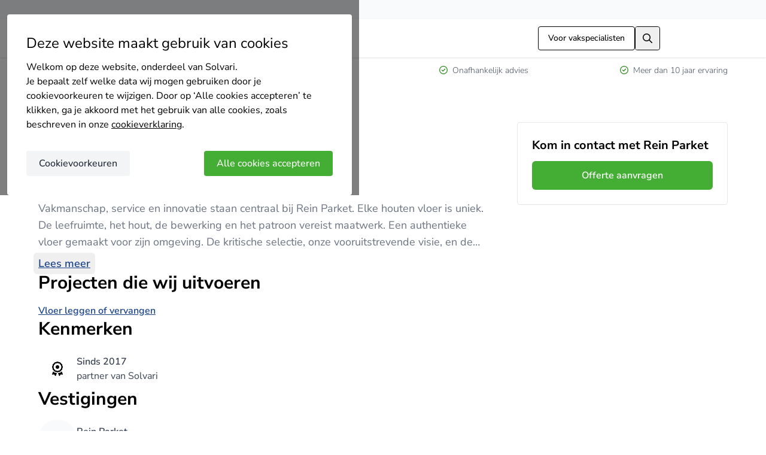

--- FILE ---
content_type: text/html;charset=utf-8
request_url: https://www.solvari.nl/bedrijven-overzicht/rein-parket
body_size: 13967
content:
<!DOCTYPE html><html  lang="nl"><head><meta charset="utf-8">
<meta name="viewport" content="width=device-width, initial-scale=1">
<title>Rein Parket uit Barneveld  - Reviews, Foto’s &amp; Contact | Solvari</title>
<style id="s-font-awesome">.fa-regular.fa-magnifying-glass,.far.fa-magnifying-glass { background-color: currentColor; --fa-icon-url: url(https://ka-p.fontawesome.com/releases/v6.7.1/svgs/regular/magnifying-glass.svg?token=51b4c236cf) }.fa-regular.fa-arrow-right,.far.fa-arrow-right { background-color: currentColor; --fa-icon-url: url(https://ka-p.fontawesome.com/releases/v6.7.1/svgs/regular/arrow-right.svg?token=51b4c236cf) }.fa-regular.fa-check-circle,.far.fa-check-circle { background-color: currentColor; --fa-icon-url: url(https://ka-p.fontawesome.com/releases/v6.7.1/svgs/regular/check-circle.svg?token=51b4c236cf) }.fa-regular.fa-chevron-right,.far.fa-chevron-right { background-color: currentColor; --fa-icon-url: url(https://ka-p.fontawesome.com/releases/v6.7.1/svgs/regular/chevron-right.svg?token=51b4c236cf) }.fa-regular.fa-award,.far.fa-award { background-color: currentColor; --fa-icon-url: url(https://ka-p.fontawesome.com/releases/v6.7.1/svgs/regular/award.svg?token=51b4c236cf) }.fa-regular.fa-location-dot,.far.fa-location-dot { background-color: currentColor; --fa-icon-url: url(https://ka-p.fontawesome.com/releases/v6.7.1/svgs/regular/location-dot.svg?token=51b4c236cf) }.fa-solid.fa-arrow-right,.fas.fa-arrow-right,.fa.fa-arrow-right { background-color: currentColor; --fa-icon-url: url(https://ka-p.fontawesome.com/releases/v6.7.1/svgs/solid/arrow-right.svg?token=51b4c236cf) }.fa-solid.fa-chevron-down,.fas.fa-chevron-down,.fa.fa-chevron-down { background-color: currentColor; --fa-icon-url: url(https://ka-p.fontawesome.com/releases/v6.7.1/svgs/solid/chevron-down.svg?token=51b4c236cf) }</style>
<link rel="stylesheet" href="/_nuxt/entry.C-Y8EMlp.css" crossorigin>
<link rel="stylesheet" href="/_nuxt/LayoutDefault.DDqdo3pK.css" crossorigin>
<link rel="stylesheet" href="/_nuxt/backwardsCompatibility.BuHI9wjq.css" crossorigin>
<link rel="stylesheet" href="/_nuxt/stringSimilarity.DLGFY7Wa.css" crossorigin>
<link rel="stylesheet" href="/_nuxt/useValidationProvider.apQfrrwP.css" crossorigin>
<link rel="stylesheet" href="/_nuxt/STooltip.B6R4Ee1E.css" crossorigin>
<link rel="stylesheet" href="/_nuxt/BaseInput.BxlXZ-P8.css" crossorigin>
<link rel="stylesheet" href="/_nuxt/CompanyWallDetails.DtMOkEzA.css" crossorigin>
<link rel="stylesheet" href="/_nuxt/SHeading.CP8XZgHO.css" crossorigin>
<link rel="stylesheet" href="/_nuxt/SCompanyCardSkeleton.CZvuD_qK.css" crossorigin>
<link rel="stylesheet" href="/_nuxt/SPaginatorSkeleton.CWUrZFKz.css" crossorigin>
<link rel="stylesheet" href="/_nuxt/SBreadcrumbsSeo.CAYI15VB.css" crossorigin>
<link rel="preload" href="/_nuxt/nunito-sans-latin-wght-normal.BWQ3gi2K.woff2" crossorigin as="font" type="font/woff2" fetchpriority="high">
<link rel="preload" href="https://ka-p.fontawesome.com/releases/v6.7.1/svgs/regular/magnifying-glass.svg?token=51b4c236cf" crossorigin as="image" type="image/svg+xml" fetchpriority="low">
<link rel="preload" href="https://ka-p.fontawesome.com/releases/v6.7.1/svgs/regular/arrow-right.svg?token=51b4c236cf" crossorigin as="image" type="image/svg+xml" fetchpriority="low">
<link rel="preload" href="https://ka-p.fontawesome.com/releases/v6.7.1/svgs/regular/check-circle.svg?token=51b4c236cf" crossorigin as="image" type="image/svg+xml" fetchpriority="low">
<link rel="preload" href="https://ka-p.fontawesome.com/releases/v6.7.1/svgs/regular/chevron-right.svg?token=51b4c236cf" crossorigin as="image" type="image/svg+xml" fetchpriority="low">
<link rel="preload" href="https://ka-p.fontawesome.com/releases/v6.7.1/svgs/regular/award.svg?token=51b4c236cf" crossorigin as="image" type="image/svg+xml" fetchpriority="low">
<link rel="preload" href="https://ka-p.fontawesome.com/releases/v6.7.1/svgs/regular/location-dot.svg?token=51b4c236cf" crossorigin as="image" type="image/svg+xml" fetchpriority="low">
<link rel="preload" href="https://ka-p.fontawesome.com/releases/v6.7.1/svgs/solid/arrow-right.svg?token=51b4c236cf" crossorigin as="image" type="image/svg+xml" fetchpriority="low">
<link rel="preload" href="https://ka-p.fontawesome.com/releases/v6.7.1/svgs/solid/chevron-down.svg?token=51b4c236cf" crossorigin as="image" type="image/svg+xml" fetchpriority="low">
<link rel="modulepreload" as="script" crossorigin href="/_nuxt/CVGweDcQ.js">
<link rel="modulepreload" as="script" crossorigin href="/_nuxt/BbPreOMZ.js">
<link rel="modulepreload" as="script" crossorigin href="/_nuxt/BucGE6Cg.js">
<link rel="modulepreload" as="script" crossorigin href="/_nuxt/Bq1A9hID.js">
<link rel="modulepreload" as="script" crossorigin href="/_nuxt/BTiMFVDt.js">
<link rel="modulepreload" as="script" crossorigin href="/_nuxt/BlEj37Ky.js">
<link rel="modulepreload" as="script" crossorigin href="/_nuxt/DDIIz65j.js">
<link rel="modulepreload" as="script" crossorigin href="/_nuxt/C-92Ju-r.js">
<link rel="modulepreload" as="script" crossorigin href="/_nuxt/BGxAf6kx.js">
<link rel="modulepreload" as="script" crossorigin href="/_nuxt/B4sCq3Ia.js">
<link rel="modulepreload" as="script" crossorigin href="/_nuxt/C3l9BcF4.js">
<link rel="modulepreload" as="script" crossorigin href="/_nuxt/D_-9Dleg.js">
<link rel="preload" as="fetch" fetchpriority="low" crossorigin="anonymous" href="/_nuxt/builds/meta/c77e6ac6-60f1-4bd0-89bb-5ace63112b51.json">
<script type="module" src="https://cdnjs.cloudflare.com/polyfill/v3/polyfill.min.js?version=4.8.0&features=es2022%2Ces2023"></script>
<meta name="description" content="Rein Parket uit Barneveld  - Expert in Vloer leggen of vervangen ✓ Vergelijk realisaties en reviews van klanten ➔ Direct contact & Snel offertes ontvangen.">
<meta name="creator" content="Solvari">
<meta property="og:site_name" content="Solvari">
<meta property="og:type" content="website">
<meta property="og:url" content="https://www.solvari.nl/bedrijven-overzicht/rein-parket">
<meta property="og:title" content="Rein Parket uit Barneveld  - Reviews, Foto’s & Contact | Solvari">
<meta property="og:description" content="Rein Parket uit Barneveld  - Expert in Vloer leggen of vervangen ✓ Vergelijk realisaties en reviews van klanten ➔ Direct contact & Snel offertes ontvangen.">
<meta name="robots" content="index, follow, max-image-preview:large">
<link rel="canonical" href="https://www.solvari.nl/bedrijven-overzicht/rein-parket">
<meta property="og:locale" content="nl_NL">
<link rel="apple-touch-icon" sizes="180x180" href="/shared/img/favicon/apple-touch-icon-lightmode.png" media="(prefers-color-scheme: light)">
<link rel="icon" sizes="32x32" href="/shared/img/favicon/favicon-32x32-lightmode.png" media="(prefers-color-scheme: light)">
<link rel="icon" sizes="16x16" href="/shared/img/favicon/favicon-16x16-lightmode.png" media="(prefers-color-scheme: light)">
<link rel="shortcut icon" href="/shared/img/favicon/favicon-lightmode.ico" media="(prefers-color-scheme: light)">
<link rel="apple-touch-icon" sizes="180x180" href="/shared/img/favicon/apple-touch-icon-darkmode.png" media="(prefers-color-scheme: dark)">
<link rel="icon" sizes="32x32" href="/shared/img/favicon/favicon-32x32-darkmode.png" media="(prefers-color-scheme: dark)">
<link rel="icon" sizes="16x16" href="/shared/img/favicon/favicon-16x16-darkmode.png" media="(prefers-color-scheme: dark)">
<link rel="shortcut icon" href="/shared/img/favicon/favicon-darkmode.ico" media="(prefers-color-scheme: dark)">
<link rel="manifest" href="/shared/img/favicon/manifest.json">
<meta name="theme-color" content="#ffffff">
<meta name="msapplication-TileColor" content="#ffffff">
<meta name="msapplication-config" content="/shared/img/favicon/browserconfig.xml">
<meta property="og:image" content="https://res.cloudinary.com/solvari/image/upload/c_pad,f_auto,h_400,q_auto,w_400/v1498125408/production/images/nl-NL/logo/rein-parket-logo">
<meta property="article:modified_time" content="2025-03-07 11:37:01">
<meta property="og:image:width" content="250">
<meta property="og:image:height" content="250">
<script type="application/ld+json">{"@context":"https://schema.org","@type":"Corporation","@id":"https://www.solvari.nl/bedrijven-overzicht/rein-parket","name":"Rein Parket","url":"https://www.solvari.nl/bedrijven-overzicht/rein-parket","logo":"https://res.cloudinary.com/solvari/image/upload/c_pad,f_auto,h_400,q_auto,w_400/v1498125408/production/images/nl-NL/logo/rein-parket-logo","description":"Vakmanschap, service en innovatie staan centraal bij Rein Parket. Elke houten vloer is uniek. De leefruimte, het hout, de bewerking en het patroon vereist maatwerk. Een authentieke vloer gemaakt voor zijn omgeving. De kritische selectie, onze vooruitstrevende visie, en de keuze voor de beste afwerking bieden een lange levensduur. Wij gebruiken duurzame en kwaliteitsvolle houtsoorten die bestaan uit 100% FSC materiaal. Alleen de beste producten, met zorg geselecteerd.\r\n\r\nAlle leveranciers staan garant voor onze gecertificeerde producten. De combinatie van onze ervaring en uw persoonlijke wensen creëren de exclusieve houten vloer. Voor zowel particulier als zakelijk heeft Rein Parket verschillende bijzondere ontwerpen gemaakt. Begrippen als respect en vertrouwen staan bij ons hoog in het vaandel. Vanzelfsprekend wordt uw privacy gewaarborgd. Voor het perfecte resultaat geven wij graag deskundig advies!","mainEntityOfPage":{"@type":"WebPage","@id":"https://www.solvari.nl/bedrijven-overzicht/rein-parket"},"hasOfferCatalog":{"@type":"OfferCatalog","name":"Services","itemListElement":[{"@type":"Offer","itemOffered":{"@type":"Service","name":"Vloer leggen of vervangen"}}]},"location":[{"@type":"PostalAddress","addressLocality":"Barneveld ","addressCountry":"NL","postalCode":"3772MR","streetAddress":"Anthony Fokkerstraat 61D"}]}</script>
<script type="application/ld+json">{"@context":"https://schema.org","@type":"BreadcrumbList","itemListElement":[{"@type":"ListItem","position":1,"name":"Home","item":"https://www.solvari.nl/"},{"@type":"ListItem","position":2,"name":"Bedrijven overzicht","item":"https://www.solvari.nl/bedrijven-overzicht"},{"@type":"ListItem","position":3,"name":"Rein Parket"}]}</script>
<script type="module" src="/_nuxt/CVGweDcQ.js" crossorigin></script>
<script>
          window.dataLayer = window.dataLayer ?? [];
          window.dataLayer.push({ "gtm.start": new Date().getTime(), event: "gtm.js" });
        </script>
<script src="https://t.solvari.nl/gtm.js?id=GTM-NGVPLSN" defer fetchpriority="low"></script></head><body><div id="__nuxt"><div class="layout-default"><div id="cookie-popup" class="cookie-popup__background" style="display:none;" data-gtm-container="cookie-popup"><div class="cookie-popup"><div class="cookie-popup__title h2">Deze website maakt gebruik van cookies</div><div><p>Welkom op deze website, onderdeel van Solvari.</p><p>Je bepaalt zelf welke data wij mogen gebruiken door je cookievoorkeuren te wijzigen. Door op ‘Alle cookies accepteren’ te klikken, ga je akkoord met het gebruik van alle cookies, zoals beschreven in onze <a style='color{var}(--primary-700);' href='https://www.solvari.nl/cookie-verklaring' target='_blank' rel='nofollow noopener'>cookieverklaring</a>.</p></div><div class="cookie-popup__buttons cookie-popup__buttons--step-1"><button class="cookie-popup__button cookie-popup__button__primary" type="button">Alle cookies accepteren</button><button class="cookie-popup__button cookie-popup__button__secondary" type="button">Cookievoorkeuren</button></div></div><!----></div><!--[--><span class="header-contact--fallback"></span><!--]--><header class="header-top" data-gtm-container="header"><div class="s-app-container header-top__content"><!--[--><a href="/" class="header-top__title"><img alt="Solvari logo" class="header-top__logo" height="28" src="data:image/svg+xml,%3csvg%20xmlns=&#39;http://www.w3.org/2000/svg&#39;%20viewBox=&#39;0%200%20212.88%2051.46&#39;%20xml:space=&#39;preserve&#39;%3e%3cpath%20d=&#39;M29.82%2036.85c0-2.42-1.47-4.04-4.55-4.92-2.94-.88-6.31-1.76-9.91-2.72C5.6%2026.71.75%2022.16.75%2015.56.97%205.06%207.21-.08%2019.54%200c11.74%200%2017.84%205.14%2018.42%2015.49h-5.73c-2.13%200-3.6-1.03-4.55-2.94-1.69-2.86-4.7-4.26-9.03-4.26-5.28.07-7.93%202.05-8.15%205.87%200%203.16%203.16%205.43%209.69%206.9a115%20115%200%200%201%2011.89%203.45c5.58%201.91%208.22%206.02%207.93%2012.33-.59%209.76-7.19%2014.61-19.82%2014.61C6.98%2051.45.3%2045.95%200%2035.08h9.91c.37%205.28%203.74%207.93%2010.28%207.93s9.7-2.05%209.63-6.16m50.2-5.5c0%2013.36-5.94%2020.11-17.69%2020.11-11.74%200-17.61-6.75-17.61-20.11%200-13.5%205.87-20.19%2017.61-20.19%2011.75%200%2017.69%206.68%2017.69%2020.19m-25.4%200c.07%207.56%202.64%2011.38%207.63%2011.38s7.49-3.96%207.56-11.67c0-7.56-2.5-11.3-7.49-11.3-5.13-.01-7.7%203.88-7.7%2011.59M94.48%205.44v45.14h-9.76V.67h5.06a4.8%204.8%200%200%201%204.7%204.77m42.5%206.31-13.73%2038.83H112.9L99.25%2011.75h10.79l7.85%2027.23%206.75-23.78c.73-2.27%202.35-3.45%204.77-3.45h7.57zm12.26%2010.13h-9.76c1.17-7.19%206.24-10.72%2015.19-10.72%2010.72%200%2016.15%203.52%2016.37%2010.72v13.21c0%2010.72-6.46%2015.49-16.96%2016.22-9.32.73-15.78-3.6-15.78-12.18.22-9.32%206.97-11.82%2016.81-12.77%204.18-.51%206.31-1.76%206.31-3.89-.22-2.2-2.28-3.3-6.31-3.3-3.45-.01-5.36.88-5.87%202.71m12.33%2012.77v-3.6a42.21%2042.21%200%200%201-7.78%202.35c-3.89.73-5.87%202.57-5.87%205.43.22%203.08%201.83%204.55%204.92%204.55%205.42.01%208.73-3.22%208.73-8.73m14.16-4.11c.29-12.55%206.97-18.79%2019.96-18.79h1.4v10.13h-3.3c-5.43%200-8.15%202.86-8.15%208.51v20.19h-9.91V30.54zm32.45-18.79c3.16%200%204.7%201.54%204.7%204.7v34.13h-9.76V11.75h5.06z&#39;%20fill=&#39;%231a4389&#39;/%3e%3cpath%20d=&#39;M212.87%209.45h-5.8a3.96%203.96%200%200%201-3.96-3.96V.67h5.8a3.96%203.96%200%200%201%203.96%203.96v4.82z&#39;%20fill=&#39;%2344ab33&#39;/%3e%3c/svg%3e" width="116"></a><a class="header-top__company-registration" href="/pro/aanmelden-bedrijf">Voor vakspecialisten</a><button aria-label="search button" class="header-top__search-button" type="button"><i class="far fa-magnifying-glass header-top__search-button__icon"></i></button><div class="header-top__search-popup"><form class="header-search"><input value="" aria-label="Zoeken in Solvari" class="header-search__input" name="term" placeholder="Zoeken in Solvari" type="text"><button class="header-search__button" type="submit"><i class="fa-regular fa-magnifying-glass header-search__icon"></i></button></form></div><a class="header-top__login" href="/inloggen" title="Inloggen"><i class="far fa-arrow-right header-top__login__icon header-top__login__prefix"></i> Inloggen</a><!--]--></div></header><div id="benefits" class="header-benefits"><div class="s-app-container header-benefits__content"><!--[--><!--[--><div class="header-benefits__item header-benefits__item--showing"><i class="far fa-check-circle header-benefits__item__icon"></i><span>Vergelijk gratis offertes</span></div><div class="header-benefits__item"><i class="far fa-check-circle header-benefits__item__icon"></i><span>Betrouwbare vakspecialisten</span></div><div class="header-benefits__item"><i class="far fa-check-circle header-benefits__item__icon"></i><span>Onafhankelijk advies</span></div><div class="header-benefits__item"><i class="far fa-check-circle header-benefits__item__icon"></i><span>Meer dan 10 jaar ervaring</span></div><!--]--><!--]--></div></div><main class="layout-default__main" data-gtm-container="main"><!--[--><div class="s-app-container company-wall-details"><!--[--><nav aria-label="breadcrumbs" class="s-breadcrumbs company-wall-details__breadcrumbs" data-gtm-container="breadcrumbs"><ol class="s-breadcrumbs__list"><!--[--><!--[--><!----><li class="s-breadcrumbs__list__item"><a href="/" label="Home" class="s-breadcrumbs__list__item__link s-breadcrumbs__list__item__link--gray">Home</a></li><!--]--><!--[--><i class="s-breadcrumbs__list__item__icon--gray s-breadcrumbs__list__item__icon fa-regular fa-chevron-right"></i><li class="s-breadcrumbs__list__item"><a href="/bedrijven-overzicht" class="s-breadcrumbs__list__item__link s-breadcrumbs__list__item__link--gray" label="Bedrijven overzicht">Bedrijven overzicht</a></li><!--]--><!--[--><i class="s-breadcrumbs__list__item__icon--gray s-breadcrumbs__list__item__icon fa-regular fa-chevron-right"></i><li class="s-breadcrumbs__list__item"><span class="s-breadcrumbs__list__item__name--gray s-breadcrumbs__list__item__name">Rein Parket</span></li><!--]--><!--]--></ol></nav><!--[--><div class="company-wall-details__content"><section><div class="s-company-card s-company-card--logo-emphasized"><div class="s-company-card__logo"><img alt="Rein Parket" class="s-company-card__logo__image" loading="lazy" src="https://res.cloudinary.com/solvari/image/upload/c_pad,f_auto,h_400,q_auto,w_400/v1498125408/production/images/nl-NL/logo/rein-parket-logo" style=""><!----></div><h1 class="s-company-card__company-name">Rein Parket</h1><!----><p class="s-company-card__no-reviews">Nog geen reviews</p><!----><!----><!----><div class="s-company-card__content"><!--[--><!--[--><div class="s-collapse-text"><div class="s-collapse-text__content"><p class="s-collapse-text__content--truncated">Vakmanschap, service en innovatie staan centraal bij Rein Parket. Elke houten vloer is uniek. De leefruimte, het hout, de bewerking en het patroon vereist maatwerk. Een authentieke vloer gemaakt voor zijn omgeving. De kritische selectie, onze vooruitstrevende visie, en de keuze voor de beste afwerking bieden een lange levensduur. Wij gebruiken duurzame en kwaliteitsvolle houtsoorten die bestaan uit 100% FSC materiaal. Alleen de beste producten, met zorg geselecteerd.

Alle leveranciers staan garant voor onze gecertificeerde producten. De combinatie van onze ervaring en uw persoonlijke wensen creëren de exclusieve houten vloer. Voor zowel particulier als zakelijk heeft Rein Parket verschillende bijzondere ontwerpen gemaakt. Begrippen als respect en vertrouwen staan bij ons hoog in het vaandel. Vanzelfsprekend wordt uw privacy gewaarborgd. Voor het perfecte resultaat geven wij graag deskundig advies!</p><!----></div></div><button type="button" class="s-button s-button-text s-button-text--action-link s-button-text--size-inline s-button--action-link s-button--color-primary"><!--[--><!--]--><span class="s-button-text__content s-button-text__content--text-align-center"><!--[--><!--]--><!----><!--[-->Lees meer<!--]--><!----><!--[--><!--]--></span><!--[--><!--]--></button><!--]--><!--]--></div></div><!----></section><section><h2 class="heading heading-2"><!--[-->Projecten die wij uitvoeren<!--]--></h2><ul class="company-wall-details-products"><!--[--><li><a href="https://www.solvari.nl/bedrijven-overzicht/rein-parket/nieuwe-vloer-leggen/direct-aanvragen" rel="noopener noreferrer" class="s-button s-button-text s-button-text--action-link s-button-text--size-inline s-button--action-link s-button--color-primary"><!--[--><!--]--><span class="s-button-text__content s-button-text__content--text-align-center"><!--[--><!--]--><!----><!--[-->Vloer leggen of vervangen<!--]--><!----><!--[--><!--]--></span><!--[--><!--]--></a></li><!--]--><!--[--><!--]--><!----></ul></section><section><h2 class="heading heading-2"><!--[-->Kenmerken<!--]--></h2><div class="icon-info-cards"><!--[--><div class="icon-info-cards__item"><div class="icon-info-cards__item__icon--colored icon-info-cards__item__icon"><i class="fa-regular fa-award"></i></div><div class="icon-info-cards__item__content"><div class="icon-info-cards__item__content__title">Sinds 2017</div><div class="icon-info-cards__item__content__description">partner van Solvari</div></div></div><!--]--></div></section><!----><section><h2 class="heading heading-2"><!--[-->Vestigingen<!--]--></h2><div class="icon-info-cards"><!--[--><div class="icon-info-cards__item"><div class="icon-info-cards__item__icon"><i class="fa-regular fa-location-dot"></i></div><div class="icon-info-cards__item__content"><div class="icon-info-cards__item__content__title">Rein Parket</div><div class="icon-info-cards__item__content__description">Anthony Fokkerstraat 61D, 3772MR Barneveld </div></div></div><!--]--></div></section><section id="company-wall-details-reviews" class="company-wall-details__reviews"><h2 class="heading heading-2"><!--[-->Rein Parket reviews (0)<!--]--></h2><p class="company-wall-details__reviews-description">Rein Parket kreeg nog geen reviews.</p><div class="company-wall-details-reviews"><!--[--><p>Nog geen reviews</p><!----><!--]--></div></section></div><aside class="company-wall-details-cta company-wall-details__aside" data-gtm-container="company-wall-sidebar"><div class="company-wall-details-cta--desktop"><h3 class="heading heading-4 company-wall-details-cta__title"><!--[-->Kom in contact met Rein Parket<!--]--></h3><form class="company-wall-product-select company-wall-details-cta__product-select" novalidate><!----><button type="submit" class="s-button s-button-text s-button-text--action-primary s-button-text--size-md s-button--action-primary s-button--color-accent company-wall-product-select__button"><!--[--><!--]--><span class="s-button-text__content s-button-text__content--text-align-center"><!--[--><!--]--><!----><!--[-->Offerte aanvragen<!--]--><!----><!--[--><!--]--></span><!--[--><!--]--></button></form><!----></div><div class="company-wall-details-cta--mobile"><button type="button" class="s-button s-button-text s-button-text--action-primary s-button-text--size-md s-button--action-primary s-button--color-success company-wall-details-cta__button"><!--[--><!--]--><span class="s-button-text__content s-button-text__content--text-align-center"><!--[--><!--]--><!----><!--[-->Offerte aanvragen<!--]--><!----><!--[--><!--]--></span><!--[--><!--]--></button><!----></div></aside><!--]--><!--]--></div><!--]--></main><footer class="main-footer" data-gtm-container="footer"><div class="s-app-container main-footer__top"><!--[--><form class="main-footer-newsletter main-footer__newsletter"><div class="_container_t49x8_2" placeholder="E-mail"><div class="_labelContainer_t49x8_6"><label class="s-label _root_ketwb_2 _strong_ketwb_6" for="v-0-4-0-0"><!--[-->Blijf op de hoogte!<!--]--><!----></label><!----></div><!--[--><!--[--><p id="v-0-4-0-2" class="main-footer-newsletter__description">Dankzij de Solvari nieuwsbrief blijf je op de hoogte van het laatste nieuws rondom verbouwen en verduurzamen, inclusief tips en inspiratie!</p><!--]--><!--]--><div class="p-iconfield" data-pc-name="iconfield" pc0_4_0_0_0 data-pc-section="root"><!--[--><!--[--><!----><!--[--><input type="text" class="p-inputtext p-component p-inputtext-fluid" name="newsletter-email" data-p="fluid" id="v-0-4-0-0" placeholder="E-mail" aria-describedby="v-0-4-0-2" maxlength="255" required data-pc-name="inputtext" pc0_4_0_0_1 data-pc-section="root"><!--]--><!----><!--]--><!--]--></div><!----><!----></div><button type="submit" class="s-button s-button-text s-button-text--action-primary s-button-text--size-md s-button--action-primary s-button--color-success"><!--[--><!--]--><span class="s-button-text__content s-button-text__content--text-align-center"><!--[--><!--]--><!----><!--[-->Inschrijven<!--]--><i class="fas fa-arrow-right"></i><!--[--><!--]--></span><!--[--><!--]--></button><!----><!----></form><div class="main-footer-menus"><div class="p-accordion p-component main-footer-menus__accordion" data-pc-name="accordion" pc0_5_0 data-pc-section="root"><!--[--><!--[--><DIV class="p-accordionpanel" data-pc-name="accordionpanel" data-p-disabled="false" pc0_5_1 data-pc-section="root"><!--[--><BUTTON data-p class="p-accordionheader main-footer-menus__title" type="button" id="pv_id_0_5_0_accordionheader_leads" tabindex="0" aria-controls="pv_id_0_5_0_accordioncontent_leads" data-pc-name="accordionheader" data-p-disabled="false" pc0_5_2 data-pc-section="root"><!--[-->Consumenten<!--]--><!--[--><span class="fas fa-chevron-down p-accordionheader-toggle-icon" aria-hidden="true" data-pc-section="toggleicon"></span><!--]--></BUTTON><DIV class="p-accordioncontent" id="pv_id_0_5_0_accordioncontent_leads" role="region" aria-labelledby="pv_id_0_5_0_accordionheader_leads" data-pc-name="accordioncontent" pc0_5_3 data-pc-section="root" style="display:none;"><div class="p-accordioncontent-wrapper" data-pc-section="contentwrapper"><div class="p-accordioncontent-content" data-pc-section="content"><!--[--><ul class="main-footer-menus__items"><li><a href="/producten" class="main-footer-menus__items__link">Overzicht projecten</a></li><li><a href="/my-solvari/applications" class="main-footer-menus__items__link">Mijn aanvragen</a></li><li><a href="/my-solvari/profile" class="main-footer-menus__items__link">Mijn gegevens</a></li><li><a href="/inloggen" class="main-footer-menus__items__link">Inloggen</a></li></ul><!--]--></div></div></DIV><!--]--></DIV><DIV class="p-accordionpanel" data-pc-name="accordionpanel" data-p-disabled="false" pc0_5_4 data-pc-section="root"><!--[--><BUTTON data-p class="p-accordionheader main-footer-menus__title" type="button" id="pv_id_0_5_0_accordionheader_customers" tabindex="0" aria-controls="pv_id_0_5_0_accordioncontent_customers" data-pc-name="accordionheader" data-p-disabled="false" pc0_5_5 data-pc-section="root"><!--[-->Bedrijven<!--]--><!--[--><span class="fas fa-chevron-down p-accordionheader-toggle-icon" aria-hidden="true" data-pc-section="toggleicon"></span><!--]--></BUTTON><DIV class="p-accordioncontent" id="pv_id_0_5_0_accordioncontent_customers" role="region" aria-labelledby="pv_id_0_5_0_accordionheader_customers" data-pc-name="accordioncontent" pc0_5_6 data-pc-section="root" style="display:none;"><div class="p-accordioncontent-wrapper" data-pc-section="contentwrapper"><div class="p-accordioncontent-content" data-pc-section="content"><!--[--><ul class="main-footer-menus__items"><li><a href="/pro/home" class="main-footer-menus__items__link">Pro platform</a></li><li><a href="/pro/aanmelden-bedrijf" class="main-footer-menus__items__link">Bedrijf aanmelden</a></li><li><a href="/bedrijven-overzicht" class="main-footer-menus__items__link">Bedrijven overzicht</a></li><li><a href="/affiliate" class="main-footer-menus__items__link">Affiliates</a></li><li><a href="https://pro.solvari.nl/user/login" rel="noopener noreferrer" class="main-footer-menus__items__link">Inloggen</a></li></ul><!--]--></div></div></DIV><!--]--></DIV><DIV class="p-accordionpanel" data-pc-name="accordionpanel" data-p-disabled="false" pc0_5_7 data-pc-section="root"><!--[--><BUTTON data-p class="p-accordionheader main-footer-menus__title" type="button" id="pv_id_0_5_0_accordionheader_solvari" tabindex="0" aria-controls="pv_id_0_5_0_accordioncontent_solvari" data-pc-name="accordionheader" data-p-disabled="false" pc0_5_8 data-pc-section="root"><!--[-->Solvari<!--]--><!--[--><span class="fas fa-chevron-down p-accordionheader-toggle-icon" aria-hidden="true" data-pc-section="toggleicon"></span><!--]--></BUTTON><DIV class="p-accordioncontent" id="pv_id_0_5_0_accordioncontent_solvari" role="region" aria-labelledby="pv_id_0_5_0_accordionheader_solvari" data-pc-name="accordioncontent" pc0_5_9 data-pc-section="root" style="display:none;"><div class="p-accordioncontent-wrapper" data-pc-section="contentwrapper"><div class="p-accordioncontent-content" data-pc-section="content"><!--[--><ul class="main-footer-menus__items"><li><a href="/over-solvari" class="main-footer-menus__items__link">Over Solvari</a></li><li><a href="/vacatures" class="main-footer-menus__items__link">Vacatures</a></li><li><a href="/blog" class="main-footer-menus__items__link">Blog</a></li><li><a href="/contact" class="main-footer-menus__items__link">Contact</a></li></ul><!--]--></div></div></DIV><!--]--></DIV><!--]--><!--]--></div></div><!--]--></div><div class="main-footer-bottom"><div class="s-app-container main-footer-bottom__content"><!--[--><div class="main-footer-bottom__content__logo"><img alt="Solvari" class="main-footer-bottom__content__logo__image" src="data:image/svg+xml,%3csvg%20xmlns=&#39;http://www.w3.org/2000/svg&#39;%20viewBox=&#39;0%200%20212.88%2051.46&#39;%20xml:space=&#39;preserve&#39;%3e%3cpath%20d=&#39;M29.82%2036.85c0-2.42-1.47-4.04-4.55-4.92-2.94-.88-6.31-1.76-9.91-2.72C5.6%2026.71.75%2022.16.75%2015.56.97%205.06%207.21-.08%2019.54%200c11.74%200%2017.84%205.14%2018.42%2015.49h-5.73c-2.13%200-3.6-1.03-4.55-2.94-1.69-2.86-4.7-4.26-9.03-4.26-5.28.07-7.93%202.05-8.15%205.87%200%203.16%203.16%205.43%209.69%206.9a115%20115%200%200%201%2011.89%203.45c5.58%201.91%208.22%206.02%207.93%2012.33-.59%209.76-7.19%2014.61-19.82%2014.61C6.98%2051.45.3%2045.95%200%2035.08h9.91c.37%205.28%203.74%207.93%2010.28%207.93s9.7-2.05%209.63-6.16m50.2-5.5c0%2013.36-5.94%2020.11-17.69%2020.11-11.74%200-17.61-6.75-17.61-20.11%200-13.5%205.87-20.19%2017.61-20.19%2011.75%200%2017.69%206.68%2017.69%2020.19m-25.4%200c.07%207.56%202.64%2011.38%207.63%2011.38s7.49-3.96%207.56-11.67c0-7.56-2.5-11.3-7.49-11.3-5.13-.01-7.7%203.88-7.7%2011.59M94.48%205.44v45.14h-9.76V.67h5.06a4.8%204.8%200%200%201%204.7%204.77m42.5%206.31-13.73%2038.83H112.9L99.25%2011.75h10.79l7.85%2027.23%206.75-23.78c.73-2.27%202.35-3.45%204.77-3.45h7.57zm12.26%2010.13h-9.76c1.17-7.19%206.24-10.72%2015.19-10.72%2010.72%200%2016.15%203.52%2016.37%2010.72v13.21c0%2010.72-6.46%2015.49-16.96%2016.22-9.32.73-15.78-3.6-15.78-12.18.22-9.32%206.97-11.82%2016.81-12.77%204.18-.51%206.31-1.76%206.31-3.89-.22-2.2-2.28-3.3-6.31-3.3-3.45-.01-5.36.88-5.87%202.71m12.33%2012.77v-3.6a42.21%2042.21%200%200%201-7.78%202.35c-3.89.73-5.87%202.57-5.87%205.43.22%203.08%201.83%204.55%204.92%204.55%205.42.01%208.73-3.22%208.73-8.73m14.16-4.11c.29-12.55%206.97-18.79%2019.96-18.79h1.4v10.13h-3.3c-5.43%200-8.15%202.86-8.15%208.51v20.19h-9.91V30.54zm32.45-18.79c3.16%200%204.7%201.54%204.7%204.7v34.13h-9.76V11.75h5.06z&#39;%20fill=&#39;%231a4389&#39;/%3e%3cpath%20d=&#39;M212.87%209.45h-5.8a3.96%203.96%200%200%201-3.96-3.96V.67h5.8a3.96%203.96%200%200%201%203.96%203.96v4.82z&#39;%20fill=&#39;%2344ab33&#39;/%3e%3c/svg%3e"><span class="main-footer-bottom__content__logo__slogan">Bouwt vertrouwen</span></div><ul class="main-footer-bottom__content__terms"><li><button class="main-footer-bottom__content__terms__term main-footer-bottom__content__terms__term--clickable" type="button">Cookie-instellingen</button></li><li><a href="/gebruikersvoorwaarden" rel="noopener noreferrer" target="_blank" class="main-footer-bottom__content__terms__term main-footer-bottom__content__terms__term--clickable">Gebruikersvoorwaarden</a></li><li><a href="/disclaimer" rel="noopener noreferrer" target="_blank" class="main-footer-bottom__content__terms__term main-footer-bottom__content__terms__term--clickable">Disclaimer</a></li><li><a href="/privacy" rel="noopener noreferrer" target="_blank" class="main-footer-bottom__content__terms__term main-footer-bottom__content__terms__term--clickable">Privacy</a></li><li><span class="main-footer-bottom__content__terms__term"> © Solvari B.V. 2009 - 2026</span></li></ul><!--]--></div></div></footer><div id="unsupported-banner" class="unsupported-banner unsupported-banner--browser"><div class="unsupported-banner__title">Niet langer ondersteunde browser:</div><div class="unsupported-banner__description">Het ziet ernaar uit dat wij uw browser niet meer ondersteunen. Hierdoor kunnen sommige features niet werken.
</div></div></div></div><div id="teleports"></div><style>
        .unsupported-banner {
          width: 100%;
          text-align: center;
          padding-bottom: 20px;
          padding-top: 20px;
          z-index: 99999;
          background: #9e0505;
          color: #d3d3d3;
          position: fixed;
          bottom: 0;
          left: 0;
        }
        .unsupported-banner--browser {
          display: none;
        }
        .unsupported-banner__title {
          display: block;
          font-size: 32px;
          font-weight: bold;
        }
        .unsupported-banner__description {
          display: block;
          font-size: 18px;
          font-weight: bold;
        }</style>
<script type="application/json" data-nuxt-data="nuxt-app" data-ssr="true" id="__NUXT_DATA__">[["ShallowReactive",1],{"data":2,"state":4,"once":6,"_errors":7,"serverRendered":9,"path":10,"pinia":11,"pinia_colada":18},["ShallowReactive",3],{},["Reactive",5],{},["Set"],["ShallowReactive",8],{},true,"/bedrijven-overzicht/rein-parket",["Reactive",12],{"_pc_query":13,"_pc_mutation":16},{"caches":14},["skipHydrate",15],1,{"caches":17},["skipHydrate",15],{"[\"solvari-env\",\"nl-NL\"]":19,"[\"ziggy\",{\"group\":\"main-site\",\"locale\":\"nl-NL\"}]":66,"[\"translation\",\"nl-NL\",\"main_site_cookies.json\"]":188,"[\"translation\",\"nl-NL\",\"main_site_layout.json\"]":206,"[\"translation\",\"nl-NL\",\"main_site_company_wall.json\"]":254,"[\"api.v3.main-site.customer-wall\",{\"customerSubmunicipalitySlug\":\"rein-parket\",\"localeCode\":\"nl-NL\"}]":323,"[\"translation\",\"nl-NL\",\"common_fe.json\"]":360,"[\"translation\",\"nl-NL\",\"company_card.json\"]":419,"[\"company-wall\",\"reviews\",{\"customerId\":8337,\"locale\":\"nl-NL\",\"page\":1}]":434},[20,22,64,65],{"auth":21,"config":23,"integrations":29,"network":55},{"jwtToken":22,"attributionUserId":22},null,{"localeCode":24,"lang":25,"urlPrefix":26,"envBE":27,"envType":27,"translationsTimestamp":28,"themeId":22},"nl-NL","nl","","production",1768571257,{"algolia":30,"pusher":34,"mapbox":38,"growthbook":40,"youShouldAsk":42},{"applicationId":31,"env":32,"publicSearchApiKey":33},"U3YZ0NP4NH","prd","adbe24303d8a61cbf3dd92eb36d820ec",{"appId":35,"key":36,"cluster":37},"537627","6027d1273a5db30cffe8","eu",{"token":39},"sk.eyJ1Ijoic29sdmFyaS1kZXYiLCJhIjoiY204aDczeTF6MHQ3MDJxc2I2NjNrdDIxbSJ9.0ftZB3HXS3YLMkPbzHozfg",{"clientKey":41},"sdk-QSCBGOnGSKSAX05C",{"chatId":43},{"nl-NL":44,"be-NL":47,"be-FR":49,"dk-DA":51,"se-SV":53},{"mainSite":45,"mySolvari":46},"fC7tvN","Ix3FpG",{"mainSite":48,"mySolvari":46},"rBvIX7",{"mainSite":50},"cfr8EG",{"mainSite":52},"WGfl0X",{"mainSite":54},"twwx88",{"admin":56,"api":57,"argus":58,"static":59,"client":60,"pro":62},"https://admin.solvari.nl","https://api.solvari.nl","https://argus.solvari.nl","https://static.solvari.nl",{"base":61,"baseWithPrefix":61},"https://www.solvari.nl",{"base":63,"baseWithPrefix":63},"https://pro.solvari.nl",719,{},[67,22,186,187],{"url":57,"port":22,"defaults":68,"routes":69},{},{"api.v3.reviews.customer_reviews":70,"api.v3.newsletter.subscribeToAll":78,"api.v3.geo.province":82,"api.v3.geo.municipality":85,"api.v3.geo.municipalities":88,"api.v3.main-site.customer-wall":91,"api.v3.main-site.companyCards":94,"api.v3.main-site.localSearchProduct":97,"client.my_solvari.profile":100,"client.my_solvari.applications":104,"client.homepage":107,"client.about":110,"client.about.privacy":113,"client.about.disclaimer":116,"client.about.terms_of_use":119,"client.affiliate":122,"client.contact":125,"client.blogs.blogsList":128,"client.jobs.overview":131,"client.search.base":134,"client.auth.login":137,"client.products.overview":140,"client.pro.customer_registration":143,"client.pro.customer_platform":146,"mainSite.companyWall":149,"mainSite.companyWall.companyWallDetails":152,"mainSite.localSearch.province":157,"mainSite.localSearch.municipality":165,"mainSite.localSearch.companyWallDetails":171,"customer.auth.login":176,"client.slug":180},{"uri":71,"methods":72,"domain":75,"parameters":76},"v3/reviews/{customerId}",[73,74],"GET","HEAD","api.solvari.nl",[77],"customerId",{"uri":79,"methods":80,"domain":75},"v3/newsletter/subscribeToAll",[81],"POST",{"uri":83,"methods":84,"domain":75},"v3/geo/province",[73,74],{"uri":86,"methods":87,"domain":75},"v3/geo/municipality",[73,74],{"uri":89,"methods":90,"domain":75},"v3/geo/municipalities",[73,74],{"uri":92,"methods":93,"domain":75},"v3/main-site/customer",[73,74],{"uri":95,"methods":96,"domain":75},"v3/main-site/companyCards",[73,74],{"uri":98,"methods":99,"domain":75},"v3/main-site/localSearchProduct",[73,74],{"uri":101,"methods":102,"domain":103},"my-solvari/profile",[73,74],"www.solvari.nl",{"uri":105,"methods":106,"domain":103},"my-solvari/applications",[73,74],{"uri":108,"methods":109,"domain":103},"/",[73,74],{"uri":111,"methods":112,"domain":103},"over-solvari",[73,74],{"uri":114,"methods":115,"domain":103},"privacy",[73,74],{"uri":117,"methods":118,"domain":103},"disclaimer",[73,74],{"uri":120,"methods":121,"domain":103},"gebruikersvoorwaarden",[73,74],{"uri":123,"methods":124,"domain":103},"affiliate",[73,74],{"uri":126,"methods":127,"domain":103},"contact",[73,74],{"uri":129,"methods":130,"domain":103},"blog",[73,74],{"uri":132,"methods":133,"domain":103},"vacatures",[73,74],{"uri":135,"methods":136,"domain":103},"zoeken",[73,74],{"uri":138,"methods":139,"domain":103},"inloggen",[73,74],{"uri":141,"methods":142,"domain":103},"producten",[73,74],{"uri":144,"methods":145,"domain":103},"pro/aanmelden-bedrijf",[73,74],{"uri":147,"methods":148,"domain":103},"pro/home",[73,74],{"uri":150,"methods":151,"domain":103},"bedrijven-overzicht",[73,74],{"uri":153,"methods":154,"domain":103,"parameters":155},"bedrijven-overzicht/{slug}",[73,74],[156],"slug",{"uri":158,"methods":159,"wheres":160,"domain":103,"parameters":162},"{product}/{province}",[73,74],{"product":161},"^ziggy-only-a{9}$",[163,164],"product","province",{"uri":166,"methods":167,"wheres":168,"domain":103,"parameters":169},"{product}/{province}/{municipality}",[73,74],{"product":161},[163,164,170],"municipality",{"uri":172,"methods":173,"wheres":174,"domain":103,"parameters":175},"{product}/{province}/{municipality}/{slug}",[73,74],{"product":161},[163,164,170,156],{"uri":177,"methods":178,"domain":179},"user/login",[73,74],"pro.solvari.nl",{"uri":181,"methods":182,"wheres":183,"domain":103,"parameters":185},"{slug}",[73,74],{"slug":184},".*",[156],716,{},[189,22,204,205],{"client":190},{"cookies":191},{"accept_all":192,"accept_custom":193,"ad_explanation":194,"ad_title":195,"analytics_explanation":196,"analytics_title":197,"functionality_explanation":198,"functionality_title":199,"settings":200,"settings_summary":201,"summary":202,"title":203},"Alle cookies accepteren","Accepteren en doorgaan","Persoonlijke cookies helpen ons om deze website beter te laten aansluiten bij jou persoonlijke interesses en zoekopdrachten, zodat je relevante informatie ziet en sneller vindt wat je zoekt.","Persoonlijke cookies","Analytische cookies geven ons inzicht in het gedrag van bezoekers op deze website. Met deze informatie kunnen we onze website en de getoonde inhoud continu verbeteren om jouw een betere gebruikerservaring te bieden.","Analytische cookies","Functionele cookies zorgen ervoor dat deze website naar behoren werkt. Er worden alleen noodzakelijke cookies geplaatst die anoniem worden opgeslagen. De getoonde informatie is nooit gebaseerd op jouw persoonlijke gedrag op deze website.","Functionele cookies","Cookievoorkeuren","\u003Cp>Solvari maakt gebruik van functionele, analytische en persoonlijke cookies. Deze cookies helpen ons jouw gebruikservaring te verbeteren en informatie te tonen die aansluit bij je zoekopdrachten. Zie ook onze \u003Ca href='https://www.solvari.nl/cookie-verklaring' target='_blank' rel='nofollow noopener'>cookieverklaring\u003C/a>.\u003C/p>","\u003Cp>Welkom op deze website, onderdeel van Solvari.\u003C/p>\u003Cp>Je bepaalt zelf welke data wij mogen gebruiken door je cookievoorkeuren te wijzigen. Door op ‘Alle cookies accepteren’ te klikken, ga je akkoord met het gebruik van alle cookies, zoals beschreven in onze \u003Ca style='color{var}(--primary-700);' href='https://www.solvari.nl/cookie-verklaring' target='_blank' rel='nofollow noopener'>cookieverklaring\u003C/a>.\u003C/p>","Deze website maakt gebruik van cookies",654,{},[207,22,252,253],{"main_site":208},{"layout":209,"error":244},{"footer_conditions":210,"footer_cookies":211,"footer_disclaimer":212,"footer_menu_customers":213,"footer_menu_leads":220,"footer_menu_solvari":225,"footer_newsletter_description":231,"footer_newsletter_submit":232,"footer_newsletter_submit_error":233,"footer_newsletter_submit_success":234,"footer_newsletter_title":235,"footer_privacy":236,"footer_slogan":237,"header_benefit_1":238,"header_benefit_2":239,"header_benefit_3":240,"header_benefit_4":241,"header_login":216,"header_search_placeholder":242,"header_to_customer":243},"Gebruikersvoorwaarden","Cookie-instellingen","Disclaimer",{"affiliates":214,"company_wall":215,"login":216,"pro_home":217,"register":218,"title":219},"Affiliates","Bedrijven overzicht","Inloggen","Pro platform","Bedrijf aanmelden","Bedrijven",{"leads":221,"login":216,"products":222,"settings":223,"title":224},"Mijn aanvragen","Overzicht projecten","Mijn gegevens","Consumenten",{"about":226,"blog":227,"contact":228,"title":229,"vacancies":230},"Over Solvari","Blog","Contact","Solvari","Vacatures","Dankzij de Solvari nieuwsbrief blijf je op de hoogte van het laatste nieuws rondom verbouwen en verduurzamen, inclusief tips en inspiratie!","Inschrijven","Er ging iets mis bij het versturen, kan je het (later) opnieuw proberen?","Bedankt, je krijgt binnenkort de nieuwste weetjes over verbouwen en verduurzamen in je mailbox!","Blijf op de hoogte!","Privacy","Bouwt vertrouwen","Vergelijk gratis offertes","Betrouwbare vakspecialisten","Onafhankelijk advies","Meer dan 10 jaar ervaring","Zoeken in Solvari","Voor vakspecialisten",{"back":245,"internal_server_error":246,"message_1":247,"message_2":248,"message_3":249,"not_found":250,"unknown":251},"Ga terug naar het overzicht.","Interne serverfout","Kijk of je het adres goed hebt ingevoerd, en probeer het opnieuw","Stel je vraag aan onze \u003Ca href=\\\"https://www.solvari.nl/contact\\\"\">klantenservice.\u003C/a>\"","Zoek je projecten in het overzicht hieronder.","De pagina die je probeerde te bereiken is niet gevonden","Er is een onbekende fout opgetreden.",676,{},[255,22,252,322],{"main_site":256},{"company_wall":257},{"breadcrumbs":258,"brochures":260,"characteristics":261,"characteristics_title":275,"cta":276,"download_brochure":283,"faq":284,"faq_title":290,"find_product_review_title":291,"find_product_review_title_phrase_1":292,"find_product_review_title_phrase_2":293,"find_product_review_title_phrase_3":294,"find_product_review_title_phrase_4":295,"find_product_review_title_phrase_5":296,"find_product_review_title_phrase_6":297,"header_looking_for_company":298,"header_looking_for_company_placeholder":299,"header_looking_for_description":300,"locations_title":301,"municipality":302,"no_results":306,"open_direct_match_form":277,"overview_search_title":307,"product_select_label":278,"product_select_placeholder":279,"product_select_required":280,"products_show_less":308,"products_show_more":309,"products_title":310,"projects":311,"province":312,"read_less":315,"read_more":316,"reviews_no_reviews":317,"reviews_title":318,"seo_description":319,"seo_title":320,"video":321},{"company_wall":215,"home":259},"Home","Brochures ({count})",{"checked_by_solvari":262,"checked_by_solvari_title":263,"employees_plural":264,"employees_single":265,"guarantee_fund":266,"guarantee_fund_description":267,"partner_since":268,"since_title":269,"startup_year":270,"uses_pre_payment":271,"uses_pre_payment_percentage":272,"warranty_on":273,"years_of_warranty":274},"\u003Ca href='https://www.solvari.nl/betrouwbaarheid'  target=\"\"_blank\"\">door Solvari\u003C/a>","Gecheckt","medewerkers","medewerker","Aangesloten","bij garantiefonds","partner van Solvari","Sinds {year}","werkzaam in de branche","Vraagt om aanbetaling","van {percentage}% aan consumenten","op de uitgevoerde werkzaamheden","{years} jaar garantie","Kenmerken",{"open_direct_match_form":277,"product_select_label":278,"product_select_placeholder":279,"product_select_required":280,"title":281,"usps_title":282},"Offerte aanvragen","Kies een project","Selecteer een project","Gelieve een project te selecteren.","Kom in contact met {customerName}","Waar wij voor staan:","Download pdf",{"guarantees":285,"payment_terms":286,"quote_included":287,"region":288,"start_time":289},"Welke garanties biedt {companyName}?","Hoe verloopt de betaling bij {companyName}?","Wat is inbegrepen bij een offerte bij {companyName}?","In welke regio’s werkt {companyName}?","Hoe snel kan {companyName} starten?","Veelgestelde vragen","Vind een","bedrijf","isolateur","beveiligingsexpert","aannemer","installateur","verhuizer","Vind direct een bedrijf","Project, zoekterm of bedrijfsnaam","Lees meer over een bij Solvari aangesloten bedrijf","Vestigingen",{"load_more":303,"page_title":304,"seo_title":305},"Toon meer bedrijven","Bedrijven in {municipalityName}","{productName} bedrijven in {municipalityName} | Solvari","Geen resultaten gevonden","\"{searchValue}\" bedrijven","Toon minder","Toon {amount} meer","Projecten die wij uitvoeren","Projecten ({count})",{"page_title":313,"seo_title":314},"Bedrijven in {provinceName}","{productName} bedrijven in {provinceName} | Solvari","Lees minder","Lees meer","Nog geen reviews","{profileTitle} reviews ({amount})","Kom via Solvari in contact met meer dan 10.000 bouwbedrijven en installateurs en vind zo de beste vakspecialist voor jouw klus. ✓ Reviews ✓ Offertes vergelijken","Overzicht van bouwbedrijven en installateurs","Video",{},[324,22,358,359],{"companyCard":325,"characteristics":336,"locations":338,"usps":345,"products":346,"portfolio":350,"reviewDescription":353,"metaTitle":354,"metaDescription":355,"updatedAt":356,"faqs":357},{"id":326,"name":327,"slug":328,"logo":329,"description":330,"descriptionLong":331,"city":22,"distance":22,"timesChosen":332,"timesChosenString":333,"reviews":22,"isPremiumPartner":334,"isTopPro":334,"isNewPro":334,"matchStatuses":22,"hasApprovedReclamation":334,"phoneNumber":335},8337,"Rein Parket","rein-parket","https://res.cloudinary.com/solvari/image/upload/c_pad,f_auto,h_400,q_auto,w_400/v1498125408/production/images/nl-NL/logo/rein-parket-logo","Vakmanschap, service en innovatie staan centraal bij Rein Parket. Elke houten vloer is uniek. De leefruimte, het hout, de bewerking en het patroon vereist maatwerk. Een authentieke vloer gemaakt voor zijn omgeving. De kritische selectie, onze vooruit...","Vakmanschap, service en innovatie staan centraal bij Rein Parket. Elke houten vloer is uniek. De leefruimte, het hout, de bewerking en het patroon vereist maatwerk. Een authentieke vloer gemaakt voor zijn omgeving. De kritische selectie, onze vooruitstrevende visie, en de keuze voor de beste afwerking bieden een lange levensduur. Wij gebruiken duurzame en kwaliteitsvolle houtsoorten die bestaan uit 100% FSC materiaal. Alleen de beste producten, met zorg geselecteerd.\r\n\r\nAlle leveranciers staan garant voor onze gecertificeerde producten. De combinatie van onze ervaring en uw persoonlijke wensen creëren de exclusieve houten vloer. Voor zowel particulier als zakelijk heeft Rein Parket verschillende bijzondere ontwerpen gemaakt. Begrippen als respect en vertrouwen staan bij ons hoog in het vaandel. Vanzelfsprekend wordt uw privacy gewaarborgd. Voor het perfecte resultaat geven wij graag deskundig advies!",0,"0",false,"0342401853",{"checkedBySolvari":334,"partnerSince":337,"amountOfEmployees":22,"startupYear":22,"hasGuaranteeFund":334,"yearsOfWarranty":22,"prePaymentPercentage":22},2017,[339],{"zipCode":340,"street":341,"houseNo":342,"city":343,"countryCode":344},"3772MR","Anthony Fokkerstraat","61D","Barneveld ","NL",[],[347],{"label":348,"value":349},"Vloer leggen of vervangen","https://www.solvari.nl/bedrijven-overzicht/rein-parket/nieuwe-vloer-leggen/direct-aanvragen",{"projects":351,"video":22,"brochures":352},[],[],"Rein Parket kreeg nog geen reviews.","Rein Parket uit Barneveld  - Reviews, Foto’s & Contact | Solvari","Rein Parket uit Barneveld  - Expert in Vloer leggen of vervangen ✓ Vergelijk realisaties en reviews van klanten ➔ Direct contact & Snel offertes ontvangen.","2025-03-07 11:37:01",[],155,{},[361,22,417,418],{"common_fe":362},{"fields":363,"password":390,"validation":395},{"company_name":364,"default":373,"email":384,"optional":386,"registration_number":387},{"error_label":365,"label":366,"loading":367,"not_found":368,"placeholder":369,"tooltip":370,"validation":371},"Bedrijfsnaam","Wat is de naam van je bedrijf?","Aan het zoeken...","Niet gevonden? Klik hier","Vul hier je bedrijfsnaam in","Ben je ingeschreven bij de KvK? Dan verschijnt jouw bedrijf als optie. Zo niet, vul dan jouw KvK-nummer handmatig in. Heb je nog geen KvK-nummer? Laat het veld dan leeg.",{"exists":372},"We hebben je bedrijf niet gevonden.",{"error_label":374,"select":375,"stepper":377,"upload":380},"Dit veld",{"placeholder":376},"Maak een keuze",{"previous":378,"steps":379},"Vorige","Stap {currentStep} van {max}",{"hint":381,"placeholder":382,"preview_label":383},"Tip: sleep je bestanden naar hier","Upload bestanden...","Bijgevoegde bestanden",{"did_you_mean":385},"Bedoel je soms:","(optioneel)",{"error_label":388,"label":389},"KvK-nummer","We hebben je bedrijf niet gevonden. Vul handmatig je KvK-nummer in.",{"default_label":391,"medium":392,"strong":393,"weak":394},"Kies een wachtwoord","Matig wachtwoord","Sterk wachtwoord","Zwak wachtwoord",{"accept":396,"date_after":397,"date_before":398,"decimals":399,"email":400,"is":401,"max":402,"max_amount":403,"max_length":404,"max_size":405,"min":406,"min_amount":407,"min_length":408,"number":409,"password":410,"passwords_do_not_match":411,"pattern":412,"required":413,"special_character_required":414,"telephone":415,"url":416},"Deze bestandstypes kan je uploaden: {accept}","{field} moet na {dateAfter} zijn","{field} moet voor {dateBefore} zijn","{field} mag maximaal {decimals} decimalen bevatten","Dit is geen geldig e-mailadres.","{field} moet gelijk zijn aan {is}","{field} mag niet groter zijn dan {max}","Je kan maximaal {maxAmount} bestanden uploaden","{_field_} mag maximaal {maxLength} tekens lang zijn.","Je kan bestanden tot {maxSize} KB uploaden","{field} mag niet kleiner zijn dan {min}","Je moet minimaal {minAmount} bestanden uploaden","{_field_} moet minimaal {minLength} tekens lang zijn.","{field} moet een getal zijn","Je wachtwoord moet minimaal 8 karakters hebben","De ingevoerde wachtwoorden komen niet overeen.","{field} moet voldoen aan patroon {pattern}","{_field_} is verplicht.","Je wachtwoord moet een speciaal karakter bevatten.","Dit is geen geldig telefoonnummer. Voer een geldig telefoonnummer in om optimaal van onze dienstverlening gebruik te kunnen maken.","{field} is geen geldige url",651,{},[420,22,432,433],{"client":421},{"company_card":422},{"badges_new_pro":423,"badges_new_pro_tooltip":423,"badges_premium_partner":424,"badges_premium_partner_tooltip":425,"badges_times_chosen":426,"badges_times_chosen_tooltip":427,"badges_times_chosen_tooltip_vue":427,"badges_times_chosen_vue":426,"badges_top_pro":428,"badges_top_pro_tooltip":429,"no_reviews":317,"price_preview":430,"reviews":431},"Nieuw op Solvari","Premium partner","Dit bedrijf doet mee aan ons programma voor Premium partners","{timesChosen} keer gekozen","Deze vakman is {timesChosen} keer gekozen","Top pro","Top pro is Solvari's erkenning voor de beste vakspecialisten op ons platform","Prijsindicatie product","reviews",141,{},[435,22,15,447],{"currentPage":15,"data":436,"firstPageUrl":437,"from":22,"lastPage":15,"lastPageUrl":437,"links":438,"nextPageUrl":22,"path":445,"perPage":446,"prevPageUrl":22,"to":22,"total":332},[],"https://api.solvari.nl/v3/reviews/8337?page=1",[439,441,443],{"url":22,"label":440,"active":334},"&laquo; Previous",{"url":437,"label":442,"active":9},"1",{"url":22,"label":444,"active":334},"Next &raquo;","https://api.solvari.nl/v3/reviews/8337",10,{}]</script>
<script>window.__NUXT__={};window.__NUXT__.config={public:{MORPHEUS_API:"https://api.solvari.nl"},app:{baseURL:"/",buildId:"c77e6ac6-60f1-4bd0-89bb-5ace63112b51",buildAssetsDir:"/_nuxt/",cdnURL:""}}</script>
<script>
        if (!document.cookie.match(/(?:^| )solvariCookieConsent=([^;]*)/)) {
          document.getElementById("cookie-popup").style.display = "grid";
        }</script>
<script type="text/javascript">
        var supportedBrowsers = /Edge?\/(79|[89]\d|\d{3,})(\.\d+|)(\.\d+|)|Firefox\/(7[89]|[89]\d|\d{3,})\.\d+(\.\d+|)|Chrom(ium|e)\/(79|[89]\d|\d{3,})\.\d+(\.\d+|)|Maci.+ Version\/(12\.([1-9]|\d{2,})|(1[3-9]|[2-9]\d|\d{3,})\.\d+)([,.]\d+|)( Mobile\/\w+|) Safari\/|Chrome.+OPR\/(9[1-9]|\d{3,})\.\d+\.\d+|(CPU[ +]OS|iPhone[ +]OS|CPU[ +]iPhone|CPU IPhone OS|CPU iPad OS)[ +]+(12[._]([2-9]|\d{2,})|(1[3-9]|[2-9]\d|\d{3,})[._]\d+)([._]\d+|)|Android.+Firefox\/(1{2}\d|1[2-9]\d|[2-9]\d{2}|\d{4,})\.\d+(\.\d+|)|Android.+Chrom(ium|e)\/(1{2}\d|1[2-9]\d|[2-9]\d{2}|\d{4,})\.\d+(\.\d+|)|SamsungBrowser\/(1[3-9]|[2-9]\d|\d{3,})\.\d+/;
        if (!supportedBrowsers.test(navigator.userAgent)) {
          document.getElementById("unsupported-banner").style.display = "block";
        }</script></body></html>

--- FILE ---
content_type: text/css; charset=utf-8
request_url: https://www.solvari.nl/_nuxt/entry.C-Y8EMlp.css
body_size: 3838
content:
html{--font-primary:Nunito Sans,sans-serif;--font-secondary:Nunito Sans,sans-serif;--s-primary-50:218 73% 97%;--s-primary-100:218 67% 93%;--s-primary-200:218 69% 86%;--s-primary-300:218 68% 74%;--s-primary-400:218 68% 58%;--s-primary-500:218 68% 48%;--s-primary-600:218 68% 39%;--s-primary-700:218 68% 32%;--s-primary-800:218 68% 23%;--s-primary-900:216 61% 21%;--s-primary-950:217 68% 16%;--s-gray-50:210 20% 98%;--s-gray-100:220 14% 96%;--s-gray-200:220 13% 91%;--s-gray-300:216 12% 84%;--s-gray-400:218 11% 65%;--s-gray-500:220 9% 46%;--s-gray-600:215 14% 34%;--s-gray-700:217 19% 27%;--s-gray-800:215 28% 17%;--s-gray-900:221 39% 11%;--s-gray-950:224 71% 4%;--s-accent-50:112 54% 96%;--s-accent-100:112 54% 92%;--s-accent-200:112 54% 83%;--s-accent-300:112 54% 68%;--s-accent-400:112 54% 54%;--s-accent-500:112 54% 44%;--s-accent-600:112 54% 36%;--s-accent-700:112 54% 29%;--s-accent-800:111 54% 25%;--s-accent-900:111 55% 20%;--s-accent-950:114 61% 10%;--s-success-50:112 54% 96%;--s-success-100:112 54% 92%;--s-success-200:112 54% 83%;--s-success-300:112 54% 68%;--s-success-400:112 54% 54%;--s-success-500:112 54% 44%;--s-success-600:112 54% 36%;--s-success-700:112 54% 29%;--s-success-800:112 54% 25%;--s-success-900:112 54% 20%;--s-success-950:114 61% 10%;--s-warning-50:42 100% 96%;--s-warning-100:42 100% 89%;--s-warning-200:41 100% 77%;--s-warning-300:39 100% 69%;--s-warning-400:37 100% 56%;--s-warning-500:31 95% 50%;--s-warning-600:25 98% 44%;--s-warning-700:20 94% 37%;--s-warning-800:16 85% 31%;--s-warning-900:15 81% 26%;--s-warning-950:15 94% 14%;--s-danger-50:3 78% 97%;--s-danger-100:3 78% 93%;--s-danger-200:3 78% 87%;--s-danger-300:3 78% 78%;--s-danger-400:3 78% 68%;--s-danger-500:3 78% 58%;--s-danger-600:3 78% 50%;--s-danger-700:3 78% 42%;--s-danger-800:3 78% 35%;--s-danger-900:3 78% 29%;--s-danger-950:3 67% 15%;--primary-50:hsl(var(--s-primary-50));--primary-100:hsl(var(--s-primary-100));--primary-200:hsl(var(--s-primary-200));--primary-300:hsl(var(--s-primary-300));--primary-400:hsl(var(--s-primary-400));--primary-500:hsl(var(--s-primary-500));--primary-600:hsl(var(--s-primary-600));--primary-700:hsl(var(--s-primary-700));--primary-800:hsl(var(--s-primary-800));--primary-900:hsl(var(--s-primary-900));--primary-950:hsl(var(--s-primary-950));--accent-50:hsl(var(--s-accent-50));--accent-100:hsl(var(--s-accent-100));--accent-200:hsl(var(--s-accent-200));--accent-300:hsl(var(--s-accent-300));--accent-400:hsl(var(--s-accent-400));--accent-500:hsl(var(--s-accent-500));--accent-600:hsl(var(--s-accent-600));--accent-700:hsl(var(--s-accent-700));--accent-800:hsl(var(--s-accent-800));--accent-900:hsl(var(--s-accent-900));--accent-950:hsl(var(--s-accent-950));--gray-50:hsl(var(--s-gray-50));--gray-100:hsl(var(--s-gray-100));--gray-200:hsl(var(--s-gray-200));--gray-300:hsl(var(--s-gray-300));--gray-400:hsl(var(--s-gray-400));--gray-500:hsl(var(--s-gray-500));--gray-600:hsl(var(--s-gray-600));--gray-700:hsl(var(--s-gray-700));--gray-800:hsl(var(--s-gray-800));--gray-900:hsl(var(--s-gray-900));--gray-950:hsl(var(--s-gray-950));--success-50:hsl(var(--s-success-50));--success-100:hsl(var(--s-success-100));--success-200:hsl(var(--s-success-200));--success-300:hsl(var(--s-success-300));--success-400:hsl(var(--s-success-400));--success-500:hsl(var(--s-success-500));--success-600:hsl(var(--s-success-600));--success-700:hsl(var(--s-success-700));--success-800:hsl(var(--s-success-800));--success-900:hsl(var(--s-success-900));--success-950:hsl(var(--s-success-950));--warning-50:hsl(var(--s-warning-50));--warning-100:hsl(var(--s-warning-100));--warning-200:hsl(var(--s-warning-200));--warning-300:hsl(var(--s-warning-300));--warning-400:hsl(var(--s-warning-400));--warning-500:hsl(var(--s-warning-500));--warning-600:hsl(var(--s-warning-600));--warning-700:hsl(var(--s-warning-700));--warning-800:hsl(var(--s-warning-800));--warning-900:hsl(var(--s-warning-900));--warning-950:hsl(var(--s-warning-950));--danger-50:hsl(var(--s-danger-50));--danger-100:hsl(var(--s-danger-100));--danger-200:hsl(var(--s-danger-200));--danger-300:hsl(var(--s-danger-300));--danger-400:hsl(var(--s-danger-400));--danger-500:hsl(var(--s-danger-500));--danger-600:hsl(var(--s-danger-600));--danger-700:hsl(var(--s-danger-700));--danger-800:hsl(var(--s-danger-800));--danger-900:hsl(var(--s-danger-900));--danger-950:hsl(var(--s-danger-950));--p-primary-hover-color:var(--primary-600);--p-primary-contrast-color:#fff;--p-primary-50:var(--primary-50);--p-primary-100:var(--primary-100);--p-primary-200:var(--primary-200);--p-primary-300:var(--primary-300);--p-primary-400:var(--primary-400);--p-primary-500:var(--primary-500);--p-primary-600:var(--primary-600);--p-primary-700:var(--primary-700);--p-primary-800:var(--primary-800);--p-primary-900:var(--primary-900);--p-primary-950:var(--primary-950);--p-surface-0:#fff;--p-surface-50:var(--gray-50);--p-surface-100:var(--gray-100);--p-surface-200:var(--gray-200);--p-surface-300:var(--gray-300);--p-surface-400:var(--gray-400);--p-surface-500:var(--gray-500);--p-surface-600:var(--gray-600);--p-surface-700:var(--gray-700);--p-surface-800:var(--gray-800);--p-surface-900:var(--gray-900);--p-surface-950:var(--gray-950);--p-green-50:var(--accent-50);--p-green-100:var(--accent-100);--p-green-200:var(--accent-200);--p-green-300:var(--accent-300);--p-green-400:var(--accent-400);--p-green-500:var(--accent-500);--p-green-600:var(--accent-600);--p-green-700:var(--accent-700);--p-green-800:var(--accent-800);--p-green-900:var(--accent-900);--p-green-950:var(--accent-950);--p-contrast-0:#fff;--p-contrast-50:var(--gray-50);--p-contrast-100:var(--gray-100);--p-contrast-200:var(--gray-200);--p-contrast-300:var(--gray-300);--p-contrast-400:var(--gray-400);--p-contrast-500:var(--gray-500);--p-contrast-600:var(--gray-600);--p-contrast-700:var(--gray-700);--p-contrast-800:var(--gray-800);--p-contrast-900:var(--gray-900);--p-contrast-950:var(--gray-950)}@font-face{font-display:block;font-family:Nunito Sans;font-style:normal;font-weight:200 1000;src:url(./nunito-sans-latin-wght-normal.BWQ3gi2K.woff2) format("woff2-variations");unicode-range:u+00??,u+0131,u+0152-0153,u+02bb-02bc,u+02c6,u+02da,u+02dc,u+0304,u+0308,u+0329,u+2000-206f,u+20ac,u+2122,u+2191,u+2193,u+2212,u+2215,u+feff,u+fffd}@font-face{font-display:block;font-family:Nunito Sans;font-style:italic;font-weight:200 1000;src:url(./nunito-sans-latin-wght-italic.B3URO7Ca.woff2) format("woff2-variations");unicode-range:u+00??,u+0131,u+0152-0153,u+02bb-02bc,u+02c6,u+02da,u+02dc,u+0304,u+0308,u+0329,u+2000-206f,u+20ac,u+2122,u+2191,u+2193,u+2212,u+2215,u+feff,u+fffd}.p-connected-overlay-enter-from{--tw-scale-y:.75;opacity:0;transform:translate(var(--tw-translate-x),var(--tw-translate-y)) rotate(var(--tw-rotate)) skew(var(--tw-skew-x)) skewY(var(--tw-skew-y)) scaleX(var(--tw-scale-x)) scaleY(var(--tw-scale-y))}.p-connected-overlay-leave-to{opacity:0}.p-connected-overlay-enter-active{transition-duration:.15s;transition-property:opacity,transform;transition-timing-function:cubic-bezier(.4,0,.2,1);transition-timing-function:cubic-bezier(0,0,.2,1)}.p-connected-overlay-leave-active{transition-duration:.1s;transition-property:opacity;transition-timing-function:cubic-bezier(.4,0,.2,1);transition-timing-function:linear}.p-toggleable-content-enter-from,.p-toggleable-content-leave-to{max-height:0}.p-toggleable-content-enter-to,.p-toggleable-content-leave-from{max-height:1000px}.p-toggleable-content-leave-active{animation-duration:.45s;overflow:hidden;transition-duration:.2s;transition-property:max-height;transition-timing-function:cubic-bezier(.4,0,.2,1);transition-timing-function:cubic-bezier(0,1,0,1)}.p-toggleable-content-enter-active{overflow:hidden;transition-duration:1s;transition-property:max-height;transition-timing-function:cubic-bezier(.4,0,.2,1)}.p-disabled,.p-disabled *{cursor:default;pointer-events:none;-webkit-user-select:none;-moz-user-select:none;user-select:none}.p-component:disabled,.p-disabled{opacity:.6}.pi{font-size:1rem;line-height:1.5rem}.p-icon{height:1rem;width:1rem}.p-overlay-mask{background-color:#00000080;color:hsl(var(--s-gray-200));height:100%;inset-inline-start:0;position:fixed;top:0;transition-duration:.15s;transition-property:color,background-color,border-color,text-decoration-color,fill,stroke;transition-timing-function:cubic-bezier(.4,0,.2,1);width:100%}.p-overlay-mask-enter{animation:p-overlay-mask-enter-animation .15s forwards}.p-overlay-mask-leave{animation:p-overlay-mask-leave-animation .15s forwards}@keyframes p-overlay-mask-enter-animation{0%{background:transparent}to{background:#00000080}}@keyframes p-overlay-mask-leave-animation{0%{background:#00000080}to{background:transparent}}*,:after,:before{--tw-border-spacing-x:0;--tw-border-spacing-y:0;--tw-translate-x:0;--tw-translate-y:0;--tw-rotate:0;--tw-skew-x:0;--tw-skew-y:0;--tw-scale-x:1;--tw-scale-y:1;--tw-pan-x: ;--tw-pan-y: ;--tw-pinch-zoom: ;--tw-scroll-snap-strictness:proximity;--tw-gradient-from-position: ;--tw-gradient-via-position: ;--tw-gradient-to-position: ;--tw-ordinal: ;--tw-slashed-zero: ;--tw-numeric-figure: ;--tw-numeric-spacing: ;--tw-numeric-fraction: ;--tw-ring-inset: ;--tw-ring-offset-width:0px;--tw-ring-offset-color:#fff;--tw-ring-color:rgba(59,130,246,.5);--tw-ring-offset-shadow:0 0 #0000;--tw-ring-shadow:0 0 #0000;--tw-shadow:0 0 #0000;--tw-shadow-colored:0 0 #0000;--tw-blur: ;--tw-brightness: ;--tw-contrast: ;--tw-grayscale: ;--tw-hue-rotate: ;--tw-invert: ;--tw-saturate: ;--tw-sepia: ;--tw-drop-shadow: ;--tw-backdrop-blur: ;--tw-backdrop-brightness: ;--tw-backdrop-contrast: ;--tw-backdrop-grayscale: ;--tw-backdrop-hue-rotate: ;--tw-backdrop-invert: ;--tw-backdrop-opacity: ;--tw-backdrop-saturate: ;--tw-backdrop-sepia: ;--tw-contain-size: ;--tw-contain-layout: ;--tw-contain-paint: ;--tw-contain-style: }::backdrop{--tw-border-spacing-x:0;--tw-border-spacing-y:0;--tw-translate-x:0;--tw-translate-y:0;--tw-rotate:0;--tw-skew-x:0;--tw-skew-y:0;--tw-scale-x:1;--tw-scale-y:1;--tw-pan-x: ;--tw-pan-y: ;--tw-pinch-zoom: ;--tw-scroll-snap-strictness:proximity;--tw-gradient-from-position: ;--tw-gradient-via-position: ;--tw-gradient-to-position: ;--tw-ordinal: ;--tw-slashed-zero: ;--tw-numeric-figure: ;--tw-numeric-spacing: ;--tw-numeric-fraction: ;--tw-ring-inset: ;--tw-ring-offset-width:0px;--tw-ring-offset-color:#fff;--tw-ring-color:rgba(59,130,246,.5);--tw-ring-offset-shadow:0 0 #0000;--tw-ring-shadow:0 0 #0000;--tw-shadow:0 0 #0000;--tw-shadow-colored:0 0 #0000;--tw-blur: ;--tw-brightness: ;--tw-contrast: ;--tw-grayscale: ;--tw-hue-rotate: ;--tw-invert: ;--tw-saturate: ;--tw-sepia: ;--tw-drop-shadow: ;--tw-backdrop-blur: ;--tw-backdrop-brightness: ;--tw-backdrop-contrast: ;--tw-backdrop-grayscale: ;--tw-backdrop-hue-rotate: ;--tw-backdrop-invert: ;--tw-backdrop-opacity: ;--tw-backdrop-saturate: ;--tw-backdrop-sepia: ;--tw-contain-size: ;--tw-contain-layout: ;--tw-contain-paint: ;--tw-contain-style: }*,:after,:before{border-color:hsl(var(--s-gray-200));border-style:solid;border-width:0;box-sizing:border-box}:after,:before{--tw-content:""}:host,html{line-height:1.5;-webkit-text-size-adjust:100%;font-family:ui-sans-serif,system-ui,sans-serif,Apple Color Emoji,Segoe UI Emoji,Segoe UI Symbol,Noto Color Emoji;font-feature-settings:normal;font-variation-settings:normal;-moz-tab-size:4;-o-tab-size:4;tab-size:4;-webkit-tap-highlight-color:transparent}body{line-height:inherit;margin:0}hr{border-top-width:1px;color:inherit;height:0}abbr:where([title]){-webkit-text-decoration:underline dotted;text-decoration:underline dotted}h1,h2,h3,h4,h5,h6{font-size:inherit;font-weight:inherit}a{color:inherit;text-decoration:inherit}b,strong{font-weight:bolder}code,kbd,pre,samp{font-family:ui-monospace,SFMono-Regular,Menlo,Monaco,Consolas,Liberation Mono,Courier New,monospace;font-feature-settings:normal;font-size:1em;font-variation-settings:normal}small{font-size:80%}sub,sup{font-size:75%;line-height:0;position:relative;vertical-align:baseline}sub{bottom:-.25em}sup{top:-.5em}table{border-collapse:collapse;border-color:inherit;text-indent:0}button,input,optgroup,select,textarea{color:inherit;font-family:inherit;font-feature-settings:inherit;font-size:100%;font-variation-settings:inherit;font-weight:inherit;letter-spacing:inherit;line-height:inherit;margin:0;padding:0}button,select{text-transform:none}button,input:where([type=button]),input:where([type=reset]),input:where([type=submit]){-webkit-appearance:button;background-color:transparent;background-image:none}:-moz-focusring{outline:auto}:-moz-ui-invalid{box-shadow:none}progress{vertical-align:baseline}::-webkit-inner-spin-button,::-webkit-outer-spin-button{height:auto}[type=search]{-webkit-appearance:textfield;outline-offset:-2px}::-webkit-search-decoration{-webkit-appearance:none}::-webkit-file-upload-button{-webkit-appearance:button;font:inherit}summary{display:list-item}blockquote,dd,dl,figure,h1,h2,h3,h4,h5,h6,hr,p,pre{margin:0}fieldset{margin:0}fieldset,legend{padding:0}menu,ol,ul{list-style:none;margin:0;padding:0}dialog{padding:0}textarea{resize:vertical}input::-moz-placeholder,textarea::-moz-placeholder{color:hsl(var(--s-gray-400));opacity:1}input::placeholder,textarea::placeholder{color:hsl(var(--s-gray-400));opacity:1}[role=button],button{cursor:pointer}:disabled{cursor:default}audio,canvas,embed,iframe,img,object,svg,video{display:block;vertical-align:middle}img,video{height:auto;max-width:100%}[hidden]:where(:not([hidden=until-found])){display:none}:root{font-family:var(--font-primary);overflow-y:scroll;scroll-behavior:smooth}.fa,.fa-brands,.fa-duotone,.fa-kit,.fa-light,.fa-regular,.fa-solid,.fa-thin,.fab,.fad,.fak,.fal,.far,.fas,.fat{display:inline-block;flex:none;-webkit-mask-image:var(--fa-icon-url);mask-image:var(--fa-icon-url);-webkit-mask-position:center;mask-position:center;-webkit-mask-repeat:no-repeat;mask-repeat:no-repeat;min-height:1em;min-width:1em}@keyframes spin{to{transform:rotate(1turn)}}.fa-spin{animation:spin 1s linear infinite}@keyframes pulse{50%{opacity:.5}}.fa-pulse{animation:pulse 2s cubic-bezier(.4,0,.6,1) infinite}.fa-rotate-90{--tw-rotate:90deg}.fa-rotate-180,.fa-rotate-90{transform:translate(var(--tw-translate-x),var(--tw-translate-y)) rotate(var(--tw-rotate)) skew(var(--tw-skew-x)) skewY(var(--tw-skew-y)) scaleX(var(--tw-scale-x)) scaleY(var(--tw-scale-y))}.fa-rotate-180{--tw-rotate:180deg}.fa-rotate-270{--tw-rotate:-90deg}.fa-flip-horizontal,.fa-rotate-270{transform:translate(var(--tw-translate-x),var(--tw-translate-y)) rotate(var(--tw-rotate)) skew(var(--tw-skew-x)) skewY(var(--tw-skew-y)) scaleX(var(--tw-scale-x)) scaleY(var(--tw-scale-y))}.fa-flip-horizontal{--tw-scale-x:-1}.fa-flip-vertical{--tw-scale-y:-1}.fa-flip-both,.fa-flip-horizontal.fa-flip-vertical,.fa-flip-vertical{transform:translate(var(--tw-translate-x),var(--tw-translate-y)) rotate(var(--tw-rotate)) skew(var(--tw-skew-x)) skewY(var(--tw-skew-y)) scaleX(var(--tw-scale-x)) scaleY(var(--tw-scale-y))}.fa-flip-both,.fa-flip-horizontal.fa-flip-vertical{--tw-scale-x:-1;--tw-scale-y:-1}.fa-lg{font-size:1.125rem;line-height:1.75rem}.fa-xs{font-size:.75rem;line-height:1rem}.fa-sm{font-size:.875rem;line-height:1.25rem}.fa-1x{font-size:1em}.fa-2x{font-size:2em}.fa-3x{font-size:3em}.fa-4x{font-size:4em}.s-button{align-items:center;border-radius:.375rem;cursor:pointer;display:inline-flex;justify-content:center;text-decoration-line:none;transition-duration:.2s;transition-property:color,background-color,border-color,text-decoration-color,fill,stroke;transition-timing-function:cubic-bezier(.4,0,.2,1)}.s-button--rounded{border-radius:9999px}.s-button--color-primary{--button-color-700:hsl(var(--s-primary-800));--button-color-600:hsl(var(--s-primary-800));--button-color-500:hsl(var(--s-primary-700));--button-color-400:hsl(var(--s-primary-600));--button-color-300:hsl(var(--s-primary-500));--button-color-200:hsl(var(--s-primary-200));--button-color-100:hsl(var(--s-primary-50));--button-color-50:hsl(var(--s-primary-50))}.s-button--color-accent{--button-color-700:hsl(var(--s-accent-700));--button-color-600:hsl(var(--s-accent-600));--button-color-500:hsl(var(--s-accent-500));--button-color-400:hsl(var(--s-accent-400));--button-color-300:hsl(var(--s-accent-300));--button-color-200:hsl(var(--s-accent-200));--button-color-100:hsl(var(--s-accent-100));--button-color-50:hsl(var(--s-accent-50))}.s-button--color-success{--button-color-700:hsl(var(--s-success-700));--button-color-600:hsl(var(--s-success-600));--button-color-500:hsl(var(--s-success-500));--button-color-400:hsl(var(--s-success-400));--button-color-300:hsl(var(--s-success-300));--button-color-200:hsl(var(--s-success-200));--button-color-100:hsl(var(--s-success-100));--button-color-50:hsl(var(--s-success-50))}.s-button--color-warning{--button-color-700:hsl(var(--s-warning-700));--button-color-600:hsl(var(--s-warning-600));--button-color-500:hsl(var(--s-warning-500));--button-color-400:hsl(var(--s-warning-400));--button-color-300:hsl(var(--s-warning-300));--button-color-200:hsl(var(--s-warning-200));--button-color-100:hsl(var(--s-warning-100));--button-color-50:hsl(var(--s-warning-50))}.s-button--color-danger{--button-color-700:hsl(var(--s-danger-700));--button-color-600:hsl(var(--s-danger-600));--button-color-500:hsl(var(--s-danger-500));--button-color-400:hsl(var(--s-danger-400));--button-color-300:hsl(var(--s-danger-300));--button-color-200:hsl(var(--s-danger-200));--button-color-100:hsl(var(--s-danger-100));--button-color-50:hsl(var(--s-danger-50))}.s-button--color-gray{--button-color-700:hsl(var(--s-gray-700));--button-color-600:hsl(var(--s-gray-600));--button-color-500:hsl(var(--s-gray-500));--button-color-400:hsl(var(--s-gray-400));--button-color-300:hsl(var(--s-gray-300));--button-color-200:hsl(var(--s-gray-200));--button-color-100:hsl(var(--s-gray-100));--button-color-50:hsl(var(--s-gray-50))}.s-button--action-primary{background-color:var(--button-color-500);--tw-text-opacity:1;color:rgb(255 255 255/var(--tw-text-opacity,1))}.group:focus .s-button--action-primary,.group:hover .s-button--action-primary,.s-button--action-primary:hover{background-color:var(--button-color-400);--tw-text-opacity:1;color:rgb(255 255 255/var(--tw-text-opacity,1))}.s-button--action-primary.s-button--disabled,.s-button--action-primary.s-button--disabled:hover{background-color:hsl(var(--s-gray-100))}.s-button--action-secondary{background-color:var(--button-color-100);color:var(--button-color-700)}.group:focus .s-button--action-secondary,.group:hover .s-button--action-secondary,.s-button--action-secondary:hover{background-color:var(--button-color-200);color:var(--button-color-700)}.s-button--action-secondary.s-button--disabled,.s-button--action-secondary.s-button--disabled:hover{background-color:hsl(var(--s-gray-100))}.s-button--action-tertiary{background-color:transparent;border-color:var(--button-color-500);border-width:1px;color:var(--button-color-500)}.group:focus .s-button--action-tertiary,.group:hover .s-button--action-tertiary,.s-button--action-tertiary:hover{background-color:var(--button-color-100);border-color:var(--button-color-400)}.s-button--action-tertiary.s-button--opaque{--tw-bg-opacity:1;background-color:rgb(255 255 255/var(--tw-bg-opacity,1))}.s-button--action-tertiary.s-button--disabled,.s-button--action-tertiary.s-button--disabled:hover{background-color:transparent;border-color:hsl(var(--s-gray-100))}.s-button--action-tertiary.s-button--disabled.s-button--opaque{--tw-bg-opacity:1;background-color:rgb(255 255 255/var(--tw-bg-opacity,1))}.s-button--action-tertiary-soft{background-color:transparent;border-color:var(--button-color-200);border-width:1px;color:var(--button-color-500)}.group:focus .s-button--action-tertiary-soft,.group:hover .s-button--action-tertiary-soft,.s-button--action-tertiary-soft:hover{background-color:var(--button-color-50)}.s-button--action-tertiary-soft.s-button--opaque{--tw-bg-opacity:1;background-color:rgb(255 255 255/var(--tw-bg-opacity,1))}.s-button--action-tertiary-soft.s-button--disabled,.s-button--action-tertiary-soft.s-button--disabled:hover{background-color:transparent;border-color:hsl(var(--s-gray-100))}.s-button--action-tertiary-soft.s-button--disabled.s-button--opaque{--tw-bg-opacity:1;background-color:rgb(255 255 255/var(--tw-bg-opacity,1))}.s-button--action-quaternary{color:var(--button-color-500)}.group:focus .s-button--action-quaternary,.group:hover .s-button--action-quaternary,.s-button--action-quaternary:hover{background-color:var(--button-color-100)}.s-button--action-quaternary.s-button--opaque{--tw-bg-opacity:1;background-color:rgb(255 255 255/var(--tw-bg-opacity,1))}.s-button--action-quaternary.s-button--disabled:hover{background-color:transparent}.s-button--action-quaternary.s-button--disabled.s-button--opaque{--tw-bg-opacity:1;background-color:rgb(255 255 255/var(--tw-bg-opacity,1))}.s-button--disabled,.s-button--disabled:hover{color:hsl(var(--s-gray-500));cursor:not-allowed}.s-button-text{font-weight:600;gap:.5rem}.s-button-text__content{align-items:center;display:inline-flex;gap:.5rem}.s-button-text__content--text-align-left{margin-right:auto;text-align:left}.s-button-text__content--text-align-center{margin-left:auto;margin-right:auto;text-align:center}.s-button-text__content--text-align-right{margin-left:auto;text-align:right}.s-button-text__content--text-align-between{justify-content:space-between;width:100%}.s-button-text--fluid{width:100%}.s-button-text--action-primary.s-button--checked{--tw-ring-offset-shadow:var(--tw-ring-inset) 0 0 0 var(--tw-ring-offset-width) var(--tw-ring-offset-color);--tw-ring-shadow:var(--tw-ring-inset) 0 0 0 calc(2px + var(--tw-ring-offset-width)) var(--tw-ring-color);box-shadow:var(--tw-ring-offset-shadow),var(--tw-ring-shadow),var(--tw-shadow,0 0 #0000);--tw-ring-inset:inset;--tw-ring-opacity:1;--tw-ring-color:rgb(255 255 255/var(--tw-ring-opacity,1));--tw-ring-offset-width:2px;--tw-ring-offset-color:var(--button-color-300)}.s-button-text--action-tertiary.s-button--checked{background-color:var(--button-color-100)}.s-button-text--action-quaternary.s-button--checked,.s-button-text--action-secondary.s-button--checked,.s-button-text--action-tertiary.s-button--checked{border-color:var(--button-color-500);border-width:2px}.s-button-text--action-link{color:var(--button-color-500);text-decoration-line:underline}.s-button-text--action-link:hover{color:var(--button-color-400)}.s-button-text--size-lg{min-height:3.5rem;padding:.75rem 2.5rem}.s-button-text--size-lg,.s-button-text--size-md{font-size:1rem;line-height:1.5rem}.s-button-text--size-md{min-height:3rem;padding:.5rem 2rem}.s-button-text--size-sm{font-size:.875rem;line-height:1.25rem;min-height:2.5rem;padding:.5rem 1.25rem}.s-button-text--size-inline,.s-button-text--size-xs{display:inline-flex;padding:.25rem .5rem}.s-button-text--size-inline{margin:-.25rem -.5rem}.s-app-container{margin-left:auto;margin-right:auto;max-width:100%;padding-left:.75rem;padding-right:.75rem;width:1200px}@media(min-width:400px){.s-app-container{padding-left:1.5rem;padding-right:1.5rem}}.page-container{padding-bottom:4rem;padding-top:4rem}.page-error{--tw-bg-opacity:1;background-color:color-mix(in srgb,var(--p-primary-50) calc(100%*var(--tw-bg-opacity, 1)),transparent)}.page-error__content{align-items:center;display:grid;gap:1.5rem;grid-template-columns:1fr;justify-content:center;min-height:20rem;padding:1.5rem}@media(min-width:800px){.page-error__content{grid-template-columns:10rem auto}.page-error_content h1{font-size:1.875rem;line-height:2.34375rem}}.page-error_image{padding:1rem}.page-error_image img{margin-left:auto;margin-right:auto;max-width:7rem;width:100%}.page-error_content h1{font-size:1.5rem;line-height:2rem;margin-bottom:1rem;--tw-text-opacity:1;color:color-mix(in srgb,var(--p-primary-700) calc(100%*var(--tw-text-opacity, 1)),transparent)}.page-error_content ul{display:flex;flex-direction:column;gap:1rem;margin-bottom:1rem}.page-error_content li{align-items:center;display:flex}.page-error_content i{color:hsl(var(--s-accent-300));margin-right:.75rem;padding:.5rem}


--- FILE ---
content_type: text/css; charset=utf-8
request_url: https://www.solvari.nl/_nuxt/stringSimilarity.DLGFY7Wa.css
body_size: 547
content:
.p-accordionpanel{border-bottom-width:1px;border-color:hsl(var(--s-gray-200));display:flex;flex-direction:column}.p-accordionpanel:where(.dark,.dark *){border-color:hsl(var(--s-gray-700))}.p-accordionheader{align-items:center;cursor:pointer;display:flex;justify-content:space-between;--tw-bg-opacity:1;background-color:rgb(255 255 255/var(--tw-bg-opacity,1));color:hsl(var(--s-gray-500));font-weight:600;padding:1.125rem;transition-duration:.2s;transition-property:color,background-color,border-color,text-decoration-color,fill,stroke;transition-timing-function:cubic-bezier(.4,0,.2,1)}.p-accordionheader:disabled{cursor:auto}.p-accordionheader:where(.dark,.dark *){background-color:hsl(var(--s-gray-900));color:hsl(var(--s-gray-400))}.p-accordionpanel:first-child>.p-accordionheader{border-start-end-radius:.375rem;border-start-start-radius:.375rem}.p-accordionpanel:last-child.p-accordionpanel-active>.p-accordionheader,.p-accordionpanel:last-child>.p-accordionheader{border-end-end-radius:.375rem;border-end-start-radius:.375rem}.p-accordionheader-toggle-icon{color:hsl(var(--s-gray-500))}.p-accordionheader-toggle-icon:where(.dark,.dark *){color:hsl(var(--s-gray-400))}.p-accordionpanel:not(.p-disabled) .p-accordionheader:focus-visible{outline-color:hsl(var(--s-primary-700));outline-offset:-1px;outline-style:solid;outline-width:1px}.p-accordionpanel:not(.p-accordionpanel-active):not(.p-disabled)>.p-accordionheader:hover{--tw-bg-opacity:1;background-color:rgb(255 255 255/var(--tw-bg-opacity,1));color:hsl(var(--s-gray-700))}.p-accordionpanel:not(.p-accordionpanel-active):not(.p-disabled)>.p-accordionheader:hover:where(.dark,.dark *){background-color:hsl(var(--s-gray-900));--tw-text-opacity:1;color:rgb(255 255 255/var(--tw-text-opacity,1))}.p-accordionpanel:not(.p-accordionpanel-active):not(.p-disabled) .p-accordionheader:hover .p-accordionheader-toggle-icon{color:hsl(var(--s-gray-700))}.p-accordionpanel:not(.p-accordionpanel-active):not(.p-disabled) .p-accordionheader:hover .p-accordionheader-toggle-icon:where(.dark,.dark *){--tw-text-opacity:1;color:rgb(255 255 255/var(--tw-text-opacity,1))}.p-accordionpanel:not(.p-disabled).p-accordionpanel-active>.p-accordionheader{--tw-bg-opacity:1;background-color:rgb(255 255 255/var(--tw-bg-opacity,1));color:hsl(var(--s-gray-700))}.p-accordionpanel:not(.p-disabled).p-accordionpanel-active>.p-accordionheader:where(.dark,.dark *){background-color:hsl(var(--s-gray-900));--tw-text-opacity:1;color:rgb(255 255 255/var(--tw-text-opacity,1))}.p-accordionpanel:not(.p-disabled).p-accordionpanel-active>.p-accordionheader .p-accordionheader-toggle-icon{color:hsl(var(--s-gray-700))}.p-accordionpanel:not(.p-disabled).p-accordionpanel-active>.p-accordionheader .p-accordionheader-toggle-icon:where(.dark,.dark *){--tw-text-opacity:1;color:rgb(255 255 255/var(--tw-text-opacity,1))}.p-accordionpanel:not(.p-disabled).p-accordionpanel-active>.p-accordionheader:hover{--tw-bg-opacity:1;background-color:rgb(255 255 255/var(--tw-bg-opacity,1));color:hsl(var(--s-gray-700))}.p-accordionpanel:not(.p-disabled).p-accordionpanel-active>.p-accordionheader:hover:where(.dark,.dark *){background-color:hsl(var(--s-gray-900));--tw-text-opacity:1;color:rgb(255 255 255/var(--tw-text-opacity,1))}.p-accordionpanel:not(.p-disabled).p-accordionpanel-active>.p-accordionheader:hover .p-accordionheader-toggle-icon{color:hsl(var(--s-gray-700))}.p-accordionpanel:not(.p-disabled).p-accordionpanel-active>.p-accordionheader:hover .p-accordionheader-toggle-icon:where(.dark,.dark *){--tw-text-opacity:1;color:rgb(255 255 255/var(--tw-text-opacity,1))}.p-accordioncontent-content{--tw-bg-opacity:1;background-color:rgb(255 255 255/var(--tw-bg-opacity,1));color:hsl(var(--s-gray-700));padding:0 1.125rem 1.125rem}.p-accordioncontent-content:where(.dark,.dark *){background-color:hsl(var(--s-gray-900));--tw-text-opacity:1;color:rgb(255 255 255/var(--tw-text-opacity,1))}.p-chip{align-items:center;background-color:hsl(var(--s-gray-100));border-radius:1rem;color:hsl(var(--s-gray-800));display:inline-flex;gap:.5rem;padding:.5rem .75rem}.p-chip:where(.dark,.dark *){background-color:hsl(var(--s-gray-800));--tw-text-opacity:1;color:rgb(255 255 255/var(--tw-text-opacity,1))}.p-chip-icon{color:hsl(var(--s-gray-800));font-size:1rem;height:1rem;line-height:1.5rem;width:1rem}.p-chip-icon:where(.dark,.dark *){--tw-bg-opacity:1;background-color:rgb(255 255 255/var(--tw-bg-opacity,1))}.p-chip-image{border-radius:9999px;height:2rem;margin-inline-start:-.5rem;width:2rem}.p-chip:has(.p-chip-remove-icon){padding-inline-end:.5rem}.p-chip:has(.p-chip-image){padding-bottom:.25rem;padding-top:.25rem}.p-chip-remove-icon{border-radius:9999px;color:hsl(var(--s-gray-800));cursor:pointer;font-size:1rem;height:1rem;line-height:1.5rem;width:1rem}.p-chip-remove-icon:focus-visible{outline-color:hsl(var(--s-primary-700));outline-offset:2px;outline-style:solid;outline-width:1px}.p-chip-remove-icon:where(.dark,.dark *){--tw-text-opacity:1;color:rgb(255 255 255/var(--tw-text-opacity,1))}


--- FILE ---
content_type: text/css; charset=utf-8
request_url: https://www.solvari.nl/_nuxt/STooltip.B6R4Ee1E.css
body_size: 366
content:
.s-button-icon--size-lg{height:3rem;width:3rem}.s-button-icon--size-lg .s-button-icon__icon{height:1.25rem;width:1.25rem}.s-button-icon--size-md{height:2.5rem;width:2.5rem}.s-button-icon--size-md .s-button-icon__icon{height:1rem;width:1rem}.s-button-icon--size-sm{height:2rem;width:2rem}.s-button-icon--size-sm .s-button-icon__icon{height:.875rem;width:.875rem}.s-button-icon--size-inline{display:inline-flex;height:1.5rem;margin-left:-.25rem;margin-right:-.25rem;width:1.5rem}.s-button-icon--size-inline .s-button-icon__icon{height:1rem;width:1rem}.s-tooltip{display:inline-flex}.s-tooltip__popup{border-radius:.25rem;left:0;max-width:16rem;top:0;width:-moz-max-content;width:max-content;--tw-bg-opacity:1;color:hsl(var(--s-gray-800));font-size:.875rem;font-weight:400;line-height:1.25rem;padding:.25rem .5rem}.s-tooltip__arrow,.s-tooltip__popup{background-color:rgb(255 255 255/var(--tw-bg-opacity,1))}.s-tooltip__arrow{height:.5rem;width:.5rem;--tw-rotate:45deg;transform:translate(var(--tw-translate-x),var(--tw-translate-y)) rotate(var(--tw-rotate)) skew(var(--tw-skew-x)) skewY(var(--tw-skew-y)) scaleX(var(--tw-scale-x)) scaleY(var(--tw-scale-y));--tw-bg-opacity:1}.s-tooltip__arrow,.s-tooltip__popup{position:absolute;z-index:10}.s-tooltip__popup{filter:drop-shadow(0 1px 2px rgba(0,0,0,.1)) drop-shadow(0 1px 1px rgba(0,0,0,.06));opacity:0;transition:opacity .2s 0s,visibility 0s .2s;visibility:hidden}.s-tooltip__popup--open{opacity:1;transition-duration:.2s;transition-property:opacity;transition-timing-function:cubic-bezier(.4,0,.2,1);visibility:visible}.s-tooltip--dark .s-tooltip__popup{--tw-text-opacity:1;color:rgb(255 255 255/var(--tw-text-opacity,1))}.s-tooltip--dark .s-tooltip__arrow,.s-tooltip--dark .s-tooltip__popup{background-color:hsl(var(--s-gray-800))}


--- FILE ---
content_type: text/css; charset=utf-8
request_url: https://www.solvari.nl/_nuxt/BaseInput.BxlXZ-P8.css
body_size: 261
content:
.p-iconfield{position:relative}.p-inputicon{color:hsl(var(--s-gray-400));line-height:1;margin-top:-.5rem;position:absolute;top:50%;z-index:10}.p-iconfield .p-inputicon:first-child{inset-inline-start:.75rem}.p-iconfield .p-inputicon:last-child{inset-inline-end:.75rem}.p-iconfield .p-inputtext:not(:first-child){padding-inline-start:2.5rem}.p-iconfield .p-inputtext:not(:last-child){padding-inline-end:2.5rem}._root_ketwb_2{color:hsl(var(--s-gray-900));font-size:1rem;line-height:1.5rem;margin-bottom:0}._strong_ketwb_6{font-weight:500}._disabled_ketwb_10{color:hsl(var(--s-gray-600))}._disabled_ketwb_10 ._suffix_ketwb_13{color:hsl(var(--s-gray-500))}._size-large_ketwb_1{font-size:1.125rem;line-height:1.75rem}._size-small_ketwb_1{font-size:.875rem;line-height:1.25rem}._suffix_ketwb_13{color:hsl(var(--s-gray-700));margin-left:.5rem}._container_t49x8_2{flex-direction:column;gap:.5rem}._container_t49x8_2,._labelContainer_t49x8_6{display:flex}._tooltip_t49x8_10{margin-left:.5rem}


--- FILE ---
content_type: text/css; charset=utf-8
request_url: https://www.solvari.nl/_nuxt/SHeading.CP8XZgHO.css
body_size: 395
content:
@keyframes pulse{50%{opacity:.5}}.p-skeleton{animation:pulse 2s cubic-bezier(.4,0,.6,1) infinite;background-color:hsl(var(--s-gray-200));border-radius:.375rem;overflow:hidden}.p-skeleton:where(.dark,.dark *){background-color:hsl(var(--s-gray-700))}.p-skeleton-circle{border-radius:9999px}.p-skeleton-animation-none:after{animation:none}.s-error-message--padded{align-items:center;display:flex;flex-direction:column;padding:.5rem;text-align:center}.s-error-message__icon{height:3rem;margin-bottom:.75rem;width:3rem}.s-error-message__title{font-size:1.125rem;font-weight:500;line-height:1.75rem}.s-error-message__title--sm{font-size:1rem;line-height:1.5rem}.s-error-message__subtitle{margin-top:.5rem}.s-error-message__button{margin-top:.75rem}.s-error-message--primary .s-error-message__icon{--tw-text-opacity:1;color:color-mix(in srgb,var(--p-primary-300) calc(100%*var(--tw-text-opacity, 1)),transparent)}.s-error-message--primary .s-error-message__subtitle,.s-error-message--primary .s-error-message__title{--tw-text-opacity:1;color:color-mix(in srgb,var(--p-primary-700) calc(100%*var(--tw-text-opacity, 1)),transparent)}.s-error-message--gray .s-error-message__icon{color:hsl(var(--s-gray-200))}.s-error-message--gray .s-error-message__subtitle,.s-error-message--gray .s-error-message__title{color:hsl(var(--s-gray-700))}.s-error-message--danger .s-error-message__icon{color:hsl(var(--s-danger-400))}.s-error-message--danger .s-error-message__subtitle,.s-error-message--danger .s-error-message__title{color:hsl(var(--s-danger-700))}.s-error-message--warning .s-error-message__icon{color:hsl(var(--s-warning-400))}.s-error-message--warning .s-error-message__subtitle,.s-error-message--warning .s-error-message__title{color:hsl(var(--s-warning-700))}.s-error-message .p-message-text{align-items:center;display:flex;flex-direction:column;justify-content:center}.heading{display:block;font-family:var(--font-secondary);--tw-text-opacity:1;color:color-mix(in srgb,var(--p-primary-700) calc(100%*var(--tw-text-opacity, 1)),transparent)}.heading-1{font-size:2.25rem;font-weight:800;line-height:2.5875rem;margin-bottom:1.25rem}.heading-2{font-size:1.875rem;line-height:2.34375rem;margin-bottom:1rem}.heading-2,.heading-3{font-weight:700}.heading-3{font-size:1.5rem;line-height:2rem;margin-bottom:.75rem}.heading-4{font-size:1.25rem;font-weight:700;line-height:1.75rem;margin-bottom:.5rem}


--- FILE ---
content_type: text/javascript; charset=utf-8
request_url: https://www.solvari.nl/_nuxt/B4sCq3Ia.js
body_size: 2927
content:
import{s as U,I as z,aZ as M,aV as V,e as w,bD as $,t as k,d as E,bE as F,a as c,l as a,O as d,B as t,y as C,P as m,z as I,A as l,a3 as Q,r as L,k as f,w as b,C as G,D as H,W as J,bF as O,bG as W,Z as X,S as j,aU as q,x as _,_ as Z,n as K}from"./CVGweDcQ.js";import{a as Y}from"./BucGE6Cg.js";import{k as B,u as ee,l as R,b as ae}from"./BlEj37Ky.js";import{b as h}from"./BGxAf6kx.js";function te(e){const s=U(e),o=z(!1);function n(p){o.value=!!p&&p.complete&&p.naturalWidth===0}return B(s,"load",()=>n(s.value)),B(s,"error",()=>n(s.value)),M(()=>n(s.value)),o}const se=V({modelValue:{type:Number,default:null},length:{type:Number,default:5},size:{type:String,default:"md"},icon:{type:String,default:()=>"fa-solid fa-star"},showNumberScore:{type:Boolean,default:!0},readonly:{type:Boolean,default:!0}}),oe=se;function ce(e,s){const o=ee("modelValue",e,s,{local:!0}),n=w(()=>Math.floor(o.value??0)),p=w(()=>`${((o.value??0)%1*100).toFixed(0)}%`),i=z(null),g=w(()=>{if($(i.value)){const y=Math.ceil(i.value%1);return i.value.toFixed(y)}return o.value?.toString()??"0"});function T(y){i.value=y+1}function N(){i.value=null}function S(y){N(),o.value=y+1}const v=w(()=>e.readonly?"div":"button"),x=w(()=>{const y=[],P=$(i.value)?i.value:n.value;for(let u=0;u<e.length;u++){let A={},D="empty";u<P?D="filled":u===P&&p.value!=="0%"&&!$(i.value)&&(D="partial"),e.readonly||(A={click:()=>S(u),mouseenter:()=>T(u),mouseleave:N}),y.push({fillState:D,on:A})}return y});return{scoreDisplay:g,filledStars:n,starFraction:p,hoverStars:i,stars:x,element:v,size:k(()=>e.size),icon:k(()=>e.icon),value:k(()=>e.modelValue),readonly:k(()=>e.readonly),showNumberScore:k(()=>e.showNumberScore),length:k(()=>e.length)}}const ne={class:"s-review-score-atom"},le={class:"s-review-score-atom__rating--strong"},ie=E({__name:"SReviewScoreAtom",props:oe,emits:["update:modelValue"],setup(e,{emit:s}){F(y=>({v1f40973f:t(p)}));const o=s,n=e,{starFraction:p,stars:i,icon:g,size:T,scoreDisplay:N,showNumberScore:S,element:v,length:x}=ce(n,o);return(y,P)=>(a(),c("div",ne,[t(S)?(a(),c("span",{key:0,class:C(["s-review-score-atom__rating",[`s-review-score-atom__rating--${t(T)}`]])},[m("span",le,l(t(N)),1),I("/"+l(t(x)),1)],2)):d("",!0),(a(!0),c(Q,null,L(t(i),(u,A)=>(a(),f(J(t(v)),G({key:A,class:["s-review-score-atom__star",`s-review-score-atom--${t(T)}`],type:"button"},H(u.on)),{default:b(()=>[u.fillState==="partial"||u.fillState==="filled"?(a(),c("i",{key:0,class:C(["s-review-score-atom__star--filled",t(g)])},null,2)):d("",!0),u.fillState==="partial"||u.fillState==="empty"?(a(),c("i",{key:1,class:C([`s-review-score-atom__star--${u.fillState}`,t(g)])},null,2)):d("",!0)]),_:2},1040,["class"]))),128))]))}}),re={class:"s-company-badge s-company-badge--top-pro"},de=E({__name:"SBadgeTopPro",setup(e){const{tr:s}=O();return(o,n)=>(a(),f(t(R),{tooltip:t(s)("client.company_card.badges_top_pro_tooltip")},{default:b(()=>[m("div",re,l(t(s)("client.company_card.badges_top_pro")),1)]),_:1},8,["tooltip"]))}}),r=Object.freeze({EXCLUDED:"EXCLUDED",NEW:"NEW",IN_CONTACT:"IN_CONTACT",NO_CONTACT:"NO_CONTACT",APPOINTMENT_MADE:"APPOINTMENT_MADE",QUOTATION_RECEIVED:"QUOTATION_RECEIVED",QUOTATION_REJECTED:"QUOTATION_REJECTED",QUOTATION_ACCEPTED:"QUOTATION_ACCEPTED",COMPARING:"COMPARING",FINISHED:"FINISHED"}),me={name:"MatchStatusIndicator",props:{hasApprovedReclamation:{type:Boolean,default:!1},matchStatuses:{type:Object,required:!0}},setup(){const{tr:e}=W();return{tr:e}},computed:{icon(){if(this.hasApprovedReclamation)return"fas fa-clock";switch(this.matchStatuses.status){case r.EXCLUDED:return"fas fa-times";case r.IN_CONTACT:return"fas fa-comment";case r.NO_CONTACT:return"fas fa-clock";case r.APPOINTMENT_MADE:return"fas fa-calendar-check";case r.QUOTATION_RECEIVED:return"fas fa-file";case r.QUOTATION_REJECTED:return"fas fa-file-times";case r.QUOTATION_ACCEPTED:return"fas fa-file-check";case r.COMPARING:return"fas fa-file-search";case r.FINISHED:return"fas fa-check";default:return"far fa-sparkles"}},style(){if(this.hasApprovedReclamation)return"danger";switch(this.matchStatuses.status){case r.EXCLUDED:case r.QUOTATION_REJECTED:return"danger";case r.IN_CONTACT:case r.APPOINTMENT_MADE:case r.QUOTATION_RECEIVED:case r.QUOTATION_ACCEPTED:case r.COMPARING:case r.FINISHED:return"success";default:return"info"}},text(){return this.hasApprovedReclamation?this.tr("match_status.unavailable"):this.tr(`match_status.${this.matchStatuses.status.toLowerCase()}`)}}};function ue(e,s,o,n,p,i){return a(),c("div",{class:C(["match-status-indicator",`match-status-indicator--${i.style}`])},[m("i",{class:C(i.icon)},null,2),m("p",null,l(i.text),1)],2)}const _e=Y(me,[["render",ue],["__scopeId","data-v-2646c794"]]),he={class:"s-company-badge s-company-badge--new-pro"},pe=E({__name:"SBadgeNewPro",setup(e){const{tr:s}=O();return(o,n)=>(a(),c("div",he,l(t(s)("client.company_card.badges_new_pro")),1))}}),fe={class:"s-company-badge s-company-badge--premium-partner"},ye=E({__name:"SBadgePremiumPartner",setup(e){const{tr:s}=O();return(o,n)=>(a(),f(t(R),{tooltip:t(s)("client.company_card.badges_premium_partner_tooltip")},{default:b(()=>[m("div",fe,l(t(s)("client.company_card.badges_premium_partner")),1)]),_:1},8,["tooltip"]))}}),ve={class:"s-company-badge s-company-badge--times-chosen"},ge=E({__name:"SBadgeTimesChosen",props:{timesChosen:{type:String,required:!0}},setup(e){const{tr:s}=O();return(o,n)=>(a(),f(t(R),{tooltip:t(s)("client.company_card.badges_times_chosen_tooltip_vue",{timesChosen:e.timesChosen})},{default:b(()=>[m("div",ve,l(t(s)("client.company_card.badges_times_chosen_vue",{timesChosen:e.timesChosen})),1)]),_:1},8,["tooltip"]))}}),we={class:"s-company-card__logo"},Ce=["alt","src"],Ee={key:1,class:"s-company-card__logo__image--no-logo__icon fa-regular fa-building"},Te={key:0,class:"s-company-card__company-name"},Ne={key:1,class:"s-company-card__company-name"},ke={key:2,class:"s-company-card__badges"},Se={key:3,class:"s-company-card__review-score"},be=["href"],Oe={key:2,class:"s-company-card__review-score__amount"},xe={key:4,class:"s-company-card__no-reviews"},Ae={key:5,class:"s-company-card__location"},Ie={key:6,class:"s-company-card__price-preview"},Pe={class:"s-company-card__price-preview__label"},De={class:"s-company-card__price-preview__value"},$e={key:7,class:"s-company-card__match-status"},Re={class:"s-company-card__content"},Qe=E({__name:"SCompanyCard",props:{city:{default:null},distance:{default:null},hasApprovedReclamation:{type:Boolean,default:!1},isNewPro:{type:Boolean,default:!1},isPremiumPartner:{type:Boolean,default:!1},isTopPro:{type:Boolean,default:!1},logo:{default:null},logoEmphasized:{type:Boolean,default:!1},matchStatuses:{default:null},mobileForced:{type:Boolean,default:!1},name:{},phoneNumber:{default:null},pricePreview:{default:null},reviewCountClickable:{type:Boolean},reviews:{default:null},reviewsUrl:{},timesChosen:{default:null},timesChosenString:{default:null}},emits:["reviewCountClicked"],setup(e,{emit:s}){const{tr:o}=O(),n=e,p=s,i=X("logoRef"),g=te(i),T=w(()=>n.isTopPro||n.isPremiumPartner||n.timesChosen||n.isNewPro),N=w(()=>n.city&&n.distance);return(S,v)=>(a(),c("div",{class:C(["s-company-card",{"s-company-card--logo-emphasized":e.logoEmphasized,"s-company-card--logo-mobile-forced":e.mobileForced}])},[m("div",we,[e.logo?j((a(),c("img",{key:0,ref:"logoRef",alt:e.name,class:"s-company-card__logo__image",loading:"lazy",src:e.logo},null,8,Ce)),[[q,!t(g)]]):d("",!0),!e.logo||t(g)?(a(),c("i",Ee)):d("",!0)]),e.logoEmphasized?(a(),c("h1",Te,l(e.name),1)):(a(),c("p",Ne,l(e.name),1)),T.value?(a(),c("div",ke,[e.isTopPro?(a(),f(de,{key:0})):d("",!0),e.isNewPro?(a(),f(pe,{key:1})):d("",!0),e.isPremiumPartner?(a(),f(ye,{key:2})):d("",!0),e.timesChosen&&e.timesChosen>1&&e.timesChosenString?(a(),f(ge,{key:3,"times-chosen":e.timesChosenString},null,8,["times-chosen"])):d("",!0)])):d("",!0),e.reviews&&e.reviews.total>0?(a(),c("div",Se,[_(t(ie),{"model-value":e.reviews.average},null,8,["model-value"]),e.reviewsUrl?(a(),c("a",{key:0,class:"s-company-card__review-score__amount s-company-card__review-score__amount--link",href:e.reviewsUrl}," ("+l(e.reviews.total)+" "+l(t(o)("client.company_card.reviews"))+") ",9,be)):e.reviewCountClickable?(a(),f(t(Z),{key:1,"action-type":"link",class:"s-company-card__review-score__amount",color:"gray",size:"inline",onClick:v[0]||(v[0]=x=>p("reviewCountClicked"))},{default:b(()=>[I(" ("+l(e.reviews.total)+" "+l(t(o)("client.company_card.reviews"))+") ",1)]),_:1})):(a(),c("span",Oe," ("+l(e.reviews.total)+" "+l(t(o)("client.company_card.reviews"))+") ",1))])):(a(),c("p",xe,l(t(o)("client.company_card.no_reviews")),1)),N.value?(a(),c("div",Ae,[v[1]||(v[1]=m("i",{class:"fa-regular fa-location-dot"},null,-1)),I(" "+l(e.city)+" ",1),m("span",null,"("+l(e.distance)+" km)",1)])):d("",!0),e.pricePreview?(a(),c("div",Ie,[m("p",Pe,l(t(o)("client.company_card.price_preview")),1),m("p",De,[I(l(e.pricePreview.price)+" ",1),e.pricePreview.tooltip?(a(),f(t(ae),{key:0,class:"s-company-card__price-preview__value__icon",tooltip:e.pricePreview.tooltip},null,8,["tooltip"])):d("",!0)])])):d("",!0),e.matchStatuses?(a(),c("div",$e,[_(_e,{"has-approved-reclamation":e.hasApprovedReclamation,"match-statuses":e.matchStatuses},null,8,["has-approved-reclamation","match-statuses"])])):d("",!0),m("div",Re,[K(S.$slots,"default")])],2))}}),Be={class:"s-company-card-skeleton__badges"},ze={class:"s-company-card-skeleton__content"},Le=E({__name:"SCompanyCardSkeleton",props:{hasShowMore:{type:Boolean,default:!1},logoEmphasized:{type:Boolean,default:!1}},setup(e){return(s,o)=>(a(),c("div",{class:C(["s-company-card-skeleton",{"s-company-card-skeleton--logo-emphasized":e.logoEmphasized}])},[_(h,{class:"s-company-card-skeleton__logo s-company-card-skeleton__logo--mobile",height:e.logoEmphasized?"96px":"40px",width:e.logoEmphasized?"96px":"40px"},null,8,["height","width"]),_(h,{class:"s-company-card-skeleton__logo s-company-card-skeleton__logo--desktop",height:"96px",width:"96px"}),_(h,{class:"s-company-card-skeleton__company-name s-company-card-skeleton__company-name--mobile",height:"20px",width:"200px"}),_(h,{class:"s-company-card-skeleton__company-name s-company-card-skeleton__company-name--desktop",height:e.logoEmphasized?"40px":"28px",width:e.logoEmphasized?"320px":"240px"},null,8,["height","width"]),m("div",Be,[_(h,{height:"24px",shape:"circle",width:"65px"}),_(h,{height:"24px",shape:"circle",width:"110px"}),_(h,{height:"24px",shape:"circle",width:"110px"})]),_(h,{class:"s-company-card-skeleton__review-score",height:"18px",width:"240px"}),m("div",ze,[_(h,{height:"18px",style:{width:"95%"}}),_(h,{height:"18px",style:{width:"91%"}}),_(h,{height:"18px",style:{width:"97%"}}),e.hasShowMore?(a(),f(h,{key:0,height:"28px",style:{"margin-top":"8px"},width:"106px"})):d("",!0)])],2))}});export{Le as _,Qe as a,ie as b};


--- FILE ---
content_type: text/javascript; charset=utf-8
request_url: https://www.solvari.nl/_nuxt/C-92Ju-r.js
body_size: 37897
content:
import{am as Ro,an as dt,ao as Rt,ap as cn,aq as ft,ar as Fo,as as qo,at as Ho,au as Yn,av as Wo,a as f,l as u,P as m,C as x,aw as Ko,n as E,k as $,O as _,ax as Xt,ak as me,ay as Xn,aj as Zn,z as D,A as z,az as pt,aA as mt,S as $e,w,y as q,W as ce,aB as Uo,aC as Ie,aD as Fe,aE as Yo,aF as dn,aG as Gn,aH as Qn,aI as Xo,aJ as Zo,aK as Go,aL as Qo,e as k,x as l,aM as De,a3 as V,aN as Jn,aO as Ft,aP as rt,aQ as Bt,aR as Jo,aS as it,aT as pn,aU as qt,aV as F,aW as ea,d as B,B as r,aX as G,t as g,I as H,aY as eo,D as fe,a8 as bn,j as ae,aZ as Zt,a_ as fn,a$ as to,b0 as ta,a9 as Ee,b1 as mn,b2 as na,b3 as vn,ae as lt,b4 as oa,b5 as aa,b6 as ve,b7 as ra,b8 as no,b9 as ia,q as oe,v as ze,u as oo,ba as ke,r as K,R as Gt,bb as hn,al as gn,G as la,bc as yn,bd as sa,be as ao,bf as ua,bg as ca,m as Qt,o as da,bh as pa,bi as ba,a6 as _n,Z as ro,bj as fa,bk as ma,af as Pe,Q as re,Y as Ht,_ as he,N as va,bl as io,a1 as lo,ah as Ae,bm as ha,bn as Jt,ad as so,bo as en,bp as uo,ag as co,bq as ga,ai as ya,V as _a}from"./CVGweDcQ.js";import{b as T,t as wa,_ as be,a as po}from"./BGxAf6kx.js";import{c as vt,s as ge,f as xe,R as ht,B as ka,d as xa,a as ye}from"./BucGE6Cg.js";import{p as wn,b as $a,c as st,s as bo,u as kn,d as Sa,o as Ca,e as Ia,f as za,g as Aa,h as La,_ as bt,i as Ta,a as fo}from"./BlEj37Ky.js";import{d as Ba,b as Pa,u as Da,_ as Ea,s as Oa,a as Ma,c as ja}from"./Bq1A9hID.js";import{f as Va,b as xn,c as Na,g as Ra,u as Fa,r as qa}from"./BTiMFVDt.js";import{b as Ha,_ as Wa,a as Ka}from"./B4sCq3Ia.js";import{S as mo,a as Ua}from"./C3l9BcF4.js";import{u as Ya,_ as vo}from"./D_-9Dleg.js";function Xa(e){return e!=null&&typeof e["@@transducer/step"]=="function"}function Za(e,t,n){return function(){if(arguments.length===0)return n();var o=arguments[arguments.length-1];if(!Ro(o)){for(var a=0;a<e.length;){if(typeof o[e[a]]=="function")return o[e[a]].apply(o,Array.prototype.slice.call(arguments,0,-1));a+=1}if(Xa(o)){var i=t.apply(null,Array.prototype.slice.call(arguments,0,-1));return i(o)}}return n.apply(this,arguments)}}const $n={init:function(){return this.xf["@@transducer/init"]()},result:function(e){return this.xf["@@transducer/result"](e)}};function Sn(e){for(var t=[],n;!(n=e.next()).done;)t.push(n.value);return t}function Cn(e,t,n){for(var o=0,a=n.length;o<a;){if(e(t,n[o]))return!0;o+=1}return!1}function Ga(e){var t=String(e).match(/^function (\w*)/);return t==null?"":t[1]}function Qa(e,t){return e===t?e!==0||1/e===1/t:e!==e&&t!==t}const Pt=typeof Object.is=="function"?Object.is:Qa;var In=Object.prototype.toString,Ja=(function(){return In.call(arguments)==="[object Arguments]"?function(t){return In.call(t)==="[object Arguments]"}:function(t){return dt("callee",t)}})(),er=!{toString:null}.propertyIsEnumerable("toString"),zn=["constructor","valueOf","isPrototypeOf","toString","propertyIsEnumerable","hasOwnProperty","toLocaleString"],An=(function(){return arguments.propertyIsEnumerable("length")})(),tr=function(t,n){for(var o=0;o<t.length;){if(t[o]===n)return!0;o+=1}return!1},Ke=typeof Object.keys=="function"&&!An?Rt(function(t){return Object(t)!==t?[]:Object.keys(t)}):Rt(function(t){if(Object(t)!==t)return[];var n,o,a=[],i=An&&Ja(t);for(n in t)dt(n,t)&&(!i||n!=="length")&&(a[a.length]=n);if(er)for(o=zn.length-1;o>=0;)n=zn[o],dt(n,t)&&!tr(a,n)&&(a[a.length]=n),o-=1;return a});function Ln(e,t,n,o){var a=Sn(e),i=Sn(t);function c(s,d){return tn(s,d,n.slice(),o.slice())}return!Cn(function(s,d){return!Cn(c,d,s)},i,a)}function tn(e,t,n,o){if(Pt(e,t))return!0;var a=cn(e);if(a!==cn(t))return!1;if(typeof e["fantasy-land/equals"]=="function"||typeof t["fantasy-land/equals"]=="function")return typeof e["fantasy-land/equals"]=="function"&&e["fantasy-land/equals"](t)&&typeof t["fantasy-land/equals"]=="function"&&t["fantasy-land/equals"](e);if(typeof e.equals=="function"||typeof t.equals=="function")return typeof e.equals=="function"&&e.equals(t)&&typeof t.equals=="function"&&t.equals(e);switch(a){case"Arguments":case"Array":case"Object":if(typeof e.constructor=="function"&&Ga(e.constructor)==="Promise")return e===t;break;case"Boolean":case"Number":case"String":if(!(typeof e==typeof t&&Pt(e.valueOf(),t.valueOf())))return!1;break;case"Date":if(!Pt(e.valueOf(),t.valueOf()))return!1;break;case"Error":return e.name===t.name&&e.message===t.message;case"RegExp":if(!(e.source===t.source&&e.global===t.global&&e.ignoreCase===t.ignoreCase&&e.multiline===t.multiline&&e.sticky===t.sticky&&e.unicode===t.unicode))return!1;break}for(var i=n.length-1;i>=0;){if(n[i]===e)return o[i]===t;i-=1}switch(a){case"Map":return e.size!==t.size?!1:Ln(e.entries(),t.entries(),n.concat([e]),o.concat([t]));case"Set":return e.size!==t.size?!1:Ln(e.values(),t.values(),n.concat([e]),o.concat([t]));case"Arguments":case"Array":case"Object":case"Boolean":case"Number":case"String":case"Date":case"Error":case"RegExp":case"Int8Array":case"Uint8Array":case"Uint8ClampedArray":case"Int16Array":case"Uint16Array":case"Int32Array":case"Uint32Array":case"Float32Array":case"Float64Array":case"ArrayBuffer":break;default:return!1}var c=Ke(e);if(c.length!==Ke(t).length)return!1;var s=n.concat([e]),d=o.concat([t]);for(i=c.length-1;i>=0;){var p=c[i];if(!(dt(p,t)&&tn(t[p],e[p],s,d)))return!1;i-=1}return!0}var nr=ft(function(t,n){return tn(t,n,[],[])});function or(e,t,n){var o,a;if(typeof e.indexOf=="function")switch(typeof t){case"number":if(t===0){for(o=1/t;n<e.length;){if(a=e[n],a===0&&1/a===o)return n;n+=1}return-1}else if(t!==t){for(;n<e.length;){if(a=e[n],typeof a=="number"&&a!==a)return n;n+=1}return-1}return e.indexOf(t,n);case"string":case"boolean":case"function":case"undefined":return e.indexOf(t,n);case"object":if(t===null)return e.indexOf(t,n)}for(;n<e.length;){if(nr(e[n],t))return n;n+=1}return-1}function ar(e,t){return or(t,e,0)>=0}function Dt(e,t){for(var n=0,o=t.length,a=Array(o);n<o;)a[n]=e(t[n]),n+=1;return a}function Et(e){var t=e.replace(/\\/g,"\\\\").replace(/[\b]/g,"\\b").replace(/\f/g,"\\f").replace(/\n/g,"\\n").replace(/\r/g,"\\r").replace(/\t/g,"\\t").replace(/\v/g,"\\v").replace(/\0/g,"\\0");return'"'+t.replace(/"/g,'\\"')+'"'}var qe=function(t){return(t<10?"0":"")+t},rr=typeof Date.prototype.toISOString=="function"?function(t){return t.toISOString()}:function(t){return t.getUTCFullYear()+"-"+qe(t.getUTCMonth()+1)+"-"+qe(t.getUTCDate())+"T"+qe(t.getUTCHours())+":"+qe(t.getUTCMinutes())+":"+qe(t.getUTCSeconds())+"."+(t.getUTCMilliseconds()/1e3).toFixed(3).slice(2,5)+"Z"};function ir(e){return function(){return!e.apply(this,arguments)}}function lr(e,t,n){for(var o=0,a=n.length;o<a;)t=e(t,n[o]),o+=1;return t}function sr(e,t){for(var n=0,o=t.length,a=[];n<o;)e(t[n])&&(a[a.length]=t[n]),n+=1;return a}function ur(e,t){for(var n=new Map,o=t.entries(),a=o.next();!a.done;)e(a.value[1])&&n.set(a.value[0],a.value[1]),a=o.next();return n}function cr(e){return Object.prototype.toString.call(e)==="[object Map]"}var dr=(function(){function e(t,n){this.xf=n,this.f=t}return e.prototype["@@transducer/init"]=$n.init,e.prototype["@@transducer/result"]=$n.result,e.prototype["@@transducer/step"]=function(t,n){return this.f(n)?this.xf["@@transducer/step"](t,n):t},e})();function pr(e){return function(t){return new dr(e,t)}}var br=ft(Za(["fantasy-land/filter","filter"],pr,function(e,t){return Fo(t)?lr(function(n,o){return e(t[o])&&(n[o]=t[o]),n},{},Ke(t)):cr(t)?ur(e,t):sr(e,t)})),fr=ft(function(t,n){return br(ir(t),n)});function ho(e,t){var n=function(c){var s=t.concat([e]);return ar(c,s)?"<Circular>":ho(c,s)},o=function(i,c){return Dt(function(s){return Et(s)+": "+n(i[s])},c.slice().sort())};switch(Object.prototype.toString.call(e)){case"[object Arguments]":return"(function() { return arguments; }("+Dt(n,e).join(", ")+"))";case"[object Array]":return"["+Dt(n,e).concat(o(e,fr(function(i){return/^\d+$/.test(i)},Ke(e)))).join(", ")+"]";case"[object Boolean]":return typeof e=="object"?"new Boolean("+n(e.valueOf())+")":e.toString();case"[object Date]":return"new Date("+(isNaN(e.valueOf())?n(NaN):Et(rr(e)))+")";case"[object Map]":return"new Map("+n(Array.from(e))+")";case"[object Null]":return"null";case"[object Number]":return typeof e=="object"?"new Number("+n(e.valueOf())+")":1/e===-1/0?"-0":e.toString(10);case"[object Set]":return"new Set("+n(Array.from(e).sort())+")";case"[object String]":return typeof e=="object"?"new String("+n(e.valueOf())+")":Et(e);case"[object Undefined]":return"undefined";default:if(typeof e.toString=="function"){var a=e.toString();if(a!=="[object Object]")return a}return"{"+o(e,Ke(e)).join(", ")+"}"}}var mr=Rt(function(t){return ho(t,[])});function vr(e){var t=Object.prototype.toString.call(e);return t==="[object Function]"||t==="[object AsyncFunction]"||t==="[object GeneratorFunction]"||t==="[object AsyncGeneratorFunction]"}var hr=ft(function(t,n){return qo(t+1,function(){var o=arguments[t];if(o!=null&&vr(o[n]))return o[n].apply(o,Array.prototype.slice.call(arguments,0,t));throw new TypeError(mr(o)+' does not have a method named "'+n+'"')})}),Tn=hr(0,"toLowerCase");function gr(){let e=[],t=(c,s,d=999)=>{let p=a(c,s,d),b=p.value+(p.key===c?0:d)+1;return e.push({key:c,value:b}),b},n=c=>{e=e.filter(s=>s.value!==c)},o=(c,s)=>a(c).value,a=(c,s,d=0)=>[...e].reverse().find(p=>!0)||{key:c,value:d},i=c=>c&&parseInt(c.style.zIndex,10)||0;return{get:i,set:(c,s,d)=>{s&&(s.style.zIndex=String(t(c,!0,d)))},clear:c=>{c&&(n(i(c)),c.style.zIndex="")},getCurrent:c=>o(c)}}var Ot=gr();function Bn(){Wo({variableName:Yn("scrollbar.width").name})}function Pn(){Ho({variableName:Yn("scrollbar.width").name})}var go={name:"SpinnerIcon",extends:vt};function yr(e){return xr(e)||kr(e)||wr(e)||_r()}function _r(){throw new TypeError(`Invalid attempt to spread non-iterable instance.
In order to be iterable, non-array objects must have a [Symbol.iterator]() method.`)}function wr(e,t){if(e){if(typeof e=="string")return Wt(e,t);var n={}.toString.call(e).slice(8,-1);return n==="Object"&&e.constructor&&(n=e.constructor.name),n==="Map"||n==="Set"?Array.from(e):n==="Arguments"||/^(?:Ui|I)nt(?:8|16|32)(?:Clamped)?Array$/.test(n)?Wt(e,t):void 0}}function kr(e){if(typeof Symbol<"u"&&e[Symbol.iterator]!=null||e["@@iterator"]!=null)return Array.from(e)}function xr(e){if(Array.isArray(e))return Wt(e)}function Wt(e,t){(t==null||t>e.length)&&(t=e.length);for(var n=0,o=Array(t);n<t;n++)o[n]=e[n];return o}function $r(e,t,n,o,a,i){return u(),f("svg",x({width:"14",height:"14",viewBox:"0 0 14 14",fill:"none",xmlns:"http://www.w3.org/2000/svg"},e.pti()),yr(t[0]||(t[0]=[m("path",{d:"M6.99701 14C5.85441 13.999 4.72939 13.7186 3.72012 13.1832C2.71084 12.6478 1.84795 11.8737 1.20673 10.9284C0.565504 9.98305 0.165424 8.89526 0.041387 7.75989C-0.0826496 6.62453 0.073125 5.47607 0.495122 4.4147C0.917119 3.35333 1.59252 2.4113 2.46241 1.67077C3.33229 0.930247 4.37024 0.413729 5.4857 0.166275C6.60117 -0.0811796 7.76026 -0.0520535 8.86188 0.251112C9.9635 0.554278 10.9742 1.12227 11.8057 1.90555C11.915 2.01493 11.9764 2.16319 11.9764 2.31778C11.9764 2.47236 11.915 2.62062 11.8057 2.73C11.7521 2.78503 11.688 2.82877 11.6171 2.85864C11.5463 2.8885 11.4702 2.90389 11.3933 2.90389C11.3165 2.90389 11.2404 2.8885 11.1695 2.85864C11.0987 2.82877 11.0346 2.78503 10.9809 2.73C9.9998 1.81273 8.73246 1.26138 7.39226 1.16876C6.05206 1.07615 4.72086 1.44794 3.62279 2.22152C2.52471 2.99511 1.72683 4.12325 1.36345 5.41602C1.00008 6.70879 1.09342 8.08723 1.62775 9.31926C2.16209 10.5513 3.10478 11.5617 4.29713 12.1803C5.48947 12.7989 6.85865 12.988 8.17414 12.7157C9.48963 12.4435 10.6711 11.7264 11.5196 10.6854C12.3681 9.64432 12.8319 8.34282 12.8328 7C12.8328 6.84529 12.8943 6.69692 13.0038 6.58752C13.1132 6.47812 13.2616 6.41667 13.4164 6.41667C13.5712 6.41667 13.7196 6.47812 13.8291 6.58752C13.9385 6.69692 14 6.84529 14 7C14 8.85651 13.2622 10.637 11.9489 11.9497C10.6356 13.2625 8.85432 14 6.99701 14Z",fill:"currentColor"},null,-1)])),16)}go.render=$r;var yo={name:"Portal",props:{appendTo:{type:[String,Object],default:"body"},disabled:{type:Boolean,default:!1}},data:function(){return{mounted:!1}},mounted:function(){this.mounted=Ko()},computed:{inline:function(){return this.disabled||this.appendTo==="self"}}};function Sr(e,t,n,o,a,i){return i.inline?E(e.$slots,"default",{key:0}):a.mounted?(u(),$(Xt,{key:1,to:n.appendTo},[E(e.$slots,"default")],8,["to"])):_("",!0)}yo.render=Sr;var Cr=`
    .p-badge {
        display: inline-flex;
        border-radius: dt('badge.border.radius');
        align-items: center;
        justify-content: center;
        padding: dt('badge.padding');
        background: dt('badge.primary.background');
        color: dt('badge.primary.color');
        font-size: dt('badge.font.size');
        font-weight: dt('badge.font.weight');
        min-width: dt('badge.min.width');
        height: dt('badge.height');
    }

    .p-badge-dot {
        width: dt('badge.dot.size');
        min-width: dt('badge.dot.size');
        height: dt('badge.dot.size');
        border-radius: 50%;
        padding: 0;
    }

    .p-badge-circle {
        padding: 0;
        border-radius: 50%;
    }

    .p-badge-secondary {
        background: dt('badge.secondary.background');
        color: dt('badge.secondary.color');
    }

    .p-badge-success {
        background: dt('badge.success.background');
        color: dt('badge.success.color');
    }

    .p-badge-info {
        background: dt('badge.info.background');
        color: dt('badge.info.color');
    }

    .p-badge-warn {
        background: dt('badge.warn.background');
        color: dt('badge.warn.color');
    }

    .p-badge-danger {
        background: dt('badge.danger.background');
        color: dt('badge.danger.color');
    }

    .p-badge-contrast {
        background: dt('badge.contrast.background');
        color: dt('badge.contrast.color');
    }

    .p-badge-sm {
        font-size: dt('badge.sm.font.size');
        min-width: dt('badge.sm.min.width');
        height: dt('badge.sm.height');
    }

    .p-badge-lg {
        font-size: dt('badge.lg.font.size');
        min-width: dt('badge.lg.min.width');
        height: dt('badge.lg.height');
    }

    .p-badge-xl {
        font-size: dt('badge.xl.font.size');
        min-width: dt('badge.xl.min.width');
        height: dt('badge.xl.height');
    }
`,Ir={root:function(t){var n=t.props,o=t.instance;return["p-badge p-component",{"p-badge-circle":Zn(n.value)&&String(n.value).length===1,"p-badge-dot":Xn(n.value)&&!o.$slots.default,"p-badge-sm":n.size==="small","p-badge-lg":n.size==="large","p-badge-xl":n.size==="xlarge","p-badge-info":n.severity==="info","p-badge-success":n.severity==="success","p-badge-warn":n.severity==="warn","p-badge-danger":n.severity==="danger","p-badge-secondary":n.severity==="secondary","p-badge-contrast":n.severity==="contrast"}]}},zr=me.extend({name:"badge",style:Cr,classes:Ir}),Ar={name:"BaseBadge",extends:ge,props:{value:{type:[String,Number],default:null},severity:{type:String,default:null},size:{type:String,default:null}},style:zr,provide:function(){return{$pcBadge:this,$parentInstance:this}}};function Ue(e){"@babel/helpers - typeof";return Ue=typeof Symbol=="function"&&typeof Symbol.iterator=="symbol"?function(t){return typeof t}:function(t){return t&&typeof Symbol=="function"&&t.constructor===Symbol&&t!==Symbol.prototype?"symbol":typeof t},Ue(e)}function Dn(e,t,n){return(t=Lr(t))in e?Object.defineProperty(e,t,{value:n,enumerable:!0,configurable:!0,writable:!0}):e[t]=n,e}function Lr(e){var t=Tr(e,"string");return Ue(t)=="symbol"?t:t+""}function Tr(e,t){if(Ue(e)!="object"||!e)return e;var n=e[Symbol.toPrimitive];if(n!==void 0){var o=n.call(e,t);if(Ue(o)!="object")return o;throw new TypeError("@@toPrimitive must return a primitive value.")}return(t==="string"?String:Number)(e)}var _o={name:"Badge",extends:Ar,inheritAttrs:!1,computed:{dataP:function(){return xe(Dn(Dn({circle:this.value!=null&&String(this.value).length===1,empty:this.value==null&&!this.$slots.default},this.severity,this.severity),this.size,this.size))}}},Br=["data-p"];function Pr(e,t,n,o,a,i){return u(),f("span",x({class:e.cx("root"),"data-p":i.dataP},e.ptmi("root")),[E(e.$slots,"default",{},function(){return[D(z(e.value),1)]})],16,Br)}_o.render=Pr;var Dr=`
    .p-button {
        display: inline-flex;
        cursor: pointer;
        user-select: none;
        align-items: center;
        justify-content: center;
        overflow: hidden;
        position: relative;
        color: dt('button.primary.color');
        background: dt('button.primary.background');
        border: 1px solid dt('button.primary.border.color');
        padding: dt('button.padding.y') dt('button.padding.x');
        font-size: 1rem;
        font-family: inherit;
        font-feature-settings: inherit;
        transition:
            background dt('button.transition.duration'),
            color dt('button.transition.duration'),
            border-color dt('button.transition.duration'),
            outline-color dt('button.transition.duration'),
            box-shadow dt('button.transition.duration');
        border-radius: dt('button.border.radius');
        outline-color: transparent;
        gap: dt('button.gap');
    }

    .p-button:disabled {
        cursor: default;
    }

    .p-button-icon-right {
        order: 1;
    }

    .p-button-icon-right:dir(rtl) {
        order: -1;
    }

    .p-button:not(.p-button-vertical) .p-button-icon:not(.p-button-icon-right):dir(rtl) {
        order: 1;
    }

    .p-button-icon-bottom {
        order: 2;
    }

    .p-button-icon-only {
        width: dt('button.icon.only.width');
        padding-inline-start: 0;
        padding-inline-end: 0;
        gap: 0;
    }

    .p-button-icon-only.p-button-rounded {
        border-radius: 50%;
        height: dt('button.icon.only.width');
    }

    .p-button-icon-only .p-button-label {
        visibility: hidden;
        width: 0;
    }

    .p-button-icon-only::after {
        content: "\0A0";
        visibility: hidden;
        width: 0;
    }

    .p-button-sm {
        font-size: dt('button.sm.font.size');
        padding: dt('button.sm.padding.y') dt('button.sm.padding.x');
    }

    .p-button-sm .p-button-icon {
        font-size: dt('button.sm.font.size');
    }

    .p-button-sm.p-button-icon-only {
        width: dt('button.sm.icon.only.width');
    }

    .p-button-sm.p-button-icon-only.p-button-rounded {
        height: dt('button.sm.icon.only.width');
    }

    .p-button-lg {
        font-size: dt('button.lg.font.size');
        padding: dt('button.lg.padding.y') dt('button.lg.padding.x');
    }

    .p-button-lg .p-button-icon {
        font-size: dt('button.lg.font.size');
    }

    .p-button-lg.p-button-icon-only {
        width: dt('button.lg.icon.only.width');
    }

    .p-button-lg.p-button-icon-only.p-button-rounded {
        height: dt('button.lg.icon.only.width');
    }

    .p-button-vertical {
        flex-direction: column;
    }

    .p-button-label {
        font-weight: dt('button.label.font.weight');
    }

    .p-button-fluid {
        width: 100%;
    }

    .p-button-fluid.p-button-icon-only {
        width: dt('button.icon.only.width');
    }

    .p-button:not(:disabled):hover {
        background: dt('button.primary.hover.background');
        border: 1px solid dt('button.primary.hover.border.color');
        color: dt('button.primary.hover.color');
    }

    .p-button:not(:disabled):active {
        background: dt('button.primary.active.background');
        border: 1px solid dt('button.primary.active.border.color');
        color: dt('button.primary.active.color');
    }

    .p-button:focus-visible {
        box-shadow: dt('button.primary.focus.ring.shadow');
        outline: dt('button.focus.ring.width') dt('button.focus.ring.style') dt('button.primary.focus.ring.color');
        outline-offset: dt('button.focus.ring.offset');
    }

    .p-button .p-badge {
        min-width: dt('button.badge.size');
        height: dt('button.badge.size');
        line-height: dt('button.badge.size');
    }

    .p-button-raised {
        box-shadow: dt('button.raised.shadow');
    }

    .p-button-rounded {
        border-radius: dt('button.rounded.border.radius');
    }

    .p-button-secondary {
        background: dt('button.secondary.background');
        border: 1px solid dt('button.secondary.border.color');
        color: dt('button.secondary.color');
    }

    .p-button-secondary:not(:disabled):hover {
        background: dt('button.secondary.hover.background');
        border: 1px solid dt('button.secondary.hover.border.color');
        color: dt('button.secondary.hover.color');
    }

    .p-button-secondary:not(:disabled):active {
        background: dt('button.secondary.active.background');
        border: 1px solid dt('button.secondary.active.border.color');
        color: dt('button.secondary.active.color');
    }

    .p-button-secondary:focus-visible {
        outline-color: dt('button.secondary.focus.ring.color');
        box-shadow: dt('button.secondary.focus.ring.shadow');
    }

    .p-button-success {
        background: dt('button.success.background');
        border: 1px solid dt('button.success.border.color');
        color: dt('button.success.color');
    }

    .p-button-success:not(:disabled):hover {
        background: dt('button.success.hover.background');
        border: 1px solid dt('button.success.hover.border.color');
        color: dt('button.success.hover.color');
    }

    .p-button-success:not(:disabled):active {
        background: dt('button.success.active.background');
        border: 1px solid dt('button.success.active.border.color');
        color: dt('button.success.active.color');
    }

    .p-button-success:focus-visible {
        outline-color: dt('button.success.focus.ring.color');
        box-shadow: dt('button.success.focus.ring.shadow');
    }

    .p-button-info {
        background: dt('button.info.background');
        border: 1px solid dt('button.info.border.color');
        color: dt('button.info.color');
    }

    .p-button-info:not(:disabled):hover {
        background: dt('button.info.hover.background');
        border: 1px solid dt('button.info.hover.border.color');
        color: dt('button.info.hover.color');
    }

    .p-button-info:not(:disabled):active {
        background: dt('button.info.active.background');
        border: 1px solid dt('button.info.active.border.color');
        color: dt('button.info.active.color');
    }

    .p-button-info:focus-visible {
        outline-color: dt('button.info.focus.ring.color');
        box-shadow: dt('button.info.focus.ring.shadow');
    }

    .p-button-warn {
        background: dt('button.warn.background');
        border: 1px solid dt('button.warn.border.color');
        color: dt('button.warn.color');
    }

    .p-button-warn:not(:disabled):hover {
        background: dt('button.warn.hover.background');
        border: 1px solid dt('button.warn.hover.border.color');
        color: dt('button.warn.hover.color');
    }

    .p-button-warn:not(:disabled):active {
        background: dt('button.warn.active.background');
        border: 1px solid dt('button.warn.active.border.color');
        color: dt('button.warn.active.color');
    }

    .p-button-warn:focus-visible {
        outline-color: dt('button.warn.focus.ring.color');
        box-shadow: dt('button.warn.focus.ring.shadow');
    }

    .p-button-help {
        background: dt('button.help.background');
        border: 1px solid dt('button.help.border.color');
        color: dt('button.help.color');
    }

    .p-button-help:not(:disabled):hover {
        background: dt('button.help.hover.background');
        border: 1px solid dt('button.help.hover.border.color');
        color: dt('button.help.hover.color');
    }

    .p-button-help:not(:disabled):active {
        background: dt('button.help.active.background');
        border: 1px solid dt('button.help.active.border.color');
        color: dt('button.help.active.color');
    }

    .p-button-help:focus-visible {
        outline-color: dt('button.help.focus.ring.color');
        box-shadow: dt('button.help.focus.ring.shadow');
    }

    .p-button-danger {
        background: dt('button.danger.background');
        border: 1px solid dt('button.danger.border.color');
        color: dt('button.danger.color');
    }

    .p-button-danger:not(:disabled):hover {
        background: dt('button.danger.hover.background');
        border: 1px solid dt('button.danger.hover.border.color');
        color: dt('button.danger.hover.color');
    }

    .p-button-danger:not(:disabled):active {
        background: dt('button.danger.active.background');
        border: 1px solid dt('button.danger.active.border.color');
        color: dt('button.danger.active.color');
    }

    .p-button-danger:focus-visible {
        outline-color: dt('button.danger.focus.ring.color');
        box-shadow: dt('button.danger.focus.ring.shadow');
    }

    .p-button-contrast {
        background: dt('button.contrast.background');
        border: 1px solid dt('button.contrast.border.color');
        color: dt('button.contrast.color');
    }

    .p-button-contrast:not(:disabled):hover {
        background: dt('button.contrast.hover.background');
        border: 1px solid dt('button.contrast.hover.border.color');
        color: dt('button.contrast.hover.color');
    }

    .p-button-contrast:not(:disabled):active {
        background: dt('button.contrast.active.background');
        border: 1px solid dt('button.contrast.active.border.color');
        color: dt('button.contrast.active.color');
    }

    .p-button-contrast:focus-visible {
        outline-color: dt('button.contrast.focus.ring.color');
        box-shadow: dt('button.contrast.focus.ring.shadow');
    }

    .p-button-outlined {
        background: transparent;
        border-color: dt('button.outlined.primary.border.color');
        color: dt('button.outlined.primary.color');
    }

    .p-button-outlined:not(:disabled):hover {
        background: dt('button.outlined.primary.hover.background');
        border-color: dt('button.outlined.primary.border.color');
        color: dt('button.outlined.primary.color');
    }

    .p-button-outlined:not(:disabled):active {
        background: dt('button.outlined.primary.active.background');
        border-color: dt('button.outlined.primary.border.color');
        color: dt('button.outlined.primary.color');
    }

    .p-button-outlined.p-button-secondary {
        border-color: dt('button.outlined.secondary.border.color');
        color: dt('button.outlined.secondary.color');
    }

    .p-button-outlined.p-button-secondary:not(:disabled):hover {
        background: dt('button.outlined.secondary.hover.background');
        border-color: dt('button.outlined.secondary.border.color');
        color: dt('button.outlined.secondary.color');
    }

    .p-button-outlined.p-button-secondary:not(:disabled):active {
        background: dt('button.outlined.secondary.active.background');
        border-color: dt('button.outlined.secondary.border.color');
        color: dt('button.outlined.secondary.color');
    }

    .p-button-outlined.p-button-success {
        border-color: dt('button.outlined.success.border.color');
        color: dt('button.outlined.success.color');
    }

    .p-button-outlined.p-button-success:not(:disabled):hover {
        background: dt('button.outlined.success.hover.background');
        border-color: dt('button.outlined.success.border.color');
        color: dt('button.outlined.success.color');
    }

    .p-button-outlined.p-button-success:not(:disabled):active {
        background: dt('button.outlined.success.active.background');
        border-color: dt('button.outlined.success.border.color');
        color: dt('button.outlined.success.color');
    }

    .p-button-outlined.p-button-info {
        border-color: dt('button.outlined.info.border.color');
        color: dt('button.outlined.info.color');
    }

    .p-button-outlined.p-button-info:not(:disabled):hover {
        background: dt('button.outlined.info.hover.background');
        border-color: dt('button.outlined.info.border.color');
        color: dt('button.outlined.info.color');
    }

    .p-button-outlined.p-button-info:not(:disabled):active {
        background: dt('button.outlined.info.active.background');
        border-color: dt('button.outlined.info.border.color');
        color: dt('button.outlined.info.color');
    }

    .p-button-outlined.p-button-warn {
        border-color: dt('button.outlined.warn.border.color');
        color: dt('button.outlined.warn.color');
    }

    .p-button-outlined.p-button-warn:not(:disabled):hover {
        background: dt('button.outlined.warn.hover.background');
        border-color: dt('button.outlined.warn.border.color');
        color: dt('button.outlined.warn.color');
    }

    .p-button-outlined.p-button-warn:not(:disabled):active {
        background: dt('button.outlined.warn.active.background');
        border-color: dt('button.outlined.warn.border.color');
        color: dt('button.outlined.warn.color');
    }

    .p-button-outlined.p-button-help {
        border-color: dt('button.outlined.help.border.color');
        color: dt('button.outlined.help.color');
    }

    .p-button-outlined.p-button-help:not(:disabled):hover {
        background: dt('button.outlined.help.hover.background');
        border-color: dt('button.outlined.help.border.color');
        color: dt('button.outlined.help.color');
    }

    .p-button-outlined.p-button-help:not(:disabled):active {
        background: dt('button.outlined.help.active.background');
        border-color: dt('button.outlined.help.border.color');
        color: dt('button.outlined.help.color');
    }

    .p-button-outlined.p-button-danger {
        border-color: dt('button.outlined.danger.border.color');
        color: dt('button.outlined.danger.color');
    }

    .p-button-outlined.p-button-danger:not(:disabled):hover {
        background: dt('button.outlined.danger.hover.background');
        border-color: dt('button.outlined.danger.border.color');
        color: dt('button.outlined.danger.color');
    }

    .p-button-outlined.p-button-danger:not(:disabled):active {
        background: dt('button.outlined.danger.active.background');
        border-color: dt('button.outlined.danger.border.color');
        color: dt('button.outlined.danger.color');
    }

    .p-button-outlined.p-button-contrast {
        border-color: dt('button.outlined.contrast.border.color');
        color: dt('button.outlined.contrast.color');
    }

    .p-button-outlined.p-button-contrast:not(:disabled):hover {
        background: dt('button.outlined.contrast.hover.background');
        border-color: dt('button.outlined.contrast.border.color');
        color: dt('button.outlined.contrast.color');
    }

    .p-button-outlined.p-button-contrast:not(:disabled):active {
        background: dt('button.outlined.contrast.active.background');
        border-color: dt('button.outlined.contrast.border.color');
        color: dt('button.outlined.contrast.color');
    }

    .p-button-outlined.p-button-plain {
        border-color: dt('button.outlined.plain.border.color');
        color: dt('button.outlined.plain.color');
    }

    .p-button-outlined.p-button-plain:not(:disabled):hover {
        background: dt('button.outlined.plain.hover.background');
        border-color: dt('button.outlined.plain.border.color');
        color: dt('button.outlined.plain.color');
    }

    .p-button-outlined.p-button-plain:not(:disabled):active {
        background: dt('button.outlined.plain.active.background');
        border-color: dt('button.outlined.plain.border.color');
        color: dt('button.outlined.plain.color');
    }

    .p-button-text {
        background: transparent;
        border-color: transparent;
        color: dt('button.text.primary.color');
    }

    .p-button-text:not(:disabled):hover {
        background: dt('button.text.primary.hover.background');
        border-color: transparent;
        color: dt('button.text.primary.color');
    }

    .p-button-text:not(:disabled):active {
        background: dt('button.text.primary.active.background');
        border-color: transparent;
        color: dt('button.text.primary.color');
    }

    .p-button-text.p-button-secondary {
        background: transparent;
        border-color: transparent;
        color: dt('button.text.secondary.color');
    }

    .p-button-text.p-button-secondary:not(:disabled):hover {
        background: dt('button.text.secondary.hover.background');
        border-color: transparent;
        color: dt('button.text.secondary.color');
    }

    .p-button-text.p-button-secondary:not(:disabled):active {
        background: dt('button.text.secondary.active.background');
        border-color: transparent;
        color: dt('button.text.secondary.color');
    }

    .p-button-text.p-button-success {
        background: transparent;
        border-color: transparent;
        color: dt('button.text.success.color');
    }

    .p-button-text.p-button-success:not(:disabled):hover {
        background: dt('button.text.success.hover.background');
        border-color: transparent;
        color: dt('button.text.success.color');
    }

    .p-button-text.p-button-success:not(:disabled):active {
        background: dt('button.text.success.active.background');
        border-color: transparent;
        color: dt('button.text.success.color');
    }

    .p-button-text.p-button-info {
        background: transparent;
        border-color: transparent;
        color: dt('button.text.info.color');
    }

    .p-button-text.p-button-info:not(:disabled):hover {
        background: dt('button.text.info.hover.background');
        border-color: transparent;
        color: dt('button.text.info.color');
    }

    .p-button-text.p-button-info:not(:disabled):active {
        background: dt('button.text.info.active.background');
        border-color: transparent;
        color: dt('button.text.info.color');
    }

    .p-button-text.p-button-warn {
        background: transparent;
        border-color: transparent;
        color: dt('button.text.warn.color');
    }

    .p-button-text.p-button-warn:not(:disabled):hover {
        background: dt('button.text.warn.hover.background');
        border-color: transparent;
        color: dt('button.text.warn.color');
    }

    .p-button-text.p-button-warn:not(:disabled):active {
        background: dt('button.text.warn.active.background');
        border-color: transparent;
        color: dt('button.text.warn.color');
    }

    .p-button-text.p-button-help {
        background: transparent;
        border-color: transparent;
        color: dt('button.text.help.color');
    }

    .p-button-text.p-button-help:not(:disabled):hover {
        background: dt('button.text.help.hover.background');
        border-color: transparent;
        color: dt('button.text.help.color');
    }

    .p-button-text.p-button-help:not(:disabled):active {
        background: dt('button.text.help.active.background');
        border-color: transparent;
        color: dt('button.text.help.color');
    }

    .p-button-text.p-button-danger {
        background: transparent;
        border-color: transparent;
        color: dt('button.text.danger.color');
    }

    .p-button-text.p-button-danger:not(:disabled):hover {
        background: dt('button.text.danger.hover.background');
        border-color: transparent;
        color: dt('button.text.danger.color');
    }

    .p-button-text.p-button-danger:not(:disabled):active {
        background: dt('button.text.danger.active.background');
        border-color: transparent;
        color: dt('button.text.danger.color');
    }

    .p-button-text.p-button-contrast {
        background: transparent;
        border-color: transparent;
        color: dt('button.text.contrast.color');
    }

    .p-button-text.p-button-contrast:not(:disabled):hover {
        background: dt('button.text.contrast.hover.background');
        border-color: transparent;
        color: dt('button.text.contrast.color');
    }

    .p-button-text.p-button-contrast:not(:disabled):active {
        background: dt('button.text.contrast.active.background');
        border-color: transparent;
        color: dt('button.text.contrast.color');
    }

    .p-button-text.p-button-plain {
        background: transparent;
        border-color: transparent;
        color: dt('button.text.plain.color');
    }

    .p-button-text.p-button-plain:not(:disabled):hover {
        background: dt('button.text.plain.hover.background');
        border-color: transparent;
        color: dt('button.text.plain.color');
    }

    .p-button-text.p-button-plain:not(:disabled):active {
        background: dt('button.text.plain.active.background');
        border-color: transparent;
        color: dt('button.text.plain.color');
    }

    .p-button-link {
        background: transparent;
        border-color: transparent;
        color: dt('button.link.color');
    }

    .p-button-link:not(:disabled):hover {
        background: transparent;
        border-color: transparent;
        color: dt('button.link.hover.color');
    }

    .p-button-link:not(:disabled):hover .p-button-label {
        text-decoration: underline;
    }

    .p-button-link:not(:disabled):active {
        background: transparent;
        border-color: transparent;
        color: dt('button.link.active.color');
    }
`;function Ye(e){"@babel/helpers - typeof";return Ye=typeof Symbol=="function"&&typeof Symbol.iterator=="symbol"?function(t){return typeof t}:function(t){return t&&typeof Symbol=="function"&&t.constructor===Symbol&&t!==Symbol.prototype?"symbol":typeof t},Ye(e)}function pe(e,t,n){return(t=Er(t))in e?Object.defineProperty(e,t,{value:n,enumerable:!0,configurable:!0,writable:!0}):e[t]=n,e}function Er(e){var t=Or(e,"string");return Ye(t)=="symbol"?t:t+""}function Or(e,t){if(Ye(e)!="object"||!e)return e;var n=e[Symbol.toPrimitive];if(n!==void 0){var o=n.call(e,t);if(Ye(o)!="object")return o;throw new TypeError("@@toPrimitive must return a primitive value.")}return(t==="string"?String:Number)(e)}var Mr={root:function(t){var n=t.instance,o=t.props;return["p-button p-component",pe(pe(pe(pe(pe(pe(pe(pe(pe({"p-button-icon-only":n.hasIcon&&!o.label&&!o.badge,"p-button-vertical":(o.iconPos==="top"||o.iconPos==="bottom")&&o.label,"p-button-loading":o.loading,"p-button-link":o.link||o.variant==="link"},"p-button-".concat(o.severity),o.severity),"p-button-raised",o.raised),"p-button-rounded",o.rounded),"p-button-text",o.text||o.variant==="text"),"p-button-outlined",o.outlined||o.variant==="outlined"),"p-button-sm",o.size==="small"),"p-button-lg",o.size==="large"),"p-button-plain",o.plain),"p-button-fluid",n.hasFluid)]},loadingIcon:"p-button-loading-icon",icon:function(t){var n=t.props;return["p-button-icon",pe({},"p-button-icon-".concat(n.iconPos),n.label)]},label:"p-button-label"},jr=me.extend({name:"button",style:Dr,classes:Mr}),Vr={name:"BaseButton",extends:ge,props:{label:{type:String,default:null},icon:{type:String,default:null},iconPos:{type:String,default:"left"},iconClass:{type:[String,Object],default:null},badge:{type:String,default:null},badgeClass:{type:[String,Object],default:null},badgeSeverity:{type:String,default:"secondary"},loading:{type:Boolean,default:!1},loadingIcon:{type:String,default:void 0},as:{type:[String,Object],default:"BUTTON"},asChild:{type:Boolean,default:!1},link:{type:Boolean,default:!1},severity:{type:String,default:null},raised:{type:Boolean,default:!1},rounded:{type:Boolean,default:!1},text:{type:Boolean,default:!1},outlined:{type:Boolean,default:!1},size:{type:String,default:null},variant:{type:String,default:null},plain:{type:Boolean,default:!1},fluid:{type:Boolean,default:null}},style:jr,provide:function(){return{$pcButton:this,$parentInstance:this}}};function Xe(e){"@babel/helpers - typeof";return Xe=typeof Symbol=="function"&&typeof Symbol.iterator=="symbol"?function(t){return typeof t}:function(t){return t&&typeof Symbol=="function"&&t.constructor===Symbol&&t!==Symbol.prototype?"symbol":typeof t},Xe(e)}function ne(e,t,n){return(t=Nr(t))in e?Object.defineProperty(e,t,{value:n,enumerable:!0,configurable:!0,writable:!0}):e[t]=n,e}function Nr(e){var t=Rr(e,"string");return Xe(t)=="symbol"?t:t+""}function Rr(e,t){if(Xe(e)!="object"||!e)return e;var n=e[Symbol.toPrimitive];if(n!==void 0){var o=n.call(e,t);if(Xe(o)!="object")return o;throw new TypeError("@@toPrimitive must return a primitive value.")}return(t==="string"?String:Number)(e)}var wo={name:"Button",extends:Vr,inheritAttrs:!1,inject:{$pcFluid:{default:null}},methods:{getPTOptions:function(t){var n=t==="root"?this.ptmi:this.ptm;return n(t,{context:{disabled:this.disabled}})}},computed:{disabled:function(){return this.$attrs.disabled||this.$attrs.disabled===""||this.loading},defaultAriaLabel:function(){return this.label?this.label+(this.badge?" "+this.badge:""):this.$attrs.ariaLabel},hasIcon:function(){return this.icon||this.$slots.icon},attrs:function(){return x(this.asAttrs,this.a11yAttrs,this.getPTOptions("root"))},asAttrs:function(){return this.as==="BUTTON"?{type:"button",disabled:this.disabled}:void 0},a11yAttrs:function(){return{"aria-label":this.defaultAriaLabel,"data-pc-name":"button","data-p-disabled":this.disabled,"data-p-severity":this.severity}},hasFluid:function(){return Xn(this.fluid)?!!this.$pcFluid:this.fluid},dataP:function(){return xe(ne(ne(ne(ne(ne(ne(ne(ne(ne(ne({},this.size,this.size),"icon-only",this.hasIcon&&!this.label&&!this.badge),"loading",this.loading),"fluid",this.hasFluid),"rounded",this.rounded),"raised",this.raised),"outlined",this.outlined||this.variant==="outlined"),"text",this.text||this.variant==="text"),"link",this.link||this.variant==="link"),"vertical",(this.iconPos==="top"||this.iconPos==="bottom")&&this.label))},dataIconP:function(){return xe(ne(ne({},this.iconPos,this.iconPos),this.size,this.size))},dataLabelP:function(){return xe(ne(ne({},this.size,this.size),"icon-only",this.hasIcon&&!this.label&&!this.badge))}},components:{SpinnerIcon:go,Badge:_o},directives:{ripple:ht}},Fr=["data-p"],qr=["data-p"];function Hr(e,t,n,o,a,i){var c=pt("SpinnerIcon"),s=pt("Badge"),d=mt("ripple");return e.asChild?E(e.$slots,"default",{key:1,class:q(e.cx("root")),a11yAttrs:i.a11yAttrs}):$e((u(),$(ce(e.as),x({key:0,class:e.cx("root"),"data-p":i.dataP},i.attrs),{default:w(function(){return[E(e.$slots,"default",{},function(){return[e.loading?E(e.$slots,"loadingicon",x({key:0,class:[e.cx("loadingIcon"),e.cx("icon")]},e.ptm("loadingIcon")),function(){return[e.loadingIcon?(u(),f("span",x({key:0,class:[e.cx("loadingIcon"),e.cx("icon"),e.loadingIcon]},e.ptm("loadingIcon")),null,16)):(u(),$(c,x({key:1,class:[e.cx("loadingIcon"),e.cx("icon")],spin:""},e.ptm("loadingIcon")),null,16,["class"]))]}):E(e.$slots,"icon",x({key:1,class:[e.cx("icon")]},e.ptm("icon")),function(){return[e.icon?(u(),f("span",x({key:0,class:[e.cx("icon"),e.icon,e.iconClass],"data-p":i.dataIconP},e.ptm("icon")),null,16,Fr)):_("",!0)]}),e.label?(u(),f("span",x({key:2,class:e.cx("label")},e.ptm("label"),{"data-p":i.dataLabelP}),z(e.label),17,qr)):_("",!0),e.badge?(u(),$(s,{key:3,value:e.badge,class:q(e.badgeClass),severity:e.badgeSeverity,unstyled:e.unstyled,pt:e.ptm("pcBadge")},null,8,["value","class","severity","unstyled","pt"])):_("",!0)]})]}),_:3},16,["class","data-p"])),[[d]])}wo.render=Hr;var ko={name:"ChevronLeftIcon",extends:vt};function Wr(e){return Xr(e)||Yr(e)||Ur(e)||Kr()}function Kr(){throw new TypeError(`Invalid attempt to spread non-iterable instance.
In order to be iterable, non-array objects must have a [Symbol.iterator]() method.`)}function Ur(e,t){if(e){if(typeof e=="string")return Kt(e,t);var n={}.toString.call(e).slice(8,-1);return n==="Object"&&e.constructor&&(n=e.constructor.name),n==="Map"||n==="Set"?Array.from(e):n==="Arguments"||/^(?:Ui|I)nt(?:8|16|32)(?:Clamped)?Array$/.test(n)?Kt(e,t):void 0}}function Yr(e){if(typeof Symbol<"u"&&e[Symbol.iterator]!=null||e["@@iterator"]!=null)return Array.from(e)}function Xr(e){if(Array.isArray(e))return Kt(e)}function Kt(e,t){(t==null||t>e.length)&&(t=e.length);for(var n=0,o=Array(t);n<t;n++)o[n]=e[n];return o}function Zr(e,t,n,o,a,i){return u(),f("svg",x({width:"14",height:"14",viewBox:"0 0 14 14",fill:"none",xmlns:"http://www.w3.org/2000/svg"},e.pti()),Wr(t[0]||(t[0]=[m("path",{d:"M9.61296 13C9.50997 13.0005 9.40792 12.9804 9.3128 12.9409C9.21767 12.9014 9.13139 12.8433 9.05902 12.7701L3.83313 7.54416C3.68634 7.39718 3.60388 7.19795 3.60388 6.99022C3.60388 6.78249 3.68634 6.58325 3.83313 6.43628L9.05902 1.21039C9.20762 1.07192 9.40416 0.996539 9.60724 1.00012C9.81032 1.00371 10.0041 1.08597 10.1477 1.22959C10.2913 1.37322 10.3736 1.56698 10.3772 1.77005C10.3808 1.97313 10.3054 2.16968 10.1669 2.31827L5.49496 6.99022L10.1669 11.6622C10.3137 11.8091 10.3962 12.0084 10.3962 12.2161C10.3962 12.4238 10.3137 12.6231 10.1669 12.7701C10.0945 12.8433 10.0083 12.9014 9.91313 12.9409C9.81801 12.9804 9.71596 13.0005 9.61296 13Z",fill:"currentColor"},null,-1)])),16)}ko.render=Zr;var xo={name:"WindowMaximizeIcon",extends:vt};function Gr(e){return ti(e)||ei(e)||Jr(e)||Qr()}function Qr(){throw new TypeError(`Invalid attempt to spread non-iterable instance.
In order to be iterable, non-array objects must have a [Symbol.iterator]() method.`)}function Jr(e,t){if(e){if(typeof e=="string")return Ut(e,t);var n={}.toString.call(e).slice(8,-1);return n==="Object"&&e.constructor&&(n=e.constructor.name),n==="Map"||n==="Set"?Array.from(e):n==="Arguments"||/^(?:Ui|I)nt(?:8|16|32)(?:Clamped)?Array$/.test(n)?Ut(e,t):void 0}}function ei(e){if(typeof Symbol<"u"&&e[Symbol.iterator]!=null||e["@@iterator"]!=null)return Array.from(e)}function ti(e){if(Array.isArray(e))return Ut(e)}function Ut(e,t){(t==null||t>e.length)&&(t=e.length);for(var n=0,o=Array(t);n<t;n++)o[n]=e[n];return o}function ni(e,t,n,o,a,i){return u(),f("svg",x({width:"14",height:"14",viewBox:"0 0 14 14",fill:"none",xmlns:"http://www.w3.org/2000/svg"},e.pti()),Gr(t[0]||(t[0]=[m("path",{"fill-rule":"evenodd","clip-rule":"evenodd",d:"M7 14H11.8C12.3835 14 12.9431 13.7682 13.3556 13.3556C13.7682 12.9431 14 12.3835 14 11.8V2.2C14 1.61652 13.7682 1.05694 13.3556 0.644365C12.9431 0.231785 12.3835 0 11.8 0H2.2C1.61652 0 1.05694 0.231785 0.644365 0.644365C0.231785 1.05694 0 1.61652 0 2.2V7C0 7.15913 0.063214 7.31174 0.175736 7.42426C0.288258 7.53679 0.44087 7.6 0.6 7.6C0.75913 7.6 0.911742 7.53679 1.02426 7.42426C1.13679 7.31174 1.2 7.15913 1.2 7V2.2C1.2 1.93478 1.30536 1.68043 1.49289 1.49289C1.68043 1.30536 1.93478 1.2 2.2 1.2H11.8C12.0652 1.2 12.3196 1.30536 12.5071 1.49289C12.6946 1.68043 12.8 1.93478 12.8 2.2V11.8C12.8 12.0652 12.6946 12.3196 12.5071 12.5071C12.3196 12.6946 12.0652 12.8 11.8 12.8H7C6.84087 12.8 6.68826 12.8632 6.57574 12.9757C6.46321 13.0883 6.4 13.2409 6.4 13.4C6.4 13.5591 6.46321 13.7117 6.57574 13.8243C6.68826 13.9368 6.84087 14 7 14ZM9.77805 7.42192C9.89013 7.534 10.0415 7.59788 10.2 7.59995C10.3585 7.59788 10.5099 7.534 10.622 7.42192C10.7341 7.30985 10.798 7.15844 10.8 6.99995V3.94242C10.8066 3.90505 10.8096 3.86689 10.8089 3.82843C10.8079 3.77159 10.7988 3.7157 10.7824 3.6623C10.756 3.55552 10.701 3.45698 10.622 3.37798C10.5099 3.2659 10.3585 3.20202 10.2 3.19995H7.00002C6.84089 3.19995 6.68828 3.26317 6.57576 3.37569C6.46324 3.48821 6.40002 3.64082 6.40002 3.79995C6.40002 3.95908 6.46324 4.11169 6.57576 4.22422C6.68828 4.33674 6.84089 4.39995 7.00002 4.39995H8.80006L6.19997 7.00005C6.10158 7.11005 6.04718 7.25246 6.04718 7.40005C6.04718 7.54763 6.10158 7.69004 6.19997 7.80005C6.30202 7.91645 6.44561 7.98824 6.59997 8.00005C6.75432 7.98824 6.89791 7.91645 6.99997 7.80005L9.60002 5.26841V6.99995C9.6021 7.15844 9.66598 7.30985 9.77805 7.42192ZM1.4 14H3.8C4.17066 13.9979 4.52553 13.8498 4.78763 13.5877C5.04973 13.3256 5.1979 12.9707 5.2 12.6V10.2C5.1979 9.82939 5.04973 9.47452 4.78763 9.21242C4.52553 8.95032 4.17066 8.80215 3.8 8.80005H1.4C1.02934 8.80215 0.674468 8.95032 0.412371 9.21242C0.150274 9.47452 0.00210008 9.82939 0 10.2V12.6C0.00210008 12.9707 0.150274 13.3256 0.412371 13.5877C0.674468 13.8498 1.02934 13.9979 1.4 14ZM1.25858 10.0586C1.29609 10.0211 1.34696 10 1.4 10H3.8C3.85304 10 3.90391 10.0211 3.94142 10.0586C3.97893 10.0961 4 10.147 4 10.2V12.6C4 12.6531 3.97893 12.704 3.94142 12.7415C3.90391 12.779 3.85304 12.8 3.8 12.8H1.4C1.34696 12.8 1.29609 12.779 1.25858 12.7415C1.22107 12.704 1.2 12.6531 1.2 12.6V10.2C1.2 10.147 1.22107 10.0961 1.25858 10.0586Z",fill:"currentColor"},null,-1)])),16)}xo.render=ni;var $o={name:"WindowMinimizeIcon",extends:vt};function oi(e){return li(e)||ii(e)||ri(e)||ai()}function ai(){throw new TypeError(`Invalid attempt to spread non-iterable instance.
In order to be iterable, non-array objects must have a [Symbol.iterator]() method.`)}function ri(e,t){if(e){if(typeof e=="string")return Yt(e,t);var n={}.toString.call(e).slice(8,-1);return n==="Object"&&e.constructor&&(n=e.constructor.name),n==="Map"||n==="Set"?Array.from(e):n==="Arguments"||/^(?:Ui|I)nt(?:8|16|32)(?:Clamped)?Array$/.test(n)?Yt(e,t):void 0}}function ii(e){if(typeof Symbol<"u"&&e[Symbol.iterator]!=null||e["@@iterator"]!=null)return Array.from(e)}function li(e){if(Array.isArray(e))return Yt(e)}function Yt(e,t){(t==null||t>e.length)&&(t=e.length);for(var n=0,o=Array(t);n<t;n++)o[n]=e[n];return o}function si(e,t,n,o,a,i){return u(),f("svg",x({width:"14",height:"14",viewBox:"0 0 14 14",fill:"none",xmlns:"http://www.w3.org/2000/svg"},e.pti()),oi(t[0]||(t[0]=[m("path",{"fill-rule":"evenodd","clip-rule":"evenodd",d:"M11.8 0H2.2C1.61652 0 1.05694 0.231785 0.644365 0.644365C0.231785 1.05694 0 1.61652 0 2.2V7C0 7.15913 0.063214 7.31174 0.175736 7.42426C0.288258 7.53679 0.44087 7.6 0.6 7.6C0.75913 7.6 0.911742 7.53679 1.02426 7.42426C1.13679 7.31174 1.2 7.15913 1.2 7V2.2C1.2 1.93478 1.30536 1.68043 1.49289 1.49289C1.68043 1.30536 1.93478 1.2 2.2 1.2H11.8C12.0652 1.2 12.3196 1.30536 12.5071 1.49289C12.6946 1.68043 12.8 1.93478 12.8 2.2V11.8C12.8 12.0652 12.6946 12.3196 12.5071 12.5071C12.3196 12.6946 12.0652 12.8 11.8 12.8H7C6.84087 12.8 6.68826 12.8632 6.57574 12.9757C6.46321 13.0883 6.4 13.2409 6.4 13.4C6.4 13.5591 6.46321 13.7117 6.57574 13.8243C6.68826 13.9368 6.84087 14 7 14H11.8C12.3835 14 12.9431 13.7682 13.3556 13.3556C13.7682 12.9431 14 12.3835 14 11.8V2.2C14 1.61652 13.7682 1.05694 13.3556 0.644365C12.9431 0.231785 12.3835 0 11.8 0ZM6.368 7.952C6.44137 7.98326 6.52025 7.99958 6.6 8H9.8C9.95913 8 10.1117 7.93678 10.2243 7.82426C10.3368 7.71174 10.4 7.55913 10.4 7.4C10.4 7.24087 10.3368 7.08826 10.2243 6.97574C10.1117 6.86321 9.95913 6.8 9.8 6.8H8.048L10.624 4.224C10.73 4.11026 10.7877 3.95982 10.7849 3.80438C10.7822 3.64894 10.7192 3.50063 10.6093 3.3907C10.4994 3.28077 10.3511 3.2178 10.1956 3.21506C10.0402 3.21232 9.88974 3.27002 9.776 3.376L7.2 5.952V4.2C7.2 4.04087 7.13679 3.88826 7.02426 3.77574C6.91174 3.66321 6.75913 3.6 6.6 3.6C6.44087 3.6 6.28826 3.66321 6.17574 3.77574C6.06321 3.88826 6 4.04087 6 4.2V7.4C6.00042 7.47975 6.01674 7.55862 6.048 7.632C6.07656 7.70442 6.11971 7.7702 6.17475 7.82524C6.2298 7.88029 6.29558 7.92344 6.368 7.952ZM1.4 8.80005H3.8C4.17066 8.80215 4.52553 8.95032 4.78763 9.21242C5.04973 9.47452 5.1979 9.82939 5.2 10.2V12.6C5.1979 12.9707 5.04973 13.3256 4.78763 13.5877C4.52553 13.8498 4.17066 13.9979 3.8 14H1.4C1.02934 13.9979 0.674468 13.8498 0.412371 13.5877C0.150274 13.3256 0.00210008 12.9707 0 12.6V10.2C0.00210008 9.82939 0.150274 9.47452 0.412371 9.21242C0.674468 8.95032 1.02934 8.80215 1.4 8.80005ZM3.94142 12.7415C3.97893 12.704 4 12.6531 4 12.6V10.2C4 10.147 3.97893 10.0961 3.94142 10.0586C3.90391 10.0211 3.85304 10 3.8 10H1.4C1.34696 10 1.29609 10.0211 1.25858 10.0586C1.22107 10.0961 1.2 10.147 1.2 10.2V12.6C1.2 12.6531 1.22107 12.704 1.25858 12.7415C1.29609 12.779 1.34696 12.8 1.4 12.8H3.8C3.85304 12.8 3.90391 12.779 3.94142 12.7415Z",fill:"currentColor"},null,-1)])),16)}$o.render=si;var ui=me.extend({name:"focustrap-directive"}),ci=ka.extend({style:ui});function Ze(e){"@babel/helpers - typeof";return Ze=typeof Symbol=="function"&&typeof Symbol.iterator=="symbol"?function(t){return typeof t}:function(t){return t&&typeof Symbol=="function"&&t.constructor===Symbol&&t!==Symbol.prototype?"symbol":typeof t},Ze(e)}function En(e,t){var n=Object.keys(e);if(Object.getOwnPropertySymbols){var o=Object.getOwnPropertySymbols(e);t&&(o=o.filter(function(a){return Object.getOwnPropertyDescriptor(e,a).enumerable})),n.push.apply(n,o)}return n}function On(e){for(var t=1;t<arguments.length;t++){var n=arguments[t]!=null?arguments[t]:{};t%2?En(Object(n),!0).forEach(function(o){di(e,o,n[o])}):Object.getOwnPropertyDescriptors?Object.defineProperties(e,Object.getOwnPropertyDescriptors(n)):En(Object(n)).forEach(function(o){Object.defineProperty(e,o,Object.getOwnPropertyDescriptor(n,o))})}return e}function di(e,t,n){return(t=pi(t))in e?Object.defineProperty(e,t,{value:n,enumerable:!0,configurable:!0,writable:!0}):e[t]=n,e}function pi(e){var t=bi(e,"string");return Ze(t)=="symbol"?t:t+""}function bi(e,t){if(Ze(e)!="object"||!e)return e;var n=e[Symbol.toPrimitive];if(n!==void 0){var o=n.call(e,t);if(Ze(o)!="object")return o;throw new TypeError("@@toPrimitive must return a primitive value.")}return(t==="string"?String:Number)(e)}var fi=ci.extend("focustrap",{mounted:function(t,n){var o=n.value||{},a=o.disabled;a||(this.createHiddenFocusableElements(t,n),this.bind(t,n),this.autoElementFocus(t,n)),t.setAttribute("data-pd-focustrap",!0),this.$el=t},updated:function(t,n){var o=n.value||{},a=o.disabled;a&&this.unbind(t)},unmounted:function(t){this.unbind(t)},methods:{getComputedSelector:function(t){return':not(.p-hidden-focusable):not([data-p-hidden-focusable="true"])'.concat(t??"")},bind:function(t,n){var o=this,a=n.value||{},i=a.onFocusIn,c=a.onFocusOut;t.$_pfocustrap_mutationobserver=new MutationObserver(function(s){s.forEach(function(d){if(d.type==="childList"&&!t.contains(document.activeElement)){var p=function(h){var A=dn(h)?dn(h,o.getComputedSelector(t.$_pfocustrap_focusableselector))?h:Fe(t,o.getComputedSelector(t.$_pfocustrap_focusableselector)):Fe(h);return Zn(A)?A:h.nextSibling&&p(h.nextSibling)};Ie(p(d.nextSibling))}})}),t.$_pfocustrap_mutationobserver.disconnect(),t.$_pfocustrap_mutationobserver.observe(t,{childList:!0}),t.$_pfocustrap_focusinlistener=function(s){return i&&i(s)},t.$_pfocustrap_focusoutlistener=function(s){return c&&c(s)},t.addEventListener("focusin",t.$_pfocustrap_focusinlistener),t.addEventListener("focusout",t.$_pfocustrap_focusoutlistener)},unbind:function(t){t.$_pfocustrap_mutationobserver&&t.$_pfocustrap_mutationobserver.disconnect(),t.$_pfocustrap_focusinlistener&&t.removeEventListener("focusin",t.$_pfocustrap_focusinlistener)&&(t.$_pfocustrap_focusinlistener=null),t.$_pfocustrap_focusoutlistener&&t.removeEventListener("focusout",t.$_pfocustrap_focusoutlistener)&&(t.$_pfocustrap_focusoutlistener=null)},autoFocus:function(t){this.autoElementFocus(this.$el,{value:On(On({},t),{},{autoFocus:!0})})},autoElementFocus:function(t,n){var o=n.value||{},a=o.autoFocusSelector,i=a===void 0?"":a,c=o.firstFocusableSelector,s=c===void 0?"":c,d=o.autoFocus,p=d===void 0?!1:d,b=Fe(t,"[autofocus]".concat(this.getComputedSelector(i)));p&&!b&&(b=Fe(t,this.getComputedSelector(s))),Ie(b)},onFirstHiddenElementFocus:function(t){var n,o=t.currentTarget,a=t.relatedTarget,i=a===o.$_pfocustrap_lasthiddenfocusableelement||!((n=this.$el)!==null&&n!==void 0&&n.contains(a))?Fe(o.parentElement,this.getComputedSelector(o.$_pfocustrap_focusableselector)):o.$_pfocustrap_lasthiddenfocusableelement;Ie(i)},onLastHiddenElementFocus:function(t){var n,o=t.currentTarget,a=t.relatedTarget,i=a===o.$_pfocustrap_firsthiddenfocusableelement||!((n=this.$el)!==null&&n!==void 0&&n.contains(a))?Uo(o.parentElement,this.getComputedSelector(o.$_pfocustrap_focusableselector)):o.$_pfocustrap_firsthiddenfocusableelement;Ie(i)},createHiddenFocusableElements:function(t,n){var o=this,a=n.value||{},i=a.tabIndex,c=i===void 0?0:i,s=a.firstFocusableSelector,d=s===void 0?"":s,p=a.lastFocusableSelector,b=p===void 0?"":p,h=function(L){return Yo("span",{class:"p-hidden-accessible p-hidden-focusable",tabIndex:c,role:"presentation","aria-hidden":!0,"data-p-hidden-accessible":!0,"data-p-hidden-focusable":!0,onFocus:L?.bind(o)})},A=h(this.onFirstHiddenElementFocus),S=h(this.onLastHiddenElementFocus);A.$_pfocustrap_lasthiddenfocusableelement=S,A.$_pfocustrap_focusableselector=d,A.setAttribute("data-pc-section","firstfocusableelement"),S.$_pfocustrap_firsthiddenfocusableelement=A,S.$_pfocustrap_focusableselector=b,S.setAttribute("data-pc-section","lastfocusableelement"),t.prepend(A),t.append(S)}}}),mi=`
    .p-dialog {
        max-height: 90%;
        transform: scale(1);
        border-radius: dt('dialog.border.radius');
        box-shadow: dt('dialog.shadow');
        background: dt('dialog.background');
        border: 1px solid dt('dialog.border.color');
        color: dt('dialog.color');
        will-change: transform;
    }

    .p-dialog-content {
        overflow-y: auto;
        padding: dt('dialog.content.padding');
    }

    .p-dialog-header {
        display: flex;
        align-items: center;
        justify-content: space-between;
        flex-shrink: 0;
        padding: dt('dialog.header.padding');
    }

    .p-dialog-title {
        font-weight: dt('dialog.title.font.weight');
        font-size: dt('dialog.title.font.size');
    }

    .p-dialog-footer {
        flex-shrink: 0;
        padding: dt('dialog.footer.padding');
        display: flex;
        justify-content: flex-end;
        gap: dt('dialog.footer.gap');
    }

    .p-dialog-header-actions {
        display: flex;
        align-items: center;
        gap: dt('dialog.header.gap');
    }

    .p-dialog-top .p-dialog,
    .p-dialog-bottom .p-dialog,
    .p-dialog-left .p-dialog,
    .p-dialog-right .p-dialog,
    .p-dialog-topleft .p-dialog,
    .p-dialog-topright .p-dialog,
    .p-dialog-bottomleft .p-dialog,
    .p-dialog-bottomright .p-dialog {
        margin: 1rem;
    }

    .p-dialog-maximized {
        width: 100vw !important;
        height: 100vh !important;
        top: 0px !important;
        left: 0px !important;
        max-height: 100%;
        height: 100%;
        border-radius: 0;
    }

    .p-dialog-maximized .p-dialog-content {
        flex-grow: 1;
    }

    .p-dialog .p-resizable-handle {
        position: absolute;
        font-size: 0.1px;
        display: block;
        cursor: se-resize;
        width: 12px;
        height: 12px;
        right: 1px;
        bottom: 1px;
    }

    .p-dialog-enter-active {
        animation: p-animate-dialog-enter 300ms cubic-bezier(.19,1,.22,1);
    }

    .p-dialog-leave-active {
        animation: p-animate-dialog-leave 300ms cubic-bezier(.19,1,.22,1);
    }

    @keyframes p-animate-dialog-enter {
        from {
            opacity: 0;
            transform: scale(0.93);
        }
    }

    @keyframes p-animate-dialog-leave {
        to {
            opacity: 0;
            transform: scale(0.93);
        }
    }
`,vi={mask:function(t){var n=t.position,o=t.modal;return{position:"fixed",height:"100%",width:"100%",left:0,top:0,display:"flex",justifyContent:n==="left"||n==="topleft"||n==="bottomleft"?"flex-start":n==="right"||n==="topright"||n==="bottomright"?"flex-end":"center",alignItems:n==="top"||n==="topleft"||n==="topright"?"flex-start":n==="bottom"||n==="bottomleft"||n==="bottomright"?"flex-end":"center",pointerEvents:o?"auto":"none"}},root:{display:"flex",flexDirection:"column",pointerEvents:"auto"}},hi={mask:function(t){var n=t.props,o=["left","right","top","topleft","topright","bottom","bottomleft","bottomright"],a=o.find(function(i){return i===n.position});return["p-dialog-mask",{"p-overlay-mask p-overlay-mask-enter-active":n.modal},a?"p-dialog-".concat(a):""]},root:function(t){var n=t.props,o=t.instance;return["p-dialog p-component",{"p-dialog-maximized":n.maximizable&&o.maximized}]},header:"p-dialog-header",title:"p-dialog-title",headerActions:"p-dialog-header-actions",pcMaximizeButton:"p-dialog-maximize-button",pcCloseButton:"p-dialog-close-button",content:"p-dialog-content",footer:"p-dialog-footer"},gi=me.extend({name:"dialog",style:mi,classes:hi,inlineStyles:vi}),yi={name:"BaseDialog",extends:ge,props:{header:{type:null,default:null},footer:{type:null,default:null},visible:{type:Boolean,default:!1},modal:{type:Boolean,default:null},contentStyle:{type:null,default:null},contentClass:{type:String,default:null},contentProps:{type:null,default:null},maximizable:{type:Boolean,default:!1},dismissableMask:{type:Boolean,default:!1},closable:{type:Boolean,default:!0},closeOnEscape:{type:Boolean,default:!0},showHeader:{type:Boolean,default:!0},blockScroll:{type:Boolean,default:!1},baseZIndex:{type:Number,default:0},autoZIndex:{type:Boolean,default:!0},position:{type:String,default:"center"},breakpoints:{type:Object,default:null},draggable:{type:Boolean,default:!0},keepInViewport:{type:Boolean,default:!0},minX:{type:Number,default:0},minY:{type:Number,default:0},appendTo:{type:[String,Object],default:"body"},closeIcon:{type:String,default:void 0},maximizeIcon:{type:String,default:void 0},minimizeIcon:{type:String,default:void 0},closeButtonProps:{type:Object,default:function(){return{severity:"secondary",text:!0,rounded:!0}}},maximizeButtonProps:{type:Object,default:function(){return{severity:"secondary",text:!0,rounded:!0}}},_instance:null},style:gi,provide:function(){return{$pcDialog:this,$parentInstance:this}}},So={name:"Dialog",extends:yi,inheritAttrs:!1,emits:["update:visible","show","hide","after-hide","maximize","unmaximize","dragstart","dragend"],provide:function(){var t=this;return{dialogRef:k(function(){return t._instance})}},data:function(){return{containerVisible:this.visible,maximized:!1,focusableMax:null,focusableClose:null,target:null}},documentKeydownListener:null,container:null,mask:null,content:null,headerContainer:null,footerContainer:null,maximizableButton:null,closeButton:null,styleElement:null,dragging:null,documentDragListener:null,documentDragEndListener:null,lastPageX:null,lastPageY:null,maskMouseDownTarget:null,updated:function(){this.visible&&(this.containerVisible=this.visible)},beforeUnmount:function(){this.unbindDocumentState(),this.unbindGlobalListeners(),this.destroyStyle(),this.mask&&this.autoZIndex&&Ot.clear(this.mask),this.container=null,this.mask=null},mounted:function(){this.breakpoints&&this.createStyle()},methods:{close:function(){this.$emit("update:visible",!1)},onEnter:function(){this.$emit("show"),this.target=document.activeElement,this.enableDocumentSettings(),this.bindGlobalListeners(),this.autoZIndex&&Ot.set("modal",this.mask,this.baseZIndex+this.$primevue.config.zIndex.modal)},onAfterEnter:function(){this.focus()},onBeforeLeave:function(){this.modal&&!this.isUnstyled&&Qo(this.mask,"p-overlay-mask-leave-active"),this.dragging&&this.documentDragEndListener&&this.documentDragEndListener()},onLeave:function(){this.$emit("hide"),Ie(this.target),this.target=null,this.focusableClose=null,this.focusableMax=null},onAfterLeave:function(){this.autoZIndex&&Ot.clear(this.mask),this.containerVisible=!1,this.unbindDocumentState(),this.unbindGlobalListeners(),this.$emit("after-hide")},onMaskMouseDown:function(t){this.maskMouseDownTarget=t.target},onMaskMouseUp:function(){this.dismissableMask&&this.modal&&this.mask===this.maskMouseDownTarget&&this.close()},focus:function(){var t=function(a){return a&&a.querySelector("[autofocus]")},n=this.$slots.footer&&t(this.footerContainer);n||(n=this.$slots.header&&t(this.headerContainer),n||(n=this.$slots.default&&t(this.content),n||(this.maximizable?(this.focusableMax=!0,n=this.maximizableButton):(this.focusableClose=!0,n=this.closeButton)))),n&&Ie(n,{focusVisible:!0})},maximize:function(t){this.maximized?(this.maximized=!1,this.$emit("unmaximize",t)):(this.maximized=!0,this.$emit("maximize",t)),this.modal||(this.maximized?Bn():Pn())},enableDocumentSettings:function(){(this.modal||!this.modal&&this.blockScroll||this.maximizable&&this.maximized)&&Bn()},unbindDocumentState:function(){(this.modal||!this.modal&&this.blockScroll||this.maximizable&&this.maximized)&&Pn()},onKeyDown:function(t){t.code==="Escape"&&this.closeOnEscape&&this.close()},bindDocumentKeyDownListener:function(){this.documentKeydownListener||(this.documentKeydownListener=this.onKeyDown.bind(this),window.document.addEventListener("keydown",this.documentKeydownListener))},unbindDocumentKeyDownListener:function(){this.documentKeydownListener&&(window.document.removeEventListener("keydown",this.documentKeydownListener),this.documentKeydownListener=null)},containerRef:function(t){this.container=t},maskRef:function(t){this.mask=t},contentRef:function(t){this.content=t},headerContainerRef:function(t){this.headerContainer=t},footerContainerRef:function(t){this.footerContainer=t},maximizableRef:function(t){this.maximizableButton=t?t.$el:void 0},closeButtonRef:function(t){this.closeButton=t?t.$el:void 0},createStyle:function(){if(!this.styleElement&&!this.isUnstyled){var t;this.styleElement=document.createElement("style"),this.styleElement.type="text/css",Go(this.styleElement,"nonce",(t=this.$primevue)===null||t===void 0||(t=t.config)===null||t===void 0||(t=t.csp)===null||t===void 0?void 0:t.nonce),document.head.appendChild(this.styleElement);var n="";for(var o in this.breakpoints)n+=`
                        @media screen and (max-width: `.concat(o,`) {
                            .p-dialog[`).concat(this.$attrSelector,`] {
                                width: `).concat(this.breakpoints[o],` !important;
                            }
                        }
                    `);this.styleElement.innerHTML=n}},destroyStyle:function(){this.styleElement&&(document.head.removeChild(this.styleElement),this.styleElement=null)},initDrag:function(t){t.target.closest("div").getAttribute("data-pc-section")!=="headeractions"&&this.draggable&&(this.dragging=!0,this.lastPageX=t.pageX,this.lastPageY=t.pageY,this.container.style.margin="0",document.body.setAttribute("data-p-unselectable-text","true"),!this.isUnstyled&&Zo(document.body,{"user-select":"none"}),this.$emit("dragstart",t))},bindGlobalListeners:function(){this.draggable&&(this.bindDocumentDragListener(),this.bindDocumentDragEndListener()),this.closeOnEscape&&this.bindDocumentKeyDownListener()},unbindGlobalListeners:function(){this.unbindDocumentDragListener(),this.unbindDocumentDragEndListener(),this.unbindDocumentKeyDownListener()},bindDocumentDragListener:function(){var t=this;this.documentDragListener=function(n){if(t.dragging){var o=Gn(t.container),a=Qn(t.container),i=n.pageX-t.lastPageX,c=n.pageY-t.lastPageY,s=t.container.getBoundingClientRect(),d=s.left+i,p=s.top+c,b=Xo(),h=getComputedStyle(t.container),A=parseFloat(h.marginLeft),S=parseFloat(h.marginTop);t.container.style.position="fixed",t.keepInViewport?(d>=t.minX&&d+o<b.width&&(t.lastPageX=n.pageX,t.container.style.left=d-A+"px"),p>=t.minY&&p+a<b.height&&(t.lastPageY=n.pageY,t.container.style.top=p-S+"px")):(t.lastPageX=n.pageX,t.container.style.left=d-A+"px",t.lastPageY=n.pageY,t.container.style.top=p-S+"px")}},window.document.addEventListener("mousemove",this.documentDragListener)},unbindDocumentDragListener:function(){this.documentDragListener&&(window.document.removeEventListener("mousemove",this.documentDragListener),this.documentDragListener=null)},bindDocumentDragEndListener:function(){var t=this;this.documentDragEndListener=function(n){t.dragging&&(t.dragging=!1,document.body.removeAttribute("data-p-unselectable-text"),!t.isUnstyled&&(document.body.style["user-select"]=""),t.$emit("dragend",n))},window.document.addEventListener("mouseup",this.documentDragEndListener)},unbindDocumentDragEndListener:function(){this.documentDragEndListener&&(window.document.removeEventListener("mouseup",this.documentDragEndListener),this.documentDragEndListener=null)}},computed:{maximizeIconComponent:function(){return this.maximized?this.minimizeIcon?"span":"WindowMinimizeIcon":this.maximizeIcon?"span":"WindowMaximizeIcon"},ariaLabelledById:function(){return this.header!=null||this.$attrs["aria-labelledby"]!==null?this.$id+"_header":null},closeAriaLabel:function(){return this.$primevue.config.locale.aria?this.$primevue.config.locale.aria.close:void 0},dataP:function(){return xe({maximized:this.maximized,modal:this.modal})}},directives:{ripple:ht,focustrap:fi},components:{Button:wo,Portal:yo,WindowMinimizeIcon:$o,WindowMaximizeIcon:xo,TimesIcon:xa}};function Ge(e){"@babel/helpers - typeof";return Ge=typeof Symbol=="function"&&typeof Symbol.iterator=="symbol"?function(t){return typeof t}:function(t){return t&&typeof Symbol=="function"&&t.constructor===Symbol&&t!==Symbol.prototype?"symbol":typeof t},Ge(e)}function Mn(e,t){var n=Object.keys(e);if(Object.getOwnPropertySymbols){var o=Object.getOwnPropertySymbols(e);t&&(o=o.filter(function(a){return Object.getOwnPropertyDescriptor(e,a).enumerable})),n.push.apply(n,o)}return n}function jn(e){for(var t=1;t<arguments.length;t++){var n=arguments[t]!=null?arguments[t]:{};t%2?Mn(Object(n),!0).forEach(function(o){_i(e,o,n[o])}):Object.getOwnPropertyDescriptors?Object.defineProperties(e,Object.getOwnPropertyDescriptors(n)):Mn(Object(n)).forEach(function(o){Object.defineProperty(e,o,Object.getOwnPropertyDescriptor(n,o))})}return e}function _i(e,t,n){return(t=wi(t))in e?Object.defineProperty(e,t,{value:n,enumerable:!0,configurable:!0,writable:!0}):e[t]=n,e}function wi(e){var t=ki(e,"string");return Ge(t)=="symbol"?t:t+""}function ki(e,t){if(Ge(e)!="object"||!e)return e;var n=e[Symbol.toPrimitive];if(n!==void 0){var o=n.call(e,t);if(Ge(o)!="object")return o;throw new TypeError("@@toPrimitive must return a primitive value.")}return(t==="string"?String:Number)(e)}var xi=["data-p"],$i=["aria-labelledby","aria-modal","data-p"],Si=["id"],Ci=["data-p"];function Ii(e,t,n,o,a,i){var c=pt("Button"),s=pt("Portal"),d=mt("focustrap");return u(),$(s,{appendTo:e.appendTo},{default:w(function(){return[a.containerVisible?(u(),f("div",x({key:0,ref:i.maskRef,class:e.cx("mask"),style:e.sx("mask",!0,{position:e.position,modal:e.modal}),onMousedown:t[1]||(t[1]=function(){return i.onMaskMouseDown&&i.onMaskMouseDown.apply(i,arguments)}),onMouseup:t[2]||(t[2]=function(){return i.onMaskMouseUp&&i.onMaskMouseUp.apply(i,arguments)}),"data-p":i.dataP},e.ptm("mask")),[l(De,x({name:"p-dialog",onEnter:i.onEnter,onAfterEnter:i.onAfterEnter,onBeforeLeave:i.onBeforeLeave,onLeave:i.onLeave,onAfterLeave:i.onAfterLeave,appear:""},e.ptm("transition")),{default:w(function(){return[e.visible?$e((u(),f("div",x({key:0,ref:i.containerRef,class:e.cx("root"),style:e.sx("root"),role:"dialog","aria-labelledby":i.ariaLabelledById,"aria-modal":e.modal,"data-p":i.dataP},e.ptmi("root")),[e.$slots.container?E(e.$slots,"container",{key:0,closeCallback:i.close,maximizeCallback:function(b){return i.maximize(b)},initDragCallback:i.initDrag}):(u(),f(V,{key:1},[e.showHeader?(u(),f("div",x({key:0,ref:i.headerContainerRef,class:e.cx("header"),onMousedown:t[0]||(t[0]=function(){return i.initDrag&&i.initDrag.apply(i,arguments)})},e.ptm("header")),[E(e.$slots,"header",{class:q(e.cx("title"))},function(){return[e.header?(u(),f("span",x({key:0,id:i.ariaLabelledById,class:e.cx("title")},e.ptm("title")),z(e.header),17,Si)):_("",!0)]}),m("div",x({class:e.cx("headerActions")},e.ptm("headerActions")),[e.maximizable?E(e.$slots,"maximizebutton",{key:0,maximized:a.maximized,maximizeCallback:function(b){return i.maximize(b)}},function(){return[l(c,x({ref:i.maximizableRef,autofocus:a.focusableMax,class:e.cx("pcMaximizeButton"),onClick:i.maximize,tabindex:e.maximizable?"0":"-1",unstyled:e.unstyled},e.maximizeButtonProps,{pt:e.ptm("pcMaximizeButton"),"data-pc-group-section":"headericon"}),{icon:w(function(p){return[E(e.$slots,"maximizeicon",{maximized:a.maximized},function(){return[(u(),$(ce(i.maximizeIconComponent),x({class:[p.class,a.maximized?e.minimizeIcon:e.maximizeIcon]},e.ptm("pcMaximizeButton").icon),null,16,["class"]))]})]}),_:3},16,["autofocus","class","onClick","tabindex","unstyled","pt"])]}):_("",!0),e.closable?E(e.$slots,"closebutton",{key:1,closeCallback:i.close},function(){return[l(c,x({ref:i.closeButtonRef,autofocus:a.focusableClose,class:e.cx("pcCloseButton"),onClick:i.close,"aria-label":i.closeAriaLabel,unstyled:e.unstyled},e.closeButtonProps,{pt:e.ptm("pcCloseButton"),"data-pc-group-section":"headericon"}),{icon:w(function(p){return[E(e.$slots,"closeicon",{},function(){return[(u(),$(ce(e.closeIcon?"span":"TimesIcon"),x({class:[e.closeIcon,p.class]},e.ptm("pcCloseButton").icon),null,16,["class"]))]})]}),_:3},16,["autofocus","class","onClick","aria-label","unstyled","pt"])]}):_("",!0)],16)],16)):_("",!0),m("div",x({ref:i.contentRef,class:[e.cx("content"),e.contentClass],style:e.contentStyle,"data-p":i.dataP},jn(jn({},e.contentProps),e.ptm("content"))),[E(e.$slots,"default")],16,Ci),e.footer||e.$slots.footer?(u(),f("div",x({key:1,ref:i.footerContainerRef,class:e.cx("footer")},e.ptm("footer")),[E(e.$slots,"footer",{},function(){return[D(z(e.footer),1)]})],16)):_("",!0)],64))],16,$i)),[[d,{disabled:!e.modal}]]):_("",!0)]}),_:3},16,["onEnter","onAfterEnter","onBeforeLeave","onLeave","onAfterLeave"])],16,xi)):_("",!0)]}),_:3},8,["appendTo"])}So.render=Ii;var zi=`
    .p-divider-horizontal {
        display: flex;
        width: 100%;
        position: relative;
        align-items: center;
        margin: dt('divider.horizontal.margin');
        padding: dt('divider.horizontal.padding');
    }

    .p-divider-horizontal:before {
        position: absolute;
        display: block;
        inset-block-start: 50%;
        inset-inline-start: 0;
        width: 100%;
        content: '';
        border-block-start: 1px solid dt('divider.border.color');
    }

    .p-divider-horizontal .p-divider-content {
        padding: dt('divider.horizontal.content.padding');
    }

    .p-divider-vertical {
        min-height: 100%;
        display: flex;
        position: relative;
        justify-content: center;
        margin: dt('divider.vertical.margin');
        padding: dt('divider.vertical.padding');
    }

    .p-divider-vertical:before {
        position: absolute;
        display: block;
        inset-block-start: 0;
        inset-inline-start: 50%;
        height: 100%;
        content: '';
        border-inline-start: 1px solid dt('divider.border.color');
    }

    .p-divider.p-divider-vertical .p-divider-content {
        padding: dt('divider.vertical.content.padding');
    }

    .p-divider-content {
        z-index: 1;
        background: dt('divider.content.background');
        color: dt('divider.content.color');
    }

    .p-divider-solid.p-divider-horizontal:before {
        border-block-start-style: solid;
    }

    .p-divider-solid.p-divider-vertical:before {
        border-inline-start-style: solid;
    }

    .p-divider-dashed.p-divider-horizontal:before {
        border-block-start-style: dashed;
    }

    .p-divider-dashed.p-divider-vertical:before {
        border-inline-start-style: dashed;
    }

    .p-divider-dotted.p-divider-horizontal:before {
        border-block-start-style: dotted;
    }

    .p-divider-dotted.p-divider-vertical:before {
        border-inline-start-style: dotted;
    }

    .p-divider-left:dir(rtl),
    .p-divider-right:dir(rtl) {
        flex-direction: row-reverse;
    }
`,Ai={root:function(t){var n=t.props;return{justifyContent:n.layout==="horizontal"?n.align==="center"||n.align===null?"center":n.align==="left"?"flex-start":n.align==="right"?"flex-end":null:null,alignItems:n.layout==="vertical"?n.align==="center"||n.align===null?"center":n.align==="top"?"flex-start":n.align==="bottom"?"flex-end":null:null}}},Li={root:function(t){var n=t.props;return["p-divider p-component","p-divider-"+n.layout,"p-divider-"+n.type,{"p-divider-left":n.layout==="horizontal"&&(!n.align||n.align==="left")},{"p-divider-center":n.layout==="horizontal"&&n.align==="center"},{"p-divider-right":n.layout==="horizontal"&&n.align==="right"},{"p-divider-top":n.layout==="vertical"&&n.align==="top"},{"p-divider-center":n.layout==="vertical"&&(!n.align||n.align==="center")},{"p-divider-bottom":n.layout==="vertical"&&n.align==="bottom"}]},content:"p-divider-content"},Ti=me.extend({name:"divider",style:zi,classes:Li,inlineStyles:Ai}),Bi={name:"BaseDivider",extends:ge,props:{align:{type:String,default:null},layout:{type:String,default:"horizontal"},type:{type:String,default:"solid"}},style:Ti,provide:function(){return{$pcDivider:this,$parentInstance:this}}};function Qe(e){"@babel/helpers - typeof";return Qe=typeof Symbol=="function"&&typeof Symbol.iterator=="symbol"?function(t){return typeof t}:function(t){return t&&typeof Symbol=="function"&&t.constructor===Symbol&&t!==Symbol.prototype?"symbol":typeof t},Qe(e)}function Mt(e,t,n){return(t=Pi(t))in e?Object.defineProperty(e,t,{value:n,enumerable:!0,configurable:!0,writable:!0}):e[t]=n,e}function Pi(e){var t=Di(e,"string");return Qe(t)=="symbol"?t:t+""}function Di(e,t){if(Qe(e)!="object"||!e)return e;var n=e[Symbol.toPrimitive];if(n!==void 0){var o=n.call(e,t);if(Qe(o)!="object")return o;throw new TypeError("@@toPrimitive must return a primitive value.")}return(t==="string"?String:Number)(e)}var Co={name:"Divider",extends:Bi,inheritAttrs:!1,computed:{dataP:function(){return xe(Mt(Mt(Mt({},this.align,this.align),this.layout,this.layout),this.type,this.type))}}},Ei=["aria-orientation","data-p"],Oi=["data-p"];function Mi(e,t,n,o,a,i){return u(),f("div",x({class:e.cx("root"),style:e.sx("root"),role:"separator","aria-orientation":e.layout,"data-p":i.dataP},e.ptmi("root")),[e.$slots.default?(u(),f("div",x({key:0,class:e.cx("content"),"data-p":i.dataP},e.ptm("content")),[E(e.$slots,"default")],16,Oi)):_("",!0)],16,Ei)}Co.render=Mi;var ji={root:function(t){var n=t.instance,o=t.props;return["p-tab",{"p-tab-active":n.active,"p-disabled":o.disabled}]}},Vi=me.extend({name:"tab",classes:ji}),Ni={name:"BaseTab",extends:ge,props:{value:{type:[String,Number],default:void 0},disabled:{type:Boolean,default:!1},as:{type:[String,Object],default:"BUTTON"},asChild:{type:Boolean,default:!1}},style:Vi,provide:function(){return{$pcTab:this,$parentInstance:this}}},ut={name:"Tab",extends:Ni,inheritAttrs:!1,inject:["$pcTabs","$pcTabList"],methods:{onFocus:function(){this.$pcTabs.selectOnFocus&&this.changeActiveValue()},onClick:function(){this.changeActiveValue()},onKeydown:function(t){switch(t.code){case"ArrowRight":this.onArrowRightKey(t);break;case"ArrowLeft":this.onArrowLeftKey(t);break;case"Home":this.onHomeKey(t);break;case"End":this.onEndKey(t);break;case"PageDown":this.onPageDownKey(t);break;case"PageUp":this.onPageUpKey(t);break;case"Enter":case"NumpadEnter":case"Space":this.onEnterKey(t);break}},onArrowRightKey:function(t){var n=this.findNextTab(t.currentTarget);n?this.changeFocusedTab(t,n):this.onHomeKey(t),t.preventDefault()},onArrowLeftKey:function(t){var n=this.findPrevTab(t.currentTarget);n?this.changeFocusedTab(t,n):this.onEndKey(t),t.preventDefault()},onHomeKey:function(t){var n=this.findFirstTab();this.changeFocusedTab(t,n),t.preventDefault()},onEndKey:function(t){var n=this.findLastTab();this.changeFocusedTab(t,n),t.preventDefault()},onPageDownKey:function(t){this.scrollInView(this.findLastTab()),t.preventDefault()},onPageUpKey:function(t){this.scrollInView(this.findFirstTab()),t.preventDefault()},onEnterKey:function(t){this.changeActiveValue()},findNextTab:function(t){var n=arguments.length>1&&arguments[1]!==void 0?arguments[1]:!1,o=n?t:t.nextElementSibling;return o?rt(o,"data-p-disabled")||rt(o,"data-pc-section")==="activebar"?this.findNextTab(o):Ft(o,'[data-pc-name="tab"]'):null},findPrevTab:function(t){var n=arguments.length>1&&arguments[1]!==void 0?arguments[1]:!1,o=n?t:t.previousElementSibling;return o?rt(o,"data-p-disabled")||rt(o,"data-pc-section")==="activebar"?this.findPrevTab(o):Ft(o,'[data-pc-name="tab"]'):null},findFirstTab:function(){return this.findNextTab(this.$pcTabList.$refs.tabs.firstElementChild,!0)},findLastTab:function(){return this.findPrevTab(this.$pcTabList.$refs.tabs.lastElementChild,!0)},changeActiveValue:function(){this.$pcTabs.updateValue(this.value)},changeFocusedTab:function(t,n){Ie(n),this.scrollInView(n)},scrollInView:function(t){var n;t==null||(n=t.scrollIntoView)===null||n===void 0||n.call(t,{block:"nearest"})}},computed:{active:function(){var t;return Jn((t=this.$pcTabs)===null||t===void 0?void 0:t.d_value,this.value)},id:function(){var t;return"".concat((t=this.$pcTabs)===null||t===void 0?void 0:t.$id,"_tab_").concat(this.value)},ariaControls:function(){var t;return"".concat((t=this.$pcTabs)===null||t===void 0?void 0:t.$id,"_tabpanel_").concat(this.value)},attrs:function(){return x(this.asAttrs,this.a11yAttrs,this.ptmi("root",this.ptParams))},asAttrs:function(){return this.as==="BUTTON"?{type:"button",disabled:this.disabled}:void 0},a11yAttrs:function(){return{id:this.id,tabindex:this.active?this.$pcTabs.tabindex:-1,role:"tab","aria-selected":this.active,"aria-controls":this.ariaControls,"data-pc-name":"tab","data-p-disabled":this.disabled,"data-p-active":this.active,onFocus:this.onFocus,onKeydown:this.onKeydown}},ptParams:function(){return{context:{active:this.active}}},dataP:function(){return xe({active:this.active})}},directives:{ripple:ht}};function Ri(e,t,n,o,a,i){var c=mt("ripple");return e.asChild?E(e.$slots,"default",{key:1,dataP:i.dataP,class:q(e.cx("root")),active:i.active,a11yAttrs:i.a11yAttrs,onClick:i.onClick}):$e((u(),$(ce(e.as),x({key:0,class:e.cx("root"),"data-p":i.dataP,onClick:i.onClick},i.attrs),{default:w(function(){return[E(e.$slots,"default")]}),_:3},16,["class","data-p","onClick"])),[[c]])}ut.render=Ri;var Fi={root:"p-tablist",content:"p-tablist-content p-tablist-viewport",tabList:"p-tablist-tab-list",activeBar:"p-tablist-active-bar",prevButton:"p-tablist-prev-button p-tablist-nav-button",nextButton:"p-tablist-next-button p-tablist-nav-button"},qi=me.extend({name:"tablist",classes:Fi}),Hi={name:"BaseTabList",extends:ge,props:{},style:qi,provide:function(){return{$pcTabList:this,$parentInstance:this}}},Io={name:"TabList",extends:Hi,inheritAttrs:!1,inject:["$pcTabs"],data:function(){return{isPrevButtonEnabled:!1,isNextButtonEnabled:!0}},resizeObserver:void 0,watch:{showNavigators:function(t){t?this.bindResizeObserver():this.unbindResizeObserver()},activeValue:{flush:"post",handler:function(){this.updateInkBar()}}},mounted:function(){var t=this;setTimeout(function(){t.updateInkBar()},150),this.showNavigators&&(this.updateButtonState(),this.bindResizeObserver())},updated:function(){this.showNavigators&&this.updateButtonState()},beforeUnmount:function(){this.unbindResizeObserver()},methods:{onScroll:function(t){this.showNavigators&&this.updateButtonState(),t.preventDefault()},onPrevButtonClick:function(){var t=this.$refs.content,n=this.getVisibleButtonWidths(),o=Bt(t)-n,a=Math.abs(t.scrollLeft),i=o*.8,c=a-i,s=Math.max(c,0);t.scrollLeft=pn(t)?-1*s:s},onNextButtonClick:function(){var t=this.$refs.content,n=this.getVisibleButtonWidths(),o=Bt(t)-n,a=Math.abs(t.scrollLeft),i=o*.8,c=a+i,s=t.scrollWidth-o,d=Math.min(c,s);t.scrollLeft=pn(t)?-1*d:d},bindResizeObserver:function(){var t=this;this.resizeObserver=new ResizeObserver(function(){return t.updateButtonState()}),this.resizeObserver.observe(this.$refs.list)},unbindResizeObserver:function(){var t;(t=this.resizeObserver)===null||t===void 0||t.unobserve(this.$refs.list),this.resizeObserver=void 0},updateInkBar:function(){var t=this.$refs,n=t.content,o=t.inkbar,a=t.tabs;if(o){var i=Ft(n,'[data-pc-name="tab"][data-p-active="true"]');this.$pcTabs.isVertical()?(o.style.height=Qn(i)+"px",o.style.top=it(i).top-it(a).top+"px"):(o.style.width=Gn(i)+"px",o.style.left=it(i).left-it(a).left+"px")}},updateButtonState:function(){var t=this.$refs,n=t.list,o=t.content,a=o.scrollTop,i=o.scrollWidth,c=o.scrollHeight,s=o.offsetWidth,d=o.offsetHeight,p=Math.abs(o.scrollLeft),b=[Bt(o),Jo(o)],h=b[0],A=b[1];this.$pcTabs.isVertical()?(this.isPrevButtonEnabled=a!==0,this.isNextButtonEnabled=n.offsetHeight>=d&&parseInt(a)!==c-A):(this.isPrevButtonEnabled=p!==0,this.isNextButtonEnabled=n.offsetWidth>=s&&parseInt(p)!==i-h)},getVisibleButtonWidths:function(){var t=this.$refs,n=t.prevButton,o=t.nextButton,a=0;return this.showNavigators&&(a=(n?.offsetWidth||0)+(o?.offsetWidth||0)),a}},computed:{templates:function(){return this.$pcTabs.$slots},activeValue:function(){return this.$pcTabs.d_value},showNavigators:function(){return this.$pcTabs.showNavigators},prevButtonAriaLabel:function(){return this.$primevue.config.locale.aria?this.$primevue.config.locale.aria.previous:void 0},nextButtonAriaLabel:function(){return this.$primevue.config.locale.aria?this.$primevue.config.locale.aria.next:void 0},dataP:function(){return xe({scrollable:this.$pcTabs.scrollable})}},components:{ChevronLeftIcon:ko,ChevronRightIcon:Ba},directives:{ripple:ht}},Wi=["data-p"],Ki=["aria-label","tabindex"],Ui=["data-p"],Yi=["aria-orientation"],Xi=["aria-label","tabindex"];function Zi(e,t,n,o,a,i){var c=mt("ripple");return u(),f("div",x({ref:"list",class:e.cx("root"),"data-p":i.dataP},e.ptmi("root")),[i.showNavigators&&a.isPrevButtonEnabled?$e((u(),f("button",x({key:0,ref:"prevButton",type:"button",class:e.cx("prevButton"),"aria-label":i.prevButtonAriaLabel,tabindex:i.$pcTabs.tabindex,onClick:t[0]||(t[0]=function(){return i.onPrevButtonClick&&i.onPrevButtonClick.apply(i,arguments)})},e.ptm("prevButton"),{"data-pc-group-section":"navigator"}),[(u(),$(ce(i.templates.previcon||"ChevronLeftIcon"),x({"aria-hidden":"true"},e.ptm("prevIcon")),null,16))],16,Ki)),[[c]]):_("",!0),m("div",x({ref:"content",class:e.cx("content"),onScroll:t[1]||(t[1]=function(){return i.onScroll&&i.onScroll.apply(i,arguments)}),"data-p":i.dataP},e.ptm("content")),[m("div",x({ref:"tabs",class:e.cx("tabList"),role:"tablist","aria-orientation":i.$pcTabs.orientation||"horizontal"},e.ptm("tabList")),[E(e.$slots,"default"),m("span",x({ref:"inkbar",class:e.cx("activeBar"),role:"presentation","aria-hidden":"true"},e.ptm("activeBar")),null,16)],16,Yi)],16,Ui),i.showNavigators&&a.isNextButtonEnabled?$e((u(),f("button",x({key:1,ref:"nextButton",type:"button",class:e.cx("nextButton"),"aria-label":i.nextButtonAriaLabel,tabindex:i.$pcTabs.tabindex,onClick:t[2]||(t[2]=function(){return i.onNextButtonClick&&i.onNextButtonClick.apply(i,arguments)})},e.ptm("nextButton"),{"data-pc-group-section":"navigator"}),[(u(),$(ce(i.templates.nexticon||"ChevronRightIcon"),x({"aria-hidden":"true"},e.ptm("nextIcon")),null,16))],16,Xi)),[[c]]):_("",!0)],16,Wi)}Io.render=Zi;var Gi={root:function(t){var n=t.instance;return["p-tabpanel",{"p-tabpanel-active":n.active}]}},Qi=me.extend({name:"tabpanel",classes:Gi}),Ji={name:"BaseTabPanel",extends:ge,props:{value:{type:[String,Number],default:void 0},as:{type:[String,Object],default:"DIV"},asChild:{type:Boolean,default:!1},header:null,headerStyle:null,headerClass:null,headerProps:null,headerActionProps:null,contentStyle:null,contentClass:null,contentProps:null,disabled:Boolean},style:Qi,provide:function(){return{$pcTabPanel:this,$parentInstance:this}}},ct={name:"TabPanel",extends:Ji,inheritAttrs:!1,inject:["$pcTabs"],computed:{active:function(){var t;return Jn((t=this.$pcTabs)===null||t===void 0?void 0:t.d_value,this.value)},id:function(){var t;return"".concat((t=this.$pcTabs)===null||t===void 0?void 0:t.$id,"_tabpanel_").concat(this.value)},ariaLabelledby:function(){var t;return"".concat((t=this.$pcTabs)===null||t===void 0?void 0:t.$id,"_tab_").concat(this.value)},attrs:function(){return x(this.a11yAttrs,this.ptmi("root",this.ptParams))},a11yAttrs:function(){var t;return{id:this.id,tabindex:(t=this.$pcTabs)===null||t===void 0?void 0:t.tabindex,role:"tabpanel","aria-labelledby":this.ariaLabelledby,"data-pc-name":"tabpanel","data-p-active":this.active}},ptParams:function(){return{context:{active:this.active}}}}};function el(e,t,n,o,a,i){var c,s;return i.$pcTabs?(u(),f(V,{key:1},[e.asChild?E(e.$slots,"default",{key:1,class:q(e.cx("root")),active:i.active,a11yAttrs:i.a11yAttrs}):(u(),f(V,{key:0},[!((c=i.$pcTabs)!==null&&c!==void 0&&c.lazy)||i.active?$e((u(),$(ce(e.as),x({key:0,class:e.cx("root")},i.attrs),{default:w(function(){return[E(e.$slots,"default")]}),_:3},16,["class"])),[[qt,(s=i.$pcTabs)!==null&&s!==void 0&&s.lazy?!0:i.active]]):_("",!0)],64))],64)):E(e.$slots,"default",{key:0})}ct.render=el;var tl={root:"p-tabpanels"},nl=me.extend({name:"tabpanels",classes:tl}),ol={name:"BaseTabPanels",extends:ge,props:{},style:nl,provide:function(){return{$pcTabPanels:this,$parentInstance:this}}},zo={name:"TabPanels",extends:ol,inheritAttrs:!1};function al(e,t,n,o,a,i){return u(),f("div",x({class:e.cx("root"),role:"presentation"},e.ptmi("root")),[E(e.$slots,"default")],16)}zo.render=al;var rl=`
    .p-tabs {
        display: flex;
        flex-direction: column;
    }

    .p-tablist {
        display: flex;
        position: relative;
        overflow: hidden;
        background: dt('tabs.tablist.background');
    }

    .p-tablist-viewport {
        overflow-x: auto;
        overflow-y: hidden;
        scroll-behavior: smooth;
        scrollbar-width: none;
        overscroll-behavior: contain auto;
    }

    .p-tablist-viewport::-webkit-scrollbar {
        display: none;
    }

    .p-tablist-tab-list {
        position: relative;
        display: flex;
        border-style: solid;
        border-color: dt('tabs.tablist.border.color');
        border-width: dt('tabs.tablist.border.width');
    }

    .p-tablist-content {
        flex-grow: 1;
    }

    .p-tablist-nav-button {
        all: unset;
        position: absolute !important;
        flex-shrink: 0;
        inset-block-start: 0;
        z-index: 2;
        height: 100%;
        display: flex;
        align-items: center;
        justify-content: center;
        background: dt('tabs.nav.button.background');
        color: dt('tabs.nav.button.color');
        width: dt('tabs.nav.button.width');
        transition:
            color dt('tabs.transition.duration'),
            outline-color dt('tabs.transition.duration'),
            box-shadow dt('tabs.transition.duration');
        box-shadow: dt('tabs.nav.button.shadow');
        outline-color: transparent;
        cursor: pointer;
    }

    .p-tablist-nav-button:focus-visible {
        z-index: 1;
        box-shadow: dt('tabs.nav.button.focus.ring.shadow');
        outline: dt('tabs.nav.button.focus.ring.width') dt('tabs.nav.button.focus.ring.style') dt('tabs.nav.button.focus.ring.color');
        outline-offset: dt('tabs.nav.button.focus.ring.offset');
    }

    .p-tablist-nav-button:hover {
        color: dt('tabs.nav.button.hover.color');
    }

    .p-tablist-prev-button {
        inset-inline-start: 0;
    }

    .p-tablist-next-button {
        inset-inline-end: 0;
    }

    .p-tablist-prev-button:dir(rtl),
    .p-tablist-next-button:dir(rtl) {
        transform: rotate(180deg);
    }

    .p-tab {
        flex-shrink: 0;
        cursor: pointer;
        user-select: none;
        position: relative;
        border-style: solid;
        white-space: nowrap;
        gap: dt('tabs.tab.gap');
        background: dt('tabs.tab.background');
        border-width: dt('tabs.tab.border.width');
        border-color: dt('tabs.tab.border.color');
        color: dt('tabs.tab.color');
        padding: dt('tabs.tab.padding');
        font-weight: dt('tabs.tab.font.weight');
        transition:
            background dt('tabs.transition.duration'),
            border-color dt('tabs.transition.duration'),
            color dt('tabs.transition.duration'),
            outline-color dt('tabs.transition.duration'),
            box-shadow dt('tabs.transition.duration');
        margin: dt('tabs.tab.margin');
        outline-color: transparent;
    }

    .p-tab:not(.p-disabled):focus-visible {
        z-index: 1;
        box-shadow: dt('tabs.tab.focus.ring.shadow');
        outline: dt('tabs.tab.focus.ring.width') dt('tabs.tab.focus.ring.style') dt('tabs.tab.focus.ring.color');
        outline-offset: dt('tabs.tab.focus.ring.offset');
    }

    .p-tab:not(.p-tab-active):not(.p-disabled):hover {
        background: dt('tabs.tab.hover.background');
        border-color: dt('tabs.tab.hover.border.color');
        color: dt('tabs.tab.hover.color');
    }

    .p-tab-active {
        background: dt('tabs.tab.active.background');
        border-color: dt('tabs.tab.active.border.color');
        color: dt('tabs.tab.active.color');
    }

    .p-tabpanels {
        background: dt('tabs.tabpanel.background');
        color: dt('tabs.tabpanel.color');
        padding: dt('tabs.tabpanel.padding');
        outline: 0 none;
    }

    .p-tabpanel:focus-visible {
        box-shadow: dt('tabs.tabpanel.focus.ring.shadow');
        outline: dt('tabs.tabpanel.focus.ring.width') dt('tabs.tabpanel.focus.ring.style') dt('tabs.tabpanel.focus.ring.color');
        outline-offset: dt('tabs.tabpanel.focus.ring.offset');
    }

    .p-tablist-active-bar {
        z-index: 1;
        display: block;
        position: absolute;
        inset-block-end: dt('tabs.active.bar.bottom');
        height: dt('tabs.active.bar.height');
        background: dt('tabs.active.bar.background');
        transition: 250ms cubic-bezier(0.35, 0, 0.25, 1);
    }
`,il={root:function(t){var n=t.props;return["p-tabs p-component",{"p-tabs-scrollable":n.scrollable}]}},ll=me.extend({name:"tabs",style:rl,classes:il}),sl={name:"BaseTabs",extends:ge,props:{value:{type:[String,Number],default:void 0},lazy:{type:Boolean,default:!1},scrollable:{type:Boolean,default:!1},showNavigators:{type:Boolean,default:!0},tabindex:{type:Number,default:0},selectOnFocus:{type:Boolean,default:!1}},style:ll,provide:function(){return{$pcTabs:this,$parentInstance:this}}},Ao={name:"Tabs",extends:sl,inheritAttrs:!1,emits:["update:value"],data:function(){return{d_value:this.value}},watch:{value:function(t){this.d_value=t}},methods:{updateValue:function(t){this.d_value!==t&&(this.d_value=t,this.$emit("update:value",t))},isVertical:function(){return this.orientation==="vertical"}}};function ul(e,t,n,o,a,i){return u(),f("div",x({class:e.cx("root")},e.ptmi("root")),[E(e.$slots,"default")],16)}Ao.render=ul;const cl={type:[String,Number,Array,Boolean],default:null},Se={type:String,default:"md",validator:e=>["lg","md","sm"].includes(e)},dl={type:String,default:"warning",validator:e=>["primary","accent","success","warning","danger","gray"].includes(e)},pl=F({size:Se}),bl=F({color:dl,prefixIcon:{type:String,required:!1},suffixIcon:{type:String,required:!1},...pl});function fl(e){const t=ea(e);return{size:t.size,color:t.color,prefixIcon:t.prefixIcon,suffixIcon:t.suffixIcon}}const ml={class:"s-alert__content"},Lo=B({__name:"SAlert",props:bl,setup(e){const t=e,{color:n,prefixIcon:o,suffixIcon:a,size:i}=fl(t);return(c,s)=>(u(),f("div",{class:q(["s-alert",[`s-alert--${r(n)}`,`s-alert--size-${r(i)}`]])},[r(o)?(u(),f("i",{key:0,class:q(["s-alert__icon s-alert__prefix",r(o)])},null,2)):_("",!0),m("div",ml,[E(c.$slots,"default")]),r(a)?(u(),f("i",{key:1,class:q(["s-alert__icon s-alert__prefix",r(a)])},null,2)):_("",!0)],2))}}),nn=F({description:{type:String,required:!1},size:Se}),vl=F({...nn,descriptionId:{type:String,required:!1}});function hl(e){return{description:g(()=>e.description),containerProps:G({size:g(()=>e.size),id:g(()=>e.descriptionId)})}}const gl=B({__name:"SDescription",props:vl,setup(e){const t=e,{containerProps:n,description:o}=hl(t);return(a,i)=>r(o)?(u(),$(Lo,x({key:0},r(n),{class:"s-description",color:"primary","prefix-icon":"fa-regular fa-circle-info"}),{default:w(()=>[D(z(r(o)),1)]),_:1},16)):_("",!0)}}),yl={key:0,class:"s-collapse-text"},_l={class:"s-collapse-text__content"},wl=["innerHTML"],kl=["innerHTML"],To=B({__name:"SCollapse",props:{expanded:{type:Boolean,default:!1},text:{type:String,default:""}},setup(e){const t=e,n=H();function o(d){return d instanceof HTMLElement}function a(d){if(o(d))if(t.text&&n.value){const p=`${n.value.clientHeight}px`;d.style.width=getComputedStyle(d).width,d.style.position="absolute",d.style.height="auto";const b=getComputedStyle(d).height;d.style.height=p,n.value.style.height="0px",d.style.position="",d.style.width="",requestAnimationFrame(()=>{d.style.height=b})}else{d.style.width=getComputedStyle(d).width,d.style.position="absolute",d.style.height="auto";const p=getComputedStyle(d).height;d.style.height="0",d.style.position="",d.style.width="",requestAnimationFrame(()=>{d.style.height=p})}}function i(d){o(d)&&(d.style.height="auto")}function c(d){if(o(d))if(t.text&&n.value){n.value.style.height="auto";const p=`${n.value.clientHeight}px`;n.value.style.height="0px",d.style.height=getComputedStyle(d).height,requestAnimationFrame(()=>{d.style.height=p})}else d.style.height=getComputedStyle(d).height,requestAnimationFrame(()=>{d.style.height="0"})}function s(){t.text&&n.value&&(n.value.style.height="auto")}return(d,p)=>e.text?(u(),f("div",yl,[m("div",_l,[m("p",{ref_key:"truncatedTextEl",ref:n,class:"s-collapse-text__content--truncated",innerHTML:e.text},null,8,wl),l(De,{name:"s-collapse-resize",onAfterEnter:i,onAfterLeave:s,onEnter:a,onLeave:c},{default:w(()=>[e.expanded?(u(),f("p",{key:0,innerHTML:e.text},null,8,kl)):_("",!0)]),_:1})])])):(u(),$(eo,{key:1,name:"s-collapse",onAfterEnter:i,onAfterLeave:s,onEnter:a,onLeave:c},{default:w(()=>[e.expanded?E(d.$slots,"default",{key:0}):_("",!0)]),_:3}))}});function Bo(e){return k(()=>typeof e.value=="boolean"?String(e.value):e.value??void 0)}const xl=F({class:{type:String,required:!1},name:{type:String,required:!0},id:{type:String,required:!1},disabled:{type:Boolean,default:!1},required:{type:Boolean,default:!1},indeterminate:{type:Boolean,default:!1},value:{type:[Boolean,String,Number],required:!0},modelValue:{type:Boolean,default:!1},type:{type:String,default:"checkbox"},ariaDescribedby:{type:String,required:!1}});function $l(e,t){function n({target:o}){const a=o.checked;t("update:modelValue",a),t("click",e.value)}return{input:{props:G({id:g(()=>e.id),name:g(()=>e.name),value:Bo(g(()=>e.value)),disabled:g(()=>e.disabled),required:g(()=>e.required),indeterminate:g(()=>e.indeterminate),type:g(()=>e.type),checked:g(()=>e.modelValue),"aria-describedby":g(()=>e.ariaDescribedby)}),on:{click:n,focus:()=>t("focus",e.name),blur:()=>t("blur",e.name)}},className:g(()=>e.class),type:g(()=>e.type),disabled:g(()=>e.disabled),modelValue:g(()=>e.modelValue),indeterminate:g(()=>e.indeterminate)}}const Sl=B({inheritAttrs:!1,__name:"SCheckboxRadioInput",props:xl,emits:["blur","focus","click","update:modelValue"],setup(e,{emit:t}){const n=e,o=t,{className:a,input:i,type:c,disabled:s,modelValue:d,indeterminate:p}=$l(n,o);return(b,h)=>(u(),f("span",{class:q(["s-checkbox-radio-input",{"s-checkbox-radio-input--checkbox":r(c)==="checkbox","s-checkbox-radio-input--radio":r(c)==="radio","s-checkbox-radio-input--disabled":r(s),"s-checkbox-radio-input--checked":r(d)||r(p),[`${r(a)}`]:!!r(a)}])},[m("input",x({class:"s-checkbox-radio-input__input"},{...b.$attrs,...r(i).props},fe(r(i).on,!0)),null,16),r(c)==="checkbox"?(u(),f("i",{key:0,"aria-hidden":"true",class:q(["s-checkbox-radio-input__icon",r(p)?"fa-solid fa-minus":"fa-solid fa-check"])},null,2)):_("",!0)],2))}});function Cl(e={},{closable:t=!0,openable:n=!0}={}){const o=g(e.isOpen??!1),a=bn(!1,100),i=bn(!1,100);function c(){const b=ae(t)&&o.value;return b?(o.value=!1,e.onClose?.()):a.value=!0,b}function s(){const b=ae(n)&&!o.value;return b?(o.value=!0,e.onOpen?.()):i.value=!0,b}function d(){o.value=!1,e.onClose?.()}function p(){o.value?c():s()}return{isOpen:o,close:c,open:s,forceClose:d,toggleOpen:p,triedToClose:a,triedToOpen:i}}function Il(e,t,n,o,a,i){const c=H(null),s=H(new Map);function d(y,O){s.value.set(y,{...s.value.get(y),...O})}function p(y){if(!fn(y)){s.value.has(y)||d(y,{id:vn(10),isOpen:!0});return}s.value.has(y.value)||d(y.value,{id:vn(10),isOpen:y.isOpen??!0}),y.children&&b(y.children)}function b(y){Array.isArray(y)&&y.forEach(p),Object.keys(y).forEach(p)}Zt(()=>b(e.value));const h=k(()=>A(e.value));function A(y){return Array.isArray(y)?y.map(O=>S(O)):Object.entries(y).map(([O,N])=>S({value:Number.isNaN(Number(O))?O:Number(O),label:String(N)}))}function S(y,O){return fn(y)||(y={value:y,label:y.toString()}),to({name:n.value,...y,...s.value.get(y.value),isActive:c.value===y.value,isParent:!!y.children?.length,modelValue:O??t.value.includes(y.value),required:y.required||a.value&&!o.value,type:o.value?"checkbox":"radio",disabled:y.disabled||i.value,children:y.children?A(y.children):void 0})}const P=ta(y=>y.children?[{...y,children:y.children.map(({value:O})=>O)},...y.children.map(P).flat()]:[y]),L=k(()=>h.value.reduce((y,O)=>y.concat(P(O)),[])),I=H([]);function M(){I.value=t.value.reduce((y,O)=>{const N=Y(O,L)??Y(O,I);return N?y.concat({...N,modelValue:!0}):y},[])}Ee([t,L],M,{immediate:!0,flush:"sync"});const U=mn(I,()=>t.value.filter(y=>!Y(y,I)).map(y=>S(y,!0))),J=mn(I,()=>na([...I.value,...U.value],({value:y})=>t.value.indexOf(y)));function Y(y,O){return ae(O).find(N=>N.value===y)??null}function ee(y,O){const N=ae(O).findIndex(se=>se.value===y);return N===-1?null:N}function X(y,O=1){const N=Pa(y,h.value.map(({label:se})=>se),{threshold:O,caseSensitive:!1});return N?h.value.find(se=>se.label===N)??null:null}function le(y,O){d(y,{isOpen:O})}return{setIsOpen:le,activeItemValue:c,findItem:Y,findItemIndex:ee,matchItemByLabel:X,normalizedItems:L,mappedItems:h,allItems:J,checkedItems:I,typedItems:U}}function zl(e,t){function n(c){return!["",null,void 0].includes(c)}const o=k(()=>n(e.value)?lt(e.value):[]);function a(c){const s=lt(c);s.some(d=>!o.value.includes(d))&&(t.value?e.value=aa([...o.value,...s]):e.value=s[0])}function i(c){const s=lt(c);oa(o.value,s)&&(t.value?e.value=o.value.filter(d=>!s.includes(d)):e.value=null)}return{modelValue:o,add:a,remove:i}}const Po=F({items:{type:[Array,Object],default:()=>[]},name:{type:String,required:!0},disabled:{type:Boolean,default:!1},required:{type:Boolean,default:!1},multiple:{type:Boolean,default:!1}}),Al=Po;function Ll(e,t){const n=ve(ra(Al),t),o=zl(e,g(()=>n.multiple)),a=Il(g(()=>n.items),o.modelValue,g(()=>n.name),g(()=>n.multiple),g(()=>n.required),g(()=>n.disabled));function i(d,p=1){const b=a.matchItemByLabel(d,p);return b&&o.add(b.value),b}function c(d){const p=a.findItem(d,a.normalizedItems);!p||p.disabled||(p.modelValue?n.multiple&&o.remove(d):o.add(d))}function s(d,p){d?o.add(p):o.remove(p)}return{addValue:o.add,removeValue:o.remove,tryToggleValue:c,setChecked:s,applyClosestMatch:i,activeItemValue:a.activeItemValue,setIsOpen:a.setIsOpen,findItem:a.findItem,findItemIndex:a.findItemIndex,allItems:a.allItems,checkedItems:a.checkedItems,items:a.mappedItems,typedItems:a.typedItems}}const Tl=F({error:{type:String,required:!1},component:{type:String,default:"text"},color:{type:String,default:"danger"}});function Bl(e){return{component:g(()=>e.component),error:g(()=>e.error),color:g(()=>e.color)}}const Pl=["innerHTML"],Dl=B({__name:"SErrorAtom",props:Tl,setup(e){const t=e,{component:n,error:o,color:a}=Bl(t);return(i,c)=>r(n)==="alert"?(u(),$(Lo,{key:0,class:"s-error-atom",color:r(a)},{default:w(()=>[D(z(r(o)),1)]),_:1},8,["color"])):(u(),f("div",{key:1,class:q(["s-error-atom s-error-atom--text",[`s-error-atom--${r(a)}`]]),innerHTML:r(o)},null,10,Pl))}}),on=F({loading:{type:Boolean,default:!1},disabled:{type:Boolean,default:!1},showValidState:{type:Boolean,default:!0},prefixIcon:{type:String,required:!1},prefixIconButton:{type:Boolean,default:!1},suffixIcon:{type:String,required:!1},suffixIconButton:{type:Boolean,default:!1},size:Se}),El=F({...on,valid:{type:Boolean,default:!1},invalid:{type:Boolean,default:!1},color:{type:String,default:"gray"},location:{type:String,required:!1},icon:{type:String,required:!1}}),Do=no(["clickPrefixIcon","clickSuffixIcon"]);function Ol(e,t){const n=k(()=>e.loading?"fa-regular fa-spinner-third fa-spin":e.suffixIcon?e.suffixIcon:e.valid&&e.showValidState?"fa-regular fa-check":e.invalid?"fa-regular fa-exclamation-circle":null),o=k(()=>e.location==="suffix"&&e.loading),a=k(()=>e.location==="suffix"&&e.valid&&e.showValidState?"success":e.color),i=k(()=>e.icon?e.icon:e.location==="prefix"?e.prefixIcon:n.value),c=k(()=>e.location==="prefix"&&e.prefixIconButton||e.location==="suffix"&&e.suffixIconButton);function s(){!c.value||e.disabled||(e.location==="prefix"&&t("clickPrefixIcon"),e.location==="suffix"&&t("clickSuffixIcon"))}const d=k(()=>c.value&&e.disabled),p=k(()=>c.value?"button":"span"),b=k(()=>c.value?"button":null);return{wrapper:{props:G({type:b,disabled:d}),on:{click:s}},icon:i,tag:p,location:g(()=>e.location),spin:o,color:a,size:g(()=>e.size),isClickable:c,disabled:d}}const Vn=B({__name:"SInputIconAtom",props:El,emits:["clickPrefixIcon","clickSuffixIcon"],setup(e,{emit:t}){const n=e,o=t,{wrapper:a,icon:i,tag:c,color:s,size:d,isClickable:p,disabled:b,location:h}=Ol(n,o);return(A,S)=>r(i)?(u(),$(ce(r(c)),x({key:0},r(a).props,{class:["s-input-icon-atom",{[`s-input-icon-atom--${r(h)}`]:!0,[`s-input-icon-atom--${r(s)}`]:!!r(s),[`s-input-icon-atom--size-${r(d)}`]:!0,"s-input-icon-atom--clickable":r(p),"s-input-icon-atom--disabled":r(b)}]},fe(r(a).on)),{default:w(()=>[m("i",{class:q(["s-input-icon-atom__icon",r(i)])},null,2)]),_:1},16,["class"])):_("",!0)}}),Eo=F({disabled:{type:Boolean,default:!1},size:Se,showValidState:{type:Boolean,default:!0}}),Ml=F({...Eo,valid:{type:Boolean,default:!1},tag:{type:String,default:"div"},color:{type:String,default:null}});function jl(e){const t={props:ia(()=>e.tag==="button"?{type:"button",disabled:e.disabled}:{})},n=k(()=>e.valid&&e.showValidState);return{wrapper:t,tag:g(()=>e.tag),disabled:g(()=>e.disabled),valid:n,color:g(()=>e.color),size:g(()=>e.size)}}const Vl=B({__name:"SInputWrapperAtom",props:Ml,setup(e){const t=e,{wrapper:n,tag:o,disabled:a,valid:i,color:c,size:s}=jl(t);return(d,p)=>(u(),$(ce(r(o)),x({...r(n).props,...d.$attrs},{class:["s-input-wrapper-atom",{[`s-input-wrapper-atom--size-${r(s)}`]:!0,"s-input-wrapper-atom--enabled":!r(a),"s-input-wrapper-atom--disabled":r(a),"s-input-wrapper-atom--valid":r(i),[`s-input-wrapper-atom--${r(c)}`]:!!r(c)}]}),{default:w(()=>[E(d.$slots,"default")]),_:3},16,["class"]))}}),Nl={inheritAttrs:!1};function Rl(e,t,n,o,a,i){return u(),$(De,oe(ze(e.$attrs)),{default:w(()=>[E(e.$slots,"default")]),_:3},16)}const Fl=ye(Nl,[["render",Rl]]),an=F({disabled:{type:Boolean,default:!1},label:{type:String,required:!1},required:{type:Boolean,default:!1},showRequiredType:{type:String,default:"required"},size:Se}),ql=F({tag:{type:String,default:"label"},for:{type:String,required:!1},labelId:{type:String,required:!1},...an});function Hl(e){const{tr:t}=oo(),n=k(()=>e.showRequiredType==="optional"&&!e.required?t("common_fe.fields.optional"):e.showRequiredType==="required"&&e.required?"*":null);return{wrapper:{props:G({for:g(()=>e.for),id:g(()=>e.labelId)})},size:g(()=>e.size),tag:g(()=>e.tag),label:g(()=>e.label),suffix:n,disabled:g(()=>e.disabled)}}const Wl={key:0,class:"s-label-atom__suffix"},Kl=B({__name:"SLabelAtom",props:{...ql,...wn},setup(e){const t=e,n={props:ke(t,wn)},{wrapper:o,label:a,tag:i,disabled:c,suffix:s,size:d}=Hl(t);return(p,b)=>r(a)?(u(),f("div",{key:0,class:q(["s-label-atom",{[`s-label-atom--size-${r(d)}`]:!0}])},[(u(),$(ce(r(i)),x(r(o).props,{class:["s-label-atom__text",{"s-label-atom__text--disabled":r(c),[`s-label-atom__text--size-${r(d)}`]:!0}]}),{default:w(()=>[E(p.$slots,"default",{},()=>[D(z(r(a)),1)]),r(s)?(u(),f("span",Wl,z(r(s)),1)):_("",!0)]),_:3},16,["class"])),l($a,oe(ze(n.props)),null,16)],2)):_("",!0)}}),Ul=F({removable:{type:Boolean,default:!1}}),Yl=()=>F({...Ul,items:{type:Array,default:()=>[]},variant:{type:String,default:"clear"}});function Xl(e,t){function n(i){e.removable&&t("removeValue",i)}const o=k(()=>e.items.map(({label:i})=>i)),a=k(()=>e.removable?"button":"span");return{shouldShow:g(()=>!!e.items.length),items:g(()=>e.items),itemsLabels:o,removeValue:n,removable:g(()=>e.removable),tag:a,variant:g(()=>e.variant)}}const Zl={key:0,class:"s-chips-display__item-icon fa-regular fa-xmark"},Gl=B({__name:"SChipsDisplay",props:Yl(),emits:["removeValue"],setup(e,{emit:t}){const n=e,o=t,{shouldShow:a,items:i,removeValue:c,removable:s,tag:d,variant:p}=Xl(n,o);return(b,h)=>r(a)?(u(),$(eo,{key:0,class:q(["s-chips-display",[`s-chips-display--${r(p)}`]]),name:"s-chips-display",tag:"div"},{default:w(()=>[(u(!0),f(V,null,K(r(i),({value:A,label:S})=>(u(),$(ce(r(d)),{key:A,class:q(["s-chips-display__item",{"s-chips-display__item--removable":r(s)}]),type:r(d)==="button"?"button":null,onClick:Gt(P=>r(c)(A),["stop"])},{default:w(()=>[D(z(S)+" ",1),r(s)?(u(),f("i",Zl)):_("",!0)]),_:2},1032,["class","type","onClick"]))),128))]),_:1},8,["class"])):_("",!0)}}),Ql=F({id:{type:String,required:!1},value:{type:[Boolean,String,Number],required:!0},size:Se,icon:{type:String,required:!1},disabled:{type:Boolean,default:!1},required:{type:Boolean,default:!1},modelValue:{type:Boolean,default:!1},indeterminate:{type:Boolean,default:!1},type:{type:String,default:"radio"},isActive:{type:Boolean,default:!1},label:{type:String,default:""},name:{type:String,required:!0}});function Jl(e,t){const{el:n,ref:o}=st();function a(){e.disabled||t("click",e.type==="checkbox"?!e.modelValue:!0)}Ee(g(()=>e.isActive),s=>{!s||!n.value||("scrollIntoViewIfNeeded"in n.value&&typeof n.value.scrollIntoViewIfNeeded=="function"?n.value.scrollIntoViewIfNeeded(!1):n.value.scrollIntoView(!1))});const i={if:g(()=>e.type==="checkbox"),props:G({tabindex:"-1","aria-hidden":!0,value:g(()=>e.value),modelValue:g(()=>e.modelValue),disabled:g(()=>e.disabled),indeterminate:g(()=>e.indeterminate),name:g(()=>e.name)})},c={ref:o,props:G({role:"option",id:g(()=>e.id),"aria-selected":g(()=>e.modelValue),"aria-disabled":g(()=>e.disabled),value:Bo(g(()=>e.value))}),on:{click:a}};return{input:i,option:c,icon:g(()=>e.icon),label:g(()=>e.label),disabled:g(()=>e.disabled),modelValue:g(()=>e.modelValue),isActive:g(()=>e.isActive),size:g(()=>e.size)}}const es={key:1,class:"s-option__icon"},ts=["innerHTML"],ns=B({__name:"SOption",props:Ql,emits:["click"],setup(e,{emit:t}){const n=e,o=t,{input:a,option:i,label:c,disabled:s,modelValue:d,size:p,isActive:b,icon:h}=Jl(n,o);return(A,S)=>(u(),f("li",x({ref:r(i).ref,class:["s-option",{"s-option--disabled":r(s),"s-option--checked":r(d),[`s-option--size-${r(p)}`]:!0,"s-option--active":r(b)}]},r(i).props,fe(r(i).on,!0)),[r(a).if.value?(u(),$(Sl,oe(x({key:0},r(a).props)),null,16)):_("",!0),r(h)?(u(),f("span",es,[m("i",{class:q(r(h))},null,2)])):_("",!0),m("span",{class:"s-option__label",innerHTML:r(c)},null,8,ts),E(A.$slots,"suffix")],16))}}),os=F({size:Se,multiple:{type:Boolean,default:!1}}),as=F({...os,items:{type:Array,default:()=>[]},listboxId:{type:String,required:!1}});function rs(e,t){function n(a,i){t("click",i),t("update:modelValue",a,i)}const o=k(()=>e.items.map(a=>({key:a.id,props:G({size:e.size,...a}),on:{click:i=>n(i,a.value)}})));return{container:{props:G({role:"listbox",id:g(()=>e.listboxId)})},size:g(()=>e.size),items:o}}const is=B({__name:"SListbox",props:as,emits:["click","update:modelValue"],setup(e,{emit:t}){const n=e,o=t,{container:a,items:i,size:c}=rs(n,o);return(s,d)=>(u(),f("ul",x({class:["s-listbox",{[`s-listbox--size-${r(c)}`]:!0}]},r(a).props),[(u(!0),f(V,null,K(r(i),p=>(u(),$(ns,x({key:p.key},{ref_for:!0},p.props,fe(p.on)),null,16))),128)),E(s.$slots,"footer")],16))}}),rn=F({subtext:{type:String,required:!1}}),ls=F({...rn,subtextId:{type:String,required:!1}});function ss(e){return{subtext:g(()=>e.subtext),id:g(()=>e.subtextId)}}const us=["id"],cs=B({__name:"SSubtext",props:ls,setup(e){const t=e,{id:n,subtext:o}=ss(t);return(a,i)=>r(o)?(u(),f("div",{key:0,id:r(n),class:"s-subtext"},z(r(o)),9,us)):_("",!0)}}),ln=F({disabled:{type:Boolean,default:!1},size:Se,prefixIcon:{type:String,required:!1},suffixIcon:{type:String,required:!1},isPlaceholder:{type:Boolean,default:!1}}),ds=ln;function ps(e){const t=k(()=>!!e.prefixIcon),n=k(()=>!!e.suffixIcon);return{hasPrefixIcon:t,hasSuffixIcon:n,isPlaceholder:e.isPlaceholder,size:g(()=>e.size),disabled:g(()=>e.disabled)}}function bs(e,t,n,o){function a(S){return S.children&&S.isOpen?[S,...S.children.map(a).flat()]:[S]}const i=k(()=>n.value.reduce((S,P)=>S.concat(a(P)),[])),c=k(()=>i.value.find(({value:S})=>S===t.value)),s=k(()=>c.value?.id);function d(S){t.value=S}function p(S){t.value=i.value[S]?.value??null}function b(S=1){if(!t.value){p(0);return}const P=o(t.value,i);if(P===null){p(0);return}p(Math.min(P+S,i.value.length-1))}function h(S=1){if(!t.value){p(0);return}const P=o(t.value,i);if(P===null){p(0);return}p(Math.max(P-S,0))}function A(){const S=i.value.find(P=>lt(e.value).includes(P.value));S?t.value=S.value:p(0)}return{activeItem:c,activeDescendantId:s,setActiveItemByValue:d,setActiveItemByIndex:p,setNextActiveItem:b,setPreviousActiveItem:h,setFirstVisibleActive:A}}const fs=F({alignmentOffset:{type:Number,default:4},alignmentPadding:{type:Number,default:12},alignmentOverflow:{type:Number,default:0}}),ms=F({...an,...bo,...nn,...on,...ln,...rn,...Va(),...Po,name:{type:String,required:!0},placeholder:{type:String,required:!1},multiple:{type:Boolean,default:!1},disabled:{type:Boolean,default:!1},loading:{type:Boolean,default:!1},modelValue:cl,suffixIcon:{type:String,default:()=>"fa-regular fa-chevron-down"},openOnFocus:{type:Boolean,default:!1},ariaLabelledby:{type:String,required:!1},ariaDescribedby:{type:String,required:!1},...fs});no(["update:modelValue","update:loading","focus","blur",...Do,...Ra]);function vs(e,t,n,o,a){const{floatingStyles:i}=Ia(e,t,{placement:"bottom-start",whileElementsMounted:za,middleware:k(()=>[Aa(ae(n)),La({padding:ae(o)})])}),{width:c}=Da(e);Zt(()=>{t.value&&Object.assign(t.value.style,{...i.value,width:`${c.value+ae(a)*2}px`,marginLeft:`-${ae(a)}px`})})}function hs(e){const{tr:t}=oo();return k(()=>e.value??t("common_fe.fields.default.select.placeholder"))}function gs(e,t){const n=kn("modelValue",e,t,{local:!0}),o=kn("loading",e,t,{local:!0}),{isOpen:a,open:i,close:c,toggleOpen:s}=Cl({onOpen:tt,onClose:Ct},{openable:()=>!e.disabled}),d=hs(g(()=>e.placeholder)),p=xn(hn(e,["label"]),()=>e.ariaLabelledby),b=xn(hn(e,["tooltip","description","subtext"]),()=>e.ariaDescribedby),h=gn(),{el:A,ref:S}=st(),{el:P,ref:L}=st(),{el:I,ref:M}=st();vs(P,I,()=>e.alignmentOffset,()=>e.alignmentPadding,()=>e.alignmentOverflow);const{validationListeners:U,error:J,errorComponent:Y,errorProps:ee,inputProps:X,displayValidating:le}=Na(n,ve(e,{loading:o}),t),{focused:y}=Sa(A);Ee(y,Z=>{Z?(U.value.focus?.(),t("focus",e.name),e.openOnFocus&&i()):(U.value.blur?.(),t("blur",e.name))});const{allItems:O,items:N,findItemIndex:se,tryToggleValue:Me,setChecked:je,setIsOpen:Ve,activeItemValue:Je,removeValue:yt}=Ll(n,e),_t=k(()=>!!O.value.length&&e.multiple),{activeItem:de,activeDescendantId:wt,setActiveItemByValue:kt,setActiveItemByIndex:Le,setNextActiveItem:Te,setPreviousActiveItem:et,setFirstVisibleActive:xt}=bs(n,Je,N,se);function $t(){de.value&&Me(de.value.value),ot()}Ca(A,c);function St(Z){Z.preventDefault(),!e.disabled&&P.value?.focus()}function tt(){xt()}function Ct(){Je.value=null}function nt(Z){kt(Z)}function It(Z,Tt){je(Z,Tt),ot()}function ot(){e.multiple||c()}function zt(Z){a.value?at(Z):At(Z)}function At(Z){switch(Z.key){case"ArrowDown":case"ArrowUp":case"Enter":case" ":{i();break}case"Home":{i(),Le(0);break}case"End":{i(),Le(N.value.length-1);break}}}function at(Z){switch(Z.key){case"ArrowDown":{Te();break}case"ArrowUp":{et();break}case"ArrowRight":{de.value?.children?.length&&!de.value.isOpen&&(Ve(de.value.value,!0),Te());break}case"ArrowLeft":{de.value?.children?.length&&de.value.isOpen&&Ve(de.value.value,!1);break}case"Home":{Le(0);break}case"End":{Le(N.value.length-1);break}case"PageDown":{Te(10);break}case"PageUp":{et(10);break}case"Enter":case" ":{$t();break}case"Escape":case"Tab":{c();break}}}const v={ref:S,on:{mousedown:St}},C={props:ve(ke(e,an),{labelId:p.ids.label})},j={props:ve(ke(e,bo),{tooltipId:b.ids.tooltip})},W={if:k(()=>!!e.description),props:ve(ke(e,nn),{descriptionId:b.ids.description})},te={props:ve(ke(e,on),yn(X),{loading:g(()=>o.value||le.value)}),on:la(t,Do)},R=k(()=>({props:ve(ke(e,ln),{isPlaceholder:!O.value[0]})})),_e={ref:L,props:ve(ke(e,Eo),{id:gn(),tabindex:g(()=>e.disabled?-1:0),"aria-labelledby":p.aria,"aria-expanded":ua(a),"aria-activedescendant":wt,"aria-describedby":b.aria,"aria-controls":h,"aria-disabled":g(()=>e.disabled),role:"combobox",name:g(()=>e.name),isOpen:a},X),on:sa({click:s,keydown:zt},ao(yn(U),["focus","blur"]))},we=k(()=>O.value[0]?.label??d.value),Q={ref:M,props:G({listboxId:h,items:N,size:g(()=>e.size),multiple:g(()=>e.multiple)}),on:{click:nt,"update:modelValue":It,"update:isOpen":Ve}},Ne={if:k(()=>!!e.subtext),props:ve(ke(e,rn),{subtextId:b.ids.subtext})},Lt=G({if:_t,props:{items:O},on:{removeValue:yt}});return{container:v,labelAtom:C,tooltipAtom:j,descriptionAtom:W,inputIconAtom:te,inputTextAtom:R,subtextAtom:Ne,comboboxAtom:_e,listboxAtom:Q,isFocused:y,isOpen:a,multiValueDisplayAtom:Lt,comboboxText:we,error:J,errorComponent:Y,errorProps:ee}}const Nn=B({__name:"SInputTextAtom",props:ds,setup(e){const t=e,{size:n,hasPrefixIcon:o,hasSuffixIcon:a,disabled:i,isPlaceholder:c}=ps(t);return(s,d)=>(u(),f("span",{class:q(["s-input-text-atom",{[`s-input-text-atom--size-${r(n)}`]:!0,"s-input-text-atom--prefix-icon":r(o),"s-input-text-atom--suffix-icon":r(a),"s-input-text-atom--disabled":r(i),"s-input-text-atom--placeholder":r(c)}])},[E(s.$slots,"default")],2))}}),ys=B({__name:"SSelect",props:ms,emits:["clickPrefixIcon","clickSuffixIcon","validationError","blur","focus","update:loading","update:modelValue"],setup(e,{emit:t}){const n=e,o=t,{container:a,labelAtom:i,tooltipAtom:c,descriptionAtom:s,inputTextAtom:d,inputIconAtom:p,subtextAtom:b,comboboxAtom:h,listboxAtom:A,isOpen:S,multiValueDisplayAtom:P,comboboxText:L,error:I,errorComponent:M,errorProps:U}=gs(n,o);return(J,Y)=>(u(),f("div",x({ref:r(a).ref,class:["s-select",{"s-select--is-open":r(S)}]},fe(r(a).on,!0)),[l(Kl,oe(ze({...r(i).props,...r(c).props})),null,16),r(s).if.value?(u(),$(gl,oe(x({key:0},r(s).props)),null,16)):_("",!0),l(Vl,x({ref:r(h).ref},r(h).props,fe(r(h).on)),{default:w(()=>[l(Vn,x(r(p).props,{location:"prefix"},fe(r(p).on)),null,16),r(P).if?(u(),$(Nn,oe(x({key:1},r(d).props)),{default:w(()=>[l(Gl,x(r(P).props,{removable:"",variant:"opaque"},fe(r(P).on)),null,16)]),_:1},16)):(u(),$(Nn,x({key:0},r(d).props,{key:r(L)}),{default:w(()=>[D(z(r(L)),1)]),_:1},16)),l(Vn,x(r(p).props,{location:"suffix"},fe(r(p).on)),null,16)]),_:1},16),l(Fl,{name:"fade"},{default:w(()=>[(u(),$(ca,null,[r(S)?E(J.$slots,"listbox",oe(x({key:0},r(A))),()=>[r(S)?(u(),$(is,x({key:0,ref:r(A).ref},r(A).props,fe(r(A).on)),null,16)):_("",!0)]):_("",!0)],1024))]),_:3}),r(b).if.value?(u(),$(cs,oe(x({key:1},r(b).props)),null,16)):_("",!0),r(I)?E(J.$slots,r(M),oe(x({key:2},r(U))),()=>[l(Dl,oe(ze(r(U))),null,16)]):_("",!0)],16))}}),_s=B({__name:"PDialog",setup(e){return(t,n)=>(u(),$(r(So),null,Qt({closebutton:w(({closeCallback:o})=>[l(r(bt),{"action-type":"quaternary","aria-label":"Close",color:"gray",icon:"far fa-xmark",rounded:"",onClick:o},null,8,["onClick"])]),maximizebutton:w(({maximizeCallback:o,maximized:a})=>[l(r(bt),{"action-type":"quaternary","aria-label":a?"Minimize":"Maximize",color:"gray",icon:a?"far fa-arrows-minimize":"far fa-arrows-maximize",rounded:"",onClick:o},null,8,["aria-label","icon","onClick"])]),_:2},[K(t.$slots,(o,a)=>({name:a,fn:w(i=>[E(t.$slots,a,oe(ze(i??{})))])}))]),1024))}}),sn=B({__name:"PDivider",setup(e){return(t,n)=>(u(),$(r(Co),null,Qt({_:2},[K(t.$slots,(o,a)=>({name:a,fn:w(i=>[E(t.$slots,a,oe(ze(i??{})))])}))]),1024))}}),ws=B({__name:"PTabs",props:{value:{}},setup(e){return(t,n)=>(u(),$(r(Ao),{value:e.value},Qt({_:2},[K(t.$slots,(o,a)=>({name:a,fn:w(i=>[E(t.$slots,a,oe(ze(i??{})))])}))]),1032,["value"]))}});function Oe(e,t){t===void 0&&(t={});var n=t.insertAt;if(e&&typeof document<"u"){var o=document.head||document.getElementsByTagName("head")[0],a=document.createElement("style");a.type="text/css",n==="top"&&o.firstChild?o.insertBefore(a,o.firstChild):o.appendChild(a),a.styleSheet?a.styleSheet.cssText=e:a.appendChild(document.createTextNode(e))}}Oe(".vel-fade-enter-active,.vel-fade-leave-active{-webkit-transition:all .3s ease;transition:all .3s ease}.vel-fade-enter-from,.vel-fade-leave-to{opacity:0}.vel-img-swiper{display:block;position:relative}.vel-modal{background:rgba(0,0,0,.5);bottom:0;left:0;margin:0;position:fixed;right:0;top:0;z-index:9998}.vel-img-wrapper{left:50%;margin:0;position:absolute;top:50%;-webkit-transform:translate(-50% -50%);transform:translate(-50% -50%);-webkit-transition:.3s linear;transition:.3s linear;will-change:transform opacity}.vel-img,.vel-img-wrapper{-webkit-user-select:none;-moz-user-select:none;-ms-user-select:none;user-select:none}.vel-img{background-color:rgba(0,0,0,.7);-webkit-box-shadow:0 5px 20px 2px rgba(0,0,0,.7);box-shadow:0 5px 20px 2px rgba(0,0,0,.7);display:block;max-height:80vh;max-width:80vw;position:relative;-webkit-transition:-webkit-transform .3s ease-in-out;transition:-webkit-transform .3s ease-in-out;transition:transform .3s ease-in-out;transition:transform .3s ease-in-out,-webkit-transform .3s ease-in-out}@media (max-width:750px){.vel-img{max-height:95vh;max-width:85vw}}.vel-btns-wrapper{position:static}.vel-btns-wrapper .btn__close,.vel-btns-wrapper .btn__next,.vel-btns-wrapper .btn__prev{-webkit-tap-highlight-color:transparent;color:#fff;cursor:pointer;font-size:32px;opacity:.6;outline:none;position:absolute;top:50%;-webkit-transform:translateY(-50%);transform:translateY(-50%);-webkit-transition:.15s linear;transition:.15s linear;-webkit-user-select:none;-moz-user-select:none;-ms-user-select:none;user-select:none}.vel-btns-wrapper .btn__close:hover,.vel-btns-wrapper .btn__next:hover,.vel-btns-wrapper .btn__prev:hover{opacity:1}.vel-btns-wrapper .btn__close.disable,.vel-btns-wrapper .btn__close.disable:hover,.vel-btns-wrapper .btn__next.disable,.vel-btns-wrapper .btn__next.disable:hover,.vel-btns-wrapper .btn__prev.disable,.vel-btns-wrapper .btn__prev.disable:hover{cursor:default;opacity:.2}.vel-btns-wrapper .btn__next{right:12px}.vel-btns-wrapper .btn__prev{left:12px}.vel-btns-wrapper .btn__close{right:10px;top:24px}@media (max-width:750px){.vel-btns-wrapper .btn__next,.vel-btns-wrapper .btn__prev{font-size:20px}.vel-btns-wrapper .btn__close{font-size:24px}.vel-btns-wrapper .btn__next{right:4px}.vel-btns-wrapper .btn__prev{left:4px}}.vel-modal.is-rtl .vel-btns-wrapper .btn__next{left:12px;right:auto}.vel-modal.is-rtl .vel-btns-wrapper .btn__prev{left:auto;right:12px}@media (max-width:750px){.vel-modal.is-rtl .vel-btns-wrapper .btn__next{left:4px;right:auto}.vel-modal.is-rtl .vel-btns-wrapper .btn__prev{left:auto;right:4px}}.vel-modal.is-rtl .vel-img-title{direction:rtl}");Oe('.vel-loading{left:50%;position:absolute;top:50%;-webkit-transform:translate(-50%,-50%);transform:translate(-50%,-50%)}.vel-loading .ring{display:inline-block;height:64px;width:64px}.vel-loading .ring:after{-webkit-animation:ring 1.2s linear infinite;animation:ring 1.2s linear infinite;border-color:hsla(0,0%,100%,.7) transparent;border-radius:50%;border-style:solid;border-width:5px;content:" ";display:block;height:46px;margin:1px;width:46px}@-webkit-keyframes ring{0%{-webkit-transform:rotate(0deg);transform:rotate(0deg)}to{-webkit-transform:rotate(1turn);transform:rotate(1turn)}}@keyframes ring{0%{-webkit-transform:rotate(0deg);transform:rotate(0deg)}to{-webkit-transform:rotate(1turn);transform:rotate(1turn)}}');Oe(".vel-on-error{left:50%;position:absolute;top:50%;-webkit-transform:translate(-50%,-50%);transform:translate(-50%,-50%)}.vel-on-error .icon{color:#aaa;font-size:80px}");Oe(".vel-img-title{bottom:60px;color:#ccc;cursor:default;font-size:12px;left:50%;line-height:1;max-width:80%;opacity:.8;overflow:hidden;position:absolute;text-align:center;text-overflow:ellipsis;-webkit-transform:translate(-50%);transform:translate(-50%);-webkit-transition:opacity .15s;transition:opacity .15s;white-space:nowrap}.vel-img-title:hover{opacity:1}");Oe(".vel-icon{fill:currentColor;height:1em;overflow:hidden;vertical-align:-.15em;width:1em}");Oe(".vel-toolbar{border-radius:4px;bottom:8px;display:-webkit-box;display:-ms-flexbox;display:flex;left:50%;opacity:.9;overflow:hidden;padding:0;position:absolute;-webkit-transform:translate(-50%);transform:translate(-50%)}.vel-toolbar,.vel-toolbar .toolbar-btn{background-color:#2d2d2d;-webkit-user-select:none;-moz-user-select:none;-ms-user-select:none;user-select:none}.vel-toolbar .toolbar-btn{-ms-flex-negative:0;-webkit-tap-highlight-color:transparent;color:#fff;cursor:pointer;flex-shrink:0;font-size:20px;outline:none;padding:6px 10px}.vel-toolbar .toolbar-btn:active,.vel-toolbar .toolbar-btn:hover{background-color:#3d3d3d}");const ie="vel",ue=B({name:"SvgIcon",props:{type:{type:String,default:""}},setup:e=>()=>l("svg",{class:`${ie}-icon icon`,"aria-hidden":"true"},[l("use",{"xlink:href":`#icon-${e.type}`},null)])}),gt=typeof window<"u",Be=()=>{};let Oo=!1;if(gt)try{const e={};Object.defineProperty(e,"passive",{get(){Oo=!0}}),window.addEventListener("test-passive",Be,e)}catch{}const Rn=function(e,t,n){let o=arguments.length>3&&arguments[3]!==void 0&&arguments[3];gt&&e.addEventListener(t,n,!!Oo&&{capture:!1,passive:o})},Fn=(e,t,n)=>{gt&&e.removeEventListener(t,n)},ks=e=>{e.preventDefault()},xs=Object.prototype.toString,un=e=>t=>xs.call(t).slice(8,-1)===e,$s=e=>!!e&&un("Object")(e),qn=e=>!!e&&un("String")(e);function Ss(e){return e!=null}const Cs=B({name:"Toolbar",props:{zoomIn:{type:Function,default:Be},zoomOut:{type:Function,default:Be},rotateLeft:{type:Function,default:Be},rotateRight:{type:Function,default:Be},resize:{type:Function,default:Be},rotateDisabled:{type:Boolean,default:!1},zoomDisabled:{type:Boolean,default:!1}},setup:e=>()=>l("div",{class:`${ie}-toolbar`},[!e.zoomDisabled&&l(V,null,[l("div",{role:"button","aria-label":"zoom in button",class:"toolbar-btn toolbar-btn__zoomin",onClick:e.zoomIn},[l(ue,{type:"zoomin"},null)]),l("div",{role:"button","aria-label":"zoom out button",class:"toolbar-btn toolbar-btn__zoomout",onClick:e.zoomOut},[l(ue,{type:"zoomout"},null)])]),l("div",{role:"button","aria-label":"resize image button",class:"toolbar-btn toolbar-btn__resize",onClick:e.resize},[l(ue,{type:"resize"},null)]),!e.rotateDisabled&&l(V,null,[l("div",{role:"button","aria-label":"image rotate left button",class:"toolbar-btn toolbar-btn__rotate",onClick:e.rotateLeft},[l(ue,{type:"rotate-left"},null)]),l("div",{role:"button","aria-label":"image rotate right button",class:"toolbar-btn toolbar-btn__rotate",onClick:e.rotateRight},[l(ue,{type:"rotate-right"},null)])])])}),Is=()=>l("div",{class:`${ie}-loading`},[l("div",{class:"ring"},null)]),zs=()=>l("div",{class:`${ie}-on-error`},[l("div",{class:"ring"},null),l(ue,{type:"img-broken"},null)]),As=(e,t)=>{let{slots:n}=t;return l("div",{class:`${ie}-img-title`},[n.default?n.default():""])},Ls=B({name:"DefaultIcons",setup:()=>()=>l("svg",{"aria-hidden":!0,style:"position: absolute; width: 0; height: 0; overflow: hidden; visibility: hidden;"},[l("symbol",{id:"icon-rotate-right",viewBox:"0 0 1024 1024"},[l("path",{d:"M275.199914 450.496179v20.031994c0.384-38.079988 12.543996-67.423979 36.479989-87.967973 22.431993-20.351994 49.215985-30.55999 80.319975-30.55999 32.06399 0 59.295981 10.175997 81.759974 30.55999 22.815993 20.543994 34.591989 49.887984 35.359989 87.967973v123.935961c-0.768 37.887988-12.543996 67.135979-35.359989 87.679973-22.431993 20.351994-49.695984 30.75199-81.759974 31.10399a120.255962 120.255962 0 0 1-72.991978-24.895992c-21.503993-15.839995-35.359989-38.751988-41.567987-68.735979h60.831981c9.247997 23.007993 27.167992 34.495989 53.759983 34.49599 37.535988-0.384 56.863982-21.407993 57.983982-63.071981v-38.751988c-28.095991 8.863997-54.303983 13.119996-78.623975 12.735996a91.263971 91.263971 0 0 1-68.447979-27.711991c-18.847994-18.303994-28.095991-47.231985-27.711991-86.847973z m62.55998 24.863992c7.103998 24.799992 25.215992 37.343988 54.271983 37.663989 27.103992-0.288 44.703986-11.327996 52.831984-33.11999 3.135999-8.383997 2.655999-29.599991-1.28-38.559988-8.607997-19.615994-25.791992-29.695991-51.551984-30.20799-28.383991 0.576-46.303986 12.639996-53.759983 36.159988a58.719982 58.719982 0 0 0-0.512 28.063991z m390.335878 115.711964v-116.895963c-1.12-41.311987-20.447994-62.335981-57.983981-63.07198-37.727988 0.768-56.959982 21.791993-57.695982 63.07198v116.895963c0.768 41.663987 19.999994 62.68798 57.695982 63.071981 37.535988-0.384 56.863982-21.407993 57.983981-63.071981z m-174.815945 3.391999v-123.935961c0.384-38.079988 12.543996-67.423979 36.479989-87.967973 22.431993-20.351994 49.215985-30.55999 80.319975-30.55999 32.06399 0 59.295981 10.175997 81.759974 30.55999 22.815993 20.543994 34.591989 49.887984 35.359989 87.967973v123.935961c-0.768 37.887988-12.543996 67.135979-35.359989 87.679973-22.431993 20.351994-49.695984 30.75199-81.759974 31.10399-31.10399-0.384-57.887982-10.751997-80.319975-31.10399-23.935993-20.543994-36.127989-49.791984-36.479989-87.679973z m282.559912-479.07185A509.887841 509.887841 0 0 0 511.99984 0.00032C229.215928 0.00032 0 229.216248 0 512.00016s229.215928 511.99984 511.99984 511.99984 511.99984-229.215928 511.99984-511.99984c0-3.743999-0.032-7.455998-0.128-11.167997-1.631999-11.295996-8.159997-27.103992-31.87199-27.103991-27.487991 0-31.67999 21.247993-32.03199 32.06399l0.032 4.127999a30.62399 30.62399 0 0 0 0.16 2.079999H959.9997c0 247.423923-200.575937 447.99986-447.99986 447.99986S63.99998 759.424083 63.99998 512.00016 264.575917 64.0003 511.99984 64.0003a446.079861 446.079861 0 0 1 277.439913 96.22397l-94.91197 91.679971c-25.439992 24.607992-17.439995 44.991986 17.887994 45.599986l188.031942 3.295999a64.31998 64.31998 0 0 0 65.055979-62.84798l3.295999-188.127942C969.407697 15.040315 949.311703 5.792318 923.871711 30.368311l-87.999972 85.023973z",fill:""},null)]),l("symbol",{id:"icon-rotate-left",viewBox:"0 0 1024 1024"},[l("path",{d:"M275.199914 450.496179v20.031994c0.384-38.079988 12.543996-67.423979 36.479989-87.967973 22.431993-20.351994 49.215985-30.55999 80.319975-30.55999 32.06399 0 59.295981 10.175997 81.759974 30.55999 22.815993 20.543994 34.591989 49.887984 35.359989 87.967973v123.935961c-0.768 37.887988-12.543996 67.135979-35.359989 87.679973-22.431993 20.351994-49.695984 30.75199-81.759974 31.10399a120.255962 120.255962 0 0 1-72.991978-24.895992c-21.503993-15.839995-35.359989-38.751988-41.567987-68.735979h60.831981c9.247997 23.007993 27.167992 34.495989 53.759983 34.49599 37.535988-0.384 56.863982-21.407993 57.983982-63.071981v-38.751988c-28.095991 8.863997-54.303983 13.119996-78.623975 12.735996a91.263971 91.263971 0 0 1-68.447979-27.711991c-18.847994-18.303994-28.095991-47.231985-27.711991-86.847973z m62.55998 24.863992c7.103998 24.799992 25.215992 37.343988 54.271983 37.663989 27.103992-0.288 44.703986-11.327996 52.831984-33.11999 3.135999-8.383997 2.655999-29.599991-1.28-38.559988-8.607997-19.615994-25.791992-29.695991-51.551984-30.20799-28.383991 0.576-46.303986 12.639996-53.759983 36.159988a58.719982 58.719982 0 0 0-0.512 28.063991z m390.335878 115.711964v-116.895963c-1.12-41.311987-20.447994-62.335981-57.983981-63.07198-37.727988 0.768-56.959982 21.791993-57.695982 63.07198v116.895963c0.768 41.663987 19.999994 62.68798 57.695982 63.071981 37.535988-0.384 56.863982-21.407993 57.983981-63.071981z m-174.815945 3.391999v-123.935961c0.384-38.079988 12.543996-67.423979 36.479989-87.967973 22.431993-20.351994 49.215985-30.55999 80.319975-30.55999 32.06399 0 59.295981 10.175997 81.759974 30.55999 22.815993 20.543994 34.591989 49.887984 35.359989 87.967973v123.935961c-0.768 37.887988-12.543996 67.135979-35.359989 87.679973-22.431993 20.351994-49.695984 30.75199-81.759974 31.10399-31.10399-0.384-57.887982-10.751997-80.319975-31.10399-23.935993-20.543994-36.127989-49.791984-36.479989-87.679973zM188.159941 115.392284A509.887841 509.887841 0 0 1 511.99984 0.00032c282.783912 0 511.99984 229.215928 511.99984 511.99984s-229.215928 511.99984-511.99984 511.99984S0 794.784072 0 512.00016c0-3.743999 0.032-7.455998 0.128-11.167997 1.631999-11.295996 8.159997-27.103992 31.87199-27.103991 27.487991 0 31.67999 21.247993 32.03199 32.06399L63.99998 509.920161a30.62399 30.62399 0 0 1-0.16 2.079999H63.99998c0 247.423923 200.575937 447.99986 447.99986 447.99986s447.99986-200.575937 447.99986-447.99986S759.423763 64.0003 511.99984 64.0003a446.079861 446.079861 0 0 0-277.439913 96.22397l94.91197 91.679971c25.439992 24.607992 17.439995 44.991986-17.887994 45.599986L123.551961 300.800226a64.31998 64.31998 0 0 1-65.055979-62.84798l-3.295999-188.127942C54.591983 15.040315 74.687977 5.792318 100.127969 30.368311l87.999972 85.023973z",fill:""},null)]),l("symbol",{id:"icon-resize",viewBox:"0 0 1024 1024"},[l("path",{d:"M456.036919 791.8108 270.553461 791.8108 460.818829 601.572038l-39.593763-39.567157L231.314785 751.915162l0.873903-183.953615c0-15.465227-12.515035-27.981285-27.981285-27.981285s-27.981285 12.515035-27.981285 27.981285l0 251.829516c0 8.3072 3.415796 14.975063 8.826016 19.564591 5.082762 5.192256 12.132318 8.416693 19.947308 8.416693l251.036453 0c15.46625 0 27.981285-12.514012 27.981285-27.981285C484.018204 804.325835 471.504192 791.8108 456.036919 791.8108zM838.945819 184.644347c-5.082762-5.191232-12.132318-8.416693-19.947308-8.416693L567.961034 176.227654c-15.46625 0-27.981285 12.515035-27.981285 27.981285 0 15.46625 12.514012 27.981285 27.981285 27.981285l185.483458 0L563.206754 422.427962l39.567157 39.567157 189.910281-189.910281-0.873903 183.953615c0 15.46625 12.514012 27.981285 27.981285 27.981285s27.981285-12.514012 27.981285-27.981285L847.772858 204.208938C847.771835 195.902762 844.356039 189.234899 838.945819 184.644347zM847.771835 64.303538 176.227142 64.303538c-61.809741 0-111.924115 50.115398-111.924115 111.924115l0 671.544693c0 61.809741 50.114374 111.924115 111.924115 111.924115l671.544693 0c61.809741 0 111.924115-50.114374 111.924115-111.924115l0-671.544693C959.69595 114.418936 909.581576 64.303538 847.771835 64.303538zM903.733381 847.772346c0 30.878265-25.056676 55.962569-55.962569 55.962569L176.227142 903.734916c-30.90487 0-55.962569-25.084305-55.962569-55.962569l0-671.544693c0-30.9325 25.056676-55.962569 55.962569-55.962569l671.544693 0c30.90487 0 55.962569 25.03007 55.962569 55.962569L903.734404 847.772346z"},null)]),l("symbol",{id:"icon-img-broken",viewBox:"0 0 1024 1024"},[l("path",{d:"M810.666667 128H213.333333c-46.933333 0-85.333333 38.4-85.333333 85.333333v597.333334c0 46.933333 38.4 85.333333 85.333333 85.333333h597.333334c46.933333 0 85.333333-38.4 85.333333-85.333333V213.333333c0-46.933333-38.4-85.333333-85.333333-85.333333z m0 682.666667H213.333333v-195.413334l42.24 42.24 170.666667-170.666666 170.666667 170.666666 170.666666-170.24L810.666667 530.346667V810.666667z m0-401.493334l-43.093334-43.093333-170.666666 171.093333-170.666667-170.666666-170.666667 170.666666-42.24-42.666666V213.333333h597.333334v195.84z"},null)]),l("symbol",{id:"icon-prev",viewBox:"0 0 1024 1024"},[l("path",{d:"M784.652701 955.6957 346.601985 517.644983c-2.822492-2.822492-2.822492-7.902977 0-11.289967l439.179713-439.179713c6.77398-6.77398 10.725469-16.370452 10.725469-25.966924L796.507166 36.692393c0-20.32194-16.370452-36.692393-36.692393-36.692393l-4.515987 0c-9.596472 0-19.192944 3.951488-25.966924 10.725469L250.072767 489.420066c-12.418964 12.418964-12.418964 32.740904 0 45.159868l477.565601 477.565601c7.338479 7.338479 17.499449 11.854465 28.224917 11.854465l0 0c22.015436 0 40.079383-18.063947 40.079383-40.079383l0 0C796.507166 973.759647 791.99118 963.598677 784.652701 955.6957z"},null)]),l("symbol",{id:"icon-next",viewBox:"0 0 1024 1024"},[l("path",{d:"M246.121279 955.6957l438.050717-438.050717c2.822492-2.822492 2.822492-7.902977 0-11.289967L244.992282 67.175303c-6.77398-6.77398-10.725469-16.370452-10.725469-25.966924L234.266814 36.692393C234.266814 16.370452 250.637266 0 270.959206 0l4.515987 0c9.596472 0 19.192944 3.951488 25.966924 10.725469l478.694598 478.694598c12.418964 12.418964 12.418964 32.740904 0 45.159868l-477.565601 477.565601c-7.338479 7.338479-17.499449 11.854465-28.224917 11.854465l0 0c-22.015436 0-40.079383-18.063947-40.079383-40.079383l0 0C234.266814 973.759647 238.7828 963.598677 246.121279 955.6957z"},null)]),l("symbol",{id:"icon-zoomin",viewBox:"0 0 1024 1024"},[l("path",{d:"M725.504 652.864c46.4-61.44 71.744-136.448 71.744-218.752C797.248 230.464 632.768 64 430.656 64S64 230.464 64 434.112C64 639.36 228.48 805.76 430.656 805.76c86.656 0 164.48-30.144 227.52-81.088L889.984 960 960 891.264l-234.496-238.4z m-294.848 67.456c-155.776 0-282.624-128.896-282.624-286.208s126.848-286.208 282.624-286.208 282.624 128.896 282.624 286.208-126.912 286.208-282.624 286.208z"},null),l("path",{d:"M235.712 369.92h390.72v127.104H235.712z"},null),l("path",{d:"M367.488 238.144h127.104v390.72H367.488z"},null)]),l("symbol",{id:"icon-close",viewBox:"0 0 1024 1024"},[l("path",{d:"M570.24 512l259.2 259.2-58.88 58.24L512 570.24l-261.12 261.12-58.24-58.24L453.76 512 194.56 252.8l58.24-58.24L512 453.76l261.12-261.12 58.24 58.24z"},null)]),l("symbol",{id:"icon-zoomout",viewBox:"0 0 1024 1024"},[l("path",{d:"M725.504 652.864c46.4-61.44 71.744-136.448 71.744-218.752C797.248 230.464 632.768 64 430.656 64S64 230.464 64 434.112C64 639.36 228.48 805.76 430.656 805.76c86.656 0 164.48-30.144 227.52-81.088L889.984 960 960 891.264l-234.496-238.4z m-294.848 67.456c-155.776 0-282.624-128.896-282.624-286.208s126.848-286.208 282.624-286.208 282.624 128.896 282.624 286.208-126.912 286.208-282.624 286.208z"},null),l("path",{d:"M235.712 369.92h390.72v127.104H235.712z"},null)])])}),We=gt?window:global;let Hn=Date.now();function Ts(e){const t=Date.now(),n=Math.max(0,16-(t-Hn)),o=setTimeout(e,n);return Hn=t+n,o}function jt(e){return(We.requestAnimationFrame||Ts).call(We,e)}function Wn(e){(We.cancelAnimationFrame||We.clearTimeout).call(We,e)}function Kn(e,t){const n=e.clientX-t.clientX,o=e.clientY-t.clientY;return Math.sqrt(n*n+o*o)}function Vt(e){return typeof e=="function"||Object.prototype.toString.call(e)==="[object Object]"&&!ba(e)}var Nt=B({name:"VueEasyLightbox",props:{imgs:{type:[Array,String],default:()=>""},visible:{type:Boolean,default:!1},index:{type:Number,default:0},scrollDisabled:{type:Boolean,default:!0},escDisabled:{type:Boolean,default:!1},moveDisabled:{type:Boolean,default:!1},titleDisabled:{type:Boolean,default:!1},maskClosable:{type:Boolean,default:!0},teleport:{type:[String,Object],default:null},swipeTolerance:{type:Number,default:50},loop:{type:Boolean,default:!1},rtl:{type:Boolean,default:!1},zoomScale:{type:Number,default:.12},maxZoom:{type:Number,default:3},minZoom:{type:Number,default:.1},rotateDisabled:{type:Boolean,default:!1},zoomDisabled:{type:Boolean,default:!1},pinchDisabled:{type:Boolean,default:!1},dblclickDisabled:{type:Boolean,default:!1}},emits:{hide:()=>!0,"on-error":e=>!0,"on-prev":(e,t)=>!0,"on-next":(e,t)=>!0,"on-prev-click":(e,t)=>!0,"on-next-click":(e,t)=>!0,"on-index-change":(e,t)=>!0,"on-rotate":e=>!0},setup(e,t){let{emit:n,slots:o}=t;const{imgRef:a,imgState:i,setImgSize:c}=(()=>{const v=H(),C=G({width:0,height:0,maxScale:1});return{imgRef:v,imgState:C,setImgSize:()=>{if(v.value){const{width:j,height:W,naturalWidth:te}=v.value;C.maxScale=te/j,C.width=j,C.height=W}}}})(),s=H(e.index),d=H(""),p=G({scale:1,lastScale:1,rotateDeg:0,top:0,left:0,initX:0,initY:0,lastX:0,lastY:0,touches:[]}),b=G({loadError:!1,loading:!1,dragging:!1,gesturing:!1,wheeling:!1}),h=k((()=>{return v=e.imgs,un("Array")(v)?e.imgs.map((C=>typeof C=="string"?{src:C}:(function(j){return $s(j)&&qn(j.src)})(C)?C:void 0)).filter(Ss):qn(e.imgs)?[{src:e.imgs}]:[];var v})),A=k((()=>h.value[s.value])),S=k((()=>h.value[s.value]?.src)),P=k((()=>h.value[s.value]?.title)),L=k((()=>h.value[s.value]?.alt)),I=k((()=>({cursor:b.loadError?"default":e.moveDisabled?b.dragging?"grabbing":"grab":"move",top:`calc(50% + ${p.top}px)`,left:`calc(50% + ${p.left}px)`,transition:b.dragging||b.gesturing?"none":"",transform:`translate(-50%, -50%) scale(${p.scale}) rotate(${p.rotateDeg}deg)`}))),M=()=>{n("hide")},U=()=>{p.scale=1,p.lastScale=1,p.rotateDeg=0,p.top=0,p.left=0,b.loadError=!1,b.dragging=!1,b.loading=!0},J=(v,C)=>{const j=s.value;U(),s.value=v,h.value[s.value]===h.value[v]&&_n((()=>{b.loading=!1})),e.visible&&j!==v&&(C&&C(j,v),n("on-index-change",j,v))},Y=()=>{const v=s.value,C=e.loop?(v+1)%h.value.length:v+1;!e.loop&&C>h.value.length-1||J(C,((j,W)=>{n("on-next",j,W),n("on-next-click",j,W)}))},ee=()=>{const v=s.value;let C=v-1;if(v===0){if(!e.loop)return;C=h.value.length-1}J(C,((j,W)=>{n("on-prev",j,W),n("on-prev-click",j,W)}))},X=v=>{Math.abs(1-v)<.05?v=1:Math.abs(i.maxScale-v)<.05&&(v=i.maxScale),p.lastScale=p.scale,p.scale=v},le=()=>{const v=p.scale+e.zoomScale;v<i.maxScale*e.maxZoom&&X(v)},y=()=>{const v=p.scale-e.zoomScale;v>e.minZoom&&X(v)},O=()=>{const v=p.rotateDeg%360;n("on-rotate",Math.abs(v<0?v+360:v))},N=()=>{p.rotateDeg-=90,O()},se=()=>{p.rotateDeg+=90,O()},Me=()=>{p.scale=1,p.top=0,p.left=0},je=function(){let v=arguments.length>0&&arguments[0]!==void 0?arguments[0]:0;return!e.moveDisabled&&v===0},{onMouseDown:Ve,onMouseMove:Je,onMouseUp:yt}=((v,C,j)=>{let W,te=!1;return{onMouseDown:R=>{v.initX=v.lastX=R.clientX,v.initY=v.lastY=R.clientY,C.dragging=!0,te=!1,R.stopPropagation()},onMouseUp:R=>{j(R.button)&&Wn(W),C.dragging=!1,te=!1},onMouseMove:R=>{if(C.dragging)if(j(R.button)){if(te)return;te=!0,W=jt((()=>{const{top:_e,left:we,lastY:Q,lastX:Ne}=v;v.top=_e-Q+R.clientY,v.left=we-Ne+R.clientX,v.lastX=R.clientX,v.lastY=R.clientY,te=!1}))}else v.lastX=R.clientX,v.lastY=R.clientY;R.stopPropagation()}}})(p,b,je),{onTouchStart:_t,onTouchMove:de,onTouchEnd:wt}=((v,C,j,W,te)=>{let R,_e=!1;return{onTouchStart:we=>{const{touches:Q}=we;Q.length>1&&te()?(j.gesturing=!0,C.touches=Q):(C.initX=C.lastX=Q[0].clientX,C.initY=C.lastY=Q[0].clientY,j.dragging=!0),we.stopPropagation()},onTouchMove:we=>{if(_e)return;const{touches:Q}=we,{lastX:Ne,lastY:Lt,left:Z,top:Tt,scale:No}=C;if(!j.gesturing&&j.dragging){if(!Q[0])return;const{clientX:Re,clientY:Ce}=Q[0];W()?R=jt((()=>{C.lastX=Re,C.lastY=Ce,C.top=Tt-Lt+Ce,C.left=Z-Ne+Re,_e=!1})):(C.lastX=Re,C.lastY=Ce)}else j.gesturing&&C.touches.length>1&&Q.length>1&&te()&&(R=jt((()=>{const Re=(Kn(C.touches[0],C.touches[1])-Kn(Q[0],Q[1]))/v.width;C.touches=Q;const Ce=No-1.3*Re;Ce>.5&&Ce<1.5*v.maxScale&&(C.scale=Ce),_e=!1})))},onTouchEnd:()=>{Wn(R),j.dragging=!1,j.gesturing=!1,_e=!1}}})(i,p,b,je,(()=>!e.pinchDisabled)),kt=()=>{e.dblclickDisabled||(p.scale!==i.maxScale?(p.lastScale=p.scale,p.scale=i.maxScale):p.scale=p.lastScale)},Le=v=>{b.loadError||b.gesturing||b.loading||b.dragging||b.wheeling||!e.scrollDisabled||e.zoomDisabled||(b.wheeling=!0,setTimeout((()=>{b.wheeling=!1}),80),v.deltaY<0?le():y())},Te=v=>{const C=v;e.visible&&(!e.escDisabled&&C.key==="Escape"&&e.visible&&M(),C.key==="ArrowLeft"&&(e.rtl?Y():ee()),C.key==="ArrowRight"&&(e.rtl?ee():Y()))},et=()=>{e.maskClosable&&M()},xt=()=>{c()},$t=()=>{b.loading=!1},St=v=>{b.loading=!1,b.loadError=!0,n("on-error",v)},tt=()=>{e.visible&&c()};Ee((()=>e.index),(v=>{v<0||v>=h.value.length||J(v)})),Ee((()=>b.dragging),((v,C)=>{const j=!v&&C;if(!je()&&j){const W=p.lastX-p.initX,te=p.lastY-p.initY,R=e.swipeTolerance;Math.abs(W)>Math.abs(te)&&(W<-1*R?Y():W>R&&ee())}})),Ee((()=>e.visible),(v=>{if(v){U();const C=h.value.length;if(C===0)return s.value=0,b.loading=!1,void _n((()=>b.loadError=!0));s.value=e.index>=C?C-1:e.index<0?0:e.index,e.scrollDisabled&&Ct()}else e.scrollDisabled&&nt()}));const Ct=()=>{document&&(d.value=document.body.style.overflowY,document.body.style.overflowY="hidden")},nt=()=>{document&&(document.body.style.overflowY=d.value)};da((()=>{Rn(document,"keydown",Te),Rn(window,"resize",tt)})),pa((()=>{Fn(document,"keydown",Te),Fn(window,"resize",tt),e.scrollDisabled&&nt()}));const It=()=>b.loading?o.loading?o.loading({key:"loading"}):l(Is,{key:"img-loading"},null):b.loadError?o.onerror?o.onerror({key:"onerror"}):l(zs,{key:"img-on-error"},null):l("div",{class:`${ie}-img-wrapper`,style:I.value,key:"img-wrapper"},[l("img",{alt:L.value,ref:a,draggable:"false",class:`${ie}-img`,src:S.value,onMousedown:Ve,onMouseup:yt,onMousemove:Je,onTouchstart:_t,onTouchmove:de,onTouchend:wt,onLoad:xt,onDblclick:kt,onDragstart:v=>{v.preventDefault()}},null)]),ot=()=>{if(o["prev-btn"])return o["prev-btn"]({prev:ee});if(h.value.length<=1)return;const v=!e.loop&&s.value<=0;return l("div",{role:"button","aria-label":"previous image button",class:"btn__prev "+(v?"disable":""),onClick:ee},[e.rtl?l(ue,{type:"next"},null):l(ue,{type:"prev"},null)])},zt=()=>{if(o["next-btn"])return o["next-btn"]({next:Y});if(h.value.length<=1)return;const v=!e.loop&&s.value>=h.value.length-1;return l("div",{role:"button","aria-label":"next image button",class:"btn__next "+(v?"disable":""),onClick:Y},[e.rtl?l(ue,{type:"prev"},null):l(ue,{type:"next"},null)])},At=()=>{if(!(e.titleDisabled||b.loading||b.loadError))return o.title?o.title({currentImg:A.value}):P.value?l(As,null,{default:()=>[P.value]}):void 0},at=()=>{let v;if(e.visible)return l("div",{onTouchmove:ks,class:[`${ie}-modal`,e.rtl?"is-rtl":""],onClick:Gt(et,["self"]),onWheel:Le},[l(Ls,null,null),l(De,{name:`${ie}-fade`,mode:"out-in"},Vt(v=It())?v:{default:()=>[v]}),l("img",{style:"display:none;",src:S.value,onError:St,onLoad:$t},null),l("div",{class:`${ie}-btns-wrapper`},[ot(),zt(),At(),o["close-btn"]?o["close-btn"]({close:M}):l("div",{role:"button","aria-label":"close image preview button",class:"btn__close",onClick:M},[l(ue,{type:"close"},null)]),o.toolbar?o.toolbar({toolbarMethods:{zoomIn:le,zoomOut:y,rotate:N,rotateLeft:N,rotateRight:se,resize:Me},zoomIn:le,zoomOut:y,rotate:N,rotateLeft:N,rotateRight:se,resize:Me}):l(Cs,{zoomIn:le,zoomOut:y,resize:Me,rotateLeft:N,rotateRight:se,rotateDisabled:e.rotateDisabled,zoomDisabled:e.zoomDisabled},null)])])};return()=>{let v;if(e.teleport){let C;return l(Xt,{to:e.teleport},{default:()=>[l(De,{name:`${ie}-fade`},Vt(C=at())?C:{default:()=>[C]})]})}return l(De,{name:`${ie}-fade`},Vt(v=at())?v:{default:()=>[v]})}}});const Mo=Object.assign(Nt,{install:e=>{e.component(Nt.name,Nt)}}),Bs={class:"s-albums"},Ps=["onClick","onKeyup"],Ds=["alt","src"],Es={class:"s-albums__album__count"},Os={class:"s-albums__album__title"},Ms=700,js=B({__name:"SAlbums",props:{albums:{},showIndicators:{type:Boolean,default:!0}},setup(e){const t={mobile:248,desktop:312},n=e,o=ro("albumListEl"),{x:a,arrivedState:i}=Ta(o,{behavior:"smooth"}),{width:c}=fo(),s=H(null),d=k(()=>c.value<Ms),p=k(()=>{const P=n.albums.find(L=>L.id===s.value);return P?P.images.map(L=>L.url):[]}),b=k(()=>d.value?t.mobile:t.desktop),h=k(()=>!d.value&&!i.left),A=k(()=>!d.value&&!i.right);function S(P){if(a.value=b.value-1,P==="next"){const L=Math.ceil((a.value+1)/b.value);a.value=b.value*L}else{a.value=a.value-b.value;const L=Math.ceil(a.value/b.value);a.value=b.value*(L-1)}}return(P,L)=>(u(),f("div",Bs,[$e(l(r(bt),{"action-type":"tertiary",class:"s-albums__nav-button s-albums__previous",color:"gray",icon:"fa-regular fa-chevron-left",opaque:"",rounded:"",onClick:L[0]||(L[0]=I=>S("previous"))},null,512),[[qt,h.value]]),m("div",{ref_key:"albumListEl",ref:o,class:"s-albums__carousel"},[(u(!0),f(V,null,K(e.albums,I=>(u(),f("div",{key:I.id,class:"s-albums__album"},[m("div",{class:"s-albums__album__image-container",tabindex:"0",onClick:M=>s.value=I.id,onKeyup:fa(M=>s.value=I.id,["enter"])},[m("img",{alt:I.title,class:"s-albums__album__image",loading:"lazy",src:I.images[0].thumb},null,8,Ds),m("div",Es,[L[3]||(L[3]=m("i",{class:"fa-solid fa-images"},null,-1)),D(" "+z(I.count),1)])],40,Ps),m("p",Os,z(I.title),1)]))),128))],512),$e(l(r(bt),{"action-type":"tertiary",class:"s-albums__nav-button s-albums__next",color:"gray",icon:"fa-regular fa-chevron-right",opaque:"",rounded:"",onClick:L[1]||(L[1]=I=>S("next"))},null,512),[[qt,A.value]]),l(r(Mo),{imgs:p.value,"move-disabled":"",visible:!!s.value,onHide:L[2]||(L[2]=I=>s.value=null)},{toolbar:w(()=>[...L[4]||(L[4]=[])]),_:1},8,["imgs","visible"])]))}}),Vs={class:"s-albums-skeleton"},Ns={class:"s-albums-skeleton__album"},Rs={class:"s-albums-skeleton__album"},Fs={class:"s-albums-skeleton__album"},qs=B({__name:"SAlbumsSkeleton",setup(e){return(t,n)=>(u(),f("div",Vs,[m("div",Ns,[l(r(T),{class:"s-albums-skeleton__album__image--mobile",height:"128px",width:"224px"}),l(r(T),{class:"s-albums-skeleton__album__image--desktop",height:"160px",width:"288px"}),l(r(T),{heigth:"18px",width:"160px"})]),m("div",Rs,[l(r(T),{class:"s-albums-skeleton__album__image--mobile",height:"128px",width:"224px"}),l(r(T),{class:"s-albums-skeleton__album__image--desktop",height:"160px",width:"288px"}),l(r(T),{heigth:"18px",width:"180px"})]),m("div",Fs,[l(r(T),{class:"s-albums-skeleton__album__image--mobile",height:"128px",width:"224px"}),l(r(T),{class:"s-albums-skeleton__album__image--desktop",height:"160px",width:"288px"}),l(r(T),{heigth:"18px",width:"180px"})])]))}}),Hs=ye(qs,[["__scopeId","data-v-26d758dd"]]),Ws={class:"s-review"},Ks={class:"s-review__score"},Us=["innerHTML"],Ys=["innerHTML"],Xs={key:1,class:"s-review__images"},Zs=["onClick"],Gs=["innerHTML"],Qs={class:"s-review__info"},Js={key:0,class:"s-review__info__dot fa-solid faCircle"},eu={key:0,class:"s-review__info__verified"},tu={key:1},nu={key:2,class:"s-review__info__dot fa-solid faCircle"},ou={key:3},au={key:3,class:"s-review__customer-reply"},ru={class:"s-review__customer-reply__title"},iu={class:"s-review__customer-reply__reply"},lu=B({__name:"SReview",props:{editable:{type:Boolean,default:!1},loading:{type:Boolean,default:!1},review:{}},emits:["editReview"],setup(e,{emit:t}){const n=e,o=t,{tr:a}=ma(),i=["DEFAULT","DIRECT"],c=H(!1),s=H(0),d=k(()=>!!n.review.author),p=k(()=>n.review.source&&i.includes(n.review.source)),b=k(()=>n.review.productLink&&n.review.productName),h=k(()=>n.review.city&&n.review.customerName&&n.review.customerSlug&&d.value),A=k(()=>h.value&&b.value),S=k(()=>A.value?a("client.reviews.review_detailed_source",Pe.objectToSnake({authorName:n.review.author,authorCity:n.review.city,productName:n.review.productName,productLink:n.review.productLink,companyName:n.review.customerName,companyLink:re("mainSite.companyWall.companyWallDetails",{slug:n.review.customerSlug})})):h.value?a("client.reviews.review_detailed_source_no_product",Pe.objectToSnake({authorName:n.review.author,authorCity:n.review.city,companyName:n.review.customerName,companyLink:re("mainSite.companyWall.companyWallDetails",{slug:n.review.customerSlug})})):n.review.customerSlug&&d.value?a("client.reviews.review_detailed_source_no_product_no_city",Pe.objectToSnake({authorName:n.review.author,companyName:n.review.customerName,companyLink:re("mainSite.companyWall.companyWallDetails",{slug:n.review.customerSlug})})):n.review.customerSlug&&n.review.customerName?a("client.reviews.review_detailed_source_no_product_no_city_no_author",Pe.objectToSnake({companyName:n.review.customerName,companyLink:re("mainSite.companyWall.companyWallDetails",{slug:n.review.customerSlug})})):null),P=k(()=>n.review.source&&n.review.source!=="DEFAULT"&&n.review.source!=="DIRECT"?n.review.source==="UNVERIFIED_INVITE"?a(`client.reviews.${Tn(n.review.source)}_via`,{customerName:n.review.customerName}):a(`client.reviews.${Tn(n.review.source)}_via`):null),L=k(()=>n.review.createdAt?Ht(n.review.createdAt).format("D MMMM YYYY"):null),I=k(()=>n.review.reviewImages.length===0?[]:n.review.reviewImages.map(ee=>ee.lightboxSizeUrl)),M=k(()=>n.review.lastEditedAt?Ht(n.review.lastEditedAt).format("D MMMM YYYY"):null);function U(ee){s.value=ee,c.value=!0}function J(){c.value=!1}function Y(){o("editReview",n.review.id)}return(ee,X)=>(u(),f("div",Ws,[m("div",Ks,[l(r(Ha),{"model-value":e.review.ratingAverage},null,8,["model-value"]),e.editable?(u(),$(r(he),{key:0,"action-type":"tertiary",disabled:e.loading,onClick:Y},{default:w(()=>[D(z(r(a)("client.reviews.review_detailed_edit")),1)]),_:1},8,["disabled"])):_("",!0)]),e.review.summary?(u(),f("h4",{key:0,class:"s-review__title",innerHTML:e.review.summary},null,8,Us)):_("",!0),m("p",{class:"s-review__description",innerHTML:e.review.explanation},null,8,Ys),e.review.reviewImages.length>0?(u(),f("div",Xs,[(u(!0),f(V,null,K(e.review.reviewImages,(le,y)=>(u(),f("a",{key:le.id,class:"s-review__images__content",style:va({"background-image":`url(${le.fullUrl})`}),onClick:O=>U(y)},[...X[0]||(X[0]=[m("i",{class:"s-review__images__content__open-icon fa-regular fa-magnifying-glass"},null,-1)])],12,Zs))),128)),(u(),$(Xt,{to:"body"},[l(r(Mo),{class:"s-review__images__lightbox",imgs:I.value,index:s.value,"move-disabled":"",visible:c.value,onHide:J},{toolbar:w(()=>[...X[1]||(X[1]=[D(" ",-1)])]),_:1},8,["imgs","index","visible"])]))])):_("",!0),S.value?(u(),f("div",{key:2,class:"s-review__source",innerHTML:S.value},null,8,Gs)):_("",!0),m("div",Qs,[L.value?(u(),f(V,{key:0},[m("span",null,z(L.value),1),e.review.userId||!p.value||M.value?(u(),f("i",Js)):_("",!0)],64)):_("",!0),e.review.userId||!p.value?(u(),f(V,{key:1},[e.review.userId?(u(),f("span",eu,[X[2]||(X[2]=m("i",{class:"s-review__info__verified__check fa-regular fa-circle-check"},null,-1)),D(" "+z(r(a)("client.reviews.review_detailed_verified_customer")),1)])):p.value?_("",!0):(u(),f("span",tu,z(P.value),1))],64)):_("",!0),(e.review.userId||!p.value)&&M.value?(u(),f("i",nu)):_("",!0),M.value?(u(),f("span",ou,z(r(a)("client.reviews.review_detailed_last_edited_on",{date:M.value})),1)):_("",!0)]),e.review.customerReply&&e.review.customerName?(u(),f("div",au,[m("p",ru,[X[3]||(X[3]=m("i",{class:"s-review__customer-reply__title__icon fa-solid fa-reply"},null,-1)),D(" "+z(r(a)("client.reviews.review_detailed_customer_response_from",{customerName:e.review.customerName})),1)]),m("p",iu,z(e.review.customerReply),1)])):_("",!0)]))}}),su={class:"s-reviews"},uu=B({__name:"SReviews",props:{editable:{type:Boolean,default:!1},loading:{type:Boolean,default:!1},reviews:{}},emits:["editReview"],setup(e,{emit:t}){const n=e,o=t;function a(i){o("editReview",i)}return(i,c)=>(u(),f("div",su,[(u(!0),f(V,null,K(n.reviews,(s,d)=>(u(),f(V,{key:s.id},[l(lu,{editable:e.editable,loading:e.loading,review:s,onEditReview:a},null,8,["editable","loading","review"]),d<n.reviews.length-1?(u(),$(sn,{key:0,class:"s-reviews__divider"})):_("",!0)],64))),128))]))}}),cu=ye(uu,[["__scopeId","data-v-05742070"]]),du={class:"s-review-skeleton"},pu={class:"s-review-skeleton__description"},bu=B({__name:"SReviewSkeleton",setup(e){return(t,n)=>(u(),f("div",du,[l(r(T),{class:"s-review-skeleton__score",height:"16px",width:"120px"}),l(r(T),{height:"20px",width:"330px"}),m("div",pu,[l(r(T),{height:"16px",style:{width:"95%"}}),l(r(T),{height:"16px"}),l(r(T),{height:"16px",style:{width:"94%"}}),l(r(T),{height:"16px",style:{width:"70%"}})]),l(r(T),{height:"16px",style:{width:"75%"}}),l(r(T),{height:"14px",width:"300px"})]))}}),fu=ye(bu,[["__scopeId","data-v-27ab9123"]]),mu={class:"s-reviews-skeleton"},jo=B({__name:"SReviewsSkeleton",props:{amount:{default:10}},setup(e){return(t,n)=>(u(),f("div",mu,[(u(!0),f(V,null,K(e.amount,o=>(u(),f("div",{key:o},[l(fu),o<e.amount?(u(),$(r(sn),{key:0,class:"s-reviews-skeleton__divider"})):_("",!0)]))),128))]))}});function vu(e){return{key:()=>["api.v3.main-site.customer-wall",G(e)],query:io(async()=>Pe.objectToCamel(await lo.get(re("api.v3.main-site.customer-wall"),{searchParams:to(G(e)),headers:{"solvari-locale":ae(e.localeCode)}}).json())),staleTime:1/0}}function hu(e){return{key:()=>["company-wall","reviews",G(e)],query:io(async()=>Pe.objectToCamel(await lo.get(re("api.v3.reviews.customer_reviews",{customerId:ae(e.customerId)}),{searchParams:wa({page:ae(e.page),locale:ae(e.locale)}),headers:{"solvari-locale":ae(e.locale)}}).json())),staleTime:600*1e3}}const gu={class:"icon-info-cards"},yu={class:"icon-info-cards__item__content"},_u=["innerHTML"],wu=["innerHTML"],Vo=B({__name:"IconInfoCards",props:{infoCards:{}},setup(e){return(t,n)=>(u(),f("div",gu,[(u(!0),f(V,null,K(e.infoCards,(o,a)=>(u(),f("div",{key:a,class:"icon-info-cards__item"},[m("div",{class:q(["icon-info-cards__item__icon",{"icon-info-cards__item__icon--colored":o.color??!0}])},[m("i",{class:q(o.icon)},null,2)],2),m("div",yu,[m("div",{class:"icon-info-cards__item__content__title",innerHTML:o.title},null,8,_u),m("div",{class:"icon-info-cards__item__content__description",innerHTML:o.description},null,8,wu)])]))),128))]))}}),ku=B({__name:"CompanyWallDetailsCharacteristics",props:{characteristics:{}},setup(e){const t=e,{tr:n}=Ae(),o=k(()=>{const a=t.characteristics;return ha([a.checkedBySolvari?{title:n("main_site.company_wall.characteristics.checked_by_solvari_title"),description:n("main_site.company_wall.characteristics.checked_by_solvari"),icon:"fa-regular fa-badge-check"}:null,{title:n("main_site.company_wall.characteristics.since_title",{year:a.partnerSince}),description:n("main_site.company_wall.characteristics.partner_since"),icon:"fa-regular fa-award"},a.amountOfEmployees?{title:a.amountOfEmployees,description:a.amountOfEmployees==="1"?n("main_site.company_wall.characteristics.employees_single"):n("main_site.company_wall.characteristics.employees_plural"),icon:"fa-regular fa-users"}:null,a.startupYear?{title:n("main_site.company_wall.characteristics.since_title",{year:a.startupYear}),description:n("main_site.company_wall.characteristics.startup_year"),icon:"fa-regular fa-user-helmet-safety"}:null,a.hasGuaranteeFund?{title:n("main_site.company_wall.characteristics.guarantee_fund"),description:n("main_site.company_wall.characteristics.guarantee_fund_description"),icon:"fa-regular fa-shield-check"}:null,a.yearsOfWarranty?{title:n("main_site.company_wall.characteristics.years_of_warranty",{years:a.yearsOfWarranty}),description:n("main_site.company_wall.characteristics.warranty_on"),icon:"fa-regular fa-shield-halved"}:null,a.prePaymentPercentage?{title:n("main_site.company_wall.characteristics.uses_pre_payment"),description:n("main_site.company_wall.characteristics.uses_pre_payment_percentage",{percentage:a.prePaymentPercentage}),icon:"fa-regular fa-percent"}:null])});return(a,i)=>(u(),$(Vo,{"info-cards":o.value},null,8,["info-cards"]))}}),xu={class:"icon-info-card-skeleton"},$u={class:"icon-info-card-skeleton__info"},Su=B({__name:"IconInfoCardSkeleton",props:{descriptionWidth:{default:"130px"},titleWidth:{default:"70px"}},setup(e){return(t,n)=>(u(),f("div",xu,[l(r(T),{height:"64px",shape:"circle",width:"64px"}),m("div",$u,[l(r(T),{height:"18px",width:e.titleWidth},null,8,["width"]),l(r(T),{height:"16px",width:e.descriptionWidth},null,8,["width"])])]))}}),He=ye(Su,[["__scopeId","data-v-ffacf709"]]),Cu={class:"company-wall-details-characteristics-skeleton"},Iu=B({__name:"CompanyWallDetailsCharacteristicsSkeleton",setup(e){return(t,n)=>(u(),f("div",Cu,[l(He,{"description-width":"120px","title-width":"80px"}),l(He,{"description-width":"130px","title-width":"70px"}),l(He,{"description-width":"100px","title-width":"60px"}),l(He,{"description-width":"135px","title-width":"100px"})]))}}),zu=ye(Iu,[["__scopeId","data-v-478931c4"]]),Un=B({__name:"CompanyWallProductSelect",props:{products:{}},setup(e){const t=e,{tr:n}=Ae(),{validateAll:o}=Fa(),a=H(!1),i=H(t.products.length===1?t.products[0].value:null);function c(d){a.value=!0,window.location.href=String(d)}async function s(){await o()&&i.value&&c(i.value)}return(d,p)=>(u(),f("form",{class:"company-wall-product-select",novalidate:"",onSubmit:Gt(s,["prevent"])},[e.products.length>1?(u(),$(r(ys),{key:0,modelValue:i.value,"onUpdate:modelValue":[p[0]||(p[0]=b=>i.value=b),c],class:"company-wall-product-select__select",items:e.products,label:r(n)("main_site.company_wall.cta.product_select_label"),loading:a.value,name:"products",placeholder:r(n)("main_site.company_wall.cta.product_select_placeholder"),required:"",rules:[r(qa)(void 0,{message:()=>r(n)("main_site.company_wall.cta.product_select_required")})],"show-required-type":"none"},null,8,["modelValue","items","label","loading","placeholder","rules"])):_("",!0),l(r(he),{class:"company-wall-product-select__button",color:"accent",type:"submit"},{default:w(()=>[D(z(r(n)("main_site.company_wall.cta.open_direct_match_form")),1)]),_:1})],32))}}),Au={class:"company-wall-details-cta"},Lu={class:"company-wall-details-cta--desktop"},Tu={class:"company-wall-details-cta__usps__title"},Bu={class:"company-wall-details-cta__usps"},Pu=["innerHTML"],Du={class:"company-wall-details-cta--mobile"},Eu={class:"company-wall-details-cta__title"},Ou={class:"company-wall-details-cta__usps__title"},Mu={class:"company-wall-details-cta__usps"},ju=["innerHTML"],Vu=B({__name:"CompanyWallDetailsCta",props:{customerName:{},products:{},usps:{}},setup(e){const{tr:t}=Ae(),n=H(!1);return(o,a)=>(u(),f("aside",Au,[m("div",Lu,[l(be,{class:"company-wall-details-cta__title",level:"3",size:"4"},{default:w(()=>[D(z(r(t)("main_site.company_wall.cta.title",{customerName:e.customerName})),1)]),_:1}),e.products.length?(u(),$(Un,{key:0,class:"company-wall-details-cta__product-select",products:e.products},null,8,["products"])):_("",!0),e.usps.length?(u(),f(V,{key:1},[m("strong",Tu,z(r(t)("main_site.company_wall.cta.usps_title")),1),m("ul",Bu,[(u(!0),f(V,null,K(e.usps,(i,c)=>(u(),f("li",{key:c,class:"company-wall-details-cta__usps__item"},[a[2]||(a[2]=m("i",{class:"fas fa-check"},null,-1)),a[3]||(a[3]=D()),m("span",{innerHTML:i},null,8,Pu)]))),128))])],64)):_("",!0)]),m("div",Du,[l(r(he),{class:"company-wall-details-cta__button",color:"success",onClick:a[0]||(a[0]=i=>n.value=!0)},{default:w(()=>[D(z(r(t)("main_site.company_wall.cta.open_direct_match_form")),1)]),_:1}),l(r(_s),{visible:n.value,"onUpdate:visible":a[1]||(a[1]=i=>n.value=i),"dismissable-mask":"",modal:""},{header:w(()=>[m("p",Eu,z(r(t)("main_site.company_wall.cta.title",{customerName:e.customerName})),1)]),default:w(()=>[e.products.length?(u(),$(Un,{key:0,class:"company-wall-details-cta__product-select",products:e.products},null,8,["products"])):_("",!0),e.usps.length?(u(),f(V,{key:1},[m("strong",Ou,z(r(t)("main_site.company_wall.cta.usps_title")),1),m("ul",Mu,[(u(!0),f(V,null,K(e.usps,(i,c)=>(u(),f("li",{key:c,class:"company-wall-details-cta__usps__item"},[a[4]||(a[4]=m("i",{class:"fas fa-check"},null,-1)),a[5]||(a[5]=D()),m("span",{innerHTML:i},null,8,ju)]))),128))])],64)):_("",!0)]),_:1},8,["visible"])])]))}}),Nu={class:"company-wall-details-cta-skeleton"},Ru={class:"company-wall-details-cta-skeleton--mobile"},Fu={class:"company-wall-details-cta-skeleton--desktop"},qu={class:"company-wall-details-cta-skeleton__title"},Hu={class:"company-wall-details-cta-skeleton__select"},Wu=B({__name:"CompanyWallDetailsCtaSkeleton",setup(e){return(t,n)=>(u(),f("aside",Nu,[m("div",Ru,[l(r(T),{height:"48px"})]),m("div",Fu,[m("div",qu,[l(r(T),{height:"22px",style:{width:"90%"}}),l(r(T),{height:"22px",style:{width:"50%"}})]),m("div",Hu,[l(r(T),{width:"115px"}),l(r(T),{height:"46px"})]),l(r(T),{height:"46px"})])]))}}),Ku=ye(Wu,[["__scopeId","data-v-38ef260d"]]),Uu={class:"s-company-wall-details-portfolio__video"},Yu={key:0,class:"s-company-wall-details-portfolio__video__content"},Xu={key:0,class:"s-company-wall-details-portfolio__video__content__title"},Zu={key:1,class:"s-company-wall-details-portfolio__video__content__description"},Gu={class:"s-company-wall-details-portfolio__video__video"},Qu=["href"],Ju=["alt","src"],ec={class:"s-company-wall-details-portfolio__brochure__image"},tc=["alt","src"],nc={class:"s-company-wall-details-portfolio__brochure__title"},oc=B({__name:"CompanyWallDetailsPortfolio",props:{portfolio:{}},setup(e){const t=e,{tr:n}=Ae(),o={projects:"projects",video:"video",brochures:"brochures"},i=H(t.portfolio.projects.length?o.projects:t.portfolio.video?o.video:t.portfolio.brochures.length?o.brochures:""),c=k(()=>t.portfolio.projects.reduce((s,d)=>s+d.count,0));return(s,d)=>(u(),$(r(ws),{class:"s-company-wall-details-portfolio",scrollable:"",value:i.value},{default:w(()=>[l(r(Io),null,{default:w(()=>[e.portfolio.projects.length?(u(),$(r(ut),{key:0,value:o.projects},{default:w(()=>[D(z(r(n)("main_site.company_wall.projects",{count:c.value})),1)]),_:1},8,["value"])):_("",!0),e.portfolio.video?(u(),$(r(ut),{key:1,value:o.video},{default:w(()=>[D(z(r(n)("main_site.company_wall.video")),1)]),_:1},8,["value"])):_("",!0),e.portfolio.brochures.length?(u(),$(r(ut),{key:2,value:o.brochures},{default:w(()=>[D(z(r(n)("main_site.company_wall.brochures",{count:e.portfolio.brochures.length})),1)]),_:1},8,["value"])):_("",!0)]),_:1}),l(r(zo),null,{default:w(()=>[l(r(ct),{value:o.projects},{default:w(()=>[l(r(js),{albums:e.portfolio.projects},null,8,["albums"])]),_:1},8,["value"]),l(r(ct),{value:o.video},{default:w(()=>[m("div",Uu,[e.portfolio.video?.title||e.portfolio.video?.description?(u(),f("div",Yu,[e.portfolio.video?.title?(u(),f("div",Xu,z(e.portfolio.video?.title),1)):_("",!0),e.portfolio.video?.description?(u(),f("div",Zu,z(e.portfolio.video?.description),1)):_("",!0)])):_("",!0),m("div",Gu,[m("a",{href:e.portfolio.video?.link,target:"_blank"},[m("img",{alt:r(n)("main_site.company_wall.video"),loading:"lazy",src:e.portfolio.video?.cover},null,8,Ju),d[0]||(d[0]=m("div",{class:"s-company-wall-details-portfolio__video__video__icon"},[m("div",{class:"s-company-wall-details-portfolio__video__video__icon__container"},[m("div",{class:"s-company-wall-details-portfolio__video__video__icon__container__circle"},[m("i",{class:"fa-solid fa-play"})])])],-1))],8,Qu)])])]),_:1},8,["value"]),l(r(ct),{value:o.brochures},{default:w(()=>[(u(!0),f(V,null,K(t.portfolio.brochures,p=>(u(),f("div",{key:p.title,class:"s-company-wall-details-portfolio__brochure"},[m("div",ec,[m("img",{alt:p.title,loading:"lazy",src:p.cover},null,8,tc)]),m("div",nc,z(p.title),1),l(r(he),{"action-type":"link",class:"s-company-wall-details-portfolio__brochure__link",href:p.link,rel:"nofollow",size:"inline",target:"_blank"},{default:w(()=>[D(z(r(n)("main_site.company_wall.download_brochure")),1)]),_:1},8,["href"])]))),128))]),_:1},8,["value"])]),_:1})]),_:1},8,["value"]))}}),ac={class:"company-wall-details-portfolio-skeleton"},rc={class:"company-wall-details-portfolio-skeleton__tabs"},ic=B({__name:"CompanyWallDetailsPortfolioSkeleton",setup(e){return(t,n)=>(u(),f("div",ac,[m("div",rc,[l(r(T),{height:"18px",width:"120px"}),l(r(T),{height:"18px",width:"90px"}),l(r(T),{height:"18px",width:"120px"})]),l(r(sn)),l(r(Hs))]))}}),lc=ye(ic,[["__scopeId","data-v-8082ffff"]]),sc={class:"company-wall-details-products"},uc=B({__name:"CompanyWallDetailsProducts",props:{products:{}},setup(e){const t=e,{tr:n}=Ae(),{width:o}=fo(),a=H(!1),i=k(()=>o.value<600),c=k(()=>t.products.slice(0,5)),s=k(()=>t.products.slice(6)),d=k(()=>a.value?n("main_site.company_wall.products_show_less"):n("main_site.company_wall.products_show_more",{amount:s.value.length}));return(p,b)=>(u(),f("ul",sc,[(u(!0),f(V,null,K(c.value,h=>(u(),f("li",{key:h.value},[l(r(he),{"action-type":"link",href:h.value,size:"inline"},{default:w(()=>[D(z(h.label),1)]),_:2},1032,["href"])]))),128)),i.value?(u(),$(r(To),{key:0,expanded:a.value},{default:w(()=>[(u(!0),f(V,null,K(s.value,h=>(u(),f("li",{key:h.value},[l(r(he),{"action-type":"link",href:h.value,size:"inline"},{default:w(()=>[D(z(h.label),1)]),_:2},1032,["href"])]))),128))]),_:1},8,["expanded"])):(u(!0),f(V,{key:1},K(s.value,h=>(u(),f("li",{key:h.value},[l(r(he),{"action-type":"link",href:h.value,size:"inline"},{default:w(()=>[D(z(h.label),1)]),_:2},1032,["href"])]))),128)),s.value.length>0?(u(),$(r(he),{key:2,"action-type":"link",class:"company-wall-details-products__show-more",size:"inline",onClick:b[0]||(b[0]=h=>a.value=!a.value)},{default:w(()=>[D(z(d.value),1)]),_:1})):_("",!0)]))}}),cc={class:"company-wall-details-products-skeleton"},dc=B({__name:"CompanyWallDetailsProductsSkeleton",setup(e){return(t,n)=>(u(),f("div",cc,[l(r(T),{height:"18px",width:"70px"}),l(r(T),{height:"18px",width:"220px"}),l(r(T),{height:"18px",width:"160px"}),l(r(T),{height:"18px",width:"100px"})]))}}),pc=["innerHTML"],bc={key:1},fc=10,mc=B({__name:"CompanyWallDetailsReviews",props:{customerId:{},customerName:{},customerStructuredDataId:{},reviewDescription:{}},setup(e){const t=e,{tr:n}=Ae(),o=Jt().value,a=ro("companyWallDetailsReviewsEl"),i=H(1),c=H(0),s=H(0),{state:d,refresh:p,isLoading:b}=so(hu({customerId:t.customerId,page:i,locale:o})),h=k(()=>d.value.data??null),A=k(()=>h.value?.data??[]);Zt(()=>{h.value&&(c.value=h.value.total,s.value=h.value.lastPage)},{flush:"sync"});function S(){a.value?.scrollIntoView({behavior:"smooth",block:"start"})}return en(()=>{if(A.value.length)return{"@graph":A.value.slice(0,10).map(P=>({"@type":"Review",itemReviewed:{"@id":t.customerStructuredDataId},datePublished:Ht(P.createdAt).toISOString(),reviewRating:{"@type":"Rating",ratingValue:P.ratingAverage,bestRating:5,worstRating:1},author:{"@type":"Person",name:P.author}}))}}),(P,L)=>(u(),f("section",null,[l(be,{level:"2",size:"2"},{default:w(()=>[D(z(r(n)("main_site.company_wall.reviews_title",{profileTitle:e.customerName,amount:c.value})),1)]),_:1}),m("p",{class:"company-wall-details__reviews-description",innerHTML:e.reviewDescription},null,8,pc),m("div",{ref_key:"companyWallDetailsReviewsEl",ref:a,class:"company-wall-details-reviews"},[r(b)||r(d).status==="success"?(u(),f(V,{key:0},[r(b)?(u(),$(r(jo),{key:0})):A.value.length===0?(u(),f("p",bc,z(r(n)("main_site.company_wall.reviews_no_reviews")),1)):(u(),$(r(cu),{key:2,reviews:A.value},null,8,["reviews"])),r(b)?(u(),$(r(mo),{key:3})):s.value>1?(u(),$(r(Ua),{key:4,"current-page":i.value,"onUpdate:currentPage":[L[0]||(L[0]=I=>i.value=I),S],"items-per-page":fc,"total-items-to-show":s.value},null,8,["current-page","total-items-to-show"])):_("",!0)],64)):r(d).status==="error"?(u(),$(r(po),{key:1,retry:"",onRetry:r(p)},null,8,["onRetry"])):_("",!0)],512)]))}}),vc={class:"company-wall-details-reviews-skeleton"},hc={class:"company-wall-details-reviews-skeleton__heading-mobile"},gc={class:"company-wall-details-reviews-skeleton__description"},yc={class:"company-wall-details-reviews-skeleton__heading-desktop"},_c={class:"company-wall-details-reviews-skeleton__description"},wc=B({__name:"CompanyWallDetailsReviewsSkeleton",setup(e){return(t,n)=>(u(),f("div",vc,[m("div",hc,[l(r(T),{height:"30px",style:{width:"80%"}}),l(r(T),{height:"30px",style:{width:"50%"}}),m("div",gc,[l(r(T),{height:"18px",style:{width:"90%"}}),l(r(T),{height:"18px",style:{width:"93%"}}),l(r(T),{height:"18px",style:{width:"88%"}}),l(r(T),{height:"18px",style:{width:"70%"}})])]),m("div",yc,[l(r(T),{height:"30px",width:"465px"}),m("div",_c,[l(r(T),{height:"18px",style:{width:"95%"}}),l(r(T),{height:"18px",style:{width:"85%"}})])]),m("div",null,[l(r(jo)),l(r(mo))])]))}}),kc=B({__name:"CompanyWallQuestions",props:{questions:{}},setup(e){const t=e;return en(()=>({"@type":"FAQPage",mainEntity:t.questions.map(n=>({"@type":"Question",name:n.title,acceptedAnswer:{"@type":"Answer",text:n.content}}))})),(n,o)=>(u(),$(r(Ea),{class:"company-wall-questions",value:"0"},{default:w(()=>[(u(!0),f(V,null,K(t.questions,a=>(u(),$(r(Oa),{key:a.title,class:"company-wall-questions__panel",value:a.value},{default:w(()=>[l(r(Ma),{class:"company-wall-questions__panel__header"},{default:w(()=>[D(z(a.title),1)]),_:2},1024),l(r(ja),{class:"company-wall-questions__panel__content"},{default:w(()=>[D(z(a.content),1)]),_:2},1024)]),_:2},1032,["value"]))),128))]),_:1}))}}),xc={class:"company-wall-questions-skeleton"},$c=B({__name:"CompanyWallQuestionsSkeleton",setup(e){return(t,n)=>(u(),f("div",xc,[(u(),f(V,null,K(5,o=>m("div",{key:o,class:"company-wall-questions-skeleton__item"},[l(r(T),{width:"80%"}),l(r(T),{size:"1rem"})])),64))]))}}),Sc=ye($c,[["__scopeId","data-v-0986f2c2"]]),Cc=B({__name:"LocalSearchBreadcrumbs",props:{customerName:{}},setup(e){const t=uo(),n=co(t.params,["product","province","municipality"]),o=Jt().value,{localSearchProduct:a,province:i,municipality:c}=Ya({...n,localeCode:o});return(s,d)=>(u(),$(vo,{breadcrumbs:[{label:"Home",href:r(re)("client.homepage"),external:!0},{label:r(a)?.name??r(n).product,href:r(re)("client.slug",{slug:r(n).product}),external:!0},{label:r(i)?.name??r(n).province,href:r(re)("mainSite.localSearch.province",r(n))},{label:r(c)?.name??r(n).municipality,href:r(re)("mainSite.localSearch.municipality",r(n))},{label:e.customerName}]},null,8,["breadcrumbs"]))}}),Ic={class:"company-wall-details__content"},zc={class:"company-wall-details__content"},Ac=["innerHTML"],Lc={key:0},Tc={key:1},Bc={key:2},Fc=B({__name:"CompanyWallDetails",setup(e){const t=Jt().value,{tr:n}=Ae(),o=uo(),a=co(o.params,["product","province","municipality","slug"]),i=!!a.municipality,c=H(!1),{state:s,refresh:d,isLoading:p}=so(vu({customerSubmunicipalitySlug:a.slug,localeCode:t,productSlug:a.product,provinceSlug:a.province,municipalitySlug:a.municipality})),b=k(()=>s.value.data?.companyCard.name??a.slug),h=k(()=>{const I=s.value.data?.portfolio;return I?I.projects.length||I.video||I.brochures.length:!1}),A=k(()=>!!s.value.data?.companyCard.descriptionLong&&s.value.data.companyCard.descriptionLong.length>200),S=k(()=>s.value.data?.faqs),P=k(()=>s.value.status!=="success"||!s.value.data.locations.length?[]:s.value.data.locations.map((I,M,U)=>{const J=M>=1?I.city:U.length>1?`${b.value} (Hoofd vestiging)`:b.value,Y=`${I.street} ${I.houseNo}, ${I.zipCode} ${I.city}`;return{title:J,description:Y,icon:"fa-regular fa-location-dot",color:!1}})),L=ga(re("mainSite.companyWall.companyWallDetails",{slug:a.slug}));return ya({title:()=>s.value.data?.metaTitle??`${b.value} | Solvari`,description:()=>s.value.data?.metaDescription,canonical:L,ogImage:()=>s.value.data?.companyCard.logo,articleModifiedTime:()=>s.value.data?.updatedAt,ogImageWidth:250,ogImageHeight:250,index:!i}),en(()=>{const I=s.value.data;if(I)return{"@type":"Corporation","@id":L,name:b,url:L,logo:I.companyCard.logo,description:I.companyCard.descriptionLong??I.companyCard.description,mainEntityOfPage:{"@type":"WebPage","@id":L},aggregateRating:I.companyCard.reviews?{"@type":"AggregateRating",ratingValue:I.companyCard.reviews.average,reviewCount:I.companyCard.reviews.total,bestRating:5,worstRating:1}:void 0,hasOfferCatalog:I.products.length?{"@type":"OfferCatalog",name:"Services",itemListElement:I.products.map(M=>({"@type":"Offer",itemOffered:{"@type":"Service",name:M.label}}))}:void 0,location:I.locations.length?I.locations.map(M=>({"@type":"PostalAddress",addressLocality:M.city,addressCountry:M.countryCode,postalCode:M.zipCode,streetAddress:`${M.street} ${M.houseNo}`})):void 0}}),(I,M)=>(u(),$(r(_a),{class:"company-wall-details"},{default:w(()=>[i?(u(),$(Cc,{key:0,class:"company-wall-details__breadcrumbs","customer-name":b.value},null,8,["customer-name"])):(u(),$(vo,{key:1,breadcrumbs:[{label:r(n)("main_site.company_wall.breadcrumbs.home"),href:r(re)("client.homepage"),external:!0},{label:r(n)("main_site.company_wall.breadcrumbs.company_wall"),href:r(re)("mainSite.companyWall")},{label:b.value}],class:"company-wall-details__breadcrumbs"},null,8,["breadcrumbs"])),r(p)?(u(),f(V,{key:2},[m("div",Ic,[m("section",null,[l(r(Wa),{"has-show-more":"","logo-emphasized":""}),l(lc)]),m("section",null,[l(be,{level:"2",size:"2"},{default:w(()=>[D(z(r(n)("main_site.company_wall.products_title")),1)]),_:1}),l(dc)]),m("section",null,[l(be,{level:"2",size:"2"},{default:w(()=>[D(z(r(n)("main_site.company_wall.characteristics_title")),1)]),_:1}),l(zu)]),m("section",null,[l(be,{level:"2",size:"2"},{default:w(()=>[D(z(r(n)("main_site.company_wall.faq_title")),1)]),_:1}),l(Sc)]),m("section",null,[l(be,{level:"2",size:"2"},{default:w(()=>[D(z(r(n)("main_site.company_wall.locations_title")),1)]),_:1}),l(He,{"description-width":"250px","title-width":"110px"})]),m("section",null,[l(wc)])]),l(Ku,{class:"company-wall-details__aside"})],64)):r(s).status==="error"?(u(),$(r(po),{key:3,retry:"",size:"lg",onRetry:r(d)},null,8,["onRetry"])):r(s).status==="success"?(u(),f(V,{key:4},[m("div",zc,[m("section",null,[l(r(Ka),x(r(ao)(r(s).data.companyCard,["description","descriptionLong","slug","id"]),{"logo-emphasized":"","reviews-url":"#company-wall-details-reviews"}),{default:w(()=>[A.value?(u(),f(V,{key:0},[l(r(To),{expanded:c.value,text:r(s).data.companyCard.descriptionLong},null,8,["expanded","text"]),l(r(he),{"action-type":"link",size:"inline",onClick:M[0]||(M[0]=U=>c.value=!c.value)},{default:w(()=>[D(z(c.value?r(n)("main_site.company_wall.read_less"):r(n)("main_site.company_wall.read_more")),1)]),_:1})],64)):(u(),f("p",{key:1,innerHTML:r(s).data.companyCard.descriptionLong??r(s).data.companyCard.description},null,8,Ac))]),_:1},16),h.value?(u(),$(oc,{key:0,portfolio:r(s).data.portfolio},null,8,["portfolio"])):_("",!0)]),r(s).data.products.length?(u(),f("section",Lc,[l(be,{level:"2",size:"2"},{default:w(()=>[D(z(r(n)("main_site.company_wall.products_title")),1)]),_:1}),l(uc,{products:r(s).data.products},null,8,["products"])])):_("",!0),m("section",null,[l(be,{level:"2",size:"2"},{default:w(()=>[D(z(r(n)("main_site.company_wall.characteristics_title")),1)]),_:1}),l(ku,{characteristics:r(s).data.characteristics},null,8,["characteristics"])]),S.value?.length?(u(),f("section",Tc,[l(be,{level:"2",size:"2"},{default:w(()=>[D(z(r(n)("main_site.company_wall.faq_title")),1)]),_:1}),l(kc,{questions:S.value},null,8,["questions"])])):_("",!0),P.value.length?(u(),f("section",Bc,[l(be,{level:"2",size:"2"},{default:w(()=>[D(z(r(n)("main_site.company_wall.locations_title")),1)]),_:1}),l(Vo,{"info-cards":P.value},null,8,["info-cards"])])):_("",!0),l(mc,{id:"company-wall-details-reviews",class:"company-wall-details__reviews","customer-id":r(s).data.companyCard.id,"customer-name":b.value,"customer-structured-data-id":r(L),"review-description":r(s).data.reviewDescription},null,8,["customer-id","customer-name","customer-structured-data-id","review-description"])]),l(Vu,{class:"company-wall-details__aside","customer-name":b.value,"data-gtm-container":"company-wall-sidebar",products:r(s).data.products,usps:r(s).data.usps},null,8,["customer-name","products","usps"])],64)):_("",!0)]),_:1}))}});export{Fc as default};


--- FILE ---
content_type: text/javascript; charset=utf-8
request_url: https://www.solvari.nl/_nuxt/CVGweDcQ.js
body_size: 130862
content:
const __vite__mapDeps=(i,m=__vite__mapDeps,d=(m.f||(m.f=["./ByPUdQup.js","./BucGE6Cg.js","./backwardsCompatibility.BuHI9wjq.css","./DMibcH6R.js","./HeaderPage.C0H-ibHc.css","./BGxAf6kx.js","./SHeading.CP8XZgHO.css","./DDIIz65j.js","./BTiMFVDt.js","./BlEj37Ky.js","./STooltip.B6R4Ee1E.css","./useValidationProvider.apQfrrwP.css","./BaseInput.BxlXZ-P8.css","./B4sCq3Ia.js","./SCompanyCardSkeleton.CZvuD_qK.css","./C3l9BcF4.js","./SPaginatorSkeleton.CWUrZFKz.css","./CompanyWall.Ck1IKWuv.css","./C-92Ju-r.js","./Bq1A9hID.js","./stringSimilarity.DLGFY7Wa.css","./D_-9Dleg.js","./SBreadcrumbsSeo.CAYI15VB.css","./CompanyWallDetails.DtMOkEzA.css","./O_gf2Sg7.js","./CompanyWallProvince.B1bqmmCb.css","./Ck_x6gcz.js","./CompanyWallMunicipality.B8YgLYpE.css","./BbPreOMZ.js","./LayoutDefault.DDqdo3pK.css"])))=>i.map(i=>d[i]);
(function(){const t=document.createElement("link").relList;if(t&&t.supports&&t.supports("modulepreload"))return;for(const s of document.querySelectorAll('link[rel="modulepreload"]'))r(s);new MutationObserver(s=>{for(const o of s)if(o.type==="childList")for(const i of o.addedNodes)i.tagName==="LINK"&&i.rel==="modulepreload"&&r(i)}).observe(document,{childList:!0,subtree:!0});function n(s){const o={};return s.integrity&&(o.integrity=s.integrity),s.referrerPolicy&&(o.referrerPolicy=s.referrerPolicy),s.crossOrigin==="use-credentials"?o.credentials="include":s.crossOrigin==="anonymous"?o.credentials="omit":o.credentials="same-origin",o}function r(s){if(s.ep)return;s.ep=!0;const o=n(s);fetch(s.href,o)}})();function Mu(e){const t=Object.create(null);for(const n of e.split(","))t[n]=1;return n=>n in t}const pe={},$r=[],Ot=()=>{},bh=()=>!1,no=e=>e.charCodeAt(0)===111&&e.charCodeAt(1)===110&&(e.charCodeAt(2)>122||e.charCodeAt(2)<97),Iu=e=>e.startsWith("onUpdate:"),He=Object.assign,Lu=(e,t)=>{const n=e.indexOf(t);n>-1&&e.splice(n,1)},vb=Object.prototype.hasOwnProperty,ve=(e,t)=>vb.call(e,t),Z=Array.isArray,Mr=e=>ts(e)==="[object Map]",Gi=e=>ts(e)==="[object Set]",tf=e=>ts(e)==="[object Date]",Sb=e=>ts(e)==="[object RegExp]",re=e=>typeof e=="function",Re=e=>typeof e=="string",Mt=e=>typeof e=="symbol",we=e=>e!==null&&typeof e=="object",vh=e=>(we(e)||re(e))&&re(e.then)&&re(e.catch),Sh=Object.prototype.toString,ts=e=>Sh.call(e),wb=e=>ts(e).slice(8,-1),wh=e=>ts(e)==="[object Object]",Ji=e=>Re(e)&&e!=="NaN"&&e[0]!=="-"&&""+parseInt(e,10)===e,Ir=Mu(",key,ref,ref_for,ref_key,onVnodeBeforeMount,onVnodeMounted,onVnodeBeforeUpdate,onVnodeUpdated,onVnodeBeforeUnmount,onVnodeUnmounted"),Xi=e=>{const t=Object.create(null);return(n=>t[n]||(t[n]=e(n)))},Eb=/-\w/g,bt=Xi(e=>e.replace(Eb,t=>t.slice(1).toUpperCase())),Tb=/\B([A-Z])/g,gn=Xi(e=>e.replace(Tb,"-$1").toLowerCase()),Qi=Xi(e=>e.charAt(0).toUpperCase()+e.slice(1)),Ko=Xi(e=>e?`on${Qi(e)}`:""),ut=(e,t)=>!Object.is(e,t),Lr=(e,...t)=>{for(let n=0;n<e.length;n++)e[n](...t)},Eh=(e,t,n,r=!1)=>{Object.defineProperty(e,t,{configurable:!0,enumerable:!1,writable:r,value:n})},Nu=e=>{const t=parseFloat(e);return isNaN(t)?e:t},Th=e=>{const t=Re(e)?Number(e):NaN;return isNaN(t)?e:t};let nf;const Zi=()=>nf||(nf=typeof globalThis<"u"?globalThis:typeof self<"u"?self:typeof window<"u"?window:typeof global<"u"?global:{});function ea(e){if(Z(e)){const t={};for(let n=0;n<e.length;n++){const r=e[n],s=Re(r)?xb(r):ea(r);if(s)for(const o in s)t[o]=s[o]}return t}else if(Re(e)||we(e))return e}const kb=/;(?![^(]*\))/g,Cb=/:([^]+)/,Rb=/\/\*[^]*?\*\//g;function xb(e){const t={};return e.replace(Rb,"").split(kb).forEach(n=>{if(n){const r=n.split(Cb);r.length>1&&(t[r[0].trim()]=r[1].trim())}}),t}function On(e){let t="";if(Re(e))t=e;else if(Z(e))for(let n=0;n<e.length;n++){const r=On(e[n]);r&&(t+=r+" ")}else if(we(e))for(const n in e)e[n]&&(t+=n+" ");return t.trim()}function TI(e){if(!e)return null;let{class:t,style:n}=e;return t&&!Re(t)&&(e.class=On(t)),n&&(e.style=ea(n)),e}const Ab="itemscope,allowfullscreen,formnovalidate,ismap,nomodule,novalidate,readonly",Ob=Mu(Ab);function kh(e){return!!e||e===""}function Pb(e,t){if(e.length!==t.length)return!1;let n=!0;for(let r=0;n&&r<e.length;r++)n=ta(e[r],t[r]);return n}function ta(e,t){if(e===t)return!0;let n=tf(e),r=tf(t);if(n||r)return n&&r?e.getTime()===t.getTime():!1;if(n=Mt(e),r=Mt(t),n||r)return e===t;if(n=Z(e),r=Z(t),n||r)return n&&r?Pb(e,t):!1;if(n=we(e),r=we(t),n||r){if(!n||!r)return!1;const s=Object.keys(e).length,o=Object.keys(t).length;if(s!==o)return!1;for(const i in e){const a=e.hasOwnProperty(i),c=t.hasOwnProperty(i);if(a&&!c||!a&&c||!ta(e[i],t[i]))return!1}}return String(e)===String(t)}function Ch(e,t){return e.findIndex(n=>ta(n,t))}const Rh=e=>!!(e&&e.__v_isRef===!0),Tr=e=>Re(e)?e:e==null?"":Z(e)||we(e)&&(e.toString===Sh||!re(e.toString))?Rh(e)?Tr(e.value):JSON.stringify(e,xh,2):String(e),xh=(e,t)=>Rh(t)?xh(e,t.value):Mr(t)?{[`Map(${t.size})`]:[...t.entries()].reduce((n,[r,s],o)=>(n[Ia(r,o)+" =>"]=s,n),{})}:Gi(t)?{[`Set(${t.size})`]:[...t.values()].map(n=>Ia(n))}:Mt(t)?Ia(t):we(t)&&!Z(t)&&!wh(t)?String(t):t,Ia=(e,t="")=>{var n;return Mt(e)?`Symbol(${(n=e.description)!=null?n:t})`:e};function $b(e){return e==null?"initial":typeof e=="string"?e===""?" ":e:String(e)}let Xe;class Ah{constructor(t=!1){this.detached=t,this._active=!0,this._on=0,this.effects=[],this.cleanups=[],this._isPaused=!1,this.parent=Xe,!t&&Xe&&(this.index=(Xe.scopes||(Xe.scopes=[])).push(this)-1)}get active(){return this._active}pause(){if(this._active){this._isPaused=!0;let t,n;if(this.scopes)for(t=0,n=this.scopes.length;t<n;t++)this.scopes[t].pause();for(t=0,n=this.effects.length;t<n;t++)this.effects[t].pause()}}resume(){if(this._active&&this._isPaused){this._isPaused=!1;let t,n;if(this.scopes)for(t=0,n=this.scopes.length;t<n;t++)this.scopes[t].resume();for(t=0,n=this.effects.length;t<n;t++)this.effects[t].resume()}}run(t){if(this._active){const n=Xe;try{return Xe=this,t()}finally{Xe=n}}}on(){++this._on===1&&(this.prevScope=Xe,Xe=this)}off(){this._on>0&&--this._on===0&&(Xe=this.prevScope,this.prevScope=void 0)}stop(t){if(this._active){this._active=!1;let n,r;for(n=0,r=this.effects.length;n<r;n++)this.effects[n].stop();for(this.effects.length=0,n=0,r=this.cleanups.length;n<r;n++)this.cleanups[n]();if(this.cleanups.length=0,this.scopes){for(n=0,r=this.scopes.length;n<r;n++)this.scopes[n].stop(!0);this.scopes.length=0}if(!this.detached&&this.parent&&!t){const s=this.parent.scopes.pop();s&&s!==this&&(this.parent.scopes[this.index]=s,s.index=this.index)}this.parent=void 0}}}function na(e){return new Ah(e)}function yn(){return Xe}function ro(e,t=!1){Xe&&Xe.cleanups.push(e)}let Te;const La=new WeakSet;class Oh{constructor(t){this.fn=t,this.deps=void 0,this.depsTail=void 0,this.flags=5,this.next=void 0,this.cleanup=void 0,this.scheduler=void 0,Xe&&Xe.active&&Xe.effects.push(this)}pause(){this.flags|=64}resume(){this.flags&64&&(this.flags&=-65,La.has(this)&&(La.delete(this),this.trigger()))}notify(){this.flags&2&&!(this.flags&32)||this.flags&8||$h(this)}run(){if(!(this.flags&1))return this.fn();this.flags|=2,rf(this),Mh(this);const t=Te,n=Pt;Te=this,Pt=!0;try{return this.fn()}finally{Ih(this),Te=t,Pt=n,this.flags&=-3}}stop(){if(this.flags&1){for(let t=this.deps;t;t=t.nextDep)Hu(t);this.deps=this.depsTail=void 0,rf(this),this.onStop&&this.onStop(),this.flags&=-2}}trigger(){this.flags&64?La.add(this):this.scheduler?this.scheduler():this.runIfDirty()}runIfDirty(){bc(this)&&this.run()}get dirty(){return bc(this)}}let Ph=0,Ss,ws;function $h(e,t=!1){if(e.flags|=8,t){e.next=ws,ws=e;return}e.next=Ss,Ss=e}function ju(){Ph++}function Du(){if(--Ph>0)return;if(ws){let t=ws;for(ws=void 0;t;){const n=t.next;t.next=void 0,t.flags&=-9,t=n}}let e;for(;Ss;){let t=Ss;for(Ss=void 0;t;){const n=t.next;if(t.next=void 0,t.flags&=-9,t.flags&1)try{t.trigger()}catch(r){e||(e=r)}t=n}}if(e)throw e}function Mh(e){for(let t=e.deps;t;t=t.nextDep)t.version=-1,t.prevActiveLink=t.dep.activeLink,t.dep.activeLink=t}function Ih(e){let t,n=e.depsTail,r=n;for(;r;){const s=r.prevDep;r.version===-1?(r===n&&(n=s),Hu(r),Mb(r)):t=r,r.dep.activeLink=r.prevActiveLink,r.prevActiveLink=void 0,r=s}e.deps=t,e.depsTail=n}function bc(e){for(let t=e.deps;t;t=t.nextDep)if(t.dep.version!==t.version||t.dep.computed&&(Lh(t.dep.computed)||t.dep.version!==t.version))return!0;return!!e._dirty}function Lh(e){if(e.flags&4&&!(e.flags&16)||(e.flags&=-17,e.globalVersion===Ns)||(e.globalVersion=Ns,!e.isSSR&&e.flags&128&&(!e.deps&&!e._dirty||!bc(e))))return;e.flags|=2;const t=e.dep,n=Te,r=Pt;Te=e,Pt=!0;try{Mh(e);const s=e.fn(e._value);(t.version===0||ut(s,e._value))&&(e.flags|=128,e._value=s,t.version++)}catch(s){throw t.version++,s}finally{Te=n,Pt=r,Ih(e),e.flags&=-3}}function Hu(e,t=!1){const{dep:n,prevSub:r,nextSub:s}=e;if(r&&(r.nextSub=s,e.prevSub=void 0),s&&(s.prevSub=r,e.nextSub=void 0),n.subs===e&&(n.subs=r,!r&&n.computed)){n.computed.flags&=-5;for(let o=n.computed.deps;o;o=o.nextDep)Hu(o,!0)}!t&&!--n.sc&&n.map&&n.map.delete(n.key)}function Mb(e){const{prevDep:t,nextDep:n}=e;t&&(t.nextDep=n,e.prevDep=void 0),n&&(n.prevDep=t,e.nextDep=void 0)}let Pt=!0;const Nh=[];function pn(){Nh.push(Pt),Pt=!1}function hn(){const e=Nh.pop();Pt=e===void 0?!0:e}function rf(e){const{cleanup:t}=e;if(e.cleanup=void 0,t){const n=Te;Te=void 0;try{t()}finally{Te=n}}}let Ns=0;class Ib{constructor(t,n){this.sub=t,this.dep=n,this.version=n.version,this.nextDep=this.prevDep=this.nextSub=this.prevSub=this.prevActiveLink=void 0}}class ra{constructor(t){this.computed=t,this.version=0,this.activeLink=void 0,this.subs=void 0,this.map=void 0,this.key=void 0,this.sc=0,this.__v_skip=!0}track(t){if(!Te||!Pt||Te===this.computed)return;let n=this.activeLink;if(n===void 0||n.sub!==Te)n=this.activeLink=new Ib(Te,this),Te.deps?(n.prevDep=Te.depsTail,Te.depsTail.nextDep=n,Te.depsTail=n):Te.deps=Te.depsTail=n,jh(n);else if(n.version===-1&&(n.version=this.version,n.nextDep)){const r=n.nextDep;r.prevDep=n.prevDep,n.prevDep&&(n.prevDep.nextDep=r),n.prevDep=Te.depsTail,n.nextDep=void 0,Te.depsTail.nextDep=n,Te.depsTail=n,Te.deps===n&&(Te.deps=r)}return n}trigger(t){this.version++,Ns++,this.notify(t)}notify(t){ju();try{for(let n=this.subs;n;n=n.prevSub)n.sub.notify()&&n.sub.dep.notify()}finally{Du()}}}function jh(e){if(e.dep.sc++,e.sub.flags&4){const t=e.dep.computed;if(t&&!e.dep.subs){t.flags|=20;for(let r=t.deps;r;r=r.nextDep)jh(r)}const n=e.dep.subs;n!==e&&(e.prevSub=n,n&&(n.nextSub=e)),e.dep.subs=e}}const ui=new WeakMap,Jn=Symbol(""),vc=Symbol(""),js=Symbol("");function Qe(e,t,n){if(Pt&&Te){let r=ui.get(e);r||ui.set(e,r=new Map);let s=r.get(n);s||(r.set(n,s=new ra),s.map=r,s.key=n),s.track()}}function sn(e,t,n,r,s,o){const i=ui.get(e);if(!i){Ns++;return}const a=c=>{c&&c.trigger()};if(ju(),t==="clear")i.forEach(a);else{const c=Z(e),l=c&&Ji(n);if(c&&n==="length"){const u=Number(r);i.forEach((f,p)=>{(p==="length"||p===js||!Mt(p)&&p>=u)&&a(f)})}else switch((n!==void 0||i.has(void 0))&&a(i.get(n)),l&&a(i.get(js)),t){case"add":c?l&&a(i.get("length")):(a(i.get(Jn)),Mr(e)&&a(i.get(vc)));break;case"delete":c||(a(i.get(Jn)),Mr(e)&&a(i.get(vc)));break;case"set":Mr(e)&&a(i.get(Jn));break}}Du()}function Lb(e,t){const n=ui.get(e);return n&&n.get(t)}function gr(e){const t=le(e);return t===e?t:(Qe(t,"iterate",js),_t(e)?t:t.map(It))}function sa(e){return Qe(e=le(e),"iterate",js),e}function kn(e,t){return zt(e)?Yt(e)?Wr(It(t)):Wr(t):It(t)}const Nb={__proto__:null,[Symbol.iterator](){return Na(this,Symbol.iterator,e=>kn(this,e))},concat(...e){return gr(this).concat(...e.map(t=>Z(t)?gr(t):t))},entries(){return Na(this,"entries",e=>(e[1]=kn(this,e[1]),e))},every(e,t){return Xt(this,"every",e,t,void 0,arguments)},filter(e,t){return Xt(this,"filter",e,t,n=>n.map(r=>kn(this,r)),arguments)},find(e,t){return Xt(this,"find",e,t,n=>kn(this,n),arguments)},findIndex(e,t){return Xt(this,"findIndex",e,t,void 0,arguments)},findLast(e,t){return Xt(this,"findLast",e,t,n=>kn(this,n),arguments)},findLastIndex(e,t){return Xt(this,"findLastIndex",e,t,void 0,arguments)},forEach(e,t){return Xt(this,"forEach",e,t,void 0,arguments)},includes(...e){return ja(this,"includes",e)},indexOf(...e){return ja(this,"indexOf",e)},join(e){return gr(this).join(e)},lastIndexOf(...e){return ja(this,"lastIndexOf",e)},map(e,t){return Xt(this,"map",e,t,void 0,arguments)},pop(){return ds(this,"pop")},push(...e){return ds(this,"push",e)},reduce(e,...t){return sf(this,"reduce",e,t)},reduceRight(e,...t){return sf(this,"reduceRight",e,t)},shift(){return ds(this,"shift")},some(e,t){return Xt(this,"some",e,t,void 0,arguments)},splice(...e){return ds(this,"splice",e)},toReversed(){return gr(this).toReversed()},toSorted(e){return gr(this).toSorted(e)},toSpliced(...e){return gr(this).toSpliced(...e)},unshift(...e){return ds(this,"unshift",e)},values(){return Na(this,"values",e=>kn(this,e))}};function Na(e,t,n){const r=sa(e),s=r[t]();return r!==e&&!_t(e)&&(s._next=s.next,s.next=()=>{const o=s._next();return o.done||(o.value=n(o.value)),o}),s}const jb=Array.prototype;function Xt(e,t,n,r,s,o){const i=sa(e),a=i!==e&&!_t(e),c=i[t];if(c!==jb[t]){const f=c.apply(e,o);return a?It(f):f}let l=n;i!==e&&(a?l=function(f,p){return n.call(this,kn(e,f),p,e)}:n.length>2&&(l=function(f,p){return n.call(this,f,p,e)}));const u=c.call(i,l,r);return a&&s?s(u):u}function sf(e,t,n,r){const s=sa(e);let o=n;return s!==e&&(_t(e)?n.length>3&&(o=function(i,a,c){return n.call(this,i,a,c,e)}):o=function(i,a,c){return n.call(this,i,kn(e,a),c,e)}),s[t](o,...r)}function ja(e,t,n){const r=le(e);Qe(r,"iterate",js);const s=r[t](...n);return(s===-1||s===!1)&&aa(n[0])?(n[0]=le(n[0]),r[t](...n)):s}function ds(e,t,n=[]){pn(),ju();const r=le(e)[t].apply(e,n);return Du(),hn(),r}const Db=Mu("__proto__,__v_isRef,__isVue"),Dh=new Set(Object.getOwnPropertyNames(Symbol).filter(e=>e!=="arguments"&&e!=="caller").map(e=>Symbol[e]).filter(Mt));function Hb(e){Mt(e)||(e=String(e));const t=le(this);return Qe(t,"has",e),t.hasOwnProperty(e)}class Hh{constructor(t=!1,n=!1){this._isReadonly=t,this._isShallow=n}get(t,n,r){if(n==="__v_skip")return t.__v_skip;const s=this._isReadonly,o=this._isShallow;if(n==="__v_isReactive")return!s;if(n==="__v_isReadonly")return s;if(n==="__v_isShallow")return o;if(n==="__v_raw")return r===(s?o?Vh:qh:o?Wh:Bh).get(t)||Object.getPrototypeOf(t)===Object.getPrototypeOf(r)?t:void 0;const i=Z(t);if(!s){let c;if(i&&(c=Nb[n]))return c;if(n==="hasOwnProperty")return Hb}const a=Reflect.get(t,n,ge(t)?t:r);if((Mt(n)?Dh.has(n):Db(n))||(s||Qe(t,"get",n),o))return a;if(ge(a)){const c=i&&Ji(n)?a:a.value;return s&&we(c)?Ds(c):c}return we(a)?s?Ds(a):it(a):a}}class Fh extends Hh{constructor(t=!1){super(!1,t)}set(t,n,r,s){let o=t[n];const i=Z(t)&&Ji(n);if(!this._isShallow){const l=zt(o);if(!_t(r)&&!zt(r)&&(o=le(o),r=le(r)),!i&&ge(o)&&!ge(r))return l||(o.value=r),!0}const a=i?Number(n)<t.length:ve(t,n),c=Reflect.set(t,n,r,ge(t)?t:s);return t===le(s)&&(a?ut(r,o)&&sn(t,"set",n,r):sn(t,"add",n,r)),c}deleteProperty(t,n){const r=ve(t,n);t[n];const s=Reflect.deleteProperty(t,n);return s&&r&&sn(t,"delete",n,void 0),s}has(t,n){const r=Reflect.has(t,n);return(!Mt(n)||!Dh.has(n))&&Qe(t,"has",n),r}ownKeys(t){return Qe(t,"iterate",Z(t)?"length":Jn),Reflect.ownKeys(t)}}class Uh extends Hh{constructor(t=!1){super(!0,t)}set(t,n){return!0}deleteProperty(t,n){return!0}}const Fb=new Fh,Ub=new Uh,Bb=new Fh(!0),Wb=new Uh(!0),Sc=e=>e,So=e=>Reflect.getPrototypeOf(e);function qb(e,t,n){return function(...r){const s=this.__v_raw,o=le(s),i=Mr(o),a=e==="entries"||e===Symbol.iterator&&i,c=e==="keys"&&i,l=s[e](...r),u=n?Sc:t?Wr:It;return!t&&Qe(o,"iterate",c?vc:Jn),{next(){const{value:f,done:p}=l.next();return p?{value:f,done:p}:{value:a?[u(f[0]),u(f[1])]:u(f),done:p}},[Symbol.iterator](){return this}}}}function wo(e){return function(...t){return e==="delete"?!1:e==="clear"?void 0:this}}function Vb(e,t){const n={get(s){const o=this.__v_raw,i=le(o),a=le(s);e||(ut(s,a)&&Qe(i,"get",s),Qe(i,"get",a));const{has:c}=So(i),l=t?Sc:e?Wr:It;if(c.call(i,s))return l(o.get(s));if(c.call(i,a))return l(o.get(a));o!==i&&o.get(s)},get size(){const s=this.__v_raw;return!e&&Qe(le(s),"iterate",Jn),s.size},has(s){const o=this.__v_raw,i=le(o),a=le(s);return e||(ut(s,a)&&Qe(i,"has",s),Qe(i,"has",a)),s===a?o.has(s):o.has(s)||o.has(a)},forEach(s,o){const i=this,a=i.__v_raw,c=le(a),l=t?Sc:e?Wr:It;return!e&&Qe(c,"iterate",Jn),a.forEach((u,f)=>s.call(o,l(u),l(f),i))}};return He(n,e?{add:wo("add"),set:wo("set"),delete:wo("delete"),clear:wo("clear")}:{add(s){!t&&!_t(s)&&!zt(s)&&(s=le(s));const o=le(this);return So(o).has.call(o,s)||(o.add(s),sn(o,"add",s,s)),this},set(s,o){!t&&!_t(o)&&!zt(o)&&(o=le(o));const i=le(this),{has:a,get:c}=So(i);let l=a.call(i,s);l||(s=le(s),l=a.call(i,s));const u=c.call(i,s);return i.set(s,o),l?ut(o,u)&&sn(i,"set",s,o):sn(i,"add",s,o),this},delete(s){const o=le(this),{has:i,get:a}=So(o);let c=i.call(o,s);c||(s=le(s),c=i.call(o,s)),a&&a.call(o,s);const l=o.delete(s);return c&&sn(o,"delete",s,void 0),l},clear(){const s=le(this),o=s.size!==0,i=s.clear();return o&&sn(s,"clear",void 0,void 0),i}}),["keys","values","entries",Symbol.iterator].forEach(s=>{n[s]=qb(s,e,t)}),n}function oa(e,t){const n=Vb(e,t);return(r,s,o)=>s==="__v_isReactive"?!e:s==="__v_isReadonly"?e:s==="__v_raw"?r:Reflect.get(ve(n,s)&&s in r?n:r,s,o)}const Kb={get:oa(!1,!1)},Yb={get:oa(!1,!0)},zb={get:oa(!0,!1)},Gb={get:oa(!0,!0)},Bh=new WeakMap,Wh=new WeakMap,qh=new WeakMap,Vh=new WeakMap;function Jb(e){switch(e){case"Object":case"Array":return 1;case"Map":case"Set":case"WeakMap":case"WeakSet":return 2;default:return 0}}function Xb(e){return e.__v_skip||!Object.isExtensible(e)?0:Jb(wb(e))}function it(e){return zt(e)?e:ia(e,!1,Fb,Kb,Bh)}function Vt(e){return ia(e,!1,Bb,Yb,Wh)}function Ds(e){return ia(e,!0,Ub,zb,qh)}function wc(e){return ia(e,!0,Wb,Gb,Vh)}function ia(e,t,n,r,s){if(!we(e)||e.__v_raw&&!(t&&e.__v_isReactive))return e;const o=Xb(e);if(o===0)return e;const i=s.get(e);if(i)return i;const a=new Proxy(e,o===2?r:n);return s.set(e,a),a}function Yt(e){return zt(e)?Yt(e.__v_raw):!!(e&&e.__v_isReactive)}function zt(e){return!!(e&&e.__v_isReadonly)}function _t(e){return!!(e&&e.__v_isShallow)}function aa(e){return e?!!e.__v_raw:!1}function le(e){const t=e&&e.__v_raw;return t?le(t):e}function Nr(e){return!ve(e,"__v_skip")&&Object.isExtensible(e)&&Eh(e,"__v_skip",!0),e}const It=e=>we(e)?it(e):e,Wr=e=>we(e)?Ds(e):e;function ge(e){return e?e.__v_isRef===!0:!1}function tt(e){return Kh(e,!1)}function Ze(e){return Kh(e,!0)}function Kh(e,t){return ge(e)?e:new Qb(e,t)}class Qb{constructor(t,n){this.dep=new ra,this.__v_isRef=!0,this.__v_isShallow=!1,this._rawValue=n?t:le(t),this._value=n?t:It(t),this.__v_isShallow=n}get value(){return this.dep.track(),this._value}set value(t){const n=this._rawValue,r=this.__v_isShallow||_t(t)||zt(t);t=r?t:le(t),ut(t,n)&&(this._rawValue=t,this._value=r?t:It(t),this.dep.trigger())}}function yr(e){e.dep&&e.dep.trigger()}function ue(e){return ge(e)?e.value:e}function me(e){return re(e)?e():ue(e)}const Zb={get:(e,t,n)=>t==="__v_raw"?e:ue(Reflect.get(e,t,n)),set:(e,t,n,r)=>{const s=e[t];return ge(s)&&!ge(n)?(s.value=n,!0):Reflect.set(e,t,n,r)}};function Yh(e){return Yt(e)?e:new Proxy(e,Zb)}class ev{constructor(t){this.__v_isRef=!0,this._value=void 0;const n=this.dep=new ra,{get:r,set:s}=t(n.track.bind(n),n.trigger.bind(n));this._get=r,this._set=s}get value(){return this._value=this._get()}set value(t){this._set(t)}}function ca(e){return new ev(e)}function zh(e){const t=Z(e)?new Array(e.length):{};for(const n in e)t[n]=Jh(e,n);return t}class tv{constructor(t,n,r){this._object=t,this._key=n,this._defaultValue=r,this.__v_isRef=!0,this._value=void 0,this._raw=le(t);let s=!0,o=t;if(!Z(t)||!Ji(String(n)))do s=!aa(o)||_t(o);while(s&&(o=o.__v_raw));this._shallow=s}get value(){let t=this._object[this._key];return this._shallow&&(t=ue(t)),this._value=t===void 0?this._defaultValue:t}set value(t){if(this._shallow&&ge(this._raw[this._key])){const n=this._object[this._key];if(ge(n)){n.value=t;return}}this._object[this._key]=t}get dep(){return Lb(this._raw,this._key)}}class nv{constructor(t){this._getter=t,this.__v_isRef=!0,this.__v_isReadonly=!0,this._value=void 0}get value(){return this._value=this._getter()}}function Gh(e,t,n){return ge(e)?e:re(e)?new nv(e):we(e)&&arguments.length>1?Jh(e,t,n):tt(e)}function Jh(e,t,n){return new tv(e,t,n)}class rv{constructor(t,n,r){this.fn=t,this.setter=n,this._value=void 0,this.dep=new ra(this),this.__v_isRef=!0,this.deps=void 0,this.depsTail=void 0,this.flags=16,this.globalVersion=Ns-1,this.next=void 0,this.effect=this,this.__v_isReadonly=!n,this.isSSR=r}notify(){if(this.flags|=16,!(this.flags&8)&&Te!==this)return $h(this,!0),!0}get value(){const t=this.dep.track();return Lh(this),t&&(t.version=this.dep.version),this._value}set value(t){this.setter&&this.setter(t)}}function sv(e,t,n=!1){let r,s;return re(e)?r=e:(r=e.get,s=e.set),new rv(r,s,n)}const Eo={},li=new WeakMap;let qn;function ov(e,t=!1,n=qn){if(n){let r=li.get(n);r||li.set(n,r=[]),r.push(e)}}function iv(e,t,n=pe){const{immediate:r,deep:s,once:o,scheduler:i,augmentJob:a,call:c}=n,l=_=>s?_:_t(_)||s===!1||s===0?on(_,1):on(_);let u,f,p,d,h=!1,g=!1;if(ge(e)?(f=()=>e.value,h=_t(e)):Yt(e)?(f=()=>l(e),h=!0):Z(e)?(g=!0,h=e.some(_=>Yt(_)||_t(_)),f=()=>e.map(_=>{if(ge(_))return _.value;if(Yt(_))return l(_);if(re(_))return c?c(_,2):_()})):re(e)?t?f=c?()=>c(e,2):e:f=()=>{if(p){pn();try{p()}finally{hn()}}const _=qn;qn=u;try{return c?c(e,3,[d]):e(d)}finally{qn=_}}:f=Ot,t&&s){const _=f,S=s===!0?1/0:s;f=()=>on(_(),S)}const E=yn(),T=()=>{u.stop(),E&&E.active&&Lu(E.effects,u)};if(o&&t){const _=t;t=(...S)=>{_(...S),T()}}let b=g?new Array(e.length).fill(Eo):Eo;const m=_=>{if(!(!(u.flags&1)||!u.dirty&&!_))if(t){const S=u.run();if(s||h||(g?S.some((R,x)=>ut(R,b[x])):ut(S,b))){p&&p();const R=qn;qn=u;try{const x=[S,b===Eo?void 0:g&&b[0]===Eo?[]:b,d];b=S,c?c(t,3,x):t(...x)}finally{qn=R}}}else u.run()};return a&&a(m),u=new Oh(f),u.scheduler=i?()=>i(m,!1):m,d=_=>ov(_,!1,u),p=u.onStop=()=>{const _=li.get(u);if(_){if(c)c(_,4);else for(const S of _)S();li.delete(u)}},t?r?m(!0):b=u.run():i?i(m.bind(null,!0),!0):u.run(),T.pause=u.pause.bind(u),T.resume=u.resume.bind(u),T.stop=T,T}function on(e,t=1/0,n){if(t<=0||!we(e)||e.__v_skip||(n=n||new Map,(n.get(e)||0)>=t))return e;if(n.set(e,t),t--,ge(e))on(e.value,t,n);else if(Z(e))for(let r=0;r<e.length;r++)on(e[r],t,n);else if(Gi(e)||Mr(e))e.forEach(r=>{on(r,t,n)});else if(wh(e)){for(const r in e)on(e[r],t,n);for(const r of Object.getOwnPropertySymbols(e))Object.prototype.propertyIsEnumerable.call(e,r)&&on(e[r],t,n)}return e}function so(e,t,n,r){try{return r?e(...r):e()}catch(s){ns(s,t,n)}}function Lt(e,t,n,r){if(re(e)){const s=so(e,t,n,r);return s&&vh(s)&&s.catch(o=>{ns(o,t,n)}),s}if(Z(e)){const s=[];for(let o=0;o<e.length;o++)s.push(Lt(e[o],t,n,r));return s}}function ns(e,t,n,r=!0){const s=t?t.vnode:null,{errorHandler:o,throwUnhandledErrorInProduction:i}=t&&t.appContext.config||pe;if(t){let a=t.parent;const c=t.proxy,l=`https://vuejs.org/error-reference/#runtime-${n}`;for(;a;){const u=a.ec;if(u){for(let f=0;f<u.length;f++)if(u[f](e,c,l)===!1)return}a=a.parent}if(o){pn(),so(o,null,10,[e,c,l]),hn();return}}av(e,n,s,r,i)}function av(e,t,n,r=!0,s=!1){if(s)throw e;console.error(e)}const st=[];let Bt=-1;const jr=[];let Cn=null,kr=0;const Xh=Promise.resolve();let fi=null;function Nt(e){const t=fi||Xh;return e?t.then(this?e.bind(this):e):t}function cv(e){let t=Bt+1,n=st.length;for(;t<n;){const r=t+n>>>1,s=st[r],o=Hs(s);o<e||o===e&&s.flags&2?t=r+1:n=r}return t}function Fu(e){if(!(e.flags&1)){const t=Hs(e),n=st[st.length-1];!n||!(e.flags&2)&&t>=Hs(n)?st.push(e):st.splice(cv(t),0,e),e.flags|=1,Qh()}}function Qh(){fi||(fi=Xh.then(Zh))}function di(e){Z(e)?jr.push(...e):Cn&&e.id===-1?Cn.splice(kr+1,0,e):e.flags&1||(jr.push(e),e.flags|=1),Qh()}function of(e,t,n=Bt+1){for(;n<st.length;n++){const r=st[n];if(r&&r.flags&2){if(e&&r.id!==e.uid)continue;st.splice(n,1),n--,r.flags&4&&(r.flags&=-2),r(),r.flags&4||(r.flags&=-2)}}}function pi(e){if(jr.length){const t=[...new Set(jr)].sort((n,r)=>Hs(n)-Hs(r));if(jr.length=0,Cn){Cn.push(...t);return}for(Cn=t,kr=0;kr<Cn.length;kr++){const n=Cn[kr];n.flags&4&&(n.flags&=-2),n.flags&8||n(),n.flags&=-2}Cn=null,kr=0}}const Hs=e=>e.id==null?e.flags&2?-1:1/0:e.id;function Zh(e){try{for(Bt=0;Bt<st.length;Bt++){const t=st[Bt];t&&!(t.flags&8)&&(t.flags&4&&(t.flags&=-2),so(t,t.i,t.i?15:14),t.flags&4||(t.flags&=-2))}}finally{for(;Bt<st.length;Bt++){const t=st[Bt];t&&(t.flags&=-2)}Bt=-1,st.length=0,pi(),fi=null,(st.length||jr.length)&&Zh()}}let ze=null,em=null;function hi(e){const t=ze;return ze=e,em=e&&e.type.__scopeId||null,t}function cn(e,t=ze,n){if(!t||e._n)return e;const r=(...s)=>{r._d&&vi(-1);const o=hi(t);let i;try{i=e(...s)}finally{hi(o),r._d&&vi(1)}return i};return r._n=!0,r._c=!0,r._d=!0,r}function kI(e,t){if(ze===null)return e;const n=pa(ze),r=e.dirs||(e.dirs=[]);for(let s=0;s<t.length;s++){let[o,i,a,c=pe]=t[s];o&&(re(o)&&(o={mounted:o,updated:o}),o.deep&&on(i),r.push({dir:o,instance:n,value:i,oldValue:void 0,arg:a,modifiers:c}))}return e}function Wt(e,t,n,r){const s=e.dirs,o=t&&t.dirs;for(let i=0;i<s.length;i++){const a=s[i];o&&(a.oldValue=o[i].value);let c=a.dir[r];c&&(pn(),Lt(c,n,8,[e.el,a,e,t]),hn())}}function un(e,t){if(Ye){let n=Ye.provides;const r=Ye.parent&&Ye.parent.provides;r===n&&(n=Ye.provides=Object.create(r)),n[e]=t}}function Ae(e,t,n=!1){const r=Be();if(r||Xn){let s=Xn?Xn._context.provides:r?r.parent==null||r.ce?r.vnode.appContext&&r.vnode.appContext.provides:r.parent.provides:void 0;if(s&&e in s)return s[e];if(arguments.length>1)return n&&re(t)?t.call(r&&r.proxy):t}}function fr(){return!!(Be()||Xn)}const uv=Symbol.for("v-scx"),lv=()=>Ae(uv);function fv(e,t){return ua(e,null,t)}function dv(e,t){return ua(e,null,{flush:"sync"})}function $e(e,t,n){return ua(e,t,n)}function ua(e,t,n=pe){const{immediate:r,deep:s,flush:o,once:i}=n,a=He({},n),c=t&&r||!t&&o!=="post";let l;if(Vr){if(o==="sync"){const d=lv();l=d.__watcherHandles||(d.__watcherHandles=[])}else if(!c){const d=()=>{};return d.stop=Ot,d.resume=Ot,d.pause=Ot,d}}const u=Ye;a.call=(d,h,g)=>Lt(d,u,h,g);let f=!1;o==="post"?a.scheduler=d=>{Ne(d,u&&u.suspense)}:o!=="sync"&&(f=!0,a.scheduler=(d,h)=>{h?d():Fu(d)}),a.augmentJob=d=>{t&&(d.flags|=4),f&&(d.flags|=2,u&&(d.id=u.uid,d.i=u))};const p=iv(e,t,a);return Vr&&(l?l.push(p):c&&p()),p}function pv(e,t,n){const r=this.proxy,s=Re(e)?e.includes(".")?tm(r,e):()=>r[e]:e.bind(r,r);let o;re(t)?o=t:(o=t.handler,n=t);const i=co(this),a=ua(s,o.bind(r),n);return i(),a}function tm(e,t){const n=t.split(".");return()=>{let r=e;for(let s=0;s<n.length&&r;s++)r=r[n[s]];return r}}const nm=Symbol("_vte"),rm=e=>e.__isTeleport,Es=e=>e&&(e.disabled||e.disabled===""),af=e=>e&&(e.defer||e.defer===""),cf=e=>typeof SVGElement<"u"&&e instanceof SVGElement,uf=e=>typeof MathMLElement=="function"&&e instanceof MathMLElement,Ec=(e,t)=>{const n=e&&e.to;return Re(n)?t?t(n):null:n},sm={name:"Teleport",__isTeleport:!0,process(e,t,n,r,s,o,i,a,c,l){const{mc:u,pc:f,pbc:p,o:{insert:d,querySelector:h,createText:g,createComment:E}}=l,T=Es(t.props);let{shapeFlag:b,children:m,dynamicChildren:_}=t;if(e==null){const S=t.el=g(""),R=t.anchor=g("");d(S,n,r),d(R,n,r);const x=(O,P)=>{b&16&&u(m,O,P,s,o,i,a,c)},k=()=>{const O=t.target=Ec(t.props,h),P=om(O,t,g,d);O&&(i!=="svg"&&cf(O)?i="svg":i!=="mathml"&&uf(O)&&(i="mathml"),s&&s.isCE&&(s.ce._teleportTargets||(s.ce._teleportTargets=new Set)).add(O),T||(x(O,P),Yo(t,!1)))};T&&(x(n,R),Yo(t,!0)),af(t.props)?(t.el.__isMounted=!1,Ne(()=>{k(),delete t.el.__isMounted},o)):k()}else{if(af(t.props)&&e.el.__isMounted===!1){Ne(()=>{sm.process(e,t,n,r,s,o,i,a,c,l)},o);return}t.el=e.el,t.targetStart=e.targetStart;const S=t.anchor=e.anchor,R=t.target=e.target,x=t.targetAnchor=e.targetAnchor,k=Es(e.props),O=k?n:R,P=k?S:x;if(i==="svg"||cf(R)?i="svg":(i==="mathml"||uf(R))&&(i="mathml"),_?(p(e.dynamicChildren,_,O,s,o,i,a),Gu(e,t,!0)):c||f(e,t,O,P,s,o,i,a,!1),T)k?t.props&&e.props&&t.props.to!==e.props.to&&(t.props.to=e.props.to):To(t,n,S,l,1);else if((t.props&&t.props.to)!==(e.props&&e.props.to)){const w=t.target=Ec(t.props,h);w&&To(t,w,null,l,0)}else k&&To(t,R,x,l,1);Yo(t,T)}},remove(e,t,n,{um:r,o:{remove:s}},o){const{shapeFlag:i,children:a,anchor:c,targetStart:l,targetAnchor:u,target:f,props:p}=e;if(f&&(s(l),s(u)),o&&s(c),i&16){const d=o||!Es(p);for(let h=0;h<a.length;h++){const g=a[h];r(g,t,n,d,!!g.dynamicChildren)}}},move:To,hydrate:hv};function To(e,t,n,{o:{insert:r},m:s},o=2){o===0&&r(e.targetAnchor,t,n);const{el:i,anchor:a,shapeFlag:c,children:l,props:u}=e,f=o===2;if(f&&r(i,t,n),(!f||Es(u))&&c&16)for(let p=0;p<l.length;p++)s(l[p],t,n,2);f&&r(a,t,n)}function hv(e,t,n,r,s,o,{o:{nextSibling:i,parentNode:a,querySelector:c,insert:l,createText:u}},f){function p(g,E,T,b){E.anchor=f(i(g),E,a(g),n,r,s,o),E.targetStart=T,E.targetAnchor=b}const d=t.target=Ec(t.props,c),h=Es(t.props);if(d){const g=d._lpa||d.firstChild;if(t.shapeFlag&16)if(h)p(e,t,g,g&&i(g));else{t.anchor=i(e);let E=g;for(;E;){if(E&&E.nodeType===8){if(E.data==="teleport start anchor")t.targetStart=E;else if(E.data==="teleport anchor"){t.targetAnchor=E,d._lpa=t.targetAnchor&&i(t.targetAnchor);break}}E=i(E)}t.targetAnchor||om(d,t,u,l),f(g&&i(g),t,d,n,r,s,o)}Yo(t,h)}else h&&t.shapeFlag&16&&p(e,t,e,i(e));return t.anchor&&i(t.anchor)}const CI=sm;function Yo(e,t){const n=e.ctx;if(n&&n.ut){let r,s;for(t?(r=e.el,s=e.anchor):(r=e.targetStart,s=e.targetAnchor);r&&r!==s;)r.nodeType===1&&r.setAttribute("data-v-owner",n.uid),r=r.nextSibling;n.ut()}}function om(e,t,n,r){const s=t.targetStart=n(""),o=t.targetAnchor=n("");return s[nm]=o,e&&(r(s,e),r(o,e)),o}const nn=Symbol("_leaveCb"),ko=Symbol("_enterCb");function im(){const e={isMounted:!1,isLeaving:!1,isUnmounting:!1,leavingVNodes:new Map};return Ln(()=>{e.isMounted=!0}),io(()=>{e.isUnmounting=!0}),e}const Et=[Function,Array],am={mode:String,appear:Boolean,persisted:Boolean,onBeforeEnter:Et,onEnter:Et,onAfterEnter:Et,onEnterCancelled:Et,onBeforeLeave:Et,onLeave:Et,onAfterLeave:Et,onLeaveCancelled:Et,onBeforeAppear:Et,onAppear:Et,onAfterAppear:Et,onAppearCancelled:Et},cm=e=>{const t=e.subTree;return t.component?cm(t.component):t},mv={name:"BaseTransition",props:am,setup(e,{slots:t}){const n=Be(),r=im();return()=>{const s=t.default&&Uu(t.default(),!0);if(!s||!s.length)return;const o=um(s),i=le(e),{mode:a}=i;if(r.isLeaving)return Da(o);const c=lf(o);if(!c)return Da(o);let l=Fs(c,i,r,n,f=>l=f);c.type!==je&&In(c,l);let u=n.subTree&&lf(n.subTree);if(u&&u.type!==je&&!At(u,c)&&cm(n).type!==je){let f=Fs(u,i,r,n);if(In(u,f),a==="out-in"&&c.type!==je)return r.isLeaving=!0,f.afterLeave=()=>{r.isLeaving=!1,n.job.flags&8||n.update(),delete f.afterLeave,u=void 0},Da(o);a==="in-out"&&c.type!==je?f.delayLeave=(p,d,h)=>{const g=lm(r,u);g[String(u.key)]=u,p[nn]=()=>{d(),p[nn]=void 0,delete l.delayedLeave,u=void 0},l.delayedLeave=()=>{h(),delete l.delayedLeave,u=void 0}}:u=void 0}else u&&(u=void 0);return o}}};function um(e){let t=e[0];if(e.length>1){for(const n of e)if(n.type!==je){t=n;break}}return t}const gv=mv;function lm(e,t){const{leavingVNodes:n}=e;let r=n.get(t.type);return r||(r=Object.create(null),n.set(t.type,r)),r}function Fs(e,t,n,r,s){const{appear:o,mode:i,persisted:a=!1,onBeforeEnter:c,onEnter:l,onAfterEnter:u,onEnterCancelled:f,onBeforeLeave:p,onLeave:d,onAfterLeave:h,onLeaveCancelled:g,onBeforeAppear:E,onAppear:T,onAfterAppear:b,onAppearCancelled:m}=t,_=String(e.key),S=lm(n,e),R=(O,P)=>{O&&Lt(O,r,9,P)},x=(O,P)=>{const w=P[1];R(O,P),Z(O)?O.every(C=>C.length<=1)&&w():O.length<=1&&w()},k={mode:i,persisted:a,beforeEnter(O){let P=c;if(!n.isMounted)if(o)P=E||c;else return;O[nn]&&O[nn](!0);const w=S[_];w&&At(e,w)&&w.el[nn]&&w.el[nn](),R(P,[O])},enter(O){let P=l,w=u,C=f;if(!n.isMounted)if(o)P=T||l,w=b||u,C=m||f;else return;let N=!1;const D=O[ko]=j=>{N||(N=!0,j?R(C,[O]):R(w,[O]),k.delayedLeave&&k.delayedLeave(),O[ko]=void 0)};P?x(P,[O,D]):D()},leave(O,P){const w=String(e.key);if(O[ko]&&O[ko](!0),n.isUnmounting)return P();R(p,[O]);let C=!1;const N=O[nn]=D=>{C||(C=!0,P(),D?R(g,[O]):R(h,[O]),O[nn]=void 0,S[w]===e&&delete S[w])};S[w]=e,d?x(d,[O,N]):N()},clone(O){const P=Fs(O,t,n,r,s);return s&&s(P),P}};return k}function Da(e){if(oo(e))return e=mn(e),e.children=null,e}function lf(e){if(!oo(e))return rm(e.type)&&e.children?um(e.children):e;if(e.component)return e.component.subTree;const{shapeFlag:t,children:n}=e;if(n){if(t&16)return n[0];if(t&32&&re(n.default))return n.default()}}function In(e,t){e.shapeFlag&6&&e.component?(e.transition=t,In(e.component.subTree,t)):e.shapeFlag&128?(e.ssContent.transition=t.clone(e.ssContent),e.ssFallback.transition=t.clone(e.ssFallback)):e.transition=t}function Uu(e,t=!1,n){let r=[],s=0;for(let o=0;o<e.length;o++){let i=e[o];const a=n==null?i.key:String(n)+String(i.key!=null?i.key:o);i.type===Ue?(i.patchFlag&128&&s++,r=r.concat(Uu(i.children,t,a))):(t||i.type!==je)&&r.push(a!=null?mn(i,{key:a}):i)}if(s>1)for(let o=0;o<r.length;o++)r[o].patchFlag=-2;return r}function wt(e,t){return re(e)?He({name:e.name},t,{setup:e}):e}function RI(){const e=Be();return e?(e.appContext.config.idPrefix||"v")+"-"+e.ids[0]+e.ids[1]++:""}function Bu(e){e.ids=[e.ids[0]+e.ids[2]+++"-",0,0]}function xI(e){const t=Be(),n=Ze(null);if(t){const s=t.refs===pe?t.refs={}:t.refs;Object.defineProperty(s,e,{enumerable:!0,get:()=>n.value,set:o=>n.value=o})}return n}const mi=new WeakMap;function Dr(e,t,n,r,s=!1){if(Z(e)){e.forEach((h,g)=>Dr(h,t&&(Z(t)?t[g]:t),n,r,s));return}if(ln(r)&&!s){r.shapeFlag&512&&r.type.__asyncResolved&&r.component.subTree.component&&Dr(e,t,n,r.component.subTree);return}const o=r.shapeFlag&4?pa(r.component):r.el,i=s?null:o,{i:a,r:c}=e,l=t&&t.r,u=a.refs===pe?a.refs={}:a.refs,f=a.setupState,p=le(f),d=f===pe?bh:h=>ve(p,h);if(l!=null&&l!==c){if(ff(t),Re(l))u[l]=null,d(l)&&(f[l]=null);else if(ge(l)){l.value=null;const h=t;h.k&&(u[h.k]=null)}}if(re(c))so(c,a,12,[i,u]);else{const h=Re(c),g=ge(c);if(h||g){const E=()=>{if(e.f){const T=h?d(c)?f[c]:u[c]:c.value;if(s)Z(T)&&Lu(T,o);else if(Z(T))T.includes(o)||T.push(o);else if(h)u[c]=[o],d(c)&&(f[c]=u[c]);else{const b=[o];c.value=b,e.k&&(u[e.k]=b)}}else h?(u[c]=i,d(c)&&(f[c]=i)):g&&(c.value=i,e.k&&(u[e.k]=i))};if(i){const T=()=>{E(),mi.delete(e)};T.id=-1,mi.set(e,T),Ne(T,n)}else ff(e),E()}}}function ff(e){const t=mi.get(e);t&&(t.flags|=8,mi.delete(e))}let df=!1;const _r=()=>{df||(console.error("Hydration completed but contains mismatches."),df=!0)},yv=e=>e.namespaceURI.includes("svg")&&e.tagName!=="foreignObject",_v=e=>e.namespaceURI.includes("MathML"),Co=e=>{if(e.nodeType===1){if(yv(e))return"svg";if(_v(e))return"mathml"}},Ar=e=>e.nodeType===8;function bv(e){const{mt:t,p:n,o:{patchProp:r,createText:s,nextSibling:o,parentNode:i,remove:a,insert:c,createComment:l}}=e,u=(m,_)=>{if(!_.hasChildNodes()){n(null,m,_),pi(),_._vnode=m;return}f(_.firstChild,m,null,null,null),pi(),_._vnode=m},f=(m,_,S,R,x,k=!1)=>{k=k||!!_.dynamicChildren;const O=Ar(m)&&m.data==="[",P=()=>g(m,_,S,R,x,O),{type:w,ref:C,shapeFlag:N,patchFlag:D}=_;let j=m.nodeType;_.el=m,D===-2&&(k=!1,_.dynamicChildren=null);let A=null;switch(w){case Qn:j!==3?_.children===""?(c(_.el=s(""),i(m),m),A=m):A=P():(m.data!==_.children&&(_r(),m.data=_.children),A=o(m));break;case je:b(m)?(A=o(m),T(_.el=m.content.firstChild,m,S)):j!==8||O?A=P():A=o(m);break;case ks:if(O&&(m=o(m),j=m.nodeType),j===1||j===3){A=m;const I=!_.children.length;for(let M=0;M<_.staticCount;M++)I&&(_.children+=A.nodeType===1?A.outerHTML:A.data),M===_.staticCount-1&&(_.anchor=A),A=o(A);return O?o(A):A}else P();break;case Ue:O?A=h(m,_,S,R,x,k):A=P();break;default:if(N&1)(j!==1||_.type.toLowerCase()!==m.tagName.toLowerCase())&&!b(m)?A=P():A=p(m,_,S,R,x,k);else if(N&6){_.slotScopeIds=x;const I=i(m);if(O?A=E(m):Ar(m)&&m.data==="teleport start"?A=E(m,m.data,"teleport end"):A=o(m),t(_,I,null,S,R,Co(I),k),ln(_)&&!_.type.__asyncResolved){let M;O?(M=xe(Ue),M.anchor=A?A.previousSibling:I.lastChild):M=m.nodeType===3?Xu(""):xe("div"),M.el=m,_.component.subTree=M}}else N&64?j!==8?A=P():A=_.type.hydrate(m,_,S,R,x,k,e,d):N&128&&(A=_.type.hydrate(m,_,S,R,Co(i(m)),x,k,e,f))}return C!=null&&Dr(C,null,R,_),A},p=(m,_,S,R,x,k)=>{k=k||!!_.dynamicChildren;const{type:O,props:P,patchFlag:w,shapeFlag:C,dirs:N,transition:D}=_,j=O==="input"||O==="option";if(j||w!==-1){N&&Wt(_,null,S,"created");let A=!1;if(b(m)){A=$m(null,D)&&S&&S.vnode.props&&S.vnode.props.appear;const M=m.content.firstChild;if(A){const z=M.getAttribute("class");z&&(M.$cls=z),D.beforeEnter(M)}T(M,m,S),_.el=m=M}if(C&16&&!(P&&(P.innerHTML||P.textContent))){let M=d(m.firstChild,_,m,S,R,x,k);for(;M;){Ro(m,1)||_r();const z=M;M=M.nextSibling,a(z)}}else if(C&8){let M=_.children;M[0]===`
`&&(m.tagName==="PRE"||m.tagName==="TEXTAREA")&&(M=M.slice(1));const{textContent:z}=m;z!==M&&z!==M.replace(/\r\n|\r/g,`
`)&&(Ro(m,0)||_r(),m.textContent=_.children)}if(P){if(j||!k||w&48){const M=m.tagName.includes("-");for(const z in P)(j&&(z.endsWith("value")||z==="indeterminate")||no(z)&&!Ir(z)||z[0]==="."||M)&&r(m,z,null,P[z],void 0,S)}else if(P.onClick)r(m,"onClick",null,P.onClick,void 0,S);else if(w&4&&Yt(P.style))for(const M in P.style)P.style[M]}let I;(I=P&&P.onVnodeBeforeMount)&&ct(I,S,_),N&&Wt(_,null,S,"beforeMount"),((I=P&&P.onVnodeMounted)||N||A)&&Nm(()=>{I&&ct(I,S,_),A&&D.enter(m),N&&Wt(_,null,S,"mounted")},R)}return m.nextSibling},d=(m,_,S,R,x,k,O)=>{O=O||!!_.dynamicChildren;const P=_.children,w=P.length;for(let C=0;C<w;C++){const N=O?P[C]:P[C]=ht(P[C]),D=N.type===Qn;m?(D&&!O&&C+1<w&&ht(P[C+1]).type===Qn&&(c(s(m.data.slice(N.children.length)),S,o(m)),m.data=N.children),m=f(m,N,R,x,k,O)):D&&!N.children?c(N.el=s(""),S):(Ro(S,1)||_r(),n(null,N,S,null,R,x,Co(S),k))}return m},h=(m,_,S,R,x,k)=>{const{slotScopeIds:O}=_;O&&(x=x?x.concat(O):O);const P=i(m),w=d(o(m),_,P,S,R,x,k);return w&&Ar(w)&&w.data==="]"?o(_.anchor=w):(_r(),c(_.anchor=l("]"),P,w),w)},g=(m,_,S,R,x,k)=>{if(Ro(m.parentElement,1)||_r(),_.el=null,k){const w=E(m);for(;;){const C=o(m);if(C&&C!==w)a(C);else break}}const O=o(m),P=i(m);return a(m),n(null,_,P,O,S,R,Co(P),x),S&&(S.vnode.el=_.el,da(S,_.el)),O},E=(m,_="[",S="]")=>{let R=0;for(;m;)if(m=o(m),m&&Ar(m)&&(m.data===_&&R++,m.data===S)){if(R===0)return o(m);R--}return m},T=(m,_,S)=>{const R=_.parentNode;R&&R.replaceChild(m,_);let x=S;for(;x;)x.vnode.el===_&&(x.vnode.el=x.subTree.el=m),x=x.parent},b=m=>m.nodeType===1&&m.tagName==="TEMPLATE";return[u,f]}const pf="data-allow-mismatch",vv={0:"text",1:"children",2:"class",3:"style",4:"attribute"};function Ro(e,t){if(t===0||t===1)for(;e&&!e.hasAttribute(pf);)e=e.parentElement;const n=e&&e.getAttribute(pf);if(n==null)return!1;if(n==="")return!0;{const r=n.split(",");return t===0&&r.includes("children")?!0:r.includes(vv[t])}}Zi().requestIdleCallback;Zi().cancelIdleCallback;function Sv(e,t){if(Ar(e)&&e.data==="["){let n=1,r=e.nextSibling;for(;r;){if(r.nodeType===1){if(t(r)===!1)break}else if(Ar(r))if(r.data==="]"){if(--n===0)break}else r.data==="["&&n++;r=r.nextSibling}}else t(e)}const ln=e=>!!e.type.__asyncLoader;function wv(e){re(e)&&(e={loader:e});const{loader:t,loadingComponent:n,errorComponent:r,delay:s=200,hydrate:o,timeout:i,suspensible:a=!0,onError:c}=e;let l=null,u,f=0;const p=()=>(f++,l=null,d()),d=()=>{let h;return l||(h=l=t().catch(g=>{if(g=g instanceof Error?g:new Error(String(g)),c)return new Promise((E,T)=>{c(g,()=>E(p()),()=>T(g),f+1)});throw g}).then(g=>h!==l&&l?l:(g&&(g.__esModule||g[Symbol.toStringTag]==="Module")&&(g=g.default),u=g,g)))};return wt({name:"AsyncComponentWrapper",__asyncLoader:d,__asyncHydrate(h,g,E){let T=!1;(g.bu||(g.bu=[])).push(()=>T=!0);const b=()=>{T||E()},m=o?()=>{const _=o(b,S=>Sv(h,S));_&&(g.bum||(g.bum=[])).push(_)}:b;u?m():d().then(()=>!g.isUnmounted&&m())},get __asyncResolved(){return u},setup(){const h=Ye;if(Bu(h),u)return()=>xo(u,h);const g=m=>{l=null,ns(m,h,13,!r)};if(a&&h.suspense||Vr)return d().then(m=>()=>xo(m,h)).catch(m=>(g(m),()=>r?xe(r,{error:m}):null));const E=tt(!1),T=tt(),b=tt(!!s);return s&&setTimeout(()=>{b.value=!1},s),i!=null&&setTimeout(()=>{if(!E.value&&!T.value){const m=new Error(`Async component timed out after ${i}ms.`);g(m),T.value=m}},i),d().then(()=>{E.value=!0,h.parent&&oo(h.parent.vnode)&&h.parent.update()}).catch(m=>{g(m),T.value=m}),()=>{if(E.value&&u)return xo(u,h);if(T.value&&r)return xe(r,{error:T.value});if(n&&!b.value)return xo(n,h)}}})}function xo(e,t){const{ref:n,props:r,children:s,ce:o}=t.vnode,i=xe(e,r,s);return i.ref=n,i.ce=o,delete t.vnode.ce,i}const oo=e=>e.type.__isKeepAlive,Ev={name:"KeepAlive",__isKeepAlive:!0,props:{include:[String,RegExp,Array],exclude:[String,RegExp,Array],max:[String,Number]},setup(e,{slots:t}){const n=Be(),r=n.ctx;if(!r.renderer)return()=>{const b=t.default&&t.default();return b&&b.length===1?b[0]:b};const s=new Map,o=new Set;let i=null;const a=n.suspense,{renderer:{p:c,m:l,um:u,o:{createElement:f}}}=r,p=f("div");r.activate=(b,m,_,S,R)=>{const x=b.component;l(b,m,_,0,a),c(x.vnode,b,m,_,x,a,S,b.slotScopeIds,R),Ne(()=>{x.isDeactivated=!1,x.a&&Lr(x.a);const k=b.props&&b.props.onVnodeMounted;k&&ct(k,x.parent,b)},a)},r.deactivate=b=>{const m=b.component;_i(m.m),_i(m.a),l(b,p,null,1,a),Ne(()=>{m.da&&Lr(m.da);const _=b.props&&b.props.onVnodeUnmounted;_&&ct(_,m.parent,b),m.isDeactivated=!0},a)};function d(b){Ha(b),u(b,n,a,!0)}function h(b){s.forEach((m,_)=>{const S=$c(ln(m)?m.type.__asyncResolved||{}:m.type);S&&!b(S)&&g(_)})}function g(b){const m=s.get(b);m&&(!i||!At(m,i))?d(m):i&&Ha(i),s.delete(b),o.delete(b)}$e(()=>[e.include,e.exclude],([b,m])=>{b&&h(_=>bs(b,_)),m&&h(_=>!bs(m,_))},{flush:"post",deep:!0});let E=null;const T=()=>{E!=null&&(bi(n.subTree.type)?Ne(()=>{s.set(E,Ao(n.subTree))},n.subTree.suspense):s.set(E,Ao(n.subTree)))};return Ln(T),Wu(T),io(()=>{s.forEach(b=>{const{subTree:m,suspense:_}=n,S=Ao(m);if(b.type===S.type&&b.key===S.key){Ha(S);const R=S.component.da;R&&Ne(R,_);return}d(b)})}),()=>{if(E=null,!t.default)return i=null;const b=t.default(),m=b[0];if(b.length>1)return i=null,b;if(!rr(m)||!(m.shapeFlag&4)&&!(m.shapeFlag&128))return i=null,m;let _=Ao(m);if(_.type===je)return i=null,_;const S=_.type,R=$c(ln(_)?_.type.__asyncResolved||{}:S),{include:x,exclude:k,max:O}=e;if(x&&(!R||!bs(x,R))||k&&R&&bs(k,R))return _.shapeFlag&=-257,i=_,m;const P=_.key==null?S:_.key,w=s.get(P);return _.el&&(_=mn(_),m.shapeFlag&128&&(m.ssContent=_)),E=P,w?(_.el=w.el,_.component=w.component,_.transition&&In(_,_.transition),_.shapeFlag|=512,o.delete(P),o.add(P)):(o.add(P),O&&o.size>parseInt(O,10)&&g(o.values().next().value)),_.shapeFlag|=256,i=_,bi(m.type)?m:_}}},Tv=Ev;function bs(e,t){return Z(e)?e.some(n=>bs(n,t)):Re(e)?e.split(",").includes(t):Sb(e)?(e.lastIndex=0,e.test(t)):!1}function fm(e,t){pm(e,"a",t)}function dm(e,t){pm(e,"da",t)}function pm(e,t,n=Ye){const r=e.__wdc||(e.__wdc=()=>{let s=n;for(;s;){if(s.isDeactivated)return;s=s.parent}return e()});if(la(t,r,n),n){let s=n.parent;for(;s&&s.parent;)oo(s.parent.vnode)&&kv(r,t,n,s),s=s.parent}}function kv(e,t,n,r){const s=la(t,e,r,!0);ao(()=>{Lu(r[t],s)},n)}function Ha(e){e.shapeFlag&=-257,e.shapeFlag&=-513}function Ao(e){return e.shapeFlag&128?e.ssContent:e}function la(e,t,n=Ye,r=!1){if(n){const s=n[e]||(n[e]=[]),o=t.__weh||(t.__weh=(...i)=>{pn();const a=co(n),c=Lt(t,n,e,i);return a(),hn(),c});return r?s.unshift(o):s.push(o),o}}const _n=e=>(t,n=Ye)=>{(!Vr||e==="sp")&&la(e,(...r)=>t(...r),n)},Cv=_n("bm"),Ln=_n("m"),hm=_n("bu"),Wu=_n("u"),io=_n("bum"),ao=_n("um"),Rv=_n("sp"),xv=_n("rtg"),Av=_n("rtc");function mm(e,t=Ye){la("ec",e,t)}const qu="components",Ov="directives";function AI(e,t){return Ku(qu,e,!0,t)||e}const gm=Symbol.for("v-ndc");function Vu(e){return Re(e)?Ku(qu,e,!1)||e:e||gm}function OI(e){return Ku(Ov,e)}function Ku(e,t,n=!0,r=!1){const s=ze||Ye;if(s){const o=s.type;if(e===qu){const a=$c(o,!1);if(a&&(a===t||a===bt(t)||a===Qi(bt(t))))return o}const i=hf(s[e]||o[e],t)||hf(s.appContext[e],t);return!i&&r?o:i}}function hf(e,t){return e&&(e[t]||e[bt(t)]||e[Qi(bt(t))])}function PI(e,t,n,r){let s;const o=n,i=Z(e);if(i||Re(e)){const a=i&&Yt(e);let c=!1,l=!1;a&&(c=!_t(e),l=zt(e),e=sa(e)),s=new Array(e.length);for(let u=0,f=e.length;u<f;u++)s[u]=t(c?l?Wr(It(e[u])):It(e[u]):e[u],u,void 0,o)}else if(typeof e=="number"){s=new Array(e);for(let a=0;a<e;a++)s[a]=t(a+1,a,void 0,o)}else if(we(e))if(e[Symbol.iterator])s=Array.from(e,(a,c)=>t(a,c,void 0,o));else{const a=Object.keys(e);s=new Array(a.length);for(let c=0,l=a.length;c<l;c++){const u=a[c];s[c]=t(e[u],u,c,o)}}else s=[];return s}function $I(e,t){for(let n=0;n<t.length;n++){const r=t[n];if(Z(r))for(let s=0;s<r.length;s++)e[r[s].name]=r[s].fn;else r&&(e[r.name]=r.key?(...s)=>{const o=r.fn(...s);return o&&(o.key=r.key),o}:r.fn)}return e}function Kn(e,t,n={},r,s){if(ze.ce||ze.parent&&ln(ze.parent)&&ze.parent.ce){const l=Object.keys(n).length>0;return t!=="default"&&(n.name=t),We(),mt(Ue,null,[xe("slot",n,r&&r())],l?-2:64)}let o=e[t];o&&o._c&&(o._d=!1),We();const i=o&&ym(o(n)),a=n.key||i&&i.key,c=mt(Ue,{key:(a&&!Mt(a)?a:`_${t}`)+(!i&&r?"_fb":"")},i||(r?r():[]),i&&e._===1?64:-2);return c.scopeId&&(c.slotScopeIds=[c.scopeId+"-s"]),o&&o._c&&(o._d=!0),c}function ym(e){return e.some(t=>rr(t)?!(t.type===je||t.type===Ue&&!ym(t.children)):!0)?e:null}function MI(e,t){const n={};for(const r in e)n[t&&/[A-Z]/.test(r)?`on:${r}`:Ko(r)]=e[r];return n}const Tc=e=>e?Fm(e)?pa(e):Tc(e.parent):null,Ts=He(Object.create(null),{$:e=>e,$el:e=>e.vnode.el,$data:e=>e.data,$props:e=>e.props,$attrs:e=>e.attrs,$slots:e=>e.slots,$refs:e=>e.refs,$parent:e=>Tc(e.parent),$root:e=>Tc(e.root),$host:e=>e.ce,$emit:e=>e.emit,$options:e=>bm(e),$forceUpdate:e=>e.f||(e.f=()=>{Fu(e.update)}),$nextTick:e=>e.n||(e.n=Nt.bind(e.proxy)),$watch:e=>pv.bind(e)}),Fa=(e,t)=>e!==pe&&!e.__isScriptSetup&&ve(e,t),Pv={get({_:e},t){if(t==="__v_skip")return!0;const{ctx:n,setupState:r,data:s,props:o,accessCache:i,type:a,appContext:c}=e;if(t[0]!=="$"){const p=i[t];if(p!==void 0)switch(p){case 1:return r[t];case 2:return s[t];case 4:return n[t];case 3:return o[t]}else{if(Fa(r,t))return i[t]=1,r[t];if(s!==pe&&ve(s,t))return i[t]=2,s[t];if(ve(o,t))return i[t]=3,o[t];if(n!==pe&&ve(n,t))return i[t]=4,n[t];kc&&(i[t]=0)}}const l=Ts[t];let u,f;if(l)return t==="$attrs"&&Qe(e.attrs,"get",""),l(e);if((u=a.__cssModules)&&(u=u[t]))return u;if(n!==pe&&ve(n,t))return i[t]=4,n[t];if(f=c.config.globalProperties,ve(f,t))return f[t]},set({_:e},t,n){const{data:r,setupState:s,ctx:o}=e;return Fa(s,t)?(s[t]=n,!0):r!==pe&&ve(r,t)?(r[t]=n,!0):ve(e.props,t)||t[0]==="$"&&t.slice(1)in e?!1:(o[t]=n,!0)},has({_:{data:e,setupState:t,accessCache:n,ctx:r,appContext:s,props:o,type:i}},a){let c;return!!(n[a]||e!==pe&&a[0]!=="$"&&ve(e,a)||Fa(t,a)||ve(o,a)||ve(r,a)||ve(Ts,a)||ve(s.config.globalProperties,a)||(c=i.__cssModules)&&c[a])},defineProperty(e,t,n){return n.get!=null?e._.accessCache[t]=0:ve(n,"value")&&this.set(e,t,n.value,null),Reflect.defineProperty(e,t,n)}};function II(){return $v().slots}function $v(e){const t=Be();return t.setupContext||(t.setupContext=Bm(t))}function gi(e){return Z(e)?e.reduce((t,n)=>(t[n]=null,t),{}):e}function LI(e,t){return!e||!t?e||t:Z(e)&&Z(t)?e.concat(t):He({},gi(e),gi(t))}let kc=!0;function Mv(e){const t=bm(e),n=e.proxy,r=e.ctx;kc=!1,t.beforeCreate&&mf(t.beforeCreate,e,"bc");const{data:s,computed:o,methods:i,watch:a,provide:c,inject:l,created:u,beforeMount:f,mounted:p,beforeUpdate:d,updated:h,activated:g,deactivated:E,beforeDestroy:T,beforeUnmount:b,destroyed:m,unmounted:_,render:S,renderTracked:R,renderTriggered:x,errorCaptured:k,serverPrefetch:O,expose:P,inheritAttrs:w,components:C,directives:N,filters:D}=t;if(l&&Iv(l,r,null),i)for(const I in i){const M=i[I];re(M)&&(r[I]=M.bind(n))}if(s){const I=s.call(n,n);we(I)&&(e.data=it(I))}if(kc=!0,o)for(const I in o){const M=o[I],z=re(M)?M.bind(n,n):re(M.get)?M.get.bind(n,n):Ot,X=!re(M)&&re(M.set)?M.set.bind(n):Ot,se=ie({get:z,set:X});Object.defineProperty(r,I,{enumerable:!0,configurable:!0,get:()=>se.value,set:ae=>se.value=ae})}if(a)for(const I in a)_m(a[I],r,n,I);if(c){const I=re(c)?c.call(n):c;Reflect.ownKeys(I).forEach(M=>{un(M,I[M])})}u&&mf(u,e,"c");function A(I,M){Z(M)?M.forEach(z=>I(z.bind(n))):M&&I(M.bind(n))}if(A(Cv,f),A(Ln,p),A(hm,d),A(Wu,h),A(fm,g),A(dm,E),A(mm,k),A(Av,R),A(xv,x),A(io,b),A(ao,_),A(Rv,O),Z(P))if(P.length){const I=e.exposed||(e.exposed={});P.forEach(M=>{Object.defineProperty(I,M,{get:()=>n[M],set:z=>n[M]=z,enumerable:!0})})}else e.exposed||(e.exposed={});S&&e.render===Ot&&(e.render=S),w!=null&&(e.inheritAttrs=w),C&&(e.components=C),N&&(e.directives=N),O&&Bu(e)}function Iv(e,t,n=Ot){Z(e)&&(e=Cc(e));for(const r in e){const s=e[r];let o;we(s)?"default"in s?o=Ae(s.from||r,s.default,!0):o=Ae(s.from||r):o=Ae(s),ge(o)?Object.defineProperty(t,r,{enumerable:!0,configurable:!0,get:()=>o.value,set:i=>o.value=i}):t[r]=o}}function mf(e,t,n){Lt(Z(e)?e.map(r=>r.bind(t.proxy)):e.bind(t.proxy),t,n)}function _m(e,t,n,r){let s=r.includes(".")?tm(n,r):()=>n[r];if(Re(e)){const o=t[e];re(o)&&$e(s,o)}else if(re(e))$e(s,e.bind(n));else if(we(e))if(Z(e))e.forEach(o=>_m(o,t,n,r));else{const o=re(e.handler)?e.handler.bind(n):t[e.handler];re(o)&&$e(s,o,e)}}function bm(e){const t=e.type,{mixins:n,extends:r}=t,{mixins:s,optionsCache:o,config:{optionMergeStrategies:i}}=e.appContext,a=o.get(t);let c;return a?c=a:!s.length&&!n&&!r?c=t:(c={},s.length&&s.forEach(l=>yi(c,l,i,!0)),yi(c,t,i)),we(t)&&o.set(t,c),c}function yi(e,t,n,r=!1){const{mixins:s,extends:o}=t;o&&yi(e,o,n,!0),s&&s.forEach(i=>yi(e,i,n,!0));for(const i in t)if(!(r&&i==="expose")){const a=Lv[i]||n&&n[i];e[i]=a?a(e[i],t[i]):t[i]}return e}const Lv={data:gf,props:yf,emits:yf,methods:vs,computed:vs,beforeCreate:rt,created:rt,beforeMount:rt,mounted:rt,beforeUpdate:rt,updated:rt,beforeDestroy:rt,beforeUnmount:rt,destroyed:rt,unmounted:rt,activated:rt,deactivated:rt,errorCaptured:rt,serverPrefetch:rt,components:vs,directives:vs,watch:jv,provide:gf,inject:Nv};function gf(e,t){return t?e?function(){return He(re(e)?e.call(this,this):e,re(t)?t.call(this,this):t)}:t:e}function Nv(e,t){return vs(Cc(e),Cc(t))}function Cc(e){if(Z(e)){const t={};for(let n=0;n<e.length;n++)t[e[n]]=e[n];return t}return e}function rt(e,t){return e?[...new Set([].concat(e,t))]:t}function vs(e,t){return e?He(Object.create(null),e,t):t}function yf(e,t){return e?Z(e)&&Z(t)?[...new Set([...e,...t])]:He(Object.create(null),gi(e),gi(t??{})):t}function jv(e,t){if(!e)return t;if(!t)return e;const n=He(Object.create(null),e);for(const r in t)n[r]=rt(e[r],t[r]);return n}function vm(){return{app:null,config:{isNativeTag:bh,performance:!1,globalProperties:{},optionMergeStrategies:{},errorHandler:void 0,warnHandler:void 0,compilerOptions:{}},mixins:[],components:{},directives:{},provides:Object.create(null),optionsCache:new WeakMap,propsCache:new WeakMap,emitsCache:new WeakMap}}let Dv=0;function Hv(e,t){return function(r,s=null){re(r)||(r=He({},r)),s!=null&&!we(s)&&(s=null);const o=vm(),i=new WeakSet,a=[];let c=!1;const l=o.app={_uid:Dv++,_component:r,_props:s,_container:null,_context:o,_instance:null,version:gS,get config(){return o.config},set config(u){},use(u,...f){return i.has(u)||(u&&re(u.install)?(i.add(u),u.install(l,...f)):re(u)&&(i.add(u),u(l,...f))),l},mixin(u){return o.mixins.includes(u)||o.mixins.push(u),l},component(u,f){return f?(o.components[u]=f,l):o.components[u]},directive(u,f){return f?(o.directives[u]=f,l):o.directives[u]},mount(u,f,p){if(!c){const d=l._ceVNode||xe(r,s);return d.appContext=o,p===!0?p="svg":p===!1&&(p=void 0),f&&t?t(d,u):e(d,u,p),c=!0,l._container=u,u.__vue_app__=l,pa(d.component)}},onUnmount(u){a.push(u)},unmount(){c&&(Lt(a,l._instance,16),e(null,l._container),delete l._container.__vue_app__)},provide(u,f){return o.provides[u]=f,l},runWithContext(u){const f=Xn;Xn=l;try{return u()}finally{Xn=f}}};return l}}let Xn=null;function NI(e,t,n=pe){const r=Be(),s=bt(t),o=gn(t),i=Sm(e,s),a=ca((c,l)=>{let u,f=pe,p;return dv(()=>{const d=e[s];ut(u,d)&&(u=d,l())}),{get(){return c(),n.get?n.get(u):u},set(d){const h=n.set?n.set(d):d;if(!ut(h,u)&&!(f!==pe&&ut(d,f)))return;const g=r.vnode.props;g&&(t in g||s in g||o in g)&&(`onUpdate:${t}`in g||`onUpdate:${s}`in g||`onUpdate:${o}`in g)||(u=d,l()),r.emit(`update:${t}`,h),ut(d,h)&&ut(d,f)&&!ut(h,p)&&l(),f=d,p=h}}});return a[Symbol.iterator]=()=>{let c=0;return{next(){return c<2?{value:c++?i||pe:a,done:!1}:{done:!0}}}},a}const Sm=(e,t)=>t==="modelValue"||t==="model-value"?e.modelModifiers:e[`${t}Modifiers`]||e[`${bt(t)}Modifiers`]||e[`${gn(t)}Modifiers`];function Fv(e,t,...n){if(e.isUnmounted)return;const r=e.vnode.props||pe;let s=n;const o=t.startsWith("update:"),i=o&&Sm(r,t.slice(7));i&&(i.trim&&(s=n.map(u=>Re(u)?u.trim():u)),i.number&&(s=n.map(Nu)));let a,c=r[a=Ko(t)]||r[a=Ko(bt(t))];!c&&o&&(c=r[a=Ko(gn(t))]),c&&Lt(c,e,6,s);const l=r[a+"Once"];if(l){if(!e.emitted)e.emitted={};else if(e.emitted[a])return;e.emitted[a]=!0,Lt(l,e,6,s)}}const Uv=new WeakMap;function wm(e,t,n=!1){const r=n?Uv:t.emitsCache,s=r.get(e);if(s!==void 0)return s;const o=e.emits;let i={},a=!1;if(!re(e)){const c=l=>{const u=wm(l,t,!0);u&&(a=!0,He(i,u))};!n&&t.mixins.length&&t.mixins.forEach(c),e.extends&&c(e.extends),e.mixins&&e.mixins.forEach(c)}return!o&&!a?(we(e)&&r.set(e,null),null):(Z(o)?o.forEach(c=>i[c]=null):He(i,o),we(e)&&r.set(e,i),i)}function fa(e,t){return!e||!no(t)?!1:(t=t.slice(2).replace(/Once$/,""),ve(e,t[0].toLowerCase()+t.slice(1))||ve(e,gn(t))||ve(e,t))}function Ua(e){const{type:t,vnode:n,proxy:r,withProxy:s,propsOptions:[o],slots:i,attrs:a,emit:c,render:l,renderCache:u,props:f,data:p,setupState:d,ctx:h,inheritAttrs:g}=e,E=hi(e);let T,b;try{if(n.shapeFlag&4){const _=s||r,S=_;T=ht(l.call(S,_,u,f,d,p,h)),b=a}else{const _=t;T=ht(_.length>1?_(f,{attrs:a,slots:i,emit:c}):_(f,null)),b=t.props?a:Wv(a)}}catch(_){Cs.length=0,ns(_,e,1),T=xe(je)}let m=T;if(b&&g!==!1){const _=Object.keys(b),{shapeFlag:S}=m;_.length&&S&7&&(o&&_.some(Iu)&&(b=qv(b,o)),m=mn(m,b,!1,!0))}return n.dirs&&(m=mn(m,null,!1,!0),m.dirs=m.dirs?m.dirs.concat(n.dirs):n.dirs),n.transition&&In(m,n.transition),T=m,hi(E),T}function Bv(e,t=!0){let n;for(let r=0;r<e.length;r++){const s=e[r];if(rr(s)){if(s.type!==je||s.children==="v-if"){if(n)return;n=s}}else return}return n}const Wv=e=>{let t;for(const n in e)(n==="class"||n==="style"||no(n))&&((t||(t={}))[n]=e[n]);return t},qv=(e,t)=>{const n={};for(const r in e)(!Iu(r)||!(r.slice(9)in t))&&(n[r]=e[r]);return n};function Vv(e,t,n){const{props:r,children:s,component:o}=e,{props:i,children:a,patchFlag:c}=t,l=o.emitsOptions;if(t.dirs||t.transition)return!0;if(n&&c>=0){if(c&1024)return!0;if(c&16)return r?_f(r,i,l):!!i;if(c&8){const u=t.dynamicProps;for(let f=0;f<u.length;f++){const p=u[f];if(i[p]!==r[p]&&!fa(l,p))return!0}}}else return(s||a)&&(!a||!a.$stable)?!0:r===i?!1:r?i?_f(r,i,l):!0:!!i;return!1}function _f(e,t,n){const r=Object.keys(t);if(r.length!==Object.keys(e).length)return!0;for(let s=0;s<r.length;s++){const o=r[s];if(t[o]!==e[o]&&!fa(n,o))return!0}return!1}function da({vnode:e,parent:t},n){for(;t;){const r=t.subTree;if(r.suspense&&r.suspense.activeBranch===e&&(r.el=e.el),r===e)(e=t.vnode).el=n,t=t.parent;else break}}const Em={},Tm=()=>Object.create(Em),km=e=>Object.getPrototypeOf(e)===Em;function Kv(e,t,n,r=!1){const s={},o=Tm();e.propsDefaults=Object.create(null),Cm(e,t,s,o);for(const i in e.propsOptions[0])i in s||(s[i]=void 0);n?e.props=r?s:Vt(s):e.type.props?e.props=s:e.props=o,e.attrs=o}function Yv(e,t,n,r){const{props:s,attrs:o,vnode:{patchFlag:i}}=e,a=le(s),[c]=e.propsOptions;let l=!1;if((r||i>0)&&!(i&16)){if(i&8){const u=e.vnode.dynamicProps;for(let f=0;f<u.length;f++){let p=u[f];if(fa(e.emitsOptions,p))continue;const d=t[p];if(c)if(ve(o,p))d!==o[p]&&(o[p]=d,l=!0);else{const h=bt(p);s[h]=Rc(c,a,h,d,e,!1)}else d!==o[p]&&(o[p]=d,l=!0)}}}else{Cm(e,t,s,o)&&(l=!0);let u;for(const f in a)(!t||!ve(t,f)&&((u=gn(f))===f||!ve(t,u)))&&(c?n&&(n[f]!==void 0||n[u]!==void 0)&&(s[f]=Rc(c,a,f,void 0,e,!0)):delete s[f]);if(o!==a)for(const f in o)(!t||!ve(t,f))&&(delete o[f],l=!0)}l&&sn(e.attrs,"set","")}function Cm(e,t,n,r){const[s,o]=e.propsOptions;let i=!1,a;if(t)for(let c in t){if(Ir(c))continue;const l=t[c];let u;s&&ve(s,u=bt(c))?!o||!o.includes(u)?n[u]=l:(a||(a={}))[u]=l:fa(e.emitsOptions,c)||(!(c in r)||l!==r[c])&&(r[c]=l,i=!0)}if(o){const c=le(n),l=a||pe;for(let u=0;u<o.length;u++){const f=o[u];n[f]=Rc(s,c,f,l[f],e,!ve(l,f))}}return i}function Rc(e,t,n,r,s,o){const i=e[n];if(i!=null){const a=ve(i,"default");if(a&&r===void 0){const c=i.default;if(i.type!==Function&&!i.skipFactory&&re(c)){const{propsDefaults:l}=s;if(n in l)r=l[n];else{const u=co(s);r=l[n]=c.call(null,t),u()}}else r=c;s.ce&&s.ce._setProp(n,r)}i[0]&&(o&&!a?r=!1:i[1]&&(r===""||r===gn(n))&&(r=!0))}return r}const zv=new WeakMap;function Rm(e,t,n=!1){const r=n?zv:t.propsCache,s=r.get(e);if(s)return s;const o=e.props,i={},a=[];let c=!1;if(!re(e)){const u=f=>{c=!0;const[p,d]=Rm(f,t,!0);He(i,p),d&&a.push(...d)};!n&&t.mixins.length&&t.mixins.forEach(u),e.extends&&u(e.extends),e.mixins&&e.mixins.forEach(u)}if(!o&&!c)return we(e)&&r.set(e,$r),$r;if(Z(o))for(let u=0;u<o.length;u++){const f=bt(o[u]);bf(f)&&(i[f]=pe)}else if(o)for(const u in o){const f=bt(u);if(bf(f)){const p=o[u],d=i[f]=Z(p)||re(p)?{type:p}:He({},p),h=d.type;let g=!1,E=!0;if(Z(h))for(let T=0;T<h.length;++T){const b=h[T],m=re(b)&&b.name;if(m==="Boolean"){g=!0;break}else m==="String"&&(E=!1)}else g=re(h)&&h.name==="Boolean";d[0]=g,d[1]=E,(g||ve(d,"default"))&&a.push(f)}}const l=[i,a];return we(e)&&r.set(e,l),l}function bf(e){return e[0]!=="$"&&!Ir(e)}const Yu=e=>e==="_"||e==="_ctx"||e==="$stable",zu=e=>Z(e)?e.map(ht):[ht(e)],Gv=(e,t,n)=>{if(t._n)return t;const r=cn((...s)=>zu(t(...s)),n);return r._c=!1,r},xm=(e,t,n)=>{const r=e._ctx;for(const s in e){if(Yu(s))continue;const o=e[s];if(re(o))t[s]=Gv(s,o,r);else if(o!=null){const i=zu(o);t[s]=()=>i}}},Am=(e,t)=>{const n=zu(t);e.slots.default=()=>n},Om=(e,t,n)=>{for(const r in t)(n||!Yu(r))&&(e[r]=t[r])},Jv=(e,t,n)=>{const r=e.slots=Tm();if(e.vnode.shapeFlag&32){const s=t._;s?(Om(r,t,n),n&&Eh(r,"_",s,!0)):xm(t,r)}else t&&Am(e,t)},Xv=(e,t,n)=>{const{vnode:r,slots:s}=e;let o=!0,i=pe;if(r.shapeFlag&32){const a=t._;a?n&&a===1?o=!1:Om(s,t,n):(o=!t.$stable,xm(t,s)),i=t}else t&&(Am(e,t),i={default:1});if(o)for(const a in s)!Yu(a)&&i[a]==null&&delete s[a]},Ne=Nm;function Qv(e){return Pm(e)}function Zv(e){return Pm(e,bv)}function Pm(e,t){const n=Zi();n.__VUE__=!0;const{insert:r,remove:s,patchProp:o,createElement:i,createText:a,createComment:c,setText:l,setElementText:u,parentNode:f,nextSibling:p,setScopeId:d=Ot,insertStaticContent:h}=e,g=(y,v,$,F=null,H=null,U=null,Y=void 0,V=null,W=!!v.dynamicChildren)=>{if(y===v)return;y&&!At(y,v)&&(F=L(y),ae(y,H,U,!0),y=null),v.patchFlag===-2&&(W=!1,v.dynamicChildren=null);const{type:B,ref:te,shapeFlag:J}=v;switch(B){case Qn:E(y,v,$,F);break;case je:T(y,v,$,F);break;case ks:y==null&&b(v,$,F,Y);break;case Ue:C(y,v,$,F,H,U,Y,V,W);break;default:J&1?S(y,v,$,F,H,U,Y,V,W):J&6?N(y,v,$,F,H,U,Y,V,W):(J&64||J&128)&&B.process(y,v,$,F,H,U,Y,V,W,K)}te!=null&&H?Dr(te,y&&y.ref,U,v||y,!v):te==null&&y&&y.ref!=null&&Dr(y.ref,null,U,y,!0)},E=(y,v,$,F)=>{if(y==null)r(v.el=a(v.children),$,F);else{const H=v.el=y.el;v.children!==y.children&&l(H,v.children)}},T=(y,v,$,F)=>{y==null?r(v.el=c(v.children||""),$,F):v.el=y.el},b=(y,v,$,F)=>{[y.el,y.anchor]=h(y.children,v,$,F,y.el,y.anchor)},m=({el:y,anchor:v},$,F)=>{let H;for(;y&&y!==v;)H=p(y),r(y,$,F),y=H;r(v,$,F)},_=({el:y,anchor:v})=>{let $;for(;y&&y!==v;)$=p(y),s(y),y=$;s(v)},S=(y,v,$,F,H,U,Y,V,W)=>{if(v.type==="svg"?Y="svg":v.type==="math"&&(Y="mathml"),y==null)R(v,$,F,H,U,Y,V,W);else{const B=y.el&&y.el._isVueCE?y.el:null;try{B&&B._beginPatch(),O(y,v,H,U,Y,V,W)}finally{B&&B._endPatch()}}},R=(y,v,$,F,H,U,Y,V)=>{let W,B;const{props:te,shapeFlag:J,transition:ee,dirs:oe}=y;if(W=y.el=i(y.type,U,te&&te.is,te),J&8?u(W,y.children):J&16&&k(y.children,W,null,F,H,Ba(y,U),Y,V),oe&&Wt(y,null,F,"created"),x(W,y,y.scopeId,Y,F),te){for(const Ee in te)Ee!=="value"&&!Ir(Ee)&&o(W,Ee,null,te[Ee],U,F);"value"in te&&o(W,"value",null,te.value,U),(B=te.onVnodeBeforeMount)&&ct(B,F,y)}oe&&Wt(y,null,F,"beforeMount");const fe=$m(H,ee);fe&&ee.beforeEnter(W),r(W,v,$),((B=te&&te.onVnodeMounted)||fe||oe)&&Ne(()=>{B&&ct(B,F,y),fe&&ee.enter(W),oe&&Wt(y,null,F,"mounted")},H)},x=(y,v,$,F,H)=>{if($&&d(y,$),F)for(let U=0;U<F.length;U++)d(y,F[U]);if(H){let U=H.subTree;if(v===U||bi(U.type)&&(U.ssContent===v||U.ssFallback===v)){const Y=H.vnode;x(y,Y,Y.scopeId,Y.slotScopeIds,H.parent)}}},k=(y,v,$,F,H,U,Y,V,W=0)=>{for(let B=W;B<y.length;B++){const te=y[B]=V?Rn(y[B]):ht(y[B]);g(null,te,v,$,F,H,U,Y,V)}},O=(y,v,$,F,H,U,Y)=>{const V=v.el=y.el;let{patchFlag:W,dynamicChildren:B,dirs:te}=v;W|=y.patchFlag&16;const J=y.props||pe,ee=v.props||pe;let oe;if($&&Un($,!1),(oe=ee.onVnodeBeforeUpdate)&&ct(oe,$,v,y),te&&Wt(v,y,$,"beforeUpdate"),$&&Un($,!0),(J.innerHTML&&ee.innerHTML==null||J.textContent&&ee.textContent==null)&&u(V,""),B?P(y.dynamicChildren,B,V,$,F,Ba(v,H),U):Y||M(y,v,V,null,$,F,Ba(v,H),U,!1),W>0){if(W&16)w(V,J,ee,$,H);else if(W&2&&J.class!==ee.class&&o(V,"class",null,ee.class,H),W&4&&o(V,"style",J.style,ee.style,H),W&8){const fe=v.dynamicProps;for(let Ee=0;Ee<fe.length;Ee++){const Se=fe[Ee],at=J[Se],Ge=ee[Se];(Ge!==at||Se==="value")&&o(V,Se,at,Ge,H,$)}}W&1&&y.children!==v.children&&u(V,v.children)}else!Y&&B==null&&w(V,J,ee,$,H);((oe=ee.onVnodeUpdated)||te)&&Ne(()=>{oe&&ct(oe,$,v,y),te&&Wt(v,y,$,"updated")},F)},P=(y,v,$,F,H,U,Y)=>{for(let V=0;V<v.length;V++){const W=y[V],B=v[V],te=W.el&&(W.type===Ue||!At(W,B)||W.shapeFlag&198)?f(W.el):$;g(W,B,te,null,F,H,U,Y,!0)}},w=(y,v,$,F,H)=>{if(v!==$){if(v!==pe)for(const U in v)!Ir(U)&&!(U in $)&&o(y,U,v[U],null,H,F);for(const U in $){if(Ir(U))continue;const Y=$[U],V=v[U];Y!==V&&U!=="value"&&o(y,U,V,Y,H,F)}"value"in $&&o(y,"value",v.value,$.value,H)}},C=(y,v,$,F,H,U,Y,V,W)=>{const B=v.el=y?y.el:a(""),te=v.anchor=y?y.anchor:a("");let{patchFlag:J,dynamicChildren:ee,slotScopeIds:oe}=v;oe&&(V=V?V.concat(oe):oe),y==null?(r(B,$,F),r(te,$,F),k(v.children||[],$,te,H,U,Y,V,W)):J>0&&J&64&&ee&&y.dynamicChildren&&y.dynamicChildren.length===ee.length?(P(y.dynamicChildren,ee,$,H,U,Y,V),(v.key!=null||H&&v===H.subTree)&&Gu(y,v,!0)):M(y,v,$,te,H,U,Y,V,W)},N=(y,v,$,F,H,U,Y,V,W)=>{v.slotScopeIds=V,y==null?v.shapeFlag&512?H.ctx.activate(v,$,F,Y,W):D(v,$,F,H,U,Y,W):j(y,v,W)},D=(y,v,$,F,H,U,Y)=>{const V=y.component=fS(y,F,H);if(oo(y)&&(V.ctx.renderer=K),dS(V,!1,Y),V.asyncDep){if(H&&H.registerDep(V,A,Y),!y.el){const W=V.subTree=xe(je);T(null,W,v,$),y.placeholder=W.el}}else A(V,y,v,$,H,U,Y)},j=(y,v,$)=>{const F=v.component=y.component;if(Vv(y,v,$))if(F.asyncDep&&!F.asyncResolved){I(F,v,$);return}else F.next=v,F.update();else v.el=y.el,F.vnode=v},A=(y,v,$,F,H,U,Y)=>{const V=()=>{if(y.isMounted){let{next:J,bu:ee,u:oe,parent:fe,vnode:Ee}=y;{const dt=Mm(y);if(dt){J&&(J.el=Ee.el,I(y,J,Y)),dt.asyncDep.then(()=>{y.isUnmounted||V()});return}}let Se=J,at;Un(y,!1),J?(J.el=Ee.el,I(y,J,Y)):J=Ee,ee&&Lr(ee),(at=J.props&&J.props.onVnodeBeforeUpdate)&&ct(at,fe,J,Ee),Un(y,!0);const Ge=Ua(y),Ct=y.subTree;y.subTree=Ge,g(Ct,Ge,f(Ct.el),L(Ct),y,H,U),J.el=Ge.el,Se===null&&da(y,Ge.el),oe&&Ne(oe,H),(at=J.props&&J.props.onVnodeUpdated)&&Ne(()=>ct(at,fe,J,Ee),H)}else{let J;const{el:ee,props:oe}=v,{bm:fe,m:Ee,parent:Se,root:at,type:Ge}=y,Ct=ln(v);if(Un(y,!1),fe&&Lr(fe),!Ct&&(J=oe&&oe.onVnodeBeforeMount)&&ct(J,Se,v),Un(y,!0),ee&&de){const dt=()=>{y.subTree=Ua(y),de(ee,y.subTree,y,H,null)};Ct&&Ge.__asyncHydrate?Ge.__asyncHydrate(ee,y,dt):dt()}else{at.ce&&at.ce._def.shadowRoot!==!1&&at.ce._injectChildStyle(Ge);const dt=y.subTree=Ua(y);g(null,dt,$,F,y,H,U),v.el=dt.el}if(Ee&&Ne(Ee,H),!Ct&&(J=oe&&oe.onVnodeMounted)){const dt=v;Ne(()=>ct(J,Se,dt),H)}(v.shapeFlag&256||Se&&ln(Se.vnode)&&Se.vnode.shapeFlag&256)&&y.a&&Ne(y.a,H),y.isMounted=!0,v=$=F=null}};y.scope.on();const W=y.effect=new Oh(V);y.scope.off();const B=y.update=W.run.bind(W),te=y.job=W.runIfDirty.bind(W);te.i=y,te.id=y.uid,W.scheduler=()=>Fu(te),Un(y,!0),B()},I=(y,v,$)=>{v.component=y;const F=y.vnode.props;y.vnode=v,y.next=null,Yv(y,v.props,F,$),Xv(y,v.children,$),pn(),of(y),hn()},M=(y,v,$,F,H,U,Y,V,W=!1)=>{const B=y&&y.children,te=y?y.shapeFlag:0,J=v.children,{patchFlag:ee,shapeFlag:oe}=v;if(ee>0){if(ee&128){X(B,J,$,F,H,U,Y,V,W);return}else if(ee&256){z(B,J,$,F,H,U,Y,V,W);return}}oe&8?(te&16&&Oe(B,H,U),J!==B&&u($,J)):te&16?oe&16?X(B,J,$,F,H,U,Y,V,W):Oe(B,H,U,!0):(te&8&&u($,""),oe&16&&k(J,$,F,H,U,Y,V,W))},z=(y,v,$,F,H,U,Y,V,W)=>{y=y||$r,v=v||$r;const B=y.length,te=v.length,J=Math.min(B,te);let ee;for(ee=0;ee<J;ee++){const oe=v[ee]=W?Rn(v[ee]):ht(v[ee]);g(y[ee],oe,$,null,H,U,Y,V,W)}B>te?Oe(y,H,U,!0,!1,J):k(v,$,F,H,U,Y,V,W,J)},X=(y,v,$,F,H,U,Y,V,W)=>{let B=0;const te=v.length;let J=y.length-1,ee=te-1;for(;B<=J&&B<=ee;){const oe=y[B],fe=v[B]=W?Rn(v[B]):ht(v[B]);if(At(oe,fe))g(oe,fe,$,null,H,U,Y,V,W);else break;B++}for(;B<=J&&B<=ee;){const oe=y[J],fe=v[ee]=W?Rn(v[ee]):ht(v[ee]);if(At(oe,fe))g(oe,fe,$,null,H,U,Y,V,W);else break;J--,ee--}if(B>J){if(B<=ee){const oe=ee+1,fe=oe<te?v[oe].el:F;for(;B<=ee;)g(null,v[B]=W?Rn(v[B]):ht(v[B]),$,fe,H,U,Y,V,W),B++}}else if(B>ee)for(;B<=J;)ae(y[B],H,U,!0),B++;else{const oe=B,fe=B,Ee=new Map;for(B=fe;B<=ee;B++){const pt=v[B]=W?Rn(v[B]):ht(v[B]);pt.key!=null&&Ee.set(pt.key,B)}let Se,at=0;const Ge=ee-fe+1;let Ct=!1,dt=0;const fs=new Array(Ge);for(B=0;B<Ge;B++)fs[B]=0;for(B=oe;B<=J;B++){const pt=y[B];if(at>=Ge){ae(pt,H,U,!0);continue}let Ft;if(pt.key!=null)Ft=Ee.get(pt.key);else for(Se=fe;Se<=ee;Se++)if(fs[Se-fe]===0&&At(pt,v[Se])){Ft=Se;break}Ft===void 0?ae(pt,H,U,!0):(fs[Ft-fe]=B+1,Ft>=dt?dt=Ft:Ct=!0,g(pt,v[Ft],$,null,H,U,Y,V,W),at++)}const Ql=Ct?eS(fs):$r;for(Se=Ql.length-1,B=Ge-1;B>=0;B--){const pt=fe+B,Ft=v[pt],Zl=v[pt+1],ef=pt+1<te?Zl.el||Im(Zl):F;fs[B]===0?g(null,Ft,$,ef,H,U,Y,V,W):Ct&&(Se<0||B!==Ql[Se]?se(Ft,$,ef,2):Se--)}}},se=(y,v,$,F,H=null)=>{const{el:U,type:Y,transition:V,children:W,shapeFlag:B}=y;if(B&6){se(y.component.subTree,v,$,F);return}if(B&128){y.suspense.move(v,$,F);return}if(B&64){Y.move(y,v,$,K);return}if(Y===Ue){r(U,v,$);for(let J=0;J<W.length;J++)se(W[J],v,$,F);r(y.anchor,v,$);return}if(Y===ks){m(y,v,$);return}if(F!==2&&B&1&&V)if(F===0)V.beforeEnter(U),r(U,v,$),Ne(()=>V.enter(U),H);else{const{leave:J,delayLeave:ee,afterLeave:oe}=V,fe=()=>{y.ctx.isUnmounted?s(U):r(U,v,$)},Ee=()=>{U._isLeaving&&U[nn](!0),J(U,()=>{fe(),oe&&oe()})};ee?ee(U,fe,Ee):Ee()}else r(U,v,$)},ae=(y,v,$,F=!1,H=!1)=>{const{type:U,props:Y,ref:V,children:W,dynamicChildren:B,shapeFlag:te,patchFlag:J,dirs:ee,cacheIndex:oe}=y;if(J===-2&&(H=!1),V!=null&&(pn(),Dr(V,null,$,y,!0),hn()),oe!=null&&(v.renderCache[oe]=void 0),te&256){v.ctx.deactivate(y);return}const fe=te&1&&ee,Ee=!ln(y);let Se;if(Ee&&(Se=Y&&Y.onVnodeBeforeUnmount)&&ct(Se,v,y),te&6)Le(y.component,$,F);else{if(te&128){y.suspense.unmount($,F);return}fe&&Wt(y,null,v,"beforeUnmount"),te&64?y.type.remove(y,v,$,K,F):B&&!B.hasOnce&&(U!==Ue||J>0&&J&64)?Oe(B,v,$,!1,!0):(U===Ue&&J&384||!H&&te&16)&&Oe(W,v,$),F&&ye(y)}(Ee&&(Se=Y&&Y.onVnodeUnmounted)||fe)&&Ne(()=>{Se&&ct(Se,v,y),fe&&Wt(y,null,v,"unmounted")},$)},ye=y=>{const{type:v,el:$,anchor:F,transition:H}=y;if(v===Ue){_e($,F);return}if(v===ks){_(y);return}const U=()=>{s($),H&&!H.persisted&&H.afterLeave&&H.afterLeave()};if(y.shapeFlag&1&&H&&!H.persisted){const{leave:Y,delayLeave:V}=H,W=()=>Y($,U);V?V(y.el,U,W):W()}else U()},_e=(y,v)=>{let $;for(;y!==v;)$=p(y),s(y),y=$;s(v)},Le=(y,v,$)=>{const{bum:F,scope:H,job:U,subTree:Y,um:V,m:W,a:B}=y;_i(W),_i(B),F&&Lr(F),H.stop(),U&&(U.flags|=8,ae(Y,y,v,$)),V&&Ne(V,v),Ne(()=>{y.isUnmounted=!0},v)},Oe=(y,v,$,F=!1,H=!1,U=0)=>{for(let Y=U;Y<y.length;Y++)ae(y[Y],v,$,F,H)},L=y=>{if(y.shapeFlag&6)return L(y.component.subTree);if(y.shapeFlag&128)return y.suspense.next();const v=p(y.anchor||y.el),$=v&&v[nm];return $?p($):v};let G=!1;const q=(y,v,$)=>{let F;y==null?v._vnode&&(ae(v._vnode,null,null,!0),F=v._vnode.component):g(v._vnode||null,y,v,null,null,null,$),v._vnode=y,G||(G=!0,of(F),pi(),G=!1)},K={p:g,um:ae,m:se,r:ye,mt:D,mc:k,pc:M,pbc:P,n:L,o:e};let ce,de;return t&&([ce,de]=t(K)),{render:q,hydrate:ce,createApp:Hv(q,ce)}}function Ba({type:e,props:t},n){return n==="svg"&&e==="foreignObject"||n==="mathml"&&e==="annotation-xml"&&t&&t.encoding&&t.encoding.includes("html")?void 0:n}function Un({effect:e,job:t},n){n?(e.flags|=32,t.flags|=4):(e.flags&=-33,t.flags&=-5)}function $m(e,t){return(!e||e&&!e.pendingBranch)&&t&&!t.persisted}function Gu(e,t,n=!1){const r=e.children,s=t.children;if(Z(r)&&Z(s))for(let o=0;o<r.length;o++){const i=r[o];let a=s[o];a.shapeFlag&1&&!a.dynamicChildren&&((a.patchFlag<=0||a.patchFlag===32)&&(a=s[o]=Rn(s[o]),a.el=i.el),!n&&a.patchFlag!==-2&&Gu(i,a)),a.type===Qn&&(a.patchFlag!==-1?a.el=i.el:a.__elIndex=o+(e.type===Ue?1:0)),a.type===je&&!a.el&&(a.el=i.el)}}function eS(e){const t=e.slice(),n=[0];let r,s,o,i,a;const c=e.length;for(r=0;r<c;r++){const l=e[r];if(l!==0){if(s=n[n.length-1],e[s]<l){t[r]=s,n.push(r);continue}for(o=0,i=n.length-1;o<i;)a=o+i>>1,e[n[a]]<l?o=a+1:i=a;l<e[n[o]]&&(o>0&&(t[r]=n[o-1]),n[o]=r)}}for(o=n.length,i=n[o-1];o-- >0;)n[o]=i,i=t[i];return n}function Mm(e){const t=e.subTree.component;if(t)return t.asyncDep&&!t.asyncResolved?t:Mm(t)}function _i(e){if(e)for(let t=0;t<e.length;t++)e[t].flags|=8}function Im(e){if(e.placeholder)return e.placeholder;const t=e.component;return t?Im(t.subTree):null}const bi=e=>e.__isSuspense;let xc=0;const tS={name:"Suspense",__isSuspense:!0,process(e,t,n,r,s,o,i,a,c,l){if(e==null)nS(t,n,r,s,o,i,a,c,l);else{if(o&&o.deps>0&&!e.suspense.isInFallback){t.suspense=e.suspense,t.suspense.vnode=t,t.el=e.el;return}rS(e,t,n,r,s,i,a,c,l)}},hydrate:sS,normalize:oS},Ju=tS;function Us(e,t){const n=e.props&&e.props[t];re(n)&&n()}function nS(e,t,n,r,s,o,i,a,c){const{p:l,o:{createElement:u}}=c,f=u("div"),p=e.suspense=Lm(e,s,r,t,f,n,o,i,a,c);l(null,p.pendingBranch=e.ssContent,f,null,r,p,o,i),p.deps>0?(Us(e,"onPending"),Us(e,"onFallback"),l(null,e.ssFallback,t,n,r,null,o,i),Hr(p,e.ssFallback)):p.resolve(!1,!0)}function rS(e,t,n,r,s,o,i,a,{p:c,um:l,o:{createElement:u}}){const f=t.suspense=e.suspense;f.vnode=t,t.el=e.el;const p=t.ssContent,d=t.ssFallback,{activeBranch:h,pendingBranch:g,isInFallback:E,isHydrating:T}=f;if(g)f.pendingBranch=p,At(g,p)?(c(g,p,f.hiddenContainer,null,s,f,o,i,a),f.deps<=0?f.resolve():E&&(T||(c(h,d,n,r,s,null,o,i,a),Hr(f,d)))):(f.pendingId=xc++,T?(f.isHydrating=!1,f.activeBranch=g):l(g,s,f),f.deps=0,f.effects.length=0,f.hiddenContainer=u("div"),E?(c(null,p,f.hiddenContainer,null,s,f,o,i,a),f.deps<=0?f.resolve():(c(h,d,n,r,s,null,o,i,a),Hr(f,d))):h&&At(h,p)?(c(h,p,n,r,s,f,o,i,a),f.resolve(!0)):(c(null,p,f.hiddenContainer,null,s,f,o,i,a),f.deps<=0&&f.resolve()));else if(h&&At(h,p))c(h,p,n,r,s,f,o,i,a),Hr(f,p);else if(Us(t,"onPending"),f.pendingBranch=p,p.shapeFlag&512?f.pendingId=p.component.suspenseId:f.pendingId=xc++,c(null,p,f.hiddenContainer,null,s,f,o,i,a),f.deps<=0)f.resolve();else{const{timeout:b,pendingId:m}=f;b>0?setTimeout(()=>{f.pendingId===m&&f.fallback(d)},b):b===0&&f.fallback(d)}}function Lm(e,t,n,r,s,o,i,a,c,l,u=!1){const{p:f,m:p,um:d,n:h,o:{parentNode:g,remove:E}}=l;let T;const b=iS(e);b&&t&&t.pendingBranch&&(T=t.pendingId,t.deps++);const m=e.props?Th(e.props.timeout):void 0,_=o,S={vnode:e,parent:t,parentComponent:n,namespace:i,container:r,hiddenContainer:s,deps:0,pendingId:xc++,timeout:typeof m=="number"?m:-1,activeBranch:null,pendingBranch:null,isInFallback:!u,isHydrating:u,isUnmounted:!1,effects:[],resolve(R=!1,x=!1){const{vnode:k,activeBranch:O,pendingBranch:P,pendingId:w,effects:C,parentComponent:N,container:D,isInFallback:j}=S;let A=!1;S.isHydrating?S.isHydrating=!1:R||(A=O&&P.transition&&P.transition.mode==="out-in",A&&(O.transition.afterLeave=()=>{w===S.pendingId&&(p(P,D,o===_?h(O):o,0),di(C),j&&k.ssFallback&&(k.ssFallback.el=null))}),O&&(g(O.el)===D&&(o=h(O)),d(O,N,S,!0),!A&&j&&k.ssFallback&&Ne(()=>k.ssFallback.el=null,S)),A||p(P,D,o,0)),Hr(S,P),S.pendingBranch=null,S.isInFallback=!1;let I=S.parent,M=!1;for(;I;){if(I.pendingBranch){I.effects.push(...C),M=!0;break}I=I.parent}!M&&!A&&di(C),S.effects=[],b&&t&&t.pendingBranch&&T===t.pendingId&&(t.deps--,t.deps===0&&!x&&t.resolve()),Us(k,"onResolve")},fallback(R){if(!S.pendingBranch)return;const{vnode:x,activeBranch:k,parentComponent:O,container:P,namespace:w}=S;Us(x,"onFallback");const C=h(k),N=()=>{S.isInFallback&&(f(null,R,P,C,O,null,w,a,c),Hr(S,R))},D=R.transition&&R.transition.mode==="out-in";D&&(k.transition.afterLeave=N),S.isInFallback=!0,d(k,O,null,!0),D||N()},move(R,x,k){S.activeBranch&&p(S.activeBranch,R,x,k),S.container=R},next(){return S.activeBranch&&h(S.activeBranch)},registerDep(R,x,k){const O=!!S.pendingBranch;O&&S.deps++;const P=R.vnode.el;R.asyncDep.catch(w=>{ns(w,R,0)}).then(w=>{if(R.isUnmounted||S.isUnmounted||S.pendingId!==R.suspenseId)return;R.asyncResolved=!0;const{vnode:C}=R;Pc(R,w),P&&(C.el=P);const N=!P&&R.subTree.el;x(R,C,g(P||R.subTree.el),P?null:h(R.subTree),S,i,k),N&&(C.placeholder=null,E(N)),da(R,C.el),O&&--S.deps===0&&S.resolve()})},unmount(R,x){S.isUnmounted=!0,S.activeBranch&&d(S.activeBranch,n,R,x),S.pendingBranch&&d(S.pendingBranch,n,R,x)}};return S}function sS(e,t,n,r,s,o,i,a,c){const l=t.suspense=Lm(t,r,n,e.parentNode,document.createElement("div"),null,s,o,i,a,!0),u=c(e,l.pendingBranch=t.ssContent,n,l,o,i);return l.deps===0&&l.resolve(!1,!0),u}function oS(e){const{shapeFlag:t,children:n}=e,r=t&32;e.ssContent=vf(r?n.default:n),e.ssFallback=r?vf(n.fallback):xe(je)}function vf(e){let t;if(re(e)){const n=qr&&e._c;n&&(e._d=!1,We()),e=e(),n&&(e._d=!0,t=lt,jm())}return Z(e)&&(e=Bv(e)),e=ht(e),t&&!e.dynamicChildren&&(e.dynamicChildren=t.filter(n=>n!==e)),e}function Nm(e,t){t&&t.pendingBranch?Z(e)?t.effects.push(...e):t.effects.push(e):di(e)}function Hr(e,t){e.activeBranch=t;const{vnode:n,parentComponent:r}=e;let s=t.el;for(;!s&&t.component;)t=t.component.subTree,s=t.el;n.el=s,r&&r.subTree===n&&(r.vnode.el=s,da(r,s))}function iS(e){const t=e.props&&e.props.suspensible;return t!=null&&t!==!1}const Ue=Symbol.for("v-fgt"),Qn=Symbol.for("v-txt"),je=Symbol.for("v-cmt"),ks=Symbol.for("v-stc"),Cs=[];let lt=null;function We(e=!1){Cs.push(lt=e?null:[])}function jm(){Cs.pop(),lt=Cs[Cs.length-1]||null}let qr=1;function vi(e,t=!1){qr+=e,e<0&&lt&&t&&(lt.hasOnce=!0)}function Dm(e){return e.dynamicChildren=qr>0?lt||$r:null,jm(),qr>0&&lt&&lt.push(e),e}function Si(e,t,n,r,s,o){return Dm(Ve(e,t,n,r,s,o,!0))}function mt(e,t,n,r,s){return Dm(xe(e,t,n,r,s,!0))}function rr(e){return e?e.__v_isVNode===!0:!1}function At(e,t){return e.type===t.type&&e.key===t.key}const Hm=({key:e})=>e??null,zo=({ref:e,ref_key:t,ref_for:n})=>(typeof e=="number"&&(e=""+e),e!=null?Re(e)||ge(e)||re(e)?{i:ze,r:e,k:t,f:!!n}:e:null);function Ve(e,t=null,n=null,r=0,s=null,o=e===Ue?0:1,i=!1,a=!1){const c={__v_isVNode:!0,__v_skip:!0,type:e,props:t,key:t&&Hm(t),ref:t&&zo(t),scopeId:em,slotScopeIds:null,children:n,component:null,suspense:null,ssContent:null,ssFallback:null,dirs:null,transition:null,el:null,anchor:null,target:null,targetStart:null,targetAnchor:null,staticCount:0,shapeFlag:o,patchFlag:r,dynamicProps:s,dynamicChildren:null,appContext:null,ctx:ze};return a?(Qu(c,n),o&128&&e.normalize(c)):n&&(c.shapeFlag|=Re(n)?8:16),qr>0&&!i&&lt&&(c.patchFlag>0||o&6)&&c.patchFlag!==32&&lt.push(c),c}const xe=aS;function aS(e,t=null,n=null,r=0,s=null,o=!1){if((!e||e===gm)&&(e=je),rr(e)){const a=mn(e,t,!0);return n&&Qu(a,n),qr>0&&!o&&lt&&(a.shapeFlag&6?lt[lt.indexOf(e)]=a:lt.push(a)),a.patchFlag=-2,a}if(mS(e)&&(e=e.__vccOpts),t){t=cS(t);let{class:a,style:c}=t;a&&!Re(a)&&(t.class=On(a)),we(c)&&(aa(c)&&!Z(c)&&(c=He({},c)),t.style=ea(c))}const i=Re(e)?1:bi(e)?128:rm(e)?64:we(e)?4:re(e)?2:0;return Ve(e,t,n,r,s,i,o,!0)}function cS(e){return e?aa(e)||km(e)?He({},e):e:null}function mn(e,t,n=!1,r=!1){const{props:s,ref:o,patchFlag:i,children:a,transition:c}=e,l=t?Zu(s||{},t):s,u={__v_isVNode:!0,__v_skip:!0,type:e.type,props:l,key:l&&Hm(l),ref:t&&t.ref?n&&o?Z(o)?o.concat(zo(t)):[o,zo(t)]:zo(t):o,scopeId:e.scopeId,slotScopeIds:e.slotScopeIds,children:a,target:e.target,targetStart:e.targetStart,targetAnchor:e.targetAnchor,staticCount:e.staticCount,shapeFlag:e.shapeFlag,patchFlag:t&&e.type!==Ue?i===-1?16:i|16:i,dynamicProps:e.dynamicProps,dynamicChildren:e.dynamicChildren,appContext:e.appContext,dirs:e.dirs,transition:c,component:e.component,suspense:e.suspense,ssContent:e.ssContent&&mn(e.ssContent),ssFallback:e.ssFallback&&mn(e.ssFallback),placeholder:e.placeholder,el:e.el,anchor:e.anchor,ctx:e.ctx,ce:e.ce};return c&&r&&In(u,c.clone(u)),u}function Xu(e=" ",t=0){return xe(Qn,null,e,t)}function Ac(e="",t=!1){return t?(We(),mt(je,null,e)):xe(je,null,e)}function ht(e){return e==null||typeof e=="boolean"?xe(je):Z(e)?xe(Ue,null,e.slice()):rr(e)?Rn(e):xe(Qn,null,String(e))}function Rn(e){return e.el===null&&e.patchFlag!==-1||e.memo?e:mn(e)}function Qu(e,t){let n=0;const{shapeFlag:r}=e;if(t==null)t=null;else if(Z(t))n=16;else if(typeof t=="object")if(r&65){const s=t.default;s&&(s._c&&(s._d=!1),Qu(e,s()),s._c&&(s._d=!0));return}else{n=32;const s=t._;!s&&!km(t)?t._ctx=ze:s===3&&ze&&(ze.slots._===1?t._=1:(t._=2,e.patchFlag|=1024))}else re(t)?(t={default:t,_ctx:ze},n=32):(t=String(t),r&64?(n=16,t=[Xu(t)]):n=8);e.children=t,e.shapeFlag|=n}function Zu(...e){const t={};for(let n=0;n<e.length;n++){const r=e[n];for(const s in r)if(s==="class")t.class!==r.class&&(t.class=On([t.class,r.class]));else if(s==="style")t.style=ea([t.style,r.style]);else if(no(s)){const o=t[s],i=r[s];i&&o!==i&&!(Z(o)&&o.includes(i))&&(t[s]=o?[].concat(o,i):i)}else s!==""&&(t[s]=r[s])}return t}function ct(e,t,n,r=null){Lt(e,t,7,[n,r])}const uS=vm();let lS=0;function fS(e,t,n){const r=e.type,s=(t?t.appContext:e.appContext)||uS,o={uid:lS++,vnode:e,type:r,parent:t,appContext:s,root:null,next:null,subTree:null,effect:null,update:null,job:null,scope:new Ah(!0),render:null,proxy:null,exposed:null,exposeProxy:null,withProxy:null,provides:t?t.provides:Object.create(s.provides),ids:t?t.ids:["",0,0],accessCache:null,renderCache:[],components:null,directives:null,propsOptions:Rm(r,s),emitsOptions:wm(r,s),emit:null,emitted:null,propsDefaults:pe,inheritAttrs:r.inheritAttrs,ctx:pe,data:pe,props:pe,attrs:pe,slots:pe,refs:pe,setupState:pe,setupContext:null,suspense:n,suspenseId:n?n.pendingId:0,asyncDep:null,asyncResolved:!1,isMounted:!1,isUnmounted:!1,isDeactivated:!1,bc:null,c:null,bm:null,m:null,bu:null,u:null,um:null,bum:null,da:null,a:null,rtg:null,rtc:null,ec:null,sp:null};return o.ctx={_:o},o.root=t?t.root:o,o.emit=Fv.bind(null,o),e.ce&&e.ce(o),o}let Ye=null;const Be=()=>Ye||ze;let wi,Oc;{const e=Zi(),t=(n,r)=>{let s;return(s=e[n])||(s=e[n]=[]),s.push(r),o=>{s.length>1?s.forEach(i=>i(o)):s[0](o)}};wi=t("__VUE_INSTANCE_SETTERS__",n=>Ye=n),Oc=t("__VUE_SSR_SETTERS__",n=>Vr=n)}const co=e=>{const t=Ye;return wi(e),e.scope.on(),()=>{e.scope.off(),wi(t)}},Sf=()=>{Ye&&Ye.scope.off(),wi(null)};function Fm(e){return e.vnode.shapeFlag&4}let Vr=!1;function dS(e,t=!1,n=!1){t&&Oc(t);const{props:r,children:s}=e.vnode,o=Fm(e);Kv(e,r,o,t),Jv(e,s,n||t);const i=o?pS(e,t):void 0;return t&&Oc(!1),i}function pS(e,t){const n=e.type;e.accessCache=Object.create(null),e.proxy=new Proxy(e.ctx,Pv);const{setup:r}=n;if(r){pn();const s=e.setupContext=r.length>1?Bm(e):null,o=co(e),i=so(r,e,0,[e.props,s]),a=vh(i);if(hn(),o(),(a||e.sp)&&!ln(e)&&Bu(e),a){if(i.then(Sf,Sf),t)return i.then(c=>{Pc(e,c)}).catch(c=>{ns(c,e,0)});e.asyncDep=i}else Pc(e,i)}else Um(e)}function Pc(e,t,n){re(t)?e.type.__ssrInlineRender?e.ssrRender=t:e.render=t:we(t)&&(e.setupState=Yh(t)),Um(e)}function Um(e,t,n){const r=e.type;e.render||(e.render=r.render||Ot);{const s=co(e);pn();try{Mv(e)}finally{hn(),s()}}}const hS={get(e,t){return Qe(e,"get",""),e[t]}};function Bm(e){const t=n=>{e.exposed=n||{}};return{attrs:new Proxy(e.attrs,hS),slots:e.slots,emit:e.emit,expose:t}}function pa(e){return e.exposed?e.exposeProxy||(e.exposeProxy=new Proxy(Yh(Nr(e.exposed)),{get(t,n){if(n in t)return t[n];if(n in Ts)return Ts[n](e)},has(t,n){return n in t||n in Ts}})):e.proxy}function $c(e,t=!0){return re(e)?e.displayName||e.name:e.name||t&&e.__name}function mS(e){return re(e)&&"__vccOpts"in e}const ie=(e,t)=>sv(e,t,Vr);function et(e,t,n){try{vi(-1);const r=arguments.length;return r===2?we(t)&&!Z(t)?rr(t)?xe(e,null,[t]):xe(e,t):xe(e,null,t):(r>3?n=Array.prototype.slice.call(arguments,2):r===3&&rr(n)&&(n=[n]),xe(e,t,n))}finally{vi(1)}}const gS="3.5.26";let Mc;const wf=typeof window<"u"&&window.trustedTypes;if(wf)try{Mc=wf.createPolicy("vue",{createHTML:e=>e})}catch{}const Wm=Mc?e=>Mc.createHTML(e):e=>e,yS="http://www.w3.org/2000/svg",_S="http://www.w3.org/1998/Math/MathML",en=typeof document<"u"?document:null,Ef=en&&en.createElement("template"),bS={insert:(e,t,n)=>{t.insertBefore(e,n||null)},remove:e=>{const t=e.parentNode;t&&t.removeChild(e)},createElement:(e,t,n,r)=>{const s=t==="svg"?en.createElementNS(yS,e):t==="mathml"?en.createElementNS(_S,e):n?en.createElement(e,{is:n}):en.createElement(e);return e==="select"&&r&&r.multiple!=null&&s.setAttribute("multiple",r.multiple),s},createText:e=>en.createTextNode(e),createComment:e=>en.createComment(e),setText:(e,t)=>{e.nodeValue=t},setElementText:(e,t)=>{e.textContent=t},parentNode:e=>e.parentNode,nextSibling:e=>e.nextSibling,querySelector:e=>en.querySelector(e),setScopeId(e,t){e.setAttribute(t,"")},insertStaticContent(e,t,n,r,s,o){const i=n?n.previousSibling:t.lastChild;if(s&&(s===o||s.nextSibling))for(;t.insertBefore(s.cloneNode(!0),n),!(s===o||!(s=s.nextSibling)););else{Ef.innerHTML=Wm(r==="svg"?`<svg>${e}</svg>`:r==="mathml"?`<math>${e}</math>`:e);const a=Ef.content;if(r==="svg"||r==="mathml"){const c=a.firstChild;for(;c.firstChild;)a.appendChild(c.firstChild);a.removeChild(c)}t.insertBefore(a,n)}return[i?i.nextSibling:t.firstChild,n?n.previousSibling:t.lastChild]}},vn="transition",ps="animation",Kr=Symbol("_vtc"),qm={name:String,type:String,css:{type:Boolean,default:!0},duration:[String,Number,Object],enterFromClass:String,enterActiveClass:String,enterToClass:String,appearFromClass:String,appearActiveClass:String,appearToClass:String,leaveFromClass:String,leaveActiveClass:String,leaveToClass:String},Vm=He({},am,qm),vS=e=>(e.displayName="Transition",e.props=Vm,e),SS=vS((e,{slots:t})=>et(gv,Km(e),t)),Bn=(e,t=[])=>{Z(e)?e.forEach(n=>n(...t)):e&&e(...t)},Tf=e=>e?Z(e)?e.some(t=>t.length>1):e.length>1:!1;function Km(e){const t={};for(const C in e)C in qm||(t[C]=e[C]);if(e.css===!1)return t;const{name:n="v",type:r,duration:s,enterFromClass:o=`${n}-enter-from`,enterActiveClass:i=`${n}-enter-active`,enterToClass:a=`${n}-enter-to`,appearFromClass:c=o,appearActiveClass:l=i,appearToClass:u=a,leaveFromClass:f=`${n}-leave-from`,leaveActiveClass:p=`${n}-leave-active`,leaveToClass:d=`${n}-leave-to`}=e,h=wS(s),g=h&&h[0],E=h&&h[1],{onBeforeEnter:T,onEnter:b,onEnterCancelled:m,onLeave:_,onLeaveCancelled:S,onBeforeAppear:R=T,onAppear:x=b,onAppearCancelled:k=m}=t,O=(C,N,D,j)=>{C._enterCancelled=j,En(C,N?u:a),En(C,N?l:i),D&&D()},P=(C,N)=>{C._isLeaving=!1,En(C,f),En(C,d),En(C,p),N&&N()},w=C=>(N,D)=>{const j=C?x:b,A=()=>O(N,C,D);Bn(j,[N,A]),kf(()=>{En(N,C?c:o),Ut(N,C?u:a),Tf(j)||Cf(N,r,g,A)})};return He(t,{onBeforeEnter(C){Bn(T,[C]),Ut(C,o),Ut(C,i)},onBeforeAppear(C){Bn(R,[C]),Ut(C,c),Ut(C,l)},onEnter:w(!1),onAppear:w(!0),onLeave(C,N){C._isLeaving=!0;const D=()=>P(C,N);Ut(C,f),C._enterCancelled?(Ut(C,p),Ic(C)):(Ic(C),Ut(C,p)),kf(()=>{C._isLeaving&&(En(C,f),Ut(C,d),Tf(_)||Cf(C,r,E,D))}),Bn(_,[C,D])},onEnterCancelled(C){O(C,!1,void 0,!0),Bn(m,[C])},onAppearCancelled(C){O(C,!0,void 0,!0),Bn(k,[C])},onLeaveCancelled(C){P(C),Bn(S,[C])}})}function wS(e){if(e==null)return null;if(we(e))return[Wa(e.enter),Wa(e.leave)];{const t=Wa(e);return[t,t]}}function Wa(e){return Th(e)}function Ut(e,t){t.split(/\s+/).forEach(n=>n&&e.classList.add(n)),(e[Kr]||(e[Kr]=new Set)).add(t)}function En(e,t){t.split(/\s+/).forEach(r=>r&&e.classList.remove(r));const n=e[Kr];n&&(n.delete(t),n.size||(e[Kr]=void 0))}function kf(e){requestAnimationFrame(()=>{requestAnimationFrame(e)})}let ES=0;function Cf(e,t,n,r){const s=e._endId=++ES,o=()=>{s===e._endId&&r()};if(n!=null)return setTimeout(o,n);const{type:i,timeout:a,propCount:c}=Ym(e,t);if(!i)return r();const l=i+"end";let u=0;const f=()=>{e.removeEventListener(l,p),o()},p=d=>{d.target===e&&++u>=c&&f()};setTimeout(()=>{u<c&&f()},a+1),e.addEventListener(l,p)}function Ym(e,t){const n=window.getComputedStyle(e),r=h=>(n[h]||"").split(", "),s=r(`${vn}Delay`),o=r(`${vn}Duration`),i=Rf(s,o),a=r(`${ps}Delay`),c=r(`${ps}Duration`),l=Rf(a,c);let u=null,f=0,p=0;t===vn?i>0&&(u=vn,f=i,p=o.length):t===ps?l>0&&(u=ps,f=l,p=c.length):(f=Math.max(i,l),u=f>0?i>l?vn:ps:null,p=u?u===vn?o.length:c.length:0);const d=u===vn&&/\b(?:transform|all)(?:,|$)/.test(r(`${vn}Property`).toString());return{type:u,timeout:f,propCount:p,hasTransform:d}}function Rf(e,t){for(;e.length<t.length;)e=e.concat(e);return Math.max(...t.map((n,r)=>xf(n)+xf(e[r])))}function xf(e){return e==="auto"?0:Number(e.slice(0,-1).replace(",","."))*1e3}function Ic(e){return(e?e.ownerDocument:document).body.offsetHeight}function TS(e,t,n){const r=e[Kr];r&&(t=(t?[t,...r]:[...r]).join(" ")),t==null?e.removeAttribute("class"):n?e.setAttribute("class",t):e.className=t}const Ei=Symbol("_vod"),zm=Symbol("_vsh"),jI={name:"show",beforeMount(e,{value:t},{transition:n}){e[Ei]=e.style.display==="none"?"":e.style.display,n&&t?n.beforeEnter(e):hs(e,t)},mounted(e,{value:t},{transition:n}){n&&t&&n.enter(e)},updated(e,{value:t,oldValue:n},{transition:r}){!t!=!n&&(r?t?(r.beforeEnter(e),hs(e,!0),r.enter(e)):r.leave(e,()=>{hs(e,!1)}):hs(e,t))},beforeUnmount(e,{value:t}){hs(e,t)}};function hs(e,t){e.style.display=t?e[Ei]:"none",e[zm]=!t}const Gm=Symbol("");function DI(e){const t=Be();if(!t)return;const n=t.ut=(s=e(t.proxy))=>{Array.from(document.querySelectorAll(`[data-v-owner="${t.uid}"]`)).forEach(o=>Ti(o,s))},r=()=>{const s=e(t.proxy);t.ce?Ti(t.ce,s):Lc(t.subTree,s),n(s)};hm(()=>{di(r)}),Ln(()=>{$e(r,Ot,{flush:"post"});const s=new MutationObserver(r);s.observe(t.subTree.el.parentNode,{childList:!0}),ao(()=>s.disconnect())})}function Lc(e,t){if(e.shapeFlag&128){const n=e.suspense;e=n.activeBranch,n.pendingBranch&&!n.isHydrating&&n.effects.push(()=>{Lc(n.activeBranch,t)})}for(;e.component;)e=e.component.subTree;if(e.shapeFlag&1&&e.el)Ti(e.el,t);else if(e.type===Ue)e.children.forEach(n=>Lc(n,t));else if(e.type===ks){let{el:n,anchor:r}=e;for(;n&&(Ti(n,t),n!==r);)n=n.nextSibling}}function Ti(e,t){if(e.nodeType===1){const n=e.style;let r="";for(const s in t){const o=$b(t[s]);n.setProperty(`--${s}`,o),r+=`--${s}: ${o};`}n[Gm]=r}}const kS=/(?:^|;)\s*display\s*:/;function CS(e,t,n){const r=e.style,s=Re(n);let o=!1;if(n&&!s){if(t)if(Re(t))for(const i of t.split(";")){const a=i.slice(0,i.indexOf(":")).trim();n[a]==null&&Go(r,a,"")}else for(const i in t)n[i]==null&&Go(r,i,"");for(const i in n)i==="display"&&(o=!0),Go(r,i,n[i])}else if(s){if(t!==n){const i=r[Gm];i&&(n+=";"+i),r.cssText=n,o=kS.test(n)}}else t&&e.removeAttribute("style");Ei in e&&(e[Ei]=o?r.display:"",e[zm]&&(r.display="none"))}const Af=/\s*!important$/;function Go(e,t,n){if(Z(n))n.forEach(r=>Go(e,t,r));else if(n==null&&(n=""),t.startsWith("--"))e.setProperty(t,n);else{const r=RS(e,t);Af.test(n)?e.setProperty(gn(r),n.replace(Af,""),"important"):e[r]=n}}const Of=["Webkit","Moz","ms"],qa={};function RS(e,t){const n=qa[t];if(n)return n;let r=bt(t);if(r!=="filter"&&r in e)return qa[t]=r;r=Qi(r);for(let s=0;s<Of.length;s++){const o=Of[s]+r;if(o in e)return qa[t]=o}return t}const Pf="http://www.w3.org/1999/xlink";function $f(e,t,n,r,s,o=Ob(t)){r&&t.startsWith("xlink:")?n==null?e.removeAttributeNS(Pf,t.slice(6,t.length)):e.setAttributeNS(Pf,t,n):n==null||o&&!kh(n)?e.removeAttribute(t):e.setAttribute(t,o?"":Mt(n)?String(n):n)}function Mf(e,t,n,r,s){if(t==="innerHTML"||t==="textContent"){n!=null&&(e[t]=t==="innerHTML"?Wm(n):n);return}const o=e.tagName;if(t==="value"&&o!=="PROGRESS"&&!o.includes("-")){const a=o==="OPTION"?e.getAttribute("value")||"":e.value,c=n==null?e.type==="checkbox"?"on":"":String(n);(a!==c||!("_value"in e))&&(e.value=c),n==null&&e.removeAttribute(t),e._value=n;return}let i=!1;if(n===""||n==null){const a=typeof e[t];a==="boolean"?n=kh(n):n==null&&a==="string"?(n="",i=!0):a==="number"&&(n=0,i=!0)}try{e[t]=n}catch{}i&&e.removeAttribute(s||t)}function Yn(e,t,n,r){e.addEventListener(t,n,r)}function xS(e,t,n,r){e.removeEventListener(t,n,r)}const If=Symbol("_vei");function AS(e,t,n,r,s=null){const o=e[If]||(e[If]={}),i=o[t];if(r&&i)i.value=r;else{const[a,c]=OS(t);if(r){const l=o[t]=MS(r,s);Yn(e,a,l,c)}else i&&(xS(e,a,i,c),o[t]=void 0)}}const Lf=/(?:Once|Passive|Capture)$/;function OS(e){let t;if(Lf.test(e)){t={};let r;for(;r=e.match(Lf);)e=e.slice(0,e.length-r[0].length),t[r[0].toLowerCase()]=!0}return[e[2]===":"?e.slice(3):gn(e.slice(2)),t]}let Va=0;const PS=Promise.resolve(),$S=()=>Va||(PS.then(()=>Va=0),Va=Date.now());function MS(e,t){const n=r=>{if(!r._vts)r._vts=Date.now();else if(r._vts<=n.attached)return;Lt(IS(r,n.value),t,5,[r])};return n.value=e,n.attached=$S(),n}function IS(e,t){if(Z(t)){const n=e.stopImmediatePropagation;return e.stopImmediatePropagation=()=>{n.call(e),e._stopped=!0},t.map(r=>s=>!s._stopped&&r&&r(s))}else return t}const Nf=e=>e.charCodeAt(0)===111&&e.charCodeAt(1)===110&&e.charCodeAt(2)>96&&e.charCodeAt(2)<123,LS=(e,t,n,r,s,o)=>{const i=s==="svg";t==="class"?TS(e,r,i):t==="style"?CS(e,n,r):no(t)?Iu(t)||AS(e,t,n,r,o):(t[0]==="."?(t=t.slice(1),!0):t[0]==="^"?(t=t.slice(1),!1):NS(e,t,r,i))?(Mf(e,t,r),!e.tagName.includes("-")&&(t==="value"||t==="checked"||t==="selected")&&$f(e,t,r,i,o,t!=="value")):e._isVueCE&&(/[A-Z]/.test(t)||!Re(r))?Mf(e,bt(t),r,o,t):(t==="true-value"?e._trueValue=r:t==="false-value"&&(e._falseValue=r),$f(e,t,r,i))};function NS(e,t,n,r){if(r)return!!(t==="innerHTML"||t==="textContent"||t in e&&Nf(t)&&re(n));if(t==="spellcheck"||t==="draggable"||t==="translate"||t==="autocorrect"||t==="sandbox"&&e.tagName==="IFRAME"||t==="form"||t==="list"&&e.tagName==="INPUT"||t==="type"&&e.tagName==="TEXTAREA")return!1;if(t==="width"||t==="height"){const s=e.tagName;if(s==="IMG"||s==="VIDEO"||s==="CANVAS"||s==="SOURCE")return!1}return Nf(t)&&Re(n)?!1:t in e}const Jm=new WeakMap,Xm=new WeakMap,ki=Symbol("_moveCb"),jf=Symbol("_enterCb"),jS=e=>(delete e.props.mode,e),DS=jS({name:"TransitionGroup",props:He({},Vm,{tag:String,moveClass:String}),setup(e,{slots:t}){const n=Be(),r=im();let s,o;return Wu(()=>{if(!s.length)return;const i=e.moveClass||`${e.name||"v"}-move`;if(!BS(s[0].el,n.vnode.el,i)){s=[];return}s.forEach(HS),s.forEach(FS);const a=s.filter(US);Ic(n.vnode.el),a.forEach(c=>{const l=c.el,u=l.style;Ut(l,i),u.transform=u.webkitTransform=u.transitionDuration="";const f=l[ki]=p=>{p&&p.target!==l||(!p||p.propertyName.endsWith("transform"))&&(l.removeEventListener("transitionend",f),l[ki]=null,En(l,i))};l.addEventListener("transitionend",f)}),s=[]}),()=>{const i=le(e),a=Km(i);let c=i.tag||Ue;if(s=[],o)for(let l=0;l<o.length;l++){const u=o[l];u.el&&u.el instanceof Element&&(s.push(u),In(u,Fs(u,a,r,n)),Jm.set(u,{left:u.el.offsetLeft,top:u.el.offsetTop}))}o=t.default?Uu(t.default()):[];for(let l=0;l<o.length;l++){const u=o[l];u.key!=null&&In(u,Fs(u,a,r,n))}return xe(c,null,o)}}}),HI=DS;function HS(e){const t=e.el;t[ki]&&t[ki](),t[jf]&&t[jf]()}function FS(e){Xm.set(e,{left:e.el.offsetLeft,top:e.el.offsetTop})}function US(e){const t=Jm.get(e),n=Xm.get(e),r=t.left-n.left,s=t.top-n.top;if(r||s){const o=e.el.style;return o.transform=o.webkitTransform=`translate(${r}px,${s}px)`,o.transitionDuration="0s",e}}function BS(e,t,n){const r=e.cloneNode(),s=e[Kr];s&&s.forEach(a=>{a.split(/\s+/).forEach(c=>c&&r.classList.remove(c))}),n.split(/\s+/).forEach(a=>a&&r.classList.add(a)),r.style.display="none";const o=t.nodeType===1?t:t.parentNode;o.appendChild(r);const{hasTransform:i}=Ym(r);return o.removeChild(r),i}const Ci=e=>{const t=e.props["onUpdate:modelValue"]||!1;return Z(t)?n=>Lr(t,n):t};function WS(e){e.target.composing=!0}function Df(e){const t=e.target;t.composing&&(t.composing=!1,t.dispatchEvent(new Event("input")))}const Fr=Symbol("_assign");function Hf(e,t,n){return t&&(e=e.trim()),n&&(e=Nu(e)),e}const FI={created(e,{modifiers:{lazy:t,trim:n,number:r}},s){e[Fr]=Ci(s);const o=r||s.props&&s.props.type==="number";Yn(e,t?"change":"input",i=>{i.target.composing||e[Fr](Hf(e.value,n,o))}),(n||o)&&Yn(e,"change",()=>{e.value=Hf(e.value,n,o)}),t||(Yn(e,"compositionstart",WS),Yn(e,"compositionend",Df),Yn(e,"change",Df))},mounted(e,{value:t}){e.value=t??""},beforeUpdate(e,{value:t,oldValue:n,modifiers:{lazy:r,trim:s,number:o}},i){if(e[Fr]=Ci(i),e.composing)return;const a=(o||e.type==="number")&&!/^0\d/.test(e.value)?Nu(e.value):e.value,c=t??"";a!==c&&(document.activeElement===e&&e.type!=="range"&&(r&&t===n||s&&e.value.trim()===c)||(e.value=c))}},UI={deep:!0,created(e,t,n){e[Fr]=Ci(n),Yn(e,"change",()=>{const r=e._modelValue,s=qS(e),o=e.checked,i=e[Fr];if(Z(r)){const a=Ch(r,s),c=a!==-1;if(o&&!c)i(r.concat(s));else if(!o&&c){const l=[...r];l.splice(a,1),i(l)}}else if(Gi(r)){const a=new Set(r);o?a.add(s):a.delete(s),i(a)}else i(Qm(e,o))})},mounted:Ff,beforeUpdate(e,t,n){e[Fr]=Ci(n),Ff(e,t,n)}};function Ff(e,{value:t,oldValue:n},r){e._modelValue=t;let s;if(Z(t))s=Ch(t,r.props.value)>-1;else if(Gi(t))s=t.has(r.props.value);else{if(t===n)return;s=ta(t,Qm(e,!0))}e.checked!==s&&(e.checked=s)}function qS(e){return"_value"in e?e._value:e.value}function Qm(e,t){const n=t?"_trueValue":"_falseValue";return n in e?e[n]:t}const VS=["ctrl","shift","alt","meta"],KS={stop:e=>e.stopPropagation(),prevent:e=>e.preventDefault(),self:e=>e.target!==e.currentTarget,ctrl:e=>!e.ctrlKey,shift:e=>!e.shiftKey,alt:e=>!e.altKey,meta:e=>!e.metaKey,left:e=>"button"in e&&e.button!==0,middle:e=>"button"in e&&e.button!==1,right:e=>"button"in e&&e.button!==2,exact:(e,t)=>VS.some(n=>e[`${n}Key`]&&!t.includes(n))},BI=(e,t)=>{const n=e._withMods||(e._withMods={}),r=t.join(".");return n[r]||(n[r]=((s,...o)=>{for(let i=0;i<t.length;i++){const a=KS[t[i]];if(a&&a(s,t))return}return e(s,...o)}))},YS={esc:"escape",space:" ",up:"arrow-up",left:"arrow-left",right:"arrow-right",down:"arrow-down",delete:"backspace"},WI=(e,t)=>{const n=e._withKeys||(e._withKeys={}),r=t.join(".");return n[r]||(n[r]=(s=>{if(!("key"in s))return;const o=gn(s.key);if(t.some(i=>i===o||YS[i]===o))return e(s)}))},Zm=He({patchProp:LS},bS);let Rs,Uf=!1;function zS(){return Rs||(Rs=Qv(Zm))}function GS(){return Rs=Uf?Rs:Zv(Zm),Uf=!0,Rs}const JS=((...e)=>{const t=zS().createApp(...e),{mount:n}=t;return t.mount=r=>{const s=tg(r);if(!s)return;const o=t._component;!re(o)&&!o.render&&!o.template&&(o.template=s.innerHTML),s.nodeType===1&&(s.textContent="");const i=n(s,!1,eg(s));return s instanceof Element&&(s.removeAttribute("v-cloak"),s.setAttribute("data-v-app","")),i},t}),XS=((...e)=>{const t=GS().createApp(...e),{mount:n}=t;return t.mount=r=>{const s=tg(r);if(s)return n(s,!0,eg(s))},t});function eg(e){if(e instanceof SVGElement)return"svg";if(typeof MathMLElement=="function"&&e instanceof MathMLElement)return"mathml"}function tg(e){return Re(e)?document.querySelector(e):e}const QS=/"(?:_|\\u0{2}5[Ff]){2}(?:p|\\u0{2}70)(?:r|\\u0{2}72)(?:o|\\u0{2}6[Ff])(?:t|\\u0{2}74)(?:o|\\u0{2}6[Ff])(?:_|\\u0{2}5[Ff]){2}"\s*:/,ZS=/"(?:c|\\u0063)(?:o|\\u006[Ff])(?:n|\\u006[Ee])(?:s|\\u0073)(?:t|\\u0074)(?:r|\\u0072)(?:u|\\u0075)(?:c|\\u0063)(?:t|\\u0074)(?:o|\\u006[Ff])(?:r|\\u0072)"\s*:/,ew=/^\s*["[{]|^\s*-?\d{1,16}(\.\d{1,17})?([Ee][+-]?\d+)?\s*$/;function tw(e,t){if(e==="__proto__"||e==="constructor"&&t&&typeof t=="object"&&"prototype"in t){nw(e);return}return t}function nw(e){console.warn(`[destr] Dropping "${e}" key to prevent prototype pollution.`)}function Ri(e,t={}){if(typeof e!="string")return e;if(e[0]==='"'&&e[e.length-1]==='"'&&e.indexOf("\\")===-1)return e.slice(1,-1);const n=e.trim();if(n.length<=9)switch(n.toLowerCase()){case"true":return!0;case"false":return!1;case"undefined":return;case"null":return null;case"nan":return Number.NaN;case"infinity":return Number.POSITIVE_INFINITY;case"-infinity":return Number.NEGATIVE_INFINITY}if(!ew.test(e)){if(t.strict)throw new SyntaxError("[destr] Invalid JSON");return e}try{if(QS.test(e)||ZS.test(e)){if(t.strict)throw new Error("[destr] Possible prototype pollution");return JSON.parse(e,tw)}return JSON.parse(e)}catch(r){if(t.strict)throw r;return e}}const rw=/#/g,sw=/&/g,ow=/\//g,iw=/=/g,el=/\+/g,aw=/%5e/gi,cw=/%60/gi,uw=/%7c/gi,lw=/%20/gi;function fw(e){return encodeURI(""+e).replace(uw,"|")}function Nc(e){return fw(typeof e=="string"?e:JSON.stringify(e)).replace(el,"%2B").replace(lw,"+").replace(rw,"%23").replace(sw,"%26").replace(cw,"`").replace(aw,"^").replace(ow,"%2F")}function Ka(e){return Nc(e).replace(iw,"%3D")}function xi(e=""){try{return decodeURIComponent(""+e)}catch{return""+e}}function dw(e){return xi(e.replace(el," "))}function pw(e){return xi(e.replace(el," "))}function ng(e=""){const t=Object.create(null);e[0]==="?"&&(e=e.slice(1));for(const n of e.split("&")){const r=n.match(/([^=]+)=?(.*)/)||[];if(r.length<2)continue;const s=dw(r[1]);if(s==="__proto__"||s==="constructor")continue;const o=pw(r[2]||"");t[s]===void 0?t[s]=o:Array.isArray(t[s])?t[s].push(o):t[s]=[t[s],o]}return t}function hw(e,t){return(typeof t=="number"||typeof t=="boolean")&&(t=String(t)),t?Array.isArray(t)?t.map(n=>`${Ka(e)}=${Nc(n)}`).join("&"):`${Ka(e)}=${Nc(t)}`:Ka(e)}function mw(e){return Object.keys(e).filter(t=>e[t]!==void 0).map(t=>hw(t,e[t])).filter(Boolean).join("&")}const gw=/^[\s\w\0+.-]{2,}:([/\\]{1,2})/,yw=/^[\s\w\0+.-]{2,}:([/\\]{2})?/,_w=/^([/\\]\s*){2,}[^/\\]/,bw=/^[\s\0]*(blob|data|javascript|vbscript):$/i,vw=/\/$|\/\?|\/#/,Sw=/^\.?\//;function dr(e,t={}){return typeof t=="boolean"&&(t={acceptRelative:t}),t.strict?gw.test(e):yw.test(e)||(t.acceptRelative?_w.test(e):!1)}function ww(e){return!!e&&bw.test(e)}function jc(e="",t){return t?vw.test(e):e.endsWith("/")}function Ai(e="",t){if(!t)return(jc(e)?e.slice(0,-1):e)||"/";if(!jc(e,!0))return e||"/";let n=e,r="";const s=e.indexOf("#");s!==-1&&(n=e.slice(0,s),r=e.slice(s));const[o,...i]=n.split("?");return((o.endsWith("/")?o.slice(0,-1):o)||"/")+(i.length>0?`?${i.join("?")}`:"")+r}function Ew(e="",t){if(!t)return e.endsWith("/")?e:e+"/";if(jc(e,!0))return e||"/";let n=e,r="";const s=e.indexOf("#");if(s!==-1&&(n=e.slice(0,s),r=e.slice(s),!n))return r;const[o,...i]=n.split("?");return o+"/"+(i.length>0?`?${i.join("?")}`:"")+r}function Tw(e,t){if(sg(t)||dr(e))return e;const n=Ai(t);return e.startsWith(n)?e:tl(n,e)}function Bf(e,t){if(sg(t))return e;const n=Ai(t);if(!e.startsWith(n))return e;const r=e.slice(n.length);return r[0]==="/"?r:"/"+r}function rg(e,t){const n=ag(e),r={...ng(n.search),...t};return n.search=mw(r),Rw(n)}function sg(e){return!e||e==="/"}function kw(e){return e&&e!=="/"}function tl(e,...t){let n=e||"";for(const r of t.filter(s=>kw(s)))if(n){const s=r.replace(Sw,"");n=Ew(n)+s}else n=r;return n}function og(...e){const t=/\/(?!\/)/,n=e.filter(Boolean),r=[];let s=0;for(const i of n)if(!(!i||i==="/")){for(const[a,c]of i.split(t).entries())if(!(!c||c===".")){if(c===".."){if(r.length===1&&dr(r[0]))continue;r.pop(),s--;continue}if(a===1&&r[r.length-1]?.endsWith(":/")){r[r.length-1]+="/"+c;continue}r.push(c),s++}}let o=r.join("/");return s>=0?n[0]?.startsWith("/")&&!o.startsWith("/")?o="/"+o:n[0]?.startsWith("./")&&!o.startsWith("./")&&(o="./"+o):o="../".repeat(-1*s)+o,n[n.length-1]?.endsWith("/")&&!o.endsWith("/")&&(o+="/"),o}function Cw(e,t){return xi(Ai(e))===xi(Ai(t))}const ig=Symbol.for("ufo:protocolRelative");function ag(e="",t){const n=e.match(/^[\s\0]*(blob:|data:|javascript:|vbscript:)(.*)/i);if(n){const[,f,p=""]=n;return{protocol:f.toLowerCase(),pathname:p,href:f+p,auth:"",host:"",search:"",hash:""}}if(!dr(e,{acceptRelative:!0}))return Wf(e);const[,r="",s,o=""]=e.replace(/\\/g,"/").match(/^[\s\0]*([\w+.-]{2,}:)?\/\/([^/@]+@)?(.*)/)||[];let[,i="",a=""]=o.match(/([^#/?]*)(.*)?/)||[];r==="file:"&&(a=a.replace(/\/(?=[A-Za-z]:)/,""));const{pathname:c,search:l,hash:u}=Wf(a);return{protocol:r.toLowerCase(),auth:s?s.slice(0,Math.max(0,s.length-1)):"",host:i,pathname:c,search:l,hash:u,[ig]:!r}}function Wf(e=""){const[t="",n="",r=""]=(e.match(/([^#?]*)(\?[^#]*)?(#.*)?/)||[]).splice(1);return{pathname:t,search:n,hash:r}}function Rw(e){const t=e.pathname||"",n=e.search?(e.search.startsWith("?")?"":"?")+e.search:"",r=e.hash||"",s=e.auth?e.auth+"@":"",o=e.host||"";return(e.protocol||e[ig]?(e.protocol||"")+"//":"")+s+o+t+n+r}let xw=class extends Error{constructor(t,n){super(t,n),this.name="FetchError",n?.cause&&!this.cause&&(this.cause=n.cause)}};function Aw(e){const t=e.error?.message||e.error?.toString()||"",n=e.request?.method||e.options?.method||"GET",r=e.request?.url||String(e.request)||"/",s=`[${n}] ${JSON.stringify(r)}`,o=e.response?`${e.response.status} ${e.response.statusText}`:"<no response>",i=`${s}: ${o}${t?` ${t}`:""}`,a=new xw(i,e.error?{cause:e.error}:void 0);for(const c of["request","options","response"])Object.defineProperty(a,c,{get(){return e[c]}});for(const[c,l]of[["data","_data"],["status","status"],["statusCode","status"],["statusText","statusText"],["statusMessage","statusText"]])Object.defineProperty(a,c,{get(){return e.response&&e.response[l]}});return a}const Ow=new Set(Object.freeze(["PATCH","POST","PUT","DELETE"]));function qf(e="GET"){return Ow.has(e.toUpperCase())}function Pw(e){if(e===void 0)return!1;const t=typeof e;return t==="string"||t==="number"||t==="boolean"||t===null?!0:t!=="object"?!1:Array.isArray(e)?!0:e.buffer||e instanceof FormData||e instanceof URLSearchParams?!1:e.constructor&&e.constructor.name==="Object"||typeof e.toJSON=="function"}const $w=new Set(["image/svg","application/xml","application/xhtml","application/html"]),Mw=/^application\/(?:[\w!#$%&*.^`~-]*\+)?json(;.+)?$/i;function Iw(e=""){if(!e)return"json";const t=e.split(";").shift()||"";return Mw.test(t)?"json":t==="text/event-stream"?"stream":$w.has(t)||t.startsWith("text/")?"text":"blob"}function Lw(e,t,n,r){const s=Nw(t?.headers??e?.headers,n?.headers,r);let o;return(n?.query||n?.params||t?.params||t?.query)&&(o={...n?.params,...n?.query,...t?.params,...t?.query}),{...n,...t,query:o,params:o,headers:s}}function Nw(e,t,n){if(!t)return new n(e);const r=new n(t);if(e)for(const[s,o]of Symbol.iterator in e||Array.isArray(e)?e:new n(e))r.set(s,o);return r}async function Oo(e,t){if(t)if(Array.isArray(t))for(const n of t)await n(e);else await t(e)}const jw=new Set([408,409,425,429,500,502,503,504]),Dw=new Set([101,204,205,304]);function cg(e={}){const{fetch:t=globalThis.fetch,Headers:n=globalThis.Headers,AbortController:r=globalThis.AbortController}=e;async function s(a){const c=a.error&&a.error.name==="AbortError"&&!a.options.timeout||!1;if(a.options.retry!==!1&&!c){let u;typeof a.options.retry=="number"?u=a.options.retry:u=qf(a.options.method)?0:1;const f=a.response&&a.response.status||500;if(u>0&&(Array.isArray(a.options.retryStatusCodes)?a.options.retryStatusCodes.includes(f):jw.has(f))){const p=typeof a.options.retryDelay=="function"?a.options.retryDelay(a):a.options.retryDelay||0;return p>0&&await new Promise(d=>setTimeout(d,p)),o(a.request,{...a.options,retry:u-1})}}const l=Aw(a);throw Error.captureStackTrace&&Error.captureStackTrace(l,o),l}const o=async function(c,l={}){const u={request:c,options:Lw(c,l,e.defaults,n),response:void 0,error:void 0};if(u.options.method&&(u.options.method=u.options.method.toUpperCase()),u.options.onRequest&&(await Oo(u,u.options.onRequest),u.options.headers instanceof n||(u.options.headers=new n(u.options.headers||{}))),typeof u.request=="string"&&(u.options.baseURL&&(u.request=Tw(u.request,u.options.baseURL)),u.options.query&&(u.request=rg(u.request,u.options.query),delete u.options.query),"query"in u.options&&delete u.options.query,"params"in u.options&&delete u.options.params),u.options.body&&qf(u.options.method))if(Pw(u.options.body)){const d=u.options.headers.get("content-type");typeof u.options.body!="string"&&(u.options.body=d==="application/x-www-form-urlencoded"?new URLSearchParams(u.options.body).toString():JSON.stringify(u.options.body)),d||u.options.headers.set("content-type","application/json"),u.options.headers.has("accept")||u.options.headers.set("accept","application/json")}else("pipeTo"in u.options.body&&typeof u.options.body.pipeTo=="function"||typeof u.options.body.pipe=="function")&&("duplex"in u.options||(u.options.duplex="half"));let f;if(!u.options.signal&&u.options.timeout){const d=new r;f=setTimeout(()=>{const h=new Error("[TimeoutError]: The operation was aborted due to timeout");h.name="TimeoutError",h.code=23,d.abort(h)},u.options.timeout),u.options.signal=d.signal}try{u.response=await t(u.request,u.options)}catch(d){return u.error=d,u.options.onRequestError&&await Oo(u,u.options.onRequestError),await s(u)}finally{f&&clearTimeout(f)}if((u.response.body||u.response._bodyInit)&&!Dw.has(u.response.status)&&u.options.method!=="HEAD"){const d=(u.options.parseResponse?"json":u.options.responseType)||Iw(u.response.headers.get("content-type")||"");switch(d){case"json":{const h=await u.response.text(),g=u.options.parseResponse||Ri;u.response._data=g(h);break}case"stream":{u.response._data=u.response.body||u.response._bodyInit;break}default:u.response._data=await u.response[d]()}}return u.options.onResponse&&await Oo(u,u.options.onResponse),!u.options.ignoreResponseError&&u.response.status>=400&&u.response.status<600?(u.options.onResponseError&&await Oo(u,u.options.onResponseError),await s(u)):u.response},i=async function(c,l){return(await o(c,l))._data};return i.raw=o,i.native=(...a)=>t(...a),i.create=(a={},c={})=>cg({...e,...c,defaults:{...e.defaults,...c.defaults,...a}}),i}const Oi=(function(){if(typeof globalThis<"u")return globalThis;if(typeof self<"u")return self;if(typeof window<"u")return window;if(typeof global<"u")return global;throw new Error("unable to locate global object")})(),Hw=Oi.fetch?(...e)=>Oi.fetch(...e):()=>Promise.reject(new Error("[ofetch] global.fetch is not supported!")),Fw=Oi.Headers,Uw=Oi.AbortController,Bw=cg({fetch:Hw,Headers:Fw,AbortController:Uw}),Ww=Bw,qw=()=>window?.__NUXT__?.config||{},nl=()=>qw().app,Vw=()=>nl().baseURL,Kw=()=>nl().buildAssetsDir,rl=(...e)=>og(ug(),Kw(),...e),ug=(...e)=>{const t=nl(),n=t.cdnURL||t.baseURL;return e.length?og(n,...e):n};globalThis.__buildAssetsURL=rl,globalThis.__publicAssetsURL=ug;globalThis.$fetch||(globalThis.$fetch=Ww.create({baseURL:Vw()}));"global"in globalThis||(globalThis.global=globalThis);function Dc(e,t={},n){for(const r in e){const s=e[r],o=n?`${n}:${r}`:r;typeof s=="object"&&s!==null?Dc(s,t,o):typeof s=="function"&&(t[o]=s)}return t}const Yw={run:e=>e()},zw=()=>Yw,lg=typeof console.createTask<"u"?console.createTask:zw;function Gw(e,t){const n=t.shift(),r=lg(n);return e.reduce((s,o)=>s.then(()=>r.run(()=>o(...t))),Promise.resolve())}function Jw(e,t){const n=t.shift(),r=lg(n);return Promise.all(e.map(s=>r.run(()=>s(...t))))}function Ya(e,t){for(const n of[...e])n(t)}class Xw{constructor(){this._hooks={},this._before=void 0,this._after=void 0,this._deprecatedMessages=void 0,this._deprecatedHooks={},this.hook=this.hook.bind(this),this.callHook=this.callHook.bind(this),this.callHookWith=this.callHookWith.bind(this)}hook(t,n,r={}){if(!t||typeof n!="function")return()=>{};const s=t;let o;for(;this._deprecatedHooks[t];)o=this._deprecatedHooks[t],t=o.to;if(o&&!r.allowDeprecated){let i=o.message;i||(i=`${s} hook has been deprecated`+(o.to?`, please use ${o.to}`:"")),this._deprecatedMessages||(this._deprecatedMessages=new Set),this._deprecatedMessages.has(i)||(console.warn(i),this._deprecatedMessages.add(i))}if(!n.name)try{Object.defineProperty(n,"name",{get:()=>"_"+t.replace(/\W+/g,"_")+"_hook_cb",configurable:!0})}catch{}return this._hooks[t]=this._hooks[t]||[],this._hooks[t].push(n),()=>{n&&(this.removeHook(t,n),n=void 0)}}hookOnce(t,n){let r,s=(...o)=>(typeof r=="function"&&r(),r=void 0,s=void 0,n(...o));return r=this.hook(t,s),r}removeHook(t,n){if(this._hooks[t]){const r=this._hooks[t].indexOf(n);r!==-1&&this._hooks[t].splice(r,1),this._hooks[t].length===0&&delete this._hooks[t]}}deprecateHook(t,n){this._deprecatedHooks[t]=typeof n=="string"?{to:n}:n;const r=this._hooks[t]||[];delete this._hooks[t];for(const s of r)this.hook(t,s)}deprecateHooks(t){Object.assign(this._deprecatedHooks,t);for(const n in t)this.deprecateHook(n,t[n])}addHooks(t){const n=Dc(t),r=Object.keys(n).map(s=>this.hook(s,n[s]));return()=>{for(const s of r.splice(0,r.length))s()}}removeHooks(t){const n=Dc(t);for(const r in n)this.removeHook(r,n[r])}removeAllHooks(){for(const t in this._hooks)delete this._hooks[t]}callHook(t,...n){return n.unshift(t),this.callHookWith(Gw,t,...n)}callHookParallel(t,...n){return n.unshift(t),this.callHookWith(Jw,t,...n)}callHookWith(t,n,...r){const s=this._before||this._after?{name:n,args:r,context:{}}:void 0;this._before&&Ya(this._before,s);const o=t(n in this._hooks?[...this._hooks[n]]:[],r);return o instanceof Promise?o.finally(()=>{this._after&&s&&Ya(this._after,s)}):(this._after&&s&&Ya(this._after,s),o)}beforeEach(t){return this._before=this._before||[],this._before.push(t),()=>{if(this._before!==void 0){const n=this._before.indexOf(t);n!==-1&&this._before.splice(n,1)}}}afterEach(t){return this._after=this._after||[],this._after.push(t),()=>{if(this._after!==void 0){const n=this._after.indexOf(t);n!==-1&&this._after.splice(n,1)}}}}function fg(){return new Xw}function Qw(e={}){let t,n=!1;const r=i=>{if(t&&t!==i)throw new Error("Context conflict")};let s;if(e.asyncContext){const i=e.AsyncLocalStorage||globalThis.AsyncLocalStorage;i?s=new i:console.warn("[unctx] `AsyncLocalStorage` is not provided.")}const o=()=>{if(s){const i=s.getStore();if(i!==void 0)return i}return t};return{use:()=>{const i=o();if(i===void 0)throw new Error("Context is not available");return i},tryUse:()=>o(),set:(i,a)=>{a||r(i),t=i,n=!0},unset:()=>{t=void 0,n=!1},call:(i,a)=>{r(i),t=i;try{return s?s.run(i,a):a()}finally{n||(t=void 0)}},async callAsync(i,a){t=i;const c=()=>{t=i},l=()=>t===i?c:void 0;Hc.add(l);try{const u=s?s.run(i,a):a();return n||(t=void 0),await u}finally{Hc.delete(l)}}}}function Zw(e={}){const t={};return{get(n,r={}){return t[n]||(t[n]=Qw({...e,...r})),t[n]}}}const Pi=typeof globalThis<"u"?globalThis:typeof self<"u"?self:typeof global<"u"?global:typeof window<"u"?window:{},Vf="__unctx__",eE=Pi[Vf]||(Pi[Vf]=Zw()),tE=(e,t={})=>eE.get(e,t),Kf="__unctx_async_handlers__",Hc=Pi[Kf]||(Pi[Kf]=new Set);function Pn(e){const t=[];for(const s of Hc){const o=s();o&&t.push(o)}const n=()=>{for(const s of t)s()};let r=e();return r&&typeof r=="object"&&"catch"in r&&(r=r.catch(s=>{throw n(),s})),[r,n]}const nE=!1,Yf=!1,rE=!1,VI={prefetchOn:{visibility:!1,interaction:!0},componentName:"NuxtLink",prefetch:!0},sE=null,oE="#__nuxt",dg="nuxt-app",zf=36e5,iE="vite:preloadError";function pg(e=dg){return tE(e,{asyncContext:!1})}const aE="__nuxt_plugin";function cE(e){let t=0;const n={_id:e.id||dg||"nuxt-app",_scope:na(),provide:void 0,globalName:"nuxt",versions:{get nuxt(){return"3.20.2"},get vue(){return n.vueApp.version}},payload:Vt({...e.ssrContext?.payload||{},data:Vt({}),state:it({}),once:new Set,_errors:Vt({})}),static:{data:{}},runWithContext(s){return n._scope.active&&!yn()?n._scope.run(()=>Gf(n,s)):Gf(n,s)},isHydrating:!0,deferHydration(){if(!n.isHydrating)return()=>{};t++;let s=!1;return()=>{if(!s&&(s=!0,t--,t===0))return n.isHydrating=!1,n.callHook("app:suspense:resolve")}},_asyncDataPromises:{},_asyncData:Vt({}),_payloadRevivers:{},...e};{const s=window.__NUXT__;if(s)for(const o in s)switch(o){case"data":case"state":case"_errors":Object.assign(n.payload[o],s[o]);break;default:n.payload[o]=s[o]}}n.hooks=fg(),n.hook=n.hooks.hook,n.callHook=n.hooks.callHook,n.provide=(s,o)=>{const i="$"+s;Po(n,i,o),Po(n.vueApp.config.globalProperties,i,o)},Po(n.vueApp,"$nuxt",n),Po(n.vueApp.config.globalProperties,"$nuxt",n);{window.addEventListener(iE,o=>{n.callHook("app:chunkError",{error:o.payload}),o.payload.message.includes("Unable to preload CSS")&&o.preventDefault()}),window.useNuxtApp||=Fe;const s=n.hook("app:error",(...o)=>{console.error("[nuxt] error caught during app initialization",...o)});n.hook("app:mounted",s)}const r=n.payload.config;return n.provide("config",r),n}function uE(e,t){t.hooks&&e.hooks.addHooks(t.hooks)}async function lE(e,t){if(typeof t=="function"){const{provide:n}=await e.runWithContext(()=>t(e))||{};if(n&&typeof n=="object")for(const r in n)e.provide(r,n[r])}}async function fE(e,t){const n=new Set,r=[],s=[];let o,i=0;async function a(c){const l=c.dependsOn?.filter(u=>t.some(f=>f._name===u)&&!n.has(u))??[];if(l.length>0)r.push([new Set(l),c]);else{const u=lE(e,c).then(async()=>{c._name&&(n.add(c._name),await Promise.all(r.map(async([f,p])=>{f.has(c._name)&&(f.delete(c._name),f.size===0&&(i++,await a(p)))})))}).catch(f=>{if(!c.parallel&&!e.payload.error)throw f;o||=f});c.parallel?s.push(u):await u}}for(const c of t)uE(e,c);for(const c of t)await a(c);if(await Promise.all(s),i)for(let c=0;c<i;c++)await Promise.all(s);if(o)throw e.payload.error||o}function Ie(e){if(typeof e=="function")return e;const t=e._name||e.name;return delete e.name,Object.assign(e.setup||(()=>{}),e,{[aE]:!0,_name:t})}const hg=Ie;function Gf(e,t,n){const r=()=>t();return pg(e._id).set(e),e.vueApp.runWithContext(r)}function mg(e){let t;return fr()&&(t=Be()?.appContext.app.$nuxt),t||=pg(e).tryUse(),t||null}function Fe(e){const t=mg(e);if(!t)throw new Error("[nuxt] instance unavailable");return t}function uo(e){return Fe().$config}function Po(e,t,n){Object.defineProperty(e,t,{get:()=>n})}function dE(e,t){return{ctx:{table:e},matchAll:n=>yg(n,e)}}function gg(e){const t={};for(const n in e)t[n]=n==="dynamic"?new Map(Object.entries(e[n]).map(([r,s])=>[r,gg(s)])):new Map(Object.entries(e[n]));return t}function pE(e){return dE(gg(e))}function yg(e,t,n){e.endsWith("/")&&(e=e.slice(0,-1)||"/");const r=[];for(const[o,i]of Jf(t.wildcard))(e===o||e.startsWith(o+"/"))&&r.push(i);for(const[o,i]of Jf(t.dynamic))if(e.startsWith(o+"/")){const a="/"+e.slice(o.length).split("/").splice(2).join("/");r.push(...yg(a,i))}const s=t.static.get(e);return s&&r.push(s),r.filter(Boolean)}function Jf(e){return[...e.entries()].sort((t,n)=>t[0].length-n[0].length)}function za(e){if(e===null||typeof e!="object")return!1;const t=Object.getPrototypeOf(e);return t!==null&&t!==Object.prototype&&Object.getPrototypeOf(t)!==null||Symbol.iterator in e?!1:Symbol.toStringTag in e?Object.prototype.toString.call(e)==="[object Module]":!0}function Fc(e,t,n=".",r){if(!za(t))return Fc(e,{},n,r);const s=Object.assign({},t);for(const o in e){if(o==="__proto__"||o==="constructor")continue;const i=e[o];i!=null&&(r&&r(s,o,i,n)||(Array.isArray(i)&&Array.isArray(s[o])?s[o]=[...i,...s[o]]:za(i)&&za(s[o])?s[o]=Fc(i,s[o],(n?`${n}.`:"")+o.toString(),r):s[o]=i))}return s}function hE(e){return(...t)=>t.reduce((n,r)=>Fc(n,r,"",e),{})}const _g=hE();function mE(e,t){try{return t in e}catch{return!1}}class Xf extends Error{static __h3_error__=!0;statusCode=500;fatal=!1;unhandled=!1;statusMessage;data;cause;constructor(t,n={}){super(t,n),n.cause&&!this.cause&&(this.cause=n.cause)}toJSON(){const t={message:this.message,statusCode:Uc(this.statusCode,500)};return this.statusMessage&&(t.statusMessage=bg(this.statusMessage)),this.data!==void 0&&(t.data=this.data),t}}function gE(e){if(typeof e=="string")return new Xf(e);if(yE(e))return e;const t=new Xf(e.message??e.statusMessage??"",{cause:e.cause||e});if(mE(e,"stack"))try{Object.defineProperty(t,"stack",{get(){return e.stack}})}catch{try{t.stack=e.stack}catch{}}if(e.data&&(t.data=e.data),e.statusCode?t.statusCode=Uc(e.statusCode,t.statusCode):e.status&&(t.statusCode=Uc(e.status,t.statusCode)),e.statusMessage?t.statusMessage=e.statusMessage:e.statusText&&(t.statusMessage=e.statusText),t.statusMessage){const n=t.statusMessage;bg(t.statusMessage)!==n&&console.warn("[h3] Please prefer using `message` for longer error messages instead of `statusMessage`. In the future, `statusMessage` will be sanitized by default.")}return e.fatal!==void 0&&(t.fatal=e.fatal),e.unhandled!==void 0&&(t.unhandled=e.unhandled),t}function yE(e){return e?.constructor?.__h3_error__===!0}const _E=/[^\u0009\u0020-\u007E]/g;function bg(e=""){return e.replace(_E,"")}function Uc(e,t=200){return!e||(typeof e=="string"&&(e=Number.parseInt(e,10)),e<100||e>999)?t:e}const vg=Symbol("layout-meta"),sr=Symbol("route");import.meta.url.replace(/\/app\/.*$/,"/");const vt=()=>Fe()?.$router,ha=()=>fr()?Ae(sr,Fe()._route):Fe()._route;const bE=()=>{try{if(Fe()._processingMiddleware)return!0}catch{return!1}return!1},vE=(e,t)=>{e||="/";const n=typeof e=="string"?e:"path"in e?SE(e):vt().resolve(e).href;if(t?.open){const{target:c="_blank",windowFeatures:l={}}=t.open,u=[];for(const[f,p]of Object.entries(l))p!==void 0&&u.push(`${f.toLowerCase()}=${p}`);return open(n,c,u.join(", ")),Promise.resolve()}const r=dr(n,{acceptRelative:!0}),s=t?.external||r;if(s){if(!t?.external)throw new Error("Navigating to an external URL is not allowed by default. Use `navigateTo(url, { external: true })`.");const{protocol:c}=new URL(n,window.location.href);if(c&&ww(c))throw new Error(`Cannot navigate to a URL with '${c}' protocol.`)}const o=bE();if(!s&&o){if(t?.replace){if(typeof e=="string"){const{pathname:c,search:l,hash:u}=ag(e);return{path:c,...l&&{query:ng(l)},...u&&{hash:u},replace:!0}}return{...e,replace:!0}}return e}const i=vt(),a=Fe();return s?(a._scope.stop(),t?.replace?location.replace(n):location.href=n,o?a.isHydrating?new Promise(()=>{}):!1:Promise.resolve()):t?.replace?i.replace(e):i.push(e)};function SE(e){return rg(e.path||"",e.query||{})+(e.hash||"")}const Sg="__nuxt_error",ma=()=>Gh(Fe().payload,"error"),Vn=e=>{const t=fn(e);try{const n=ma();Fe().hooks.callHook("app:error",t),n.value||=t}catch{throw t}return t},wg=async(e={})=>{const t=Fe(),n=ma();t.callHook("app:error:cleared",e),e.redirect&&await vt().replace(e.redirect),n.value=sE},Eg=e=>!!e&&typeof e=="object"&&Sg in e,fn=e=>{const t=gE(e);return Object.defineProperty(t,Sg,{value:!0,configurable:!1,writable:!1}),t};let sl;const Yr=e=>sl=e,wE=()=>fr()&&Ae(ol)||sl,ol=Symbol();function Bc(e){return e&&typeof e=="object"&&Object.prototype.toString.call(e)==="[object Object]"&&typeof e.toJSON!="function"}var xs;(function(e){e.direct="direct",e.patchObject="patch object",e.patchFunction="patch function"})(xs||(xs={}));function EE(){const e=na(!0),t=e.run(()=>tt({}));let n=[],r=[];const s=Nr({install(o){Yr(s),s._a=o,o.provide(ol,s),o.config.globalProperties.$pinia=s,r.forEach(i=>n.push(i)),r=[]},use(o){return this._a?n.push(o):r.push(o),this},_p:n,_a:null,_e:e,_s:new Map,state:t});return s}const Tg=()=>{};function Qf(e,t,n,r=Tg){e.add(t);const s=()=>{e.delete(t)&&r()};return!n&&yn()&&ro(s),s}function br(e,...t){e.forEach(n=>{n(...t)})}const TE=e=>e(),Zf=Symbol(),Ga=Symbol();function Wc(e,t){e instanceof Map&&t instanceof Map?t.forEach((n,r)=>e.set(r,n)):e instanceof Set&&t instanceof Set&&t.forEach(e.add,e);for(const n in t){if(!t.hasOwnProperty(n))continue;const r=t[n],s=e[n];Bc(s)&&Bc(r)&&e.hasOwnProperty(n)&&!ge(r)&&!Yt(r)?e[n]=Wc(s,r):e[n]=r}return e}const kg=Symbol();function Cg(e){return Object.defineProperty(e,kg,{})}function kE(e){return!Bc(e)||!Object.prototype.hasOwnProperty.call(e,kg)}const{assign:Tn}=Object;function CE(e){return!!(ge(e)&&e.effect)}function RE(e,t,n,r){const{state:s,actions:o,getters:i}=t,a=n.state.value[e];let c;function l(){a||(n.state.value[e]=s?s():{});const u=zh(n.state.value[e]);return Tn(u,o,Object.keys(i||{}).reduce((f,p)=>(f[p]=Nr(ie(()=>{Yr(n);const d=n._s.get(e);return i[p].call(d,d)})),f),{}))}return c=Rg(e,l,t,n,r,!0),c}function Rg(e,t,n={},r,s,o){let i;const a=Tn({actions:{}},n),c={deep:!0};let l,u,f=new Set,p=new Set,d;const h=r.state.value[e];!o&&!h&&(r.state.value[e]={}),tt({});let g;function E(k){let O;l=u=!1,typeof k=="function"?(k(r.state.value[e]),O={type:xs.patchFunction,storeId:e,events:d}):(Wc(r.state.value[e],k),O={type:xs.patchObject,payload:k,storeId:e,events:d});const P=g=Symbol();Nt().then(()=>{g===P&&(l=!0)}),u=!0,br(f,O,r.state.value[e])}const T=o?function(){const{state:O}=n,P=O?O():{};this.$patch(w=>{Tn(w,P)})}:Tg;function b(){i.stop(),f.clear(),p.clear(),r._s.delete(e)}const m=(k,O="")=>{if(Zf in k)return k[Ga]=O,k;const P=function(){Yr(r);const w=Array.from(arguments),C=new Set,N=new Set;function D(I){C.add(I)}function j(I){N.add(I)}br(p,{args:w,name:P[Ga],store:S,after:D,onError:j});let A;try{A=k.apply(this&&this.$id===e?this:S,w)}catch(I){throw br(N,I),I}return A instanceof Promise?A.then(I=>(br(C,I),I)).catch(I=>(br(N,I),Promise.reject(I))):(br(C,A),A)};return P[Zf]=!0,P[Ga]=O,P},_={_p:r,$id:e,$onAction:Qf.bind(null,p),$patch:E,$reset:T,$subscribe(k,O={}){const P=Qf(f,k,O.detached,()=>w()),w=i.run(()=>$e(()=>r.state.value[e],C=>{(O.flush==="sync"?u:l)&&k({storeId:e,type:xs.direct,events:d},C)},Tn({},c,O)));return P},$dispose:b},S=it(_);r._s.set(e,S);const x=(r._a&&r._a.runWithContext||TE)(()=>r._e.run(()=>(i=na()).run(()=>t({action:m}))));for(const k in x){const O=x[k];if(ge(O)&&!CE(O)||Yt(O))o||(h&&kE(O)&&(ge(O)?O.value=h[k]:Wc(O,h[k])),r.state.value[e][k]=O);else if(typeof O=="function"){const P=m(O,k);x[k]=P,a.actions[k]=O}}return Tn(S,x),Tn(le(S),x),Object.defineProperty(S,"$state",{get:()=>r.state.value[e],set:k=>{E(O=>{Tn(O,k)})}}),r._p.forEach(k=>{Tn(S,i.run(()=>k({store:S,app:r._a,pinia:r,options:a})))}),h&&o&&n.hydrate&&n.hydrate(S.$state,h),l=!0,u=!0,S}function xg(e,t,n){let r;const s=typeof t=="function";r=s?n:t;function o(i,a){const c=fr();return i=i||(c?Ae(ol,null):null),i&&Yr(i),i=sl,i._s.has(e)||(s?Rg(e,t,r,i):RE(e,r,i)),i._s.get(e)}return o.$id=e,o}function xE(e){const t=OE(e),n=new ArrayBuffer(t.length),r=new DataView(n);for(let s=0;s<n.byteLength;s++)r.setUint8(s,t.charCodeAt(s));return n}const AE="ABCDEFGHIJKLMNOPQRSTUVWXYZabcdefghijklmnopqrstuvwxyz0123456789+/";function OE(e){e.length%4===0&&(e=e.replace(/==?$/,""));let t="",n=0,r=0;for(let s=0;s<e.length;s++)n<<=6,n|=AE.indexOf(e[s]),r+=6,r===24&&(t+=String.fromCharCode((n&16711680)>>16),t+=String.fromCharCode((n&65280)>>8),t+=String.fromCharCode(n&255),n=r=0);return r===12?(n>>=4,t+=String.fromCharCode(n)):r===18&&(n>>=2,t+=String.fromCharCode((n&65280)>>8),t+=String.fromCharCode(n&255)),t}const PE=-1,$E=-2,ME=-3,IE=-4,LE=-5,NE=-6;function jE(e,t){return DE(JSON.parse(e),t)}function DE(e,t){if(typeof e=="number")return s(e,!0);if(!Array.isArray(e)||e.length===0)throw new Error("Invalid input");const n=e,r=Array(n.length);function s(o,i=!1){if(o===PE)return;if(o===ME)return NaN;if(o===IE)return 1/0;if(o===LE)return-1/0;if(o===NE)return-0;if(i||typeof o!="number")throw new Error("Invalid input");if(o in r)return r[o];const a=n[o];if(!a||typeof a!="object")r[o]=a;else if(Array.isArray(a))if(typeof a[0]=="string"){const c=a[0],l=t&&Object.hasOwn(t,c)?t[c]:void 0;if(l){let u=a[1];return typeof u!="number"&&(u=n.push(a[1])-1),r[o]=l(s(u))}switch(c){case"Date":r[o]=new Date(a[1]);break;case"Set":const u=new Set;r[o]=u;for(let d=1;d<a.length;d+=1)u.add(s(a[d]));break;case"Map":const f=new Map;r[o]=f;for(let d=1;d<a.length;d+=2)f.set(s(a[d]),s(a[d+1]));break;case"RegExp":r[o]=new RegExp(a[1],a[2]);break;case"Object":r[o]=Object(a[1]);break;case"BigInt":r[o]=BigInt(a[1]);break;case"null":const p=Object.create(null);r[o]=p;for(let d=1;d<a.length;d+=2)p[a[d]]=s(a[d+1]);break;case"Int8Array":case"Uint8Array":case"Uint8ClampedArray":case"Int16Array":case"Uint16Array":case"Int32Array":case"Uint32Array":case"Float32Array":case"Float64Array":case"BigInt64Array":case"BigUint64Array":{const d=globalThis[c],h=new d(s(a[1]));r[o]=a[2]!==void 0?h.subarray(a[2],a[3]):h;break}case"ArrayBuffer":{const d=a[1],h=xE(d);r[o]=h;break}case"Temporal.Duration":case"Temporal.Instant":case"Temporal.PlainDate":case"Temporal.PlainTime":case"Temporal.PlainDateTime":case"Temporal.PlainMonthDay":case"Temporal.PlainYearMonth":case"Temporal.ZonedDateTime":{const d=c.slice(9);r[o]=Temporal[d].from(a[1]);break}case"URL":{const d=new URL(a[1]);r[o]=d;break}case"URLSearchParams":{const d=new URLSearchParams(a[1]);r[o]=d;break}default:throw new Error(`Unknown type ${c}`)}}else{const c=new Array(a.length);r[o]=c;for(let l=0;l<a.length;l+=1){const u=a[l];u!==$E&&(c[l]=s(u))}}else{const c={};r[o]=c;for(const l in a){if(l==="__proto__")throw new Error("Cannot parse an object with a `__proto__` property");const u=a[l];c[l]=s(u)}}return r[o]}return s(0)}const HE=new Set(["link","style","script","noscript"]),FE=new Set(["title","titleTemplate","script","style","noscript"]),ed=new Set(["base","meta","link","style","script","noscript"]),UE=new Set(["title","base","htmlAttrs","bodyAttrs","meta","link","style","script","noscript"]),BE=new Set(["base","title","titleTemplate","bodyAttrs","htmlAttrs","templateParams"]),WE=new Set(["key","tagPosition","tagPriority","tagDuplicateStrategy","innerHTML","textContent","processTemplateParams"]),qE=new Set(["templateParams","htmlAttrs","bodyAttrs"]),il=new Set(["theme-color","google-site-verification","og","article","book","profile","twitter","author"]),Bs={META:new Set(["twitter"]),OG:new Set(["og","book","article","profile","fb"]),MEDIA:new Set(["ogImage","ogVideo","ogAudio","twitterImage"]),HTTP_EQUIV:new Set(["contentType","defaultStyle","xUaCompatible"])},VE={articleExpirationTime:"article:expiration_time",articleModifiedTime:"article:modified_time",articlePublishedTime:"article:published_time",bookReleaseDate:"book:release_date",fbAppId:"fb:app_id",ogAudioSecureUrl:"og:audio:secure_url",ogAudioUrl:"og:audio",ogImageSecureUrl:"og:image:secure_url",ogImageUrl:"og:image",ogSiteName:"og:site_name",ogVideoSecureUrl:"og:video:secure_url",ogVideoUrl:"og:video",profileFirstName:"profile:first_name",profileLastName:"profile:last_name",profileUsername:"profile:username",msapplicationConfig:"msapplication-Config",msapplicationTileColor:"msapplication-TileColor",msapplicationTileImage:"msapplication-TileImage"},Ag={appleItunesApp:{unpack:{entrySeparator:", ",resolve:({key:e,value:t})=>`${an(e)}=${t}`}},refresh:{metaKey:"http-equiv",unpack:{entrySeparator:";",resolve:({key:e,value:t})=>e==="seconds"?`${t}`:void 0}},robots:{unpack:{entrySeparator:", ",resolve:({key:e,value:t})=>typeof t=="boolean"?an(e):`${an(e)}:${t}`}},contentSecurityPolicy:{metaKey:"http-equiv",unpack:{entrySeparator:"; ",resolve:({key:e,value:t})=>`${an(e)} ${t}`}},charset:{}};function an(e){const t=e.replace(/([A-Z])/g,"-$1").toLowerCase(),n=t.indexOf("-");return n===-1?t:Bs.META.has(t.slice(0,n))||Bs.OG.has(t.slice(0,n))?e.replace(/([A-Z])/g,":$1").toLowerCase():t}function Og(e){return Object.fromEntries(Object.entries(e).filter(([t,n])=>String(n)!=="false"&&t))}function qc(e){return Array.isArray(e)?e.map(qc):!e||typeof e!="object"?e:Object.fromEntries(Object.entries(e).map(([t,n])=>[an(t),qc(n)]))}function Pg(e,t={}){const{entrySeparator:n="",keyValueSeparator:r="",wrapValue:s,resolve:o}=t;return Object.entries(e).map(([i,a])=>{if(o){const l=o({key:i,value:a});if(l!==void 0)return l}const c=typeof a=="object"?Pg(a,t):typeof a=="number"?a.toString():typeof a=="string"&&s?`${s}${a.replace(new RegExp(s,"g"),`\\${s}`)}${s}`:a;return`${i}${r}${c}`}).join(n)}function td(e,t){const n=Og(t),r=an(e),s=$g(r);if(!il.has(r))return[{[s]:r,...n}];const o=Object.fromEntries(Object.entries(n).map(([i,a])=>[`${e}${i==="url"?"":`${i[0].toUpperCase()}${i.slice(1)}`}`,a]));return $i(o||{}).sort((i,a)=>(i[s]?.length||0)-(a[s]?.length||0))}function $g(e){if(Ag[e]?.metaKey==="http-equiv"||Bs.HTTP_EQUIV.has(e))return"http-equiv";const t=an(e),n=t.indexOf(":");return n===-1?"name":Bs.OG.has(t.slice(0,n))?"property":"name"}function KE(e){return VE[e]||an(e)}function YE(e,t){return t==="refresh"?`${e.seconds};url=${e.url}`:Pg(qc(e),{keyValueSeparator:"=",entrySeparator:", ",resolve:({value:n,key:r})=>n===null?"":typeof n=="boolean"?r:void 0,...Ag[t]?.unpack})}function $i(e){const t=[],n={};for(const[s,o]of Object.entries(e)){if(Array.isArray(o)){if(s==="themeColor"){o.forEach(i=>{typeof i=="object"&&i!==null&&t.push({name:"theme-color",...i})});continue}for(const i of o)if(typeof i=="object"&&i!==null){const a=[],c=[];for(const[l,u]of Object.entries(i)){const f=`${s}${l==="url"?"":`:${l}`}`,p=$i({[f]:u});(l==="url"?a:c).push(...p)}t.push(...a,...c)}else t.push(...typeof i=="string"?$i({[s]:i}):td(s,i));continue}if(typeof o=="object"&&o)if(Bs.MEDIA.has(s)){const i=s.startsWith("twitter")?"twitter":"og",a=s.replace(/^(og|twitter)/,"").toLowerCase(),c=i==="twitter"?"name":"property";o.url&&t.push({[c]:`${i}:${a}`,content:o.url}),o.secureUrl&&t.push({[c]:`${i}:${a}:secure_url`,content:o.secureUrl});for(const[l,u]of Object.entries(o))l!=="url"&&l!=="secureUrl"&&t.push({[c]:`${i}:${a}:${l}`,content:u})}else il.has(an(s))?t.push(...td(s,o)):n[s]=Og(o);else n[s]=o}const r=Object.entries(n).map(([s,o])=>{if(s==="charset")return{charset:o===null?"_null":o};const i=$g(s),a=KE(s),c=o===null?"_null":typeof o=="object"?YE(o,s):typeof o=="number"?o.toString():o;return i==="http-equiv"?{"http-equiv":a,content:c}:{[i]:a,content:c}});return[...t,...r].map(s=>"content"in s&&s.content==="_null"?{...s,content:null}:s)}const zE={key:"flatMeta",hooks:{"entries:normalize":e=>{const t=[];e.tags=e.tags.map(n=>n.tag!=="_flatMeta"?n:(t.push($i(n.props).map(r=>({...n,tag:"meta",props:r}))),!1)).filter(Boolean).concat(...t)}}},vr={htmlAttrs:new Set(["class","style","lang","dir"]),bodyAttrs:new Set(["class","style"]),meta:new Set(["name","property","charset","content","media"]),noscript:new Set(["textContent"]),style:new Set(["media","textContent","nonce","title","blocking"]),script:new Set(["type","textContent","nonce","blocking"]),link:new Set(["color","crossorigin","fetchpriority","href","hreflang","imagesrcset","imagesizes","integrity","media","referrerpolicy","rel","sizes","type"])};function nd(e){return Object.fromEntries(Object.entries(e||{}).filter(([t])=>t==="id"||t.startsWith("data-")))}function GE(e){let t={};const{tag:n,props:r}=e;switch(n){case"title":case"titleTemplate":case"templateParams":t=r;break;case"htmlAttrs":case"bodyAttrs":vr[n].forEach(s=>{r[s]&&(t[s]=r[s])});break;case"style":t=nd(r),vr.style.forEach(s=>{r[s]&&(t[s]=r[s])});break;case"meta":vr.meta.forEach(s=>{r[s]&&(t[s]=r[s])});break;case"link":if(vr.link.forEach(s=>{const o=r[s];if(o&&!(s==="rel"&&(o==="canonical"||o==="modulepreload"||o==="prerender"||o==="preload"||o==="prefetch")))if(s==="href"){if(o.includes("javascript:")||o.includes("data:"))return;t[s]=o}else o&&(t[s]=o)}),!t.href&&!t.imagesrcset||!t.rel)return!1;break;case"noscript":vr.noscript.forEach(s=>{r[s]&&(t[s]=r[s])});break;case"script":if(!e.textContent||!r.type?.endsWith("json"))return!1;vr.script.forEach(s=>{if(r[s]==="textContent")try{const o=typeof r[s]=="string"?JSON.parse(r[s]):r[s];t[s]=JSON.stringify(o,null,0)}catch{}else r[s]&&(t[s]=r[s])});break}return!Object.keys(t).length&&!e.tag.endsWith("Attrs")?!1:(e.props={...nd(r),...t},e)}const JE={key:"safe",hooks:{"entries:normalize":e=>{e.entry.options?._safe&&(e.tags=e.tags.reduce((t,n)=>{const r=GE(n);return r&&t.push(r),t},[]))}}},XE=["name","property","http-equiv"],QE=new Set(["viewport","description","keywords","robots"]);function Mg(e){const t=e.split(":");return t.length?il.has(t[1]):!1}function Vc(e){const{props:t,tag:n}=e;if(BE.has(n))return n;if(n==="link"&&t.rel==="canonical")return"canonical";if(t.charset)return"charset";if(e.tag==="meta"){for(const r of XE)if(t[r]!==void 0){const s=t[r],o=s.includes(":"),i=QE.has(s),c=!(o||i)&&e.key?`:key:${e.key}`:"";return`${n}:${s}${c}`}}if(e.key)return`${n}:key:${e.key}`;if(t.id)return`${n}:id:${t.id}`;if(FE.has(n)){const r=e.textContent||e.innerHTML;if(r)return`${n}:content:${r}`}}function rd(e){const t=e._h||e._d;if(t)return t;const n=e.textContent||e.innerHTML;return n||`${e.tag}:${Object.entries(e.props).map(([r,s])=>`${r}:${String(s)}`).join(",")}`}function Mi(e,t,n){typeof e==="function"&&(!n||n!=="titleTemplate"&&!(n[0]==="o"&&n[1]==="n"))&&(e=e());let s;if(t&&(s=t(n,e)),Array.isArray(s))return s.map(o=>Mi(o,t));if(s?.constructor===Object){const o={};for(const i of Object.keys(s))o[i]=Mi(s[i],t,i);return o}return s}function ZE(e,t){const n=e==="style"?new Map:new Set;function r(s){const o=s.trim();if(o)if(e==="style"){const[i,...a]=o.split(":").map(c=>c.trim());i&&a.length&&n.set(i,a.join(":"))}else o.split(" ").filter(Boolean).forEach(i=>n.add(i))}return typeof t=="string"?e==="style"?t.split(";").forEach(r):r(t):Array.isArray(t)?t.forEach(s=>r(s)):t&&typeof t=="object"&&Object.entries(t).forEach(([s,o])=>{o&&o!=="false"&&(e==="style"?n.set(s.trim(),o):r(s))}),n}function Ig(e,t){return e.props=e.props||{},t?e.tag==="templateParams"?(e.props=t,e):(Object.entries(t).forEach(([n,r])=>{if(r===null){e.props[n]=null;return}if(n==="class"||n==="style"){e.props[n]=ZE(n,r);return}if(WE.has(n)){if(["textContent","innerHTML"].includes(n)&&typeof r=="object"){let i=t.type;if(t.type||(i="application/json"),!i?.endsWith("json")&&i!=="speculationrules")return;t.type=i,e.props.type=i,e[n]=JSON.stringify(r)}else e[n]=r;return}const s=String(r),o=n.startsWith("data-");s==="true"||s===""?e.props[n]=o?s:!0:!r&&o&&s==="false"?e.props[n]="false":r!==void 0&&(e.props[n]=r)}),e):e}function e0(e,t){const n=typeof t=="object"&&typeof t!="function"?t:{[e==="script"||e==="noscript"||e==="style"?"innerHTML":"textContent"]:t},r=Ig({tag:e,props:{}},n);return r.key&&HE.has(r.tag)&&(r.props["data-hid"]=r._h=r.key),r.tag==="script"&&typeof r.innerHTML=="object"&&(r.innerHTML=JSON.stringify(r.innerHTML),r.props.type=r.props.type||"application/json"),Array.isArray(r.props.content)?r.props.content.map(s=>({...r,props:{...r.props,content:s}})):r}function t0(e,t){if(!e)return[];typeof e=="function"&&(e=e());const n=(s,o)=>{for(let i=0;i<t.length;i++)o=t[i](s,o);return o};e=n(void 0,e);const r=[];return e=Mi(e,n),Object.entries(e||{}).forEach(([s,o])=>{if(o!==void 0)for(const i of Array.isArray(o)?o:[o])r.push(e0(s,i))}),r.flat()}const Kc=(e,t)=>e._w===t._w?e._p-t._p:e._w-t._w,sd={base:-10,title:10},n0={critical:-8,high:-1,low:2},od={meta:{"content-security-policy":-30,charset:-20,viewport:-15},link:{preconnect:20,stylesheet:60,preload:70,modulepreload:70,prefetch:90,"dns-prefetch":90,prerender:90},script:{async:30,defer:80,sync:50},style:{imported:40,sync:60}},r0=/@import/,ms=e=>e===""||e===!0;function s0(e,t){if(typeof t.tagPriority=="number")return t.tagPriority;let n=100;const r=n0[t.tagPriority]||0,s=e.resolvedOptions.disableCapoSorting?{link:{},script:{},style:{}}:od;if(t.tag in sd)n=sd[t.tag];else if(t.tag==="meta"){const o=t.props["http-equiv"]==="content-security-policy"?"content-security-policy":t.props.charset?"charset":t.props.name==="viewport"?"viewport":null;o&&(n=od.meta[o])}else t.tag==="link"&&t.props.rel?n=s.link[t.props.rel]:t.tag==="script"?ms(t.props.async)?n=s.script.async:t.props.src&&!ms(t.props.defer)&&!ms(t.props.async)&&t.props.type!=="module"&&!t.props.type?.endsWith("json")?n=s.script.sync:ms(t.props.defer)&&t.props.src&&!ms(t.props.async)&&(n=s.script.defer):t.tag==="style"&&(n=t.innerHTML&&r0.test(t.innerHTML)?s.style.imported:s.style.sync);return(n||100)+r}function id(e,t){const n=typeof t=="function"?t(e):t,r=n.key||String(e.plugins.size+1);e.plugins.get(r)||(e.plugins.set(r,n),e.hooks.addHooks(n.hooks||{}))}function o0(e={}){const t=fg();t.addHooks(e.hooks||{});const n=!e.document,r=new Map,s=new Map,o=new Set,i={_entryCount:1,plugins:s,dirty:!1,resolvedOptions:e,hooks:t,ssr:n,entries:r,headEntries(){return[...r.values()]},use:a=>id(i,a),push(a,c){const l={...c||{}};delete l.head;const u=l._index??i._entryCount++,f={_i:u,input:a,options:l},p={_poll(d=!1){i.dirty=!0,!d&&o.add(u),t.callHook("entries:updated",i)},dispose(){r.delete(u)&&i.invalidate()},patch(d){(!l.mode||l.mode==="server"&&n||l.mode==="client"&&!n)&&(f.input=d,r.set(u,f),p._poll())}};return p.patch(a),p},async resolveTags(){const a={tagMap:new Map,tags:[],entries:[...i.entries.values()]};for(await t.callHook("entries:resolve",a);o.size;){const p=o.values().next().value;o.delete(p);const d=r.get(p);if(d){const h={tags:t0(d.input,e.propResolvers||[]).map(g=>Object.assign(g,d.options)),entry:d};await t.callHook("entries:normalize",h),d._tags=h.tags.map((g,E)=>(g._w=s0(i,g),g._p=(d._i<<10)+E,g._d=Vc(g),g))}}let c=!1;a.entries.flatMap(p=>(p._tags||[]).map(d=>({...d,props:{...d.props}}))).sort(Kc).reduce((p,d)=>{const h=String(d._d||d._p);if(!p.has(h))return p.set(h,d);const g=p.get(h);if((d?.tagDuplicateStrategy||(qE.has(d.tag)?"merge":null)||(d.key&&d.key===g.key?"merge":null))==="merge"){const T={...g.props};Object.entries(d.props).forEach(([b,m])=>T[b]=b==="style"?new Map([...g.props.style||new Map,...m]):b==="class"?new Set([...g.props.class||new Set,...m]):m),p.set(h,{...d,props:T})}else d._p>>10===g._p>>10&&d.tag==="meta"&&Mg(h)?(p.set(h,Object.assign([...Array.isArray(g)?g:[g],d],d)),c=!0):(d._w===g._w?d._p>g._p:d?._w<g?._w)&&p.set(h,d);return p},a.tagMap);const l=a.tagMap.get("title"),u=a.tagMap.get("titleTemplate");if(i._title=l?.textContent,u){const p=u?.textContent;if(i._titleTemplate=p,p){let d=typeof p=="function"?p(l?.textContent):p;typeof d=="string"&&!i.plugins.has("template-params")&&(d=d.replace("%s",l?.textContent||"")),l?d===null?a.tagMap.delete("title"):a.tagMap.set("title",{...l,textContent:d}):(u.tag="title",u.textContent=d)}}a.tags=Array.from(a.tagMap.values()),c&&(a.tags=a.tags.flat().sort(Kc)),await t.callHook("tags:beforeResolve",a),await t.callHook("tags:resolve",a),await t.callHook("tags:afterResolve",a);const f=[];for(const p of a.tags){const{innerHTML:d,tag:h,props:g}=p;if(UE.has(h)&&!(Object.keys(g).length===0&&!p.innerHTML&&!p.textContent)&&!(h==="meta"&&!g.content&&!g["http-equiv"]&&!g.charset)){if(h==="script"&&d){if(g.type?.endsWith("json")){const E=typeof d=="string"?d:JSON.stringify(d);p.innerHTML=E.replace(/</g,"\\u003C")}else typeof d=="string"&&(p.innerHTML=d.replace(new RegExp(`</${h}`,"g"),`<\\/${h}`));p._d=Vc(p)}f.push(p)}}return f},invalidate(){for(const a of r.values())o.add(a._i);i.dirty=!0,t.callHook("entries:updated",i)}};return(e?.plugins||[]).forEach(a=>id(i,a)),i.hooks.callHook("init",i),e.init?.forEach(a=>a&&i.push(a)),i}const Ja="%separator";function i0(e,t,n=!1){let r;if(t==="s"||t==="pageTitle")r=e.pageTitle;else if(t.includes(".")){const s=t.indexOf(".");r=e[t.substring(0,s)]?.[t.substring(s+1)]}else r=e[t];if(r!==void 0)return n?(r||"").replace(/\\/g,"\\\\").replace(/</g,"\\u003C").replace(/"/g,'\\"'):r||""}function $o(e,t,n,r=!1){if(typeof e!="string"||!e.includes("%"))return e;let s=e;try{s=decodeURI(e)}catch{}const o=s.match(/%\w+(?:\.\w+)?/g);if(!o)return e;const i=e.includes(Ja);return e=e.replace(/%\w+(?:\.\w+)?/g,a=>{if(a===Ja||!o.includes(a))return a;const c=i0(t,a.slice(1),r);return c!==void 0?c:a}).trim(),i&&(e=e.split(Ja).map(a=>a.trim()).filter(a=>a!=="").join(n?` ${n} `:" ")),e}const ad=e=>e.includes(":key")?e:e.split(":").join(":key:"),a0={key:"aliasSorting",hooks:{"tags:resolve":e=>{let t=!1;for(const n of e.tags){const r=n.tagPriority;if(!r)continue;const s=String(r);if(s.startsWith("before:")){const o=ad(s.slice(7)),i=e.tagMap.get(o);i&&(typeof i.tagPriority=="number"&&(n.tagPriority=i.tagPriority),n._p=i._p-1,t=!0)}else if(s.startsWith("after:")){const o=ad(s.slice(6)),i=e.tagMap.get(o);i&&(typeof i.tagPriority=="number"&&(n.tagPriority=i.tagPriority),n._p=i._p+1,t=!0)}}t&&(e.tags=e.tags.sort(Kc))}}},c0={key:"deprecations",hooks:{"entries:normalize":({tags:e})=>{for(const t of e)t.props.children&&(t.innerHTML=t.props.children,delete t.props.children),t.props.hid&&(t.key=t.props.hid,delete t.props.hid),t.props.vmid&&(t.key=t.props.vmid,delete t.props.vmid),t.props.body&&(t.tagPosition="bodyClose",delete t.props.body)}}};async function Yc(e){if(typeof e==="function")return e;if(e instanceof Promise)return await e;if(Array.isArray(e))return await Promise.all(e.map(n=>Yc(n)));if(e?.constructor===Object){const n={};for(const r of Object.keys(e))n[r]=await Yc(e[r]);return n}return e}const u0={key:"promises",hooks:{"entries:resolve":async e=>{const t=[];for(const n in e.entries)e.entries[n]._promisesProcessed||t.push(Yc(e.entries[n].input).then(r=>{e.entries[n].input=r,e.entries[n]._promisesProcessed=!0}));await Promise.all(t)}}},l0={meta:"content",link:"href",htmlAttrs:"lang"},f0=["innerHTML","textContent"],d0=e=>({key:"template-params",hooks:{"entries:normalize":t=>{const n=t.tags.filter(r=>r.tag==="templateParams"&&r.mode==="server")?.[0]?.props||{};Object.keys(n).length&&(e._ssrPayload={templateParams:{...e._ssrPayload?.templateParams||{},...n}})},"tags:resolve":({tagMap:t,tags:n})=>{const r=t.get("templateParams")?.props||{},s=r.separator||"|";delete r.separator,r.pageTitle=$o(r.pageTitle||e._title||"",r,s);for(const o of n){if(o.processTemplateParams===!1)continue;const i=l0[o.tag];if(i&&typeof o.props[i]=="string")o.props[i]=$o(o.props[i],r,s);else if(o.processTemplateParams||o.tag==="titleTemplate"||o.tag==="title")for(const a of f0)typeof o[a]=="string"&&(o[a]=$o(o[a],r,s,o.tag==="script"&&o.props.type.endsWith("json")))}e._templateParams=r,e._separator=s},"tags:afterResolve":({tagMap:t})=>{const n=t.get("title");n?.textContent&&n.processTemplateParams!==!1&&(n.textContent=$o(n.textContent,e._templateParams,e._separator))}}}),p0=(e,t)=>ge(t)?me(t):t,al="usehead";function h0(e){return{install(n){n.config.globalProperties.$unhead=e,n.config.globalProperties.$head=e,n.provide(al,e)}}.install}function cl(){if(fr()){const e=Ae(al);if(!e)throw new Error("useHead() was called without provide context, ensure you call it through the setup() function.");return e}throw new Error("useHead() was called without provide context, ensure you call it through the setup() function.")}function ul(e,t={}){const n=t.head||cl();return n.ssr?n.push(e||{},t):m0(n,e,t)}function m0(e,t,n={}){const r=tt(!1);let s;return fv(()=>{const i=r.value?{}:Mi(t,p0);s?s.patch(i):s=e.push(i,n)}),Be()&&(io(()=>{s.dispose()}),dm(()=>{r.value=!0}),fm(()=>{r.value=!1})),s}function g0(e={},t={}){return(t.head||cl()).use(JE),t._safe=!0,ul(e,t)}function y0(e={},t={}){(t.head||cl()).use(zE);const{title:r,titleTemplate:s,...o}=e;return ul({title:r,titleTemplate:s,_flatMeta:o},t)}function ll(e){const t=e||mg();return t?.ssrContext?.head||t?.runWithContext(()=>{if(fr())return Ae(al)})}function or(e,t={}){const n=ll(t.nuxt);if(n)return ul(e,{head:n,...t})}function _0(e,t={}){const n=ll(t.nuxt);if(n)return g0(e,{head:n,...t})}function Lg(e,t={}){const n=ll(t.nuxt);if(n)return y0(e,{head:n,...t})}let Jo,Xo;function b0(){return Jo=$fetch(rl(`builds/meta/${uo().app.buildId}.json`),{responseType:"json"}),Jo.then(e=>{Xo=pE(e.matcher)}).catch(e=>{console.error("[nuxt] Error fetching app manifest.",e)}),Jo}function ga(){return Jo||b0()}async function fl(e){const t=typeof e=="string"?e:e.path;if(await ga(),!Xo)return console.error("[nuxt] Error creating app manifest matcher.",Xo),{};try{return _g({},...Xo.matchAll(t).reverse())}catch(n){return console.error("[nuxt] Error matching route rules.",n),{}}}async function cd(e,t={}){if(!await jg(e))return null;const r=await S0(e,t);return await Ng(r)||null}const v0="_payload.json";async function S0(e,t={}){const n=new URL(e,"http://localhost");if(n.host!=="localhost"||dr(n.pathname,{acceptRelative:!0}))throw new Error("Payload URL must not include hostname: "+e);const r=uo(),s=t.hash||(t.fresh?Date.now():r.app.buildId),o=r.app.cdnURL,i=o&&await jg(e)?o:r.app.baseURL;return tl(i,n.pathname,v0+(s?`?${s}`:""))}async function Ng(e){const t=fetch(e,{cache:"force-cache"}).then(n=>n.text().then(Dg));try{return await t}catch(n){console.warn("[nuxt] Cannot load payload ",e,n)}return null}async function jg(e=ha().path){const t=Fe();return e=e==="/"?e:e.replace(/\/$/,""),(await ga()).prerendered.includes(e)?!0:t.runWithContext(async()=>{const r=await fl({path:e});return!!r.prerender&&!r.redirect})}let Wn=null;async function w0(){if(Wn)return Wn;const e=document.getElementById("__NUXT_DATA__");if(!e)return{};const t=await Dg(e.textContent||""),n=e.dataset.src?await Ng(e.dataset.src):void 0;return Wn={...t,...n,...window.__NUXT__},Wn.config?.public&&(Wn.config.public=it(Wn.config.public)),Wn}async function Dg(e){return await jE(e,Fe()._payloadRevivers)}function dl(e,t){Fe()._payloadRevivers[e]=t}const E0=hg(()=>{dl("skipHydrate",e=>{})});function Sr(e){return e&&JSON.stringify(e,(t,n)=>!n||typeof n!="object"||Array.isArray(n)?n:Object.keys(n).sort().reduce((r,s)=>(r[s]=n[s],r),{}))}function Hg(e,t){return e===t?!0:typeof e!=typeof t?!1:e&&t&&typeof e=="object"&&typeof t=="object"?Object.keys(e).every(n=>Hg(e[n],t[n])):!1}function*Fg(e,t){for(const n of e.values())(!t||n.key&&Hg(t,n.key))&&(yield n)}const Ii=Object.freeze({});function ud(e,t,n,r){e.addEventListener(t,n,r),yn()&&ro(()=>{e.removeEventListener(t,n)})}const T0=typeof window<"u";function zc(e,...t){return typeof e=="function"?e(...t):e}const Ug=()=>{},Bg={staleTime:1e3*5,gcTime:1e3*60*5,refetchOnWindowFocus:!0,refetchOnReconnect:!0,refetchOnMount:!0,enabled:!0},Wg=Symbol(),qg=()=>Ae(Wg,Bg);let As;function Vg(e){return e?.placeholderData!=null&&e.state.value.status==="pending"}const k0="_pc_query",pl=xg(k0,({action:e})=>{const t=new Map,n=Cg(Ze(t)),r=yn(),s=wE()._a,o=qg(),i=e((w,C=null,N,D=null,j=0,A={})=>r.run(()=>{const I=Ze({data:N,error:D,status:D?"error":N!==void 0?"success":"pending"}),M=Ze("idle");return Nr({key:w,keyHash:Sr(w),state:I,placeholderData:null,when:N===void 0?0:Date.now()-j,asyncStatus:M,pending:null,deps:Nr(new Set),gcTimeout:void 0,ext:Ii,options:C,meta:A,get stale(){return!this.options||!this.when||Date.now()>=this.when+this.options.staleTime},get active(){return this.deps.size>0}})})),a=new WeakMap,c=e(w=>{let C=a.get(w);return C?(C[2].resume(),C[3].value=!1,C[0]=C[0].map(N=>N.options?h(N.options,N):N)):(As=C=r.run(()=>[[],null,na(),Ze(!1)]),C[1]=s.runWithContext(()=>C[2].run(w)),As=null,a.set(w,C)),C});function l(w,C){C&&(w.deps.add(C),clearTimeout(w.gcTimeout),w.gcTimeout=void 0,yr(n))}function u(w,C){!C||!w.deps.has(C)||(w.deps.delete(C),yr(n),f(w))}function f(w){w.deps.size>0||!w.options||(clearTimeout(w.gcTimeout),w.pending?.abortController.abort(),Number.isFinite(w.options.gcTime)&&(w.gcTimeout=setTimeout(()=>{P(w)},w.options.gcTime)))}const p=e((w,C=!0)=>Promise.all(d(w).map(N=>(E(N),(C==="all"||N.active&&C)&&me(N.options?.enabled)&&b(N))))),d=e((w={})=>(w.exact?w.key?[n.value.get(Sr(w.key))].filter(C=>!!C):[]:[...Fg(n.value,w.key)]).filter(C=>(w.stale==null||C.stale===w.stale)&&(w.active==null||C.active===w.active)&&(!w.status||C.state.value.status===w.status)&&(!w.predicate||w.predicate(C)))),h=e((w,C)=>{const N={...o,...w},D=me(N.key),j=Sr(D);if(C&&j===C.keyHash)return C;let A=t.get(j);if(!A){const I=me(N.initialDataUpdatedAt);t.set(j,A=i(D,N,N.initialData?.(),null,I!=null?Date.now()-I:0,me(N.meta))),N.placeholderData&&A.state.value.status==="pending"&&(A.placeholderData=zc(N.placeholderData,Vg(C)?C.placeholderData:C?.state.value.data)),yr(n)}return A.options=N,A.ext===Ii&&(A.ext={},g(A)),As?.[0].push(A),A}),g=e(w=>{}),E=e(w=>{w.when=0,m(w)}),T=e(async(w,C=w.options)=>w.state.value.error||w.stale?w.pending?.refreshCall??b(w,C):w.state.value),b=e(async(w,C=w.options)=>{w.asyncStatus.value="loading";const N=new AbortController,{signal:D}=N;w.pending?.abortController.abort();const j=w.pending={abortController:N,refreshCall:(async()=>C.query({signal:D}))().then(A=>(j===w.pending&&S(w,{data:A,error:null,status:"success"}),w.state.value)).catch(A=>{throw j===w.pending&&(A!==D.reason||!D.aborted)&&S(w,{status:"error",data:w.state.value.data,error:A}),A}).finally(()=>{w.asyncStatus.value="idle",j===w.pending&&(w.pending=null,w.state.value.status!=="pending"&&(w.placeholderData=null))}),when:Date.now()};return j.refreshCall}),m=e((w,C)=>{w.pending?.abortController.abort(C),w.asyncStatus.value="idle",w.pending=null}),_=e((w,C)=>{d(w).forEach(N=>m(N,C))}),S=e((w,C)=>{w.state.value=C,w.when=Date.now()});function R(w){return n.value.get(Sr(w))}const x=e((w,C)=>{const N=Sr(w);let D=t.get(N);D||t.set(N,D=i(w)),S(D,{error:null,status:"success",data:zc(C,D.state.value.data)}),f(D),yr(n)});function k(w,C){for(const N of d(w))S(N,{error:null,status:"success",data:C(N.state.value.data)}),f(N);yr(n)}function O(w){return n.value.get(Sr(w))?.state.value.data}const P=e(w=>{t.delete(w.keyHash),yr(n)});return{caches:n,ensureDefinedQuery:c,_s:Nr(r),setQueryData:x,setQueriesData:k,getQueryData:O,invalidateQueries:p,cancelQueries:_,invalidate:E,fetch:b,refresh:T,ensure:h,extend:g,track:l,untrack:u,cancel:m,create:i,remove:P,get:R,setEntryState:S,getEntries:d}});function C0(e,t){for(const n in t)e.caches.set(n,e.create(JSON.parse(n),void 0,...t[n]??[]))}function ya(...[e,t]){if(t!=null)return ya(()=>e(me(t)));const n=pl(),r=qg(),s=Be(),o=As?.[2],i=yn(),a=As?.[3],c=ie(()=>({...r,...me(e)})),l=()=>me(c.value.enabled);let u;const f=ie(()=>a?.value?u:u=n.ensure(c.value,u));u=f.value;const p=()=>f.value.state.value,d=_=>n.refresh(f.value,c.value).catch(_||p),h=_=>n.fetch(f.value,c.value).catch(_||p),g=ie(()=>Vg(f.value)),E=ie(()=>g.value?{status:"success",data:f.value.placeholderData,error:null}:f.value.state.value),T={};for(const _ in u.ext)T[_]=ie({get:()=>me(f.value.ext[_]),set(S){const R=f.value.ext[_];ge(R)?R.value=S:f.value.ext[_]=S}});const b={...T,state:E,status:ie(()=>E.value.status),data:ie(()=>E.value.data),error:ie(()=>f.value.state.value.error),asyncStatus:ie(()=>f.value.asyncStatus.value),isPlaceholderData:g,isPending:ie(()=>E.value.status==="pending"),isLoading:ie(()=>f.value.asyncStatus.value==="loading"),refresh:d,refetch:h};let m=!1;return s?(Ln(()=>{m=!0,n.track(u,s)}),ao(()=>{n.untrack(u,s)})):(m=!0,i!==o&&(n.track(u,i),ro(()=>{n.untrack(u,i)}))),$e(f,(_,S)=>{m&&(S&&(n.untrack(S,s),n.untrack(S,i)),n.track(_,s),!s&&i!==o&&n.track(_,i),l()&&d())},{immediate:!0}),$e(l,_=>{_&&d()}),s&&Ln(()=>{if(l()){const _=me(c.value.refetchOnMount);_==="always"?h():(_||f.value.state.value.status==="pending")&&d()}}),T0&&(ud(document,"visibilitychange",()=>{const _=me(c.value.refetchOnWindowFocus);document.visibilityState==="visible"&&l()&&(_==="always"?h():_&&d())}),ud(window,"online",()=>{if(l()){const _=me(c.value.refetchOnReconnect);_==="always"?h():_&&d()}})),b}const Kg={gcTime:1e3*60},Yg=Symbol(),zg=()=>Ae(Yg,Kg),R0="_pc_mutation",x0=xg(R0,({action:e})=>{const t=new Map;let n;const r=Cg(ca((b,m)=>(n=m)&&{get:()=>(b(),t),set:Ug})),s=yn(),o=zg(),i=new WeakMap;let a=1;const c=e((b,m,_)=>s.run(()=>({id:0,state:Ze({status:"pending",data:void 0,error:null}),gcTimeout:void 0,asyncStatus:Ze("idle"),when:0,vars:_,key:m,options:b,ext:Ii})));function l(b,m){const _=b.options,S=a++,R=_.key&&zc(_.key,m);return b=b.id?(E(b),c(_,R,m)):b,b.id=S,b.key=R,b.vars=m,t.set(S,b),n(),b.ext===Ii&&(b.ext={},f(b)),b}const u=e(b=>{let m=i.get(b);return m||i.set(b,m=s.run(b)),m}),f=e(b=>{});function p(b){return r.value.get(b)}const d=e((b,m)=>{b.state.value=m,b.when=Date.now()}),h=e(b=>{t.delete(b.id),n()}),g=e((b={})=>[...Fg(r.value,b.key)].filter(m=>(b.status==null||m.state.value.status===b.status)&&(!b.predicate||b.predicate(m)))),E=e(b=>{b.gcTimeout||Number.isFinite(b.options.gcTime)&&(b.gcTimeout=setTimeout(()=>{h(b)},b.options.gcTime))});async function T(b){const{vars:m,options:_}=b;b.asyncStatus.value="loading";let S,R,x={};try{const k=o.onMutate?.(m);x=(k instanceof Promise?await k:k)||{};const O=await _.onMutate?.(m,x);x={...x,...O};const P=S=await _.mutation(m,x);await o.onSuccess?.(P,m,x),await _.onSuccess?.(P,m,x),d(b,{status:"success",data:P,error:null})}catch(k){throw R=k,await o.onError?.(R,m,x),await _.onError?.(R,m,x),d(b,{status:"error",data:b.state.value.data,error:R}),k}finally{await o.onSettled?.(S,R,m,x),await _.onSettled?.(S,R,m,x),b.asyncStatus.value="idle"}return S}return{caches:r,create:c,ensure:l,ensureDefinedMutation:u,mutate:T,remove:h,extend:f,get:p,setEntryState:d,getEntries:g,untrack:E,_s:s}});function KI(e){const t=x0(),n=Be(),r=yn(),s={...zg(),onMutate:void 0,onSuccess:void 0,onError:void 0,onSettled:void 0,...e},o=Ze(t.create(s));n&&ao(()=>{t.untrack(o.value)}),r&&ro(()=>{t.untrack(o.value)});const i=ie(()=>o.value.state.value),a=ie(()=>i.value.status),c=ie(()=>i.value.data),l=ie(()=>i.value.error),u=ie(()=>o.value.asyncStatus.value),f=ie(()=>o.value.vars);async function p(g){return t.mutate(o.value=t.ensure(o.value,g))}function d(g){p(g).catch(Ug)}function h(){o.value=t.create(s)}return{state:i,data:c,isLoading:ie(()=>u.value==="loading"),status:a,variables:f,asyncStatus:u,error:l,mutate:d,mutateAsync:p,reset:h}}const A0=(e,t={})=>{const{pinia:n=e.config.globalProperties.$pinia,plugins:r,queryOptions:s,mutationOptions:o}=t;e.provide(Wg,{...Bg,...s}),e.provide(Yg,{...Kg,...o});const i=pl(n);r?.forEach(a=>a({scope:i._s,queryCache:i,pinia:n}))};const Cr=typeof document<"u";function Gg(e){return typeof e=="object"||"displayName"in e||"props"in e||"__vccOpts"in e}function O0(e){return e.__esModule||e[Symbol.toStringTag]==="Module"||e.default&&Gg(e.default)}const be=Object.assign;function Xa(e,t){const n={};for(const r in t){const s=t[r];n[r]=jt(s)?s.map(e):e(s)}return n}const Os=()=>{},jt=Array.isArray,Jg=/#/g,P0=/&/g,$0=/\//g,M0=/=/g,I0=/\?/g,Xg=/\+/g,L0=/%5B/g,N0=/%5D/g,Qg=/%5E/g,j0=/%60/g,Zg=/%7B/g,D0=/%7C/g,ey=/%7D/g,H0=/%20/g;function hl(e){return encodeURI(""+e).replace(D0,"|").replace(L0,"[").replace(N0,"]")}function F0(e){return hl(e).replace(Zg,"{").replace(ey,"}").replace(Qg,"^")}function Gc(e){return hl(e).replace(Xg,"%2B").replace(H0,"+").replace(Jg,"%23").replace(P0,"%26").replace(j0,"`").replace(Zg,"{").replace(ey,"}").replace(Qg,"^")}function U0(e){return Gc(e).replace(M0,"%3D")}function B0(e){return hl(e).replace(Jg,"%23").replace(I0,"%3F")}function W0(e){return e==null?"":B0(e).replace($0,"%2F")}function Ws(e){try{return decodeURIComponent(""+e)}catch{}return""+e}const q0=/\/$/,V0=e=>e.replace(q0,"");function Qa(e,t,n="/"){let r,s={},o="",i="";const a=t.indexOf("#");let c=t.indexOf("?");return a<c&&a>=0&&(c=-1),c>-1&&(r=t.slice(0,c),o=t.slice(c+1,a>-1?a:t.length),s=e(o)),a>-1&&(r=r||t.slice(0,a),i=t.slice(a,t.length)),r=G0(r??t,n),{fullPath:r+(o&&"?")+o+i,path:r,query:s,hash:Ws(i)}}function K0(e,t){const n=t.query?e(t.query):"";return t.path+(n&&"?")+n+(t.hash||"")}function ld(e,t){return!t||!e.toLowerCase().startsWith(t.toLowerCase())?e:e.slice(t.length)||"/"}function Y0(e,t,n){const r=t.matched.length-1,s=n.matched.length-1;return r>-1&&r===s&&zr(t.matched[r],n.matched[s])&&ty(t.params,n.params)&&e(t.query)===e(n.query)&&t.hash===n.hash}function zr(e,t){return(e.aliasOf||e)===(t.aliasOf||t)}function ty(e,t){if(Object.keys(e).length!==Object.keys(t).length)return!1;for(const n in e)if(!z0(e[n],t[n]))return!1;return!0}function z0(e,t){return jt(e)?fd(e,t):jt(t)?fd(t,e):e===t}function fd(e,t){return jt(t)?e.length===t.length&&e.every((n,r)=>n===t[r]):e.length===1&&e[0]===t}function G0(e,t){if(e.startsWith("/"))return e;if(!e)return t;const n=t.split("/"),r=e.split("/"),s=r[r.length-1];(s===".."||s===".")&&r.push("");let o=n.length-1,i,a;for(i=0;i<r.length;i++)if(a=r[i],a!==".")if(a==="..")o>1&&o--;else break;return n.slice(0,o).join("/")+"/"+r.slice(i).join("/")}const Tt={path:"/",name:void 0,params:{},query:{},hash:"",fullPath:"/",matched:[],meta:{},redirectedFrom:void 0};var qs;(function(e){e.pop="pop",e.push="push"})(qs||(qs={}));var Ps;(function(e){e.back="back",e.forward="forward",e.unknown=""})(Ps||(Ps={}));function J0(e){if(!e)if(Cr){const t=document.querySelector("base");e=t&&t.getAttribute("href")||"/",e=e.replace(/^\w+:\/\/[^\/]+/,"")}else e="/";return e[0]!=="/"&&e[0]!=="#"&&(e="/"+e),V0(e)}const X0=/^[^#]+#/;function Q0(e,t){return e.replace(X0,"#")+t}function Z0(e,t){const n=document.documentElement.getBoundingClientRect(),r=e.getBoundingClientRect();return{behavior:t.behavior,left:r.left-n.left-(t.left||0),top:r.top-n.top-(t.top||0)}}const _a=()=>({left:window.scrollX,top:window.scrollY});function eT(e){let t;if("el"in e){const n=e.el,r=typeof n=="string"&&n.startsWith("#"),s=typeof n=="string"?r?document.getElementById(n.slice(1)):document.querySelector(n):n;if(!s)return;t=Z0(s,e)}else t=e;"scrollBehavior"in document.documentElement.style?window.scrollTo(t):window.scrollTo(t.left!=null?t.left:window.scrollX,t.top!=null?t.top:window.scrollY)}function dd(e,t){return(history.state?history.state.position-t:-1)+e}const Jc=new Map;function tT(e,t){Jc.set(e,t)}function nT(e){const t=Jc.get(e);return Jc.delete(e),t}let rT=()=>location.protocol+"//"+location.host;function ny(e,t){const{pathname:n,search:r,hash:s}=t,o=e.indexOf("#");if(o>-1){let a=s.includes(e.slice(o))?e.slice(o).length:1,c=s.slice(a);return c[0]!=="/"&&(c="/"+c),ld(c,"")}return ld(n,e)+r+s}function sT(e,t,n,r){let s=[],o=[],i=null;const a=({state:p})=>{const d=ny(e,location),h=n.value,g=t.value;let E=0;if(p){if(n.value=d,t.value=p,i&&i===h){i=null;return}E=g?p.position-g.position:0}else r(d);s.forEach(T=>{T(n.value,h,{delta:E,type:qs.pop,direction:E?E>0?Ps.forward:Ps.back:Ps.unknown})})};function c(){i=n.value}function l(p){s.push(p);const d=()=>{const h=s.indexOf(p);h>-1&&s.splice(h,1)};return o.push(d),d}function u(){const{history:p}=window;p.state&&p.replaceState(be({},p.state,{scroll:_a()}),"")}function f(){for(const p of o)p();o=[],window.removeEventListener("popstate",a),window.removeEventListener("beforeunload",u)}return window.addEventListener("popstate",a),window.addEventListener("beforeunload",u,{passive:!0}),{pauseListeners:c,listen:l,destroy:f}}function pd(e,t,n,r=!1,s=!1){return{back:e,current:t,forward:n,replaced:r,position:window.history.length,scroll:s?_a():null}}function oT(e){const{history:t,location:n}=window,r={value:ny(e,n)},s={value:t.state};s.value||o(r.value,{back:null,current:r.value,forward:null,position:t.length-1,replaced:!0,scroll:null},!0);function o(c,l,u){const f=e.indexOf("#"),p=f>-1?(n.host&&document.querySelector("base")?e:e.slice(f))+c:rT()+e+c;try{t[u?"replaceState":"pushState"](l,"",p),s.value=l}catch(d){console.error(d),n[u?"replace":"assign"](p)}}function i(c,l){const u=be({},t.state,pd(s.value.back,c,s.value.forward,!0),l,{position:s.value.position});o(c,u,!0),r.value=c}function a(c,l){const u=be({},s.value,t.state,{forward:c,scroll:_a()});o(u.current,u,!0);const f=be({},pd(r.value,c,null),{position:u.position+1},l);o(c,f,!1),r.value=c}return{location:r,state:s,push:a,replace:i}}function ry(e){e=J0(e);const t=oT(e),n=sT(e,t.state,t.location,t.replace);function r(o,i=!0){i||n.pauseListeners(),history.go(o)}const s=be({location:"",base:e,go:r,createHref:Q0.bind(null,e)},t,n);return Object.defineProperty(s,"location",{enumerable:!0,get:()=>t.location.value}),Object.defineProperty(s,"state",{enumerable:!0,get:()=>t.state.value}),s}function iT(e){return e=location.host?e||location.pathname+location.search:"",e.includes("#")||(e+="#"),ry(e)}function aT(e){return typeof e=="string"||e&&typeof e=="object"}function sy(e){return typeof e=="string"||typeof e=="symbol"}const oy=Symbol("");var hd;(function(e){e[e.aborted=4]="aborted",e[e.cancelled=8]="cancelled",e[e.duplicated=16]="duplicated"})(hd||(hd={}));function Gr(e,t){return be(new Error,{type:e,[oy]:!0},t)}function Qt(e,t){return e instanceof Error&&oy in e&&(t==null||!!(e.type&t))}const md="[^/]+?",cT={sensitive:!1,strict:!1,start:!0,end:!0},uT=/[.+*?^${}()[\]/\\]/g;function lT(e,t){const n=be({},cT,t),r=[];let s=n.start?"^":"";const o=[];for(const l of e){const u=l.length?[]:[90];n.strict&&!l.length&&(s+="/");for(let f=0;f<l.length;f++){const p=l[f];let d=40+(n.sensitive?.25:0);if(p.type===0)f||(s+="/"),s+=p.value.replace(uT,"\\$&"),d+=40;else if(p.type===1){const{value:h,repeatable:g,optional:E,regexp:T}=p;o.push({name:h,repeatable:g,optional:E});const b=T||md;if(b!==md){d+=10;try{new RegExp(`(${b})`)}catch(_){throw new Error(`Invalid custom RegExp for param "${h}" (${b}): `+_.message)}}let m=g?`((?:${b})(?:/(?:${b}))*)`:`(${b})`;f||(m=E&&l.length<2?`(?:/${m})`:"/"+m),E&&(m+="?"),s+=m,d+=20,E&&(d+=-8),g&&(d+=-20),b===".*"&&(d+=-50)}u.push(d)}r.push(u)}if(n.strict&&n.end){const l=r.length-1;r[l][r[l].length-1]+=.7000000000000001}n.strict||(s+="/?"),n.end?s+="$":n.strict&&!s.endsWith("/")&&(s+="(?:/|$)");const i=new RegExp(s,n.sensitive?"":"i");function a(l){const u=l.match(i),f={};if(!u)return null;for(let p=1;p<u.length;p++){const d=u[p]||"",h=o[p-1];f[h.name]=d&&h.repeatable?d.split("/"):d}return f}function c(l){let u="",f=!1;for(const p of e){(!f||!u.endsWith("/"))&&(u+="/"),f=!1;for(const d of p)if(d.type===0)u+=d.value;else if(d.type===1){const{value:h,repeatable:g,optional:E}=d,T=h in l?l[h]:"";if(jt(T)&&!g)throw new Error(`Provided param "${h}" is an array but it is not repeatable (* or + modifiers)`);const b=jt(T)?T.join("/"):T;if(!b)if(E)p.length<2&&(u.endsWith("/")?u=u.slice(0,-1):f=!0);else throw new Error(`Missing required param "${h}"`);u+=b}}return u||"/"}return{re:i,score:r,keys:o,parse:a,stringify:c}}function fT(e,t){let n=0;for(;n<e.length&&n<t.length;){const r=t[n]-e[n];if(r)return r;n++}return e.length<t.length?e.length===1&&e[0]===80?-1:1:e.length>t.length?t.length===1&&t[0]===80?1:-1:0}function iy(e,t){let n=0;const r=e.score,s=t.score;for(;n<r.length&&n<s.length;){const o=fT(r[n],s[n]);if(o)return o;n++}if(Math.abs(s.length-r.length)===1){if(gd(r))return 1;if(gd(s))return-1}return s.length-r.length}function gd(e){const t=e[e.length-1];return e.length>0&&t[t.length-1]<0}const dT={type:0,value:""},pT=/[a-zA-Z0-9_]/;function hT(e){if(!e)return[[]];if(e==="/")return[[dT]];if(!e.startsWith("/"))throw new Error(`Invalid path "${e}"`);function t(d){throw new Error(`ERR (${n})/"${l}": ${d}`)}let n=0,r=n;const s=[];let o;function i(){o&&s.push(o),o=[]}let a=0,c,l="",u="";function f(){l&&(n===0?o.push({type:0,value:l}):n===1||n===2||n===3?(o.length>1&&(c==="*"||c==="+")&&t(`A repeatable param (${l}) must be alone in its segment. eg: '/:ids+.`),o.push({type:1,value:l,regexp:u,repeatable:c==="*"||c==="+",optional:c==="*"||c==="?"})):t("Invalid state to consume buffer"),l="")}function p(){l+=c}for(;a<e.length;){if(c=e[a++],c==="\\"&&n!==2){r=n,n=4;continue}switch(n){case 0:c==="/"?(l&&f(),i()):c===":"?(f(),n=1):p();break;case 4:p(),n=r;break;case 1:c==="("?n=2:pT.test(c)?p():(f(),n=0,c!=="*"&&c!=="?"&&c!=="+"&&a--);break;case 2:c===")"?u[u.length-1]=="\\"?u=u.slice(0,-1)+c:n=3:u+=c;break;case 3:f(),n=0,c!=="*"&&c!=="?"&&c!=="+"&&a--,u="";break;default:t("Unknown state");break}}return n===2&&t(`Unfinished custom RegExp for param "${l}"`),f(),i(),s}function mT(e,t,n){const r=lT(hT(e.path),n),s=be(r,{record:e,parent:t,children:[],alias:[]});return t&&!s.record.aliasOf==!t.record.aliasOf&&t.children.push(s),s}function gT(e,t){const n=[],r=new Map;t=vd({strict:!1,end:!0,sensitive:!1},t);function s(f){return r.get(f)}function o(f,p,d){const h=!d,g=_d(f);g.aliasOf=d&&d.record;const E=vd(t,f),T=[g];if("alias"in f){const _=typeof f.alias=="string"?[f.alias]:f.alias;for(const S of _)T.push(_d(be({},g,{components:d?d.record.components:g.components,path:S,aliasOf:d?d.record:g})))}let b,m;for(const _ of T){const{path:S}=_;if(p&&S[0]!=="/"){const R=p.record.path,x=R[R.length-1]==="/"?"":"/";_.path=p.record.path+(S&&x+S)}if(b=mT(_,p,E),d?d.alias.push(b):(m=m||b,m!==b&&m.alias.push(b),h&&f.name&&!bd(b)&&i(f.name)),ay(b)&&c(b),g.children){const R=g.children;for(let x=0;x<R.length;x++)o(R[x],b,d&&d.children[x])}d=d||b}return m?()=>{i(m)}:Os}function i(f){if(sy(f)){const p=r.get(f);p&&(r.delete(f),n.splice(n.indexOf(p),1),p.children.forEach(i),p.alias.forEach(i))}else{const p=n.indexOf(f);p>-1&&(n.splice(p,1),f.record.name&&r.delete(f.record.name),f.children.forEach(i),f.alias.forEach(i))}}function a(){return n}function c(f){const p=bT(f,n);n.splice(p,0,f),f.record.name&&!bd(f)&&r.set(f.record.name,f)}function l(f,p){let d,h={},g,E;if("name"in f&&f.name){if(d=r.get(f.name),!d)throw Gr(1,{location:f});E=d.record.name,h=be(yd(p.params,d.keys.filter(m=>!m.optional).concat(d.parent?d.parent.keys.filter(m=>m.optional):[]).map(m=>m.name)),f.params&&yd(f.params,d.keys.map(m=>m.name))),g=d.stringify(h)}else if(f.path!=null)g=f.path,d=n.find(m=>m.re.test(g)),d&&(h=d.parse(g),E=d.record.name);else{if(d=p.name?r.get(p.name):n.find(m=>m.re.test(p.path)),!d)throw Gr(1,{location:f,currentLocation:p});E=d.record.name,h=be({},p.params,f.params),g=d.stringify(h)}const T=[];let b=d;for(;b;)T.unshift(b.record),b=b.parent;return{name:E,path:g,params:h,matched:T,meta:_T(T)}}e.forEach(f=>o(f));function u(){n.length=0,r.clear()}return{addRoute:o,resolve:l,removeRoute:i,clearRoutes:u,getRoutes:a,getRecordMatcher:s}}function yd(e,t){const n={};for(const r of t)r in e&&(n[r]=e[r]);return n}function _d(e){const t={path:e.path,redirect:e.redirect,name:e.name,meta:e.meta||{},aliasOf:e.aliasOf,beforeEnter:e.beforeEnter,props:yT(e),children:e.children||[],instances:{},leaveGuards:new Set,updateGuards:new Set,enterCallbacks:{},components:"components"in e?e.components||null:e.component&&{default:e.component}};return Object.defineProperty(t,"mods",{value:{}}),t}function yT(e){const t={},n=e.props||!1;if("component"in e)t.default=n;else for(const r in e.components)t[r]=typeof n=="object"?n[r]:n;return t}function bd(e){for(;e;){if(e.record.aliasOf)return!0;e=e.parent}return!1}function _T(e){return e.reduce((t,n)=>be(t,n.meta),{})}function vd(e,t){const n={};for(const r in e)n[r]=r in t?t[r]:e[r];return n}function bT(e,t){let n=0,r=t.length;for(;n!==r;){const o=n+r>>1;iy(e,t[o])<0?r=o:n=o+1}const s=vT(e);return s&&(r=t.lastIndexOf(s,r-1)),r}function vT(e){let t=e;for(;t=t.parent;)if(ay(t)&&iy(e,t)===0)return t}function ay({record:e}){return!!(e.name||e.components&&Object.keys(e.components).length||e.redirect)}function ST(e){const t={};if(e===""||e==="?")return t;const r=(e[0]==="?"?e.slice(1):e).split("&");for(let s=0;s<r.length;++s){const o=r[s].replace(Xg," "),i=o.indexOf("="),a=Ws(i<0?o:o.slice(0,i)),c=i<0?null:Ws(o.slice(i+1));if(a in t){let l=t[a];jt(l)||(l=t[a]=[l]),l.push(c)}else t[a]=c}return t}function Sd(e){let t="";for(let n in e){const r=e[n];if(n=U0(n),r==null){r!==void 0&&(t+=(t.length?"&":"")+n);continue}(jt(r)?r.map(o=>o&&Gc(o)):[r&&Gc(r)]).forEach(o=>{o!==void 0&&(t+=(t.length?"&":"")+n,o!=null&&(t+="="+o))})}return t}function wT(e){const t={};for(const n in e){const r=e[n];r!==void 0&&(t[n]=jt(r)?r.map(s=>s==null?null:""+s):r==null?r:""+r)}return t}const ET=Symbol(""),wd=Symbol(""),ba=Symbol(""),ml=Symbol(""),Xc=Symbol("");function gs(){let e=[];function t(r){return e.push(r),()=>{const s=e.indexOf(r);s>-1&&e.splice(s,1)}}function n(){e=[]}return{add:t,list:()=>e.slice(),reset:n}}function xn(e,t,n,r,s,o=i=>i()){const i=r&&(r.enterCallbacks[s]=r.enterCallbacks[s]||[]);return()=>new Promise((a,c)=>{const l=p=>{p===!1?c(Gr(4,{from:n,to:t})):p instanceof Error?c(p):aT(p)?c(Gr(2,{from:t,to:p})):(i&&r.enterCallbacks[s]===i&&typeof p=="function"&&i.push(p),a())},u=o(()=>e.call(r&&r.instances[s],t,n,l));let f=Promise.resolve(u);e.length<3&&(f=f.then(l)),f.catch(p=>c(p))})}function Za(e,t,n,r,s=o=>o()){const o=[];for(const i of e)for(const a in i.components){let c=i.components[a];if(!(t!=="beforeRouteEnter"&&!i.instances[a]))if(Gg(c)){const u=(c.__vccOpts||c)[t];u&&o.push(xn(u,n,r,i,a,s))}else{let l=c();o.push(()=>l.then(u=>{if(!u)throw new Error(`Couldn't resolve component "${a}" at "${i.path}"`);const f=O0(u)?u.default:u;i.mods[a]=u,i.components[a]=f;const d=(f.__vccOpts||f)[t];return d&&xn(d,n,r,i,a,s)()}))}}return o}function Ed(e){const t=Ae(ba),n=Ae(ml),r=ie(()=>{const c=ue(e.to);return t.resolve(c)}),s=ie(()=>{const{matched:c}=r.value,{length:l}=c,u=c[l-1],f=n.matched;if(!u||!f.length)return-1;const p=f.findIndex(zr.bind(null,u));if(p>-1)return p;const d=Td(c[l-2]);return l>1&&Td(u)===d&&f[f.length-1].path!==d?f.findIndex(zr.bind(null,c[l-2])):p}),o=ie(()=>s.value>-1&&xT(n.params,r.value.params)),i=ie(()=>s.value>-1&&s.value===n.matched.length-1&&ty(n.params,r.value.params));function a(c={}){if(RT(c)){const l=t[ue(e.replace)?"replace":"push"](ue(e.to)).catch(Os);return e.viewTransition&&typeof document<"u"&&"startViewTransition"in document&&document.startViewTransition(()=>l),l}return Promise.resolve()}return{route:r,href:ie(()=>r.value.href),isActive:o,isExactActive:i,navigate:a}}function TT(e){return e.length===1?e[0]:e}const kT=wt({name:"RouterLink",compatConfig:{MODE:3},props:{to:{type:[String,Object],required:!0},replace:Boolean,activeClass:String,exactActiveClass:String,custom:Boolean,ariaCurrentValue:{type:String,default:"page"},viewTransition:Boolean},useLink:Ed,setup(e,{slots:t}){const n=it(Ed(e)),{options:r}=Ae(ba),s=ie(()=>({[kd(e.activeClass,r.linkActiveClass,"router-link-active")]:n.isActive,[kd(e.exactActiveClass,r.linkExactActiveClass,"router-link-exact-active")]:n.isExactActive}));return()=>{const o=t.default&&TT(t.default(n));return e.custom?o:et("a",{"aria-current":n.isExactActive?e.ariaCurrentValue:null,href:n.href,onClick:n.navigate,class:s.value},o)}}}),CT=kT;function RT(e){if(!(e.metaKey||e.altKey||e.ctrlKey||e.shiftKey)&&!e.defaultPrevented&&!(e.button!==void 0&&e.button!==0)){if(e.currentTarget&&e.currentTarget.getAttribute){const t=e.currentTarget.getAttribute("target");if(/\b_blank\b/i.test(t))return}return e.preventDefault&&e.preventDefault(),!0}}function xT(e,t){for(const n in t){const r=t[n],s=e[n];if(typeof r=="string"){if(r!==s)return!1}else if(!jt(s)||s.length!==r.length||r.some((o,i)=>o!==s[i]))return!1}return!0}function Td(e){return e?e.aliasOf?e.aliasOf.path:e.path:""}const kd=(e,t,n)=>e??t??n,AT=wt({name:"RouterView",inheritAttrs:!1,props:{name:{type:String,default:"default"},route:Object},compatConfig:{MODE:3},setup(e,{attrs:t,slots:n}){const r=Ae(Xc),s=ie(()=>e.route||r.value),o=Ae(wd,0),i=ie(()=>{let l=ue(o);const{matched:u}=s.value;let f;for(;(f=u[l])&&!f.components;)l++;return l}),a=ie(()=>s.value.matched[i.value]);un(wd,ie(()=>i.value+1)),un(ET,a),un(Xc,s);const c=tt();return $e(()=>[c.value,a.value,e.name],([l,u,f],[p,d,h])=>{u&&(u.instances[f]=l,d&&d!==u&&l&&l===p&&(u.leaveGuards.size||(u.leaveGuards=d.leaveGuards),u.updateGuards.size||(u.updateGuards=d.updateGuards))),l&&u&&(!d||!zr(u,d)||!p)&&(u.enterCallbacks[f]||[]).forEach(g=>g(l))},{flush:"post"}),()=>{const l=s.value,u=e.name,f=a.value,p=f&&f.components[u];if(!p)return Cd(n.default,{Component:p,route:l});const d=f.props[u],h=d?d===!0?l.params:typeof d=="function"?d(l):d:null,E=et(p,be({},h,t,{onVnodeUnmounted:T=>{T.component.isUnmounted&&(f.instances[u]=null)},ref:c}));return Cd(n.default,{Component:E,route:l})||E}}});function Cd(e,t){if(!e)return null;const n=e(t);return n.length===1?n[0]:n}const cy=AT;function OT(e){const t=gT(e.routes,e),n=e.parseQuery||ST,r=e.stringifyQuery||Sd,s=e.history,o=gs(),i=gs(),a=gs(),c=Ze(Tt);let l=Tt;Cr&&e.scrollBehavior&&"scrollRestoration"in history&&(history.scrollRestoration="manual");const u=Xa.bind(null,L=>""+L),f=Xa.bind(null,W0),p=Xa.bind(null,Ws);function d(L,G){let q,K;return sy(L)?(q=t.getRecordMatcher(L),K=G):K=L,t.addRoute(K,q)}function h(L){const G=t.getRecordMatcher(L);G&&t.removeRoute(G)}function g(){return t.getRoutes().map(L=>L.record)}function E(L){return!!t.getRecordMatcher(L)}function T(L,G){if(G=be({},G||c.value),typeof L=="string"){const v=Qa(n,L,G.path),$=t.resolve({path:v.path},G),F=s.createHref(v.fullPath);return be(v,$,{params:p($.params),hash:Ws(v.hash),redirectedFrom:void 0,href:F})}let q;if(L.path!=null)q=be({},L,{path:Qa(n,L.path,G.path).path});else{const v=be({},L.params);for(const $ in v)v[$]==null&&delete v[$];q=be({},L,{params:f(v)}),G.params=f(G.params)}const K=t.resolve(q,G),ce=L.hash||"";K.params=u(p(K.params));const de=K0(r,be({},L,{hash:F0(ce),path:K.path})),y=s.createHref(de);return be({fullPath:de,hash:ce,query:r===Sd?wT(L.query):L.query||{}},K,{redirectedFrom:void 0,href:y})}function b(L){return typeof L=="string"?Qa(n,L,c.value.path):be({},L)}function m(L,G){if(l!==L)return Gr(8,{from:G,to:L})}function _(L){return x(L)}function S(L){return _(be(b(L),{replace:!0}))}function R(L){const G=L.matched[L.matched.length-1];if(G&&G.redirect){const{redirect:q}=G;let K=typeof q=="function"?q(L):q;return typeof K=="string"&&(K=K.includes("?")||K.includes("#")?K=b(K):{path:K},K.params={}),be({query:L.query,hash:L.hash,params:K.path!=null?{}:L.params},K)}}function x(L,G){const q=l=T(L),K=c.value,ce=L.state,de=L.force,y=L.replace===!0,v=R(q);if(v)return x(be(b(v),{state:typeof v=="object"?be({},ce,v.state):ce,force:de,replace:y}),G||q);const $=q;$.redirectedFrom=G;let F;return!de&&Y0(r,K,q)&&(F=Gr(16,{to:$,from:K}),se(K,K,!0,!1)),(F?Promise.resolve(F):P($,K)).catch(H=>Qt(H)?Qt(H,2)?H:X(H):M(H,$,K)).then(H=>{if(H){if(Qt(H,2))return x(be({replace:y},b(H.to),{state:typeof H.to=="object"?be({},ce,H.to.state):ce,force:de}),G||$)}else H=C($,K,!0,y,ce);return w($,K,H),H})}function k(L,G){const q=m(L,G);return q?Promise.reject(q):Promise.resolve()}function O(L){const G=_e.values().next().value;return G&&typeof G.runWithContext=="function"?G.runWithContext(L):L()}function P(L,G){let q;const[K,ce,de]=PT(L,G);q=Za(K.reverse(),"beforeRouteLeave",L,G);for(const v of K)v.leaveGuards.forEach($=>{q.push(xn($,L,G))});const y=k.bind(null,L,G);return q.push(y),Oe(q).then(()=>{q=[];for(const v of o.list())q.push(xn(v,L,G));return q.push(y),Oe(q)}).then(()=>{q=Za(ce,"beforeRouteUpdate",L,G);for(const v of ce)v.updateGuards.forEach($=>{q.push(xn($,L,G))});return q.push(y),Oe(q)}).then(()=>{q=[];for(const v of de)if(v.beforeEnter)if(jt(v.beforeEnter))for(const $ of v.beforeEnter)q.push(xn($,L,G));else q.push(xn(v.beforeEnter,L,G));return q.push(y),Oe(q)}).then(()=>(L.matched.forEach(v=>v.enterCallbacks={}),q=Za(de,"beforeRouteEnter",L,G,O),q.push(y),Oe(q))).then(()=>{q=[];for(const v of i.list())q.push(xn(v,L,G));return q.push(y),Oe(q)}).catch(v=>Qt(v,8)?v:Promise.reject(v))}function w(L,G,q){a.list().forEach(K=>O(()=>K(L,G,q)))}function C(L,G,q,K,ce){const de=m(L,G);if(de)return de;const y=G===Tt,v=Cr?history.state:{};q&&(K||y?s.replace(L.fullPath,be({scroll:y&&v&&v.scroll},ce)):s.push(L.fullPath,ce)),c.value=L,se(L,G,q,y),X()}let N;function D(){N||(N=s.listen((L,G,q)=>{if(!Le.listening)return;const K=T(L),ce=R(K);if(ce){x(be(ce,{replace:!0,force:!0}),K).catch(Os);return}l=K;const de=c.value;Cr&&tT(dd(de.fullPath,q.delta),_a()),P(K,de).catch(y=>Qt(y,12)?y:Qt(y,2)?(x(be(b(y.to),{force:!0}),K).then(v=>{Qt(v,20)&&!q.delta&&q.type===qs.pop&&s.go(-1,!1)}).catch(Os),Promise.reject()):(q.delta&&s.go(-q.delta,!1),M(y,K,de))).then(y=>{y=y||C(K,de,!1),y&&(q.delta&&!Qt(y,8)?s.go(-q.delta,!1):q.type===qs.pop&&Qt(y,20)&&s.go(-1,!1)),w(K,de,y)}).catch(Os)}))}let j=gs(),A=gs(),I;function M(L,G,q){X(L);const K=A.list();return K.length?K.forEach(ce=>ce(L,G,q)):console.error(L),Promise.reject(L)}function z(){return I&&c.value!==Tt?Promise.resolve():new Promise((L,G)=>{j.add([L,G])})}function X(L){return I||(I=!L,D(),j.list().forEach(([G,q])=>L?q(L):G()),j.reset()),L}function se(L,G,q,K){const{scrollBehavior:ce}=e;if(!Cr||!ce)return Promise.resolve();const de=!q&&nT(dd(L.fullPath,0))||(K||!q)&&history.state&&history.state.scroll||null;return Nt().then(()=>ce(L,G,de)).then(y=>y&&eT(y)).catch(y=>M(y,L,G))}const ae=L=>s.go(L);let ye;const _e=new Set,Le={currentRoute:c,listening:!0,addRoute:d,removeRoute:h,clearRoutes:t.clearRoutes,hasRoute:E,getRoutes:g,resolve:T,options:e,push:_,replace:S,go:ae,back:()=>ae(-1),forward:()=>ae(1),beforeEach:o.add,beforeResolve:i.add,afterEach:a.add,onError:A.add,isReady:z,install(L){const G=this;L.component("RouterLink",CT),L.component("RouterView",cy),L.config.globalProperties.$router=G,Object.defineProperty(L.config.globalProperties,"$route",{enumerable:!0,get:()=>ue(c)}),Cr&&!ye&&c.value===Tt&&(ye=!0,_(s.location).catch(ce=>{}));const q={};for(const ce in Tt)Object.defineProperty(q,ce,{get:()=>c.value[ce],enumerable:!0});L.provide(ba,G),L.provide(ml,Vt(q)),L.provide(Xc,c);const K=L.unmount;_e.add(L),L.unmount=function(){_e.delete(L),_e.size<1&&(l=Tt,N&&N(),N=null,c.value=Tt,ye=!1,I=!1),K()}}};function Oe(L){return L.reduce((G,q)=>G.then(()=>O(q)),Promise.resolve())}return Le}function PT(e,t){const n=[],r=[],s=[],o=Math.max(t.matched.length,e.matched.length);for(let i=0;i<o;i++){const a=t.matched[i];a&&(e.matched.find(l=>zr(l,a))?r.push(a):n.push(a));const c=e.matched[i];c&&(t.matched.find(l=>zr(l,c))||s.push(c))}return[n,r,s]}function uy(){return Ae(ba)}function gl(e){return Ae(ml)}const ly=(e,t)=>({default:()=>e?et(SS,e===!0?{}:e,t):t.default?.()}),$T=/(:\w+)\([^)]+\)/g,MT=/(:\w+)[?+*]/g,IT=/:\w+/g;function Rd(e){const t=e?.meta.key??e.path.replace($T,"$1").replace(MT,"$1").replace(IT,n=>e.params[n.slice(1)]?.toString()||"");return typeof t=="function"?t(e):t}function LT(e,t){return e===t||t===Tt?!1:Rd(e)!==Rd(t)?!0:!e.matched.every((r,s)=>r.components&&r.components.default===t.matched[s]?.components?.default)}const xd=globalThis.requestIdleCallback||(e=>{const t=Date.now(),n={didTimeout:!1,timeRemaining:()=>Math.max(0,50-(Date.now()-t))};return setTimeout(()=>{e(n)},1)}),YI=globalThis.cancelIdleCallback||(e=>{clearTimeout(e)}),yl=e=>{const t=Fe();t.isHydrating?t.hooks.hookOnce("app:suspense:resolve",()=>{xd(()=>e())}):xd(()=>e())};function NT(e){if(e?.__asyncLoader&&!e.__asyncResolved)return e.__asyncLoader()}async function jT(e,t=vt()){const{path:n,matched:r}=t.resolve(e);if(!r.length||(t._routePreloaded||=new Set,t._routePreloaded.has(n)))return;const s=t._preloadPromises||=[];if(s.length>4)return Promise.all(s).then(()=>jT(e,t));t._routePreloaded.add(n);for(const o of r){const i=o.components?.default;if(typeof i!="function")continue;const a=Promise.resolve(i()).catch(()=>{}).finally(()=>s.splice(s.indexOf(a)));s.push(a)}await Promise.all(s)}function DT(e={}){const t=e.path||window.location.pathname;let n={};try{n=Ri(sessionStorage.getItem("nuxt:reload")||"{}")}catch{}if(e.force||n?.path!==t||n?.expires<Date.now()){try{sessionStorage.setItem("nuxt:reload",JSON.stringify({path:t,expires:Date.now()+(e.ttl??1e4)}))}catch{}if(e.persistState)try{sessionStorage.setItem("nuxt:reload:state",JSON.stringify({state:Fe().payload.state}))}catch{}window.location.pathname!==t?window.location.href=t:window.location.reload()}}function fy(e){return new URL(globalThis.location.href)}const HT={scrollBehavior(e,t,n){const r=Fe(),s=vt().options?.scrollBehaviorType??"auto";if(e.path.replace(/\/$/,"")===t.path.replace(/\/$/,""))return t.hash&&!e.hash?{left:0,top:0}:e.hash?{el:e.hash,top:dy(e.hash),behavior:s}:!1;if((typeof e.meta.scrollToTop=="function"?e.meta.scrollToTop(e,t):e.meta.scrollToTop)===!1)return!1;const i=r._runningTransition?"page:transition:finish":"page:loading:end";return new Promise(a=>{if(t===Tt){a(Ad(e,t,n,s));return}r.hooks.hookOnce(i,()=>{requestAnimationFrame(()=>a(Ad(e,t,n,s)))})})}};function dy(e){try{const t=document.querySelector(e);if(t)return(Number.parseFloat(getComputedStyle(t).scrollMarginTop)||0)+(Number.parseFloat(getComputedStyle(document.documentElement).scrollPaddingTop)||0)}catch{}return 0}function Ad(e,t,n,r){if(n)return n;const s=LT(e,t);return e.hash?{el:e.hash,top:dy(e.hash),behavior:s?r:"instant"}:{left:0,top:0}}function Ce(e){return e!=null&&typeof e=="object"&&e["@@functional/placeholder"]===!0}function gt(e){return function t(n){return arguments.length===0||Ce(n)?t:e.apply(this,arguments)}}function rn(e){return function t(n,r){switch(arguments.length){case 0:return t;case 1:return Ce(n)?t:gt(function(s){return e(n,s)});default:return Ce(n)&&Ce(r)?t:Ce(n)?gt(function(s){return e(s,r)}):Ce(r)?gt(function(s){return e(n,s)}):e(n,r)}}}function va(e,t){switch(e){case 0:return function(){return t.apply(this,arguments)};case 1:return function(n){return t.apply(this,arguments)};case 2:return function(n,r){return t.apply(this,arguments)};case 3:return function(n,r,s){return t.apply(this,arguments)};case 4:return function(n,r,s,o){return t.apply(this,arguments)};case 5:return function(n,r,s,o,i){return t.apply(this,arguments)};case 6:return function(n,r,s,o,i,a){return t.apply(this,arguments)};case 7:return function(n,r,s,o,i,a,c){return t.apply(this,arguments)};case 8:return function(n,r,s,o,i,a,c,l){return t.apply(this,arguments)};case 9:return function(n,r,s,o,i,a,c,l,u){return t.apply(this,arguments)};case 10:return function(n,r,s,o,i,a,c,l,u,f){return t.apply(this,arguments)};default:throw new Error("First argument to _arity must be a non-negative integer no greater than ten")}}function py(e,t,n){return function(){for(var r=[],s=0,o=e,i=0,a=!1;i<t.length||s<arguments.length;){var c;i<t.length&&(!Ce(t[i])||s>=arguments.length)?c=t[i]:(c=arguments[s],s+=1),r[i]=c,Ce(c)?a=!0:o-=1,i+=1}return!a&&o<=0?n.apply(this,r):va(Math.max(0,o),py(e,r,n))}}var FT=rn(function(t,n){return t===1?gt(n):va(t,py(t,[],n))});function Sa(e){return function t(n,r,s){switch(arguments.length){case 0:return t;case 1:return Ce(n)?t:rn(function(o,i){return e(n,o,i)});case 2:return Ce(n)&&Ce(r)?t:Ce(n)?rn(function(o,i){return e(o,r,i)}):Ce(r)?rn(function(o,i){return e(n,o,i)}):gt(function(o){return e(n,r,o)});default:return Ce(n)&&Ce(r)&&Ce(s)?t:Ce(n)&&Ce(r)?rn(function(o,i){return e(o,i,s)}):Ce(n)&&Ce(s)?rn(function(o,i){return e(o,r,i)}):Ce(r)&&Ce(s)?rn(function(o,i){return e(n,o,i)}):Ce(n)?gt(function(o){return e(o,r,s)}):Ce(r)?gt(function(o){return e(n,o,s)}):Ce(s)?gt(function(o){return e(n,r,o)}):e(n,r,s)}}}const hy=Array.isArray||function(t){return t!=null&&t.length>=0&&Object.prototype.toString.call(t)==="[object Array]"};function Mo(e,t){return Object.prototype.hasOwnProperty.call(t,e)}var UT=gt(function(t){return t===null?"Null":t===void 0?"Undefined":Object.prototype.toString.call(t).slice(8,-1)});function Od(e){return Object.prototype.toString.call(e)==="[object Object]"}function BT(e){return Object.prototype.toString.call(e)==="[object String]"}var WT=gt(function(t){return hy(t)?!0:!t||typeof t!="object"||BT(t)?!1:t.length===0?!0:t.length>0?t.hasOwnProperty(0)&&t.hasOwnProperty(t.length-1):!1}),Pd=typeof Symbol<"u"?Symbol.iterator:"@@iterator";function qT(e,t,n){return function(s,o,i){if(WT(i))return e(s,o,i);if(i==null)return o;if(typeof i["fantasy-land/reduce"]=="function")return t(s,o,i,"fantasy-land/reduce");if(i[Pd]!=null)return n(s,o,i[Pd]());if(typeof i.next=="function")return n(s,o,i);if(typeof i.reduce=="function")return t(s,o,i,"reduce");throw new TypeError("reduce: list must be array or iterable")}}function VT(e,t,n){for(var r=0,s=n.length;r<s;){if(t=e["@@transducer/step"](t,n[r]),t&&t["@@transducer/reduced"]){t=t["@@transducer/value"];break}r+=1}return e["@@transducer/result"](t)}var KT=rn(function(t,n){return va(t.length,function(){return t.apply(n,arguments)})});function YT(e,t,n){for(var r=n.next();!r.done;){if(t=e["@@transducer/step"](t,r.value),t&&t["@@transducer/reduced"]){t=t["@@transducer/value"];break}r=n.next()}return e["@@transducer/result"](t)}function zT(e,t,n,r){return e["@@transducer/result"](n[r](KT(e["@@transducer/step"],e),t))}var GT=qT(VT,zT,YT),JT=(function(){function e(t){this.f=t}return e.prototype["@@transducer/init"]=function(){throw new Error("init not implemented on XWrap")},e.prototype["@@transducer/result"]=function(t){return t},e.prototype["@@transducer/step"]=function(t,n){return this.f(t,n)},e})();function XT(e){return new JT(e)}var QT=Sa(function(e,t,n){return GT(typeof e=="function"?XT(e):e,t,n)}),_l=gt(function(t){return FT(t.length,t)});function ZT(e){return new RegExp(e.source,e.flags?e.flags:(e.global?"g":"")+(e.ignoreCase?"i":"")+(e.multiline?"m":"")+(e.sticky?"y":"")+(e.unicode?"u":"")+(e.dotAll?"s":""))}function my(e,t,n){if(n||(n=new tk),ek(e))return e;var r=function(o){var i=n.get(e);if(i)return i;n.set(e,o);for(var a in e)Object.prototype.hasOwnProperty.call(e,a)&&(o[a]=my(e[a],!0,n));return o};switch(UT(e)){case"Object":return r(Object.create(Object.getPrototypeOf(e)));case"Array":return r(Array(e.length));case"Date":return new Date(e.valueOf());case"RegExp":return ZT(e);case"Int8Array":case"Uint8Array":case"Uint8ClampedArray":case"Int16Array":case"Uint16Array":case"Int32Array":case"Uint32Array":case"Float32Array":case"Float64Array":case"BigInt64Array":case"BigUint64Array":return e.slice();default:return e}}function ek(e){var t=typeof e;return e==null||t!="object"&&t!="function"}var tk=(function(){function e(){this.map={},this.length=0}return e.prototype.set=function(t,n){var r=this.hash(t),s=this.map[r];s||(this.map[r]=s=[]),s.push([t,n]),this.length+=1},e.prototype.hash=function(t){var n=[];for(var r in t)n.push(Object.prototype.toString.call(t[r]));return n.join()},e.prototype.get=function(t){if(this.length<=180){for(var n in this.map)for(var i=this.map[n],r=0;r<i.length;r+=1){var s=i[r];if(s[0]===t)return s[1]}return}var o=this.hash(t),i=this.map[o];if(i)for(var r=0;r<i.length;r+=1){var s=i[r];if(s[0]===t)return s[1]}},e})(),nk=gt(function(t){return t!=null&&typeof t.clone=="function"?t.clone():my(t)});function rk(e,t){return function(){return t.call(this,e.apply(this,arguments))}}function gy(e,t){return function(){var n=arguments.length;if(n===0)return t();var r=arguments[n-1];return hy(r)||typeof r[e]!="function"?t.apply(this,arguments):r[e].apply(r,Array.prototype.slice.call(arguments,0,n-1))}}var sk=Sa(gy("slice",function(t,n,r){return Array.prototype.slice.call(r,t,n)})),ok=gt(gy("tail",sk(1,1/0)));function yy(){if(arguments.length===0)throw new Error("pipe requires at least one argument");return va(arguments[0].length,QT(rk,arguments[0],ok(arguments)))}var ik=Sa(function(t,n,r){var s={},o;n=n||{},r=r||{};for(o in n)Mo(o,n)&&(s[o]=Mo(o,r)?t(o,n[o],r[o]):n[o]);for(o in r)Mo(o,r)&&!Mo(o,s)&&(s[o]=r[o]);return s}),ak=Sa(function e(t,n,r){return ik(function(s,o,i){return Od(o)&&Od(i)?e(t,o,i):t(s,o,i)},n,r)}),_y=rn(function(t,n){return ak(function(r,s,o){return o},t,n)});function wa(e,t=!0){const n=new RegExp(`(?:^| )${e}=([^;]*)`).exec(document.cookie)?.[1];if(!n)return null;if(!t)return n;try{return JSON.parse(n)}catch{return n}}function ck({name:e,value:t,expires:n,maxAge:r,path:s="/"}){const o=[],i=typeof t!="string"?JSON.stringify(t):t;o.push(`${e}=${i}`),n&&o.push(`expires=${n}`),r&&o.push(`max-age=${r}`),o.push(`path=${s}`);const a=document.location.hostname.split("."),c=`${a.at(-2)}.${a.at(-1)}`;o.push(`domain=${c}`),document.cookie=o.join("; ");const l=new CustomEvent("setCookie",{detail:{name:e}});document.dispatchEvent(l)}function uk(e,t){const n=(({detail:r})=>{if(r.name===e){const s=wa(e);s&&t(s)}});document.addEventListener("setCookie",n,{passive:!0})}class $d{storage;constructor(){this.storage=new Map}get length(){return Array.from(this.storage.keys()).length}key(t){return Array.from(this.storage.keys())[t]??null}getItem(t){return this.storage.get(t)||null}setItem(t,n){this.storage.set(t,n)}removeItem(t){this.storage.delete(t)}clear(){this.storage.clear()}}class by{storage;constructor(t="localStorage"){try{window[t]?this.storage=window[t]:this.storage=new $d}catch{this.storage=new $d}}get length(){return this.storage.length}key(t){return this.storage.key(t)}getItem(t){const n=this.storage.getItem(t);if(!n)return null;try{return JSON.parse(n)}catch{return n}}setItem(t,n){const r=typeof n!="string"?JSON.stringify(n):n;this.storage.setItem(t,r)}updateItem(t,n){this.setItem(t,n(this.getItem(t)))}removeItem(t){this.storage.removeItem(t.toString())}clear(){this.storage.clear()}}new by("localStorage");const rs=new by("sessionStorage");function bl(){return rs.getItem("solvariSession")}function lk(){return wa("solvariClientId",!1)}function lo(e){return e&&e.__esModule&&Object.prototype.hasOwnProperty.call(e,"default")?e.default:e}var Qo={exports:{}},fk=Qo.exports,Md;function vl(){return Md||(Md=1,(function(e,t){(function(n,r){e.exports=r()})(fk,(function(){var n=1e3,r=6e4,s=36e5,o="millisecond",i="second",a="minute",c="hour",l="day",u="week",f="month",p="quarter",d="year",h="date",g="Invalid Date",E=/^(\d{4})[-/]?(\d{1,2})?[-/]?(\d{0,2})[Tt\s]*(\d{1,2})?:?(\d{1,2})?:?(\d{1,2})?[.:]?(\d+)?$/,T=/\[([^\]]+)]|Y{1,4}|M{1,4}|D{1,2}|d{1,4}|H{1,2}|h{1,2}|a|A|m{1,2}|s{1,2}|Z{1,2}|SSS/g,b={name:"en",weekdays:"Sunday_Monday_Tuesday_Wednesday_Thursday_Friday_Saturday".split("_"),months:"January_February_March_April_May_June_July_August_September_October_November_December".split("_"),ordinal:function(D){var j=["th","st","nd","rd"],A=D%100;return"["+D+(j[(A-20)%10]||j[A]||j[0])+"]"}},m=function(D,j,A){var I=String(D);return!I||I.length>=j?D:""+Array(j+1-I.length).join(A)+D},_={s:m,z:function(D){var j=-D.utcOffset(),A=Math.abs(j),I=Math.floor(A/60),M=A%60;return(j<=0?"+":"-")+m(I,2,"0")+":"+m(M,2,"0")},m:function D(j,A){if(j.date()<A.date())return-D(A,j);var I=12*(A.year()-j.year())+(A.month()-j.month()),M=j.clone().add(I,f),z=A-M<0,X=j.clone().add(I+(z?-1:1),f);return+(-(I+(A-M)/(z?M-X:X-M))||0)},a:function(D){return D<0?Math.ceil(D)||0:Math.floor(D)},p:function(D){return{M:f,y:d,w:u,d:l,D:h,h:c,m:a,s:i,ms:o,Q:p}[D]||String(D||"").toLowerCase().replace(/s$/,"")},u:function(D){return D===void 0}},S="en",R={};R[S]=b;var x="$isDayjsObject",k=function(D){return D instanceof C||!(!D||!D[x])},O=function D(j,A,I){var M;if(!j)return S;if(typeof j=="string"){var z=j.toLowerCase();R[z]&&(M=z),A&&(R[z]=A,M=z);var X=j.split("-");if(!M&&X.length>1)return D(X[0])}else{var se=j.name;R[se]=j,M=se}return!I&&M&&(S=M),M||!I&&S},P=function(D,j){if(k(D))return D.clone();var A=typeof j=="object"?j:{};return A.date=D,A.args=arguments,new C(A)},w=_;w.l=O,w.i=k,w.w=function(D,j){return P(D,{locale:j.$L,utc:j.$u,x:j.$x,$offset:j.$offset})};var C=(function(){function D(A){this.$L=O(A.locale,null,!0),this.parse(A),this.$x=this.$x||A.x||{},this[x]=!0}var j=D.prototype;return j.parse=function(A){this.$d=(function(I){var M=I.date,z=I.utc;if(M===null)return new Date(NaN);if(w.u(M))return new Date;if(M instanceof Date)return new Date(M);if(typeof M=="string"&&!/Z$/i.test(M)){var X=M.match(E);if(X){var se=X[2]-1||0,ae=(X[7]||"0").substring(0,3);return z?new Date(Date.UTC(X[1],se,X[3]||1,X[4]||0,X[5]||0,X[6]||0,ae)):new Date(X[1],se,X[3]||1,X[4]||0,X[5]||0,X[6]||0,ae)}}return new Date(M)})(A),this.init()},j.init=function(){var A=this.$d;this.$y=A.getFullYear(),this.$M=A.getMonth(),this.$D=A.getDate(),this.$W=A.getDay(),this.$H=A.getHours(),this.$m=A.getMinutes(),this.$s=A.getSeconds(),this.$ms=A.getMilliseconds()},j.$utils=function(){return w},j.isValid=function(){return this.$d.toString()!==g},j.isSame=function(A,I){var M=P(A);return this.startOf(I)<=M&&M<=this.endOf(I)},j.isAfter=function(A,I){return P(A)<this.startOf(I)},j.isBefore=function(A,I){return this.endOf(I)<P(A)},j.$g=function(A,I,M){return w.u(A)?this[I]:this.set(M,A)},j.unix=function(){return Math.floor(this.valueOf()/1e3)},j.valueOf=function(){return this.$d.getTime()},j.startOf=function(A,I){var M=this,z=!!w.u(I)||I,X=w.p(A),se=function(q,K){var ce=w.w(M.$u?Date.UTC(M.$y,K,q):new Date(M.$y,K,q),M);return z?ce:ce.endOf(l)},ae=function(q,K){return w.w(M.toDate()[q].apply(M.toDate("s"),(z?[0,0,0,0]:[23,59,59,999]).slice(K)),M)},ye=this.$W,_e=this.$M,Le=this.$D,Oe="set"+(this.$u?"UTC":"");switch(X){case d:return z?se(1,0):se(31,11);case f:return z?se(1,_e):se(0,_e+1);case u:var L=this.$locale().weekStart||0,G=(ye<L?ye+7:ye)-L;return se(z?Le-G:Le+(6-G),_e);case l:case h:return ae(Oe+"Hours",0);case c:return ae(Oe+"Minutes",1);case a:return ae(Oe+"Seconds",2);case i:return ae(Oe+"Milliseconds",3);default:return this.clone()}},j.endOf=function(A){return this.startOf(A,!1)},j.$set=function(A,I){var M,z=w.p(A),X="set"+(this.$u?"UTC":""),se=(M={},M[l]=X+"Date",M[h]=X+"Date",M[f]=X+"Month",M[d]=X+"FullYear",M[c]=X+"Hours",M[a]=X+"Minutes",M[i]=X+"Seconds",M[o]=X+"Milliseconds",M)[z],ae=z===l?this.$D+(I-this.$W):I;if(z===f||z===d){var ye=this.clone().set(h,1);ye.$d[se](ae),ye.init(),this.$d=ye.set(h,Math.min(this.$D,ye.daysInMonth())).$d}else se&&this.$d[se](ae);return this.init(),this},j.set=function(A,I){return this.clone().$set(A,I)},j.get=function(A){return this[w.p(A)]()},j.add=function(A,I){var M,z=this;A=Number(A);var X=w.p(I),se=function(_e){var Le=P(z);return w.w(Le.date(Le.date()+Math.round(_e*A)),z)};if(X===f)return this.set(f,this.$M+A);if(X===d)return this.set(d,this.$y+A);if(X===l)return se(1);if(X===u)return se(7);var ae=(M={},M[a]=r,M[c]=s,M[i]=n,M)[X]||1,ye=this.$d.getTime()+A*ae;return w.w(ye,this)},j.subtract=function(A,I){return this.add(-1*A,I)},j.format=function(A){var I=this,M=this.$locale();if(!this.isValid())return M.invalidDate||g;var z=A||"YYYY-MM-DDTHH:mm:ssZ",X=w.z(this),se=this.$H,ae=this.$m,ye=this.$M,_e=M.weekdays,Le=M.months,Oe=M.meridiem,L=function(K,ce,de,y){return K&&(K[ce]||K(I,z))||de[ce].slice(0,y)},G=function(K){return w.s(se%12||12,K,"0")},q=Oe||function(K,ce,de){var y=K<12?"AM":"PM";return de?y.toLowerCase():y};return z.replace(T,(function(K,ce){return ce||(function(de){switch(de){case"YY":return String(I.$y).slice(-2);case"YYYY":return w.s(I.$y,4,"0");case"M":return ye+1;case"MM":return w.s(ye+1,2,"0");case"MMM":return L(M.monthsShort,ye,Le,3);case"MMMM":return L(Le,ye);case"D":return I.$D;case"DD":return w.s(I.$D,2,"0");case"d":return String(I.$W);case"dd":return L(M.weekdaysMin,I.$W,_e,2);case"ddd":return L(M.weekdaysShort,I.$W,_e,3);case"dddd":return _e[I.$W];case"H":return String(se);case"HH":return w.s(se,2,"0");case"h":return G(1);case"hh":return G(2);case"a":return q(se,ae,!0);case"A":return q(se,ae,!1);case"m":return String(ae);case"mm":return w.s(ae,2,"0");case"s":return String(I.$s);case"ss":return w.s(I.$s,2,"0");case"SSS":return w.s(I.$ms,3,"0");case"Z":return X}return null})(K)||X.replace(":","")}))},j.utcOffset=function(){return 15*-Math.round(this.$d.getTimezoneOffset()/15)},j.diff=function(A,I,M){var z,X=this,se=w.p(I),ae=P(A),ye=(ae.utcOffset()-this.utcOffset())*r,_e=this-ae,Le=function(){return w.m(X,ae)};switch(se){case d:z=Le()/12;break;case f:z=Le();break;case p:z=Le()/3;break;case u:z=(_e-ye)/6048e5;break;case l:z=(_e-ye)/864e5;break;case c:z=_e/s;break;case a:z=_e/r;break;case i:z=_e/n;break;default:z=_e}return M?z:w.a(z)},j.daysInMonth=function(){return this.endOf(f).$D},j.$locale=function(){return R[this.$L]},j.locale=function(A,I){if(!A)return this.$L;var M=this.clone(),z=O(A,I,!0);return z&&(M.$L=z),M},j.clone=function(){return w.w(this.$d,this)},j.toDate=function(){return new Date(this.valueOf())},j.toJSON=function(){return this.isValid()?this.toISOString():null},j.toISOString=function(){return this.$d.toISOString()},j.toString=function(){return this.$d.toUTCString()},D})(),N=C.prototype;return P.prototype=N,[["$ms",o],["$s",i],["$m",a],["$H",c],["$W",l],["$M",f],["$y",d],["$D",h]].forEach((function(D){N[D[1]]=function(j){return this.$g(j,D[0],D[1])}})),P.extend=function(D,j){return D.$i||(D(j,C,P),D.$i=!0),P},P.locale=O,P.isDayjs=k,P.unix=function(D){return P(1e3*D)},P.en=R[S],P.Ls=R,P.p={},P}))})(Qo)),Qo.exports}var dk=vl();const Sn=lo(dk);var Zo={exports:{}},pk=Zo.exports,Id;function hk(){return Id||(Id=1,(function(e,t){(function(n,r){e.exports=r()})(pk,(function(){var n,r,s=1e3,o=6e4,i=36e5,a=864e5,c=/\[([^\]]+)]|Y{1,4}|M{1,4}|D{1,2}|d{1,4}|H{1,2}|h{1,2}|a|A|m{1,2}|s{1,2}|Z{1,2}|SSS/g,l=31536e6,u=2628e6,f=/^(-|\+)?P(?:([-+]?[0-9,.]*)Y)?(?:([-+]?[0-9,.]*)M)?(?:([-+]?[0-9,.]*)W)?(?:([-+]?[0-9,.]*)D)?(?:T(?:([-+]?[0-9,.]*)H)?(?:([-+]?[0-9,.]*)M)?(?:([-+]?[0-9,.]*)S)?)?$/,p={years:l,months:u,days:a,hours:i,minutes:o,seconds:s,milliseconds:1,weeks:6048e5},d=function(R){return R instanceof _},h=function(R,x,k){return new _(R,k,x.$l)},g=function(R){return r.p(R)+"s"},E=function(R){return R<0},T=function(R){return E(R)?Math.ceil(R):Math.floor(R)},b=function(R){return Math.abs(R)},m=function(R,x){return R?E(R)?{negative:!0,format:""+b(R)+x}:{negative:!1,format:""+R+x}:{negative:!1,format:""}},_=(function(){function R(k,O,P){var w=this;if(this.$d={},this.$l=P,k===void 0&&(this.$ms=0,this.parseFromMilliseconds()),O)return h(k*p[g(O)],this);if(typeof k=="number")return this.$ms=k,this.parseFromMilliseconds(),this;if(typeof k=="object")return Object.keys(k).forEach((function(D){w.$d[g(D)]=k[D]})),this.calMilliseconds(),this;if(typeof k=="string"){var C=k.match(f);if(C){var N=C.slice(2).map((function(D){return D!=null?Number(D):0}));return this.$d.years=N[0],this.$d.months=N[1],this.$d.weeks=N[2],this.$d.days=N[3],this.$d.hours=N[4],this.$d.minutes=N[5],this.$d.seconds=N[6],this.calMilliseconds(),this}}return this}var x=R.prototype;return x.calMilliseconds=function(){var k=this;this.$ms=Object.keys(this.$d).reduce((function(O,P){return O+(k.$d[P]||0)*p[P]}),0)},x.parseFromMilliseconds=function(){var k=this.$ms;this.$d.years=T(k/l),k%=l,this.$d.months=T(k/u),k%=u,this.$d.days=T(k/a),k%=a,this.$d.hours=T(k/i),k%=i,this.$d.minutes=T(k/o),k%=o,this.$d.seconds=T(k/s),k%=s,this.$d.milliseconds=k},x.toISOString=function(){var k=m(this.$d.years,"Y"),O=m(this.$d.months,"M"),P=+this.$d.days||0;this.$d.weeks&&(P+=7*this.$d.weeks);var w=m(P,"D"),C=m(this.$d.hours,"H"),N=m(this.$d.minutes,"M"),D=this.$d.seconds||0;this.$d.milliseconds&&(D+=this.$d.milliseconds/1e3,D=Math.round(1e3*D)/1e3);var j=m(D,"S"),A=k.negative||O.negative||w.negative||C.negative||N.negative||j.negative,I=C.format||N.format||j.format?"T":"",M=(A?"-":"")+"P"+k.format+O.format+w.format+I+C.format+N.format+j.format;return M==="P"||M==="-P"?"P0D":M},x.toJSON=function(){return this.toISOString()},x.format=function(k){var O=k||"YYYY-MM-DDTHH:mm:ss",P={Y:this.$d.years,YY:r.s(this.$d.years,2,"0"),YYYY:r.s(this.$d.years,4,"0"),M:this.$d.months,MM:r.s(this.$d.months,2,"0"),D:this.$d.days,DD:r.s(this.$d.days,2,"0"),H:this.$d.hours,HH:r.s(this.$d.hours,2,"0"),m:this.$d.minutes,mm:r.s(this.$d.minutes,2,"0"),s:this.$d.seconds,ss:r.s(this.$d.seconds,2,"0"),SSS:r.s(this.$d.milliseconds,3,"0")};return O.replace(c,(function(w,C){return C||String(P[w])}))},x.as=function(k){return this.$ms/p[g(k)]},x.get=function(k){var O=this.$ms,P=g(k);return P==="milliseconds"?O%=1e3:O=P==="weeks"?T(O/p[P]):this.$d[P],O||0},x.add=function(k,O,P){var w;return w=O?k*p[g(O)]:d(k)?k.$ms:h(k,this).$ms,h(this.$ms+w*(P?-1:1),this)},x.subtract=function(k,O){return this.add(k,O,!0)},x.locale=function(k){var O=this.clone();return O.$l=k,O},x.clone=function(){return h(this.$ms,this)},x.humanize=function(k){return n().add(this.$ms,"ms").locale(this.$l).fromNow(!k)},x.valueOf=function(){return this.asMilliseconds()},x.milliseconds=function(){return this.get("milliseconds")},x.asMilliseconds=function(){return this.as("milliseconds")},x.seconds=function(){return this.get("seconds")},x.asSeconds=function(){return this.as("seconds")},x.minutes=function(){return this.get("minutes")},x.asMinutes=function(){return this.as("minutes")},x.hours=function(){return this.get("hours")},x.asHours=function(){return this.as("hours")},x.days=function(){return this.get("days")},x.asDays=function(){return this.as("days")},x.weeks=function(){return this.get("weeks")},x.asWeeks=function(){return this.as("weeks")},x.months=function(){return this.get("months")},x.asMonths=function(){return this.as("months")},x.years=function(){return this.get("years")},x.asYears=function(){return this.as("years")},R})(),S=function(R,x,k){return R.add(x.years()*k,"y").add(x.months()*k,"M").add(x.days()*k,"d").add(x.hours()*k,"h").add(x.minutes()*k,"m").add(x.seconds()*k,"s").add(x.milliseconds()*k,"ms")};return function(R,x,k){n=k,r=k().$utils(),k.duration=function(w,C){var N=k.locale();return h(w,{$l:N},C)},k.isDuration=d;var O=x.prototype.add,P=x.prototype.subtract;x.prototype.add=function(w,C){return d(w)?S(this,w,1):O.bind(this)(w,C)},x.prototype.subtract=function(w,C){return d(w)?S(this,w,-1):P.bind(this)(w,C)}}}))})(Zo)),Zo.exports}hk();var ei={exports:{}},mk=ei.exports,Ld;function gk(){return Ld||(Ld=1,(function(e,t){(function(n,r){e.exports=r()})(mk,(function(){var n={LTS:"h:mm:ss A",LT:"h:mm A",L:"MM/DD/YYYY",LL:"MMMM D, YYYY",LLL:"MMMM D, YYYY h:mm A",LLLL:"dddd, MMMM D, YYYY h:mm A"};return function(r,s,o){var i=s.prototype,a=i.format;o.en.formats=n,i.format=function(c){c===void 0&&(c="YYYY-MM-DDTHH:mm:ssZ");var l=this.$locale().formats,u=(function(f,p){return f.replace(/(\[[^\]]+])|(LTS?|l{1,4}|L{1,4})/g,(function(d,h,g){var E=g&&g.toUpperCase();return h||p[g]||n[g]||p[E].replace(/(\[[^\]]+])|(MMMM|MM|DD|dddd)/g,(function(T,b,m){return b||m.slice(1)}))}))})(c,l===void 0?{}:l);return a.call(this,u)}}}))})(ei)),ei.exports}var yk=gk();const _k=lo(yk);var ti={exports:{}},bk=ti.exports,Nd;function vk(){return Nd||(Nd=1,(function(e,t){(function(n,r){e.exports=r()})(bk,(function(){return function(n,r,s){n=n||{};var o=r.prototype,i={future:"in %s",past:"%s ago",s:"a few seconds",m:"a minute",mm:"%d minutes",h:"an hour",hh:"%d hours",d:"a day",dd:"%d days",M:"a month",MM:"%d months",y:"a year",yy:"%d years"};function a(l,u,f,p){return o.fromToBase(l,u,f,p)}s.en.relativeTime=i,o.fromToBase=function(l,u,f,p,d){for(var h,g,E,T=f.$locale().relativeTime||i,b=n.thresholds||[{l:"s",r:44,d:"second"},{l:"m",r:89},{l:"mm",r:44,d:"minute"},{l:"h",r:89},{l:"hh",r:21,d:"hour"},{l:"d",r:35},{l:"dd",r:25,d:"day"},{l:"M",r:45},{l:"MM",r:10,d:"month"},{l:"y",r:17},{l:"yy",d:"year"}],m=b.length,_=0;_<m;_+=1){var S=b[_];S.d&&(h=p?s(l).diff(f,S.d,!0):f.diff(l,S.d,!0));var R=(n.rounding||Math.round)(Math.abs(h));if(E=h>0,R<=S.r||!S.r){R<=1&&_>0&&(S=b[_-1]);var x=T[S.l];d&&(R=d(""+R)),g=typeof x=="string"?x.replace("%d",R):x(R,u,S.l,E);break}}if(u)return g;var k=E?T.future:T.past;return typeof k=="function"?k(g):k.replace("%s",g)},o.to=function(l,u){return a(l,u,this,!0)},o.from=function(l,u){return a(l,u,this)};var c=function(l){return l.$u?s.utc():s()};o.toNow=function(l){return this.to(c(this),l)},o.fromNow=function(l){return this.from(c(this),l)}}}))})(ti)),ti.exports}var Sk=vk();const wk=lo(Sk);var ni={exports:{}},Ek=ni.exports,jd;function Tk(){return jd||(jd=1,(function(e,t){(function(n,r){e.exports=r()})(Ek,(function(){return function(n,r,s){s.updateLocale=function(o,i){var a=s.Ls[o];if(a)return(i?Object.keys(i):[]).forEach((function(c){a[c]=i[c]})),a}}}))})(ni)),ni.exports}var kk=Tk();const Ck=lo(kk);var ri={exports:{}},Rk=ri.exports,Dd;function xk(){return Dd||(Dd=1,(function(e,t){(function(n,r){e.exports=r()})(Rk,(function(){var n="week",r="year";return function(s,o,i){var a=o.prototype;a.week=function(c){if(c===void 0&&(c=null),c!==null)return this.add(7*(c-this.week()),"day");var l=this.$locale().yearStart||1;if(this.month()===11&&this.date()>25){var u=i(this).startOf(r).add(1,r).date(l),f=i(this).endOf(n);if(u.isBefore(f))return 1}var p=i(this).startOf(r).date(l).startOf(n).subtract(1,"millisecond"),d=this.diff(p,n,!0);return d<0?i(this).startOf("week").week():Math.ceil(d)},a.weeks=function(c){return c===void 0&&(c=null),this.week(c)}}}))})(ri)),ri.exports}var Ak=xk();const Ok=lo(Ak),Pk=Array.isArray,Sl=e=>!!e&&e.constructor===Object,$k=e=>e==null||typeof e!="object"&&typeof e!="function",Mk=e=>!!(e&&e.constructor&&e.call&&e.apply),Ik=e=>typeof e=="string"||e instanceof String,zI=e=>{try{return Number(e)===e}catch{return!1}},wl=e=>!(!e||!e.then||!Mk(e.then)),GI=(e,t,n=!1)=>{if(!e)return[];const r=(o,i)=>t(o)-t(i),s=(o,i)=>t(i)-t(o);return e.slice().sort(n===!0?s:r)},Lk=(e,t,n=r=>r)=>e.reduce((r,s)=>(r[t(s)]=n(s),r),{}),vy=(e,t)=>{const n=e.reduce((r,s)=>{const o=s;return r[o]||(r[o]=s),r},{});return Object.values(n)},JI=(e,t,n)=>{if(!e||!t)return!1;const r=(o=>o),s=t.reduce((o,i)=>(o[r(i)]=!0,o),{});return e.some(o=>s[r(o)])},XI=e=>e?.filter(t=>!!t)??[],QI=(e,t=n=>n===void 0)=>e?Object.keys(e).reduce((r,s)=>(t(e[s])||(r[s]=e[s]),r),{}):{},Sy=(e,t)=>Object.keys(e).reduce((r,s)=>(r[s]=t(e[s],s),r),{}),ZI=e=>{if($k(e))return e;if(typeof e=="function")return e.bind({});const t=new e.constructor;return Object.getOwnPropertyNames(e).forEach(n=>{t[n]=e[n]}),t},wy=(e,t)=>e?t.reduce((n,r)=>(Object.prototype.hasOwnProperty.call(e,r)&&(n[r]=e[r]),n),{}):{},Nk=(e,t)=>e?!t||t.length===0?e:t.reduce((n,r)=>(delete n[r],n),{...e}):{},jk=(e,t,n)=>{const r=t.split(/[\.\[\]]/g);let s=e;for(const o of r){if(s===null||s===void 0)return n;const i=o.replace(/['"]/g,"");i.trim()!==""&&(s=s[i])}return s===void 0?n:s},Dk=(e,t)=>!e||!t?e??t??{}:Object.entries({...e,...t}).reduce((n,[r,s])=>({...n,[r]:Sl(e[r])?Dk(e[r],s):s}),{}),Hk=e=>{if(!e)return[];const t=(n,r)=>Sl(n)?Object.entries(n).flatMap(([s,o])=>t(o,[...r,s])):Pk(n)?n.flatMap((s,o)=>t(s,[...r,`${o}`])):[r.join(".")];return t(e,[])},Fk=e=>e?Lk(Hk(e),t=>t,t=>jk(e,t)):{};class Qc extends Error{constructor(t){const n=Jt(t)?t.message:`Unknown error: ${String(t)}`;super(n),this.name="UnknownError",this.cause=t}}function Ey(e){return e instanceof Qc?e:new Qc(e)}function Jt(e){return e instanceof Error}function Hd(e){return Jt(e)?e:Ey(e)}function Ty(e){return(...t)=>{try{const n=e(...t);return wl(n)?n.catch(Hd):n}catch(n){return Hd(n)}}}function ky(e){function t(n){if(Jt(n))throw n;return n}return(...n)=>{const r=e(...n);return wl(r)?r.then(t):t(r)}}function fo(e,{key:t,staleTime:n}={}){const r=new Map;return(...s)=>{const o=t?.(...s)??JSON.stringify(s),i=r.get(o);if(i)return i;const a=e(...s);return r.set(o,a),n&&setTimeout(()=>r.delete(o),n),wl(a)&&a.then(c=>{Jt(c)&&r.delete(o)}).catch(c=>{throw r.delete(o),c}),a}}function Cy(e){let t=null;const n=()=>{if(t)return t;const r=e();return t=r,r instanceof Promise&&r.then(s=>{Jt(s)&&(t=null)}).catch(s=>{throw t=null,s}),t};return n.reset=()=>{t=null},n}function De(){if(!globalThis.solvariEnv)throw new Error("Could not find solvariEnv variables on globalThis.");return globalThis.solvariEnv}var si={exports:{}},Uk=si.exports,Fd;function Bk(){return Fd||(Fd=1,(function(e,t){(function(n,r){e.exports=r(vl())})(Uk,(function(n){function r(i){return i&&typeof i=="object"&&"default"in i?i:{default:i}}var s=r(n),o={name:"fr",weekdays:"dimanche_lundi_mardi_mercredi_jeudi_vendredi_samedi".split("_"),weekdaysShort:"dim._lun._mar._mer._jeu._ven._sam.".split("_"),weekdaysMin:"di_lu_ma_me_je_ve_sa".split("_"),months:"janvier_février_mars_avril_mai_juin_juillet_août_septembre_octobre_novembre_décembre".split("_"),monthsShort:"janv._févr._mars_avr._mai_juin_juil._août_sept._oct._nov._déc.".split("_"),weekStart:1,yearStart:4,formats:{LT:"HH:mm",LTS:"HH:mm:ss",L:"DD/MM/YYYY",LL:"D MMMM YYYY",LLL:"D MMMM YYYY HH:mm",LLLL:"dddd D MMMM YYYY HH:mm"},relativeTime:{future:"dans %s",past:"il y a %s",s:"quelques secondes",m:"une minute",mm:"%d minutes",h:"une heure",hh:"%d heures",d:"un jour",dd:"%d jours",M:"un mois",MM:"%d mois",y:"un an",yy:"%d ans"},ordinal:function(i){return""+i+(i===1?"er":"")}};return s.default.locale(o,null,!0),o}))})(si)),si.exports}Bk();var oi={exports:{}},Wk=oi.exports,Ud;function qk(){return Ud||(Ud=1,(function(e,t){(function(n,r){e.exports=r(vl())})(Wk,(function(n){function r(i){return i&&typeof i=="object"&&"default"in i?i:{default:i}}var s=r(n),o={name:"nl",weekdays:"zondag_maandag_dinsdag_woensdag_donderdag_vrijdag_zaterdag".split("_"),weekdaysShort:"zo._ma._di._wo._do._vr._za.".split("_"),weekdaysMin:"zo_ma_di_wo_do_vr_za".split("_"),months:"januari_februari_maart_april_mei_juni_juli_augustus_september_oktober_november_december".split("_"),monthsShort:"jan_feb_mrt_apr_mei_jun_jul_aug_sep_okt_nov_dec".split("_"),ordinal:function(i){return"["+i+(i===1||i===8||i>=20?"ste":"de")+"]"},weekStart:1,yearStart:4,formats:{LT:"HH:mm",LTS:"HH:mm:ss",L:"DD-MM-YYYY",LL:"D MMMM YYYY",LLL:"D MMMM YYYY HH:mm",LLLL:"dddd D MMMM YYYY HH:mm"},relativeTime:{future:"over %s",past:"%s geleden",s:"een paar seconden",m:"een minuut",mm:"%d minuten",h:"een uur",hh:"%d uur",d:"een dag",dd:"%d dagen",M:"een maand",MM:"%d maanden",y:"een jaar",yy:"%d jaar"}};return s.default.locale(o,null,!0),o}))})(oi)),oi.exports}qk();const Vk=Cy(()=>(Sn.extend(wk),Sn.extend(Ck),Sn.extend(_k),Sn.extend(Ok),Sn.locale(De().config.localeCode.slice(-2)),Sn.updateLocale("nl",{calendar:{lastDay:"[Gisteren]",sameDay:"[Vandaag]",nextDay:"[Morgen]",lastWeek:"dd D MMMM",nextWeek:"dd D MMMM",sameElse:"dd D MMMM"}}),Sn.updateLocale("fr",{calendar:{lastDay:"[Hier]",sameDay:"[Aujourd'hui]",nextDay:"[Demain]",lastWeek:"dd D MMMM",nextWeek:"dd D MMMM",sameElse:"dd D MMMM"}}),Sn)),Kk=e=>Vk()(e);function Yk(e,t=5){return Zc(e,t)}function Zc(e,t,n=0){return t&&n>=t?e:Array.isArray(e)?e.map(r=>Zc(r,t,n+1)):Sl(e)?Sy(e,r=>Zc(r,t,n+1)):String(e)}var zk=" daum[ /]| deusu/|(?:^|[^g])news(?!sapphire)|(?<! (?:channel/|google/))google(?!(app|/google| pixel))|(?<! cu)bots?(?:\\b|_)|(?<!(?:lib))http|(?<![hg]m)score|(?<!cam)scan|24x7|@[a-z][\\w-]+\\.|\\(\\)|\\.com\\b|\\bperl\\b|\\btime/|\\||^[\\w \\.\\-\\(?:\\):%]+(?:/v?\\d+(?:\\.\\d+)?(?:\\.\\d{1,10})*?)?(?:,|$)|^[^ ]{50,}$|^\\d+\\b|^\\W|^\\w*search\\b|^\\w+/[\\w\\(\\)]*$|^active|^ad muncher|^amaya|^avsdevicesdk/|^azure|^biglotron|^bot|^bw/|^clamav[ /]|^client/|^cobweb/|^custom|^ddg[_-]android|^discourse|^dispatch/\\d|^downcast/|^duckduckgo|^email|^facebook|^getright/|^gozilla/|^hobbit|^hotzonu|^hwcdn/|^igetter/|^jeode/|^jetty/|^jigsaw|^microsoft bits|^movabletype|^mozilla/\\d\\.\\d\\s[\\w\\.-]+$|^mozilla/\\d\\.\\d\\s\\(compatible;?(?:\\s\\w+\\/\\d+\\.\\d+)?\\)$|^navermailapp|^netsurf|^offline|^openai/|^owler|^php|^postman|^python|^rank|^read|^reed|^rest|^rss|^snapchat|^space bison|^svn|^swcd |^taringa|^thumbor/|^track|^w3c|^webbandit/|^webcopier|^wget|^whatsapp|^wordpress|^xenu link sleuth|^yahoo|^yandex|^zdm/\\d|^zoom marketplace/|agent\\b|analyzer|archive|ask jeeves/teoma|audit|bit\\.ly/|bluecoat drtr|browsex|burpcollaborator|capture|catch|check\\b|checker|chrome-lighthouse|chromeframe|classifier|cloudflare|convertify|crawl|cypress/|dareboost|datanyze|dejaclick|detect|dmbrowser|download|evc-batch/|exaleadcloudview|feed|fetcher|firephp|functionize|grab|headless|httrack|hubspot marketing grader|hydra|ibisbrowser|infrawatch|insight|inspect|iplabel|java(?!;)|library|linkcheck|mail\\.ru/|manager|measure|neustar wpm|node\\b|nutch|offbyone|onetrust|optimize|pageburst|pagespeed|parser|phantomjs|pingdom|powermarks|preview|proxy|ptst[ /]\\d|retriever|rexx;|rigor|rss\\b|scrape|server|sogou|sparkler/|speedcurve|spider|splash|statuscake|supercleaner|synapse|synthetic|tools|torrent|transcoder|url|validator|virtuoso|wappalyzer|webglance|webkit2png|whatcms/|xtate/",Gk=/bot|crawl|http|lighthouse|scan|search|spider/i,ys;function Jk(){if(ys instanceof RegExp)return ys;try{ys=new RegExp(zk,"i")}catch{ys=Gk}return ys}function Xk(e){return!!e&&Jk().test(e)}const Qk=/Edge?\/(10[89]|1[1-9]\d|[2-9]\d{2}|\d{4,})\.\d+(\.\d+|)|Firefox\/(10[89]|1[1-9]\d|[2-9]\d{2}|\d{4,})\.\d+(\.\d+|)|Chrom(ium|e)\/(10[89]|1[1-9]\d|[2-9]\d{2}|\d{4,})\.\d+(\.\d+|)|(Maci|X1{2}).+ Version\/(16\.\d+|(1[7-9]|[2-9]\d|\d{3,})\.\d+)([,.]\d+|)( \(\w+\)|)( Mobile\/\w+|) Safari\/|(CPU[ +]OS|iPhone[ +]OS|CPU[ +]iPhone|CPU IPhone OS|CPU iPad OS)[ +]+(16[._]\d+|(1[7-9]|[2-9]\d|\d{3,})[._]\d+)([._]\d+|)|Android.+Firefox\/(14[4-9]|1[5-9]\d|[2-9]\d{2}|\d{4,})\.\d+(\.\d+|)|Android.+Chrom(ium|e)\/(14[2-9]|1[5-9]\d|[2-9]\d{2}|\d{4,})\.\d+(\.\d+|)/;function Ry(e=navigator.userAgent){return Qk.test(e)}function xy(){return Xk(navigator.userAgent)?!0:!window||!document.body}class ir extends Error{response;request;options;constructor(t,n,r){const s=t.status||t.status===0?t.status:"",o=t.statusText??"",i=`${s} ${o}`.trim(),a=i?`status code ${i}`:"an unknown error";super(`Request failed with ${a}: ${n.method} ${n.url}`),this.name="HTTPError",this.response=t,this.request=n,this.options=r}}class Zk extends Error{name="NonError";value;constructor(t){let n="Non-error value was thrown";try{typeof t=="string"?n=t:t&&typeof t=="object"&&"message"in t&&typeof t.message=="string"&&(n=t.message)}catch{}super(n),this.value=t}}const Bd=(()=>{let e=!1,t=!1;const n=typeof globalThis.ReadableStream=="function",r=typeof globalThis.Request=="function";if(n&&r)try{t=new globalThis.Request("https://empty.invalid",{body:new globalThis.ReadableStream,method:"POST",get duplex(){return e=!0,"half"}}).headers.has("Content-Type")}catch(s){if(s instanceof Error&&s.message==="unsupported BodyInit type")return!1;throw s}return e&&!t})(),eC=typeof globalThis.AbortController=="function",Ay=typeof globalThis.AbortSignal=="function"&&typeof globalThis.AbortSignal.any=="function",tC=typeof globalThis.ReadableStream=="function",nC=typeof globalThis.FormData=="function",Oy=["get","post","put","patch","head","delete"],rC={json:"application/json",text:"text/*",formData:"multipart/form-data",arrayBuffer:"*/*",blob:"*/*",bytes:"*/*"},ec=2147483647,sC=new TextEncoder().encode("------WebKitFormBoundaryaxpyiPgbbPti10Rw").length,Py=Symbol("stop"),oC={json:!0,parseJson:!0,stringifyJson:!0,searchParams:!0,prefixUrl:!0,retry:!0,timeout:!0,hooks:!0,throwHttpErrors:!0,onDownloadProgress:!0,onUploadProgress:!0,fetch:!0,context:!0},iC={next:!0},aC={method:!0,headers:!0,body:!0,mode:!0,credentials:!0,cache:!0,redirect:!0,referrer:!0,referrerPolicy:!0,integrity:!0,keepalive:!0,signal:!0,window:!0,duplex:!0},cC=e=>{if(!e)return 0;if(e instanceof FormData){let t=0;for(const[n,r]of e)t+=sC,t+=new TextEncoder().encode(`Content-Disposition: form-data; name="${n}"`).length,t+=typeof r=="string"?new TextEncoder().encode(r).length:r.size;return t}if(e instanceof Blob)return e.size;if(e instanceof ArrayBuffer)return e.byteLength;if(typeof e=="string")return new TextEncoder().encode(e).length;if(e instanceof URLSearchParams)return new TextEncoder().encode(e.toString()).length;if("byteLength"in e)return e.byteLength;if(typeof e=="object"&&e!==null)try{const t=JSON.stringify(e);return new TextEncoder().encode(t).length}catch{return 0}return 0},$y=(e,t,n)=>{let r,s=0;return e.pipeThrough(new TransformStream({transform(o,i){if(i.enqueue(o),r){s+=r.byteLength;let a=t===0?0:s/t;a>=1&&(a=1-Number.EPSILON),n?.({percent:a,totalBytes:Math.max(t,s),transferredBytes:s},r)}r=o},flush(){r&&(s+=r.byteLength,n?.({percent:1,totalBytes:Math.max(t,s),transferredBytes:s},r))}}))},uC=(e,t)=>{if(!e.body)return e;if(e.status===204)return new Response(null,{status:e.status,statusText:e.statusText,headers:e.headers});const n=Math.max(0,Number(e.headers.get("content-length"))||0);return new Response($y(e.body,n,t),{status:e.status,statusText:e.statusText,headers:e.headers})},lC=(e,t,n)=>{if(!e.body)return e;const r=cC(n??e.body);return new Request(e,{duplex:"half",body:$y(e.body,r,t)})},zn=e=>e!==null&&typeof e=="object",Io=(...e)=>{for(const t of e)if((!zn(t)||Array.isArray(t))&&t!==void 0)throw new TypeError("The `options` argument must be an object");return El({},...e)},My=(e={},t={})=>{const n=new globalThis.Headers(e),r=t instanceof globalThis.Headers,s=new globalThis.Headers(t);for(const[o,i]of s.entries())r&&i==="undefined"||i===void 0?n.delete(o):n.set(o,i);return n};function Lo(e,t,n){return Object.hasOwn(t,n)&&t[n]===void 0?[]:El(e[n]??[],t[n]??[])}const Iy=(e={},t={})=>({beforeRequest:Lo(e,t,"beforeRequest"),beforeRetry:Lo(e,t,"beforeRetry"),afterResponse:Lo(e,t,"afterResponse"),beforeError:Lo(e,t,"beforeError")}),fC=(e,t)=>{const n=new URLSearchParams;for(const r of[e,t])if(r!==void 0)if(r instanceof URLSearchParams)for(const[s,o]of r.entries())n.append(s,o);else if(Array.isArray(r))for(const s of r){if(!Array.isArray(s)||s.length!==2)throw new TypeError("Array search parameters must be provided in [[key, value], ...] format");n.append(String(s[0]),String(s[1]))}else if(zn(r))for(const[s,o]of Object.entries(r))o!==void 0&&n.append(s,String(o));else{const s=new URLSearchParams(r);for(const[o,i]of s.entries())n.append(o,i)}return n},El=(...e)=>{let t={},n={},r={},s;const o=[];for(const i of e)if(Array.isArray(i))Array.isArray(t)||(t=[]),t=[...t,...i];else if(zn(i)){for(let[a,c]of Object.entries(i)){if(a==="signal"&&c instanceof globalThis.AbortSignal){o.push(c);continue}if(a==="context"){if(c!=null&&(!zn(c)||Array.isArray(c)))throw new TypeError("The `context` option must be an object");t={...t,context:c==null?{}:{...t.context,...c}};continue}if(a==="searchParams"){c==null?s=void 0:s=s===void 0?c:fC(s,c);continue}zn(c)&&a in t&&(c=El(t[a],c)),t={...t,[a]:c}}zn(i.hooks)&&(r=Iy(r,i.hooks),t.hooks=r),zn(i.headers)&&(n=My(n,i.headers),t.headers=n)}return s!==void 0&&(t.searchParams=s),o.length>0&&(o.length===1?t.signal=o[0]:Ay?t.signal=AbortSignal.any(o):t.signal=o.at(-1)),t.context===void 0&&(t.context={}),t},dC=e=>Oy.includes(e)?e.toUpperCase():e,pC=["get","put","head","delete","options","trace"],hC=[408,413,429,500,502,503,504],mC=[413,429,503],Wd={limit:2,methods:pC,statusCodes:hC,afterStatusCodes:mC,maxRetryAfter:Number.POSITIVE_INFINITY,backoffLimit:Number.POSITIVE_INFINITY,delay:e=>.3*2**(e-1)*1e3,jitter:void 0,retryOnTimeout:!1},gC=(e={})=>{if(typeof e=="number")return{...Wd,limit:e};if(e.methods&&!Array.isArray(e.methods))throw new Error("retry.methods must be an array");if(e.statusCodes&&!Array.isArray(e.statusCodes))throw new Error("retry.statusCodes must be an array");return{...Wd,...e}};class Jr extends Error{request;constructor(t){super(`Request timed out: ${t.method} ${t.url}`),this.name="TimeoutError",this.request=t}}async function yC(e,t,n,r){return new Promise((s,o)=>{const i=setTimeout(()=>{n&&n.abort(),o(new Jr(e))},r.timeout);r.fetch(e,t).then(s).catch(o).then(()=>{clearTimeout(i)})})}async function _C(e,{signal:t}){return new Promise((n,r)=>{t&&(t.throwIfAborted(),t.addEventListener("abort",s,{once:!0}));function s(){clearTimeout(o),r(t.reason)}const o=setTimeout(()=>{t?.removeEventListener("abort",s),n()},e)})}const bC=(e,t)=>{const n={};for(const r in t)Object.hasOwn(t,r)&&!(r in aC)&&!(r in oC)&&(!(r in e)||r in iC)&&(n[r]=t[r]);return n},vC=e=>e===void 0?!1:Array.isArray(e)?e.length>0:e instanceof URLSearchParams?e.size>0:typeof e=="object"?Object.keys(e).length>0:typeof e=="string"?e.trim().length>0:!!e;function SC(e){return e instanceof ir||e?.name===ir.name}function wC(e){return e instanceof Jr||e?.name===Jr.name}class Vs{static create(t,n){const r=new Vs(t,n),s=async()=>{if(typeof r.#e.timeout=="number"&&r.#e.timeout>ec)throw new RangeError(`The \`timeout\` option cannot be greater than ${ec}`);await Promise.resolve();let a=await r.#p();for(const c of r.#e.hooks.afterResponse){const l=await c(r.request,r.#i(),r.#u(a.clone()),{retryCount:r.#n});l instanceof globalThis.Response&&(a=l)}if(r.#u(a),!a.ok&&r.#e.throwHttpErrors){let c=new ir(a,r.request,r.#i());for(const l of r.#e.hooks.beforeError)c=await l(c,{retryCount:r.#n});throw c}if(r.#e.onDownloadProgress){if(typeof r.#e.onDownloadProgress!="function")throw new TypeError("The `onDownloadProgress` option must be a function");if(!tC)throw new Error("Streams are not supported in your environment. `ReadableStream` is missing.");return uC(a.clone(),r.#e.onDownloadProgress)}return a},i=(r.#e.retry.methods.includes(r.request.method.toLowerCase())?r.#l(s):s()).finally(async()=>{const a=r.#o,c=[];a&&!a.bodyUsed&&c.push(a.body?.cancel()),r.request.bodyUsed||c.push(r.request.body?.cancel()),await Promise.all(c)});for(const[a,c]of Object.entries(rC))a==="bytes"&&typeof globalThis.Response?.prototype?.bytes!="function"||(i[a]=async()=>{r.request.headers.set("accept",r.request.headers.get("accept")||c);const l=await i;if(a==="json"){if(l.status===204)return"";const u=await l.text();return u===""?"":n.parseJson?n.parseJson(u):JSON.parse(u)}return l[a]()});return i}static#f(t){return t&&typeof t=="object"&&!Array.isArray(t)&&!(t instanceof URLSearchParams)?Object.fromEntries(Object.entries(t).filter(([,n])=>n!==void 0)):t}request;#r;#n=0;#t;#e;#o;#s;#a;constructor(t,n={}){if(this.#t=t,this.#e={...n,headers:My(this.#t.headers,n.headers),hooks:Iy({beforeRequest:[],beforeRetry:[],beforeError:[],afterResponse:[]},n.hooks),method:dC(n.method??this.#t.method??"GET"),prefixUrl:String(n.prefixUrl||""),retry:gC(n.retry),throwHttpErrors:n.throwHttpErrors!==!1,timeout:n.timeout??1e4,fetch:n.fetch??globalThis.fetch.bind(globalThis),context:n.context??{}},typeof this.#t!="string"&&!(this.#t instanceof URL||this.#t instanceof globalThis.Request))throw new TypeError("`input` must be a string, URL, or Request");if(this.#e.prefixUrl&&typeof this.#t=="string"){if(this.#t.startsWith("/"))throw new Error("`input` must not begin with a slash when using `prefixUrl`");this.#e.prefixUrl.endsWith("/")||(this.#e.prefixUrl+="/"),this.#t=this.#e.prefixUrl+this.#t}eC&&Ay&&(this.#s=this.#e.signal??this.#t.signal,this.#r=new globalThis.AbortController,this.#e.signal=this.#s?AbortSignal.any([this.#s,this.#r.signal]):this.#r.signal),Bd&&(this.#e.duplex="half"),this.#e.json!==void 0&&(this.#e.body=this.#e.stringifyJson?.(this.#e.json)??JSON.stringify(this.#e.json),this.#e.headers.set("content-type",this.#e.headers.get("content-type")??"application/json"));const r=n.headers&&new globalThis.Headers(n.headers).has("content-type");if(this.#t instanceof globalThis.Request&&(nC&&this.#e.body instanceof globalThis.FormData||this.#e.body instanceof URLSearchParams)&&!r&&this.#e.headers.delete("content-type"),this.request=new globalThis.Request(this.#t,this.#e),vC(this.#e.searchParams)){const o="?"+(typeof this.#e.searchParams=="string"?this.#e.searchParams.replace(/^\?/,""):new URLSearchParams(Vs.#f(this.#e.searchParams)).toString()),i=this.request.url.replace(/(?:\?.*?)?(?=#|$)/,o);this.request=new globalThis.Request(new globalThis.Request(i,{...this.request}),this.#e)}if(this.#e.onUploadProgress){if(typeof this.#e.onUploadProgress!="function")throw new TypeError("The `onUploadProgress` option must be a function");if(!Bd)throw new Error("Request streams are not supported in your environment. The `duplex` option for `Request` is not available.");this.request.body&&(this.request=lC(this.request,this.#e.onUploadProgress,this.#e.body))}}#c(){const t=this.#e.retry.delay(this.#n);let n=t;return this.#e.retry.jitter===!0?n=Math.random()*t:typeof this.#e.retry.jitter=="function"&&(n=this.#e.retry.jitter(t),(!Number.isFinite(n)||n<0)&&(n=t)),Math.min(this.#e.retry.backoffLimit,n)}async#d(t){if(this.#n++,this.#n>this.#e.retry.limit)throw t;const n=t instanceof Error?t:new Zk(t);if(this.#e.retry.shouldRetry!==void 0){const r=await this.#e.retry.shouldRetry({error:n,retryCount:this.#n});if(r===!1)throw t;if(r===!0)return this.#c()}if(wC(t)&&!this.#e.retry.retryOnTimeout)throw t;if(SC(t)){if(!this.#e.retry.statusCodes.includes(t.response.status))throw t;const r=t.response.headers.get("Retry-After")??t.response.headers.get("RateLimit-Reset")??t.response.headers.get("X-RateLimit-Retry-After")??t.response.headers.get("X-RateLimit-Reset")??t.response.headers.get("X-Rate-Limit-Reset");if(r&&this.#e.retry.afterStatusCodes.includes(t.response.status)){let s=Number(r)*1e3;Number.isNaN(s)?s=Date.parse(r)-Date.now():s>=Date.parse("2024-01-01")&&(s-=Date.now());const o=this.#e.retry.maxRetryAfter??s;return s<o?s:o}if(t.response.status===413)throw t}return this.#c()}#u(t){return this.#e.parseJson&&(t.json=async()=>this.#e.parseJson(await t.text())),t}async#l(t){try{return await t()}catch(n){const r=Math.min(await this.#d(n),ec);if(this.#n<1)throw n;await _C(r,this.#s?{signal:this.#s}:{});for(const s of this.#e.hooks.beforeRetry){const o=await s({request:this.request,options:this.#i(),error:n,retryCount:this.#n});if(o instanceof globalThis.Request){this.request=o;break}if(o instanceof globalThis.Response)return o;if(o===Py)return}return this.#l(t)}}async#p(){this.#r?.signal.aborted&&(this.#r=new globalThis.AbortController,this.#e.signal=this.#s?AbortSignal.any([this.#s,this.#r.signal]):this.#r.signal,this.request=new globalThis.Request(this.request,{signal:this.#e.signal}));for(const n of this.#e.hooks.beforeRequest){const r=await n(this.request,this.#i(),{retryCount:this.#n});if(r instanceof Request){this.request=r;break}if(r instanceof Response)return r}const t=bC(this.request,this.#e);return this.#o=this.request,this.request=this.#o.clone(),this.#e.timeout===!1?this.#e.fetch(this.#o,t):yC(this.#o,t,this.#r,this.#e)}#i(){if(!this.#a){const{hooks:t,...n}=this.#e;this.#a=Object.freeze(n)}return this.#a}}const eu=e=>{const t=(n,r)=>Vs.create(n,Io(e,r));for(const n of Oy)t[n]=(r,s)=>Vs.create(r,Io(e,s,{method:n}));return t.create=n=>eu(Io(n)),t.extend=n=>(typeof n=="function"&&(n=n(e??{})),eu(Io(e,n))),t.stop=Py,t},Ea=eu();function ss(e){function t(n){return!e||!n?e??n:_y(e,n)}return{captureException:(n,r)=>{const s=t(r);globalThis.sentry?.captureException?.(n,s),De().config.envType!=="production"&&console.error(n,s)},captureLog:(n,r)=>{const s=t(r);globalThis.sentry?.captureLog?.(n,s),De().config.envType!=="production"&&console.warn(n,s)},trackVueErrors:globalThis.sentry?.trackVueErrors??EC}}function EC(e){e.config.errorHandler=t=>ss().captureException(t)}class Tl extends Error{constructor(t){super(t.message),this.name="FetchError",this.cause=t}}class os extends ir{constructor(t){super(t.response,t.request,t.options),this.name="ClientError"}}class Ly extends os{constructor(t){super(t),this.name="AuthError"}}class kl extends os{constructor(t){super(t),this.name="NotFoundError"}}class Ny extends os{constructor(t){super(t),this.name="ValidationError"}}class Cl extends ir{constructor(t){super(t.response,t.request,t.options),this.name="ServerError"}}function TC(e){return e instanceof Cl||e instanceof os||e instanceof Ly||e instanceof kl||e instanceof Ny||e instanceof Tl||e instanceof Qc}function kC(e){return e instanceof ir||e instanceof Jr||e instanceof Error&&(e.message==="Load failed"||e.message==="Failed to fetch")}function jy(e){if(TC(e))return e;if(!kC(e))return Ey(e);if(e instanceof Jr)return e;if(e instanceof ir){const t=e.response.status;switch(!0){case(t===401||t===403):return new Ly(e);case t===404:return new kl(e);case t===422:return new Ny(e);case(t>=400&&t<=499):return new os(e);case(t>=500&&t<=599):return new Cl(e)}}return new Tl(e)}const Rl=(e,t,n=ss)=>{const r=jy(e);if(r instanceof Cl||r instanceof Jr||r instanceof Tl){n().captureLog(r,t);return}if(r instanceof os){r.response.clone().json().then(o=>{r.responseJson=o}).finally(()=>{n().captureException(r,t)});return}n().captureException(r,t)};function xl(e){const t=Ty(e);return async(...n)=>{const r=await t(...n);return Jt(r)?jy(r):r}}function CC(e,t){const n=xl(e);return async(...r)=>{const s=await n(...r);return Jt(s)&&Rl(s,void 0,t),s}}function eL(e,t){return ky(CC(e,t))}function Dy(e,t,{leading:n=!1,trailing:r=!0,type:s}){const o={delayTimer:void 0,args:null,promise:null,resolve:null,reject:null};function i(){o.promise=null,o.resolve=null,o.reject=null}function a(p){const d=e(...p);return o.args=null,Promise.resolve(d)}const c=()=>{const p=o.resolve,d=o.reject;if(i(),!(!o.args||!p||!d||!r))try{p(a(o.args))}catch(h){d(h)}};function l(){clearTimeout(o.delayTimer),c()}function u(p){return p.flush=()=>(l(),p),p}const f=(...p)=>{if(o.args=p,s==="debounce"&&(clearTimeout(o.delayTimer),o.delayTimer=setTimeout(()=>c(),t)),o.promise)return o.promise;if(s==="throttle"&&(o.delayTimer=setTimeout(()=>c(),t)),o.promise=u(new Promise((d,h)=>{o.resolve=d,o.reject=h})),n||s==="async"){const d=u(a(o.args));return s==="async"&&d.then(c),d}return o.promise};return f.flush=l,f}function RC(e,t,n={}){return Dy(e,t,{...n,type:"throttle"})}function xC(e){return Dy(e,0,{type:"async"})}function tL(e){return Array.isArray(e)?e:[e]}const AC=nk;function OC(e){const t=xl(e);return ky(async(...n)=>{const r=await t(...n);return r instanceof kl?fn({statusCode:404,statusMessage:"Page Not Found"}):(Jt(r)&&Rl(r),r)})}function Hy(e){return{key:()=>["ziggy",it(e)],query:OC(()=>Ea.get(`${De().network.api}/v3/ziggy/${me(e.group)}`,{headers:{"Solvari-Locale":me(e.locale)}}).json()),staleTime:1/0}}function Ta(){return fy().hostname}function PC(e){return`https://${Ta()}${e}`}function tu(e){return PC(e)}function $C(e,t){switch(!0){case(e.endsWith(".be")&&t.startsWith("/fr/")):return"be-FR";case e.endsWith(".be"):return"be-NL";case e.endsWith(".fr"):return"fr-FR";case e.endsWith(".dk"):return"dk-DA";case e.endsWith(".se"):return"se-SV";case e.endsWith(".nl"):return"nl-NL";default:return console.warn(`[useHostLocale] Unexpected host "${e}", defaulting to nl-NL`),"nl-NL"}}function MC(){return $C(Ta(),fy().pathname)}const IC="modulepreload",LC=function(e,t){return new URL(e,t).href},qd={},Rr=function(t,n,r){let s=Promise.resolve();if(n&&n.length>0){let l=function(u){return Promise.all(u.map(f=>Promise.resolve(f).then(p=>({status:"fulfilled",value:p}),p=>({status:"rejected",reason:p}))))};const i=document.getElementsByTagName("link"),a=document.querySelector("meta[property=csp-nonce]"),c=a?.nonce||a?.getAttribute("nonce");s=l(n.map(u=>{if(u=LC(u,r),u in qd)return;qd[u]=!0;const f=u.endsWith(".css"),p=f?'[rel="stylesheet"]':"";if(r)for(let h=i.length-1;h>=0;h--){const g=i[h];if(g.href===u&&(!f||g.rel==="stylesheet"))return}else if(document.querySelector(`link[href="${u}"]${p}`))return;const d=document.createElement("link");if(d.rel=f?"stylesheet":IC,f||(d.as="script"),d.crossOrigin="",d.href=u,c&&d.setAttribute("nonce",c),document.head.appendChild(d),f)return new Promise((h,g)=>{d.addEventListener("load",h),d.addEventListener("error",()=>g(new Error(`Unable to preload CSS for ${u}`)))})}))}function o(i){const a=new Event("vite:preloadError",{cancelable:!0});if(a.payload=i,window.dispatchEvent(a),!a.defaultPrevented)throw i}return s.then(i=>{for(const a of i||[])a.status==="rejected"&&o(a.reason);return t().catch(o)})};function Fy(e){return e.replace(/\/\{([^}]+)}/g,"/:$1")}function Uy(){return[{name:"mainSite.companyWall",component:()=>Rr(()=>import("./ByPUdQup.js"),__vite__mapDeps([0,1,2,3,4,5,6,7,8,9,10,11,12,13,14,15,16,17]),import.meta.url)},{name:"mainSite.companyWall.companyWallDetails",component:()=>Rr(()=>import("./C-92Ju-r.js"),__vite__mapDeps([18,5,1,2,6,9,10,19,8,11,20,13,14,15,16,21,22,23]),import.meta.url)},{name:"mainSite.localSearch.province",component:()=>Rr(()=>import("./O_gf2Sg7.js"),__vite__mapDeps([24,21,5,1,2,6,22,3,4,25]),import.meta.url)},{name:"mainSite.localSearch.municipality",component:()=>Rr(()=>import("./Ck_x6gcz.js"),__vite__mapDeps([26,21,5,1,2,6,22,3,4,13,9,10,14,27]),import.meta.url)},{name:"mainSite.localSearch.companyWallDetails",component:()=>Rr(()=>import("./C-92Ju-r.js"),__vite__mapDeps([18,5,1,2,6,9,10,19,8,11,20,13,14,15,16,21,22,23]),import.meta.url)}]}fo(async e=>{console.log(`Fetching routes for ${e}`),globalThis.solvariEnv={network:{api:uo().public.MORPHEUS_API}};const t=await Hy({locale:e,group:"main-site"}).query();return Uy().map(n=>{const r=t.routes[n.name];if(!r)throw new Error(`Tried to get ziggy route '${n.name}' but it was not defined`);const s=r.uri==="/"?r.uri:Fy(`/${r.uri}`);return{component:n.component,name:n.name,path:s}})});const By={routes:()=>[]},NC={hashMode:!1,scrollBehaviorType:"auto"},Vd=By.hashMode??!1,wn={...NC,...HT,...By},jC=hg(()=>{dl("PiniaColada_QueryCache",e=>e)}),DC=[["NuxtError",e=>fn(e)],["EmptyShallowRef",e=>Ze(e==="_"?void 0:e==="0n"?BigInt(0):Ri(e))],["EmptyRef",e=>tt(e==="_"?void 0:e==="0n"?BigInt(0):Ri(e))],["ShallowRef",e=>Ze(e)],["ShallowReactive",e=>Vt(e)],["Ref",e=>tt(e)],["Reactive",e=>it(e)]],HC=Ie({name:"nuxt:revive-payload:client",order:-30,async setup(e){let t,n;for(const[r,s]of DC)dl(r,s);Object.assign(e.payload,([t,n]=Pn(()=>e.runWithContext(w0)),t=await t,n(),t)),window.__NUXT__=e.payload}});async function Al(e,t={}){const n=t.document||e.resolvedOptions.document;if(!n||!e.dirty)return;const r={shouldRender:!0,tags:[]};if(await e.hooks.callHook("dom:beforeRender",r),!!r.shouldRender)return e._domUpdatePromise||(e._domUpdatePromise=new Promise(async s=>{const o=new Map,i=new Promise(d=>{e.resolveTags().then(h=>{d(h.map(g=>{const E=o.get(g._d)||0,T={tag:g,id:(E?`${g._d}:${E}`:g._d)||rd(g),shouldRender:!0};return g._d&&Mg(g._d)&&o.set(g._d,E+1),T}))})});let a=e._dom;if(!a){a={title:n.title,elMap:new Map().set("htmlAttrs",n.documentElement).set("bodyAttrs",n.body)};for(const d of["body","head"]){const h=n[d]?.children;for(const g of h){const E=g.tagName.toLowerCase();if(!ed.has(E))continue;const T=Ig({tag:E,props:{}},{innerHTML:g.innerHTML,...g.getAttributeNames().reduce((b,m)=>(b[m]=g.getAttribute(m),b),{})||{}});if(T.key=g.getAttribute("data-hid")||void 0,T._d=Vc(T)||rd(T),a.elMap.has(T._d)){let b=1,m=T._d;for(;a.elMap.has(m);)m=`${T._d}:${b++}`;a.elMap.set(m,g)}else a.elMap.set(T._d,g)}}}a.pendingSideEffects={...a.sideEffects},a.sideEffects={};function c(d,h,g){const E=`${d}:${h}`;a.sideEffects[E]=g,delete a.pendingSideEffects[E]}function l({id:d,$el:h,tag:g}){const E=g.tag.endsWith("Attrs");a.elMap.set(d,h),E||(g.textContent&&g.textContent!==h.textContent&&(h.textContent=g.textContent),g.innerHTML&&g.innerHTML!==h.innerHTML&&(h.innerHTML=g.innerHTML),c(d,"el",()=>{h?.remove(),a.elMap.delete(d)}));for(const T in g.props){if(!Object.prototype.hasOwnProperty.call(g.props,T))continue;const b=g.props[T];if(T.startsWith("on")&&typeof b=="function"){const _=h?.dataset;if(_&&_[`${T}fired`]){const S=T.slice(0,-5);b.call(h,new Event(S.substring(2)))}h.getAttribute(`data-${T}`)!==""&&((g.tag==="bodyAttrs"?n.defaultView:h).addEventListener(T.substring(2),b.bind(h)),h.setAttribute(`data-${T}`,""));continue}const m=`attr:${T}`;if(T==="class"){if(!b)continue;for(const _ of b)E&&c(d,`${m}:${_}`,()=>h.classList.remove(_)),!h.classList.contains(_)&&h.classList.add(_)}else if(T==="style"){if(!b)continue;for(const[_,S]of b)c(d,`${m}:${_}`,()=>{h.style.removeProperty(_)}),h.style.setProperty(_,S)}else b!==!1&&b!==null&&(h.getAttribute(T)!==b&&h.setAttribute(T,b===!0?"":String(b)),E&&c(d,m,()=>h.removeAttribute(T)))}}const u=[],f={bodyClose:void 0,bodyOpen:void 0,head:void 0},p=await i;for(const d of p){const{tag:h,shouldRender:g,id:E}=d;if(g){if(h.tag==="title"){n.title=h.textContent,c("title","",()=>n.title=a.title);continue}d.$el=d.$el||a.elMap.get(E),d.$el?l(d):ed.has(h.tag)&&u.push(d)}}for(const d of u){const h=d.tag.tagPosition||"head";d.$el=n.createElement(d.tag.tag),l(d),f[h]=f[h]||n.createDocumentFragment(),f[h].appendChild(d.$el)}for(const d of p)await e.hooks.callHook("dom:renderTag",d,n,c);f.head&&n.head.appendChild(f.head),f.bodyOpen&&n.body.insertBefore(f.bodyOpen,n.body.firstChild),f.bodyClose&&n.body.appendChild(f.bodyClose);for(const d in a.pendingSideEffects)a.pendingSideEffects[d]();e._dom=a,await e.hooks.callHook("dom:rendered",{renders:p}),s()}).finally(()=>{e._domUpdatePromise=void 0,e.dirty=!1})),e._domUpdatePromise}function FC(e={}){const t=e.domOptions?.render||Al;e.document=e.document||(typeof window<"u"?document:void 0);const n=e.document?.head.querySelector('script[id="unhead:payload"]')?.innerHTML||!1;return o0({...e,plugins:[...e.plugins||[],{key:"client",hooks:{"entries:updated":t}}],init:[n?JSON.parse(n):!1,...e.init||[]]})}function UC(e,t){let n=0;return()=>{const r=++n;t(()=>{n===r&&e()})}}function BC(e={}){const t=FC({domOptions:{render:UC(()=>Al(t),n=>setTimeout(n,0))},...e});return t.install=h0(t),t}const WC={disableDefaults:!0,disableCapoSorting:!1,plugins:[c0,u0,d0,a0]},qC=Ie({name:"nuxt:head",enforce:"pre",setup(e){const t=BC(WC);e.vueApp.use(t);{let n=!0;const r=async()=>{n=!1,await Al(t)};t.hooks.hook("dom:beforeRender",s=>{s.shouldRender=!n}),e.hooks.hook("page:start",()=>{n=!0}),e.hooks.hook("page:finish",()=>{e.isHydrating||r()}),e.hooks.hook("app:error",r),e.hooks.hook("app:suspense:resolve",r)}}}),VC=/(:\w+)\([^)]+\)/g,KC=/(:\w+)[?+*]/g,YC=/:\w+/g,zC=(e,t)=>t.path.replace(VC,"$1").replace(KC,"$1").replace(YC,n=>e.params[n.slice(1)]?.toString()||""),nu=(e,t)=>{const n=e.route.matched.find(s=>s.components?.default===e.Component.type),r=t??n?.meta.key??(n&&zC(e.route,n));return typeof r=="function"?r(e.route):r},GC=(e,t)=>({default:()=>e?et(Tv,e===!0?{}:e,t):t});function Ol(e){return Array.isArray(e)?e:[e]}const tc=[],JC=async(e,t)=>{let n,r;if(!e.meta?.validate)return;const s=([n,r]=Pn(()=>Promise.resolve(e.meta.validate(e))),n=await n,r(),n);if(s===!0)return;const o=fn({fatal:!0,statusCode:s&&s.statusCode||404,statusMessage:s&&s.statusMessage||`Page Not Found: ${e.fullPath}`,data:{path:e.fullPath}});return typeof window<"u"&&window.history.pushState({},"",t.fullPath),o},XC=e=>{if(Ta().endsWith(".be")&&!e.path.startsWith("/nl")&&!e.path.startsWith("/fr"))return vE(`/nl${e.path}`,{replace:!0})},QC=async e=>{let t,n;const r=([t,n]=Pn(()=>fl({path:e.path})),t=await t,n(),t);if(r.redirect){const s=r.redirect.includes("#")?r.redirect:r.redirect+e.hash;return dr(s,{acceptRelative:!0})?(window.location.href=s,!1):s}},ZC=[JC,XC,QC],ru={};function eR(e,t,n){const{pathname:r,search:s,hash:o}=t,i=e.indexOf("#");if(i>-1){const l=o.includes(e.slice(i))?e.slice(i).length:1;let u=o.slice(l);return u[0]!=="/"&&(u="/"+u),Bf(u,"")}const a=Bf(r,e),c=!n||Cw(a,n)?a:n;return c+(c.includes("?")?"":s)+o}const tR=Ie({name:"nuxt:router",enforce:"pre",async setup(e){let t,n,r=uo().app.baseURL;Vd&&!r.includes("#")&&(r+="#");const s=wn.history?.(r)??(Vd?iT(r):ry(r)),o=wn.routes?([t,n]=Pn(()=>wn.routes(tc)),t=await t,n(),t??tc):tc;let i;const a=OT({...wn,scrollBehavior:(E,T,b)=>{if(T===Tt){i=b;return}if(wn.scrollBehavior){if(a.options.scrollBehavior=wn.scrollBehavior,"scrollRestoration"in window.history){const m=a.beforeEach(()=>{m(),window.history.scrollRestoration="manual"})}return wn.scrollBehavior(E,Tt,i||b)}},history:s,routes:o});"scrollRestoration"in window.history&&(window.history.scrollRestoration="auto"),e.vueApp.use(a);const c=Ze(a.currentRoute.value);a.afterEach((E,T)=>{c.value=T}),Object.defineProperty(e.vueApp.config.globalProperties,"previousRoute",{get:()=>c.value});const l=eR(r,window.location,e.payload.path),u=Ze(a.currentRoute.value),f=()=>{u.value=a.currentRoute.value};a.afterEach((E,T)=>{E.matched.at(-1)?.components?.default===T.matched.at(-1)?.components?.default&&f()});const p={sync:f};for(const E in u.value)Object.defineProperty(p,E,{get:()=>u.value[E],enumerable:!0});e._route=Vt(p),e._middleware||={global:[],named:{}};const d=ma();a.afterEach(async(E,T,b)=>{delete e._processingMiddleware,!e.isHydrating&&d.value&&await e.runWithContext(wg),b&&await e.callHook("page:loading:end")});try{[t,n]=Pn(()=>a.isReady()),await t,n()}catch(E){[t,n]=Pn(()=>e.runWithContext(()=>Vn(E))),await t,n()}const h=l!==a.currentRoute.value.fullPath?a.resolve(l):a.currentRoute.value;f();const g=e.payload.state._layout;return a.beforeEach(async(E,T)=>{await e.callHook("page:loading:start"),E.meta=it(E.meta),e.isHydrating&&g&&!zt(E.meta.layout)&&(E.meta.layout=g),e._processingMiddleware=!0;{const b=new Set([...ZC,...e._middleware.global]);for(const m of E.matched){const _=m.meta.middleware;if(_)for(const S of Ol(_))b.add(S)}{const m=await e.runWithContext(()=>fl({path:E.path}));if(m.appMiddleware)for(const _ in m.appMiddleware)m.appMiddleware[_]?b.add(_):b.delete(_)}for(const m of b){const _=typeof m=="string"?e._middleware.named[m]||await ru[m]?.().then(S=>S.default||S):m;if(!_)throw new Error(`Unknown route middleware: '${m}'.`);try{const S=await e.runWithContext(()=>_(E,T));if(!e.payload.serverRendered&&e.isHydrating&&(S===!1||S instanceof Error)){const R=S||fn({statusCode:404,statusMessage:`Page Not Found: ${l}`});return await e.runWithContext(()=>Vn(R)),!1}if(S===!0)continue;if(S===!1)return S;if(S)return Eg(S)&&S.fatal&&await e.runWithContext(()=>Vn(S)),S}catch(S){const R=fn(S);return R.fatal&&await e.runWithContext(()=>Vn(R)),R}}}}),a.onError(async()=>{delete e._processingMiddleware,await e.callHook("page:loading:end")}),a.afterEach(E=>{if(E.matched.length===0)return e.runWithContext(()=>Vn(fn({statusCode:404,fatal:!1,statusMessage:`Page not found: ${E.fullPath}`,data:{path:E.fullPath}})))}),e.hooks.hookOnce("app:created",async()=>{try{"name"in h&&(h.name=void 0),await a.replace({...h,force:!0}),a.options.scrollBehavior=wn.scrollBehavior}catch(E){await e.runWithContext(()=>Vn(E))}}),{provide:{router:a}}}}),nR=Ie({name:"nuxt:payload",setup(e){const t=new Set;vt().beforeResolve(async(n,r)=>{if(n.path===r.path)return;const s=await cd(n.path);if(s){for(const o of t)delete e.static.data[o];for(const o in s.data)o in e.static.data||t.add(o),e.static.data[o]=s.data[o]}}),yl(()=>{e.hooks.hook("link:prefetch",async n=>{const{hostname:r}=new URL(n,window.location.href);r===window.location.hostname&&await cd(n).catch(()=>{console.warn("[nuxt] Error preloading payload for",n)})}),navigator.connection?.effectiveType!=="slow-2g"&&setTimeout(ga,1e3)})}}),rR=Ie(()=>{const e=vt();yl(()=>{e.beforeResolve(async()=>{await new Promise(t=>{setTimeout(t,100),requestAnimationFrame(()=>{setTimeout(t,0)})})})})}),sR=Ie(e=>{let t;async function n(){let r;try{r=await ga()}catch(s){const o=s;if(!("status"in o&&(o.status===404||o.status===403)))throw o}t&&clearTimeout(t),t=setTimeout(n,zf);try{const s=await $fetch(rl("builds/latest.json")+`?${Date.now()}`);s.id!==r?.id&&(e.hooks.callHook("app:manifest:update",s),t&&clearTimeout(t))}catch{}}yl(()=>{t=setTimeout(n,zf)})}),oR=Ie({name:"nuxt:chunk-reload",setup(e){const t=vt(),n=uo(),r=new Set;t.beforeEach(()=>{r.clear()}),e.hook("app:chunkError",({error:o})=>{r.add(o)});function s(o){const i=tl(n.app.baseURL,o.fullPath);DT({path:i,persistState:!0})}e.hook("app:manifest:update",()=>{t.beforeResolve(s)}),t.onError((o,i)=>{r.has(o)&&s(i)})}}),iR=Ie({name:"pinia",setup(e){const t=EE();return e.vueApp.use(t),Yr(t),e.payload&&e.payload.pinia&&(t.state.value=e.payload.pinia),{provide:{pinia:t}}},hooks:{"app:rendered"(){const e=Fe();e.payload.pinia=le(e.$pinia).state.value,Yr(void 0)}}}),aR=Ie({name:"nuxt:global-components"}),An={"layout-default":wv(()=>Rr(()=>import("./BbPreOMZ.js"),__vite__mapDeps([28,1,2,19,8,9,10,11,20,7,12,29]),import.meta.url).then(e=>e.default||e))},cR=Ie({name:"nuxt:prefetch",setup(e){const t=vt();e.hooks.hook("app:mounted",()=>{t.beforeEach(async n=>{const r=n?.meta?.layout;r&&typeof An[r]=="function"&&await An[r]()})}),e.hooks.hook("link:prefetch",n=>{if(dr(n))return;const r=t.resolve(n);if(!r)return;const s=r.meta.layout;let o=Ol(r.meta.middleware);o=o.filter(i=>typeof i=="string");for(const i of o)typeof ru[i]=="function"&&ru[i]();typeof s=="string"&&s in An&&NT(An[s])})}}),uR={},lR=Ie({name:"Pinia Colada",dependsOn:["pinia"],setup(e){e.vueApp.use(A0,{...uR});const t=pl();e.payload&&e.payload.pinia_colada&&C0(t,e.payload.pinia_colada)}});function nL(e,t,n={}){let r,s,o,i=!0;const a=()=>{i=!0,o()};$e(e,a,{flush:"sync",...n});const c=typeof t=="function"?t:t.get,l=typeof t=="function"?void 0:t.set,u=ca((f,p)=>(s=f,o=p,{get(){return i&&(r=c(r),i=!1),s(),r},set(d){l?.(d)}}));return u.trigger=a,u}function su(e){return yn()?(ro(e),!0):!1}const Ur=new WeakMap,Wy=(...e)=>{var t;const n=e[0],r=(t=Be())==null?void 0:t.proxy;if(r==null&&!fr())throw new Error("injectLocal must be called in setup");return r&&Ur.has(r)&&n in Ur.get(r)?Ur.get(r)[n]:Ae(...e)};function fR(e,t){var n;const r=(n=Be())==null?void 0:n.proxy;if(r==null)throw new Error("provideLocal must be called in setup");Ur.has(r)||Ur.set(r,Object.create(null));const s=Ur.get(r);return s[e]=t,un(e,t)}function dR(e){if(!ge(e))return it(e);const t=new Proxy({},{get(n,r,s){return ue(Reflect.get(e.value,r,s))},set(n,r,s){return ge(e.value[r])&&!ge(s)?e.value[r].value=s:e.value[r]=s,!0},deleteProperty(n,r){return Reflect.deleteProperty(e.value,r)},has(n,r){return Reflect.has(e.value,r)},ownKeys(){return Object.keys(e.value)},getOwnPropertyDescriptor(){return{enumerable:!0,configurable:!0}}});return it(t)}function rL(e){return dR(ie(e))}const ou=typeof window<"u"&&typeof document<"u";typeof WorkerGlobalScope<"u"&&globalThis instanceof WorkerGlobalScope;const sL=e=>e!=null,pR=Object.prototype.toString,oL=e=>pR.call(e)==="[object Object]",Li=()=>{},iL=hR();function hR(){var e,t;return ou&&((e=window?.navigator)==null?void 0:e.userAgent)&&(/iP(?:ad|hone|od)/.test(window.navigator.userAgent)||((t=window?.navigator)==null?void 0:t.maxTouchPoints)>2&&/iPad|Macintosh/.test(window?.navigator.userAgent))}function aL(e,t=1e4){return ca((n,r)=>{let s=me(e),o;const i=()=>setTimeout(()=>{s=me(e),r()},me(t));return su(()=>{clearTimeout(o)}),{get(){return n(),s},set(a){s=a,r(),clearTimeout(o),o=i()}}})}function qy(e,t){function n(...r){return new Promise((s,o)=>{Promise.resolve(e(()=>t.apply(this,r),{fn:t,thisArg:this,args:r})).then(s).catch(o)})}return n}function mR(e,t={}){let n,r,s=Li;const o=c=>{clearTimeout(c),s(),s=Li};let i;return c=>{const l=me(e),u=me(t.maxWait);return n&&o(n),l<=0||u!==void 0&&u<=0?(r&&(o(r),r=void 0),Promise.resolve(c())):new Promise((f,p)=>{s=t.rejectOnCancel?p:f,i=c,u&&!r&&(r=setTimeout(()=>{n&&o(n),r=void 0,f(i())},u)),n=setTimeout(()=>{r&&o(r),r=void 0,f(c())},l)})}}function gR(...e){let t=0,n,r=!0,s=Li,o,i,a,c,l;!ge(e[0])&&typeof e[0]=="object"?{delay:i,trailing:a=!0,leading:c=!0,rejectOnCancel:l=!1}=e[0]:[i,a=!0,c=!0,l=!1]=e;const u=()=>{n&&(clearTimeout(n),n=void 0,s(),s=Li)};return p=>{const d=me(i),h=Date.now()-t,g=()=>o=p();return u(),d<=0?(t=Date.now(),g()):(h>d&&(c||!r)?(t=Date.now(),g()):a&&(o=new Promise((E,T)=>{s=l?T:E,n=setTimeout(()=>{t=Date.now(),r=!0,E(g()),u()},Math.max(0,d-h))})),!c&&!n&&(n=setTimeout(()=>r=!0,d)),r=!1,o)}}function Kd(e,t=!1,n="Timeout"){return new Promise((r,s)=>{setTimeout(t?()=>s(n):r,e)})}function cL(e){return e.endsWith("rem")?Number.parseFloat(e)*16:Number.parseFloat(e)}function uL(e){return Array.isArray(e)?e:[e]}function yR(e){return Be()}function lL(e,t=200,n={}){return qy(mR(t,n),e)}function fL(e,t=200,n=!1,r=!0,s=!1){return qy(gR(t,n,r,s),e)}function dL(e,t=!0,n){yR()?Ln(e,n):t?e():Nt(e)}function iu(e,t=!1){function n(f,{flush:p="sync",deep:d=!1,timeout:h,throwOnTimeout:g}={}){let E=null;const b=[new Promise(m=>{E=$e(e,_=>{f(_)!==t&&(E?E():Nt(()=>E?.()),m(_))},{flush:p,deep:d,immediate:!0})})];return h!=null&&b.push(Kd(h,g).then(()=>me(e)).finally(()=>E?.())),Promise.race(b)}function r(f,p){if(!ge(f))return n(_=>_===f,p);const{flush:d="sync",deep:h=!1,timeout:g,throwOnTimeout:E}=p??{};let T=null;const m=[new Promise(_=>{T=$e([e,f],([S,R])=>{t!==(S===R)&&(T?T():Nt(()=>T?.()),_(S))},{flush:d,deep:h,immediate:!0})})];return g!=null&&m.push(Kd(g,E).then(()=>me(e)).finally(()=>(T?.(),me(e)))),Promise.race(m)}function s(f){return n(p=>!!p,f)}function o(f){return r(null,f)}function i(f){return r(void 0,f)}function a(f){return n(Number.isNaN,f)}function c(f,p){return n(d=>{const h=Array.from(d);return h.includes(f)||h.includes(me(f))},p)}function l(f){return u(1,f)}function u(f=1,p){let d=-1;return n(()=>(d+=1,d>=f),p)}return Array.isArray(me(e))?{toMatch:n,toContains:c,changed:l,changedTimes:u,get not(){return iu(e,!t)}}:{toMatch:n,toBe:r,toBeTruthy:s,toBeNull:o,toBeNaN:a,toBeUndefined:i,changed:l,changedTimes:u,get not(){return iu(e,!t)}}}function Ks(e){return iu(e)}function _R(e,t=1e3,n={}){const{immediate:r=!0,immediateCallback:s=!1}=n;let o=null;const i=Ze(!1);function a(){o&&(clearInterval(o),o=null)}function c(){i.value=!1,a()}function l(){const u=me(t);u<=0||(i.value=!0,s&&e(),a(),i.value&&(o=setInterval(e,u)))}if(r&&ou&&l(),ge(t)||typeof t=="function"){const u=$e(t,()=>{i.value&&ou&&l()});su(u)}return su(c),{isActive:wc(i),pause:c,resume:l}}function pL(e=1e3,t={}){const{controls:n=!1,immediate:r=!0,callback:s}=t,o=Ze(0),i=()=>o.value+=1,a=()=>{o.value=0},c=_R(s?()=>{i(),s(o.value)}:i,e,{immediate:r});return n?{counter:wc(o),reset:a,...c}:wc(o)}function hL(e){return ie(()=>`${me(e)}`)}function mL(e,t,n){return $e(e,t,{...n,immediate:!0})}function gL(e,t,n){return $e(e,(s,o,i)=>{s&&t(s,o,i)},{...n,once:!1})}const bR=Ie(async()=>{let e,t;const n=MC(),{data:r,status:s,error:o}=ya({key:()=>["solvari-env",n],query:()=>Ea.get(tu("/cache-proxy/api/v3/solvari-env"),{headers:{"Solvari-Locale":n}}).json(),staleTime:1/0});if([e,t]=Pn(()=>Promise.any([Ks(s).toBe("success"),Ks(s).toBe("error")])),await e,t(),!r.value)throw fn(o.value);const i=AC(r.value);i.network.api=tu("/cache-proxy/api"),globalThis.solvariEnv=i,globalThis.originalEnv=r.value}),au="51b4c236cf",wr=e=>t=>`https://ka-p.fontawesome.com/releases/v6.7.1/svgs/${e}/${t}.svg?token=${au}`;function vR(e){return`https://kit-uploads.fontawesome.com/${au}/icons/${e}-1.svg?token=${au}`}const $s={"fa-solid":{alternates:["fas","fa"],getUrl:wr("solid")},"fa-regular":{alternates:["far"],getUrl:wr("regular")},"fa-light":{alternates:["fal"],getUrl:wr("light")},"fa-duotone":{alternates:["fad"],getUrl:wr("duotone")},"fa-thin":{alternates:["fat"],getUrl:wr("thin")},"fa-brands":{alternates:["fab"],getUrl:wr("brands")},"fa-kit":{alternates:["fak"],getUrl:vR}},cu=Object.fromEntries(Object.entries($s).flatMap(([e,{alternates:t}])=>t.map(n=>[n,e]))),SR=`.${[...Object.keys($s),...Object.keys(cu)].join(",.")}`;function wR(e){const t=e.find(s=>s in $s),n=e.find(s=>s in cu);if(!t&&!n)return;const r=t??cu[n];return{longName:r,classNames:[r,...$s[r].alternates],getUrl:$s[r].getUrl}}const ER=fo(e=>{const t=wR(e);if(!t)return;const n=e.find(a=>a.startsWith("fa-")&&a!==t.longName);if(!n)return;const r=n.replace("fa-",""),s=t.getUrl(r),i=`${t.classNames.map(a=>`.${a}.${n}`).join(",")} { background-color: currentColor; --fa-icon-url: url(${s}) }`;return{iconName:n,iconUrl:s,css:i}});function TR(){return document.querySelector("style#s-font-awesome")||document.head.insertAdjacentHTML("beforeend","<style id='s-font-awesome'></style>"),document.querySelector("style#s-font-awesome")}function kR(e=window.document.body){const n=Array.from(e.querySelectorAll(SR)).reduce((r,s)=>{const o=Array.from(s.classList.values()).filter(a=>a.startsWith("fa")),i=ER(o);return i&&!r.has(i.iconUrl)&&r.set(i.iconUrl,i),r},new Map);return Array.from(n.values()).sort()}function CR(e){return e.map(({css:t})=>t).join("")}function Yd(){const e=CR(kR()),t=TR();t.innerHTML!==e&&(t.innerHTML=e)}function RR(){Yd(),new MutationObserver(()=>Yd()).observe(document.body,{childList:!0,subtree:!0,attributeFilter:["class"]})}const ne=typeof __SENTRY_DEBUG__>"u"||__SENTRY_DEBUG__,he=globalThis,Zn="9.47.1";function is(){return ka(he),he}function ka(e){const t=e.__SENTRY__=e.__SENTRY__||{};return t.version=t.version||Zn,t[Zn]=t[Zn]||{}}function po(e,t,n=he){const r=n.__SENTRY__=n.__SENTRY__||{},s=r[Zn]=r[Zn]||{};return s[e]||(s[e]=t())}const xR=["debug","info","warn","error","log","assert","trace"],AR="Sentry Logger ",Ni={};function Fn(e){if(!("console"in he))return e();const t=he.console,n={},r=Object.keys(Ni);r.forEach(s=>{const o=Ni[s];n[s]=t[s],t[s]=o});try{return e()}finally{r.forEach(s=>{t[s]=n[s]})}}function OR(){$l().enabled=!0}function PR(){$l().enabled=!1}function Vy(){return $l().enabled}function $R(...e){Pl("log",...e)}function MR(...e){Pl("warn",...e)}function IR(...e){Pl("error",...e)}function Pl(e,...t){ne&&Vy()&&Fn(()=>{he.console[e](`${AR}[${e}]:`,...t)})}function $l(){return ne?po("loggerSettings",()=>({enabled:!1})):{enabled:!1}}const Q={enable:OR,disable:PR,isEnabled:Vy,log:$R,warn:MR,error:IR},Ky=50,ar="?",zd=/\(error: (.*)\)/,Gd=/captureMessage|captureException/;function Yy(...e){const t=e.sort((n,r)=>n[0]-r[0]).map(n=>n[1]);return(n,r=0,s=0)=>{const o=[],i=n.split(`
`);for(let a=r;a<i.length;a++){const c=i[a];if(c.length>1024)continue;const l=zd.test(c)?c.replace(zd,"$1"):c;if(!l.match(/\S*Error: /)){for(const u of t){const f=u(l);if(f){o.push(f);break}}if(o.length>=Ky+s)break}}return NR(o.slice(s))}}function LR(e){return Array.isArray(e)?Yy(...e):e}function NR(e){if(!e.length)return[];const t=Array.from(e);return/sentryWrapped/.test(No(t).function||"")&&t.pop(),t.reverse(),Gd.test(No(t).function||"")&&(t.pop(),Gd.test(No(t).function||"")&&t.pop()),t.slice(0,Ky).map(n=>({...n,filename:n.filename||No(t).filename,function:n.function||ar}))}function No(e){return e[e.length-1]||{}}const nc="<anonymous>";function Nn(e){try{return!e||typeof e!="function"?nc:e.name||nc}catch{return nc}}function Jd(e){const t=e.exception;if(t){const n=[];try{return t.values.forEach(r=>{r.stacktrace.frames&&n.push(...r.stacktrace.frames)}),n}catch{return}}}const ii={},Xd={};function pr(e,t){ii[e]=ii[e]||[],ii[e].push(t)}function hr(e,t){if(!Xd[e]){Xd[e]=!0;try{t()}catch(n){ne&&Q.error(`Error while instrumenting ${e}`,n)}}}function $t(e,t){const n=e&&ii[e];if(n)for(const r of n)try{r(t)}catch(s){ne&&Q.error(`Error while triggering instrumentation handler.
Type: ${e}
Name: ${Nn(r)}
Error:`,s)}}let rc=null;function jR(e){const t="error";pr(t,e),hr(t,DR)}function DR(){rc=he.onerror,he.onerror=function(e,t,n,r,s){return $t("error",{column:r,error:s,line:n,msg:e,url:t}),rc?rc.apply(this,arguments):!1},he.onerror.__SENTRY_INSTRUMENTED__=!0}let sc=null;function HR(e){const t="unhandledrejection";pr(t,e),hr(t,FR)}function FR(){sc=he.onunhandledrejection,he.onunhandledrejection=function(e){return $t("unhandledrejection",e),sc?sc.apply(this,arguments):!0},he.onunhandledrejection.__SENTRY_INSTRUMENTED__=!0}const zy=Object.prototype.toString;function er(e){switch(zy.call(e)){case"[object Error]":case"[object Exception]":case"[object DOMException]":case"[object WebAssembly.Exception]":return!0;default:return jn(e,Error)}}function as(e,t){return zy.call(e)===`[object ${t}]`}function Gy(e){return as(e,"ErrorEvent")}function Qd(e){return as(e,"DOMError")}function UR(e){return as(e,"DOMException")}function dn(e){return as(e,"String")}function Ml(e){return typeof e=="object"&&e!==null&&"__sentry_template_string__"in e&&"__sentry_template_values__"in e}function Il(e){return e===null||Ml(e)||typeof e!="object"&&typeof e!="function"}function Xr(e){return as(e,"Object")}function Ca(e){return typeof Event<"u"&&jn(e,Event)}function BR(e){return typeof Element<"u"&&jn(e,Element)}function WR(e){return as(e,"RegExp")}function Ra(e){return!!(e?.then&&typeof e.then=="function")}function qR(e){return Xr(e)&&"nativeEvent"in e&&"preventDefault"in e&&"stopPropagation"in e}function jn(e,t){try{return e instanceof t}catch{return!1}}function Jy(e){return!!(typeof e=="object"&&e!==null&&(e.__isVue||e._isVue))}function VR(e){return typeof Request<"u"&&jn(e,Request)}const Ll=he,KR=80;function Xy(e,t={}){if(!e)return"<unknown>";try{let n=e;const r=5,s=[];let o=0,i=0;const a=" > ",c=a.length;let l;const u=Array.isArray(t)?t:t.keyAttrs,f=!Array.isArray(t)&&t.maxStringLength||KR;for(;n&&o++<r&&(l=YR(n,u),!(l==="html"||o>1&&i+s.length*c+l.length>=f));)s.push(l),i+=l.length,n=n.parentNode;return s.reverse().join(a)}catch{return"<unknown>"}}function YR(e,t){const n=e,r=[];if(!n?.tagName)return"";if(Ll.HTMLElement&&n instanceof HTMLElement&&n.dataset){if(n.dataset.sentryComponent)return n.dataset.sentryComponent;if(n.dataset.sentryElement)return n.dataset.sentryElement}r.push(n.tagName.toLowerCase());const s=t?.length?t.filter(i=>n.getAttribute(i)).map(i=>[i,n.getAttribute(i)]):null;if(s?.length)s.forEach(i=>{r.push(`[${i[0]}="${i[1]}"]`)});else{n.id&&r.push(`#${n.id}`);const i=n.className;if(i&&dn(i)){const a=i.split(/\s+/);for(const c of a)r.push(`.${c}`)}}const o=["aria-label","type","name","title","alt"];for(const i of o){const a=n.getAttribute(i);a&&r.push(`[${i}="${a}"]`)}return r.join("")}function Nl(){try{return Ll.document.location.href}catch{return""}}function zR(e){if(!Ll.HTMLElement)return null;let t=e;const n=5;for(let r=0;r<n;r++){if(!t)return null;if(t instanceof HTMLElement){if(t.dataset.sentryComponent)return t.dataset.sentryComponent;if(t.dataset.sentryElement)return t.dataset.sentryElement}t=t.parentNode}return null}function Ys(e,t=0){return typeof e!="string"||t===0||e.length<=t?e:`${e.slice(0,t)}...`}function Zd(e,t){if(!Array.isArray(e))return"";const n=[];for(let r=0;r<e.length;r++){const s=e[r];try{Jy(s)?n.push("[VueViewModel]"):n.push(String(s))}catch{n.push("[value cannot be serialized]")}}return n.join(t)}function GR(e,t,n=!1){return dn(e)?WR(t)?t.test(e):dn(t)?n?e===t:e.includes(t):!1:!1}function xa(e,t=[],n=!1){return t.some(r=>GR(e,r,n))}function yt(e,t,n){if(!(t in e))return;const r=e[t];if(typeof r!="function")return;const s=n(r);typeof s=="function"&&Qy(s,r);try{e[t]=s}catch{ne&&Q.log(`Failed to replace method "${t}" in object`,e)}}function St(e,t,n){try{Object.defineProperty(e,t,{value:n,writable:!0,configurable:!0})}catch{ne&&Q.log(`Failed to add non-enumerable property "${t}" to object`,e)}}function Qy(e,t){try{const n=t.prototype||{};e.prototype=t.prototype=n,St(e,"__sentry_original__",t)}catch{}}function jl(e){return e.__sentry_original__}function Zy(e){if(er(e))return{message:e.message,name:e.name,stack:e.stack,...tp(e)};if(Ca(e)){const t={type:e.type,target:ep(e.target),currentTarget:ep(e.currentTarget),...tp(e)};return typeof CustomEvent<"u"&&jn(e,CustomEvent)&&(t.detail=e.detail),t}else return e}function ep(e){try{return BR(e)?Xy(e):Object.prototype.toString.call(e)}catch{return"<unknown>"}}function tp(e){if(typeof e=="object"&&e!==null){const t={};for(const n in e)Object.prototype.hasOwnProperty.call(e,n)&&(t[n]=e[n]);return t}else return{}}function JR(e,t=40){const n=Object.keys(Zy(e));n.sort();const r=n[0];if(!r)return"[object has no keys]";if(r.length>=t)return Ys(r,t);for(let s=n.length;s>0;s--){const o=n.slice(0,s).join(", ");if(!(o.length>t))return s===n.length?o:Ys(o,t)}return""}function XR(){const e=he;return e.crypto||e.msCrypto}function kt(e=XR()){let t=()=>Math.random()*16;try{if(e?.randomUUID)return e.randomUUID().replace(/-/g,"");e?.getRandomValues&&(t=()=>{const n=new Uint8Array(1);return e.getRandomValues(n),n[0]})}catch{}return("10000000100040008000"+1e11).replace(/[018]/g,n=>(n^(t()&15)>>n/4).toString(16))}function e_(e){return e.exception?.values?.[0]}function Gn(e){const{message:t,event_id:n}=e;if(t)return t;const r=e_(e);return r?r.type&&r.value?`${r.type}: ${r.value}`:r.type||r.value||n||"<unknown>":n||"<unknown>"}function uu(e,t,n){const r=e.exception=e.exception||{},s=r.values=r.values||[],o=s[0]=s[0]||{};o.value||(o.value=t||""),o.type||(o.type="Error")}function cr(e,t){const n=e_(e);if(!n)return;const r={type:"generic",handled:!0},s=n.mechanism;if(n.mechanism={...r,...s,...t},t&&"data"in t){const o={...s?.data,...t.data};n.mechanism.data=o}}function np(e){if(QR(e))return!0;try{St(e,"__sentry_captured__",!0)}catch{}return!1}function QR(e){try{return e.__sentry_captured__}catch{}}const t_=1e3;function ho(){return Date.now()/t_}function ZR(){const{performance:e}=he;if(!e?.now||!e.timeOrigin)return ho;const t=e.timeOrigin;return()=>(t+e.now())/t_}let rp;function ft(){return(rp??(rp=ZR()))()}function ex(e){const t=ft(),n={sid:kt(),init:!0,timestamp:t,started:t,duration:0,status:"ok",errors:0,ignoreDuration:!1,toJSON:()=>nx(n)};return e&&Qr(n,e),n}function Qr(e,t={}){if(t.user&&(!e.ipAddress&&t.user.ip_address&&(e.ipAddress=t.user.ip_address),!e.did&&!t.did&&(e.did=t.user.id||t.user.email||t.user.username)),e.timestamp=t.timestamp||ft(),t.abnormal_mechanism&&(e.abnormal_mechanism=t.abnormal_mechanism),t.ignoreDuration&&(e.ignoreDuration=t.ignoreDuration),t.sid&&(e.sid=t.sid.length===32?t.sid:kt()),t.init!==void 0&&(e.init=t.init),!e.did&&t.did&&(e.did=`${t.did}`),typeof t.started=="number"&&(e.started=t.started),e.ignoreDuration)e.duration=void 0;else if(typeof t.duration=="number")e.duration=t.duration;else{const n=e.timestamp-e.started;e.duration=n>=0?n:0}t.release&&(e.release=t.release),t.environment&&(e.environment=t.environment),!e.ipAddress&&t.ipAddress&&(e.ipAddress=t.ipAddress),!e.userAgent&&t.userAgent&&(e.userAgent=t.userAgent),typeof t.errors=="number"&&(e.errors=t.errors),t.status&&(e.status=t.status)}function tx(e,t){let n={};e.status==="ok"&&(n={status:"exited"}),Qr(e,n)}function nx(e){return{sid:`${e.sid}`,init:e.init,started:new Date(e.started*1e3).toISOString(),timestamp:new Date(e.timestamp*1e3).toISOString(),status:e.status,errors:e.errors,did:typeof e.did=="number"||typeof e.did=="string"?`${e.did}`:void 0,duration:e.duration,abnormal_mechanism:e.abnormal_mechanism,attrs:{release:e.release,environment:e.environment,ip_address:e.ipAddress,user_agent:e.userAgent}}}function mo(e,t,n=2){if(!t||typeof t!="object"||n<=0)return t;if(e&&Object.keys(t).length===0)return e;const r={...e};for(const s in t)Object.prototype.hasOwnProperty.call(t,s)&&(r[s]=mo(r[s],t[s],n-1));return r}function ji(){return kt()}function Aa(){return kt().substring(16)}const lu="_sentrySpan";function fu(e,t){t?St(e,lu,t):delete e[lu]}function Di(e){return e[lu]}const rx=100;class Gt{constructor(){this._notifyingListeners=!1,this._scopeListeners=[],this._eventProcessors=[],this._breadcrumbs=[],this._attachments=[],this._user={},this._tags={},this._extra={},this._contexts={},this._sdkProcessingMetadata={},this._propagationContext={traceId:ji(),sampleRand:Math.random()}}clone(){const t=new Gt;return t._breadcrumbs=[...this._breadcrumbs],t._tags={...this._tags},t._extra={...this._extra},t._contexts={...this._contexts},this._contexts.flags&&(t._contexts.flags={values:[...this._contexts.flags.values]}),t._user=this._user,t._level=this._level,t._session=this._session,t._transactionName=this._transactionName,t._fingerprint=this._fingerprint,t._eventProcessors=[...this._eventProcessors],t._attachments=[...this._attachments],t._sdkProcessingMetadata={...this._sdkProcessingMetadata},t._propagationContext={...this._propagationContext},t._client=this._client,t._lastEventId=this._lastEventId,fu(t,Di(this)),t}setClient(t){this._client=t}setLastEventId(t){this._lastEventId=t}getClient(){return this._client}lastEventId(){return this._lastEventId}addScopeListener(t){this._scopeListeners.push(t)}addEventProcessor(t){return this._eventProcessors.push(t),this}setUser(t){return this._user=t||{email:void 0,id:void 0,ip_address:void 0,username:void 0},this._session&&Qr(this._session,{user:t}),this._notifyScopeListeners(),this}getUser(){return this._user}setTags(t){return this._tags={...this._tags,...t},this._notifyScopeListeners(),this}setTag(t,n){return this._tags={...this._tags,[t]:n},this._notifyScopeListeners(),this}setExtras(t){return this._extra={...this._extra,...t},this._notifyScopeListeners(),this}setExtra(t,n){return this._extra={...this._extra,[t]:n},this._notifyScopeListeners(),this}setFingerprint(t){return this._fingerprint=t,this._notifyScopeListeners(),this}setLevel(t){return this._level=t,this._notifyScopeListeners(),this}setTransactionName(t){return this._transactionName=t,this._notifyScopeListeners(),this}setContext(t,n){return n===null?delete this._contexts[t]:this._contexts[t]=n,this._notifyScopeListeners(),this}setSession(t){return t?this._session=t:delete this._session,this._notifyScopeListeners(),this}getSession(){return this._session}update(t){if(!t)return this;const n=typeof t=="function"?t(this):t,r=n instanceof Gt?n.getScopeData():Xr(n)?t:void 0,{tags:s,extra:o,user:i,contexts:a,level:c,fingerprint:l=[],propagationContext:u}=r||{};return this._tags={...this._tags,...s},this._extra={...this._extra,...o},this._contexts={...this._contexts,...a},i&&Object.keys(i).length&&(this._user=i),c&&(this._level=c),l.length&&(this._fingerprint=l),u&&(this._propagationContext=u),this}clear(){return this._breadcrumbs=[],this._tags={},this._extra={},this._user={},this._contexts={},this._level=void 0,this._transactionName=void 0,this._fingerprint=void 0,this._session=void 0,fu(this,void 0),this._attachments=[],this.setPropagationContext({traceId:ji(),sampleRand:Math.random()}),this._notifyScopeListeners(),this}addBreadcrumb(t,n){const r=typeof n=="number"?n:rx;if(r<=0)return this;const s={timestamp:ho(),...t,message:t.message?Ys(t.message,2048):t.message};return this._breadcrumbs.push(s),this._breadcrumbs.length>r&&(this._breadcrumbs=this._breadcrumbs.slice(-r),this._client?.recordDroppedEvent("buffer_overflow","log_item")),this._notifyScopeListeners(),this}getLastBreadcrumb(){return this._breadcrumbs[this._breadcrumbs.length-1]}clearBreadcrumbs(){return this._breadcrumbs=[],this._notifyScopeListeners(),this}addAttachment(t){return this._attachments.push(t),this}clearAttachments(){return this._attachments=[],this}getScopeData(){return{breadcrumbs:this._breadcrumbs,attachments:this._attachments,contexts:this._contexts,tags:this._tags,extra:this._extra,user:this._user,level:this._level,fingerprint:this._fingerprint||[],eventProcessors:this._eventProcessors,propagationContext:this._propagationContext,sdkProcessingMetadata:this._sdkProcessingMetadata,transactionName:this._transactionName,span:Di(this)}}setSDKProcessingMetadata(t){return this._sdkProcessingMetadata=mo(this._sdkProcessingMetadata,t,2),this}setPropagationContext(t){return this._propagationContext=t,this}getPropagationContext(){return this._propagationContext}captureException(t,n){const r=n?.event_id||kt();if(!this._client)return ne&&Q.warn("No client configured on scope - will not capture exception!"),r;const s=new Error("Sentry syntheticException");return this._client.captureException(t,{originalException:t,syntheticException:s,...n,event_id:r},this),r}captureMessage(t,n,r){const s=r?.event_id||kt();if(!this._client)return ne&&Q.warn("No client configured on scope - will not capture message!"),s;const o=new Error(t);return this._client.captureMessage(t,n,{originalException:t,syntheticException:o,...r,event_id:s},this),s}captureEvent(t,n){const r=n?.event_id||kt();return this._client?(this._client.captureEvent(t,{...n,event_id:r},this),r):(ne&&Q.warn("No client configured on scope - will not capture event!"),r)}_notifyScopeListeners(){this._notifyingListeners||(this._notifyingListeners=!0,this._scopeListeners.forEach(t=>{t(this)}),this._notifyingListeners=!1)}}function sx(){return po("defaultCurrentScope",()=>new Gt)}function ox(){return po("defaultIsolationScope",()=>new Gt)}class ix{constructor(t,n){let r;t?r=t:r=new Gt;let s;n?s=n:s=new Gt,this._stack=[{scope:r}],this._isolationScope=s}withScope(t){const n=this._pushScope();let r;try{r=t(n)}catch(s){throw this._popScope(),s}return Ra(r)?r.then(s=>(this._popScope(),s),s=>{throw this._popScope(),s}):(this._popScope(),r)}getClient(){return this.getStackTop().client}getScope(){return this.getStackTop().scope}getIsolationScope(){return this._isolationScope}getStackTop(){return this._stack[this._stack.length-1]}_pushScope(){const t=this.getScope().clone();return this._stack.push({client:this.getClient(),scope:t}),t}_popScope(){return this._stack.length<=1?!1:!!this._stack.pop()}}function Zr(){const e=is(),t=ka(e);return t.stack=t.stack||new ix(sx(),ox())}function ax(e){return Zr().withScope(e)}function cx(e,t){const n=Zr();return n.withScope(()=>(n.getStackTop().scope=e,t(e)))}function sp(e){return Zr().withScope(()=>e(Zr().getIsolationScope()))}function ux(){return{withIsolationScope:sp,withScope:ax,withSetScope:cx,withSetIsolationScope:(e,t)=>sp(t),getCurrentScope:()=>Zr().getScope(),getIsolationScope:()=>Zr().getIsolationScope()}}function go(e){const t=ka(e);return t.acs?t.acs:ux()}function Ht(){const e=is();return go(e).getCurrentScope()}function cs(){const e=is();return go(e).getIsolationScope()}function lx(){return po("globalScope",()=>new Gt)}function Oa(...e){const t=is(),n=go(t);if(e.length===2){const[r,s]=e;return r?n.withSetScope(r,s):n.withScope(s)}return n.withScope(e[0])}function ke(){return Ht().getClient()}function fx(e){const t=e.getPropagationContext(),{traceId:n,parentSpanId:r,propagationSpanId:s}=t,o={trace_id:n,span_id:s||Aa()};return r&&(o.parent_span_id=r),o}const Hi="sentry.source",n_="sentry.sample_rate",dx="sentry.previous_trace_sample_rate",du="sentry.op",zs="sentry.origin",px="sentry.measurement_unit",hx="sentry.measurement_value",op="sentry.custom_span_name",Dl="sentry.profile_id",Hl="sentry.exclusive_time",mx=0,gx=1,r_="_sentryScope",s_="_sentryIsolationScope";function yx(e,t,n){e&&(St(e,s_,n),St(e,r_,t))}function Fi(e){return{scope:e[r_],isolationScope:e[s_]}}const _x="sentry-",bx=/^sentry-/;function vx(e){const t=Sx(e);if(!t)return;const n=Object.entries(t).reduce((r,[s,o])=>{if(s.match(bx)){const i=s.slice(_x.length);r[i]=o}return r},{});if(Object.keys(n).length>0)return n}function Sx(e){if(!(!e||!dn(e)&&!Array.isArray(e)))return Array.isArray(e)?e.reduce((t,n)=>{const r=ip(n);return Object.entries(r).forEach(([s,o])=>{t[s]=o}),t},{}):ip(e)}function ip(e){return e.split(",").map(t=>t.split("=").map(n=>{try{return decodeURIComponent(n.trim())}catch{return}})).reduce((t,[n,r])=>(n&&r&&(t[n]=r),t),{})}function Fl(e){if(typeof e=="boolean")return Number(e);const t=typeof e=="string"?parseFloat(e):e;if(!(typeof t!="number"||isNaN(t)||t<0||t>1))return t}const o_=0,Ul=1;let ap=!1;function wx(e){const{spanId:t,traceId:n}=e.spanContext(),{data:r,op:s,parent_span_id:o,status:i,origin:a,links:c}=Dt(e);return{parent_span_id:o,span_id:t,trace_id:n,data:r,op:s,status:i,origin:a,links:c}}function Ex(e){const{spanId:t,traceId:n,isRemote:r}=e.spanContext(),s=r?t:Dt(e).parent_span_id,o=Fi(e).scope,i=r?o?.getPropagationContext().propagationSpanId||Aa():t;return{parent_span_id:s,span_id:i,trace_id:n}}function i_(e){if(e&&e.length>0)return e.map(({context:{spanId:t,traceId:n,traceFlags:r,...s},attributes:o})=>({span_id:t,trace_id:n,sampled:r===Ul,attributes:o,...s}))}function Br(e){return typeof e=="number"?cp(e):Array.isArray(e)?e[0]+e[1]/1e9:e instanceof Date?cp(e.getTime()):ft()}function cp(e){return e>9999999999?e/1e3:e}function Dt(e){if(kx(e))return e.getSpanJSON();const{spanId:t,traceId:n}=e.spanContext();if(Tx(e)){const{attributes:r,startTime:s,name:o,endTime:i,status:a,links:c}=e,l="parentSpanId"in e?e.parentSpanId:"parentSpanContext"in e?e.parentSpanContext?.spanId:void 0;return{span_id:t,trace_id:n,data:r,description:o,parent_span_id:l,start_timestamp:Br(s),timestamp:Br(i)||void 0,status:a_(a),op:r[du],origin:r[zs],links:i_(c)}}return{span_id:t,trace_id:n,start_timestamp:0,data:{}}}function Tx(e){const t=e;return!!t.attributes&&!!t.startTime&&!!t.name&&!!t.endTime&&!!t.status}function kx(e){return typeof e.getSpanJSON=="function"}function yo(e){const{traceFlags:t}=e.spanContext();return t===Ul}function a_(e){if(!(!e||e.code===mx))return e.code===gx?"ok":e.message||"unknown_error"}const Ms="_sentryChildSpans",pu="_sentryRootSpan";function c_(e,t){const n=e[pu]||e;St(t,pu,n),e[Ms]?e[Ms].add(t):St(e,Ms,new Set([t]))}function Cx(e){const t=new Set;function n(r){if(!t.has(r)&&yo(r)){t.add(r);const s=r[Ms]?Array.from(r[Ms]):[];for(const o of s)n(o)}}return n(e),Array.from(t)}function $n(e){return e[pu]||e}function Rx(){const e=is(),t=go(e);return t.getActiveSpan?t.getActiveSpan():Di(Ht())}function hu(){ap||(Fn(()=>{console.warn("[Sentry] Returning null from `beforeSendSpan` is disallowed. To drop certain spans, configure the respective integrations directly.")}),ap=!0)}function Pa(e){if(typeof __SENTRY_TRACING__=="boolean"&&!__SENTRY_TRACING__)return!1;const t=e||ke()?.getOptions();return!!t&&(t.tracesSampleRate!=null||!!t.tracesSampler)}const Bl="production",xx=/^o(\d+)\./,Ax=/^(?:(\w+):)\/\/(?:(\w+)(?::(\w+)?)?@)([\w.-]+)(?::(\d+))?\/(.+)/;function Ox(e){return e==="http"||e==="https"}function _o(e,t=!1){const{host:n,path:r,pass:s,port:o,projectId:i,protocol:a,publicKey:c}=e;return`${a}://${c}${t&&s?`:${s}`:""}@${n}${o?`:${o}`:""}/${r&&`${r}/`}${i}`}function u_(e){const t=Ax.exec(e);if(!t){Fn(()=>{console.error(`Invalid Sentry Dsn: ${e}`)});return}const[n,r,s="",o="",i="",a=""]=t.slice(1);let c="",l=a;const u=l.split("/");if(u.length>1&&(c=u.slice(0,-1).join("/"),l=u.pop()),l){const f=l.match(/^\d+/);f&&(l=f[0])}return l_({host:o,pass:s,path:c,projectId:l,port:i,protocol:n,publicKey:r})}function l_(e){return{protocol:e.protocol,publicKey:e.publicKey||"",pass:e.pass||"",host:e.host,port:e.port||"",path:e.path||"",projectId:e.projectId}}function Px(e){if(!ne)return!0;const{port:t,projectId:n,protocol:r}=e;return["protocol","publicKey","host","projectId"].find(i=>e[i]?!1:(Q.error(`Invalid Sentry Dsn: ${i} missing`),!0))?!1:n.match(/^\d+$/)?Ox(r)?t&&isNaN(parseInt(t,10))?(Q.error(`Invalid Sentry Dsn: Invalid port ${t}`),!1):!0:(Q.error(`Invalid Sentry Dsn: Invalid protocol ${r}`),!1):(Q.error(`Invalid Sentry Dsn: Invalid projectId ${n}`),!1)}function $x(e){return e.match(xx)?.[1]}function Mx(e){const t=typeof e=="string"?u_(e):l_(e);if(!(!t||!Px(t)))return t}const f_="_frozenDsc";function oc(e,t){St(e,f_,t)}function d_(e,t){const n=t.getOptions(),{publicKey:r,host:s}=t.getDsn()||{};let o;n.orgId?o=String(n.orgId):s&&(o=$x(s));const i={environment:n.environment||Bl,release:n.release,public_key:r,trace_id:e,org_id:o};return t.emit("createDsc",i),i}function Ix(e,t){const n=t.getPropagationContext();return n.dsc||d_(n.traceId,e)}function Gs(e){const t=ke();if(!t)return{};const n=$n(e),r=Dt(n),s=r.data,o=n.spanContext().traceState,i=o?.get("sentry.sample_rate")??s[n_]??s[dx];function a(h){return(typeof i=="number"||typeof i=="string")&&(h.sample_rate=`${i}`),h}const c=n[f_];if(c)return a(c);const l=o?.get("sentry.dsc"),u=l&&vx(l);if(u)return a(u);const f=d_(e.spanContext().traceId,t),p=s[Hi],d=r.description;return p!=="url"&&d&&(f.transaction=d),Pa()&&(f.sampled=String(yo(n)),f.sample_rand=o?.get("sentry.sample_rand")??Fi(n).scope?.getPropagationContext().sampleRand.toString()),a(f),t.emit("createDsc",f,n),f}class Wl{constructor(t={}){this._traceId=t.traceId||ji(),this._spanId=t.spanId||Aa()}spanContext(){return{spanId:this._spanId,traceId:this._traceId,traceFlags:o_}}end(t){}setAttribute(t,n){return this}setAttributes(t){return this}setStatus(t){return this}updateName(t){return this}isRecording(){return!1}addEvent(t,n,r){return this}addLink(t){return this}addLinks(t){return this}recordException(t,n){}}function qt(e,t=100,n=1/0){try{return mu("",e,t,n)}catch(r){return{ERROR:`**non-serializable** (${r})`}}}function p_(e,t=3,n=100*1024){const r=qt(e,t);return Dx(r)>n?p_(e,t-1,n):r}function mu(e,t,n=1/0,r=1/0,s=Hx()){const[o,i]=s;if(t==null||["boolean","string"].includes(typeof t)||typeof t=="number"&&Number.isFinite(t))return t;const a=Lx(e,t);if(!a.startsWith("[object "))return a;if(t.__sentry_skip_normalization__)return t;const c=typeof t.__sentry_override_normalization_depth__=="number"?t.__sentry_override_normalization_depth__:n;if(c===0)return a.replace("object ","");if(o(t))return"[Circular ~]";const l=t;if(l&&typeof l.toJSON=="function")try{const d=l.toJSON();return mu("",d,c-1,r,s)}catch{}const u=Array.isArray(t)?[]:{};let f=0;const p=Zy(t);for(const d in p){if(!Object.prototype.hasOwnProperty.call(p,d))continue;if(f>=r){u[d]="[MaxProperties ~]";break}const h=p[d];u[d]=mu(d,h,c-1,r,s),f++}return i(t),u}function Lx(e,t){try{if(e==="domain"&&t&&typeof t=="object"&&t._events)return"[Domain]";if(e==="domainEmitter")return"[DomainEmitter]";if(typeof global<"u"&&t===global)return"[Global]";if(typeof window<"u"&&t===window)return"[Window]";if(typeof document<"u"&&t===document)return"[Document]";if(Jy(t))return"[VueViewModel]";if(qR(t))return"[SyntheticEvent]";if(typeof t=="number"&&!Number.isFinite(t))return`[${t}]`;if(typeof t=="function")return`[Function: ${Nn(t)}]`;if(typeof t=="symbol")return`[${String(t)}]`;if(typeof t=="bigint")return`[BigInt: ${String(t)}]`;const n=Nx(t);return/^HTML(\w*)Element$/.test(n)?`[HTMLElement: ${n}]`:`[object ${n}]`}catch(n){return`**non-serializable** (${n})`}}function Nx(e){const t=Object.getPrototypeOf(e);return t?.constructor?t.constructor.name:"null prototype"}function jx(e){return~-encodeURI(e).split(/%..|./).length}function Dx(e){return jx(JSON.stringify(e))}function Hx(){const e=new WeakSet;function t(r){return e.has(r)?!0:(e.add(r),!1)}function n(r){e.delete(r)}return[t,n]}function mr(e,t=[]){return[e,t]}function Fx(e,t){const[n,r]=e;return[n,[...r,t]]}function Ui(e,t){const n=e[1];for(const r of n){const s=r[0].type;if(t(r,s))return!0}return!1}function gu(e){const t=ka(he);return t.encodePolyfill?t.encodePolyfill(e):new TextEncoder().encode(e)}function Ux(e){const[t,n]=e;let r=JSON.stringify(t);function s(o){typeof r=="string"?r=typeof o=="string"?r+o:[gu(r),o]:r.push(typeof o=="string"?gu(o):o)}for(const o of n){const[i,a]=o;if(s(`
${JSON.stringify(i)}
`),typeof a=="string"||a instanceof Uint8Array)s(a);else{let c;try{c=JSON.stringify(a)}catch{c=JSON.stringify(qt(a))}s(c)}}return typeof r=="string"?r:Bx(r)}function Bx(e){const t=e.reduce((s,o)=>s+o.length,0),n=new Uint8Array(t);let r=0;for(const s of e)n.set(s,r),r+=s.length;return n}function Wx(e){return[{type:"span"},e]}function qx(e){const t=typeof e.data=="string"?gu(e.data):e.data;return[{type:"attachment",length:t.length,filename:e.filename,content_type:e.contentType,attachment_type:e.attachmentType},t]}const Vx={session:"session",sessions:"session",attachment:"attachment",transaction:"transaction",event:"error",client_report:"internal",user_report:"default",profile:"profile",profile_chunk:"profile",replay_event:"replay",replay_recording:"replay",check_in:"monitor",feedback:"feedback",span:"span",raw_security:"security",log:"log_item"};function up(e){return Vx[e]}function h_(e){if(!e?.sdk)return;const{name:t,version:n}=e.sdk;return{name:t,version:n}}function Kx(e,t,n,r){const s=e.sdkProcessingMetadata?.dynamicSamplingContext;return{event_id:e.event_id,sent_at:new Date().toISOString(),...t&&{sdk:t},...!!n&&r&&{dsn:_o(r)},...s&&{trace:s}}}function Yx(e,t){return t&&(e.sdk=e.sdk||{},e.sdk.name=e.sdk.name||t.name,e.sdk.version=e.sdk.version||t.version,e.sdk.integrations=[...e.sdk.integrations||[],...t.integrations||[]],e.sdk.packages=[...e.sdk.packages||[],...t.packages||[]]),e}function zx(e,t,n,r){const s=h_(n),o={sent_at:new Date().toISOString(),...s&&{sdk:s},...!!r&&t&&{dsn:_o(t)}},i="aggregates"in e?[{type:"sessions"},e]:[{type:"session"},e.toJSON()];return mr(o,[i])}function Gx(e,t,n,r){const s=h_(n),o=e.type&&e.type!=="replay_event"?e.type:"event";Yx(e,n?.sdk);const i=Kx(e,s,r,t);return delete e.sdkProcessingMetadata,mr(i,[[{type:o},e]])}function Jx(e,t){function n(u){return!!u.trace_id&&!!u.public_key}const r=Gs(e[0]),s=t?.getDsn(),o=t?.getOptions().tunnel,i={sent_at:new Date().toISOString(),...n(r)&&{trace:r},...!!o&&s&&{dsn:_o(s)}},a=t?.getOptions().beforeSendSpan,c=a?u=>{const f=Dt(u),p=a(f);return p||(hu(),f)}:Dt,l=[];for(const u of e){const f=c(u);f&&l.push(Wx(f))}return mr(i,l)}function Xx(e){if(!ne)return;const{description:t="< unknown name >",op:n="< unknown op >",parent_span_id:r}=Dt(e),{spanId:s}=e.spanContext(),o=yo(e),i=$n(e),a=i===e,c=`[Tracing] Starting ${o?"sampled":"unsampled"} ${a?"root ":""}span`,l=[`op: ${n}`,`name: ${t}`,`ID: ${s}`];if(r&&l.push(`parent ID: ${r}`),!a){const{op:u,description:f}=Dt(i);l.push(`root ID: ${i.spanContext().spanId}`),u&&l.push(`root op: ${u}`),f&&l.push(`root description: ${f}`)}Q.log(`${c}
  ${l.join(`
  `)}`)}function Qx(e){if(!ne)return;const{description:t="< unknown name >",op:n="< unknown op >"}=Dt(e),{spanId:r}=e.spanContext(),o=$n(e)===e,i=`[Tracing] Finishing "${n}" ${o?"root ":""}span "${t}" with ID ${r}`;Q.log(i)}function lp(e){if(!e||e.length===0)return;const t={};return e.forEach(n=>{const r=n.attributes||{},s=r[px],o=r[hx];typeof s=="string"&&typeof o=="number"&&(t[n.name]={value:o,unit:s})}),t}const fp=1e3;class ql{constructor(t={}){this._traceId=t.traceId||ji(),this._spanId=t.spanId||Aa(),this._startTime=t.startTimestamp||ft(),this._links=t.links,this._attributes={},this.setAttributes({[zs]:"manual",[du]:t.op,...t.attributes}),this._name=t.name,t.parentSpanId&&(this._parentSpanId=t.parentSpanId),"sampled"in t&&(this._sampled=t.sampled),t.endTimestamp&&(this._endTime=t.endTimestamp),this._events=[],this._isStandaloneSpan=t.isStandalone,this._endTime&&this._onSpanEnded()}addLink(t){return this._links?this._links.push(t):this._links=[t],this}addLinks(t){return this._links?this._links.push(...t):this._links=t,this}recordException(t,n){}spanContext(){const{_spanId:t,_traceId:n,_sampled:r}=this;return{spanId:t,traceId:n,traceFlags:r?Ul:o_}}setAttribute(t,n){return n===void 0?delete this._attributes[t]:this._attributes[t]=n,this}setAttributes(t){return Object.keys(t).forEach(n=>this.setAttribute(n,t[n])),this}updateStartTime(t){this._startTime=Br(t)}setStatus(t){return this._status=t,this}updateName(t){return this._name=t,this.setAttribute(Hi,"custom"),this}end(t){this._endTime||(this._endTime=Br(t),Qx(this),this._onSpanEnded())}getSpanJSON(){return{data:this._attributes,description:this._name,op:this._attributes[du],parent_span_id:this._parentSpanId,span_id:this._spanId,start_timestamp:this._startTime,status:a_(this._status),timestamp:this._endTime,trace_id:this._traceId,origin:this._attributes[zs],profile_id:this._attributes[Dl],exclusive_time:this._attributes[Hl],measurements:lp(this._events),is_segment:this._isStandaloneSpan&&$n(this)===this||void 0,segment_id:this._isStandaloneSpan?$n(this).spanContext().spanId:void 0,links:i_(this._links)}}isRecording(){return!this._endTime&&!!this._sampled}addEvent(t,n,r){ne&&Q.log("[Tracing] Adding an event to span:",t);const s=dp(n)?n:r||ft(),o=dp(n)?{}:n||{},i={name:t,time:Br(s),attributes:o};return this._events.push(i),this}isStandaloneSpan(){return!!this._isStandaloneSpan}_onSpanEnded(){const t=ke();if(t&&t.emit("spanEnd",this),!(this._isStandaloneSpan||this===$n(this)))return;if(this._isStandaloneSpan){this._sampled?eA(Jx([this],t)):(ne&&Q.log("[Tracing] Discarding standalone span because its trace was not chosen to be sampled."),t&&t.recordDroppedEvent("sample_rate","span"));return}const r=this._convertSpanToTransaction();r&&(Fi(this).scope||Ht()).captureEvent(r)}_convertSpanToTransaction(){if(!pp(Dt(this)))return;this._name||(ne&&Q.warn("Transaction has no name, falling back to `<unlabeled transaction>`."),this._name="<unlabeled transaction>");const{scope:t,isolationScope:n}=Fi(this),r=t?.getScopeData().sdkProcessingMetadata?.normalizedRequest;if(this._sampled!==!0)return;const o=Cx(this).filter(u=>u!==this&&!Zx(u)).map(u=>Dt(u)).filter(pp),i=this._attributes[Hi];delete this._attributes[op],o.forEach(u=>{delete u.data[op]});const a={contexts:{trace:wx(this)},spans:o.length>fp?o.sort((u,f)=>u.start_timestamp-f.start_timestamp).slice(0,fp):o,start_timestamp:this._startTime,timestamp:this._endTime,transaction:this._name,type:"transaction",sdkProcessingMetadata:{capturedSpanScope:t,capturedSpanIsolationScope:n,dynamicSamplingContext:Gs(this)},request:r,...i&&{transaction_info:{source:i}}},c=lp(this._events);return c&&Object.keys(c).length&&(ne&&Q.log("[Measurements] Adding measurements to transaction event",JSON.stringify(c,void 0,2)),a.measurements=c),a}}function dp(e){return e&&typeof e=="number"||e instanceof Date||Array.isArray(e)}function pp(e){return!!e.start_timestamp&&!!e.timestamp&&!!e.span_id&&!!e.trace_id}function Zx(e){return e instanceof ql&&e.isStandaloneSpan()}function eA(e){const t=ke();if(!t)return;const n=e[1];if(!n||n.length===0){t.recordDroppedEvent("before_send","span");return}t.sendEnvelope(e)}function tA(e,t,n){if(!Pa(e))return[!1];let r,s;typeof e.tracesSampler=="function"?(s=e.tracesSampler({...t,inheritOrSampleWith:a=>typeof t.parentSampleRate=="number"?t.parentSampleRate:typeof t.parentSampled=="boolean"?Number(t.parentSampled):a}),r=!0):t.parentSampled!==void 0?s=t.parentSampled:typeof e.tracesSampleRate<"u"&&(s=e.tracesSampleRate,r=!0);const o=Fl(s);if(o===void 0)return ne&&Q.warn(`[Tracing] Discarding root span because of invalid sample rate. Sample rate must be a boolean or a number between 0 and 1. Got ${JSON.stringify(s)} of type ${JSON.stringify(typeof s)}.`),[!1];if(!o)return ne&&Q.log(`[Tracing] Discarding transaction because ${typeof e.tracesSampler=="function"?"tracesSampler returned 0 or false":"a negative sampling decision was inherited or tracesSampleRate is set to 0"}`),[!1,o,r];const i=n<o;return i||ne&&Q.log(`[Tracing] Discarding transaction because it's not included in the random sample (sampling rate = ${Number(s)})`),[i,o,r]}const m_="__SENTRY_SUPPRESS_TRACING__";function hp(e){const t=g_();if(t.startInactiveSpan)return t.startInactiveSpan(e);const n=sA(e),{forceTransaction:r,parentSpan:s}=e;return(e.scope?i=>Oa(e.scope,i):s!==void 0?i=>nA(s,i):i=>i())(()=>{const i=Ht(),a=iA(i,s);return e.onlyIfParent&&!a?new Wl:rA({parentSpan:a,spanArguments:n,forceTransaction:r,scope:i})})}function nA(e,t){const n=g_();return n.withActiveSpan?n.withActiveSpan(e,t):Oa(r=>(fu(r,e||void 0),t(r)))}function rA({parentSpan:e,spanArguments:t,forceTransaction:n,scope:r}){if(!Pa()){const i=new Wl;if(n||!e){const a={sampled:"false",sample_rate:"0",transaction:t.name,...Gs(i)};oc(i,a)}return i}const s=cs();let o;if(e&&!n)o=oA(e,r,t),c_(e,o);else if(e){const i=Gs(e),{traceId:a,spanId:c}=e.spanContext(),l=yo(e);o=mp({traceId:a,parentSpanId:c,...t},r,l),oc(o,i)}else{const{traceId:i,dsc:a,parentSpanId:c,sampled:l}={...s.getPropagationContext(),...r.getPropagationContext()};o=mp({traceId:i,parentSpanId:c,...t},r,l),a&&oc(o,a)}return Xx(o),yx(o,r,s),o}function sA(e){const n={isStandalone:(e.experimental||{}).standalone,...e};if(e.startTime){const r={...n};return r.startTimestamp=Br(e.startTime),delete r.startTime,r}return n}function g_(){const e=is();return go(e)}function mp(e,t,n){const r=ke(),s=r?.getOptions()||{},{name:o=""}=e,i={spanAttributes:{...e.attributes},spanName:o,parentSampled:n};r?.emit("beforeSampling",i,{decision:!1});const a=i.parentSampled??n,c=i.spanAttributes,l=t.getPropagationContext(),[u,f,p]=t.getScopeData().sdkProcessingMetadata[m_]?[!1]:tA(s,{name:o,parentSampled:a,attributes:c,parentSampleRate:Fl(l.dsc?.sample_rate)},l.sampleRand),d=new ql({...e,attributes:{[Hi]:"custom",[n_]:f!==void 0&&p?f:void 0,...c},sampled:u});return!u&&r&&(ne&&Q.log("[Tracing] Discarding root span because its trace was not chosen to be sampled."),r.recordDroppedEvent("sample_rate","transaction")),r&&r.emit("spanStart",d),d}function oA(e,t,n){const{spanId:r,traceId:s}=e.spanContext(),o=t.getScopeData().sdkProcessingMetadata[m_]?!1:yo(e),i=o?new ql({...n,parentSpanId:r,traceId:s,sampled:o}):new Wl({traceId:s});c_(e,i);const a=ke();return a&&(a.emit("spanStart",i),n.endTimestamp&&a.emit("spanEnd",i)),i}function iA(e,t){if(t)return t;if(t===null)return;const n=Di(e);if(!n)return;const r=ke();return(r?r.getOptions():{}).parentSpanIsAlwaysRootSpan?$n(n):n}const ic=0,gp=1,yp=2;function ur(e){return new Dn(t=>{t(e)})}function Bi(e){return new Dn((t,n)=>{n(e)})}class Dn{constructor(t){this._state=ic,this._handlers=[],this._runExecutor(t)}then(t,n){return new Dn((r,s)=>{this._handlers.push([!1,o=>{if(!t)r(o);else try{r(t(o))}catch(i){s(i)}},o=>{if(!n)s(o);else try{r(n(o))}catch(i){s(i)}}]),this._executeHandlers()})}catch(t){return this.then(n=>n,t)}finally(t){return new Dn((n,r)=>{let s,o;return this.then(i=>{o=!1,s=i,t&&t()},i=>{o=!0,s=i,t&&t()}).then(()=>{if(o){r(s);return}n(s)})})}_executeHandlers(){if(this._state===ic)return;const t=this._handlers.slice();this._handlers=[],t.forEach(n=>{n[0]||(this._state===gp&&n[1](this._value),this._state===yp&&n[2](this._value),n[0]=!0)})}_runExecutor(t){const n=(o,i)=>{if(this._state===ic){if(Ra(i)){i.then(r,s);return}this._state=o,this._value=i,this._executeHandlers()}},r=o=>{n(gp,o)},s=o=>{n(yp,o)};try{t(r,s)}catch(o){s(o)}}}function yu(e,t,n,r=0){return new Dn((s,o)=>{const i=e[r];if(t===null||typeof i!="function")s(t);else{const a=i({...t},n);ne&&i.id&&a===null&&Q.log(`Event processor "${i.id}" dropped event`),Ra(a)?a.then(c=>yu(e,c,n,r+1).then(s)).then(null,o):yu(e,a,n,r+1).then(s).then(null,o)}})}function aA(e,t){const{fingerprint:n,span:r,breadcrumbs:s,sdkProcessingMetadata:o}=t;cA(e,t),r&&fA(e,r),dA(e,n),uA(e,s),lA(e,o)}function _p(e,t){const{extra:n,tags:r,user:s,contexts:o,level:i,sdkProcessingMetadata:a,breadcrumbs:c,fingerprint:l,eventProcessors:u,attachments:f,propagationContext:p,transactionName:d,span:h}=t;jo(e,"extra",n),jo(e,"tags",r),jo(e,"user",s),jo(e,"contexts",o),e.sdkProcessingMetadata=mo(e.sdkProcessingMetadata,a,2),i&&(e.level=i),d&&(e.transactionName=d),h&&(e.span=h),c.length&&(e.breadcrumbs=[...e.breadcrumbs,...c]),l.length&&(e.fingerprint=[...e.fingerprint,...l]),u.length&&(e.eventProcessors=[...e.eventProcessors,...u]),f.length&&(e.attachments=[...e.attachments,...f]),e.propagationContext={...e.propagationContext,...p}}function jo(e,t,n){e[t]=mo(e[t],n,1)}function cA(e,t){const{extra:n,tags:r,user:s,contexts:o,level:i,transactionName:a}=t;Object.keys(n).length&&(e.extra={...n,...e.extra}),Object.keys(r).length&&(e.tags={...r,...e.tags}),Object.keys(s).length&&(e.user={...s,...e.user}),Object.keys(o).length&&(e.contexts={...o,...e.contexts}),i&&(e.level=i),a&&e.type!=="transaction"&&(e.transaction=a)}function uA(e,t){const n=[...e.breadcrumbs||[],...t];e.breadcrumbs=n.length?n:void 0}function lA(e,t){e.sdkProcessingMetadata={...e.sdkProcessingMetadata,...t}}function fA(e,t){e.contexts={trace:Ex(t),...e.contexts},e.sdkProcessingMetadata={dynamicSamplingContext:Gs(t),...e.sdkProcessingMetadata};const n=$n(t),r=Dt(n).description;r&&!e.transaction&&e.type==="transaction"&&(e.transaction=r)}function dA(e,t){e.fingerprint=e.fingerprint?Array.isArray(e.fingerprint)?e.fingerprint:[e.fingerprint]:[],t&&(e.fingerprint=e.fingerprint.concat(t)),e.fingerprint.length||delete e.fingerprint}let Do,bp,Ho;function pA(e){const t=he._sentryDebugIds;if(!t)return{};const n=Object.keys(t);return Ho&&n.length===bp||(bp=n.length,Ho=n.reduce((r,s)=>{Do||(Do={});const o=Do[s];if(o)r[o[0]]=o[1];else{const i=e(s);for(let a=i.length-1;a>=0;a--){const l=i[a]?.filename,u=t[s];if(l&&u){r[l]=u,Do[s]=[l,u];break}}}return r},{})),Ho}function hA(e,t,n,r,s,o){const{normalizeDepth:i=3,normalizeMaxBreadth:a=1e3}=e,c={...t,event_id:t.event_id||n.event_id||kt(),timestamp:t.timestamp||ho()},l=n.integrations||e.integrations.map(E=>E.name);mA(c,e),_A(c,l),s&&s.emit("applyFrameMetadata",t),t.type===void 0&&gA(c,e.stackParser);const u=vA(r,n.captureContext);n.mechanism&&cr(c,n.mechanism);const f=s?s.getEventProcessors():[],p=lx().getScopeData();if(o){const E=o.getScopeData();_p(p,E)}if(u){const E=u.getScopeData();_p(p,E)}const d=[...n.attachments||[],...p.attachments];d.length&&(n.attachments=d),aA(c,p);const h=[...f,...p.eventProcessors];return yu(h,c,n).then(E=>(E&&yA(E),typeof i=="number"&&i>0?bA(E,i,a):E))}function mA(e,t){const{environment:n,release:r,dist:s,maxValueLength:o=250}=t;e.environment=e.environment||n||Bl,!e.release&&r&&(e.release=r),!e.dist&&s&&(e.dist=s);const i=e.request;i?.url&&(i.url=Ys(i.url,o))}function gA(e,t){const n=pA(t);e.exception?.values?.forEach(r=>{r.stacktrace?.frames?.forEach(s=>{s.filename&&(s.debug_id=n[s.filename])})})}function yA(e){const t={};if(e.exception?.values?.forEach(r=>{r.stacktrace?.frames?.forEach(s=>{s.debug_id&&(s.abs_path?t[s.abs_path]=s.debug_id:s.filename&&(t[s.filename]=s.debug_id),delete s.debug_id)})}),Object.keys(t).length===0)return;e.debug_meta=e.debug_meta||{},e.debug_meta.images=e.debug_meta.images||[];const n=e.debug_meta.images;Object.entries(t).forEach(([r,s])=>{n.push({type:"sourcemap",code_file:r,debug_id:s})})}function _A(e,t){t.length>0&&(e.sdk=e.sdk||{},e.sdk.integrations=[...e.sdk.integrations||[],...t])}function bA(e,t,n){if(!e)return null;const r={...e,...e.breadcrumbs&&{breadcrumbs:e.breadcrumbs.map(s=>({...s,...s.data&&{data:qt(s.data,t,n)}}))},...e.user&&{user:qt(e.user,t,n)},...e.contexts&&{contexts:qt(e.contexts,t,n)},...e.extra&&{extra:qt(e.extra,t,n)}};return e.contexts?.trace&&r.contexts&&(r.contexts.trace=e.contexts.trace,e.contexts.trace.data&&(r.contexts.trace.data=qt(e.contexts.trace.data,t,n))),e.spans&&(r.spans=e.spans.map(s=>({...s,...s.data&&{data:qt(s.data,t,n)}}))),e.contexts?.flags&&r.contexts&&(r.contexts.flags=qt(e.contexts.flags,3,n)),r}function vA(e,t){if(!t)return e;const n=e?e.clone():new Gt;return n.update(t),n}function SA(e){if(e)return wA(e)?{captureContext:e}:TA(e)?{captureContext:e}:e}function wA(e){return e instanceof Gt||typeof e=="function"}const EA=["user","level","extra","contexts","tags","fingerprint","propagationContext"];function TA(e){return Object.keys(e).some(t=>EA.includes(t))}function Wi(e,t){return Ht().captureException(e,SA(t))}function $a(e,t){return Ht().captureEvent(e,t)}function vp(e){const t=cs(),n=Ht(),{userAgent:r}=he.navigator||{},s=ex({user:n.getUser()||t.getUser(),...r&&{userAgent:r},...e}),o=t.getSession();return o?.status==="ok"&&Qr(o,{status:"exited"}),y_(),t.setSession(s),s}function y_(){const e=cs(),n=Ht().getSession()||e.getSession();n&&tx(n),__(),e.setSession()}function __(){const e=cs(),t=ke(),n=e.getSession();n&&t&&t.captureSession(n)}function Sp(e=!1){if(e){y_();return}__()}const kA="7";function CA(e){const t=e.protocol?`${e.protocol}:`:"",n=e.port?`:${e.port}`:"";return`${t}//${e.host}${n}${e.path?`/${e.path}`:""}/api/`}function RA(e){return`${CA(e)}${e.projectId}/envelope/`}function xA(e,t){const n={sentry_version:kA};return e.publicKey&&(n.sentry_key=e.publicKey),t&&(n.sentry_client=`${t.name}/${t.version}`),new URLSearchParams(n).toString()}function b_(e,t,n){return t||`${RA(e)}?${xA(e,n)}`}const wp=[];function AA(e){const t={};return e.forEach(n=>{const{name:r}=n,s=t[r];s&&!s.isDefaultInstance&&n.isDefaultInstance||(t[r]=n)}),Object.values(t)}function OA(e){const t=e.defaultIntegrations||[],n=e.integrations;t.forEach(s=>{s.isDefaultInstance=!0});let r;if(Array.isArray(n))r=[...t,...n];else if(typeof n=="function"){const s=n(t);r=Array.isArray(s)?s:[s]}else r=t;return AA(r)}function PA(e,t){const n={};return t.forEach(r=>{r&&v_(e,r,n)}),n}function Ep(e,t){for(const n of t)n?.afterAllSetup&&n.afterAllSetup(e)}function v_(e,t,n){if(n[t.name]){ne&&Q.log(`Integration skipped because it was already installed: ${t.name}`);return}if(n[t.name]=t,wp.indexOf(t.name)===-1&&typeof t.setupOnce=="function"&&(t.setupOnce(),wp.push(t.name)),t.setup&&typeof t.setup=="function"&&t.setup(e),typeof t.preprocessEvent=="function"){const r=t.preprocessEvent.bind(t);e.on("preprocessEvent",(s,o)=>r(s,o,e))}if(typeof t.processEvent=="function"){const r=t.processEvent.bind(t),s=Object.assign((o,i)=>r(o,i,e),{id:t.name});e.addEventProcessor(s)}ne&&Q.log(`Integration installed: ${t.name}`)}function $A(e){const t=ke();if(!t){ne&&Q.warn(`Cannot add integration "${e.name}" because no SDK Client is available.`);return}t.addIntegration(e)}function MA(e,t,n){const r=[{type:"client_report"},{timestamp:ho(),discarded_events:e}];return mr(t?{dsn:t}:{},[r])}function S_(e){const t=[];e.message&&t.push(e.message);try{const n=e.exception.values[e.exception.values.length-1];n?.value&&(t.push(n.value),n.type&&t.push(`${n.type}: ${n.value}`))}catch{}return t}function IA(e){const{trace_id:t,parent_span_id:n,span_id:r,status:s,origin:o,data:i,op:a}=e.contexts?.trace??{};return{data:i??{},description:e.transaction,op:a,parent_span_id:n,span_id:r??"",start_timestamp:e.start_timestamp??0,status:s,timestamp:e.timestamp,trace_id:t??"",origin:o,profile_id:i?.[Dl],exclusive_time:i?.[Hl],measurements:e.measurements,is_segment:!0}}function LA(e){return{type:"transaction",timestamp:e.timestamp,start_timestamp:e.start_timestamp,transaction:e.description,contexts:{trace:{trace_id:e.trace_id,span_id:e.span_id,parent_span_id:e.parent_span_id,op:e.op,status:e.status,origin:e.origin,data:{...e.data,...e.profile_id&&{[Dl]:e.profile_id},...e.exclusive_time&&{[Hl]:e.exclusive_time}}}},measurements:e.measurements}}const Tp="Not capturing exception because it's already been captured.",kp="Discarded session because of missing or non-string release",w_=Symbol.for("SentryInternalError"),E_=Symbol.for("SentryDoNotSendEventError");function ai(e){return{message:e,[w_]:!0}}function ac(e){return{message:e,[E_]:!0}}function Cp(e){return!!e&&typeof e=="object"&&w_ in e}function Rp(e){return!!e&&typeof e=="object"&&E_ in e}class NA{constructor(t){if(this._options=t,this._integrations={},this._numProcessing=0,this._outcomes={},this._hooks={},this._eventProcessors=[],t.dsn?this._dsn=Mx(t.dsn):ne&&Q.warn("No DSN provided, client will not send events."),this._dsn){const n=b_(this._dsn,t.tunnel,t._metadata?t._metadata.sdk:void 0);this._transport=t.transport({tunnel:this._options.tunnel,recordDroppedEvent:this.recordDroppedEvent.bind(this),...t.transportOptions,url:n})}}captureException(t,n,r){const s=kt();if(np(t))return ne&&Q.log(Tp),s;const o={event_id:s,...n};return this._process(this.eventFromException(t,o).then(i=>this._captureEvent(i,o,r))),o.event_id}captureMessage(t,n,r,s){const o={event_id:kt(),...r},i=Ml(t)?t:String(t),a=Il(t)?this.eventFromMessage(i,n,o):this.eventFromException(t,o);return this._process(a.then(c=>this._captureEvent(c,o,s))),o.event_id}captureEvent(t,n,r){const s=kt();if(n?.originalException&&np(n.originalException))return ne&&Q.log(Tp),s;const o={event_id:s,...n},i=t.sdkProcessingMetadata||{},a=i.capturedSpanScope,c=i.capturedSpanIsolationScope;return this._process(this._captureEvent(t,o,a||r,c)),o.event_id}captureSession(t){this.sendSession(t),Qr(t,{init:!1})}getDsn(){return this._dsn}getOptions(){return this._options}getSdkMetadata(){return this._options._metadata}getTransport(){return this._transport}flush(t){const n=this._transport;return n?(this.emit("flush"),this._isClientDoneProcessing(t).then(r=>n.flush(t).then(s=>r&&s))):ur(!0)}close(t){return this.flush(t).then(n=>(this.getOptions().enabled=!1,this.emit("close"),n))}getEventProcessors(){return this._eventProcessors}addEventProcessor(t){this._eventProcessors.push(t)}init(){(this._isEnabled()||this._options.integrations.some(({name:t})=>t.startsWith("Spotlight")))&&this._setupIntegrations()}getIntegrationByName(t){return this._integrations[t]}addIntegration(t){const n=this._integrations[t.name];v_(this,t,this._integrations),n||Ep(this,[t])}sendEvent(t,n={}){this.emit("beforeSendEvent",t,n);let r=Gx(t,this._dsn,this._options._metadata,this._options.tunnel);for(const o of n.attachments||[])r=Fx(r,qx(o));const s=this.sendEnvelope(r);s&&s.then(o=>this.emit("afterSendEvent",t,o),null)}sendSession(t){const{release:n,environment:r=Bl}=this._options;if("aggregates"in t){const o=t.attrs||{};if(!o.release&&!n){ne&&Q.warn(kp);return}o.release=o.release||n,o.environment=o.environment||r,t.attrs=o}else{if(!t.release&&!n){ne&&Q.warn(kp);return}t.release=t.release||n,t.environment=t.environment||r}this.emit("beforeSendSession",t);const s=zx(t,this._dsn,this._options._metadata,this._options.tunnel);this.sendEnvelope(s)}recordDroppedEvent(t,n,r=1){if(this._options.sendClientReports){const s=`${t}:${n}`;ne&&Q.log(`Recording outcome: "${s}"${r>1?` (${r} times)`:""}`),this._outcomes[s]=(this._outcomes[s]||0)+r}}on(t,n){const r=this._hooks[t]=this._hooks[t]||[];return r.push(n),()=>{const s=r.indexOf(n);s>-1&&r.splice(s,1)}}emit(t,...n){const r=this._hooks[t];r&&r.forEach(s=>s(...n))}sendEnvelope(t){return this.emit("beforeEnvelope",t),this._isEnabled()&&this._transport?this._transport.send(t).then(null,n=>(ne&&Q.error("Error while sending envelope:",n),n)):(ne&&Q.error("Transport disabled"),ur({}))}_setupIntegrations(){const{integrations:t}=this._options;this._integrations=PA(this,t),Ep(this,t)}_updateSessionFromEvent(t,n){let r=n.level==="fatal",s=!1;const o=n.exception?.values;if(o){s=!0;for(const c of o)if(c.mechanism?.handled===!1){r=!0;break}}const i=t.status==="ok";(i&&t.errors===0||i&&r)&&(Qr(t,{...r&&{status:"crashed"},errors:t.errors||Number(s||r)}),this.captureSession(t))}_isClientDoneProcessing(t){return new Dn(n=>{let r=0;const s=1,o=setInterval(()=>{this._numProcessing==0?(clearInterval(o),n(!0)):(r+=s,t&&r>=t&&(clearInterval(o),n(!1)))},s)})}_isEnabled(){return this.getOptions().enabled!==!1&&this._transport!==void 0}_prepareEvent(t,n,r,s){const o=this.getOptions(),i=Object.keys(this._integrations);return!n.integrations&&i?.length&&(n.integrations=i),this.emit("preprocessEvent",t,n),t.type||s.setLastEventId(t.event_id||n.event_id),hA(o,t,n,r,this,s).then(a=>{if(a===null)return a;this.emit("postprocessEvent",a,n),a.contexts={trace:fx(r),...a.contexts};const c=Ix(this,r);return a.sdkProcessingMetadata={dynamicSamplingContext:c,...a.sdkProcessingMetadata},a})}_captureEvent(t,n={},r=Ht(),s=cs()){return ne&&_u(t)&&Q.log(`Captured error event \`${S_(t)[0]||"<unknown>"}\``),this._processEvent(t,n,r,s).then(o=>o.event_id,o=>{ne&&(Rp(o)?Q.log(o.message):Cp(o)?Q.warn(o.message):Q.warn(o))})}_processEvent(t,n,r,s){const o=this.getOptions(),{sampleRate:i}=o,a=T_(t),c=_u(t),l=t.type||"error",u=`before send for type \`${l}\``,f=typeof i>"u"?void 0:Fl(i);if(c&&typeof f=="number"&&Math.random()>f)return this.recordDroppedEvent("sample_rate","error"),Bi(ac(`Discarding event because it's not included in the random sample (sampling rate = ${i})`));const p=l==="replay_event"?"replay":l;return this._prepareEvent(t,n,r,s).then(d=>{if(d===null)throw this.recordDroppedEvent("event_processor",p),ac("An event processor returned `null`, will not send event.");if(n.data&&n.data.__sentry__===!0)return d;const g=DA(this,o,d,n);return jA(g,u)}).then(d=>{if(d===null){if(this.recordDroppedEvent("before_send",p),a){const T=1+(t.spans||[]).length;this.recordDroppedEvent("before_send","span",T)}throw ac(`${u} returned \`null\`, will not send event.`)}const h=r.getSession()||s.getSession();if(c&&h&&this._updateSessionFromEvent(h,d),a){const E=d.sdkProcessingMetadata?.spanCountBeforeProcessing||0,T=d.spans?d.spans.length:0,b=E-T;b>0&&this.recordDroppedEvent("before_send","span",b)}const g=d.transaction_info;if(a&&g&&d.transaction!==t.transaction){const E="custom";d.transaction_info={...g,source:E}}return this.sendEvent(d,n),d}).then(null,d=>{throw Rp(d)||Cp(d)?d:(this.captureException(d,{data:{__sentry__:!0},originalException:d}),ai(`Event processing pipeline threw an error, original event will not be sent. Details have been sent as a new event.
Reason: ${d}`))})}_process(t){this._numProcessing++,t.then(n=>(this._numProcessing--,n),n=>(this._numProcessing--,n))}_clearOutcomes(){const t=this._outcomes;return this._outcomes={},Object.entries(t).map(([n,r])=>{const[s,o]=n.split(":");return{reason:s,category:o,quantity:r}})}_flushOutcomes(){ne&&Q.log("Flushing outcomes...");const t=this._clearOutcomes();if(t.length===0){ne&&Q.log("No outcomes to send");return}if(!this._dsn){ne&&Q.log("No dsn provided, will not send outcomes");return}ne&&Q.log("Sending outcomes:",t);const n=MA(t,this._options.tunnel&&_o(this._dsn));this.sendEnvelope(n)}}function jA(e,t){const n=`${t} must return \`null\` or a valid event.`;if(Ra(e))return e.then(r=>{if(!Xr(r)&&r!==null)throw ai(n);return r},r=>{throw ai(`${t} rejected with ${r}`)});if(!Xr(e)&&e!==null)throw ai(n);return e}function DA(e,t,n,r){const{beforeSend:s,beforeSendTransaction:o,beforeSendSpan:i}=t;let a=n;if(_u(a)&&s)return s(a,r);if(T_(a)){if(i){const c=i(IA(a));if(c?a=mo(n,LA(c)):hu(),a.spans){const l=[];for(const u of a.spans){const f=i(u);f?l.push(f):(hu(),l.push(u))}a.spans=l}}if(o){if(a.spans){const c=a.spans.length;a.sdkProcessingMetadata={...n.sdkProcessingMetadata,spanCountBeforeProcessing:c}}return o(a,r)}}return a}function _u(e){return e.type===void 0}function T_(e){return e.type==="transaction"}function HA(e){return[{type:"log",item_count:e.length,content_type:"application/vnd.sentry.items.log+json"},{items:e}]}function FA(e,t,n,r){const s={};return t?.sdk&&(s.sdk={name:t.sdk.name,version:t.sdk.version}),n&&r&&(s.dsn=_o(r)),mr(s,[HA(e)])}function cc(e,t){const n=UA(e)??[];if(n.length===0)return;const r=e.getOptions(),s=FA(n,r._metadata,r.tunnel,e.getDsn());k_().set(e,[]),e.emit("flushLogs"),e.sendEnvelope(s)}function UA(e){return k_().get(e)}function k_(){return po("clientToLogBufferMap",()=>new WeakMap)}function BA(e,t){t.debug===!0&&(ne?Q.enable():Fn(()=>{console.warn("[Sentry] Cannot initialize SDK with `debug` option using a non-debug bundle.")})),Ht().update(t.initialScope);const r=new e(t);return WA(r),r.init(),r}function WA(e){Ht().setClient(e)}const C_=Symbol.for("SentryBufferFullError");function qA(e){const t=[];function n(){return e===void 0||t.length<e}function r(i){return t.splice(t.indexOf(i),1)[0]||Promise.resolve(void 0)}function s(i){if(!n())return Bi(C_);const a=i();return t.indexOf(a)===-1&&t.push(a),a.then(()=>r(a)).then(null,()=>r(a).then(null,()=>{})),a}function o(i){return new Dn((a,c)=>{let l=t.length;if(!l)return a(!0);const u=setTimeout(()=>{i&&i>0&&a(!1)},i);t.forEach(f=>{ur(f).then(()=>{--l||(clearTimeout(u),a(!0))},c)})})}return{$:t,add:s,drain:o}}const VA=60*1e3;function KA(e,t=Date.now()){const n=parseInt(`${e}`,10);if(!isNaN(n))return n*1e3;const r=Date.parse(`${e}`);return isNaN(r)?VA:r-t}function YA(e,t){return e[t]||e.all||0}function zA(e,t,n=Date.now()){return YA(e,t)>n}function GA(e,{statusCode:t,headers:n},r=Date.now()){const s={...e},o=n?.["x-sentry-rate-limits"],i=n?.["retry-after"];if(o)for(const a of o.trim().split(",")){const[c,l,,,u]=a.split(":",5),f=parseInt(c,10),p=(isNaN(f)?60:f)*1e3;if(!l)s.all=r+p;else for(const d of l.split(";"))d==="metric_bucket"?(!u||u.split(";").includes("custom"))&&(s[d]=r+p):s[d]=r+p}else i?s.all=r+KA(i,r):t===429&&(s.all=r+60*1e3);return s}const JA=64;function XA(e,t,n=qA(e.bufferSize||JA)){let r={};const s=i=>n.drain(i);function o(i){const a=[];if(Ui(i,(f,p)=>{const d=up(p);zA(r,d)?e.recordDroppedEvent("ratelimit_backoff",d):a.push(f)}),a.length===0)return ur({});const c=mr(i[0],a),l=f=>{Ui(c,(p,d)=>{e.recordDroppedEvent(f,up(d))})},u=()=>t({body:Ux(c)}).then(f=>(f.statusCode!==void 0&&(f.statusCode<200||f.statusCode>=300)&&ne&&Q.warn(`Sentry responded with status code ${f.statusCode} to sent event.`),r=GA(r,f),f),f=>{throw l("network_error"),ne&&Q.error("Encountered error running transport request:",f),f});return n.add(u).then(f=>f,f=>{if(f===C_)return ne&&Q.error("Skipped sending event because buffer is full."),l("queue_overflow"),ur({});throw f})}return{send:o,flush:s}}function R_(e,t){let n;return Ui(e,(r,s)=>(t.includes(s)&&(n=Array.isArray(r)?r[1]:void 0),!!n)),n}function QA(e,t){return n=>{const r=e(n);return{...r,send:async s=>{const o=R_(s,["event","transaction","profile","replay_event"]);return o&&(o.release=t),r.send(s)}}}}function ZA(e,t){return mr(t?{...e[0],dsn:t}:e[0],e[1])}function e1(e,t){return n=>{const r=e(n),s=new Map;function o(c,l){const u=l?`${c}:${l}`:c;let f=s.get(u);if(!f){const p=u_(c);if(!p)return;const d=b_(p,n.tunnel);f=l?QA(e,l)({...n,url:d}):e({...n,url:d}),s.set(u,f)}return[c,f]}async function i(c){function l(d){const h=d?.length?d:["event"];return R_(c,h)}const u=t({envelope:c,getEvent:l}).map(d=>typeof d=="string"?o(d,void 0):o(d.dsn,d.release)).filter(d=>!!d),f=u.length?u:[["",r]];return(await Promise.all(f.map(([d,h])=>h.send(ZA(c,d)))))[0]}async function a(c){const l=[...s.values(),r];return(await Promise.all(l.map(f=>f.flush(c)))).every(f=>f)}return{send:i,flush:a}}}function t1(e,t){const n=t?.getDsn(),r=t?.getOptions().tunnel;return r1(e,n)||n1(e,r)}function n1(e,t){return t?xp(e)===xp(t):!1}function r1(e,t){return t?e.includes(t.host):!1}function xp(e){return e[e.length-1]==="/"?e.slice(0,-1):e}function s1(e){e.user?.ip_address===void 0&&(e.user={...e.user,ip_address:"{{auto}}"})}function o1(e){"aggregates"in e?e.attrs?.ip_address===void 0&&(e.attrs={...e.attrs,ip_address:"{{auto}}"}):e.ipAddress===void 0&&(e.ipAddress="{{auto}}")}function x_(e,t,n=[t],r="npm"){const s=e._metadata||{};s.sdk||(s.sdk={name:`sentry.javascript.${t}`,packages:n.map(o=>({name:`${r}:@sentry/${o}`,version:Zn})),version:Zn}),e._metadata=s}const i1=100;function lr(e,t){const n=ke(),r=cs();if(!n)return;const{beforeBreadcrumb:s=null,maxBreadcrumbs:o=i1}=n.getOptions();if(o<=0)return;const a={timestamp:ho(),...e},c=s?Fn(()=>s(a,t)):a;c!==null&&(n.emit&&n.emit("beforeAddBreadcrumb",c,t),r.addBreadcrumb(c,o))}let Ap;const a1="FunctionToString",Op=new WeakMap,c1=(()=>({name:a1,setupOnce(){Ap=Function.prototype.toString;try{Function.prototype.toString=function(...e){const t=jl(this),n=Op.has(ke())&&t!==void 0?t:this;return Ap.apply(n,e)}}catch{}},setup(e){Op.set(e,!0)}})),u1=c1,l1=[/^Script error\.?$/,/^Javascript error: Script error\.? on line 0$/,/^ResizeObserver loop completed with undelivered notifications.$/,/^Cannot redefine property: googletag$/,/^Can't find variable: gmo$/,/^undefined is not an object \(evaluating 'a\.[A-Z]'\)$/,`can't redefine non-configurable property "solana"`,"vv().getRestrictions is not a function. (In 'vv().getRestrictions(1,a)', 'vv().getRestrictions' is undefined)","Can't find variable: _AutofillCallbackHandler",/^Non-Error promise rejection captured with value: Object Not Found Matching Id:\d+, MethodName:simulateEvent, ParamCount:\d+$/,/^Java exception was raised during method invocation$/],f1="EventFilters",d1=(e={})=>{let t;return{name:f1,setup(n){const r=n.getOptions();t=Pp(e,r)},processEvent(n,r,s){if(!t){const o=s.getOptions();t=Pp(e,o)}return h1(n,t)?null:n}}},p1=((e={})=>({...d1(e),name:"InboundFilters"}));function Pp(e={},t={}){return{allowUrls:[...e.allowUrls||[],...t.allowUrls||[]],denyUrls:[...e.denyUrls||[],...t.denyUrls||[]],ignoreErrors:[...e.ignoreErrors||[],...t.ignoreErrors||[],...e.disableErrorDefaults?[]:l1],ignoreTransactions:[...e.ignoreTransactions||[],...t.ignoreTransactions||[]]}}function h1(e,t){if(e.type){if(e.type==="transaction"&&g1(e,t.ignoreTransactions))return ne&&Q.warn(`Event dropped due to being matched by \`ignoreTransactions\` option.
Event: ${Gn(e)}`),!0}else{if(m1(e,t.ignoreErrors))return ne&&Q.warn(`Event dropped due to being matched by \`ignoreErrors\` option.
Event: ${Gn(e)}`),!0;if(v1(e))return ne&&Q.warn(`Event dropped due to not having an error message, error type or stacktrace.
Event: ${Gn(e)}`),!0;if(y1(e,t.denyUrls))return ne&&Q.warn(`Event dropped due to being matched by \`denyUrls\` option.
Event: ${Gn(e)}.
Url: ${qi(e)}`),!0;if(!_1(e,t.allowUrls))return ne&&Q.warn(`Event dropped due to not being matched by \`allowUrls\` option.
Event: ${Gn(e)}.
Url: ${qi(e)}`),!0}return!1}function m1(e,t){return t?.length?S_(e).some(n=>xa(n,t)):!1}function g1(e,t){if(!t?.length)return!1;const n=e.transaction;return n?xa(n,t):!1}function y1(e,t){if(!t?.length)return!1;const n=qi(e);return n?xa(n,t):!1}function _1(e,t){if(!t?.length)return!0;const n=qi(e);return n?xa(n,t):!0}function b1(e=[]){for(let t=e.length-1;t>=0;t--){const n=e[t];if(n&&n.filename!=="<anonymous>"&&n.filename!=="[native code]")return n.filename||null}return null}function qi(e){try{const n=[...e.exception?.values??[]].reverse().find(r=>r.mechanism?.parent_id===void 0&&r.stacktrace?.frames?.length)?.stacktrace?.frames;return n?b1(n):null}catch{return ne&&Q.error(`Cannot extract url for event ${Gn(e)}`),null}}function v1(e){return e.exception?.values?.length?!e.message&&!e.exception.values.some(t=>t.stacktrace||t.type&&t.type!=="Error"||t.value):!1}function S1(e,t,n,r,s,o){if(!s.exception?.values||!o||!jn(o.originalException,Error))return;const i=s.exception.values.length>0?s.exception.values[s.exception.values.length-1]:void 0;i&&(s.exception.values=bu(e,t,r,o.originalException,n,s.exception.values,i,0))}function bu(e,t,n,r,s,o,i,a){if(o.length>=n+1)return o;let c=[...o];if(jn(r[s],Error)){$p(i,a);const l=e(t,r[s]),u=c.length;Mp(l,s,u,a),c=bu(e,t,n,r[s],s,[l,...c],l,u)}return Array.isArray(r.errors)&&r.errors.forEach((l,u)=>{if(jn(l,Error)){$p(i,a);const f=e(t,l),p=c.length;Mp(f,`errors[${u}]`,p,a),c=bu(e,t,n,l,s,[f,...c],f,p)}}),c}function $p(e,t){e.mechanism=e.mechanism||{type:"generic",handled:!0},e.mechanism={...e.mechanism,...e.type==="AggregateError"&&{is_exception_group:!0},exception_id:t}}function Mp(e,t,n,r){e.mechanism=e.mechanism||{type:"generic",handled:!0},e.mechanism={...e.mechanism,type:"chained",source:t,exception_id:n,parent_id:r}}const A_=new Map,Ip=new Set;function w1(e){if(he._sentryModuleMetadata)for(const t of Object.keys(he._sentryModuleMetadata)){const n=he._sentryModuleMetadata[t];if(Ip.has(t))continue;Ip.add(t);const r=e(t);for(const s of r.reverse())if(s.filename){A_.set(s.filename,n);break}}}function E1(e,t){return w1(e),A_.get(t)}function T1(e,t){try{t.exception.values.forEach(n=>{if(n.stacktrace)for(const r of n.stacktrace.frames||[]){if(!r.filename||r.module_metadata)continue;const s=E1(e,r.filename);s&&(r.module_metadata=s)}})}catch{}}function k1(e){try{e.exception.values.forEach(t=>{if(t.stacktrace)for(const n of t.stacktrace.frames||[])delete n.module_metadata})}catch{}}const C1=()=>({name:"ModuleMetadata",setup(e){e.on("beforeEnvelope",t=>{Ui(t,(n,r)=>{if(r==="event"){const s=Array.isArray(n)?n[1]:void 0;s&&(k1(s),n[1]=s)}})}),e.on("applyFrameMetadata",t=>{if(t.type)return;const n=e.getOptions().stackParser;T1(n,t)})}});function R1(e){const t="console";pr(t,e),hr(t,x1)}function x1(){"console"in he&&xR.forEach(function(e){e in he.console&&yt(he.console,e,function(t){return Ni[e]=t,function(...n){$t("console",{args:n,level:e}),Ni[e]?.apply(he.console,n)}})})}function A1(e){return e==="warn"?"warning":["fatal","error","warning","log","info","debug"].includes(e)?e:"log"}const O1="Dedupe",P1=(()=>{let e;return{name:O1,processEvent(t){if(t.type)return t;try{if(M1(t,e))return ne&&Q.warn("Event dropped due to being a duplicate of previously captured event."),null}catch{}return e=t}}}),$1=P1;function M1(e,t){return t?!!(I1(e,t)||L1(e,t)):!1}function I1(e,t){const n=e.message,r=t.message;return!(!n&&!r||n&&!r||!n&&r||n!==r||!P_(e,t)||!O_(e,t))}function L1(e,t){const n=Lp(t),r=Lp(e);return!(!n||!r||n.type!==r.type||n.value!==r.value||!P_(e,t)||!O_(e,t))}function O_(e,t){let n=Jd(e),r=Jd(t);if(!n&&!r)return!0;if(n&&!r||!n&&r||(n=n,r=r,r.length!==n.length))return!1;for(let s=0;s<r.length;s++){const o=r[s],i=n[s];if(o.filename!==i.filename||o.lineno!==i.lineno||o.colno!==i.colno||o.function!==i.function)return!1}return!0}function P_(e,t){let n=e.fingerprint,r=t.fingerprint;if(!n&&!r)return!0;if(n&&!r||!n&&r)return!1;n=n,r=r;try{return n.join("")===r.join("")}catch{return!1}}function Lp(e){return e.exception?.values?.[0]}const N1="ExtraErrorData",j1=((e={})=>{const{depth:t=3,captureErrorCause:n=!0}=e;return{name:N1,processEvent(r,s,o){const{maxValueLength:i=250}=o.getOptions();return H1(r,s,t,n,i)}}}),D1=j1;function H1(e,t={},n,r,s){if(!t.originalException||!er(t.originalException))return e;const o=t.originalException.name||t.originalException.constructor.name,i=F1(t.originalException,r,s);if(i){const a={...e.contexts},c=qt(i,n);return Xr(c)&&(St(c,"__sentry_skip_normalization__",!0),a[o]=c),{...e,contexts:a}}return e}function F1(e,t,n){try{const r=["name","message","stack","line","column","fileName","lineNumber","columnNumber","toJSON"],s={};for(const o of Object.keys(e)){if(r.indexOf(o)!==-1)continue;const i=e[o];s[o]=er(i)||typeof i=="string"?Ys(`${i}`,n):i}if(t&&e.cause!==void 0&&(s.cause=er(e.cause)?e.cause.toString():e.cause),typeof e.toJSON=="function"){const o=e.toJSON();for(const i of Object.keys(o)){const a=o[i];s[i]=er(a)?a.toString():a}}return s}catch(r){ne&&Q.error("Unable to extract extra data from the Error object:",r)}return null}function uc(e){if(!e)return{};const t=e.match(/^(([^:/?#]+):)?(\/\/([^/?#]*))?([^?#]*)(\?([^#]*))?(#(.*))?$/);if(!t)return{};const n=t[6]||"",r=t[8]||"";return{host:t[4],path:t[5],protocol:t[2],search:n,hash:r,relative:t[5]+n+r}}function $_(e){if(e!==void 0)return e>=400&&e<500?"warning":e>=500?"error":void 0}const Js=he;function U1(){return"history"in Js&&!!Js.history}function B1(){if(!("fetch"in Js))return!1;try{return new Headers,new Request("http://www.example.com"),new Response,!0}catch{return!1}}function vu(e){return e&&/^function\s+\w+\(\)\s+\{\s+\[native code\]\s+\}$/.test(e.toString())}function M_(){if(typeof EdgeRuntime=="string")return!0;if(!B1())return!1;if(vu(Js.fetch))return!0;let e=!1;const t=Js.document;if(t&&typeof t.createElement=="function")try{const n=t.createElement("iframe");n.hidden=!0,t.head.appendChild(n),n.contentWindow?.fetch&&(e=vu(n.contentWindow.fetch)),t.head.removeChild(n)}catch(n){ne&&Q.warn("Could not create sandbox iframe for pure fetch check, bailing to window.fetch: ",n)}return e}function I_(e,t){const n="fetch";pr(n,e),hr(n,()=>W1(void 0,t))}function W1(e,t=!1){t&&!M_()||yt(he,"fetch",function(n){return function(...r){const s=new Error,{method:o,url:i}=q1(r),a={args:r,fetchData:{method:o,url:i},startTimestamp:ft()*1e3,virtualError:s,headers:V1(r)};return $t("fetch",{...a}),n.apply(he,r).then(async c=>($t("fetch",{...a,endTimestamp:ft()*1e3,response:c}),c),c=>{if($t("fetch",{...a,endTimestamp:ft()*1e3,error:c}),er(c)&&c.stack===void 0&&(c.stack=s.stack,St(c,"framesToPop",1)),c instanceof TypeError&&(c.message==="Failed to fetch"||c.message==="Load failed"||c.message==="NetworkError when attempting to fetch resource."))try{const l=new URL(a.fetchData.url);c.message=`${c.message} (${l.host})`}catch{}throw c})}})}function Su(e,t){return!!e&&typeof e=="object"&&!!e[t]}function Np(e){return typeof e=="string"?e:e?Su(e,"url")?e.url:e.toString?e.toString():"":""}function q1(e){if(e.length===0)return{method:"GET",url:""};if(e.length===2){const[n,r]=e;return{url:Np(n),method:Su(r,"method")?String(r.method).toUpperCase():"GET"}}const t=e[0];return{url:Np(t),method:Su(t,"method")?String(t.method).toUpperCase():"GET"}}function V1(e){const[t,n]=e;try{if(typeof n=="object"&&n!==null&&"headers"in n&&n.headers)return new Headers(n.headers);if(VR(t))return new Headers(t.headers)}catch{}}function K1(){return"npm"}const Me=he;let wu=0;function L_(){return wu>0}function Y1(){wu++,setTimeout(()=>{wu--})}function es(e,t={}){function n(s){return typeof s=="function"}if(!n(e))return e;try{const s=e.__sentry_wrapped__;if(s)return typeof s=="function"?s:e;if(jl(e))return e}catch{return e}const r=function(...s){try{const o=s.map(i=>es(i,t));return e.apply(this,o)}catch(o){throw Y1(),Oa(i=>{i.addEventProcessor(a=>(t.mechanism&&(uu(a,void 0),cr(a,t.mechanism)),a.extra={...a.extra,arguments:s},a)),Wi(o)}),o}};try{for(const s in e)Object.prototype.hasOwnProperty.call(e,s)&&(r[s]=e[s])}catch{}Qy(r,e),St(e,"__sentry_wrapped__",r);try{Object.getOwnPropertyDescriptor(r,"name").configurable&&Object.defineProperty(r,"name",{get(){return e.name}})}catch{}return r}function z1(){const e=Nl(),{referrer:t}=Me.document||{},{userAgent:n}=Me.navigator||{},r={...t&&{Referer:t},...n&&{"User-Agent":n}};return{url:e,headers:r}}function Vl(e,t){const n=Kl(e,t),r={type:Z1(t),value:eO(t)};return n.length&&(r.stacktrace={frames:n}),r.type===void 0&&r.value===""&&(r.value="Unrecoverable error caught"),r}function G1(e,t,n,r){const o=ke()?.getOptions().normalizeDepth,i=oO(t),a={__serialized__:p_(t,o)};if(i)return{exception:{values:[Vl(e,i)]},extra:a};const c={exception:{values:[{type:Ca(t)?t.constructor.name:r?"UnhandledRejection":"Error",value:rO(t,{isUnhandledRejection:r})}]},extra:a};if(n){const l=Kl(e,n);l.length&&(c.exception.values[0].stacktrace={frames:l})}return c}function lc(e,t){return{exception:{values:[Vl(e,t)]}}}function Kl(e,t){const n=t.stacktrace||t.stack||"",r=X1(t),s=Q1(t);try{return e(n,r,s)}catch{}return[]}const J1=/Minified React error #\d+;/i;function X1(e){return e&&J1.test(e.message)?1:0}function Q1(e){return typeof e.framesToPop=="number"?e.framesToPop:0}function N_(e){return typeof WebAssembly<"u"&&typeof WebAssembly.Exception<"u"?e instanceof WebAssembly.Exception:!1}function Z1(e){const t=e?.name;return!t&&N_(e)?e.message&&Array.isArray(e.message)&&e.message.length==2?e.message[0]:"WebAssembly.Exception":t}function eO(e){const t=e?.message;return N_(e)?Array.isArray(e.message)&&e.message.length==2?e.message[1]:"wasm exception":t?t.error&&typeof t.error.message=="string"?t.error.message:t:"No error message"}function tO(e,t,n,r){const s=n?.syntheticException||void 0,o=Yl(e,t,s,r);return cr(o),o.level="error",n?.event_id&&(o.event_id=n.event_id),ur(o)}function nO(e,t,n="info",r,s){const o=r?.syntheticException||void 0,i=Eu(e,t,o,s);return i.level=n,r?.event_id&&(i.event_id=r.event_id),ur(i)}function Yl(e,t,n,r,s){let o;if(Gy(t)&&t.error)return lc(e,t.error);if(Qd(t)||UR(t)){const i=t;if("stack"in t)o=lc(e,t);else{const a=i.name||(Qd(i)?"DOMError":"DOMException"),c=i.message?`${a}: ${i.message}`:a;o=Eu(e,c,n,r),uu(o,c)}return"code"in i&&(o.tags={...o.tags,"DOMException.code":`${i.code}`}),o}return er(t)?lc(e,t):Xr(t)||Ca(t)?(o=G1(e,t,n,s),cr(o,{synthetic:!0}),o):(o=Eu(e,t,n,r),uu(o,`${t}`),cr(o,{synthetic:!0}),o)}function Eu(e,t,n,r){const s={};if(r&&n){const o=Kl(e,n);o.length&&(s.exception={values:[{value:t,stacktrace:{frames:o}}]}),cr(s,{synthetic:!0})}if(Ml(t)){const{__sentry_template_string__:o,__sentry_template_values__:i}=t;return s.logentry={message:o,params:i},s}return s.message=t,s}function rO(e,{isUnhandledRejection:t}){const n=JR(e),r=t?"promise rejection":"exception";return Gy(e)?`Event \`ErrorEvent\` captured as ${r} with message \`${e.message}\``:Ca(e)?`Event \`${sO(e)}\` (type=${e.type}) captured as ${r}`:`Object captured as ${r} with keys: ${n}`}function sO(e){try{const t=Object.getPrototypeOf(e);return t?t.constructor.name:void 0}catch{}}function oO(e){for(const t in e)if(Object.prototype.hasOwnProperty.call(e,t)){const n=e[t];if(n instanceof Error)return n}}const iO=5e3;class aO extends NA{constructor(t){const n=cO(t),r=Me.SENTRY_SDK_SOURCE||K1();x_(n,"browser",["browser"],r),super(n);const{sendDefaultPii:s,sendClientReports:o,enableLogs:i,_experiments:a}=this._options,c=i??a?.enableLogs;Me.document&&(o||c)&&Me.document.addEventListener("visibilitychange",()=>{Me.document.visibilityState==="hidden"&&(o&&this._flushOutcomes(),c&&cc(this))}),c&&(this.on("flush",()=>{cc(this)}),this.on("afterCaptureLog",()=>{this._logFlushIdleTimeout&&clearTimeout(this._logFlushIdleTimeout),this._logFlushIdleTimeout=setTimeout(()=>{cc(this)},iO)})),s&&(this.on("postprocessEvent",s1),this.on("beforeSendSession",o1))}eventFromException(t,n){return tO(this._options.stackParser,t,n,this._options.attachStacktrace)}eventFromMessage(t,n="info",r){return nO(this._options.stackParser,t,n,r,this._options.attachStacktrace)}_prepareEvent(t,n,r,s){return t.platform=t.platform||"javascript",super._prepareEvent(t,n,r,s)}}function cO(e){return{release:typeof __SENTRY_RELEASE__=="string"?__SENTRY_RELEASE__:Me.SENTRY_RELEASE?.id,sendClientReports:!0,parentSpanIsAlwaysRootSpan:!0,...e}}const uO=typeof __SENTRY_DEBUG__>"u"||__SENTRY_DEBUG__,ot=he,lO=1e3;let jp,Tu,ku;function fO(e){pr("dom",e),hr("dom",dO)}function dO(){if(!ot.document)return;const e=$t.bind(null,"dom"),t=Dp(e,!0);ot.document.addEventListener("click",t,!1),ot.document.addEventListener("keypress",t,!1),["EventTarget","Node"].forEach(n=>{const s=ot[n]?.prototype;s?.hasOwnProperty?.("addEventListener")&&(yt(s,"addEventListener",function(o){return function(i,a,c){if(i==="click"||i=="keypress")try{const l=this.__sentry_instrumentation_handlers__=this.__sentry_instrumentation_handlers__||{},u=l[i]=l[i]||{refCount:0};if(!u.handler){const f=Dp(e);u.handler=f,o.call(this,i,f,c)}u.refCount++}catch{}return o.call(this,i,a,c)}}),yt(s,"removeEventListener",function(o){return function(i,a,c){if(i==="click"||i=="keypress")try{const l=this.__sentry_instrumentation_handlers__||{},u=l[i];u&&(u.refCount--,u.refCount<=0&&(o.call(this,i,u.handler,c),u.handler=void 0,delete l[i]),Object.keys(l).length===0&&delete this.__sentry_instrumentation_handlers__)}catch{}return o.call(this,i,a,c)}}))})}function pO(e){if(e.type!==Tu)return!1;try{if(!e.target||e.target._sentryId!==ku)return!1}catch{}return!0}function hO(e,t){return e!=="keypress"?!1:t?.tagName?!(t.tagName==="INPUT"||t.tagName==="TEXTAREA"||t.isContentEditable):!0}function Dp(e,t=!1){return n=>{if(!n||n._sentryCaptured)return;const r=mO(n);if(hO(n.type,r))return;St(n,"_sentryCaptured",!0),r&&!r._sentryId&&St(r,"_sentryId",kt());const s=n.type==="keypress"?"input":n.type;pO(n)||(e({event:n,name:s,global:t}),Tu=n.type,ku=r?r._sentryId:void 0),clearTimeout(jp),jp=ot.setTimeout(()=>{ku=void 0,Tu=void 0},lO)}}function mO(e){try{return e.target}catch{return null}}let Fo;function j_(e){const t="history";pr(t,e),hr(t,gO)}function gO(){if(ot.addEventListener("popstate",()=>{const t=ot.location.href,n=Fo;if(Fo=t,n===t)return;$t("history",{from:n,to:t})}),!U1())return;function e(t){return function(...n){const r=n.length>2?n[2]:void 0;if(r){const s=Fo,o=yO(String(r));if(Fo=o,s===o)return t.apply(this,n);$t("history",{from:s,to:o})}return t.apply(this,n)}}yt(ot.history,"pushState",e),yt(ot.history,"replaceState",e)}function yO(e){try{return new URL(e,ot.location.origin).toString()}catch{return e}}const ci={};function _O(e){const t=ci[e];if(t)return t;let n=ot[e];if(vu(n))return ci[e]=n.bind(ot);const r=ot.document;if(r&&typeof r.createElement=="function")try{const s=r.createElement("iframe");s.hidden=!0,r.head.appendChild(s);const o=s.contentWindow;o?.[e]&&(n=o[e]),r.head.removeChild(s)}catch(s){uO&&Q.warn(`Could not create sandbox iframe for ${e} check, bailing to window.${e}: `,s)}return n&&(ci[e]=n.bind(ot))}function Hp(e){ci[e]=void 0}const Or="__sentry_xhr_v3__";function D_(e){pr("xhr",e),hr("xhr",bO)}function bO(){if(!ot.XMLHttpRequest)return;const e=XMLHttpRequest.prototype;e.open=new Proxy(e.open,{apply(t,n,r){const s=new Error,o=ft()*1e3,i=dn(r[0])?r[0].toUpperCase():void 0,a=vO(r[1]);if(!i||!a)return t.apply(n,r);n[Or]={method:i,url:a,request_headers:{}},i==="POST"&&a.match(/sentry_key/)&&(n.__sentry_own_request__=!0);const c=()=>{const l=n[Or];if(l&&n.readyState===4){try{l.status_code=n.status}catch{}const u={endTimestamp:ft()*1e3,startTimestamp:o,xhr:n,virtualError:s};$t("xhr",u)}};return"onreadystatechange"in n&&typeof n.onreadystatechange=="function"?n.onreadystatechange=new Proxy(n.onreadystatechange,{apply(l,u,f){return c(),l.apply(u,f)}}):n.addEventListener("readystatechange",c),n.setRequestHeader=new Proxy(n.setRequestHeader,{apply(l,u,f){const[p,d]=f,h=u[Or];return h&&dn(p)&&dn(d)&&(h.request_headers[p.toLowerCase()]=d),l.apply(u,f)}}),t.apply(n,r)}}),e.send=new Proxy(e.send,{apply(t,n,r){const s=n[Or];if(!s)return t.apply(n,r);r[0]!==void 0&&(s.body=r[0]);const o={startTimestamp:ft()*1e3,xhr:n};return $t("xhr",o),t.apply(n,r)}})}function vO(e){if(dn(e))return e;try{return e.toString()}catch{}}function H_(e,t=_O("fetch")){let n=0,r=0;function s(o){const i=o.body.length;n+=i,r++;const a={body:o.body,method:"POST",referrerPolicy:"strict-origin",headers:e.headers,keepalive:n<=6e4&&r<15,...e.fetchOptions};if(!t)return Hp("fetch"),Bi("No fetch implementation available");try{return t(e.url,a).then(c=>(n-=i,r--,{statusCode:c.status,headers:{"x-sentry-rate-limits":c.headers.get("X-Sentry-Rate-Limits"),"retry-after":c.headers.get("Retry-After")}}))}catch(c){return Hp("fetch"),n-=i,r--,Bi(c)}}return XA(e,s)}const SO=30,wO=50;function Cu(e,t,n,r){const s={filename:e,function:t==="<anonymous>"?ar:t,in_app:!0};return n!==void 0&&(s.lineno=n),r!==void 0&&(s.colno=r),s}const EO=/^\s*at (\S+?)(?::(\d+))(?::(\d+))\s*$/i,TO=/^\s*at (?:(.+?\)(?: \[.+\])?|.*?) ?\((?:address at )?)?(?:async )?((?:<anonymous>|[-a-z]+:|.*bundle|\/)?.*?)(?::(\d+))?(?::(\d+))?\)?\s*$/i,kO=/\((\S*)(?::(\d+))(?::(\d+))\)/,CO=e=>{const t=EO.exec(e);if(t){const[,r,s,o]=t;return Cu(r,ar,+s,+o)}const n=TO.exec(e);if(n){if(n[2]&&n[2].indexOf("eval")===0){const i=kO.exec(n[2]);i&&(n[2]=i[1],n[3]=i[2],n[4]=i[3])}const[s,o]=F_(n[1]||ar,n[2]);return Cu(o,s,n[3]?+n[3]:void 0,n[4]?+n[4]:void 0)}},RO=[SO,CO],xO=/^\s*(.*?)(?:\((.*?)\))?(?:^|@)?((?:[-a-z]+)?:\/.*?|\[native code\]|[^@]*(?:bundle|\d+\.js)|\/[\w\-. /=]+)(?::(\d+))?(?::(\d+))?\s*$/i,AO=/(\S+) line (\d+)(?: > eval line \d+)* > eval/i,OO=e=>{const t=xO.exec(e);if(t){if(t[3]&&t[3].indexOf(" > eval")>-1){const o=AO.exec(t[3]);o&&(t[1]=t[1]||"eval",t[3]=o[1],t[4]=o[2],t[5]="")}let r=t[3],s=t[1]||ar;return[s,r]=F_(s,r),Cu(r,s,t[4]?+t[4]:void 0,t[5]?+t[5]:void 0)}},PO=[wO,OO],$O=[RO,PO],MO=Yy(...$O),F_=(e,t)=>{const n=e.indexOf("safari-extension")!==-1,r=e.indexOf("safari-web-extension")!==-1;return n||r?[e.indexOf("@")!==-1?e.split("@")[0]:ar,n?`safari-extension:${t}`:`safari-web-extension:${t}`]:[e,t]},bo=typeof __SENTRY_DEBUG__>"u"||__SENTRY_DEBUG__,Uo=1024,IO="Breadcrumbs",LO=((e={})=>{const t={console:!0,dom:!0,fetch:!0,history:!0,sentry:!0,xhr:!0,...e};return{name:IO,setup(n){t.console&&R1(HO(n)),t.dom&&fO(DO(n,t.dom)),t.xhr&&D_(FO(n)),t.fetch&&I_(UO(n)),t.history&&j_(BO(n)),t.sentry&&n.on("beforeSendEvent",jO(n))}}}),NO=LO;function jO(e){return function(n){ke()===e&&lr({category:`sentry.${n.type==="transaction"?"transaction":"event"}`,event_id:n.event_id,level:n.level,message:Gn(n)},{event:n})}}function DO(e,t){return function(r){if(ke()!==e)return;let s,o,i=typeof t=="object"?t.serializeAttribute:void 0,a=typeof t=="object"&&typeof t.maxStringLength=="number"?t.maxStringLength:void 0;a&&a>Uo&&(bo&&Q.warn(`\`dom.maxStringLength\` cannot exceed ${Uo}, but a value of ${a} was configured. Sentry will use ${Uo} instead.`),a=Uo),typeof i=="string"&&(i=[i]);try{const l=r.event,u=WO(l)?l.target:l;s=Xy(u,{keyAttrs:i,maxStringLength:a}),o=zR(u)}catch{s="<unknown>"}if(s.length===0)return;const c={category:`ui.${r.name}`,message:s};o&&(c.data={"ui.component_name":o}),lr(c,{event:r.event,name:r.name,global:r.global})}}function HO(e){return function(n){if(ke()!==e)return;const r={category:"console",data:{arguments:n.args,logger:"console"},level:A1(n.level),message:Zd(n.args," ")};if(n.level==="assert")if(n.args[0]===!1)r.message=`Assertion failed: ${Zd(n.args.slice(1)," ")||"console.assert"}`,r.data.arguments=n.args.slice(1);else return;lr(r,{input:n.args,level:n.level})}}function FO(e){return function(n){if(ke()!==e)return;const{startTimestamp:r,endTimestamp:s}=n,o=n.xhr[Or];if(!r||!s||!o)return;const{method:i,url:a,status_code:c,body:l}=o,u={method:i,url:a,status_code:c},f={xhr:n.xhr,input:l,startTimestamp:r,endTimestamp:s},p={category:"xhr",data:u,type:"http",level:$_(c)};e.emit("beforeOutgoingRequestBreadcrumb",p,f),lr(p,f)}}function UO(e){return function(n){if(ke()!==e)return;const{startTimestamp:r,endTimestamp:s}=n;if(s&&!(n.fetchData.url.match(/sentry_key/)&&n.fetchData.method==="POST"))if(n.fetchData.method,n.fetchData.url,n.error){const o=n.fetchData,i={data:n.error,input:n.args,startTimestamp:r,endTimestamp:s},a={category:"fetch",data:o,level:"error",type:"http"};e.emit("beforeOutgoingRequestBreadcrumb",a,i),lr(a,i)}else{const o=n.response,i={...n.fetchData,status_code:o?.status};n.fetchData.request_body_size,n.fetchData.response_body_size,o?.status;const a={input:n.args,response:o,startTimestamp:r,endTimestamp:s},c={category:"fetch",data:i,type:"http",level:$_(i.status_code)};e.emit("beforeOutgoingRequestBreadcrumb",c,a),lr(c,a)}}}function BO(e){return function(n){if(ke()!==e)return;let r=n.from,s=n.to;const o=uc(Me.location.href);let i=r?uc(r):void 0;const a=uc(s);i?.path||(i=o),o.protocol===a.protocol&&o.host===a.host&&(s=a.relative),o.protocol===i.protocol&&o.host===i.host&&(r=i.relative),lr({category:"navigation",data:{from:r,to:s}})}}function WO(e){return!!e&&!!e.target}const qO=["EventTarget","Window","Node","ApplicationCache","AudioTrackList","BroadcastChannel","ChannelMergerNode","CryptoOperation","EventSource","FileReader","HTMLUnknownElement","IDBDatabase","IDBRequest","IDBTransaction","KeyOperation","MediaController","MessagePort","ModalWindow","Notification","SVGElementInstance","Screen","SharedWorker","TextTrack","TextTrackCue","TextTrackList","WebSocket","WebSocketWorker","Worker","XMLHttpRequest","XMLHttpRequestEventTarget","XMLHttpRequestUpload"],VO="BrowserApiErrors",KO=((e={})=>{const t={XMLHttpRequest:!0,eventTarget:!0,requestAnimationFrame:!0,setInterval:!0,setTimeout:!0,unregisterOriginalCallbacks:!1,...e};return{name:VO,setupOnce(){t.setTimeout&&yt(Me,"setTimeout",Fp),t.setInterval&&yt(Me,"setInterval",Fp),t.requestAnimationFrame&&yt(Me,"requestAnimationFrame",zO),t.XMLHttpRequest&&"XMLHttpRequest"in Me&&yt(XMLHttpRequest.prototype,"send",GO);const n=t.eventTarget;n&&(Array.isArray(n)?n:qO).forEach(s=>JO(s,t))}}}),YO=KO;function Fp(e){return function(...t){const n=t[0];return t[0]=es(n,{mechanism:{data:{function:Nn(e)},handled:!1,type:"instrument"}}),e.apply(this,t)}}function zO(e){return function(t){return e.apply(this,[es(t,{mechanism:{data:{function:"requestAnimationFrame",handler:Nn(e)},handled:!1,type:"instrument"}})])}}function GO(e){return function(...t){const n=this;return["onload","onerror","onprogress","onreadystatechange"].forEach(s=>{s in n&&typeof n[s]=="function"&&yt(n,s,function(o){const i={mechanism:{data:{function:s,handler:Nn(o)},handled:!1,type:"instrument"}},a=jl(o);return a&&(i.mechanism.data.handler=Nn(a)),es(o,i)})}),e.apply(this,t)}}function JO(e,t){const r=Me[e]?.prototype;r?.hasOwnProperty?.("addEventListener")&&(yt(r,"addEventListener",function(s){return function(o,i,a){try{XO(i)&&(i.handleEvent=es(i.handleEvent,{mechanism:{data:{function:"handleEvent",handler:Nn(i),target:e},handled:!1,type:"instrument"}}))}catch{}return t.unregisterOriginalCallbacks&&QO(this,o,i),s.apply(this,[o,es(i,{mechanism:{data:{function:"addEventListener",handler:Nn(i),target:e},handled:!1,type:"instrument"}}),a])}}),yt(r,"removeEventListener",function(s){return function(o,i,a){try{const c=i.__sentry_wrapped__;c&&s.call(this,o,c,a)}catch{}return s.call(this,o,i,a)}}))}function XO(e){return typeof e.handleEvent=="function"}function QO(e,t,n){e&&typeof e=="object"&&"removeEventListener"in e&&typeof e.removeEventListener=="function"&&e.removeEventListener(t,n)}const ZO=()=>({name:"BrowserSession",setupOnce(){if(typeof Me.document>"u"){bo&&Q.warn("Using the `browserSessionIntegration` in non-browser environments is not supported.");return}vp({ignoreDuration:!0}),Sp(),j_(({from:e,to:t})=>{e!==void 0&&e!==t&&(vp({ignoreDuration:!0}),Sp())})}}),eP="GlobalHandlers",tP=((e={})=>{const t={onerror:!0,onunhandledrejection:!0,...e};return{name:eP,setupOnce(){Error.stackTraceLimit=50},setup(n){t.onerror&&(rP(n),Up("onerror")),t.onunhandledrejection&&(sP(n),Up("onunhandledrejection"))}}}),nP=tP;function rP(e){jR(t=>{const{stackParser:n,attachStacktrace:r}=U_();if(ke()!==e||L_())return;const{msg:s,url:o,line:i,column:a,error:c}=t,l=aP(Yl(n,c||s,void 0,r,!1),o,i,a);l.level="error",$a(l,{originalException:c,mechanism:{handled:!1,type:"onerror"}})})}function sP(e){HR(t=>{const{stackParser:n,attachStacktrace:r}=U_();if(ke()!==e||L_())return;const s=oP(t),o=Il(s)?iP(s):Yl(n,s,void 0,r,!0);o.level="error",$a(o,{originalException:s,mechanism:{handled:!1,type:"onunhandledrejection"}})})}function oP(e){if(Il(e))return e;try{if("reason"in e)return e.reason;if("detail"in e&&"reason"in e.detail)return e.detail.reason}catch{}return e}function iP(e){return{exception:{values:[{type:"UnhandledRejection",value:`Non-Error promise rejection captured with value: ${String(e)}`}]}}}function aP(e,t,n,r){const s=e.exception=e.exception||{},o=s.values=s.values||[],i=o[0]=o[0]||{},a=i.stacktrace=i.stacktrace||{},c=a.frames=a.frames||[],l=r,u=n,f=dn(t)&&t.length>0?t:Nl();return c.length===0&&c.push({colno:l,filename:f,function:ar,in_app:!0,lineno:u}),e}function Up(e){bo&&Q.log(`Global Handler attached: ${e}`)}function U_(){return ke()?.getOptions()||{stackParser:()=>[],attachStacktrace:!1}}const cP=()=>({name:"HttpContext",preprocessEvent(e){if(!Me.navigator&&!Me.location&&!Me.document)return;const t=z1(),n={...t.headers,...e.request?.headers};e.request={...t,...e.request,headers:n}}}),uP="cause",lP=5,fP="LinkedErrors",dP=((e={})=>{const t=e.limit||lP,n=e.key||uP;return{name:fP,preprocessEvent(r,s,o){const i=o.getOptions();S1(Vl,i.stackParser,n,t,r,s)}}}),pP=dP;function hP(){return mP()?(bo&&Fn(()=>{console.error("[Sentry] You cannot use Sentry.init() in a browser extension, see: https://docs.sentry.io/platforms/javascript/best-practices/browser-extensions/")}),!0):!1}function mP(){if(typeof Me.window>"u")return!1;const e=Me;if(e.nw||!(e.chrome||e.browser)?.runtime?.id)return!1;const n=Nl(),r=["chrome-extension","moz-extension","ms-browser-extension","safari-web-extension"];return!(Me===Me.top&&r.some(o=>n.startsWith(`${o}://`)))}function B_(e){return[p1(),u1(),YO(),NO(),nP(),pP(),$1(),cP(),ZO()]}function gP(e={}){const t=!e.skipBrowserExtensionCheck&&hP(),n={...e,enabled:t?!1:e.enabled,stackParser:LR(e.stackParser||MO),integrations:OA({integrations:e.integrations,defaultIntegrations:e.defaultIntegrations==null?B_():e.defaultIntegrations}),transport:e.transport||H_};return BA(aO,n)}const yP="HttpClient",_P=((e={})=>{const t={failedRequestStatusCodes:[[500,599]],failedRequestTargets:[/.*/],...e};return{name:yP,setup(n){RP(n,t),xP(n,t)}}}),bP=_P;function vP(e,t,n,r,s){if(q_(e,n.status,n.url)){const o=AP(t,r);let i,a,c,l;K_()&&([i,c]=Bp("Cookie",o),[a,l]=Bp("Set-Cookie",n));const u=V_({url:o.url,method:o.method,status:n.status,requestHeaders:i,responseHeaders:a,requestCookies:c,responseCookies:l,error:s});$a(u)}}function Bp(e,t){const n=EP(t.headers);let r;try{const s=n[e]||n[e.toLowerCase()]||void 0;s&&(r=W_(s))}catch{}return[n,r]}function SP(e,t,n,r,s){if(q_(e,t.status,t.responseURL)){let o,i,a;if(K_()){try{const l=t.getResponseHeader("Set-Cookie")||t.getResponseHeader("set-cookie")||void 0;l&&(i=W_(l))}catch{}try{a=TP(t)}catch{}o=r}const c=V_({url:t.responseURL,method:n,status:t.status,requestHeaders:o,responseHeaders:a,responseCookies:i,error:s});$a(c)}}function wP(e){if(e){const t=e["Content-Length"]||e["content-length"];if(t)return parseInt(t,10)}}function W_(e){return e.split("; ").reduce((t,n)=>{const[r,s]=n.split("=");return r&&s&&(t[r]=s),t},{})}function EP(e){const t={};return e.forEach((n,r)=>{t[r]=n}),t}function TP(e){const t=e.getAllResponseHeaders();return t?t.split(`\r
`).reduce((n,r)=>{const[s,o]=r.split(": ");return s&&o&&(n[s]=o),n},{}):{}}function kP(e,t){return e.some(n=>typeof n=="string"?t.includes(n):n.test(t))}function CP(e,t){return e.some(n=>typeof n=="number"?n===t:t>=n[0]&&t<=n[1])}function RP(e,t){M_()&&I_(n=>{if(ke()!==e)return;const{response:r,args:s,error:o,virtualError:i}=n,[a,c]=s;r&&vP(t,a,r,c,o||i)},!1)}function xP(e,t){"XMLHttpRequest"in he&&D_(n=>{if(ke()!==e)return;const{error:r,virtualError:s}=n,o=n.xhr,i=o[Or];if(!i)return;const{method:a,request_headers:c}=i;try{SP(t,o,a,c,r||s)}catch(l){bo&&Q.warn("Error while extracting response event form XHR response",l)}})}function q_(e,t,n){return CP(e.failedRequestStatusCodes,t)&&kP(e.failedRequestTargets,n)&&!t1(n,ke())}function V_(e){const t=ke(),n=t&&e.error&&e.error instanceof Error?e.error.stack:void 0,r=n&&t?t.getOptions().stackParser(n,0,1):void 0,s=`HTTP Client Error with status code: ${e.status}`,o={message:s,exception:{values:[{type:"Error",value:s,stacktrace:r?{frames:r}:void 0}]},request:{url:e.url,method:e.method,headers:e.requestHeaders,cookies:e.requestCookies},contexts:{response:{status_code:e.status,headers:e.responseHeaders,cookies:e.responseCookies,body_size:wP(e.responseHeaders)}}};return cr(o,{type:"http.client",handled:!1}),o}function AP(e,t){return!t&&e instanceof Request||e instanceof Request&&e.bodyUsed?e:new Request(e,t)}function K_(){const e=ke();return e?!!e.getOptions().sendDefaultPii:!1}const Y_=["activate","mount"],z_=typeof __SENTRY_DEBUG__>"u"||__SENTRY_DEBUG__,OP=/(?:^|[-_])(\w)/g,PP=e=>e.replace(OP,t=>t.toUpperCase()).replace(/[-_]/g,""),$P="<Root>",fc="<Anonymous>",MP=(e,t)=>e.repeat(t),Is=(e,t)=>{if(!e)return fc;if(e.$root===e)return $P;if(!e.$options)return fc;const n=e.$options;let r=n.name||n._componentTag||n.__name;const s=n.__file;if(!r&&s){const o=s.match(/([^/\\]+)\.vue$/);o&&(r=o[1])}return(r?`<${PP(r)}>`:fc)+(s&&t!==!1?` at ${s}`:"")},IP=e=>{if(e&&(e._isVue||e.__isVue)&&e.$parent){const t=[];let n=0;for(;e;){if(t.length>0){const s=t[t.length-1];if(s.constructor===e.constructor){n++,e=e.$parent;continue}else n>0&&(t[t.length-1]=[s,n],n=0)}t.push(e),e=e.$parent}return`

found in

${t.map((s,o)=>`${(o===0?"---> ":MP(" ",5+o*2))+(Array.isArray(s)?`${Is(s[0])}... (${s[1]} recursive calls)`:Is(s))}`).join(`
`)}`}return`

(found in ${Is(e)})`},LP=(e,t)=>{const{errorHandler:n}=e.config;e.config.errorHandler=(r,s,o)=>{const i=Is(s,!1),a=s?IP(s):"",c={componentName:i,lifecycleHook:o,trace:a};if(t.attachProps&&s&&(s.$options?.propsData?c.propsData=s.$options.propsData:s.$props&&(c.propsData=s.$props)),setTimeout(()=>{Wi(r,{captureContext:{contexts:{vue:c}},mechanism:{handled:!!n,type:"vue"}})}),typeof n=="function"&&e.config.errorHandler)n.call(e,r,s,o);else throw r}},Wp="ui.vue",NP={activate:["activated","deactivated"],create:["beforeCreate","created"],unmount:["beforeUnmount","unmounted"],destroy:["beforeDestroy","destroyed"],mount:["beforeMount","mounted"],update:["beforeUpdate","updated"]};function dc(e,t,n){e.$_sentryRootComponentSpanTimer&&clearTimeout(e.$_sentryRootComponentSpanTimer),e.$_sentryRootComponentSpanTimer=setTimeout(()=>{e.$root?.$_sentryRootComponentSpan&&(e.$root.$_sentryRootComponentSpan.end(t),e.$root.$_sentryRootComponentSpan=void 0)},n)}function jP(e,t){function n(s){return s.replace(/^<([^\s]*)>(?: at [^\s]*)?$/,"$1")}return e.some(s=>n(t)===n(s))}const DP=(e={})=>{const t=(e.hooks||[]).concat(Y_).filter((s,o,i)=>i.indexOf(s)===o),n={},r=e.timeout||2e3;for(const s of t){const o=NP[s];if(!o){z_&&Q.warn(`Unknown hook: ${s}`);continue}for(const i of o)n[i]=function(){const a=this.$root===this;a&&(this.$_sentryRootComponentSpan=this.$_sentryRootComponentSpan||hp({name:"Application Render",op:`${Wp}.render`,attributes:{[zs]:"auto.ui.vue"},onlyIfParent:!0}),dc(this,ft(),r));const c=Is(this,!1);if(!(a||(Array.isArray(e.trackComponents)?jP(e.trackComponents,c):e.trackComponents))){dc(this,ft(),r);return}this.$_sentryComponentSpans=this.$_sentryComponentSpans||{};const u=i===o[0],f=this.$root?.$_sentryRootComponentSpan||Rx();if(u){if(f){const p=this.$_sentryComponentSpans[s];p&&p.end(),this.$_sentryComponentSpans[s]=hp({name:`Vue ${c}`,op:`${Wp}.${s}`,attributes:{[zs]:"auto.ui.vue"},onlyIfParent:!0})}}else{const p=this.$_sentryComponentSpans[s];if(!p)return;p.end(),dc(this,ft(),r)}}}return n},HP=he,FP={Vue:HP.Vue,attachProps:!0,attachErrorHandler:!0,tracingOptions:{hooks:Y_,timeout:2e3,trackComponents:!1}},UP="Vue",G_=(e={})=>({name:UP,setup(t){const n={...FP,...t.getOptions(),...e};if(!n.Vue&&!n.app){Fn(()=>{console.warn("[@sentry/vue]: Misconfigured SDK. Vue specific errors will not be captured. Update your `Sentry.init` call with an appropriate config option: `app` (Application Instance - Vue 3) or `Vue` (Vue Constructor - Vue 2).")});return}n.app?(Array.isArray(n.app)?n.app:[n.app]).forEach(s=>qp(s,n)):n.Vue&&qp(n.Vue,n)}}),qp=(e,t)=>{z_&&e._instance?.isMounted===!0&&Fn(()=>{console.warn("[@sentry/vue]: Misconfigured SDK. Vue app is already mounted. Make sure to call `app.mount()` after `Sentry.init()`.")}),t.attachErrorHandler&&LP(e,t),Pa(t)&&e.mixin(DP(t.tracingOptions))};function BP(e={}){const t={defaultIntegrations:[...B_(),G_()],...e};return x_(t,"vue"),gP(t)}const WP={ignoreErrors:["top.GLOBALS","originalCreateNotification","canvas.contentDocument","MyApp_RemoveAllHighlights","https://tt.epicplay.com","Can't find variable: ZiteReader","jigsaw is not defined","ComboSearch is not defined","https://loading.retry.widdit.com/","atomicFindClose","fb_xd_fragment","bmi_SafeAddOnload","EBCallBackMessageReceived","conduitPage","Script error.","_avast_submit","webkit-masked-url","__AutoFillPopupClose__","_AutofillCallbackHandler","Non-Error promise rejection captured","__gCrWeb"],denyUrls:[/pagead\/js/i,/graph\.facebook\.com/i,/connect\.facebook\.net\/en_US\/all\.js/i,/eatdifferent\.com\.woopra-ns\.com/i,/static\.woopra\.com\/js\/woopra\.js/i,/extensions\//i,/^chrome:\/\//i,/^chrome-extension:\/\//i,/127\.0\.0\.1:4001\/isrunning/i,/webappstoolbarba\.texthelp\.com\//i,/metrics\.itunes\.apple\.com\.edgesuite\.net\//i,/webkit-masked-url/]};function zl(){return rs.getItem("argusEvents")}function Ma(){return{sessionUuid:bl(),clientId:lk()}}function J_(e){try{const t=new URL(e);return(t.protocol==="http:"||t.protocol==="https:")&&t.hostname!==window.location.hostname}catch{return!1}}function qP(e){if(!J_(e))return e;const t=new URL(e),n=Ma();return n.sessionUuid&&t.searchParams.set("solvariSession",n.sessionUuid),n.clientId&&t.searchParams.set("solvariClientId",n.clientId),t.href}const VP="useandom-26T198340PX75pxJACKVERYMINDBUSHWOLF_GQZbfghjklqvwyzrict";let X_=(e=21)=>{let t="",n=crypto.getRandomValues(new Uint8Array(e|=0));for(;e--;)t+=VP[n[e]&63];return t};var pc={},nt={},Vp;function KP(){if(Vp)return nt;Vp=1,Object.defineProperty(nt,"__esModule",{value:!0}),nt.objectToPascal=nt.toPascal=nt.objectToSnake=nt.toSnake=nt.objectToCamel=nt.toCamel=void 0;function e(a,c){if(a===null||typeof a>"u"||typeof a!="object")return a;const l=Array.isArray(a)?[]:{};for(const[u,f]of Object.entries(a))l[c(u)]=Array.isArray(f)?f.map(p=>typeof p=="object"&&!(p instanceof Uint8Array)&&!(p instanceof Date)?e(p,c):p):f instanceof Uint8Array||f instanceof Date?f:typeof f=="object"?e(f,c):f;return l}function t(a){return a.length===1?a.toLowerCase():a.replace(/^([A-Z])/,c=>c[0].toLowerCase()).replace(/[_-]([a-z0-9])/g,c=>c[1].toUpperCase())}nt.toCamel=t;function n(a){return e(a,t)}nt.objectToCamel=n;function r(a){var c,l;let u=a,f=0;for(;(((c=/([a-z])([0-9])/.exec(u))===null||c===void 0?void 0:c.length)||0)>2&&f<10;)u=u.replace(/([a-z])([0-9])/,(p,d,h)=>`${d.toLowerCase()}_${h.toLowerCase()}`),f+=1;for(;(((l=/(.+?)([A-Z])/.exec(u))===null||l===void 0?void 0:l.length)||0)>2&&f<10;)u=u.replace(/(.+?)([A-Z])/,(p,d,h)=>`${d.toLowerCase()}_${h.toLowerCase()}`),f+=1;return u.toLowerCase()}nt.toSnake=r;function s(a){return e(a,r)}nt.objectToSnake=s;function o(a){return t(a).replace(/^([a-z])/,c=>c[0].toUpperCase())}nt.toPascal=o;function i(a){return e(a,o)}return nt.objectToPascal=i,nt}var Kp;function YP(){return Kp||(Kp=1,(function(e){Object.defineProperty(e,"__esModule",{value:!0}),e.objectToPascal=e.toPascal=e.toCamel=e.toSnake=e.objectToSnake=e.objectToCamel=void 0;var t=KP();Object.defineProperty(e,"objectToCamel",{enumerable:!0,get:function(){return t.objectToCamel}}),Object.defineProperty(e,"objectToSnake",{enumerable:!0,get:function(){return t.objectToSnake}}),Object.defineProperty(e,"toSnake",{enumerable:!0,get:function(){return t.toSnake}}),Object.defineProperty(e,"toCamel",{enumerable:!0,get:function(){return t.toCamel}}),Object.defineProperty(e,"toPascal",{enumerable:!0,get:function(){return t.toPascal}}),Object.defineProperty(e,"objectToPascal",{enumerable:!0,get:function(){return t.objectToPascal}})})(pc)),pc}var yL=YP();const qe=[];for(let e=0;e<256;++e)qe.push((e+256).toString(16).slice(1));function zP(e,t=0){return(qe[e[t+0]]+qe[e[t+1]]+qe[e[t+2]]+qe[e[t+3]]+"-"+qe[e[t+4]]+qe[e[t+5]]+"-"+qe[e[t+6]]+qe[e[t+7]]+"-"+qe[e[t+8]]+qe[e[t+9]]+"-"+qe[e[t+10]]+qe[e[t+11]]+qe[e[t+12]]+qe[e[t+13]]+qe[e[t+14]]+qe[e[t+15]]).toLowerCase()}let hc;const GP=new Uint8Array(16);function JP(){if(!hc){if(typeof crypto>"u"||!crypto.getRandomValues)throw new Error("crypto.getRandomValues() not supported. See https://github.com/uuidjs/uuid#getrandomvalues-not-supported");hc=crypto.getRandomValues.bind(crypto)}return hc(GP)}const XP=typeof crypto<"u"&&crypto.randomUUID&&crypto.randomUUID.bind(crypto),Yp={randomUUID:XP};function Ru(e,t,n){if(Yp.randomUUID&&!e)return Yp.randomUUID();e=e||{};const r=e.random??e.rng?.()??JP();if(r.length<16)throw new Error("Random bytes length must be >= 16");return r[6]=r[6]&15|64,r[8]=r[8]&63|128,zP(r)}function QP(e){return Object.values(e).some(t=>!!t)}function Q_(e){if(QP(e))return us("marketing_params",e)}function Vi(e=new URL(window.location.href)){const t=e.searchParams;return{utmSource:t.get("utm_source"),utmMedium:t.get("utm_medium"),utmCampaign:t.get("utm_campaign"),utmTerm:t.get("utm_term"),utmContent:t.get("utm_content"),fbclid:t.get("fbclid"),gclid:t.get("gclid"),seaPlatform:t.get("utm_source"),seaCampaignId:t.get("campaign_id"),seaAdGroupId:t.get("adgroup_id"),seaAdId:t.get("ad_id"),seaClickId:t.get("gclid")??t.get("fbclid")??t.get("msclid")??t.get("obclid")??t.get("tbclid")}}function ZP(){if(document.referrer)return Q_(Vi(new URL(document.referrer)))}function e$(){return Q_(Vi())}const t$=xl(async(e,t)=>{await Ea.post(`${De().network.argus}/api/v1/track`,{json:{uuid:t,events:e}})});function mc(e){rs.updateItem("argusEvents",t=>t?.map(e)??[])}const n$=_l((e,t)=>t.status!=="synced"?{...t,status:"pending",syncAttempts:[...t.syncAttempts,e]}:t),r$=_l((e,t)=>t.syncAttempts.includes(e)?{...t,status:"synced"}:t),s$=_l((e,t)=>t.status==="pending"&&t.syncAttempts.includes(e)?{...t,status:"unsynced"}:t);function o$(){return xy()||!Ry()||De().config.envType==="local"}async function i$(){if(o$())return;const e=zl()?.filter(r=>r.status!=="synced");if(!e?.length)return;const t=X_(10);mc(n$(t));const n=await t$(e,bl());if(Jt(n))return mc(s$(t)),Rl(n,{tags:{project:"argus-fe"}}),n;mc(r$(t))}const a$=RC(xC(i$),1e3);function zp(){return window.dataLayer||(window.dataLayer=[]),window.dataLayer}function c$(e,t){window.clarity&&(Object.entries(t).forEach(([n,r])=>{window.clarity?.("set",n,Array.isArray(r)?r.map(String):String(r))}),window.clarity("event",e))}function u$(e,t={},{timeout:n=2e3}={}){const r={...t,event:e};if(c$(e,t),!window.google_tag_manager){zp().push(r);return}return new Promise(s=>{setTimeout(s,n),zp().push({...r,eventCallback:o=>{o.startsWith("GTM-")&&s()}})})}function vo(e,t=[]){e.dataset.gtmContainer&&t.unshift(e.dataset.gtmContainer);const n=e.parentElement?.closest("[data-gtm-container]");return n?vo(n,t):t}function l$(e,t){return{label:e.textContent?.trim()||e.ariaLabel?.trim()||e.value.trim()||e.className,url:e.type==="submit"?e.closest("form[action]")?.action??null:null,type:"button",action:e.type==="submit"?"submit":t,containers:vo(e)}}function f$(e,t){const n=()=>{switch(!0){case e.protocol==="tel:":return"tel";case e.protocol==="mailto:":return"mailto";case e.hostname!==window.location.hostname:return"navigation-external";case(e.pathname===window.location.pathname&&!!e.hash):return"jumplink";case!!e.href:return"navigation-internal";default:return t}};return{label:e.textContent?.trim()||e.ariaLabel?.trim()||e.className,url:e.href,type:"link",action:n(),containers:vo(e)}}function d$(e,t){const n=()=>{switch(!0){case e instanceof HTMLInputElement:return e.type;case e instanceof HTMLSelectElement:return"select";case e instanceof HTMLTextAreaElement:return"textarea";default:return"text"}};return{label:(()=>{if(e.id){const o=document.querySelector(`label[for="${CSS.escape(e.id)}"]`);if(o)return o.textContent}const s=e.getAttribute("aria-labelledby");if(s){const o=document.querySelector(`#${CSS.escape(s)}`);if(o)return o.textContent}return null})()?.trim()||e.ariaLabel?.trim()||e.getAttribute("placeholder")?.trim()||e.name.trim()||e.className,url:null,type:`input-${n()}`,action:t,containers:vo(e)}}function p$(e,t){const n=e.getAttribute("aria-labelledby");return{label:(n?document.querySelector(`#${CSS.escape(n)}`)?.textContent:null)?.trim()||e.ariaLabel?.trim()||e.className,url:e.action,type:"form",action:t,containers:vo(e)}}function gc(e,t){document.body.addEventListener(e,n=>{const r=n.target;if(!r)return;const s=t(r);s&&u$("page_interaction",s)},{passive:!0,capture:!0})}function h$(){gc("click",e=>{const t=e.closest("button,input,a[href]");if(t instanceof HTMLButtonElement||t instanceof HTMLInputElement&&["submit","button"].includes(t.type))return l$(t,"click");if(t instanceof HTMLAnchorElement)return f$(t,"click")}),gc("focus",e=>{const t=e.closest("input,select,textarea");if(t instanceof HTMLInputElement&&!["hidden","submit","button"].includes(t.type)||t instanceof HTMLSelectElement||t instanceof HTMLTextAreaElement)return d$(t,"focus")}),gc("submit",e=>{if(e instanceof HTMLFormElement)return p$(e,"submit")})}function m$(){if(document.referrer)return us("page_view",{pageType:"referrer",url:document.referrer})}function Z_(){return us("page_view",{pageType:"page",url:window.location.href})}function us(e,t){return window.argusClient||(window.argusClient={}),window.argusClient.createArgusEvent||(window.argusClient.createArgusEvent=(n,r)=>{const s={type:n,data:r,uuid:Ru(),createdAt:new Date().toISOString(),status:"unsynced",syncAttempts:[]};return rs.updateItem("argusEvents",o=>o?[...o,s]:[s]),a$()}),window.argusClient.createArgusEvent(e,t)}function Gp(){const e=Vi(),t=document.referrer?Vi(new URL(document.referrer)):null,n=Object.values(e).some(Boolean)?e:t??e;return{argusUuid:bl()??"",domain:window.location.hostname,currentPage:window.location.href,currentPageReferrer:document.referrer||null,userAgent:navigator.userAgent,cookieConsent:wa("solvariCookieConsent"),landingPage:null,landingPageReferrer:null,experiments:{},...n}}function _s(e,t){return e.type===t}function g$(e,t){if(t.data.pageType==="referrer"){e.landingPage||(e.landingPageReferrer=t.data.url),e.currentPageReferrer=t.data.url;return}e.landingPage?e.currentPageReferrer=e.currentPage:e.landingPage=t.data.url,e.domain=new URL(t.data.url).hostname,e.currentPage=t.data.url}function y$(e=zl()){return e?.length?e.reduce((t,n)=>(_s(n,"init")&&(t.userAgent=n.data.userAgent),_s(n,"page_view")&&g$(t,n),_s(n,"marketing_params")&&(t={...t,...n.data}),_s(n,"cookie_consent")&&(t.cookieConsent=n.data.consentTypes),_s(n,"google_optimize")&&(t.experiments[n.data.experimentId]=n.data.variantId),t),Gp()):Gp()}const eb={"admin-fe":"https://0a9c40ac3b8941eabad7b120d2521dfa@o1412996.ingest.us.sentry.io/4503902699913216","my-solvari":"https://b7f24bfb52c1495984024540b273fe6a@o1412996.ingest.us.sentry.io/4503902696374272","satellites-fe":"https://4359ad5a10594ecea8f5d5588ad93bf4@o1412996.ingest.us.sentry.io/4503919395799040","expert-sites-fe":"https://a7c497b1b40549048f2d61c246eb6ea3@o1412996.ingest.sentry.io/4504253747429376","main-site-fe":"https://57f85d2b5dbb46b7adbb35166ad914ba@o1412996.ingest.us.sentry.io/4503902687789056","customer-fe":"https://0adca54a8fc64cca9ce0f9b9310b3716@o1412996.ingest.us.sentry.io/4503902693883904"},_$={"mkt-ab-testing":"https://daf496c1b5b158862d5fed761906c494@o1412996.ingest.sentry.io/4506196233027584",marketing:"https://7f5724a6061a8bae91c3b7de75579eb5@o1412996.ingest.us.sentry.io/4510233280643072","argus-fe":"https://008983dfa3b1c397803a7469032e30d2@o1412996.ingest.us.sentry.io/4507572371390464","company-registration-form":"https://3e1be795af9844c885443a96851f3d45@o1412996.ingest.sentry.io/4504967123173376","contact-form":"https://90abf0d73a4e4df5868c1e472e70cd49@o1412996.ingest.sentry.io/4504604884729856","lead-forms":"https://e1692519fc434959bab97e0246c74e37@o1412996.ingest.sentry.io/4503902653775872","logs-fe":"https://1f08d5200f969142a2126370fc22914d@o1412996.ingest.us.sentry.io/4509688772820994"},xu={..._$,...eb},Xs=e=>t=>e?_y(t,Yk(e())):t,b$=()=>({tags:{envBE:De().config.envBE,localeCode:De().config.localeCode},contexts:{dataLayer:{events:window.dataLayer??[]},argusEvents:{events:zl()},metadata:{...y$()}}}),v$=e=>({name:"SolvariContext",processEvent:yy(Xs(b$),Xs(e.addData))}),tb=fo(e=>{const t=e.exception?.values?.[0]?.stacktrace?.frames;if(t)return[...t].reverse().find(n=>n.module_metadata?.project)?.module_metadata},{key:e=>e.event_id??X_(10),staleTime:5e3}),nb=e=>{const t=tb(e);if(!(!t?.project||!(t.project in xu)))return t},S$=()=>({name:"SolvariBuildType",processEvent(e){const t=tb(e);return t?Xs(()=>wy(t,["tags","contexts"]))(e):e}}),w$=()=>({name:"SolvariMicroFe",processEvent(e){const t=nb(e);return t?yy(Xs(()=>({tags:{project:e.tags?.project??t.project,package:t.project}})),Xs(globalThis.sentryProjects?.[t.project]))(e):e}}),E$=()=>({name:"SolvariFilter",processEvent(e){if(e.exception?.values?.[0]?.value==="undefined"||e.contexts?.browser?.name==="HeadlessChrome")return null;const t=e.exception?.values?.[0]?.stacktrace?.frames;return t?.length===1&&t[0]?.filename==="<anonymous>"?null:e}});function T$(){document.querySelectorAll("img[src]").forEach(e=>{try{if(new URL(e.src).protocol!=="https:")return}catch{return}function t(){ss().captureLog(new Error("Image failed to load"),{extra:{src:e.src}}),e.removeEventListener("load",n)}function n(){e.removeEventListener("error",t)}e.addEventListener("error",t,{once:!0}),e.addEventListener("load",n,{once:!0})})}function rb(e){return`${e}@unknown`}function k$(){return e1(H_,({getEvent:e})=>{const t=e();if(!t)return[];const n=t.tags?.project||nb(t)?.project;return!n||!(n in xu)?[]:[{dsn:xu[n],release:rb(n)}]})}function C$(e){if(!Ry()||xy()||De().config.envType==="local")return;BP({dsn:eb[e.project],environment:De().config.envType,transport:k$(),release:rb(e.project),sendDefaultPii:!0,integrations:n=>[...n.filter(r=>r.name!=="Vue"),D1(),bP(),C1(),E$(),v$(e),S$(),w$()],...WP});const t=(...n)=>{Oa(r=>{r.setTag("project","logs-fe"),r.setTag("package",e.project),Wi(...n)})};globalThis.sentry={captureLog:t,captureException:Wi,trackVueErrors:n=>{$A(G_({app:n}))}},De().config.envType==="production"&&T$()}const R$=fo(e=>{if(!Ziggy?.routes)throw new Error("Tried to get ziggy routes but they were not defined");function t(n){return n?n.includes("http")?n:`https://${n}`:""}return Object.fromEntries(Object.entries(Ziggy.routes).map(([n,r])=>{const s=r.uri==="/"?"":r.uri;return[n,`${t(r.domain)}/${s}`]}))}),x$=fo((e,t,n)=>{const r=R$(e)[t];return r?n?Object.entries(n).reduce((s,[o,i])=>s.replace(`{${o}}`,String(i)),r):r:(ss().captureException(new Error(`Tried to get ziggy route '${t}' but it was not defined`)),t)});function sb(e,t){return x$(De().config.localeCode,e,t)}const A$=Ie(e=>{C$({project:"main-site-fe"}),ss().trackVueErrors(e.vueApp)}),O$=Ie(async()=>{let e,t;const{data:n,status:r}=ya(Hy({group:"main-site",locale:De().config.localeCode}));if([e,t]=Pn(()=>Promise.any([Ks(r).toBe("success"),Ks(r).toBe("error")])),await e,t(),!n.value)throw new Error("Failed to load ziggy");globalThis.Ziggy={...n.value,routes:Sy(n.value.routes,s=>{const o=s.domain?s.domain.includes("client")||s.domain.includes("www")?"":`https://${s.domain}`===globalThis.originalEnv.network.api&&!s.methods.includes("POST")?tu("/cache-proxy/api"):s.domain:s.domain;return{...s,domain:o}})}}),P$=Ie(()=>{const e=uy();Uy().forEach(t=>{e.addRoute({component:t.component,name:t.name,path:Fy(sb(t.name))})})});function $$(){return us("init",{userAgent:window.navigator.userAgent})}function M$(){uk("solvariCookieConsent",e=>{us("cookie_consent",{consentTypes:e})})}function I$(e){if(e==="new"&&($$(),m$()),e==="cross-domain"||e==="new"){const n=wa("solvariCookieConsent");n&&us("cookie_consent",{consentTypes:n})}M$();const t=Z_();return document.referrer&&new URL(document.referrer).hostname===window.location.hostname&&ZP(),e$(),t}const Au=Cy(()=>{const e=new URLSearchParams(window.location.search),t=document.referrer?new URLSearchParams(new URL(document.referrer).search):null,n={sessionUuid:e.get("solvariSession")??t?.get("solvariSession")??null,clientId:e.get("solvariClientId")??t?.get("solvariClientId")??null};return e.delete("solvariClientId"),e.delete("solvariSession"),n});async function L$(){j$(Au().clientId??Ma().clientId??Ru());const e=N$();e==="new"&&(rs.removeItem("argusEvents"),Jp(Ru())),e==="cross-domain"&&Jp(Au().sessionUuid),D$(),await I$(e).flush()}function N$(){return Au().sessionUuid?"cross-domain":Ma().sessionUuid?"same-domain":"new"}function j$(e){ck({name:"solvariClientId",value:e,maxAge:"31536000"})}function Jp(e){rs.setItem("solvariSession",e)}function D$(){document.addEventListener("click",e=>{const t=e.target.closest("a[href]");t&&(t.href=qP(t.href))}),document.addEventListener("submit",e=>{const t=e.target.closest("form[action][method=get]");if(t&&J_(t.action)){const n=Ma();t.insertAdjacentHTML("beforeend",`<input type="hidden" name="solvariSession" value="${n.sessionUuid}"/>`),t.insertAdjacentHTML("beforeend",`<input type="hidden" name="solvariClientId" value="${n.clientId}"/>`)}})}const H$=Ie(()=>{L$(),h$(),uy().afterEach((e,t)=>{t.name&&Z_()})}),F$=Ie(e=>{RR()}),U$=Ie(()=>{or({script:[{textContent:`
          window.dataLayer = window.dataLayer ?? [];
          window.dataLayer.push({ "gtm.start": new Date().getTime(), event: "gtm.js" });
        `,tagPriority:200}]}),De().config.envType==="production"&&or({script:[{src:`https://t.${De().network.client.base.split(".").slice(-2).join(".")}/gtm.js?id=GTM-NGVPLSN`,defer:!0,fetchpriority:"low",tagPriority:200}]})}),B$=Ie(()=>{or({script:[{type:"module",src:"https://cdnjs.cloudflare.com/polyfill/v3/polyfill.min.js?version=4.8.0&features=es2022%2Ces2023",tagPriority:"critical"}]})});var W$=Object.defineProperty,Xp=Object.getOwnPropertySymbols,q$=Object.prototype.hasOwnProperty,V$=Object.prototype.propertyIsEnumerable,Qp=(e,t,n)=>t in e?W$(e,t,{enumerable:!0,configurable:!0,writable:!0,value:n}):e[t]=n,K$=(e,t)=>{for(var n in t||(t={}))q$.call(t,n)&&Qp(e,n,t[n]);if(Xp)for(var n of Xp(t))V$.call(t,n)&&Qp(e,n,t[n]);return e};function Gl(e){return e==null||e===""||Array.isArray(e)&&e.length===0||!(e instanceof Date)&&typeof e=="object"&&Object.keys(e).length===0}function Ou(e,t,n=new WeakSet){if(e===t)return!0;if(!e||!t||typeof e!="object"||typeof t!="object"||n.has(e)||n.has(t))return!1;n.add(e).add(t);let r=Array.isArray(e),s=Array.isArray(t),o,i,a;if(r&&s){if(i=e.length,i!=t.length)return!1;for(o=i;o--!==0;)if(!Ou(e[o],t[o],n))return!1;return!0}if(r!=s)return!1;let c=e instanceof Date,l=t instanceof Date;if(c!=l)return!1;if(c&&l)return e.getTime()==t.getTime();let u=e instanceof RegExp,f=t instanceof RegExp;if(u!=f)return!1;if(u&&f)return e.toString()==t.toString();let p=Object.keys(e);if(i=p.length,i!==Object.keys(t).length)return!1;for(o=i;o--!==0;)if(!Object.prototype.hasOwnProperty.call(t,p[o]))return!1;for(o=i;o--!==0;)if(a=p[o],!Ou(e[a],t[a],n))return!1;return!0}function Y$(e,t){return Ou(e,t)}function z$(e){return typeof e=="function"&&"call"in e&&"apply"in e}function Pe(e){return!Gl(e)}function Zp(e,t){return null}function _L(e,t,n){return n?Zp()===Zp():Y$(e,t)}function Mn(e,t=!0){return e instanceof Object&&e.constructor===Object&&(t||Object.keys(e).length!==0)}function ob(e={},t={}){let n=K$({},e);return Object.keys(t).forEach(r=>{let s=r;Mn(t[s])&&s in e&&Mn(e[s])?n[s]=ob(e[s],t[s]):n[s]=t[s]}),n}function G$(...e){return e.reduce((t,n,r)=>r===0?n:ob(t,n),{})}function Kt(e,...t){return z$(e)?e(...t):e}function Hn(e,t=!0){return typeof e=="string"&&(t||e!=="")}function eh(e){return Hn(e)?e.replace(/(-|_)/g,"").toLowerCase():e}function J$(e,t="",n={}){let r=eh(t).split("."),s=r.shift();if(s){if(Mn(e)){let o=Object.keys(e).find(i=>eh(i)===s)||"";return J$(Kt(e[o],n),r.join("."),n)}return}return Kt(e,n)}function bL(e,t=!0){return Array.isArray(e)&&(t||e.length!==0)}function X$(e){return Pe(e)&&!isNaN(e)}function tr(e,t){if(t){let n=t.test(e);return t.lastIndex=0,n}return!1}function Q$(...e){return G$(...e)}function Ls(e){return e&&e.replace(/\/\*(?:(?!\*\/)[\s\S])*\*\/|[\r\n\t]+/g,"").replace(/ {2,}/g," ").replace(/ ([{:}]) /g,"$1").replace(/([;,]) /g,"$1").replace(/ !/g,"!").replace(/: /g,":").trim()}function vL(e){return Hn(e,!1)?e[0].toUpperCase()+e.slice(1):e}function ib(e){return Hn(e)?e.replace(/(_)/g,"-").replace(/([a-z])([A-Z])/g,"$1-$2").toLowerCase():e}function ab(){let e=new Map;return{on(t,n){let r=e.get(t);return r?r.push(n):r=[n],e.set(t,r),this},off(t,n){let r=e.get(t);return r&&r.splice(r.indexOf(n)>>>0,1),this},emit(t,n){let r=e.get(t);r&&r.forEach(s=>{s(n)})},clear(){e.clear()}}}function Z$(e,t){return e?e.classList?e.classList.contains(t):new RegExp("(^| )"+t+"( |$)","gi").test(e.className):!1}function th(e,t){if(e&&t){let n=r=>{Z$(e,r)||(e.classList?e.classList.add(r):e.className+=" "+r)};[t].flat().filter(Boolean).forEach(r=>r.split(" ").forEach(n))}}function eM(){return window.innerWidth-document.documentElement.offsetWidth}function SL(e){typeof e=="string"?th(document.body,e||"p-overflow-hidden"):(e!=null&&e.variableName&&document.body.style.setProperty(e.variableName,eM()+"px"),th(document.body,e?.className||"p-overflow-hidden"))}function nh(e,t){if(e&&t){let n=r=>{e.classList?e.classList.remove(r):e.className=e.className.replace(new RegExp("(^|\\b)"+r.split(" ").join("|")+"(\\b|$)","gi")," ")};[t].flat().filter(Boolean).forEach(r=>r.split(" ").forEach(n))}}function wL(e){typeof e=="string"?nh(document.body,e||"p-overflow-hidden"):(e!=null&&e.variableName&&document.body.style.removeProperty(e.variableName),nh(document.body,e?.className||"p-overflow-hidden"))}function EL(){let e=window,t=document,n=t.documentElement,r=t.getElementsByTagName("body")[0],s=e.innerWidth||n.clientWidth||r.clientWidth,o=e.innerHeight||n.clientHeight||r.clientHeight;return{width:s,height:o}}function rh(e){return e?Math.abs(e.scrollLeft):0}function TL(e){return e?getComputedStyle(e).direction==="rtl":!1}function kL(e,t){e&&(typeof t=="string"?e.style.cssText=t:Object.entries(t||{}).forEach(([n,r])=>e.style[n]=r))}function CL(e,t){return e instanceof HTMLElement?e.offsetWidth:0}function tM(e){if(e){let t=e.parentNode;return t&&t instanceof ShadowRoot&&t.host&&(t=t.host),t}return null}function nM(e){return!!(e!==null&&typeof e<"u"&&e.nodeName&&tM(e))}function ls(e){return typeof Element<"u"?e instanceof Element:e!==null&&typeof e=="object"&&e.nodeType===1&&typeof e.nodeName=="string"}function Ki(e,t={}){if(ls(e)){let n=(r,s)=>{var o,i;let a=(o=e?.$attrs)!=null&&o[r]?[(i=e?.$attrs)==null?void 0:i[r]]:[];return[s].flat().reduce((c,l)=>{if(l!=null){let u=typeof l;if(u==="string"||u==="number")c.push(l);else if(u==="object"){let f=Array.isArray(l)?n(r,l):Object.entries(l).map(([p,d])=>r==="style"&&(d||d===0)?`${p.replace(/([a-z])([A-Z])/g,"$1-$2").toLowerCase()}:${d}`:d?p:void 0);c=f.length?c.concat(f.filter(p=>!!p)):c}}return c},a)};Object.entries(t).forEach(([r,s])=>{if(s!=null){let o=r.match(/^on(.+)/);o?e.addEventListener(o[1].toLowerCase(),s):r==="p-bind"||r==="pBind"?Ki(e,s):(s=r==="class"?[...new Set(n("class",s))].join(" ").trim():r==="style"?n("style",s).join(";").trim():s,(e.$attrs=e.$attrs||{})&&(e.$attrs[r]=s),e.setAttribute(r,s))}})}}function RL(e,t={},...n){{let r=document.createElement(e);return Ki(r,t),r.append(...n),r}}function rM(e,t){return ls(e)?Array.from(e.querySelectorAll(t)):[]}function xL(e,t){return ls(e)?e.matches(t)?e:e.querySelector(t):null}function AL(e,t){e&&document.activeElement!==e&&e.focus(t)}function OL(e,t){if(ls(e)){let n=e.getAttribute(t);return isNaN(n)?n==="true"||n==="false"?n==="true":n:+n}}function cb(e,t=""){let n=rM(e,`button:not([tabindex = "-1"]):not([disabled]):not([style*="display:none"]):not([hidden])${t},
            [href]:not([tabindex = "-1"]):not([style*="display:none"]):not([hidden])${t},
            input:not([tabindex = "-1"]):not([disabled]):not([style*="display:none"]):not([hidden])${t},
            select:not([tabindex = "-1"]):not([disabled]):not([style*="display:none"]):not([hidden])${t},
            textarea:not([tabindex = "-1"]):not([disabled]):not([style*="display:none"]):not([hidden])${t},
            [tabIndex]:not([tabIndex = "-1"]):not([disabled]):not([style*="display:none"]):not([hidden])${t},
            [contenteditable]:not([tabIndex = "-1"]):not([disabled]):not([style*="display:none"]):not([hidden])${t}`),r=[];for(let s of n)getComputedStyle(s).display!="none"&&getComputedStyle(s).visibility!="hidden"&&r.push(s);return r}function PL(e,t){let n=cb(e,t);return n.length>0?n[0]:null}function $L(e){if(e){let t=e.offsetHeight,n=getComputedStyle(e);return t-=parseFloat(n.paddingTop)+parseFloat(n.paddingBottom)+parseFloat(n.borderTopWidth)+parseFloat(n.borderBottomWidth),t}return 0}function ML(e,t){let n=cb(e,t);return n.length>0?n[n.length-1]:null}function IL(e){if(e){let t=e.getBoundingClientRect();return{top:t.top+(window.pageYOffset||document.documentElement.scrollTop||document.body.scrollTop||0),left:t.left+(window.pageXOffset||rh(document.documentElement)||rh(document.body)||0)}}return{top:"auto",left:"auto"}}function LL(e,t){return e?e.offsetHeight:0}function NL(e){if(e){let t=e.offsetWidth,n=getComputedStyle(e);return t-=parseFloat(n.paddingLeft)+parseFloat(n.paddingRight)+parseFloat(n.borderLeftWidth)+parseFloat(n.borderRightWidth),t}return 0}function sM(){return!!(typeof window<"u"&&window.document&&window.document.createElement)}function jL(e,t=""){return ls(e)?e.matches(`button:not([tabindex = "-1"]):not([disabled]):not([style*="display:none"]):not([hidden])${t},
            [href][clientHeight][clientWidth]:not([tabindex = "-1"]):not([disabled]):not([style*="display:none"]):not([hidden])${t},
            input:not([tabindex = "-1"]):not([disabled]):not([style*="display:none"]):not([hidden])${t},
            select:not([tabindex = "-1"]):not([disabled]):not([style*="display:none"]):not([hidden])${t},
            textarea:not([tabindex = "-1"]):not([disabled]):not([style*="display:none"]):not([hidden])${t},
            [tabIndex]:not([tabIndex = "-1"]):not([disabled]):not([style*="display:none"]):not([hidden])${t},
            [contenteditable]:not([tabIndex = "-1"]):not([disabled]):not([style*="display:none"]):not([hidden])${t}`):!1}function oM(e,t="",n){ls(e)&&n!==null&&n!==void 0&&e.setAttribute(t,n)}var iM=Object.defineProperty,aM=Object.defineProperties,cM=Object.getOwnPropertyDescriptors,Yi=Object.getOwnPropertySymbols,ub=Object.prototype.hasOwnProperty,lb=Object.prototype.propertyIsEnumerable,sh=(e,t,n)=>t in e?iM(e,t,{enumerable:!0,configurable:!0,writable:!0,value:n}):e[t]=n,xt=(e,t)=>{for(var n in t||(t={}))ub.call(t,n)&&sh(e,n,t[n]);if(Yi)for(var n of Yi(t))lb.call(t,n)&&sh(e,n,t[n]);return e},yc=(e,t)=>aM(e,cM(t)),Zt=(e,t)=>{var n={};for(var r in e)ub.call(e,r)&&t.indexOf(r)<0&&(n[r]=e[r]);if(e!=null&&Yi)for(var r of Yi(e))t.indexOf(r)<0&&lb.call(e,r)&&(n[r]=e[r]);return n},uM=ab(),tn=uM,Qs=/{([^}]*)}/g,fb=/(\d+\s+[\+\-\*\/]\s+\d+)/g,db=/var\([^)]+\)/g;function oh(e){return Hn(e)?e.replace(/[A-Z]/g,(t,n)=>n===0?t:"."+t.toLowerCase()).toLowerCase():e}function lM(e){return Mn(e)&&e.hasOwnProperty("$value")&&e.hasOwnProperty("$type")?e.$value:e}function fM(e){return e.replaceAll(/ /g,"").replace(/[^\w]/g,"-")}function Pu(e="",t=""){return fM(`${Hn(e,!1)&&Hn(t,!1)?`${e}-`:e}${t}`)}function pb(e="",t=""){return`--${Pu(e,t)}`}function dM(e=""){let t=(e.match(/{/g)||[]).length,n=(e.match(/}/g)||[]).length;return(t+n)%2!==0}function hb(e,t="",n="",r=[],s){if(Hn(e)){let o=e.trim();if(dM(o))return;if(tr(o,Qs)){let i=o.replaceAll(Qs,a=>{let c=a.replace(/{|}/g,"").split(".").filter(l=>!r.some(u=>tr(l,u)));return`var(${pb(n,ib(c.join("-")))}${Pe(s)?`, ${s}`:""})`});return tr(i.replace(db,"0"),fb)?`calc(${i})`:i}return o}else if(X$(e))return e}function pM(e,t,n){Hn(t,!1)&&e.push(`${t}:${n};`)}function xr(e,t){return e?`${e}{${t}}`:""}function mb(e,t){if(e.indexOf("dt(")===-1)return e;function n(i,a){let c=[],l=0,u="",f=null,p=0;for(;l<=i.length;){let d=i[l];if((d==='"'||d==="'"||d==="`")&&i[l-1]!=="\\"&&(f=f===d?null:d),!f&&(d==="("&&p++,d===")"&&p--,(d===","||l===i.length)&&p===0)){let h=u.trim();h.startsWith("dt(")?c.push(mb(h,a)):c.push(r(h)),u="",l++;continue}d!==void 0&&(u+=d),l++}return c}function r(i){let a=i[0];if((a==='"'||a==="'"||a==="`")&&i[i.length-1]===a)return i.slice(1,-1);let c=Number(i);return isNaN(c)?i:c}let s=[],o=[];for(let i=0;i<e.length;i++)if(e[i]==="d"&&e.slice(i,i+3)==="dt(")o.push(i),i+=2;else if(e[i]===")"&&o.length>0){let a=o.pop();o.length===0&&s.push([a,i])}if(!s.length)return e;for(let i=s.length-1;i>=0;i--){let[a,c]=s[i],l=e.slice(a+3,c),u=n(l,t),f=t(...u);e=e.slice(0,a)+f+e.slice(c+1)}return e}var DL=e=>{var t;let n=Ke.getTheme(),r=$u(n,e,void 0,"variable"),s=(t=r?.match(/--[\w-]+/g))==null?void 0:t[0],o=$u(n,e,void 0,"value");return{name:s,variable:r,value:o}},nr=(...e)=>$u(Ke.getTheme(),...e),$u=(e={},t,n,r)=>{if(t){let{variable:s,options:o}=Ke.defaults||{},{prefix:i,transform:a}=e?.options||o||{},c=tr(t,Qs)?t:`{${t}}`;return r==="value"||Gl(r)&&a==="strict"?Ke.getTokenValue(t):hb(c,void 0,i,[s.excludedKeyRegex],n)}return""};function Bo(e,...t){if(e instanceof Array){let n=e.reduce((r,s,o)=>{var i;return r+s+((i=Kt(t[o],{dt:nr}))!=null?i:"")},"");return mb(n,nr)}return Kt(e,{dt:nr})}function hM(e,t={}){let n=Ke.defaults.variable,{prefix:r=n.prefix,selector:s=n.selector,excludedKeyRegex:o=n.excludedKeyRegex}=t,i=[],a=[],c=[{node:e,path:r}];for(;c.length;){let{node:u,path:f}=c.pop();for(let p in u){let d=u[p],h=lM(d),g=tr(p,o)?Pu(f):Pu(f,ib(p));if(Mn(h))c.push({node:h,path:g});else{let E=pb(g),T=hb(h,g,r,[o]);pM(a,E,T);let b=g;r&&b.startsWith(r+"-")&&(b=b.slice(r.length+1)),i.push(b.replace(/-/g,"."))}}}let l=a.join("");return{value:a,tokens:i,declarations:l,css:xr(s,l)}}var Rt={regex:{rules:{class:{pattern:/^\.([a-zA-Z][\w-]*)$/,resolve(e){return{type:"class",selector:e,matched:this.pattern.test(e.trim())}}},attr:{pattern:/^\[(.*)\]$/,resolve(e){return{type:"attr",selector:`:root${e},:host${e}`,matched:this.pattern.test(e.trim())}}},media:{pattern:/^@media (.*)$/,resolve(e){return{type:"media",selector:e,matched:this.pattern.test(e.trim())}}},system:{pattern:/^system$/,resolve(e){return{type:"system",selector:"@media (prefers-color-scheme: dark)",matched:this.pattern.test(e.trim())}}},custom:{resolve(e){return{type:"custom",selector:e,matched:!0}}}},resolve(e){let t=Object.keys(this.rules).filter(n=>n!=="custom").map(n=>this.rules[n]);return[e].flat().map(n=>{var r;return(r=t.map(s=>s.resolve(n)).find(s=>s.matched))!=null?r:this.rules.custom.resolve(n)})}},_toVariables(e,t){return hM(e,{prefix:t?.prefix})},getCommon({name:e="",theme:t={},params:n,set:r,defaults:s}){var o,i,a,c,l,u,f;let{preset:p,options:d}=t,h,g,E,T,b,m,_;if(Pe(p)&&d.transform!=="strict"){let{primitive:S,semantic:R,extend:x}=p,k=R||{},{colorScheme:O}=k,P=Zt(k,["colorScheme"]),w=x||{},{colorScheme:C}=w,N=Zt(w,["colorScheme"]),D=O||{},{dark:j}=D,A=Zt(D,["dark"]),I=C||{},{dark:M}=I,z=Zt(I,["dark"]),X=Pe(S)?this._toVariables({primitive:S},d):{},se=Pe(P)?this._toVariables({semantic:P},d):{},ae=Pe(A)?this._toVariables({light:A},d):{},ye=Pe(j)?this._toVariables({dark:j},d):{},_e=Pe(N)?this._toVariables({semantic:N},d):{},Le=Pe(z)?this._toVariables({light:z},d):{},Oe=Pe(M)?this._toVariables({dark:M},d):{},[L,G]=[(o=X.declarations)!=null?o:"",X.tokens],[q,K]=[(i=se.declarations)!=null?i:"",se.tokens||[]],[ce,de]=[(a=ae.declarations)!=null?a:"",ae.tokens||[]],[y,v]=[(c=ye.declarations)!=null?c:"",ye.tokens||[]],[$,F]=[(l=_e.declarations)!=null?l:"",_e.tokens||[]],[H,U]=[(u=Le.declarations)!=null?u:"",Le.tokens||[]],[Y,V]=[(f=Oe.declarations)!=null?f:"",Oe.tokens||[]];h=this.transformCSS(e,L,"light","variable",d,r,s),g=G;let W=this.transformCSS(e,`${q}${ce}`,"light","variable",d,r,s),B=this.transformCSS(e,`${y}`,"dark","variable",d,r,s);E=`${W}${B}`,T=[...new Set([...K,...de,...v])];let te=this.transformCSS(e,`${$}${H}color-scheme:light`,"light","variable",d,r,s),J=this.transformCSS(e,`${Y}color-scheme:dark`,"dark","variable",d,r,s);b=`${te}${J}`,m=[...new Set([...F,...U,...V])],_=Kt(p.css,{dt:nr})}return{primitive:{css:h,tokens:g},semantic:{css:E,tokens:T},global:{css:b,tokens:m},style:_}},getPreset({name:e="",preset:t={},options:n,params:r,set:s,defaults:o,selector:i}){var a,c,l;let u,f,p;if(Pe(t)&&n.transform!=="strict"){let d=e.replace("-directive",""),h=t,{colorScheme:g,extend:E,css:T}=h,b=Zt(h,["colorScheme","extend","css"]),m=E||{},{colorScheme:_}=m,S=Zt(m,["colorScheme"]),R=g||{},{dark:x}=R,k=Zt(R,["dark"]),O=_||{},{dark:P}=O,w=Zt(O,["dark"]),C=Pe(b)?this._toVariables({[d]:xt(xt({},b),S)},n):{},N=Pe(k)?this._toVariables({[d]:xt(xt({},k),w)},n):{},D=Pe(x)?this._toVariables({[d]:xt(xt({},x),P)},n):{},[j,A]=[(a=C.declarations)!=null?a:"",C.tokens||[]],[I,M]=[(c=N.declarations)!=null?c:"",N.tokens||[]],[z,X]=[(l=D.declarations)!=null?l:"",D.tokens||[]],se=this.transformCSS(d,`${j}${I}`,"light","variable",n,s,o,i),ae=this.transformCSS(d,z,"dark","variable",n,s,o,i);u=`${se}${ae}`,f=[...new Set([...A,...M,...X])],p=Kt(T,{dt:nr})}return{css:u,tokens:f,style:p}},getPresetC({name:e="",theme:t={},params:n,set:r,defaults:s}){var o;let{preset:i,options:a}=t,c=(o=i?.components)==null?void 0:o[e];return this.getPreset({name:e,preset:c,options:a,params:n,set:r,defaults:s})},getPresetD({name:e="",theme:t={},params:n,set:r,defaults:s}){var o,i;let a=e.replace("-directive",""),{preset:c,options:l}=t,u=((o=c?.components)==null?void 0:o[a])||((i=c?.directives)==null?void 0:i[a]);return this.getPreset({name:a,preset:u,options:l,params:n,set:r,defaults:s})},applyDarkColorScheme(e){return!(e.darkModeSelector==="none"||e.darkModeSelector===!1)},getColorSchemeOption(e,t){var n;return this.applyDarkColorScheme(e)?this.regex.resolve(e.darkModeSelector===!0?t.options.darkModeSelector:(n=e.darkModeSelector)!=null?n:t.options.darkModeSelector):[]},getLayerOrder(e,t={},n,r){let{cssLayer:s}=t;return s?`@layer ${Kt(s.order||s.name||"primeui",n)}`:""},getCommonStyleSheet({name:e="",theme:t={},params:n,props:r={},set:s,defaults:o}){let i=this.getCommon({name:e,theme:t,params:n,set:s,defaults:o}),a=Object.entries(r).reduce((c,[l,u])=>c.push(`${l}="${u}"`)&&c,[]).join(" ");return Object.entries(i||{}).reduce((c,[l,u])=>{if(Mn(u)&&Object.hasOwn(u,"css")){let f=Ls(u.css),p=`${l}-variables`;c.push(`<style type="text/css" data-primevue-style-id="${p}" ${a}>${f}</style>`)}return c},[]).join("")},getStyleSheet({name:e="",theme:t={},params:n,props:r={},set:s,defaults:o}){var i;let a={name:e,theme:t,params:n,set:s,defaults:o},c=(i=e.includes("-directive")?this.getPresetD(a):this.getPresetC(a))==null?void 0:i.css,l=Object.entries(r).reduce((u,[f,p])=>u.push(`${f}="${p}"`)&&u,[]).join(" ");return c?`<style type="text/css" data-primevue-style-id="${e}-variables" ${l}>${Ls(c)}</style>`:""},createTokens(e={},t,n="",r="",s={}){let o=function(a,c={},l=[]){if(l.includes(this.path))return console.warn(`Circular reference detected at ${this.path}`),{colorScheme:a,path:this.path,paths:c,value:void 0};l.push(this.path),c.name=this.path,c.binding||(c.binding={});let u=this.value;if(typeof this.value=="string"&&Qs.test(this.value)){let f=this.value.trim().replace(Qs,p=>{var d;let h=p.slice(1,-1),g=this.tokens[h];if(!g)return console.warn(`Token not found for path: ${h}`),"__UNRESOLVED__";let E=g.computed(a,c,l);return Array.isArray(E)&&E.length===2?`light-dark(${E[0].value},${E[1].value})`:(d=E?.value)!=null?d:"__UNRESOLVED__"});u=fb.test(f.replace(db,"0"))?`calc(${f})`:f}return Gl(c.binding)&&delete c.binding,l.pop(),{colorScheme:a,path:this.path,paths:c,value:u.includes("__UNRESOLVED__")?void 0:u}},i=(a,c,l)=>{Object.entries(a).forEach(([u,f])=>{let p=tr(u,t.variable.excludedKeyRegex)?c:c?`${c}.${oh(u)}`:oh(u),d=l?`${l}.${u}`:u;Mn(f)?i(f,p,d):(s[p]||(s[p]={paths:[],computed:(h,g={},E=[])=>{if(s[p].paths.length===1)return s[p].paths[0].computed(s[p].paths[0].scheme,g.binding,E);if(h&&h!=="none")for(let T=0;T<s[p].paths.length;T++){let b=s[p].paths[T];if(b.scheme===h)return b.computed(h,g.binding,E)}return s[p].paths.map(T=>T.computed(T.scheme,g[T.scheme],E))}}),s[p].paths.push({path:d,value:f,scheme:d.includes("colorScheme.light")?"light":d.includes("colorScheme.dark")?"dark":"none",computed:o,tokens:s}))})};return i(e,n,r),s},getTokenValue(e,t,n){var r;let s=(a=>a.split(".").filter(c=>!tr(c.toLowerCase(),n.variable.excludedKeyRegex)).join("."))(t),o=t.includes("colorScheme.light")?"light":t.includes("colorScheme.dark")?"dark":void 0,i=[(r=e[s])==null?void 0:r.computed(o)].flat().filter(a=>a);return i.length===1?i[0].value:i.reduce((a={},c)=>{let l=c,{colorScheme:u}=l,f=Zt(l,["colorScheme"]);return a[u]=f,a},void 0)},getSelectorRule(e,t,n,r){return n==="class"||n==="attr"?xr(Pe(t)?`${e}${t},${e} ${t}`:e,r):xr(e,xr(t??":root,:host",r))},transformCSS(e,t,n,r,s={},o,i,a){if(Pe(t)){let{cssLayer:c}=s;if(r!=="style"){let l=this.getColorSchemeOption(s,i);t=n==="dark"?l.reduce((u,{type:f,selector:p})=>(Pe(p)&&(u+=p.includes("[CSS]")?p.replace("[CSS]",t):this.getSelectorRule(p,a,f,t)),u),""):xr(a??":root,:host",t)}if(c){let l={name:"primeui"};Mn(c)&&(l.name=Kt(c.name,{name:e,type:r})),Pe(l.name)&&(t=xr(`@layer ${l.name}`,t),o?.layerNames(l.name))}return t}return""}},Ke={defaults:{variable:{prefix:"p",selector:":root,:host",excludedKeyRegex:/^(primitive|semantic|components|directives|variables|colorscheme|light|dark|common|root|states|extend|css)$/gi},options:{prefix:"p",darkModeSelector:"system",cssLayer:!1}},_theme:void 0,_layerNames:new Set,_loadedStyleNames:new Set,_loadingStyles:new Set,_tokens:{},update(e={}){let{theme:t}=e;t&&(this._theme=yc(xt({},t),{options:xt(xt({},this.defaults.options),t.options)}),this._tokens=Rt.createTokens(this.preset,this.defaults),this.clearLoadedStyleNames())},get theme(){return this._theme},get preset(){var e;return((e=this.theme)==null?void 0:e.preset)||{}},get options(){var e;return((e=this.theme)==null?void 0:e.options)||{}},get tokens(){return this._tokens},getTheme(){return this.theme},setTheme(e){this.update({theme:e}),tn.emit("theme:change",e)},getPreset(){return this.preset},setPreset(e){this._theme=yc(xt({},this.theme),{preset:e}),this._tokens=Rt.createTokens(e,this.defaults),this.clearLoadedStyleNames(),tn.emit("preset:change",e),tn.emit("theme:change",this.theme)},getOptions(){return this.options},setOptions(e){this._theme=yc(xt({},this.theme),{options:e}),this.clearLoadedStyleNames(),tn.emit("options:change",e),tn.emit("theme:change",this.theme)},getLayerNames(){return[...this._layerNames]},setLayerNames(e){this._layerNames.add(e)},getLoadedStyleNames(){return this._loadedStyleNames},isStyleNameLoaded(e){return this._loadedStyleNames.has(e)},setLoadedStyleName(e){this._loadedStyleNames.add(e)},deleteLoadedStyleName(e){this._loadedStyleNames.delete(e)},clearLoadedStyleNames(){this._loadedStyleNames.clear()},getTokenValue(e){return Rt.getTokenValue(this.tokens,e,this.defaults)},getCommon(e="",t){return Rt.getCommon({name:e,theme:this.theme,params:t,defaults:this.defaults,set:{layerNames:this.setLayerNames.bind(this)}})},getComponent(e="",t){let n={name:e,theme:this.theme,params:t,defaults:this.defaults,set:{layerNames:this.setLayerNames.bind(this)}};return Rt.getPresetC(n)},getDirective(e="",t){let n={name:e,theme:this.theme,params:t,defaults:this.defaults,set:{layerNames:this.setLayerNames.bind(this)}};return Rt.getPresetD(n)},getCustomPreset(e="",t,n,r){let s={name:e,preset:t,options:this.options,selector:n,params:r,defaults:this.defaults,set:{layerNames:this.setLayerNames.bind(this)}};return Rt.getPreset(s)},getLayerOrderCSS(e=""){return Rt.getLayerOrder(e,this.options,{names:this.getLayerNames()},this.defaults)},transformCSS(e="",t,n="style",r){return Rt.transformCSS(e,t,r,n,this.options,{layerNames:this.setLayerNames.bind(this)},this.defaults)},getCommonStyleSheet(e="",t,n={}){return Rt.getCommonStyleSheet({name:e,theme:this.theme,params:t,props:n,defaults:this.defaults,set:{layerNames:this.setLayerNames.bind(this)}})},getStyleSheet(e,t,n={}){return Rt.getStyleSheet({name:e,theme:this.theme,params:t,props:n,defaults:this.defaults,set:{layerNames:this.setLayerNames.bind(this)}})},onStyleMounted(e){this._loadingStyles.add(e)},onStyleUpdated(e){this._loadingStyles.add(e)},onStyleLoaded(e,{name:t}){this._loadingStyles.size&&(this._loadingStyles.delete(t),tn.emit(`theme:${t}:load`,e),!this._loadingStyles.size&&tn.emit("theme:load"))}};function Zs(e){"@babel/helpers - typeof";return Zs=typeof Symbol=="function"&&typeof Symbol.iterator=="symbol"?function(t){return typeof t}:function(t){return t&&typeof Symbol=="function"&&t.constructor===Symbol&&t!==Symbol.prototype?"symbol":typeof t},Zs(e)}function ih(e,t){var n=Object.keys(e);if(Object.getOwnPropertySymbols){var r=Object.getOwnPropertySymbols(e);t&&(r=r.filter(function(s){return Object.getOwnPropertyDescriptor(e,s).enumerable})),n.push.apply(n,r)}return n}function ah(e){for(var t=1;t<arguments.length;t++){var n=arguments[t]!=null?arguments[t]:{};t%2?ih(Object(n),!0).forEach(function(r){mM(e,r,n[r])}):Object.getOwnPropertyDescriptors?Object.defineProperties(e,Object.getOwnPropertyDescriptors(n)):ih(Object(n)).forEach(function(r){Object.defineProperty(e,r,Object.getOwnPropertyDescriptor(n,r))})}return e}function mM(e,t,n){return(t=gM(t))in e?Object.defineProperty(e,t,{value:n,enumerable:!0,configurable:!0,writable:!0}):e[t]=n,e}function gM(e){var t=yM(e,"string");return Zs(t)=="symbol"?t:t+""}function yM(e,t){if(Zs(e)!="object"||!e)return e;var n=e[Symbol.toPrimitive];if(n!==void 0){var r=n.call(e,t);if(Zs(r)!="object")return r;throw new TypeError("@@toPrimitive must return a primitive value.")}return(t==="string"?String:Number)(e)}function _M(e){var t=arguments.length>1&&arguments[1]!==void 0?arguments[1]:!0;Be()&&Be().components?Ln(e):t?e():Nt(e)}var bM=0;function vM(e){var t=arguments.length>1&&arguments[1]!==void 0?arguments[1]:{},n=tt(!1),r=tt(e),s=tt(null),o=sM()?window.document:void 0,i=t.document,a=i===void 0?o:i,c=t.immediate,l=c===void 0?!0:c,u=t.manual,f=u===void 0?!1:u,p=t.name,d=p===void 0?"style_".concat(++bM):p,h=t.id,g=h===void 0?void 0:h,E=t.media,T=E===void 0?void 0:E,b=t.nonce,m=b===void 0?void 0:b,_=t.first,S=_===void 0?!1:_,R=t.onMounted,x=R===void 0?void 0:R,k=t.onUpdated,O=k===void 0?void 0:k,P=t.onLoad,w=P===void 0?void 0:P,C=t.props,N=C===void 0?{}:C,D=function(){},j=function(M){var z=arguments.length>1&&arguments[1]!==void 0?arguments[1]:{};if(a){var X=ah(ah({},N),z),se=X.name||d,ae=X.id||g,ye=X.nonce||m;s.value=a.querySelector('style[data-primevue-style-id="'.concat(se,'"]'))||a.getElementById(ae)||a.createElement("style"),s.value.isConnected||(r.value=M||e,Ki(s.value,{type:"text/css",id:ae,media:T,nonce:ye}),S?a.head.prepend(s.value):a.head.appendChild(s.value),oM(s.value,"data-primevue-style-id",se),Ki(s.value,X),s.value.onload=function(_e){return w?.(_e,{name:se})},x?.(se)),!n.value&&(D=$e(r,function(_e){s.value.textContent=_e,O?.(se)},{immediate:!0}),n.value=!0)}},A=function(){!a||!n.value||(D(),nM(s.value)&&a.head.removeChild(s.value),n.value=!1,s.value=null)};return l&&!f&&_M(j),{id:g,name:d,el:s,css:r,unload:A,load:j,isLoaded:Ds(n)}}var SM=`
    *,
    ::before,
    ::after {
        box-sizing: border-box;
    }

    .p-collapsible-enter-active {
        animation: p-animate-collapsible-expand 0.2s ease-out;
        overflow: hidden;
    }

    .p-collapsible-leave-active {
        animation: p-animate-collapsible-collapse 0.2s ease-out;
        overflow: hidden;
    }

    @keyframes p-animate-collapsible-expand {
        from {
            grid-template-rows: 0fr;
        }
        to {
            grid-template-rows: 1fr;
        }
    }

    @keyframes p-animate-collapsible-collapse {
        from {
            grid-template-rows: 1fr;
        }
        to {
            grid-template-rows: 0fr;
        }
    }

    .p-disabled,
    .p-disabled * {
        cursor: default;
        pointer-events: none;
        user-select: none;
    }

    .p-disabled,
    .p-component:disabled {
        opacity: dt('disabled.opacity');
    }

    .pi {
        font-size: dt('icon.size');
    }

    .p-icon {
        width: dt('icon.size');
        height: dt('icon.size');
    }

    .p-overlay-mask {
        background: var(--px-mask-background, dt('mask.background'));
        color: dt('mask.color');
        position: fixed;
        top: 0;
        left: 0;
        width: 100%;
        height: 100%;
    }

    .p-overlay-mask-enter-active {
        animation: p-animate-overlay-mask-enter dt('mask.transition.duration') forwards;
    }

    .p-overlay-mask-leave-active {
        animation: p-animate-overlay-mask-leave dt('mask.transition.duration') forwards;
    }

    @keyframes p-animate-overlay-mask-enter {
        from {
            background: transparent;
        }
        to {
            background: var(--px-mask-background, dt('mask.background'));
        }
    }
    @keyframes p-animate-overlay-mask-leave {
        from {
            background: var(--px-mask-background, dt('mask.background'));
        }
        to {
            background: transparent;
        }
    }

    .p-anchored-overlay-enter-active {
        animation: p-animate-anchored-overlay-enter 300ms cubic-bezier(.19,1,.22,1);
    }

    .p-anchored-overlay-leave-active {
        animation: p-animate-anchored-overlay-leave 300ms cubic-bezier(.19,1,.22,1);
    }

    @keyframes p-animate-anchored-overlay-enter {
        from {
            opacity: 0;
            transform: scale(0.93);
        }
    }

    @keyframes p-animate-anchored-overlay-leave {
        to {
            opacity: 0;
            transform: scale(0.93);
        }
    }
`;function eo(e){"@babel/helpers - typeof";return eo=typeof Symbol=="function"&&typeof Symbol.iterator=="symbol"?function(t){return typeof t}:function(t){return t&&typeof Symbol=="function"&&t.constructor===Symbol&&t!==Symbol.prototype?"symbol":typeof t},eo(e)}var ch,uh,lh,fh;function dh(e,t){return kM(e)||TM(e,t)||EM(e,t)||wM()}function wM(){throw new TypeError(`Invalid attempt to destructure non-iterable instance.
In order to be iterable, non-array objects must have a [Symbol.iterator]() method.`)}function EM(e,t){if(e){if(typeof e=="string")return ph(e,t);var n={}.toString.call(e).slice(8,-1);return n==="Object"&&e.constructor&&(n=e.constructor.name),n==="Map"||n==="Set"?Array.from(e):n==="Arguments"||/^(?:Ui|I)nt(?:8|16|32)(?:Clamped)?Array$/.test(n)?ph(e,t):void 0}}function ph(e,t){(t==null||t>e.length)&&(t=e.length);for(var n=0,r=Array(t);n<t;n++)r[n]=e[n];return r}function TM(e,t){var n=e==null?null:typeof Symbol<"u"&&e[Symbol.iterator]||e["@@iterator"];if(n!=null){var r,s,o,i,a=[],c=!0,l=!1;try{if(o=(n=n.call(e)).next,t!==0)for(;!(c=(r=o.call(n)).done)&&(a.push(r.value),a.length!==t);c=!0);}catch(u){l=!0,s=u}finally{try{if(!c&&n.return!=null&&(i=n.return(),Object(i)!==i))return}finally{if(l)throw s}}return a}}function kM(e){if(Array.isArray(e))return e}function hh(e,t){var n=Object.keys(e);if(Object.getOwnPropertySymbols){var r=Object.getOwnPropertySymbols(e);t&&(r=r.filter(function(s){return Object.getOwnPropertyDescriptor(e,s).enumerable})),n.push.apply(n,r)}return n}function _c(e){for(var t=1;t<arguments.length;t++){var n=arguments[t]!=null?arguments[t]:{};t%2?hh(Object(n),!0).forEach(function(r){CM(e,r,n[r])}):Object.getOwnPropertyDescriptors?Object.defineProperties(e,Object.getOwnPropertyDescriptors(n)):hh(Object(n)).forEach(function(r){Object.defineProperty(e,r,Object.getOwnPropertyDescriptor(n,r))})}return e}function CM(e,t,n){return(t=RM(t))in e?Object.defineProperty(e,t,{value:n,enumerable:!0,configurable:!0,writable:!0}):e[t]=n,e}function RM(e){var t=xM(e,"string");return eo(t)=="symbol"?t:t+""}function xM(e,t){if(eo(e)!="object"||!e)return e;var n=e[Symbol.toPrimitive];if(n!==void 0){var r=n.call(e,t);if(eo(r)!="object")return r;throw new TypeError("@@toPrimitive must return a primitive value.")}return(t==="string"?String:Number)(e)}function Wo(e,t){return t||(t=e.slice(0)),Object.freeze(Object.defineProperties(e,{raw:{value:Object.freeze(t)}}))}var AM=function(t){var n=t.dt;return`
.p-hidden-accessible {
    border: 0;
    clip: rect(0 0 0 0);
    height: 1px;
    margin: -1px;
    opacity: 0;
    overflow: hidden;
    padding: 0;
    pointer-events: none;
    position: absolute;
    white-space: nowrap;
    width: 1px;
}

.p-overflow-hidden {
    overflow: hidden;
    padding-right: `.concat(n("scrollbar.width"),`;
}
`)},OM={},PM={},Er={name:"base",css:AM,style:SM,classes:OM,inlineStyles:PM,load:function(t){var n=arguments.length>1&&arguments[1]!==void 0?arguments[1]:{},r=arguments.length>2&&arguments[2]!==void 0?arguments[2]:function(o){return o},s=r(Bo(ch||(ch=Wo(["",""])),t));return Pe(s)?vM(Ls(s),_c({name:this.name},n)):{}},loadCSS:function(){var t=arguments.length>0&&arguments[0]!==void 0?arguments[0]:{};return this.load(this.css,t)},loadStyle:function(){var t=this,n=arguments.length>0&&arguments[0]!==void 0?arguments[0]:{},r=arguments.length>1&&arguments[1]!==void 0?arguments[1]:"";return this.load(this.style,n,function(){var s=arguments.length>0&&arguments[0]!==void 0?arguments[0]:"";return Ke.transformCSS(n.name||t.name,"".concat(s).concat(Bo(uh||(uh=Wo(["",""])),r)))})},getCommonTheme:function(t){return Ke.getCommon(this.name,t)},getComponentTheme:function(t){return Ke.getComponent(this.name,t)},getDirectiveTheme:function(t){return Ke.getDirective(this.name,t)},getPresetTheme:function(t,n,r){return Ke.getCustomPreset(this.name,t,n,r)},getLayerOrderThemeCSS:function(){return Ke.getLayerOrderCSS(this.name)},getStyleSheet:function(){var t=arguments.length>0&&arguments[0]!==void 0?arguments[0]:"",n=arguments.length>1&&arguments[1]!==void 0?arguments[1]:{};if(this.css){var r=Kt(this.css,{dt:nr})||"",s=Ls(Bo(lh||(lh=Wo(["","",""])),r,t)),o=Object.entries(n).reduce(function(i,a){var c=dh(a,2),l=c[0],u=c[1];return i.push("".concat(l,'="').concat(u,'"'))&&i},[]).join(" ");return Pe(s)?'<style type="text/css" data-primevue-style-id="'.concat(this.name,'" ').concat(o,">").concat(s,"</style>"):""}return""},getCommonThemeStyleSheet:function(t){var n=arguments.length>1&&arguments[1]!==void 0?arguments[1]:{};return Ke.getCommonStyleSheet(this.name,t,n)},getThemeStyleSheet:function(t){var n=arguments.length>1&&arguments[1]!==void 0?arguments[1]:{},r=[Ke.getStyleSheet(this.name,t,n)];if(this.style){var s=this.name==="base"?"global-style":"".concat(this.name,"-style"),o=Bo(fh||(fh=Wo(["",""])),Kt(this.style,{dt:nr})),i=Ls(Ke.transformCSS(s,o)),a=Object.entries(n).reduce(function(c,l){var u=dh(l,2),f=u[0],p=u[1];return c.push("".concat(f,'="').concat(p,'"'))&&c},[]).join(" ");Pe(i)&&r.push('<style type="text/css" data-primevue-style-id="'.concat(s,'" ').concat(a,">").concat(i,"</style>"))}return r.join("")},extend:function(t){return _c(_c({},this),{},{css:void 0,style:void 0},t)}},qo=ab(),Je={STARTS_WITH:"startsWith",CONTAINS:"contains",NOT_CONTAINS:"notContains",ENDS_WITH:"endsWith",EQUALS:"equals",NOT_EQUALS:"notEquals",LESS_THAN:"lt",LESS_THAN_OR_EQUAL_TO:"lte",GREATER_THAN:"gt",GREATER_THAN_OR_EQUAL_TO:"gte",DATE_IS:"dateIs",DATE_IS_NOT:"dateIsNot",DATE_BEFORE:"dateBefore",DATE_AFTER:"dateAfter"};function to(e){"@babel/helpers - typeof";return to=typeof Symbol=="function"&&typeof Symbol.iterator=="symbol"?function(t){return typeof t}:function(t){return t&&typeof Symbol=="function"&&t.constructor===Symbol&&t!==Symbol.prototype?"symbol":typeof t},to(e)}function mh(e,t){var n=Object.keys(e);if(Object.getOwnPropertySymbols){var r=Object.getOwnPropertySymbols(e);t&&(r=r.filter(function(s){return Object.getOwnPropertyDescriptor(e,s).enumerable})),n.push.apply(n,r)}return n}function Vo(e){for(var t=1;t<arguments.length;t++){var n=arguments[t]!=null?arguments[t]:{};t%2?mh(Object(n),!0).forEach(function(r){$M(e,r,n[r])}):Object.getOwnPropertyDescriptors?Object.defineProperties(e,Object.getOwnPropertyDescriptors(n)):mh(Object(n)).forEach(function(r){Object.defineProperty(e,r,Object.getOwnPropertyDescriptor(n,r))})}return e}function $M(e,t,n){return(t=MM(t))in e?Object.defineProperty(e,t,{value:n,enumerable:!0,configurable:!0,writable:!0}):e[t]=n,e}function MM(e){var t=IM(e,"string");return to(t)=="symbol"?t:t+""}function IM(e,t){if(to(e)!="object"||!e)return e;var n=e[Symbol.toPrimitive];if(n!==void 0){var r=n.call(e,t);if(to(r)!="object")return r;throw new TypeError("@@toPrimitive must return a primitive value.")}return(t==="string"?String:Number)(e)}var LM={ripple:!1,inputStyle:null,inputVariant:null,locale:{startsWith:"Starts with",contains:"Contains",notContains:"Not contains",endsWith:"Ends with",equals:"Equals",notEquals:"Not equals",noFilter:"No Filter",lt:"Less than",lte:"Less than or equal to",gt:"Greater than",gte:"Greater than or equal to",dateIs:"Date is",dateIsNot:"Date is not",dateBefore:"Date is before",dateAfter:"Date is after",clear:"Clear",apply:"Apply",matchAll:"Match All",matchAny:"Match Any",addRule:"Add Rule",removeRule:"Remove Rule",accept:"Yes",reject:"No",choose:"Choose",upload:"Upload",cancel:"Cancel",completed:"Completed",pending:"Pending",fileSizeTypes:["B","KB","MB","GB","TB","PB","EB","ZB","YB"],dayNames:["Sunday","Monday","Tuesday","Wednesday","Thursday","Friday","Saturday"],dayNamesShort:["Sun","Mon","Tue","Wed","Thu","Fri","Sat"],dayNamesMin:["Su","Mo","Tu","We","Th","Fr","Sa"],monthNames:["January","February","March","April","May","June","July","August","September","October","November","December"],monthNamesShort:["Jan","Feb","Mar","Apr","May","Jun","Jul","Aug","Sep","Oct","Nov","Dec"],chooseYear:"Choose Year",chooseMonth:"Choose Month",chooseDate:"Choose Date",prevDecade:"Previous Decade",nextDecade:"Next Decade",prevYear:"Previous Year",nextYear:"Next Year",prevMonth:"Previous Month",nextMonth:"Next Month",prevHour:"Previous Hour",nextHour:"Next Hour",prevMinute:"Previous Minute",nextMinute:"Next Minute",prevSecond:"Previous Second",nextSecond:"Next Second",am:"am",pm:"pm",today:"Today",weekHeader:"Wk",firstDayOfWeek:0,showMonthAfterYear:!1,dateFormat:"mm/dd/yy",weak:"Weak",medium:"Medium",strong:"Strong",passwordPrompt:"Enter a password",emptyFilterMessage:"No results found",searchMessage:"{0} results are available",selectionMessage:"{0} items selected",emptySelectionMessage:"No selected item",emptySearchMessage:"No results found",fileChosenMessage:"{0} files",noFileChosenMessage:"No file chosen",emptyMessage:"No available options",aria:{trueLabel:"True",falseLabel:"False",nullLabel:"Not Selected",star:"1 star",stars:"{star} stars",selectAll:"All items selected",unselectAll:"All items unselected",close:"Close",previous:"Previous",next:"Next",navigation:"Navigation",scrollTop:"Scroll Top",moveTop:"Move Top",moveUp:"Move Up",moveDown:"Move Down",moveBottom:"Move Bottom",moveToTarget:"Move to Target",moveToSource:"Move to Source",moveAllToTarget:"Move All to Target",moveAllToSource:"Move All to Source",pageLabel:"Page {page}",firstPageLabel:"First Page",lastPageLabel:"Last Page",nextPageLabel:"Next Page",prevPageLabel:"Previous Page",rowsPerPageLabel:"Rows per page",jumpToPageDropdownLabel:"Jump to Page Dropdown",jumpToPageInputLabel:"Jump to Page Input",selectRow:"Row Selected",unselectRow:"Row Unselected",expandRow:"Row Expanded",collapseRow:"Row Collapsed",showFilterMenu:"Show Filter Menu",hideFilterMenu:"Hide Filter Menu",filterOperator:"Filter Operator",filterConstraint:"Filter Constraint",editRow:"Row Edit",saveEdit:"Save Edit",cancelEdit:"Cancel Edit",listView:"List View",gridView:"Grid View",slide:"Slide",slideNumber:"{slideNumber}",zoomImage:"Zoom Image",zoomIn:"Zoom In",zoomOut:"Zoom Out",rotateRight:"Rotate Right",rotateLeft:"Rotate Left",listLabel:"Option List"}},filterMatchModeOptions:{text:[Je.STARTS_WITH,Je.CONTAINS,Je.NOT_CONTAINS,Je.ENDS_WITH,Je.EQUALS,Je.NOT_EQUALS],numeric:[Je.EQUALS,Je.NOT_EQUALS,Je.LESS_THAN,Je.LESS_THAN_OR_EQUAL_TO,Je.GREATER_THAN,Je.GREATER_THAN_OR_EQUAL_TO],date:[Je.DATE_IS,Je.DATE_IS_NOT,Je.DATE_BEFORE,Je.DATE_AFTER]},zIndex:{modal:1100,overlay:1e3,menu:1e3,tooltip:1100},theme:void 0,unstyled:!1,pt:void 0,ptOptions:{mergeSections:!0,mergeProps:!1},csp:{nonce:void 0}},NM=Symbol();function jM(e,t){var n={config:it(t)};return e.config.globalProperties.$primevue=n,e.provide(NM,n),DM(),HM(e,n),n}var Pr=[];function DM(){tn.clear(),Pr.forEach(function(e){return e?.()}),Pr=[]}function HM(e,t){var n=tt(!1),r=function(){var l;if(((l=t.config)===null||l===void 0?void 0:l.theme)!=="none"&&!Ke.isStyleNameLoaded("common")){var u,f,p=((u=Er.getCommonTheme)===null||u===void 0?void 0:u.call(Er))||{},d=p.primitive,h=p.semantic,g=p.global,E=p.style,T={nonce:(f=t.config)===null||f===void 0||(f=f.csp)===null||f===void 0?void 0:f.nonce};Er.load(d?.css,Vo({name:"primitive-variables"},T)),Er.load(h?.css,Vo({name:"semantic-variables"},T)),Er.load(g?.css,Vo({name:"global-variables"},T)),Er.loadStyle(Vo({name:"global-style"},T),E),Ke.setLoadedStyleName("common")}};tn.on("theme:change",function(c){n.value||(e.config.globalProperties.$primevue.config.theme=c,n.value=!0)});var s=$e(t.config,function(c,l){qo.emit("config:change",{newValue:c,oldValue:l})},{immediate:!0,deep:!0}),o=$e(function(){return t.config.ripple},function(c,l){qo.emit("config:ripple:change",{newValue:c,oldValue:l})},{immediate:!0,deep:!0}),i=$e(function(){return t.config.theme},function(c,l){n.value||Ke.setTheme(c),t.config.unstyled||r(),n.value=!1,qo.emit("config:theme:change",{newValue:c,oldValue:l})},{immediate:!0,deep:!1}),a=$e(function(){return t.config.unstyled},function(c,l){!c&&t.config.theme&&r(),qo.emit("config:unstyled:change",{newValue:c,oldValue:l})},{immediate:!0,deep:!0});Pr.push(s),Pr.push(o),Pr.push(i),Pr.push(a)}var FM={install:function(t,n){var r=Q$(LM,n);jM(t,r)}};const UM=[FM,{theme:"none"}];function BM(e,t){return it(wy(zh(e),t))}function HL(...e){const n=vy(e.flatMap(r=>Object.keys(r))).reduce((r,s)=>(r[s]=ie(()=>e.reduceRight((o,i)=>o??ue(i[s]),void 0)),r),{});return Ds(it(n))}function FL(...e){return e.reduce((t,n)=>(Object.entries(n).forEach(([r,s])=>{const o=t[r];o?t[r]=[o,s].flat():t[r]=s}),t),{})}function UL(e){return e}function BL(e){return e}function WL(e,t){const n=Array.isArray(t)?t:Object.keys(t);return BM(e,n)}function qL(e,t){return t.reduce((n,r)=>(n[r]=(...s)=>e(r,...s),n),{})}function VL(e){return Object.fromEntries(Object.entries(e).map(([t,n])=>[t,WM(n)]))}function WM(e){if(!(!e||!("default"in e)))return typeof e.default=="function"?e.default():e.default}const qM=["primary","secondary","tertiary","tertiary-soft","quaternary","link"],VM={actionType:{type:String,default:"primary",validator:e=>qM.includes(e)},color:{type:String,default:"primary",validator:e=>["primary","accent","success","warning","danger","gray"].includes(e)},size:{type:String,default:"md",validator:e=>["lg","md","sm","xs","inline"].includes(e)},prefixIcon:{type:String,required:!1},suffixIcon:{type:String,required:!1},disabled:{type:Boolean,default:!1},checked:{type:Boolean,default:!1},opaque:{type:Boolean,default:!1},rounded:{type:Boolean,default:!1},fluid:{type:Boolean,default:!1},textAlign:{type:String,default:"center",required:!1}},KM={...VM,type:{type:String,default:"button",validator:e=>["button","reset","submit"].includes(e)},tag:{type:String,required:!1},loading:{type:Boolean,default:!1},href:{type:String,required:!1},to:{type:Object,required:!1},target:{type:String,required:!1},rel:{type:String,required:!1}};function YM(e,t){const n="fa-regular fa-spinner-third fa-spin",r=ie(()=>e.loading&&!e.suffixIcon?n:e.prefixIcon),s=ie(()=>e.loading&&e.suffixIcon?n:e.suffixIcon),o=ie(()=>e.loading||e.disabled),i=ie(()=>e.tag?e.tag:e.href?"a":e.to?"RouterLink":"button"),a=ie(()=>!e.href||e.href.startsWith("/")?e.rel:e.rel?vy([...e.rel.split(" "),"noopener","noreferrer"]).join(" "):"noopener noreferrer"),c=ie(()=>i.value==="a"?{href:e.href??"",target:e.target,rel:a.value}:i.value==="button"?{type:e.type,disabled:o.value}:i.value==="RouterLink"?{to:e.to??"",disabled:o.value}:{disabled:o.value});return{tag:i,buttonProps:c,prefixIcon:r,suffixIcon:s,disabled:o,click:u=>t("click",u)}}const zM=wt({__name:"SButton",props:KM,emits:["click"],setup(e,{emit:t}){const n=e,r=t,{tag:s,buttonProps:o,click:i,suffixIcon:a,prefixIcon:c,disabled:l}=YM(n,r);return(u,f)=>(We(),mt(Vu(ue(s)),Zu(ue(o),{class:["s-button s-button-text",{[`s-button-text--action-${u.actionType}`]:!0,[`s-button-text--size-${u.size}`]:!0,"s-button-text--fluid":u.fluid,[`s-button--action-${u.actionType}`]:!0,[`s-button--color-${u.color}`]:!0,"s-button--disabled":ue(l),"s-button--checked":u.checked,"s-button--opaque":u.opaque,"s-button--rounded":u.rounded}],onClick:ue(i)}),{default:cn(()=>[Kn(u.$slots,"start"),Ve("span",{class:On(["s-button-text__content",[`s-button-text__content--text-align-${u.textAlign}`]])},[Kn(u.$slots,"prefix"),ue(c)?(We(),Si("i",{key:0,class:On(ue(c))},null,2)):Ac("",!0),Kn(u.$slots,"default"),ue(a)?(We(),Si("i",{key:1,class:On(ue(a))},null,2)):Ac("",!0),Kn(u.$slots,"suffix")],2),Kn(u.$slots,"end")]),_:3},16,["class","onClick"]))}}),GM=Object.freeze([{morpheus:"nl-NL",iso:"nl-NL",language:"nl",country:"NL",document:"nl"},{morpheus:"be-NL",iso:"nl-BE",language:"nl",country:"BE",document:"nl-BE"},{iso:"fr-BE",document:"fr-BE",language:"fr",country:"BE",morpheus:"be-FR"},{morpheus:"fr-FR",iso:"fr-FR",language:"fr",country:"FR",document:"fr"},{morpheus:"dk-DA",iso:"da-DK",language:"da",country:"DK",document:"da"},{morpheus:"se-SV",iso:"sv-SE",language:"sv",country:"SE",document:"sv"}]);function Jl(e){return GM.find(({iso:t,document:n,morpheus:r})=>{const s=e.toLowerCase();return t.toLowerCase()===s||n.toLowerCase()===s||r.toLowerCase()===s})}const JM=e=>Jl(e).iso,KL=e=>Jl(e).language,XM=e=>Jl(e).document;function QM(e){return globalThis.abTesting?.getFeatureValue(e,null)??null}const Xl=Symbol();function zi(){return tt(De().config.localeCode)}function ZM(e=zi()){fR(Xl,e)}function YL(){return Wy(Xl,zi())}function eI(e){if(e)return e;const t=Ty(()=>Wy(Xl,null))();if(Jt(t))return console.log(new Error("Could not inject scoped locale, using global locale")),zi();if(t)return t;const n=zi();return ZM(n),n}function tI(e,t){return n=>{const r=eI(n?.locale),{state:s}=ya({key:()=>["translation",r.value,e],query:async()=>t(r.value),staleTime:1/0,refetchOnMount:!1,refetchOnWindowFocus:!1,refetchOnReconnect:!1}),o=ie(()=>QM("translations")),i=ie(()=>s.value.data?Fk(s.value.data):void 0),a=ie(()=>{const p=o.value?.[r.value];return p?{...i.value,...p}:i.value});function c(p){De().config.envType!=="testing"&&ss().captureException(new Error(`Translation Error: ${p}`))}function l(p,d){if(s.value.status==="pending")return"";if(s.value.status==="error")return p;const h=a.value[p];return Ik(h)?h?d?Object.entries(d).reduce((g,[E,T])=>g.replace(`{${E}}`,String(T)),h):h:(c(`Translation for ${p} was empty in ${e}`),p):(c(`Translation for ${p} not found in ${e}`),p)}function u(p,d){return Gh(()=>l(p,d))}async function f(p,d){return await Ks(()=>s.value.status!=="pending").toBeTruthy(),l(p,d)}return{tr:l,trRef:u,trAsync:f}}}function bn(e){return tI(e,t=>{const n=De().config.translationsTimestamp??Kk().startOf("hour").unix(),r=`${De().network.static}/storage/translations/${n}/${t}`;return Ea.get(`${r}/${e}`,{timeout:3e3,retry:{retryOnTimeout:!0,limit:3}}).json()})}const zL=bn("shared.json"),GL=bn("reviews.json"),JL=bn("company_card.json"),XL=bn("general.json"),QL=bn("common_fe.json"),ZL=bn("client.json"),nI=bn("main_site_layout.json"),eN=bn("main_site_company_wall.json"),tN=bn("main_site_cookies.json"),rI=wt({__name:"SAppContainer",props:{class:{},tag:{default:"div"}},setup(e){const t=e;return(n,r)=>(We(),mt(Vu(e.tag),{class:On(["s-app-container",t.class])},{default:cn(()=>[Kn(n.$slots,"default")]),_:3},8,["class"]))}}),sI=Ie(e=>{e.vueApp.use(...UM)}),oI=[E0,jC,HC,qC,tR,nR,rR,sR,oR,iR,aR,cR,lR,bR,A$,O$,P$,H$,F$,U$,B$,sI],gb=(e="RouteProvider")=>wt({name:e,props:{route:{type:Object,required:!0},vnode:Object,vnodeRef:Object,renderKey:String,trackRootNodes:Boolean},setup(t){const n=t.renderKey,r=t.route,s={};for(const o in t.route)Object.defineProperty(s,o,{get:()=>n===t.renderKey?t.route[o]:r[o],enumerable:!0});return un(sr,Vt(s)),()=>t.vnode?et(t.vnode,{ref:t.vnodeRef}):t.vnode}}),iI=gb(),gh=new WeakMap,aI=wt({name:"NuxtPage",inheritAttrs:!1,props:{name:{type:String},transition:{type:[Boolean,Object],default:void 0},keepalive:{type:[Boolean,Object],default:void 0},route:{type:Object},pageKey:{type:[Function,String],default:null}},setup(e,{attrs:t,slots:n,expose:r}){const s=Fe(),o=tt(),i=Ae(sr,null);let a;r({pageRef:o});const c=Ae(vg,null);let l;const u=s.deferHydration();if(s.isHydrating){const p=s.hooks.hookOnce("app:error",u);vt().beforeEach(p)}e.pageKey&&$e(()=>e.pageKey,(p,d)=>{p!==d&&s.callHook("page:loading:start")});let f=!1;{const p=vt().beforeResolve(()=>{f=!1});io(()=>{p()})}return()=>et(cy,{name:e.name,route:e.route,...t},{default:p=>{const d=uI(i,p.route,p.Component),h=i&&i.matched.length===p.route.matched.length;if(!p.Component){if(l&&!h)return l;u();return}if(l&&c&&!c.isCurrent(p.route))return l;if(d&&i&&(!c||c?.isCurrent(i)))return h?l:null;const g=nu(p,e.pageKey),E=lI(i,p.route,p.Component);!s.isHydrating&&a===g&&!E&&Nt(()=>{f=!0,s.callHook("page:loading:end")}),a=g;const T=!!(e.transition??p.route.meta.pageTransition??Yf),b=T&&cI([e.transition,p.route.meta.pageTransition,Yf,{onAfterLeave(){delete s._runningTransition,s.callHook("page:transition:finish",p.Component)}}]),m=e.keepalive??p.route.meta.keepalive??rE;return l=ly(T&&b,GC(m,et(Ju,{suspensible:!0,onPending:()=>{T&&(s._runningTransition=!0),s.callHook("page:start",p.Component)},onResolve:async()=>{await Nt();try{s._route.sync?.(),await s.callHook("page:finish",p.Component),delete s._runningTransition,!f&&!E&&(f=!0,await s.callHook("page:loading:end"))}finally{u()}}},{default:()=>{const _={key:g||void 0,vnode:n.default?fI(n.default,p):p.Component,route:p.route,renderKey:g||void 0,trackRootNodes:T,vnodeRef:o};if(!m)return et(iI,_);const S=p.Component.type,R=S;let x=gh.get(R);return x||(x=gb(S.name||S.__name),gh.set(R,x)),et(x,_)}}))).default(),l}})}});function cI(e){const t=[];for(const n of e)n&&t.push({...n,onAfterLeave:n.onAfterLeave?Ol(n.onAfterLeave):void 0});return _g(...t)}function uI(e,t,n){if(!e)return!1;const r=t.matched.findIndex(s=>s.components?.default===n?.type);return!r||r===-1?!1:t.matched.slice(0,r).some((s,o)=>s.components?.default!==e.matched[o]?.components?.default)||n&&nu({route:t,Component:n})!==nu({route:e,Component:n})}function lI(e,t,n){return e?t.matched.findIndex(s=>s.components?.default===n?.type)<t.matched.length-1:!1}function fI(e,t){const n=e(t);return n.length===1?et(n[0]):et(Ue,void 0,n)}const dI=wt({name:"LayoutLoader",inheritAttrs:!1,props:{name:String,layoutProps:Object},setup(e,t){return()=>et(An[e.name],e.layoutProps,t.slots)}}),pI={name:{type:[String,Boolean,Object],default:null},fallback:{type:[String,Object],default:null}},yb=wt({name:"NuxtLayout",inheritAttrs:!1,props:pI,setup(e,t){const n=Fe(),r=Ae(sr),o=!r||r===ha()?gl():r,i=ie(()=>{let u=ue(e.name)??o?.meta.layout??"default";return u&&!(u in An)&&e.fallback&&(u=ue(e.fallback)),u}),a=Ze();t.expose({layoutRef:a});const c=n.deferHydration();if(n.isHydrating){const u=n.hooks.hookOnce("app:error",c);vt().beforeEach(u)}let l;return()=>{const u=i.value&&i.value in An,f=o?.meta.layoutTransition??nE,p=l;return l=i.value,ly(u&&f,{default:()=>et(Ju,{suspensible:!0,onResolve:()=>{Nt(c)}},{default:()=>et(hI,{layoutProps:Zu(t.attrs,{ref:a}),key:i.value||void 0,name:i.value,shouldProvide:!e.name,isRenderingNewLayout:d=>d!==p&&d===i.value,hasTransition:!!f},t.slots)})}).default()}}}),hI=wt({name:"NuxtLayoutProvider",inheritAttrs:!1,props:{name:{type:[String,Boolean]},layoutProps:{type:Object},hasTransition:{type:Boolean},shouldProvide:{type:Boolean},isRenderingNewLayout:{type:Function,required:!0}},setup(e,t){const n=e.name;e.shouldProvide&&un(vg,{isCurrent:o=>n===(o.meta.layout??"default")});const r=Ae(sr);if(r&&r===ha()){const o=gl(),i={};for(const a in o){const c=a;Object.defineProperty(i,c,{enumerable:!0,get:()=>e.isRenderingNewLayout(e.name)?o[c]:r[c]})}un(sr,Vt(i))}return()=>!n||typeof n=="string"&&!(n in An)?t.slots.default?.():et(dI,{key:n,layoutProps:e.layoutProps,name:n},t.slots)}}),mI=""+new URL("nunito-sans-latin-wght-normal.BWQ3gi2K.woff2",import.meta.url).href;function _b(e){const t=e.index??!0;Lg({...Nk(e,["index","canonical"]),ogUrl:e.canonical,ogTitle:e.title,ogDescription:e.description,robots:{index:t,noindex:!t,follow:!0,maxImagePreview:"large"}}),or({link:[()=>me(e.canonical)?{rel:"canonical",href:me(e.canonical)}:void 0]})}function bb(){const e=Ta(),t=gl();_b({title:"Solvari",description:"Solvari",creator:"Solvari",ogSiteName:"Solvari",index:!0,ogType:"website",canonical:()=>t?`https://${e}${t.path}`:void 0});const n=De().config.localeCode;Lg({ogLocale:JM(n).replace("-","_")}),_0({htmlAttrs:{lang:XM(n)}})}function nN(e){or(()=>{if(me(e))return{script:[{type:"application/ld+json",innerHTML:ie(()=>({"@context":"https://schema.org",...me(e)}))}]}})}const gI=wt({__name:"app",setup(e){function t(n){return{rel:"preload",href:n,crossorigin:"",as:"font",type:"font/woff2",fetchpriority:"high"}}return or({link:[t(mI)]}),bb(),or({link:[{rel:"apple-touch-icon",sizes:"180x180",href:"/shared/img/favicon/apple-touch-icon-lightmode.png",media:"(prefers-color-scheme: light)"},{rel:"icon",sizes:"32x32",href:"/shared/img/favicon/favicon-32x32-lightmode.png",media:"(prefers-color-scheme: light)"},{rel:"icon",sizes:"16x16",href:"/shared/img/favicon/favicon-16x16-lightmode.png",media:"(prefers-color-scheme: light)"},{rel:"shortcut icon",href:"/shared/img/favicon/favicon-lightmode.ico",media:"(prefers-color-scheme: light)"},{rel:"apple-touch-icon",sizes:"180x180",href:"/shared/img/favicon/apple-touch-icon-darkmode.png",media:"(prefers-color-scheme: dark)"},{rel:"icon",sizes:"32x32",href:"/shared/img/favicon/favicon-32x32-darkmode.png",media:"(prefers-color-scheme: dark)"},{rel:"icon",sizes:"16x16",href:"/shared/img/favicon/favicon-16x16-darkmode.png",media:"(prefers-color-scheme: dark)"},{rel:"shortcut icon",href:"/shared/img/favicon/favicon-darkmode.ico",media:"(prefers-color-scheme: dark)"},{rel:"manifest",href:"/shared/img/favicon/manifest.json"}],meta:[{name:"theme-color",content:"#ffffff"},{name:"msapplication-TileColor",content:"#ffffff"},{name:"msapplication-config",content:"/shared/img/favicon/browserconfig.xml"}]}),(n,r)=>{const s=aI,o=yb;return We(),mt(o,{name:"layout-default"},{default:cn(()=>[xe(s)]),_:1})}}}),yI=wt({__name:"PageContainer",setup(e){return(t,n)=>(We(),mt(ue(rI),{class:"page-container"},{default:cn(()=>[Kn(t.$slots,"default")]),_:3}))}}),_I={class:"page-error"},bI={class:"page-error_content"},vI={key:0},SI=["innerHTML"],wI=wt({__name:"error",props:{error:Object},setup(e){const{tr:t}=nI(),n=e,r=()=>wg({redirect:sb("mainSite.companyWall")}),s=ie(()=>{if(!n.error)return"";const o=String(n.error.statusCode);return o.startsWith("4")?t("main_site.error.not_found"):o.startsWith("5")?t("main_site.error.internal_server_error"):t("main_site.error.unknown")});return bb(),_b({title:s,robots:{index:!1,follow:!0,maxImagePreview:"large"}}),(o,i)=>{const a=yb;return We(),mt(a,{name:"layout-default"},{default:cn(()=>[Ve("div",_I,[xe(yI,{class:"page-error__content"},{default:cn(()=>[i[3]||(i[3]=Ve("figure",{class:"page-error_image"},[Ve("img",{alt:"",src:"https://res.cloudinary.com/solvari/image/upload/v1749650017/production/resources/apps/mainsite/rocket.svg"})],-1)),Ve("article",bI,[e.error&&s.value?(We(),Si("h1",vI,Tr(s.value)+": "+Tr(e.error.url),1)):Ac("",!0),Ve("ul",null,[Ve("li",null,[i[0]||(i[0]=Ve("i",{class:"fas fa-check-circle"},null,-1)),Ve("p",null,Tr(ue(t)("main_site.error.message_1")),1)]),Ve("li",null,[i[1]||(i[1]=Ve("i",{class:"fas fa-check-circle"},null,-1)),Ve("p",{innerHTML:ue(t)("main_site.error.message_2")},null,8,SI)]),Ve("li",null,[i[2]||(i[2]=Ve("i",{class:"fas fa-check-circle"},null,-1)),Ve("p",null,Tr(ue(t)("main_site.error.message_3")),1)])]),xe(ue(zM),{onClick:r},{default:cn(()=>[Xu(Tr(ue(t)("main_site.error.back")),1)]),_:1})])]),_:1})])]),_:1})}}}),EI={key:0},yh={__name:"nuxt-root",setup(e){const t=()=>null,n=Fe(),r=n.deferHydration();if(n.isHydrating){const l=n.hooks.hookOnce("app:error",r);vt().beforeEach(l)}const s=!1;un(sr,ha()),n.hooks.callHookWith(l=>l.map(u=>u()),"vue:setup");const o=ma(),i=!1,a=/bot\b|chrome-lighthouse|facebookexternalhit|google\b/i;mm((l,u,f)=>{if(n.hooks.callHook("vue:error",l,u,f).catch(p=>console.error("[nuxt] Error in `vue:error` hook",p)),a.test(navigator.userAgent))return n.hooks.callHook("app:error",l),console.error(`[nuxt] Not rendering error page for bot with user agent \`${navigator.userAgent}\`:`,l),!1;if(Eg(l)&&(l.fatal||l.unhandled))return n.runWithContext(()=>Vn(l)),!1});const c=!1;return(l,u)=>(We(),mt(Ju,{onResolve:ue(r)},{default:cn(()=>[ue(i)?(We(),Si("div",EI)):ue(o)?(We(),mt(ue(wI),{key:1,error:ue(o)},null,8,["error"])):ue(c)?(We(),mt(ue(t),{key:2,context:ue(c)},null,8,["context"])):ue(s)?(We(),mt(Vu(ue(s)),{key:3})):(We(),mt(ue(gI),{key:4}))]),_:1},8,["onResolve"]))}};let _h;{let e;_h=async function(){if(e)return e;const r=!!(window.__NUXT__?.serverRendered??document.getElementById("__NUXT_DATA__")?.dataset.ssr==="true")?XS(yh):JS(yh),s=cE({vueApp:r});async function o(i){await s.callHook("app:error",i),s.payload.error||=fn(i)}r.config.errorHandler=o,s.hook("app:suspense:resolve",()=>{r.config.errorHandler===o&&(r.config.errorHandler=void 0)});try{await fE(s,oI)}catch(i){o(i)}try{await s.hooks.callHook("app:created",r),await s.hooks.callHook("app:beforeMount",r),r.mount(oE),await s.hooks.callHook("app:mounted",r),await Nt()}catch(i){o(i)}return r},e=_h().catch(t=>{throw console.error("Error while mounting app:",t),t})}export{KI as $,Tr as A,ue as B,Zu as C,MI as D,Dk as E,ge as F,qL as G,Cy as H,tt as I,wa as J,u$ as K,ck as L,tN as M,ea as N,Ac as O,Ve as P,sb as Q,BI as R,kI as S,UI as T,ZL as U,rI as V,Vu as W,nI as X,Kk as Y,xI as Z,zM as _,Si as a,QI as a$,eL as a0,Ea as a1,pL as a2,Ue as a3,NI as a4,gL as a5,Nt as a6,FI as a7,aL as a8,$e as a9,OI as aA,ML as aB,AL as aC,PL as aD,RL as aE,jL as aF,CL as aG,LL as aH,EL as aI,kL as aJ,oM as aK,th as aL,SS as aM,_L as aN,xL as aO,OL as aP,NL as aQ,$L as aR,IL as aS,TL as aT,jI as aU,UL as aV,zh as aW,it as aX,HI as aY,fv as aZ,Sl as a_,or as aa,Ta as ab,KL as ac,ya as ad,tL as ae,yL as af,wy as ag,eN as ah,_b as ai,Pe as aj,Er as ak,RI as al,hy as am,Mo as an,gt as ao,UT as ap,rn as aq,Od as ar,FT as as,wL as at,DL as au,SL as av,sM as aw,CI as ax,Gl as ay,AI as az,De as b,ZI as b$,fo as b0,nL as b1,GI as b2,X_ as b3,JI as b4,vy as b5,HL as b6,VL as b7,BL as b8,rL as b9,wl as bA,Ks as bB,yI as bC,zI as bD,DI as bE,JL as bF,zL as bG,dL as bH,uL as bI,mL as bJ,su as bK,ou as bL,sL as bM,Li as bN,oL as bO,lL as bP,fL as bQ,iL as bR,fr as bS,Wy as bT,cL as bU,KM as bV,YM as bW,yn as bX,ro as bY,wc as bZ,II as b_,WL as ba,BM as bb,dR as bc,FL as bd,Nk as be,hL as bf,Tv as bg,io as bh,rr as bi,WI as bj,GL as bk,OC as bl,XI as bm,YL as bn,nN as bo,gl as bp,PC as bq,LI as br,XL as bs,Sy as bt,Ae as bu,CC as bv,xl as bw,Ny as bx,xC as by,Jt as bz,mn as c,pl as c0,fn as c1,vt as c2,Fe as c3,yl as c4,xd as c5,YI as c6,ng as c7,SE as c8,jT as c9,dr as ca,tl as cb,uo as cc,vE as cd,Vd as ce,Ew as cf,Ai as cg,VI as ch,Kt as ci,Hn as cj,bL as ck,eh as cl,J$ as cm,tn as cn,Ke as co,z$ as cp,ls as cq,vL as cr,Mn as cs,qo as ct,nh as cu,wt as d,ie as e,ss as f,Be as g,et as h,Ik as i,me as j,mt as k,We as l,$I as m,Kn as n,Ln as o,un as p,TI as q,PI as r,Ze as s,Gh as t,QL as u,cS as v,cn as w,xe as x,On as y,Xu as z};


--- FILE ---
content_type: text/javascript; charset=utf-8
request_url: https://www.solvari.nl/_nuxt/D_-9Dleg.js
body_size: 944
content:
import{d as v,a as i,l as c,P as y,a3 as b,r as S,O as B,y as g,k as C,W as I,C as q,w as L,z as N,A as f,c0 as Q,aZ as k,ad as m,bl as o,a1 as n,Q as u,aX as p,c1 as T,ab as $,bo as j,B as h}from"./CVGweDcQ.js";import{t as l}from"./BGxAf6kx.js";import{b as x}from"./BucGE6Cg.js";const E={"aria-label":"breadcrumbs",class:"s-breadcrumbs"},w={class:"s-breadcrumbs__list"},z={class:"s-breadcrumbs__list__item"},D=v({__name:"SBreadcrumbs",props:{breadcrumbs:{},color:{default:"gray"},tag:{default:"a"}},setup(e){const s=e,t=a=>a===s.breadcrumbs.length-1;return(a,d)=>(c(),i("nav",E,[y("ol",w,[(c(!0),i(b,null,S(e.breadcrumbs,(r,_)=>(c(),i(b,{key:_},[_!==0?(c(),i("i",{key:0,class:g(["s-breadcrumbs__list__item__icon fa-regular fa-chevron-right",`s-breadcrumbs__list__item__icon--${e.color}`])},null,2)):B("",!0),y("li",z,[(r.href||r.to)&&!t(_)?(c(),C(I(e.tag),q({key:0,ref_for:!0},r,{class:["s-breadcrumbs__list__item__link",`s-breadcrumbs__list__item__link--${e.color}`]}),{default:L(()=>[N(f(r.label),1)]),_:2},1040,["class"])):(c(),i("span",{key:1,class:g(["s-breadcrumbs__list__item__name",`s-breadcrumbs__list__item__name--${e.color}`])},f(r.label),3))])],64))),128))])]))}});function M(e,s){const t=Q();k(()=>{e.value&&e.value.forEach(a=>{t.setQueryData(s(a),a)})})}function V(e){return{key:()=>["api.v3.geo.province",e],query:o(()=>n.get(u("api.v3.geo.province"),{searchParams:l(e)}).json()),staleTime:1/0}}function P(e){return{key:()=>["api.v3.geo.municipality",e],query:o(()=>n.get(u("api.v3.geo.municipality"),{searchParams:l(e)}).json()),staleTime:1/0}}function W(e){const s=m({key:()=>["api.v3.geo.municipalities",e],query:o(()=>n.get(u("api.v3.geo.municipalities"),{searchParams:l(e)}).json()),staleTime:1/0});return M(s.data,t=>P({localeCode:t.locale,slug:t.slug}).key()),s}function F(e){return{key:()=>["api.v3.main-site.localSearchProduct",e],query:o(()=>n.get(u("api.v3.main-site.localSearchProduct"),{searchParams:l(e)}).json()),staleTime:1/0}}function X(e){return{key:()=>["api.v3.main-site.companyCards",p(e)],query:o(()=>n.get(u("api.v3.main-site.companyCards"),{searchParams:l(p(e)),timeout:2e4}).json()),staleTime:1/0}}function Z(e){const{data:s}=m(F({slug:e.product,localeCode:e.localeCode})),{data:t}=m(V({slug:e.province,localeCode:e.localeCode})),{data:a}=m({...P({slug:e.municipality,localeCode:e.localeCode}),enabled:()=>!!e.municipality});return k(()=>{if(t.value&&a.value&&t.value.id!==a.value.provinceId)throw T({statusCode:404,statusMessage:"Page Not Found"})}),{localSearchProduct:s,municipality:a,province:t}}const G=v({__name:"SBreadcrumbsSeo",props:{breadcrumbs:{}},setup(e){const s=e,t=$();return j(()=>({"@type":"BreadcrumbList",itemListElement:s.breadcrumbs.map(({href:a,label:d},r)=>({"@type":"ListItem",position:r+1,name:d,item:a?`https://${t}${a}`:void 0}))})),(a,d)=>(c(),C(h(D),{breadcrumbs:e.breadcrumbs,"data-gtm-container":"breadcrumbs",tag:h(x)},null,8,["breadcrumbs","tag"]))}});export{G as _,W as a,X as b,Z as u};
